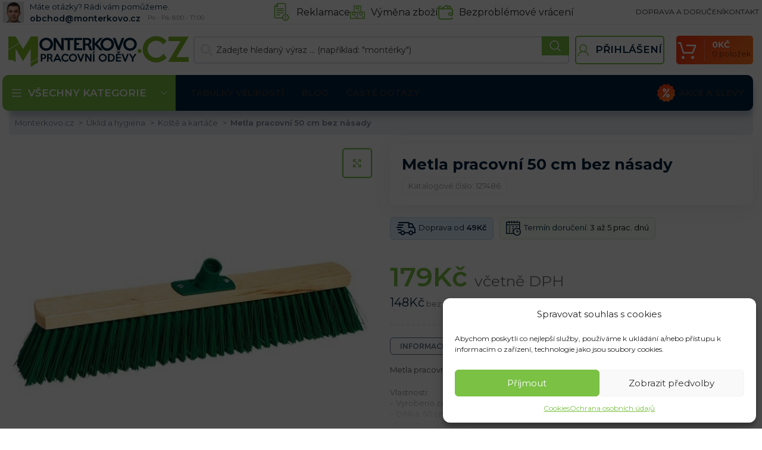

--- FILE ---
content_type: text/html
request_url: https://monterkovo.cz/metla-pracovni-50-cm-bez-nasady/
body_size: 67968
content:
<!DOCTYPE html>
<html lang="cs">
<head>
	<meta charset="UTF-8">
	<link rel="profile" href="https://gmpg.org/xfn/11">
	

	<meta name='robots' content='index, follow, max-image-preview:large, max-snippet:-1, max-video-preview:-1' />

            <script data-no-defer="1" data-ezscrex="false" data-cfasync="false" data-pagespeed-no-defer data-cookieconsent="ignore">
                var ctPublicFunctions = {"_ajax_nonce":"f88afa8e13","_rest_nonce":"c379642ac9","_ajax_url":"\/wp-admin\/admin-ajax.php","_rest_url":"https:\/\/monterkovo.cz\/wp-json\/","data__cookies_type":"native","data__ajax_type":"rest","text__wait_for_decoding":"Decoding the contact data, let us a few seconds to finish. Anti-Spam by CleanTalk","cookiePrefix":"","wprocket_detected":true,"host_url":"monterkovo.cz"}
            </script>
        
            <script data-no-defer="1" data-ezscrex="false" data-cfasync="false" data-pagespeed-no-defer data-cookieconsent="ignore">
                var ctPublic = {"_ajax_nonce":"f88afa8e13","settings__forms__check_internal":"0","settings__forms__check_external":"0","settings__forms__search_test":"0","settings__data__bot_detector_enabled":"0","blog_home":"https:\/\/monterkovo.cz\/","pixel__setting":"0","pixel__enabled":false,"pixel__url":null,"data__email_check_before_post":"1","data__email_check_exist_post":0,"data__cookies_type":"native","data__key_is_ok":true,"data__visible_fields_required":true,"wl_brandname":"Anti-Spam by CleanTalk","wl_brandname_short":"CleanTalk","ct_checkjs_key":"a5f3503fd7e816fd1c112fcd7eda5a8ad6571fc9ea056538711c7a993a44ec9b","emailEncoderPassKey":"8827331b6306d9f5b58bfa431ef12754","bot_detector_forms_excluded":"W10=","advancedCacheExists":true,"varnishCacheExists":false,"wc_ajax_add_to_cart":true}
            </script>
        
<!-- Google Tag Manager for WordPress by gtm4wp.com -->
<script data-cfasync="false" data-pagespeed-no-defer>
	var gtm4wp_datalayer_name = "dataLayer";
	var dataLayer = dataLayer || [];
	const gtm4wp_use_sku_instead = 1;
	const gtm4wp_id_prefix = '';
	const gtm4wp_remarketing = true;
	const gtm4wp_eec = true;
	const gtm4wp_classicec = true;
	const gtm4wp_currency = 'CZK';
	const gtm4wp_product_per_impression = false;
	const gtm4wp_needs_shipping_address = false;
	const gtm4wp_business_vertical = 'retail';
	const gtm4wp_business_vertical_id = 'id';
</script>
<!-- End Google Tag Manager for WordPress by gtm4wp.com -->
	<!-- This site is optimized with the Yoast SEO plugin v21.2 - https://yoast.com/wordpress/plugins/seo/ -->
	<title>Metla pracovní 50 cm bez násady | Pracovní oděvy | Monterkovo.CZ</title><link rel="preload" as="style" href="https://fonts.googleapis.com/css?family=Montserrat%3A400%2C600%2C700&#038;display=swap" /><link rel="stylesheet" href="https://fonts.googleapis.com/css?family=Montserrat%3A400%2C600%2C700&#038;display=swap" media="print" onload="this.media='all'" /><noscript><link rel="stylesheet" href="https://fonts.googleapis.com/css?family=Montserrat%3A400%2C600%2C700&#038;display=swap" /></noscript>
	<meta name="description" content="Ověřené produkty a tisíce spokojených zákazníků dělají z našeho e-shopu místo, kde můžete najít všechno pro kutily i začátečníky." />
	<link rel="canonical" href="https://monterkovo.cz/metla-pracovni-50-cm-bez-nasady/" />
	<meta property="og:locale" content="cs_CZ" />
	<meta property="og:type" content="article" />
	<meta property="og:title" content="Metla pracovní 50 cm bez násady | Pracovní oděvy | Monterkovo.CZ" />
	<meta property="og:description" content="Ověřené produkty a tisíce spokojených zákazníků dělají z našeho e-shopu místo, kde můžete najít všechno pro kutily i začátečníky." />
	<meta property="og:url" content="https://monterkovo.cz/metla-pracovni-50-cm-bez-nasady/" />
	<meta property="og:site_name" content="Monterkovo.cz" />
	<meta property="article:modified_time" content="2026-01-23T00:02:30+00:00" />
	<meta property="og:image" content="https://monterkovo.b-cdn.net/wp-content/uploads/2020/01/1657.jpg" />
	<meta property="og:image:width" content="600" />
	<meta property="og:image:height" content="450" />
	<meta property="og:image:type" content="image/jpeg" />
	<meta name="twitter:card" content="summary_large_image" />
	<script type="application/ld+json" class="yoast-schema-graph">{"@context":"https://schema.org","@graph":[{"@type":"WebPage","@id":"https://monterkovo.cz/metla-pracovni-50-cm-bez-nasady/","url":"https://monterkovo.cz/metla-pracovni-50-cm-bez-nasady/","name":"Metla pracovní 50 cm bez násady | Pracovní oděvy | Monterkovo.CZ","isPartOf":{"@id":"https://monterkovo.cz/#website"},"primaryImageOfPage":{"@id":"https://monterkovo.cz/metla-pracovni-50-cm-bez-nasady/#primaryimage"},"image":{"@id":"https://monterkovo.cz/metla-pracovni-50-cm-bez-nasady/#primaryimage"},"thumbnailUrl":"https://monterkovo.b-cdn.net/wp-content/uploads/2020/01/1657.jpg","datePublished":"2020-07-28T05:56:00+00:00","dateModified":"2026-01-23T00:02:30+00:00","description":"Ověřené produkty a tisíce spokojených zákazníků dělají z našeho e-shopu místo, kde můžete najít všechno pro kutily i začátečníky.","breadcrumb":{"@id":"https://monterkovo.cz/metla-pracovni-50-cm-bez-nasady/#breadcrumb"},"inLanguage":"cs","potentialAction":[{"@type":"ReadAction","target":["https://monterkovo.cz/metla-pracovni-50-cm-bez-nasady/"]}]},{"@type":"ImageObject","inLanguage":"cs","@id":"https://monterkovo.cz/metla-pracovni-50-cm-bez-nasady/#primaryimage","url":"https://monterkovo.b-cdn.net/wp-content/uploads/2020/01/1657.jpg","contentUrl":"https://monterkovo.b-cdn.net/wp-content/uploads/2020/01/1657.jpg","width":600,"height":450},{"@type":"BreadcrumbList","@id":"https://monterkovo.cz/metla-pracovni-50-cm-bez-nasady/#breadcrumb","itemListElement":[{"@type":"ListItem","position":1,"name":"monterkovo.cz","item":"https://monterkovo.cz/"},{"@type":"ListItem","position":2,"name":"Obchod","item":"https://monterkovo.cz/vsechny-produkty/"},{"@type":"ListItem","position":3,"name":"Metla pracovní 50 cm bez násady"}]},{"@type":"WebSite","@id":"https://monterkovo.cz/#website","url":"https://monterkovo.cz/","name":"Monterkovo.cz","description":"","potentialAction":[{"@type":"SearchAction","target":{"@type":"EntryPoint","urlTemplate":"https://monterkovo.cz/?s={search_term_string}"},"query-input":"required name=search_term_string"}],"inLanguage":"cs"}]}</script>
	<!-- / Yoast SEO plugin. -->


<script type='application/javascript'>console.log('PixelYourSite Free version 9.4.6');</script>
<link rel='dns-prefetch' href='//fonts.googleapis.com' />
<link rel='dns-prefetch' href='//fonts.gstatic.com' />
<link rel='dns-prefetch' href='//widget-v2.smartsuppcdn.com' />
<link rel='dns-prefetch' href='//www.smartsuppchat.com' />
<link rel='dns-prefetch' href='//bootstrap.smartsuppchat.com' />
<link rel='dns-prefetch' href='//rec.smartlook.com' />
<link rel='dns-prefetch' href='//monterkovo.b-cdn.net' />
<link href='https://fonts.gstatic.com' crossorigin rel='preconnect' />
<link href='https://monterkovo.b-cdn.net' rel='preconnect' />
<link rel='stylesheet' id='bootstrap-css' href='https://monterkovo.b-cdn.net/wp-content/themes/woodmart/css/bootstrap-light.min.css?ver=7.3.1' type='text/css' media='all' />
<link rel='stylesheet' id='woodmart-style-css' href='https://monterkovo.b-cdn.net/wp-content/themes/woodmart/css/parts/base.min.css?ver=7.3.1' type='text/css' media='all' />
<link rel='stylesheet' id='wd-widget-price-filter-css' href='https://monterkovo.b-cdn.net/wp-content/themes/woodmart/css/parts/woo-widget-price-filter.min.css?ver=7.3.1' type='text/css' media='all' />
<style id='safe-svg-svg-icon-style-inline-css' type='text/css'>
.safe-svg-cover{text-align:center}.safe-svg-cover .safe-svg-inside{display:inline-block;max-width:100%}.safe-svg-cover svg{height:100%;max-height:100%;max-width:100%;width:100%}

</style>
<link rel='stylesheet' id='ct_public_css-css' href='https://monterkovo.b-cdn.net/wp-content/plugins/cleantalk-spam-protect/css/cleantalk-public.min.css?ver=6.45.2' type='text/css' media='all' />
<link rel='stylesheet' id='ct_email_decoder_css-css' href='https://monterkovo.b-cdn.net/wp-content/plugins/cleantalk-spam-protect/css/cleantalk-email-decoder.min.css?ver=6.45.2' type='text/css' media='all' />
<link data-minify="1" rel='stylesheet' id='ct.sizeguide.css-css' href='https://monterkovo.b-cdn.net/wp-content/cache/min/1/wp-content/plugins/ct-size-guide_edited/assets/css/ct.sizeguide.css?ver=1769140809' type='text/css' media='all' />
<link data-minify="1" rel='stylesheet' id='ct.sizeguide.style.css-css' href='https://monterkovo.b-cdn.net/wp-content/cache/min/1/wp-content/plugins/ct-size-guide_edited/assets/css/ct.sizeguide.style1.css?ver=1769140809' type='text/css' media='all' />
<link data-minify="1" rel='stylesheet' id='magnific.popup.css-css' href='https://monterkovo.b-cdn.net/wp-content/cache/min/1/wp-content/plugins/ct-size-guide_edited/assets/css/magnific.popup.css?ver=1769140809' type='text/css' media='all' />
<link data-minify="1" rel='stylesheet' id='ct.sizeguide.icon.css-css' href='https://monterkovo.b-cdn.net/wp-content/cache/min/1/wp-content/plugins/ct-size-guide_edited/assets/css/ct.sizeguide.icon.css?ver=1769140809' type='text/css' media='all' />
<link data-minify="1" rel='stylesheet' id='ct.sizeguide.fontawesome.css-css' href='https://monterkovo.b-cdn.net/wp-content/cache/min/1/wp-content/plugins/ct-size-guide_edited/assets/css/font-awesome.min.css?ver=1769140809' type='text/css' media='all' />
<link data-minify="1" rel='stylesheet' id='ct.sizeguide.fontawesome.iconfield.css-css' href='https://monterkovo.b-cdn.net/wp-content/cache/min/1/wp-content/plugins/ct-size-guide_edited/assets/css/fa-icon-field.css?ver=1769140809' type='text/css' media='all' />
<link rel='stylesheet' id='woocommerce-advanced-product-labels-css' href='https://monterkovo.b-cdn.net/wp-content/plugins/woocommerce-advanced-product-labels/assets/front-end/css/woocommerce-advanced-product-labels.min.css?ver=1.2.3' type='text/css' media='all' />
<style id='woocommerce-inline-inline-css' type='text/css'>
.woocommerce form .form-row .required { visibility: visible; }
</style>
<style id='wpgb-head-inline-css' type='text/css'>
.wp-grid-builder:not(.wpgb-template),.wpgb-facet{opacity:0.01}.wpgb-facet fieldset{margin:0;padding:0;border:none;outline:none;box-shadow:none}.wpgb-facet fieldset:last-child{margin-bottom:40px;}.wpgb-facet fieldset legend.wpgb-sr-only{height:1px;width:1px}
</style>
<link rel='stylesheet' id='cmplz-general-css' href='https://monterkovo.b-cdn.net/wp-content/plugins/complianz-gdpr/assets/css/cookieblocker.min.css?ver=6.5.4' type='text/css' media='all' />
<link data-minify="1" rel='stylesheet' id='wc-pb-checkout-blocks-css' href='https://monterkovo.b-cdn.net/wp-content/cache/min/1/wp-content/plugins/woocommerce-product-bundles/assets/css/frontend/checkout-blocks.css?ver=1769140809' type='text/css' media='all' />
<style id='wc-pb-checkout-blocks-inline-css' type='text/css'>
table.wc-block-cart-items .wc-block-cart-items__row.is-bundle__meta_hidden .wc-block-components-product-details__balíček-obsahuje, .wc-block-components-order-summary-item.is-bundle__meta_hidden .wc-block-components-product-details__balíček-obsahuje { display:none; } table.wc-block-cart-items .wc-block-cart-items__row.is-bundle .wc-block-components-product-details__balíček-obsahuje .wc-block-components-product-details__name, .wc-block-components-order-summary-item.is-bundle .wc-block-components-product-details__balíček-obsahuje .wc-block-components-product-details__name { display:block; margin-bottom: 0.5em } table.wc-block-cart-items .wc-block-cart-items__row.is-bundle .wc-block-components-product-details__balíček-obsahuje:not(:first-of-type) .wc-block-components-product-details__name, .wc-block-components-order-summary-item.is-bundle .wc-block-components-product-details__balíček-obsahuje:not(:first-of-type) .wc-block-components-product-details__name { display:none } table.wc-block-cart-items .wc-block-cart-items__row.is-bundle .wc-block-components-product-details__balíček-obsahuje + li:not( .wc-block-components-product-details__balíček-obsahuje ), .wc-block-components-order-summary-item.is-bundle .wc-block-components-product-details__balíček-obsahuje + li:not( .wc-block-components-product-details__balíček-obsahuje ) { margin-top:0.5em }
</style>
<link rel='stylesheet' id='wcwl_frontend-css' href='https://monterkovo.b-cdn.net/wp-content/plugins/woocommerce-waitlist/includes/css/src/wcwl_frontend.min.css?ver=2.4.2' type='text/css' media='all' />
<link data-minify="1" rel='stylesheet' id='cf7cf-style-css' href='https://monterkovo.b-cdn.net/wp-content/cache/min/1/wp-content/plugins/cf7-conditional-fields/style.css?ver=1769140809' type='text/css' media='all' />
<link data-minify="1" rel='stylesheet' id='guaven_woos-css' href='https://monterkovo.b-cdn.net/wp-content/cache/min/1/wp-content/plugins/woo-search-box/public/assets/guaven_woos.css?ver=1769140809' type='text/css' media='all' />
<link data-minify="1" rel='stylesheet' id='wc-bundle-style-css' href='https://monterkovo.b-cdn.net/wp-content/cache/min/1/wp-content/plugins/woocommerce-product-bundles/assets/css/frontend/woocommerce.css?ver=1769140809' type='text/css' media='all' />
<link data-minify="1" rel='stylesheet' id='scorg-style-header-319903-css' href='https://monterkovo.b-cdn.net/wp-content/cache/min/1/wp-content/assets/css/319903-header-compiled.css?ver=1769140809' type='text/css' media='all' />
<link data-minify="1" rel='stylesheet' id='scorg-style-header-319909-css' href='https://monterkovo.b-cdn.net/wp-content/cache/min/1/wp-content/assets/css/319909-header-compiled.css?ver=1769140809' type='text/css' media='all' />
<link data-minify="1" rel='stylesheet' id='scorg-style-header-319911-css' href='https://monterkovo.b-cdn.net/wp-content/cache/min/1/wp-content/assets/css/319911-header-compiled.css?ver=1769140809' type='text/css' media='all' />
<link data-minify="1" rel='stylesheet' id='scorg-style-header-319905-css' href='https://monterkovo.b-cdn.net/wp-content/cache/min/1/wp-content/assets/css/319905-header-compiled.css?ver=1769140829' type='text/css' media='all' />
<link data-minify="1" rel='stylesheet' id='scorg-style-header-319908-css' href='https://monterkovo.b-cdn.net/wp-content/cache/min/1/wp-content/assets/css/319908-header-compiled.css?ver=1769140809' type='text/css' media='all' />
<link data-minify="1" rel='stylesheet' id='scorg-style-header-319912-css' href='https://monterkovo.b-cdn.net/wp-content/cache/min/1/wp-content/assets/css/319912-header-compiled.css?ver=1769140809' type='text/css' media='all' />
<link data-minify="1" rel='stylesheet' id='scorg-style-header-325954-css' href='https://monterkovo.b-cdn.net/wp-content/cache/min/1/wp-content/assets/css/325954-header-compiled.css?ver=1769140809' type='text/css' media='all' />
<link data-minify="1" rel='stylesheet' id='scorg-style-header-319916-css' href='https://monterkovo.b-cdn.net/wp-content/cache/min/1/wp-content/assets/css/319916-header-compiled.css?ver=1769140809' type='text/css' media='all' />
<link data-minify="1" rel='stylesheet' id='scorg-style-header-343883-css' href='https://monterkovo.b-cdn.net/wp-content/cache/min/1/wp-content/assets/css/343883-header-compiled.css?ver=1769140809' type='text/css' media='all' />
<link data-minify="1" rel='stylesheet' id='scorg-style-header-319915-css' href='https://monterkovo.b-cdn.net/wp-content/cache/min/1/wp-content/assets/css/319915-header-compiled.css?ver=1769140809' type='text/css' media='all' />
<link data-minify="1" rel='stylesheet' id='scorg-style-header-319902-css' href='https://monterkovo.b-cdn.net/wp-content/cache/min/1/wp-content/assets/css/319902-header-compiled.css?ver=1769140809' type='text/css' media='all' />
<link data-minify="1" rel='stylesheet' id='scorg-style-header-407296-css' href='https://monterkovo.b-cdn.net/wp-content/cache/min/1/wp-content/assets/css/407296-header-compiled.css?ver=1769140809' type='text/css' media='all' />
<link data-minify="1" rel='stylesheet' id='js_composer_front-css' href='https://monterkovo.b-cdn.net/wp-content/cache/min/1/wp-content/plugins/js_composer/assets/css/js_composer.min.css?ver=1769140809' type='text/css' media='all' />
<link rel='stylesheet' id='vc_font_awesome_5_shims-css' href='https://monterkovo.b-cdn.net/wp-content/plugins/js_composer/assets/lib/bower/font-awesome/css/v4-shims.min.css?ver=7.0' type='text/css' media='all' />
<link data-minify="1" rel='stylesheet' id='vc_font_awesome_5-css' href='https://monterkovo.b-cdn.net/wp-content/cache/min/1/wp-content/plugins/js_composer/assets/lib/bower/font-awesome/css/all.min.css?ver=1769140809' type='text/css' media='all' />
<link rel='stylesheet' id='wd-widget-wd-recent-posts-css' href='https://monterkovo.b-cdn.net/wp-content/themes/woodmart/css/parts/widget-wd-recent-posts.min.css?ver=7.3.1' type='text/css' media='all' />
<link rel='stylesheet' id='wd-widget-wd-layered-nav-css' href='https://monterkovo.b-cdn.net/wp-content/themes/woodmart/css/parts/woo-widget-wd-layered-nav.min.css?ver=7.3.1' type='text/css' media='all' />
<link rel='stylesheet' id='wd-woo-mod-swatches-base-css' href='https://monterkovo.b-cdn.net/wp-content/themes/woodmart/css/parts/woo-mod-swatches-base.min.css?ver=7.3.1' type='text/css' media='all' />
<link rel='stylesheet' id='wd-woo-mod-swatches-filter-css' href='https://monterkovo.b-cdn.net/wp-content/themes/woodmart/css/parts/woo-mod-swatches-filter.min.css?ver=7.3.1' type='text/css' media='all' />
<link rel='stylesheet' id='wd-widget-product-cat-css' href='https://monterkovo.b-cdn.net/wp-content/themes/woodmart/css/parts/woo-widget-product-cat.min.css?ver=7.3.1' type='text/css' media='all' />
<link rel='stylesheet' id='wd-widget-product-list-css' href='https://monterkovo.b-cdn.net/wp-content/themes/woodmart/css/parts/woo-widget-product-list.min.css?ver=7.3.1' type='text/css' media='all' />
<link rel='stylesheet' id='wd-widget-slider-price-filter-css' href='https://monterkovo.b-cdn.net/wp-content/themes/woodmart/css/parts/woo-widget-slider-price-filter.min.css?ver=7.3.1' type='text/css' media='all' />
<link rel='stylesheet' id='wd-wpcf7-css' href='https://monterkovo.b-cdn.net/wp-content/themes/woodmart/css/parts/int-wpcf7.min.css?ver=7.3.1' type='text/css' media='all' />
<link rel='stylesheet' id='wd-wpbakery-base-css' href='https://monterkovo.b-cdn.net/wp-content/themes/woodmart/css/parts/int-wpb-base.min.css?ver=7.3.1' type='text/css' media='all' />
<link rel='stylesheet' id='wd-wpbakery-base-deprecated-css' href='https://monterkovo.b-cdn.net/wp-content/themes/woodmart/css/parts/int-wpb-base-deprecated.min.css?ver=7.3.1' type='text/css' media='all' />
<link rel='stylesheet' id='wd-woocommerce-base-css' href='https://monterkovo.b-cdn.net/wp-content/themes/woodmart/css/parts/woocommerce-base.min.css?ver=7.3.1' type='text/css' media='all' />
<link rel='stylesheet' id='wd-mod-star-rating-css' href='https://monterkovo.b-cdn.net/wp-content/themes/woodmart/css/parts/mod-star-rating.min.css?ver=7.3.1' type='text/css' media='all' />
<link rel='stylesheet' id='wd-woo-el-track-order-css' href='https://monterkovo.b-cdn.net/wp-content/themes/woodmart/css/parts/woo-el-track-order.min.css?ver=7.3.1' type='text/css' media='all' />
<link rel='stylesheet' id='wd-woo-mod-quantity-css' href='https://monterkovo.b-cdn.net/wp-content/themes/woodmart/css/parts/woo-mod-quantity.min.css?ver=7.3.1' type='text/css' media='all' />
<link rel='stylesheet' id='wd-woo-single-prod-el-base-css' href='https://monterkovo.b-cdn.net/wp-content/themes/woodmart/css/parts/woo-single-prod-el-base.min.css?ver=7.3.1' type='text/css' media='all' />
<link rel='stylesheet' id='wd-woo-mod-stock-status-css' href='https://monterkovo.b-cdn.net/wp-content/themes/woodmart/css/parts/woo-mod-stock-status.min.css?ver=7.3.1' type='text/css' media='all' />
<link rel='stylesheet' id='wd-woo-mod-shop-attributes-css' href='https://monterkovo.b-cdn.net/wp-content/themes/woodmart/css/parts/woo-mod-shop-attributes.min.css?ver=7.3.1' type='text/css' media='all' />
<link rel='stylesheet' id='wd-header-base-css' href='https://monterkovo.b-cdn.net/wp-content/themes/woodmart/css/parts/header-base.min.css?ver=7.3.1' type='text/css' media='all' />
<link rel='stylesheet' id='wd-mod-tools-css' href='https://monterkovo.b-cdn.net/wp-content/themes/woodmart/css/parts/mod-tools.min.css?ver=7.3.1' type='text/css' media='all' />
<link rel='stylesheet' id='wd-header-elements-base-css' href='https://monterkovo.b-cdn.net/wp-content/themes/woodmart/css/parts/header-el-base.min.css?ver=7.3.1' type='text/css' media='all' />
<link rel='stylesheet' id='wd-info-box-css' href='https://monterkovo.b-cdn.net/wp-content/themes/woodmart/css/parts/el-info-box.min.css?ver=7.3.1' type='text/css' media='all' />
<link rel='stylesheet' id='wd-header-search-css' href='https://monterkovo.b-cdn.net/wp-content/themes/woodmart/css/parts/header-el-search.min.css?ver=7.3.1' type='text/css' media='all' />
<link rel='stylesheet' id='wd-header-search-form-css' href='https://monterkovo.b-cdn.net/wp-content/themes/woodmart/css/parts/header-el-search-form.min.css?ver=7.3.1' type='text/css' media='all' />
<link rel='stylesheet' id='wd-wd-search-form-css' href='https://monterkovo.b-cdn.net/wp-content/themes/woodmart/css/parts/wd-search-form.min.css?ver=7.3.1' type='text/css' media='all' />
<link rel='stylesheet' id='wd-woo-mod-login-form-css' href='https://monterkovo.b-cdn.net/wp-content/themes/woodmart/css/parts/woo-mod-login-form.min.css?ver=7.3.1' type='text/css' media='all' />
<link rel='stylesheet' id='wd-header-my-account-css' href='https://monterkovo.b-cdn.net/wp-content/themes/woodmart/css/parts/header-el-my-account.min.css?ver=7.3.1' type='text/css' media='all' />
<link rel='stylesheet' id='wd-header-cart-design-3-css' href='https://monterkovo.b-cdn.net/wp-content/themes/woodmart/css/parts/header-el-cart-design-3.min.css?ver=7.3.1' type='text/css' media='all' />
<link rel='stylesheet' id='wd-header-cart-side-css' href='https://monterkovo.b-cdn.net/wp-content/themes/woodmart/css/parts/header-el-cart-side.min.css?ver=7.3.1' type='text/css' media='all' />
<link rel='stylesheet' id='wd-header-cart-css' href='https://monterkovo.b-cdn.net/wp-content/themes/woodmart/css/parts/header-el-cart.min.css?ver=7.3.1' type='text/css' media='all' />
<link rel='stylesheet' id='wd-widget-shopping-cart-css' href='https://monterkovo.b-cdn.net/wp-content/themes/woodmart/css/parts/woo-widget-shopping-cart.min.css?ver=7.3.1' type='text/css' media='all' />
<link rel='stylesheet' id='wd-header-categories-nav-css' href='https://monterkovo.b-cdn.net/wp-content/themes/woodmart/css/parts/header-el-category-nav.min.css?ver=7.3.1' type='text/css' media='all' />
<link rel='stylesheet' id='wd-mod-nav-vertical-css' href='https://monterkovo.b-cdn.net/wp-content/themes/woodmart/css/parts/mod-nav-vertical.min.css?ver=7.3.1' type='text/css' media='all' />
<link rel='stylesheet' id='wd-mod-nav-vertical-design-default-css' href='https://monterkovo.b-cdn.net/wp-content/themes/woodmart/css/parts/mod-nav-vertical-design-default.min.css?ver=7.3.1' type='text/css' media='all' />
<link rel='stylesheet' id='wd-widget-nav-mega-menu-css' href='https://monterkovo.b-cdn.net/wp-content/themes/woodmart/css/parts/widget-nav-mega-menu.min.css?ver=7.3.1' type='text/css' media='all' />
<link rel='stylesheet' id='wd-section-title-css' href='https://monterkovo.b-cdn.net/wp-content/themes/woodmart/css/parts/el-section-title.min.css?ver=7.3.1' type='text/css' media='all' />
<link rel='stylesheet' id='wd-section-title-style-under-and-over-css' href='https://monterkovo.b-cdn.net/wp-content/themes/woodmart/css/parts/el-section-title-style-under-and-over.min.css?ver=7.3.1' type='text/css' media='all' />
<link rel='stylesheet' id='wd-mod-highlighted-text-css' href='https://monterkovo.b-cdn.net/wp-content/themes/woodmart/css/parts/mod-highlighted-text.min.css?ver=7.3.1' type='text/css' media='all' />
<link rel='stylesheet' id='wd-banner-css' href='https://monterkovo.b-cdn.net/wp-content/themes/woodmart/css/parts/wpb-el-banner.min.css?ver=7.3.1' type='text/css' media='all' />
<link rel='stylesheet' id='wd-banner-style-mask-and-shadow-css' href='https://monterkovo.b-cdn.net/wp-content/themes/woodmart/css/parts/el-banner-style-mask-and-shadow.min.css?ver=7.3.1' type='text/css' media='all' />
<link rel='stylesheet' id='wd-woo-single-prod-predefined-css' href='https://monterkovo.b-cdn.net/wp-content/themes/woodmart/css/parts/woo-single-prod-predefined.min.css?ver=7.3.1' type='text/css' media='all' />
<link rel='stylesheet' id='wd-woo-single-prod-and-quick-view-predefined-css' href='https://monterkovo.b-cdn.net/wp-content/themes/woodmart/css/parts/woo-single-prod-and-quick-view-predefined.min.css?ver=7.3.1' type='text/css' media='all' />
<link rel='stylesheet' id='wd-woo-single-prod-el-tabs-predefined-css' href='https://monterkovo.b-cdn.net/wp-content/themes/woodmart/css/parts/woo-single-prod-el-tabs-predefined.min.css?ver=7.3.1' type='text/css' media='all' />
<link rel='stylesheet' id='wd-photoswipe-css' href='https://monterkovo.b-cdn.net/wp-content/themes/woodmart/css/parts/lib-photoswipe.min.css?ver=7.3.1' type='text/css' media='all' />
<link rel='stylesheet' id='wd-woo-single-prod-el-gallery-css' href='https://monterkovo.b-cdn.net/wp-content/themes/woodmart/css/parts/woo-single-prod-el-gallery.min.css?ver=7.3.1' type='text/css' media='all' />
<link rel='stylesheet' id='wd-owl-carousel-css' href='https://monterkovo.b-cdn.net/wp-content/themes/woodmart/css/parts/lib-owl-carousel.min.css?ver=7.3.1' type='text/css' media='all' />
<link rel='stylesheet' id='wd-tabs-css' href='https://monterkovo.b-cdn.net/wp-content/themes/woodmart/css/parts/el-tabs.min.css?ver=7.3.1' type='text/css' media='all' />
<link rel='stylesheet' id='wd-woo-single-prod-el-tabs-opt-layout-tabs-css' href='https://monterkovo.b-cdn.net/wp-content/themes/woodmart/css/parts/woo-single-prod-el-tabs-opt-layout-tabs.min.css?ver=7.3.1' type='text/css' media='all' />
<link rel='stylesheet' id='wd-accordion-css' href='https://monterkovo.b-cdn.net/wp-content/themes/woodmart/css/parts/el-accordion.min.css?ver=7.3.1' type='text/css' media='all' />
<link rel='stylesheet' id='wd-woo-single-prod-el-reviews-css' href='https://monterkovo.b-cdn.net/wp-content/themes/woodmart/css/parts/woo-single-prod-el-reviews.min.css?ver=7.3.1' type='text/css' media='all' />
<link rel='stylesheet' id='wd-woo-single-prod-el-reviews-style-1-css' href='https://monterkovo.b-cdn.net/wp-content/themes/woodmart/css/parts/woo-single-prod-el-reviews-style-1.min.css?ver=7.3.1' type='text/css' media='all' />
<link rel='stylesheet' id='wd-mod-comments-css' href='https://monterkovo.b-cdn.net/wp-content/themes/woodmart/css/parts/mod-comments.min.css?ver=7.3.1' type='text/css' media='all' />
<link rel='stylesheet' id='wd-product-loop-css' href='https://monterkovo.b-cdn.net/wp-content/themes/woodmart/css/parts/woo-product-loop.min.css?ver=7.3.1' type='text/css' media='all' />
<link rel='stylesheet' id='wd-product-loop-alt-css' href='https://monterkovo.b-cdn.net/wp-content/themes/woodmart/css/parts/woo-product-loop-alt.min.css?ver=7.3.1' type='text/css' media='all' />
<link rel='stylesheet' id='wd-bordered-product-css' href='https://monterkovo.b-cdn.net/wp-content/themes/woodmart/css/parts/woo-opt-bordered-product.min.css?ver=7.3.1' type='text/css' media='all' />
<link rel='stylesheet' id='wd-categories-loop-default-css' href='https://monterkovo.b-cdn.net/wp-content/themes/woodmart/css/parts/woo-categories-loop-default-old.min.css?ver=7.3.1' type='text/css' media='all' />
<link rel='stylesheet' id='wd-categories-loop-css' href='https://monterkovo.b-cdn.net/wp-content/themes/woodmart/css/parts/woo-categories-loop-old.min.css?ver=7.3.1' type='text/css' media='all' />
<link rel='stylesheet' id='wd-footer-base-css' href='https://monterkovo.b-cdn.net/wp-content/themes/woodmart/css/parts/footer-base.min.css?ver=7.3.1' type='text/css' media='all' />
<link rel='stylesheet' id='wd-social-icons-css' href='https://monterkovo.b-cdn.net/wp-content/themes/woodmart/css/parts/el-social-icons.min.css?ver=7.3.1' type='text/css' media='all' />
<link rel='stylesheet' id='wd-scroll-top-css' href='https://monterkovo.b-cdn.net/wp-content/themes/woodmart/css/parts/opt-scrolltotop.min.css?ver=7.3.1' type='text/css' media='all' />
<link rel='stylesheet' id='wd-header-my-account-sidebar-css' href='https://monterkovo.b-cdn.net/wp-content/themes/woodmart/css/parts/header-el-my-account-sidebar.min.css?ver=7.3.1' type='text/css' media='all' />
<link data-minify="1" rel='stylesheet' id='xts-style-header_646537-css' href='https://monterkovo.b-cdn.net/wp-content/cache/min/1/wp-content/uploads/2024/11/xts-header_646537-1732110697.css?ver=1769140809' type='text/css' media='all' />
<link data-minify="1" rel='stylesheet' id='xts-style-theme_settings_default-css' href='https://monterkovo.b-cdn.net/wp-content/cache/min/1/wp-content/uploads/2025/10/xts-theme_settings_default-1761208606.css?ver=1769140809' type='text/css' media='all' />

<script src="https://monterkovo.cz/?bulkgate-asynchronous=asset" id="bulkgate-asynchronous-asset-js" async="async" type="text/javascript"></script>
<script type='text/javascript' src='https://monterkovo.b-cdn.net/wp-includes/js/jquery/jquery.min.js?ver=3.7.0' id='jquery-core-js'></script>
<script type='text/javascript' src='https://monterkovo.b-cdn.net/wp-includes/js/jquery/jquery-migrate.min.js?ver=3.4.1' id='jquery-migrate-js' defer></script>
<script data-service="google-analytics" data-category="statistics" id="google-analytics-opt-out-js-after" type="text/plain">
			var gaProperty = 'UA-64062621-2';
			var disableStr = 'ga-disable-' + gaProperty;
			if ( document.cookie.indexOf( disableStr + '=true' ) > -1 ) {
				window[disableStr] = true;
			}
			function gaOptout() {
				document.cookie = disableStr + '=true; expires=Thu, 31 Dec 2099 23:59:59 UTC; path=/';
				window[disableStr] = true;
			}
</script>
<script id="google-analytics-js-after" type="text/javascript">
(function(i,s,o,g,r,a,m){i['GoogleAnalyticsObject']=r;i[r]=i[r]||function(){
		(i[r].q=i[r].q||[]).push(arguments)},i[r].l=1*new Date();a=s.createElement(o),
		m=s.getElementsByTagName(o)[0];a.async=1;a.src=g;m.parentNode.insertBefore(a,m)
		})(window,document,'script', '//www.google-analytics.com/analytics.js','ga');ga( 'create', 'UA-64062621-2', 'auto' );(window.gaDevIds=window.gaDevIds||[]).push('dOGY3NW');ga( 'require', 'linkid' );ga( 'set', 'anonymizeIp', true );
		ga( 'set', 'dimension1', 'no' );
ga( 'require', 'ec' );
</script>
<script type='text/javascript' data-pagespeed-no-defer src='https://monterkovo.b-cdn.net/wp-content/plugins/cleantalk-spam-protect/js/apbct-public-bundle.min.js?ver=6.45.2' id='ct_public_functions-js' defer></script>
<script type='text/javascript' src='https://monterkovo.b-cdn.net/wp-content/plugins/woocommerce/assets/js/jquery-blockui/jquery.blockUI.min.js?ver=2.7.0-wc.8.1.3' id='jquery-blockui-js' defer></script>
<script type='text/javascript' id='wc-add-to-cart-js-extra'>
/* <![CDATA[ */
var wc_add_to_cart_params = {"ajax_url":"\/wp-admin\/admin-ajax.php","wc_ajax_url":"\/?wc-ajax=%%endpoint%%","i18n_view_cart":"Zobrazit ko\u0161\u00edk","cart_url":"https:\/\/monterkovo.cz\/kosik\/","is_cart":"","cart_redirect_after_add":"no"};
/* ]]> */
</script>
<script type='text/javascript' src='https://monterkovo.b-cdn.net/wp-content/plugins/woocommerce/assets/js/frontend/add-to-cart.min.js?ver=8.1.3' id='wc-add-to-cart-js' defer></script>
<script data-minify="1" type='text/javascript' src='https://monterkovo.b-cdn.net/wp-content/cache/min/1/wp-content/plugins/duracelltomi-google-tag-manager/js/gtm4wp-woocommerce-classic.js?ver=1769140810' id='gtm4wp-woocommerce-classic-js' defer></script>
<script data-minify="1" type='text/javascript' src='https://monterkovo.b-cdn.net/wp-content/cache/min/1/wp-content/plugins/duracelltomi-google-tag-manager/js/gtm4wp-woocommerce-enhanced.js?ver=1769140810' id='gtm4wp-woocommerce-enhanced-js' defer></script>
<script data-minify="1" type='text/javascript' src='https://monterkovo.b-cdn.net/wp-content/cache/min/1/wp-content/plugins/js_composer/assets/js/vendors/woocommerce-add-to-cart.js?ver=1769140810' id='vc_woocommerce-add-to-cart-js-js' defer></script>
<script type='text/javascript' id='intlTelInputMain-js-extra'>
/* <![CDATA[ */
var wipiMainJsVars = {"utilsScript":"https:\/\/monterkovo.cz\/wp-content\/plugins\/woo-phone-input-plugin\/\/js\/utils.js","autoSetIp":"","initialCountry":"cz","onlySelectedCountries":"1","onlyCountries":"[\"cz\"]","preferredCountries":[],"wpiElements":"#billing_phone, #shipping_phone"};
/* ]]> */
</script>
<script type='text/javascript' id='intlTelInputValidation-js-extra'>
/* <![CDATA[ */
var wipiValidationJsVars = {"wpiElements":"#billing_phone, #shipping_phone","successMessage":"Platn\u00e9 \u010d\u00edslo","failMessage":"Zadejte \u010d\u00edslo v po\u017eadovan\u00e9m tvaru, bez p\u0159edvolby (bude dopln\u011bna automaticky)"};
/* ]]> */
</script>
<script data-service="facebook" data-category="marketing" type="text/plain" data-cmplz-src='https://monterkovo.b-cdn.net/wp-content/plugins/pixelyoursite/dist/scripts/jquery.bind-first-0.2.3.min.js?ver=6.3.7' id='jquery-bind-first-js'></script>
<script data-service="facebook" data-category="marketing" type="text/plain" data-cmplz-src='https://monterkovo.b-cdn.net/wp-content/plugins/pixelyoursite/dist/scripts/js.cookie-2.1.3.min.js?ver=2.1.3' id='js-cookie-pys-js'></script>
<script type='text/javascript' id='pys-js-extra'>
/* <![CDATA[ */
var pysOptions = {"staticEvents":{"facebook":{"woo_view_content":[{"delay":0,"type":"static","name":"ViewContent","pixelIds":["1993943774095564"],"eventID":"0050e60e-c45a-407b-8482-1f3678f2650a","params":{"content_ids":["woocommerce_gpf_127486"],"content_type":"product","content_name":"Metla pracovn\u00ed 50 cm bez n\u00e1sady","category_name":"Ko\u0161t\u011b a hr\u00e1b\u011b, Ko\u0161t\u011b a kart\u00e1\u010de, Pracovn\u00ed n\u00e1\u0159ad\u00ed, \u00daklid a hygiena","value":179.08,"currency":"CZK","contents":[{"id":"woocommerce_gpf_127486","quantity":1}],"product_price":179.08,"page_title":"Metla pracovn\u00ed 50 cm bez n\u00e1sady","post_type":"product","post_id":127486,"plugin":"PixelYourSite","user_role":"guest","event_url":"monterkovo.cz\/metla-pracovni-50-cm-bez-nasady\/"},"e_id":"woo_view_content","ids":[],"hasTimeWindow":false,"timeWindow":0,"woo_order":"","edd_order":""}],"init_event":[{"delay":0,"type":"static","name":"PageView","pixelIds":["1993943774095564"],"eventID":"3b0736da-68c5-4229-9111-3bd0ed129670","params":{"page_title":"Metla pracovn\u00ed 50 cm bez n\u00e1sady","post_type":"product","post_id":127486,"plugin":"PixelYourSite","user_role":"guest","event_url":"monterkovo.cz\/metla-pracovni-50-cm-bez-nasady\/"},"e_id":"init_event","ids":[],"hasTimeWindow":false,"timeWindow":0,"woo_order":"","edd_order":""}]}},"dynamicEvents":{"automatic_event_form":{"facebook":{"delay":0,"type":"dyn","name":"Form","pixelIds":["1993943774095564"],"eventID":"6e4bf701-5713-4009-9356-3fb9abf45bae","params":{"page_title":"Metla pracovn\u00ed 50 cm bez n\u00e1sady","post_type":"product","post_id":127486,"plugin":"PixelYourSite","user_role":"guest","event_url":"monterkovo.cz\/metla-pracovni-50-cm-bez-nasady\/"},"e_id":"automatic_event_form","ids":[],"hasTimeWindow":false,"timeWindow":0,"woo_order":"","edd_order":""}},"automatic_event_download":{"facebook":{"delay":0,"type":"dyn","name":"Download","extensions":["","doc","exe","js","pdf","ppt","tgz","zip","xls"],"pixelIds":["1993943774095564"],"eventID":"079ee1d4-d8d7-453e-a8e5-e9e0ef40dae3","params":{"page_title":"Metla pracovn\u00ed 50 cm bez n\u00e1sady","post_type":"product","post_id":127486,"plugin":"PixelYourSite","user_role":"guest","event_url":"monterkovo.cz\/metla-pracovni-50-cm-bez-nasady\/"},"e_id":"automatic_event_download","ids":[],"hasTimeWindow":false,"timeWindow":0,"woo_order":"","edd_order":""}},"automatic_event_comment":{"facebook":{"delay":0,"type":"dyn","name":"Comment","pixelIds":["1993943774095564"],"eventID":"5a49db0d-eeee-4ed2-8491-90e6a20e0576","params":{"page_title":"Metla pracovn\u00ed 50 cm bez n\u00e1sady","post_type":"product","post_id":127486,"plugin":"PixelYourSite","user_role":"guest","event_url":"monterkovo.cz\/metla-pracovni-50-cm-bez-nasady\/"},"e_id":"automatic_event_comment","ids":[],"hasTimeWindow":false,"timeWindow":0,"woo_order":"","edd_order":""}},"woo_add_to_cart_on_button_click":{"facebook":{"delay":0,"type":"dyn","name":"AddToCart","pixelIds":["1993943774095564"],"eventID":"b1f9b157-59eb-4799-9311-fb978596193d","params":{"page_title":"Metla pracovn\u00ed 50 cm bez n\u00e1sady","post_type":"product","post_id":127486,"plugin":"PixelYourSite","user_role":"guest","event_url":"monterkovo.cz\/metla-pracovni-50-cm-bez-nasady\/"},"e_id":"woo_add_to_cart_on_button_click","ids":[],"hasTimeWindow":false,"timeWindow":0,"woo_order":"","edd_order":""}}},"triggerEvents":[],"triggerEventTypes":[],"facebook":{"pixelIds":["1993943774095564"],"advancedMatching":[],"advancedMatchingEnabled":true,"removeMetadata":false,"contentParams":{"post_type":"product","post_id":127486,"content_name":"Metla pracovn\u00ed 50 cm bez n\u00e1sady","categories":"Ko\u0161t\u011b a hr\u00e1b\u011b, Ko\u0161t\u011b a kart\u00e1\u010de, Pracovn\u00ed n\u00e1\u0159ad\u00ed, \u00daklid a hygiena","tags":""},"commentEventEnabled":true,"wooVariableAsSimple":false,"downloadEnabled":true,"formEventEnabled":true,"serverApiEnabled":true,"wooCRSendFromServer":false,"send_external_id":null},"debug":"","siteUrl":"https:\/\/monterkovo.cz","ajaxUrl":"https:\/\/monterkovo.cz\/wp-admin\/admin-ajax.php","ajax_event":"a1dcebea73","enable_remove_download_url_param":"1","cookie_duration":"7","last_visit_duration":"60","enable_success_send_form":"","ajaxForServerEvent":"1","gdpr":{"ajax_enabled":false,"all_disabled_by_api":false,"facebook_disabled_by_api":false,"analytics_disabled_by_api":false,"google_ads_disabled_by_api":false,"pinterest_disabled_by_api":false,"bing_disabled_by_api":false,"externalID_disabled_by_api":false,"facebook_prior_consent_enabled":true,"analytics_prior_consent_enabled":true,"google_ads_prior_consent_enabled":null,"pinterest_prior_consent_enabled":true,"bing_prior_consent_enabled":true,"cookiebot_integration_enabled":false,"cookiebot_facebook_consent_category":"marketing","cookiebot_analytics_consent_category":"statistics","cookiebot_tiktok_consent_category":"marketing","cookiebot_google_ads_consent_category":null,"cookiebot_pinterest_consent_category":"marketing","cookiebot_bing_consent_category":"marketing","consent_magic_integration_enabled":false,"real_cookie_banner_integration_enabled":false,"cookie_notice_integration_enabled":false,"cookie_law_info_integration_enabled":false},"cookie":{"disabled_all_cookie":false,"disabled_advanced_form_data_cookie":false,"disabled_landing_page_cookie":false,"disabled_first_visit_cookie":false,"disabled_trafficsource_cookie":false,"disabled_utmTerms_cookie":false,"disabled_utmId_cookie":false},"woo":{"enabled":true,"enabled_save_data_to_orders":true,"addToCartOnButtonEnabled":true,"addToCartOnButtonValueEnabled":true,"addToCartOnButtonValueOption":"price","singleProductId":127486,"removeFromCartSelector":"form.woocommerce-cart-form .remove","addToCartCatchMethod":"add_cart_js","is_order_received_page":false,"containOrderId":false},"edd":{"enabled":false}};
/* ]]> */
</script>
<script data-service="facebook" data-category="marketing" type="text/plain" data-cmplz-src='https://monterkovo.b-cdn.net/wp-content/plugins/pixelyoursite/dist/scripts/public.js?ver=9.4.6' id='pys-js'></script>
<script type='text/javascript' src='https://monterkovo.b-cdn.net/wp-content/themes/woodmart/js/libs/device.min.js?ver=7.3.1' id='wd-device-library-js' defer></script>
<script type='text/javascript' src='https://monterkovo.b-cdn.net/wp-content/themes/woodmart/js/scripts/global/scrollBar.min.js?ver=7.3.1' id='wd-scrollbar-js' defer></script>
<script data-minify="1" type='text/javascript' src='https://monterkovo.b-cdn.net/wp-content/cache/min/1/wp-content/assets/js/319906-header.js?ver=1769140829' id='scorg-script-header-319906-js' defer></script>
<script></script><link rel="https://api.w.org/" href="https://monterkovo.cz/wp-json/" /><link rel="alternate" type="application/json" href="https://monterkovo.cz/wp-json/wp/v2/product/127486" /><link rel='shortlink' href='https://monterkovo.cz/?p=127486' />
            <style type="text/css">
                .rp_estimated_date{
                    color:#000000;
                    font-size:12px;
                }
                .date_for_variation{display:none;}
            </style>
            <noscript><style>.wp-grid-builder .wpgb-card.wpgb-card-hidden .wpgb-card-wrapper{opacity:1!important;visibility:visible!important;transform:none!important}.wpgb-facet {opacity:1!important;pointer-events:auto!important}.wpgb-facet *:not(.wpgb-pagination-facet){display:none}</style></noscript><style>.cmplz-hidden{display:none!important;}</style>
<!-- Google Tag Manager for WordPress by gtm4wp.com -->
<!-- GTM Container placement set to footer -->
<script data-cfasync="false" data-pagespeed-no-defer type="text/javascript">
	var dataLayer_content = {"visitorLoginState":"logged-out","visitorType":"visitor-logged-out","pagePostType":"product","pagePostType2":"single-product","customerTotalOrders":0,"customerTotalOrderValue":"0.00","customerFirstName":"","customerLastName":"","customerBillingFirstName":"","customerBillingLastName":"","customerBillingCompany":"","customerBillingAddress1":"","customerBillingAddress2":"","customerBillingCity":"","customerBillingState":"","customerBillingPostcode":"","customerBillingCountry":"","customerBillingEmail":"","customerBillingEmailHash":"e3b0c44298fc1c149afbf4c8996fb92427ae41e4649b934ca495991b7852b855","customerBillingPhone":"","customerShippingFirstName":"","customerShippingLastName":"","customerShippingCompany":"","customerShippingAddress1":"","customerShippingAddress2":"","customerShippingCity":"","customerShippingState":"","customerShippingPostcode":"","customerShippingCountry":"","cartContent":{"totals":{"applied_coupons":[],"discount_total":0,"subtotal":0,"total":0},"items":[]},"productRatingCounts":[],"productAverageRating":0,"productReviewCount":0,"productType":"simple","productIsVariable":0,"ecomm_prodid":"YMIOTUL50","ecomm_pagetype":"product","ecomm_totalvalue":179.08,"event":"gtm4wp.changeDetailViewEEC","ecommerce":{"currencyCode":"CZK","detail":{"products":[{"id":"YMIOTUL50","internal_id":127486,"name":"Metla pracovní 50 cm bez násady","sku":"YMIOTUL50","category":"Úklid a hygiena\/Koště a kartáče","price":179.08,"stocklevel":701}]}}};
	dataLayer.push( dataLayer_content );
</script>
<script data-cfasync="false">
(function(w,d,s,l,i){w[l]=w[l]||[];w[l].push({'gtm.start':
new Date().getTime(),event:'gtm.js'});var f=d.getElementsByTagName(s)[0],
j=d.createElement(s),dl=l!='dataLayer'?'&l='+l:'';j.async=true;j.src=
'//www.googletagmanager.com/gtm.js?id='+i+dl;f.parentNode.insertBefore(j,f);
})(window,document,'script','dataLayer','GTM-N45B7SL');
</script>
<!-- End Google Tag Manager -->
<!-- End Google Tag Manager for WordPress by gtm4wp.com -->            <script type="text/javascript">
                //<![CDATA[
                var _hwq = _hwq || [];
                _hwq.push(['setKey', '38862BB4ED0400D360755517B8BABF6C']);_hwq.push(['setTopPos', '60']);_hwq.push(['showWidget', '21']);(function() {
                    var ho = document.createElement('script'); ho.type = 'text/javascript'; ho.async = true;
                    ho.src = ('https:' == document.location.protocol ? 'https://ssl' : 'http://www') + '.heureka.cz/direct/i/gjs.php?n=wdgt&sak=38862BB4ED0400D360755517B8BABF6C';
                    var s = document.getElementsByTagName('script')[0]; s.parentNode.insertBefore(ho, s);
                })();
                //]]>
            </script>

            
	<script type="text/javascript" id="wa-product-quantity-manager" defer>
		const QUANTITY_MANAGER_INIT_DELAY = 500;
		const QUANTITY_MANAGER_ARGS = {
			debugMode: true,
			elements: {
				wrapper: 'form.cart',
				input: 'input.qty',
				plus: 'input.plus',
				minus: 'input.minus'
			}
		}

		document.addEventListener('DOMContentLoaded', () => {
			if (document.querySelector(QUANTITY_MANAGER_ARGS.elements.input)?.getAttribute('type') === 'hidden') {
				return;
			}
			jQuery(QUANTITY_MANAGER_ARGS.elements.wrapper)?.on('woocommerce_variation_has_changed', function(e) {
				e.currentTarget?.querySelector(QUANTITY_MANAGER_ARGS.elements.input)?.dispatchEvent(new CustomEvent('change'));
			})
			setTimeout(() => {
				const quantityManager = new WooptimaQuantityManager(QUANTITY_MANAGER_ARGS);
				quantityManager.init();
			}, QUANTITY_MANAGER_INIT_DELAY);
		});
	</script>

	
	<script type="text/javascript" id="wooptima-quantity-manager">
		function WooptimaQuantityManager(args) {
			this.instanceID = null;
			this.debugMode = args?.debugMode ?? false;
			this.elements = {
				wrapper: null,
				input: null,
				plus: null,
				minus: null
			};
			this.quantity = {
				min: 1,
				max: null,
				step: 1,
				current: 1
			};

			this.bindEventListeners = function () {
				this.elements.input.addEventListener('change', (event) => this.handleQuantityUpdate(event, {
					action: 'change'
				}));
				this.elements.plus.addEventListener('click', (event) => this.handleQuantityUpdate(event, {
					action: 'increment'
				}));
				this.elements.minus.addEventListener('click', (event) => this.handleQuantityUpdate(event, {
					action: 'decrement'
				}));
			};

			this.setInstanceID = function () {
				this.instanceID = this.elements.input.id ?? Math.random().toString(36).substr(2, 9);
			};

			this.setInputProps = function () {
				const max = Number(this.elements.input.getAttribute('max'));
				const step = Number(this.elements.input.getAttribute('step'));
				const min = step > max ? max : step;
				this.elements.input.setAttribute('min', min);
			};

			this.log = function (message, ...rest) {
				this.debugMode && console.debug(`[Quantity Manager #${this.instanceID}]: ${message}`, ...rest, this);
			};

			this.updateNotices = function () {
				// Notice - Stock status (TODO: Simple product if needed)
				const stockStatusDisplay = document.querySelector('.woocommerce-variation p.stock')

				if (stockStatusDisplay instanceof HTMLElement) {
					stockStatusDisplay.textContent = `Na skladě${this.quantity.current < this.quantity.max ? '' : ` (posledních ${this.quantity.max} ks)`}`;
				}
			}

			this.setQuantityProps = function (initial = false) {
				this.quantity = {
					...this.quantity,
					min: Number(this.elements.input.getAttribute('min')), 
					max: Number(this.elements.input.getAttribute('max')),
					...(initial ? {
						step: Number(this.elements.input.getAttribute('step')),
						current: Number(this.elements.input.value)
					} : {})
				};
			};

			this.setElements = function (selectors) {
				for (const [name] of Object.entries(this.elements)) {
					if (!(name in selectors)) {
						throw new Error(`Selector for element "${name}" is not defined.`);
					}

					const element = (selectors[name] instanceof HTMLElement) && name === 'wrapper' ?
						selectors[name] :
						(name === 'wrapper' ? document : this.elements.wrapper)?.querySelector(selectors[name]);

					if (!(element instanceof HTMLElement)) {
						throw new Error(`Element "${name}" with selector "${selectors[name]}" not found.`);
					}

					this.elements[name] = element;
				}
			};

			this.isQuantityValid = function (quantity) {
				quantity = Number(quantity);
				return quantity >= this.quantity.min && quantity <= this.quantity.max && quantity % this.quantity.step === 0;
			};

			this.handleQuantityUpdate = function (event, { action }) {
				if (event instanceof CustomEvent && event.bubbles) {
					this.log('handleQuantityUpdateSkip', { event, action });
					return;
				}

				let newQuantity = Number(this.elements.input.value);

				this.log('handleQuantityUpdateStart', { quantity: newQuantity, event, action });

				switch (action) {
					case 'change':
						// Round to the multiple of the product step based on the rounding function
						const roudingFunction = 'ceil'; // 'ceil' | 'floor' | 'round'
						newQuantity = Math[roudingFunction](Number(this.elements.input.value) / this.quantity.step) * this.quantity.step;

						this.setInputProps();
						this.setQuantityProps();
						break;

					case 'increment':
					case 'decrement':
						event.preventDefault();
						event.stopPropagation();
						
						const roundingMethod = action === 'increment' ? 'ceil' : 'floor';

						newQuantity = newQuantity % this.quantity.step === 0 ? 
							newQuantity + (action === 'increment' ? this.quantity.step : -this.quantity.step) :
							Math[roundingMethod](newQuantity / this.quantity.step) * this.quantity.step;
						
						this.elements.input.value = newQuantity;
						break;
				}

				if (!this.isQuantityValid(newQuantity)) {
					this.log('handleQuantityUpdateInvalid', { quantity: newQuantity, event, action });

					if (newQuantity > (this.quantity.max - (this.quantity.max % this.quantity.step))) {
						newQuantity = this.quantity.max - (this.quantity.max % this.quantity.step);
					} else if (newQuantity < this.quantity.min) {
						newQuantity = this.quantity.min;
					} else if (newQuantity > this.quantity.max) {
						newQuantity = this.quantity.max;
					} else {
						newQuantity = this.quantity.current;
					}
				}

				// TODO: Remove if used anywhere else
				if (this.quantity.max < newQuantity || this.quantity.min > newQuantity) {
					newQuantity = this.quantity.max;
				}

				if (newQuantity === this.elements.input.value) {
					this.log('handleQuantityUpdateSkip', { event, action, newQuantity });
					return;
				}

				this.elements.input.value = newQuantity;
				this.elements.input.dispatchEvent(new CustomEvent('change', {
					bubbles: true
				}));

				this.quantity.current = Number(this.elements.input.value);

				this.updateNotices()
				this.log('handleQuantityUpdateEnd', { quantity: newQuantity, event, action });
			};

			this.init = function () {
				const { elements } = args;
				try {
					this.setElements(elements);
					this.setInstanceID();
					this.setInputProps();
					this.setQuantityProps(true);
					this.updateNotices()
					this.bindEventListeners()

					this.log(`Module initialized.`);
				} catch (err) {
					console.error(`[QuantityManager #${this.instanceID}]:`, err);
				}
			}
		}
	</script>

	
	<script type="text/javascript">
		var _smartsupp = _smartsupp || {};
		_smartsupp.key = "1933710616448c7dc8b60e2768d7712661d68f4b";
		window.smartsupp || (function(d) {
			var s, c, o = smartsupp = function() {
				o._.push(arguments)
			};
			o._ = [];
			s = d.getElementsByTagName("script")[0];
			c = d.createElement("script");
			c.type = "text/javascript";
			c.charset = "utf-8";
			c.async = true;
			c.src = "https://www.smartsuppchat.com/loader.js?";
			s.parentNode.insertBefore(c, s);
		})(document);
		smartsupp("language", "cs");
	</script>

<meta name="country" content="CZ" />
	<script async src="https://www.googletagmanager.com/gtag/js?id=AW-10778528521"></script>
	<script>
		window.dataLayer = window.dataLayer || [];

		function gtag() {
			dataLayer.push(arguments);
		}
		gtag('js', new Date());
		gtag('config', 'AW-10778528521');
	</script>


	<script type="text/javascript">
		/* <![CDATA[ */
		var seznam_retargeting_id = 139363;
		/* ]]> */
	</script>
	<script data-minify="1" type="text/javascript" src="https://monterkovo.b-cdn.net/wp-content/cache/min/1/js/retargeting.js?ver=1769140810" defer></script>

					<meta name="viewport" content="width=device-width, initial-scale=1.0, maximum-scale=1.0, user-scalable=no">
										<noscript><style>.woocommerce-product-gallery{ opacity: 1 !important; }</style></noscript>
	<meta name="generator" content="Powered by WPBakery Page Builder - drag and drop page builder for WordPress."/>
<link rel="icon" href="https://monterkovo.b-cdn.net/wp-content/uploads/2021/09/cropped-monterkovo-fav512-32x32.png" sizes="32x32" />
<link rel="icon" href="https://monterkovo.b-cdn.net/wp-content/uploads/2021/09/cropped-monterkovo-fav512-192x192.png" sizes="192x192" />
<link rel="apple-touch-icon" href="https://monterkovo.b-cdn.net/wp-content/uploads/2021/09/cropped-monterkovo-fav512-180x180.png" />
<meta name="msapplication-TileImage" content="https://monterkovo.b-cdn.net/wp-content/uploads/2021/09/cropped-monterkovo-fav512-270x270.png" />
<style>
		
		</style><noscript><style> .wpb_animate_when_almost_visible { opacity: 1; }</style></noscript><style>[class*="wd-swatches"].wd-dis-style-1 .wd-swatch.wd-disabled {
  opacity: 1 !important;
  cursor: pointer !important;
}

</style><style>.packetery-widget-button-wrapper {
  margin-top: 5px;
}
.packetery-widget-button-wrapper .packeta-widget {
  width: 100% !important;
}
.packetery-widget-button-wrapper .packeta-widget .packeta-widget-button {
  width: 100% !important;
  display: flex !important;
  flex-direction: row;
  align-items: center;
  justify-items: center;
}
.packetery-widget-button-wrapper .packeta-widget .packeta-widget-button img {
  display: none;
  width: 40px !important;
  height: 40px !important;
  margin: 0 !important;
  border-radius: 4px;
}
.packetery-widget-button-wrapper .packeta-widget .packeta-widget-button button {
  width: 100%;
  background-color: #7ac144;
  color: white;
}
.packetery-widget-button-wrapper .packeta-widget-info {
  margin-top: 10px;
}

</style><noscript><style id="rocket-lazyload-nojs-css">.rll-youtube-player, [data-lazy-src]{display:none !important;}</style></noscript></head>

<body data-cmplz=1 class="product-template-default single single-product postid-127486 theme-woodmart woocommerce woocommerce-page woocommerce-no-js wrapper-custom  woodmart-product-design-default categories-accordion-on woodmart-archive-shop offcanvas-sidebar-mobile offcanvas-sidebar-tablet wpb-js-composer js-comp-ver-7.0 vc_responsive">
			<script type="text/javascript" id="wd-flicker-fix">// Flicker fix.</script>	
	
	<div class="website-wrapper">
									<header class="whb-header whb-header_646537 whb-scroll-slide whb-sticky-real">
					<div class="whb-main-header">
	
<div class="whb-row whb-top-bar whb-not-sticky-row whb-with-bg whb-border-fullwidth whb-color-dark whb-with-shadow whb-flex-equal-sides">
	<div class="container">
		<div class="whb-flex-row whb-top-bar-inner">
			<div class="whb-column whb-col-left whb-visible-lg">
				<div class="info-box-wrapper  whb-04bjvpdjfllicgzdjc7a">
				<div id="wd-6972f722cb3b9" class=" wd-info-box text-left box-icon-align-left box-style-base color-scheme- wd-bg-none wd-items-top hlavicka-telefon "  >
											<div class="box-icon-wrapper  box-with-icon box-icon-simple">
							<div class="info-box-icon">

							
																	<img width="35" height="35" src="data:image/svg+xml,%3Csvg%20xmlns='http://www.w3.org/2000/svg'%20viewBox='0%200%2035%2035'%3E%3C/svg%3E" class="attachment-35x35 size-35x35" alt="Metla pracovní 50 cm bez násady" decoding="async" title="Metla pracovní 50 cm bez násady" data-lazy-src="https://monterkovo.b-cdn.net/wp-content/uploads/2020/02/odevy-help2-35x35.jpg" /><noscript><img width="35" height="35" src="https://monterkovo.b-cdn.net/wp-content/uploads/2020/02/odevy-help2-35x35.jpg" class="attachment-35x35 size-35x35" alt="Metla pracovní 50 cm bez násady" decoding="async" title="Metla pracovní 50 cm bez násady" /></noscript>															
							</div>
						</div>
										<div class="info-box-content">
						<div class="info-box-subtitle subtitle-color-default wd-fontsize-xs subtitle-style-default">Máte otázky? Rádi vám pomůžeme.</div><span class="info-box-title title box-title-style-default font-text wd-fontsize-s"><strong><a href="mailto:obchod@monterkovo.cz">obchod@monterkovo.cz</a></strong>&nbsp;<p class="otvaracie-hodiny">Po - Pá: 8:00 - 17:00</p></span>						<div class="info-box-inner set-cont-mb-s reset-last-child"></div>

											</div>

									</div>
			</div>
		</div>
<div class="whb-column whb-col-center whb-visible-lg">
	<div class="whb-space-element " style="width:10px;"></div>			<div class="info-box-wrapper  whb-uqgrxxli1y8sdimh2whz">
				<div id="wd-6972f722cb602" class=" cursor-pointer wd-info-box text-left box-icon-align-left box-style-base color-scheme- wd-bg-none wd-items-top vyhoda-topbar "  onclick="window.location.href=&quot;/reklamace-zbozi/&quot;"  >
											<div class="box-icon-wrapper  box-with-icon box-icon-simple">
							<div class="info-box-icon">

							
																	<div class="info-svg-wrapper info-icon" style="width: 30px;height: 30px;"><svg xmlns="http://www.w3.org/2000/svg" xmlns:xlink="http://www.w3.org/1999/xlink" version="1.1" id="svg-7941" x="0px" y="0px" viewBox="0 0 512 512" style="enable-background:new 0 0 512 512;" xml:space="preserve" width="512px" height="512px"><g><g> <g> <path d="M309.851,148.522H119.62c-8.303,0-15.034,6.731-15.034,15.034s6.731,15.034,15.034,15.034h190.231 c8.303,0,15.034-6.731,15.034-15.034S318.153,148.522,309.851,148.522z" data-original="#000000" class="active-path" data-old_color="#000000" fill="#7AC144"></path> </g> </g><g> <g> <path d="M309.851,206.515H119.62c-8.303,0-15.034,6.731-15.034,15.034c0,8.303,6.731,15.034,15.034,15.034h190.231 c8.303,0,15.034-6.731,15.034-15.034C324.884,213.246,318.153,206.515,309.851,206.515z" data-original="#000000" class="active-path" data-old_color="#000000" fill="#7AC144"></path> </g> </g><g> <g> <path d="M309.851,266.824H119.62c-8.303,0-15.034,6.731-15.034,15.034c0,8.303,6.731,15.034,15.034,15.034h190.231 c8.303,0,15.034-6.731,15.034-15.034C324.884,273.556,318.153,266.824,309.851,266.824z" data-original="#000000" class="active-path" data-old_color="#000000" fill="#7AC144"></path> </g> </g><g> <g> <path d="M196.111,326.673h-76.49c-8.303,0-15.034,6.731-15.034,15.034c0,8.303,6.731,15.034,15.034,15.034h76.49 c8.303,0,15.034-6.731,15.034-15.034C211.145,333.404,204.413,326.673,196.111,326.673z" data-original="#000000" class="active-path" data-old_color="#000000" fill="#7AC144"></path> </g> </g><g> <g> <path d="M385.057,318.029V42.384C385.057,19.013,366.044,0,342.674,0h-198.68c-4.061,0-7.887,1.575-10.821,4.481L48.896,88.727 c-2.892,2.891-4.484,6.735-4.484,10.823v301.164c0,23.371,19.013,42.384,42.384,42.384h189.962 C289.031,482.951,326.196,512,370.022,512c53.797,0,97.565-43.767,97.565-97.565C467.589,365.749,431.743,325.28,385.057,318.029z M128.961,51.207v33.31h-0.001H95.639L128.961,51.207z M272.477,413.031H86.797c-6.791,0-12.316-5.524-12.316-12.316v-286.13 h69.513c8.303,0,15.034-6.731,15.034-15.034c0-0.118-0.015-0.233-0.018-0.35c0.003-0.117,0.018-0.232,0.018-0.35V30.068h183.646 c6.79,0,12.316,5.524,12.316,12.316v275.645C308.755,325.21,273.16,364.974,272.477,413.031z M370.023,481.932 c-37.218,0-67.496-30.279-67.496-67.497c0-37.218,30.278-67.496,67.496-67.496s67.497,30.278,67.497,67.496 C437.521,451.653,407.241,481.932,370.023,481.932z" data-original="#000000" class="active-path" data-old_color="#000000" fill="#7AC144"></path> </g> </g><g> <g> <path d="M370.023,361.329c-8.303,0-15.034,6.731-15.034,15.034v38.072c0,8.303,6.731,15.034,15.034,15.034 s15.034-6.731,15.034-15.034v-38.072C385.057,368.06,378.326,361.329,370.023,361.329z" data-original="#000000" class="active-path" data-old_color="#000000" fill="#7AC144"></path> </g> </g><g> <g> <path d="M384.98,452.743c-0.05-0.481-0.119-0.972-0.221-1.453c-0.09-0.481-0.21-0.962-0.361-1.433 c-0.14-0.461-0.311-0.932-0.49-1.383c-0.19-0.451-0.401-0.902-0.631-1.333s-0.481-0.852-0.752-1.263 c-0.272-0.411-0.571-0.802-0.883-1.183c-0.311-0.381-0.641-0.752-0.991-1.102c-0.341-0.341-0.712-0.682-1.092-0.992 c-0.382-0.311-0.782-0.601-1.193-0.872c-0.401-0.271-0.832-0.531-1.263-0.762c-0.432-0.231-0.882-0.441-1.333-0.621 c-0.451-0.19-0.912-0.361-1.383-0.501c-0.472-0.14-0.942-0.261-1.423-0.361c-0.481-0.09-0.973-0.17-1.463-0.221 c-0.982-0.1-1.975-0.1-2.957,0c-0.481,0.05-0.972,0.13-1.453,0.221c-0.481,0.1-0.962,0.22-1.433,0.361 c-0.472,0.14-0.933,0.311-1.383,0.501c-0.451,0.18-0.902,0.391-1.333,0.621c-0.432,0.231-0.853,0.491-1.264,0.762 c-0.41,0.271-0.812,0.561-1.183,0.872c-0.391,0.311-0.752,0.651-1.103,0.992c-0.352,0.351-0.682,0.722-0.992,1.102 c-0.312,0.381-0.601,0.772-0.882,1.183c-0.272,0.411-0.522,0.832-0.752,1.263c-0.231,0.431-0.441,0.882-0.621,1.333 c-0.19,0.451-0.361,0.922-0.501,1.383c-0.14,0.471-0.261,0.952-0.361,1.433c-0.1,0.481-0.17,0.972-0.22,1.453 c-0.05,0.491-0.07,0.992-0.07,1.483c0,0.491,0.021,0.982,0.07,1.473c0.05,0.491,0.12,0.982,0.22,1.463 c0.101,0.481,0.221,0.962,0.361,1.423c0.14,0.471,0.311,0.932,0.501,1.383c0.18,0.461,0.391,0.902,0.621,1.333 c0.23,0.431,0.48,0.862,0.752,1.263c0.281,0.411,0.57,0.812,0.882,1.193c0.311,0.381,0.641,0.752,0.992,1.092 c0.351,0.351,0.712,0.682,1.103,0.992c0.371,0.311,0.773,0.611,1.183,0.882c0.411,0.271,0.832,0.521,1.264,0.752 c0.431,0.231,0.882,0.441,1.333,0.631c0.45,0.18,0.911,0.351,1.383,0.491c0.471,0.15,0.951,0.271,1.433,0.361 c0.481,0.1,0.972,0.17,1.453,0.221c0.491,0.05,0.992,0.08,1.482,0.08c0.491,0,0.982-0.03,1.474-0.08 c0.49-0.05,0.981-0.12,1.463-0.221c0.48-0.09,0.951-0.21,1.423-0.361c0.471-0.14,0.932-0.311,1.383-0.491 c0.451-0.19,0.901-0.401,1.333-0.631c0.431-0.231,0.861-0.481,1.263-0.752c0.411-0.271,0.812-0.571,1.193-0.882 c0.381-0.311,0.752-0.641,1.092-0.992c0.351-0.341,0.682-0.712,0.991-1.092c0.312-0.381,0.611-0.782,0.883-1.193 c0.271-0.401,0.521-0.832,0.752-1.263c0.23-0.431,0.44-0.872,0.631-1.333c0.18-0.451,0.351-0.912,0.49-1.383 c0.15-0.461,0.272-0.942,0.361-1.423c0.101-0.481,0.17-0.972,0.221-1.463c0.051-0.491,0.08-0.982,0.08-1.473 C385.06,453.735,385.031,453.234,384.98,452.743z" data-original="#000000" class="active-path" data-old_color="#000000" fill="#7AC144"></path> </g> </g></g> </svg> </div>															
							</div>
						</div>
										<div class="info-box-content">
						<span class="info-box-title title box-title-style-default wd-fontsize-s">Reklamace</span>						<div class="info-box-inner set-cont-mb-s reset-last-child"></div>

											</div>

									</div>
			</div>
					<div class="info-box-wrapper  whb-z1vtzurza8z6ivgr8gzg">
				<div id="wd-6972f722cb8a9" class=" cursor-pointer wd-info-box text-left box-icon-align-left box-style-base color-scheme- wd-bg-none wd-items-top vyhoda-topbar sklad "  onclick="window.location.href=&quot;/vymena-zbozi/&quot;"  >
											<div class="box-icon-wrapper  box-with-icon box-icon-simple">
							<div class="info-box-icon">

							
																	<div class="info-svg-wrapper info-icon" style="width: 25px;height: 25px;"><svg id="svg-6039" xmlns="http://www.w3.org/2000/svg" height="512px" viewBox="0 -24 512 511" width="512px"><g><path d="m285.539062 187.578125h39.382813c8.15625 0 14.769531-6.613281 14.769531-14.769531s-6.613281-14.769532-14.769531-14.769532h-39.382813c-8.15625 0-14.769531 6.613282-14.769531 14.769532s6.613281 14.769531 14.769531 14.769531zm0 0" data-original="#000000" class="active-path" data-old_color="#000000" fill="#7AC145"></path><path d="m497.230469 217.117188h-108.308594v-201.847657c0-8.15625-6.613281-14.769531-14.769531-14.769531h-236.304688c-8.15625 0-14.769531 6.613281-14.769531 14.769531v201.847657h-108.308594c-8.15625 0-14.769531 6.609374-14.769531 14.765624v216.617188c0 8.15625 6.613281 14.769531 14.769531 14.769531h482.460938c8.15625 0 14.769531-6.613281 14.769531-14.769531v-216.617188c0-8.15625-6.613281-14.765624-14.769531-14.765624zm-147.691407 29.535156h49.230469v68.925781h-49.230469zm-68.921874-216.613282v68.921876h-49.234376v-68.921876zm-128 0h49.230468v83.691407c0 8.15625 6.609375 14.769531 14.769532 14.769531h78.765624c8.160157 0 14.769532-6.613281 14.769532-14.769531v-83.691407h49.230468v187.078126h-206.765624zm4.921874 216.613282v68.925781h-49.230468v-68.925781zm-128 0h49.230469v83.695312c0 8.15625 6.613281 14.769532 14.769531 14.769532h78.769532c8.15625 0 14.769531-6.613282 14.769531-14.769532v-83.695312h54.152344v187.078125h-211.691407zm452.921876 187.078125h-211.691407v-187.078125h49.230469v83.695312c0 8.15625 6.613281 14.769532 14.769531 14.769532h78.769531c8.15625 0 14.769532-6.613282 14.769532-14.769532v-83.695312h54.152344zm0 0" data-original="#000000" class="active-path" data-old_color="#000000" fill="#7AC145"></path><path d="m408.617188 374.652344c-8.160157 0-14.769532 6.613281-14.769532 14.769531s6.609375 14.769531 14.769532 14.769531h39.382812c8.15625 0 14.769531-6.613281 14.769531-14.769531s-6.613281-14.769531-14.769531-14.769531zm0 0" data-original="#000000" class="active-path" data-old_color="#000000" fill="#7AC145"></path><path d="m201.847656 374.652344h-39.386718c-8.15625 0-14.769532 6.613281-14.769532 14.769531s6.613282 14.769531 14.769532 14.769531h39.386718c8.15625 0 14.769532-6.613281 14.769532-14.769531s-6.613282-14.769531-14.769532-14.769531zm0 0" data-original="#000000" class="active-path" data-old_color="#000000" fill="#7AC145"></path></g></svg> </div>															
							</div>
						</div>
										<div class="info-box-content">
						<span class="info-box-title title box-title-style-default font-text wd-fontsize-s">Výměna zboží</span>						<div class="info-box-inner set-cont-mb-s reset-last-child"></div>

											</div>

									</div>
			</div>
					<div class="info-box-wrapper  whb-w7ecg91yyyzrllyfvywz">
				<div id="wd-6972f722cbae8" class=" cursor-pointer wd-info-box text-left box-icon-align-left box-style-base color-scheme- wd-bg-none wd-items-top vyhoda-topbar ceny "  onclick="window.location.href=&quot;/vraceni-zbozi/&quot;"  >
											<div class="box-icon-wrapper  box-with-icon box-icon-simple">
							<div class="info-box-icon">

							
																	<div class="info-svg-wrapper info-icon" style="width: 25px;height: 25px;"><svg xmlns="http://www.w3.org/2000/svg" xmlns:xlink="http://www.w3.org/1999/xlink" version="1.1" id="svg-3550" x="0px" y="0px" viewBox="0 0 512.001 512.001" style="enable-background:new 0 0 512.001 512.001;" xml:space="preserve" width="512px" height="512px"><g><g> <g> <path d="M405,257.002c-33.084,0-60,26.916-60,60c0,33.084,26.916,60,60,60h85c0.339,0,0.67-0.034,1.005-0.051 c0.332,0.016,0.659,0.05,0.995,0.05c11.046,0,20-8.954,20-20v-157c0-26.626-13.087-50.241-33.155-64.79l-68.04-111.62 c-2.774-4.552-7.251-7.808-12.437-9.044c-5.186-1.238-10.65-0.353-15.181,2.457L333.01,48.12L310.382,9.826 c-2.721-4.604-7.171-7.926-12.358-9.226c-5.186-1.3-10.679-0.467-15.248,2.309L90.109,120.001H60 c-10.861,0-19.728-8.702-19.994-19.5c0.266-10.798,9.133-19.5,19.994-19.5h37c11.046,0,20-8.954,20-20s-8.954-20-20-20H60 c-28.298,0-52.081,19.694-58.37,46.095C0.584,89.522,0,92.192,0,95.001v5v1v331c0,44.112,35.888,80,80,80h352 c34.49,0,64.993-21.971,75.901-54.671c3.496-10.478-2.165-21.806-12.643-25.301c-10.477-3.495-21.806,2.165-25.301,12.643 c-5.453,16.346-20.706,27.329-37.957,27.329H80c-22.056,0-40-17.944-40-40V156.57c6.259,2.22,12.99,3.431,20,3.431h372 c22.056,0,40,17.944,40,40v57.001H405z M472,337.001h-67c-11.028,0.001-20-8.971-20-20c0-11.028,8.972-20,20-20h67V337.001z M167.128,120.002l119.119-72.393l21.297,36.041c0.409,0.985,0.879,1.956,1.459,2.892c0.435,0.701,0.917,1.354,1.42,1.982 l18.6,31.478H167.128z M375.485,120.001l-22.121-37.436L387.14,61.62l35.588,58.381H375.485z" data-original="#000000" class="active-path" data-old_color="#000000" fill="#7AC145"></path> </g> </g></g> </svg> </div>															
							</div>
						</div>
										<div class="info-box-content">
						<span class="info-box-title title box-title-style-default wd-fontsize-s">Bezproblémové vrácení</span>						<div class="info-box-inner set-cont-mb-s reset-last-child"></div>

											</div>

									</div>
			</div>
		</div>
<div class="whb-column whb-col-right whb-visible-lg">
	
<div class="wd-header-nav wd-header-secondary-nav text-right" role="navigation" aria-label="Secondary navigation">
	<ul id="menu-top-bar-right" class="menu wd-nav wd-nav-secondary wd-style-default wd-gap-s"><li id="menu-item-89984" class="menu-item menu-item-type-post_type menu-item-object-page menu-item-89984 item-level-0 menu-simple-dropdown wd-event-hover" ><a href="https://monterkovo.cz/doprava-a-doruceni/" class="woodmart-nav-link"><span class="nav-link-text">DOPRAVA A DORUČENÍ</span></a></li>
<li id="menu-item-89985" class="menu-item menu-item-type-post_type menu-item-object-page menu-item-89985 item-level-0 menu-simple-dropdown wd-event-hover" ><a href="https://monterkovo.cz/kontakt/" class="woodmart-nav-link"><span class="nav-link-text">KONTAKT</span></a></li>
</ul></div><!--END MAIN-NAV-->
</div>
<div class="whb-column whb-col-mobile whb-hidden-lg">
	<div class="wd-header-html"><style data-type="vc_shortcodes-custom-css">.vc_custom_1586424294261{margin-top: 0px !important;margin-right: 0px !important;margin-bottom: 0px !important;margin-left: 0px !important;padding-top: 0px !important;padding-right: 0px !important;padding-bottom: 0px !important;padding-left: 0px !important;}.vc_custom_1586424320087{margin-top: 0px !important;margin-right: 0px !important;margin-bottom: 0px !important;margin-left: 0px !important;padding-top: 0px !important;padding-right: 0px !important;padding-bottom: 0px !important;padding-left: 0px !important;}#wd-673de4f86198a .info-box-title{line-height:24px;font-size:14px;color:#00223c;}</style><p><div class="vc_row wpb_row vc_row-fluid vc_custom_1586424294261"><div class="wpb_column vc_column_container vc_col-sm-12"><div class="vc_column-inner vc_custom_1586424320087"><div class="wpb_wrapper">			<div class="info-box-wrapper inline-element">
				<div id="wd-673de4f86198a" class=" wd-rs-673de4f86198a cursor-pointer wd-info-box wd-wpb text-left box-icon-align-left box-style- color-scheme- wd-bg-none wd-items-top tel-mobile-topbar "  >
											<div class="box-icon-wrapper  box-with-icon box-icon-simple">
							<div class="info-box-icon">

							
																	<div class="info-svg-wrapper info-icon" style="width: 15px;height: 15px;"><svg xmlns="http://www.w3.org/2000/svg" xmlns:xlink="http://www.w3.org/1999/xlink" version="1.1" id="svg-5068" x="0px" y="0px" viewBox="0 0 512 512" style="enable-background:new 0 0 512 512;" xml:space="preserve" width="512px" height="512px"><g><g> <g> <path d="M256,60c-57.897,0-105,47.103-105,105c0,35.943,18.126,69.015,48.487,88.467c31.003,19.863,69.06,21.974,104.426,5.703 c7.525-3.462,10.82-12.37,7.357-19.896c-3.462-7.525-12.369-10.82-19.896-7.358c-25.86,11.898-53.454,10.545-75.703-3.709 C193.961,214.298,181,190.669,181,165c0-41.355,33.645-75,75-75s75,33.645,75,75c0,8.271-6.729,15-15,15 c-7.558,0-14.618-5.732-14.998-14.772C301.001,165.152,301,165.076,301,165c0-24.813-20.187-45-45-45s-45,20.187-45,45 s20.187,45,45,45c11.516,0,22.031-4.353,29.999-11.494C293.966,205.648,304.483,210,316,210c24.813,0,45-20.187,45-45 C361,107.103,313.897,60,256,60z M270.789,167.406C269.631,174.535,263.45,180,256,180c-8.271,0-15-6.729-15-15s6.729-15,15-15 c7.691,0,14.04,5.82,14.895,13.285C270.671,164.648,270.634,166.035,270.789,167.406z" data-original="#000000" class="active-path" data-old_color="#000000" fill="#7AC144"></path> </g> </g><g> <g> <path d="M480.999,196.976c-0.004-3.879-1.566-7.756-4.393-10.583L421,130.787V15c0-8.284-6.716-15-15-15H106 c-8.284,0-15,6.716-15,15v115.787l-55.606,55.606c-0.052,0.052-0.096,0.11-0.147,0.163c-2.811,2.896-4.24,6.709-4.246,10.42 c0,0.01-0.001,0.019-0.001,0.029V467c0,24.845,20.216,45,45,45h360c24.839,0,45-20.207,45-45V197.005 C481,196.995,480.999,196.986,480.999,196.976z M421,173.213L444.787,197L421,220.787V173.213z M121,137.005 c0-0.003,0-0.007,0-0.01V30h270v106.995c0,0.003,0,0.007,0,0.01v113.782L309.787,332H202.213L121,250.787V137.005z M91,173.213 v47.574L67.213,197L91,173.213z M61,460.787V233.213L174.787,347L61,460.787z M82.214,482l119.999-120h107.574l119.999,120H82.214 z M451,460.787L337.213,347L451,233.213V460.787z" data-original="#000000" class="active-path" data-old_color="#000000" fill="#7AC144"></path> </g> </g></g> </svg> </div>															
							</div>
						</div>
										<div class="info-box-content">
												<div class="info-box-inner set-cont-mb-s reset-last-child"><p><a href="mailto:obchod@monterkovo.cz">obchod@monterkovo.cz</a></p>
</div>

											</div>

					<style></style>				</div>
			</div>
		<div  class="vc_wp_custommenu wpb_content_element top-bar-menu-odevy"><div class="widget widget_nav_menu"><div class="menu-topbar-mobile-menu-container"><ul id="menu-topbar-mobile-menu" class="menu"><li id="menu-item-131448" class="menu-item menu-item-type-post_type menu-item-object-page menu-item-131448"><a href="https://monterkovo.cz/doprava-a-doruceni/">DOPRAVA A PLATBA</a></li>
<li id="menu-item-131447" class="menu-item menu-item-type-post_type menu-item-object-page menu-item-131447"><a href="https://monterkovo.cz/kontakt/">KONTAKT</a></li>
</ul></div></div></div></div></div></div></div></p>
</div>
</div>
		</div>
	</div>
</div>

<div class="whb-row whb-general-header whb-sticky-row whb-with-bg whb-without-border whb-color-light whb-flex-flex-middle">
	<div class="container">
		<div class="whb-flex-row whb-general-header-inner">
			<div class="whb-column whb-col-left whb-visible-lg">
	<div class="site-logo wd-switch-logo">
	<a href="https://monterkovo.cz/" class="wd-logo wd-main-logo" rel="home">
		<img width="837" height="200" src="data:image/svg+xml,%3Csvg%20xmlns='http://www.w3.org/2000/svg'%20viewBox='0%200%20837%20200'%3E%3C/svg%3E" class="attachment-full size-full" alt="Metla pracovní 50 cm bez násady" decoding="async" style="max-width:320px;" title="Metla pracovní 50 cm bez násady" data-lazy-src="https://monterkovo.b-cdn.net/wp-content/uploads/2021/08/monterkovo-logo-fullcolor.svg" /><noscript><img width="837" height="200" src="https://monterkovo.b-cdn.net/wp-content/uploads/2021/08/monterkovo-logo-fullcolor.svg" class="attachment-full size-full" alt="Metla pracovní 50 cm bez násady" decoding="async" style="max-width:320px;" title="Metla pracovní 50 cm bez násady" /></noscript>	</a>
					<a href="https://monterkovo.cz/" class="wd-logo wd-sticky-logo" rel="home">
			<img width="837" height="200" src="data:image/svg+xml,%3Csvg%20xmlns='http://www.w3.org/2000/svg'%20viewBox='0%200%20837%20200'%3E%3C/svg%3E" class="attachment-full size-full" alt="Metla pracovní 50 cm bez násady" decoding="async" style="max-width:170px;" title="Metla pracovní 50 cm bez násady" data-lazy-src="https://monterkovo.b-cdn.net/wp-content/uploads/2021/08/monterkovo-logo-fullcolor.svg" /><noscript><img width="837" height="200" src="https://monterkovo.b-cdn.net/wp-content/uploads/2021/08/monterkovo-logo-fullcolor.svg" class="attachment-full size-full" alt="Metla pracovní 50 cm bez násady" decoding="async" style="max-width:170px;" title="Metla pracovní 50 cm bez násady" /></noscript>		</a>
	</div>
			<div class="info-box-wrapper  whb-cueb8636hjp3huofpydy">
				<div id="wd-6972f722cdecd" class=" wd-info-box text-left box-icon-align-left box-style-base color-scheme- wd-bg-none wd-items-top hlavicka-telefon-sticked "  >
											<div class="box-icon-wrapper  box-with-icon box-icon-simple">
							<div class="info-box-icon">

							
																	<img width="35" height="35" src="data:image/svg+xml,%3Csvg%20xmlns='http://www.w3.org/2000/svg'%20viewBox='0%200%2035%2035'%3E%3C/svg%3E" class="attachment-35x35 size-35x35" alt="Metla pracovní 50 cm bez násady" decoding="async" title="Metla pracovní 50 cm bez násady" data-lazy-src="https://monterkovo.b-cdn.net/wp-content/uploads/2020/02/odevy-help2-35x35.jpg" /><noscript><img width="35" height="35" src="https://monterkovo.b-cdn.net/wp-content/uploads/2020/02/odevy-help2-35x35.jpg" class="attachment-35x35 size-35x35" alt="Metla pracovní 50 cm bez násady" decoding="async" title="Metla pracovní 50 cm bez násady" /></noscript>															
							</div>
						</div>
										<div class="info-box-content">
						<div class="info-box-subtitle subtitle-color-default wd-fontsize-xs subtitle-style-default">Máte nějaké otázky?</div><span class="info-box-title title box-title-style-default font-text wd-fontsize-s"><strong>obchod@monterkovo.cz</strong></span>						<div class="info-box-inner set-cont-mb-s reset-last-child"></div>

											</div>

									</div>
			</div>
		</div>
<div class="whb-column whb-col-center whb-visible-lg">
				<div class="wd-search-form wd-header-search-form wd-display-form whb-9x1ytaxq7aphtb3npidp">
				
				
				<form role="search" method="get" class="searchform  wd-style-with-bg wd-cat-style-bordered" action="https://monterkovo.cz/" >
					<input type="text" class="s" placeholder="Zadejte hledaný výraz ... (například: &quot;montérky&quot;)" value="" name="s" aria-label="Search" title="Zadejte hledaný výraz ... (například: &quot;montérky&quot;)" required/>
					<input type="hidden" name="post_type" value="product">
										<button type="submit" class="searchsubmit">
						<span>
							Search						</span>
											</button>
				</form>

				
				
				
				
							</div>
		<div class="whb-space-element " style="width:10px;"></div></div>
<div class="whb-column whb-col-right whb-visible-lg">
	<div class="wd-header-my-account wd-tools-element wd-event-hover wd-design-1 wd-account-style-text login-side-opener whb-vssfpylqqax9pvkfnxoz">
			<a href="https://monterkovo.cz/muj-ucet/" title="Můj účet">
			
				<span class="wd-tools-icon">
									</span>
				<span class="wd-tools-text">
				Přihlášení			</span>

					</a>

			</div>

<div class="wd-header-cart wd-tools-element wd-design-3 cart-widget-opener whb-nedhm962r512y1xz9j06">
	<a href="https://monterkovo.cz/kosik/" title="Nákupní košík">
		
			<span class="wd-tools-icon">
											</span>
			<span class="wd-tools-text">
											<span class="wd-cart-number wd-tools-count">0 <span>položek</span></span>
						
										<span class="wd-cart-subtotal"><span class="woocommerce-Price-amount amount"><bdi>0<span class="woocommerce-Price-currencySymbol">&#75;&#269;</span></bdi></span></span>
					</span>

			</a>
	</div>
</div>
<div class="whb-column whb-mobile-left whb-hidden-lg">
	<div class="wd-tools-element wd-header-mobile-nav wd-style-text wd-design-1 whb-g1k0m1tib7raxrwkm1t3">
	<a href="#" rel="nofollow" aria-label="Open mobile menu">
		
		<span class="wd-tools-icon">
					</span>

		<span class="wd-tools-text">MENU</span>

			</a>
</div><!--END wd-header-mobile-nav--></div>
<div class="whb-column whb-mobile-center whb-hidden-lg">
	<div class="site-logo">
	<a href="https://monterkovo.cz/" class="wd-logo wd-main-logo" rel="home">
		<img width="837" height="200" src="data:image/svg+xml,%3Csvg%20xmlns='http://www.w3.org/2000/svg'%20viewBox='0%200%20837%20200'%3E%3C/svg%3E" class="attachment-full size-full" alt="Metla pracovní 50 cm bez násady" decoding="async" style="max-width:225px;" title="Metla pracovní 50 cm bez násady" data-lazy-src="https://monterkovo.b-cdn.net/wp-content/uploads/2021/08/monterkovo-logo-white2.svg" /><noscript><img width="837" height="200" src="https://monterkovo.b-cdn.net/wp-content/uploads/2021/08/monterkovo-logo-white2.svg" class="attachment-full size-full" alt="Metla pracovní 50 cm bez násady" decoding="async" style="max-width:225px;" title="Metla pracovní 50 cm bez násady" /></noscript>	</a>
	</div>
</div>
<div class="whb-column whb-mobile-right whb-hidden-lg">
	<div class="wd-header-my-account wd-tools-element wd-event-hover wd-design-1 wd-account-style-icon login-side-opener whb-pruq2vqha93j9flz8wsh">
			<a href="https://monterkovo.cz/muj-ucet/" title="Můj účet">
			
				<span class="wd-tools-icon">
									</span>
				<span class="wd-tools-text">
				Přihlášení			</span>

					</a>

			</div>

<div class="wd-header-cart wd-tools-element wd-design-5 cart-widget-opener whb-trk5sfmvib0ch1s1qbtc">
	<a href="https://monterkovo.cz/kosik/" title="Nákupní košík">
		
			<span class="wd-tools-icon wd-icon-alt">
															<span class="wd-cart-number wd-tools-count">0 <span>položek</span></span>
									</span>
			<span class="wd-tools-text">
				
										<span class="wd-cart-subtotal"><span class="woocommerce-Price-amount amount"><bdi>0<span class="woocommerce-Price-currencySymbol">&#75;&#269;</span></bdi></span></span>
					</span>

			</a>
	</div>
</div>
		</div>
	</div>
</div>

<div class="whb-row whb-header-bottom whb-sticky-row whb-with-bg whb-without-border whb-color-light whb-flex-flex-middle">
	<div class="container">
		<div class="whb-flex-row whb-header-bottom-inner">
			<div class="whb-column whb-col-left whb-visible-lg">
	
<div class="wd-header-cats wd-style-1 wd-event-hover whb-pekuhxw82z4amj8disjh" role="navigation" aria-label="Header categories navigation">
	<span class="menu-opener color-scheme-light has-bg">
					<span class="menu-opener-icon"></span>
		
		<span class="menu-open-label">
			Všechny kategorie		</span>
	</span>
	<div class="wd-dropdown wd-dropdown-cats">
		<ul id="menu-vsetky-kategorie" class="menu wd-nav wd-nav-vertical wd-design-default"><li id="menu-item-187180" class="menu-item menu-item-type-custom menu-item-object-custom menu-item-187180 item-level-0 menu-mega-dropdown wd-event-hover menu-item-has-children" ><a href="/akce-a-slevy/" class="woodmart-nav-link"><span class="nav-link-text">AKCE A SLEVY</span></a>
<div class="wd-dropdown-menu wd-dropdown wd-design-full-width color-scheme-dark">

<div class="container">
<style data-type="vc_shortcodes-custom-css">.vc_custom_1580308680095{padding-top: 5px !important;}.vc_custom_1580375568738{padding-right: 5px !important;padding-left: 5px !important;}.vc_custom_1580375572813{padding-right: 5px !important;padding-left: 5px !important;}.vc_custom_1580381139091{margin-top: -10px !important;padding-right: 5px !important;padding-left: 25px !important;}#wd-611bafdab99d3 .woodmart-title-container{color:#7ac145;}</style><div class="vc_row wpb_row vc_row-fluid vc_custom_1580308680095"><div class="wpb_column vc_column_container vc_col-sm-4"><div class="vc_column-inner vc_custom_1580375568738"><div class="wpb_wrapper">
			<div id="wd-5ffd73065a21f" class="widget_nav_mega_menu  wd-rs-5ffd73065a21f  menu-vnorene-megamenu">

				
				<ul id="menu-megamenu-akcie-a-zlavy-1-stlpec" class="menu wd-nav wd-nav-vertical wd-style-default wd-design-default wd-gap-s"><li id="menu-item-230603" class="menu-item menu-item-type-taxonomy menu-item-object-product_cat menu-item-230603 item-level-0 menu-simple-dropdown wd-event-hover" ><a href="https://monterkovo.cz/pracovni-kalhoty-akce/" class="woodmart-nav-link"><img src="data:image/svg+xml,%3Csvg%20xmlns='http://www.w3.org/2000/svg'%20viewBox='0%200%200%200'%3E%3C/svg%3E" alt="Pracovní kalhoty - AKCE"  class="wd-nav-img" data-lazy-src="https://monterkovo.b-cdn.net/wp-content/uploads/2020/09/pracovne-nohavice-akcia.jpg" /><noscript><img src="https://monterkovo.b-cdn.net/wp-content/uploads/2020/09/pracovne-nohavice-akcia.jpg" alt="Pracovní kalhoty - AKCE"  class="wd-nav-img" /></noscript><span class="nav-link-text">Pracovní kalhoty &#8211; AKCE</span></a></li>
<li id="menu-item-239704" class="menu-item menu-item-type-taxonomy menu-item-object-product_cat menu-item-239704 item-level-0 menu-simple-dropdown wd-event-hover" ><a href="https://monterkovo.cz/pracovni-bundy-akce/" class="woodmart-nav-link"><img src="data:image/svg+xml,%3Csvg%20xmlns='http://www.w3.org/2000/svg'%20viewBox='0%200%200%200'%3E%3C/svg%3E" alt="Pracovní bundy - AKCE"  class="wd-nav-img" data-lazy-src="https://monterkovo.b-cdn.net/wp-content/uploads/2020/09/pracovne-bundy-akcia.jpg" /><noscript><img src="https://monterkovo.b-cdn.net/wp-content/uploads/2020/09/pracovne-bundy-akcia.jpg" alt="Pracovní bundy - AKCE"  class="wd-nav-img" /></noscript><span class="nav-link-text">Pracovní bundy &#8211; AKCE</span></a></li>
<li id="menu-item-230604" class="menu-item menu-item-type-taxonomy menu-item-object-product_cat menu-item-230604 item-level-0 menu-simple-dropdown wd-event-hover" ><a href="https://monterkovo.cz/pracovni-obuv-akce/" class="woodmart-nav-link"><img src="data:image/svg+xml,%3Csvg%20xmlns='http://www.w3.org/2000/svg'%20viewBox='0%200%200%200'%3E%3C/svg%3E" alt="Pracovní obuv - AKCE"  class="wd-nav-img" data-lazy-src="https://monterkovo.b-cdn.net/wp-content/uploads/2020/09/pracovna-obuv-akcia.jpg" /><noscript><img src="https://monterkovo.b-cdn.net/wp-content/uploads/2020/09/pracovna-obuv-akcia.jpg" alt="Pracovní obuv - AKCE"  class="wd-nav-img" /></noscript><span class="nav-link-text">Pracovní obuv &#8211; AKCE</span></a></li>
<li id="menu-item-194953" class="menu-item menu-item-type-taxonomy menu-item-object-product_cat menu-item-194953 item-level-0 menu-simple-dropdown wd-event-hover" ><a href="https://monterkovo.cz/pracovni-mikiny-akce/" class="woodmart-nav-link"><img src="data:image/svg+xml,%3Csvg%20xmlns='http://www.w3.org/2000/svg'%20viewBox='0%200%200%200'%3E%3C/svg%3E" alt="Pracovní mikiny - AKCE"  class="wd-nav-img" data-lazy-src="https://monterkovo.b-cdn.net/wp-content/uploads/2020/09/pracovne-mikiny-akcia.jpg" /><noscript><img src="https://monterkovo.b-cdn.net/wp-content/uploads/2020/09/pracovne-mikiny-akcia.jpg" alt="Pracovní mikiny - AKCE"  class="wd-nav-img" /></noscript><span class="nav-link-text">Pracovní mikiny &#8211; AKCE</span></a></li>
<li id="menu-item-230606" class="menu-item menu-item-type-taxonomy menu-item-object-product_cat menu-item-230606 item-level-0 menu-simple-dropdown wd-event-hover" ><a href="https://monterkovo.cz/monterkove-soupravy-akce/" class="woodmart-nav-link"><img src="data:image/svg+xml,%3Csvg%20xmlns='http://www.w3.org/2000/svg'%20viewBox='0%200%200%200'%3E%3C/svg%3E" alt="Montérkové soupravy - AKCE"  class="wd-nav-img" data-lazy-src="https://monterkovo.b-cdn.net/wp-content/uploads/2020/09/monterkove-supravy-akcia.jpg" /><noscript><img src="https://monterkovo.b-cdn.net/wp-content/uploads/2020/09/monterkove-supravy-akcia.jpg" alt="Montérkové soupravy - AKCE"  class="wd-nav-img" /></noscript><span class="nav-link-text">Montérkové soupravy &#8211; AKCE</span></a></li>
<li id="menu-item-230605" class="menu-item menu-item-type-taxonomy menu-item-object-product_cat menu-item-230605 item-level-0 menu-simple-dropdown wd-event-hover" ><a href="https://monterkovo.cz/pracovni-rukavice-akce/" class="woodmart-nav-link"><img src="data:image/svg+xml,%3Csvg%20xmlns='http://www.w3.org/2000/svg'%20viewBox='0%200%200%200'%3E%3C/svg%3E" alt="Pracovní rukavice - AKCE"  class="wd-nav-img" data-lazy-src="https://monterkovo.b-cdn.net/wp-content/uploads/2020/09/pracovne-rukavice-akcia.jpg" /><noscript><img src="https://monterkovo.b-cdn.net/wp-content/uploads/2020/09/pracovne-rukavice-akcia.jpg" alt="Pracovní rukavice - AKCE"  class="wd-nav-img" /></noscript><span class="nav-link-text">Pracovní rukavice &#8211; AKCE</span></a></li>
<li id="menu-item-194951" class="menu-item menu-item-type-taxonomy menu-item-object-product_cat menu-item-194951 item-level-0 menu-simple-dropdown wd-event-hover" ><a href="https://monterkovo.cz/pracovni-tricka-akce/" class="woodmart-nav-link"><img src="data:image/svg+xml,%3Csvg%20xmlns='http://www.w3.org/2000/svg'%20viewBox='0%200%200%200'%3E%3C/svg%3E" alt="Pracovní trička - AKCE"  class="wd-nav-img" data-lazy-src="https://monterkovo.b-cdn.net/wp-content/uploads/2020/09/pracovne-tricka-akcia.jpg" /><noscript><img src="https://monterkovo.b-cdn.net/wp-content/uploads/2020/09/pracovne-tricka-akcia.jpg" alt="Pracovní trička - AKCE"  class="wd-nav-img" /></noscript><span class="nav-link-text">Pracovní trička &#8211; AKCE</span></a></li>
<li id="menu-item-239705" class="menu-item menu-item-type-taxonomy menu-item-object-product_cat menu-item-239705 item-level-0 menu-simple-dropdown wd-event-hover" ><a href="https://monterkovo.cz/pracovni-vesty-akce/" class="woodmart-nav-link"><img src="data:image/svg+xml,%3Csvg%20xmlns='http://www.w3.org/2000/svg'%20viewBox='0%200%200%200'%3E%3C/svg%3E" alt="Pracovní vesty - AKCE"  class="wd-nav-img" data-lazy-src="https://monterkovo.b-cdn.net/wp-content/uploads/2020/09/pracovne-vesty-akcia.jpg" /><noscript><img src="https://monterkovo.b-cdn.net/wp-content/uploads/2020/09/pracovne-vesty-akcia.jpg" alt="Pracovní vesty - AKCE"  class="wd-nav-img" /></noscript><span class="nav-link-text">Pracovní vesty &#8211; AKCE</span></a></li>
</ul>
							</div>
		</div></div></div><div class="wpb_column vc_column_container vc_col-sm-4"><div class="vc_column-inner vc_custom_1580375572813"><div class="wpb_wrapper">
			<div id="wd-5ffd730eef875" class="widget_nav_mega_menu  wd-rs-5ffd730eef875  menu-vnorene-megamenu">

				
				<ul id="menu-megamenu-akcie-a-zlavy-2-stlpec" class="menu wd-nav wd-nav-vertical wd-style-default wd-design-default wd-gap-s"><li id="menu-item-230608" class="menu-item menu-item-type-taxonomy menu-item-object-product_cat menu-item-230608 item-level-0 menu-simple-dropdown wd-event-hover" ><a href="https://monterkovo.cz/pracovni-doplnky-akce/" class="woodmart-nav-link"><img src="data:image/svg+xml,%3Csvg%20xmlns='http://www.w3.org/2000/svg'%20viewBox='0%200%200%200'%3E%3C/svg%3E" alt="Pracovní doplňky - AKCE"  class="wd-nav-img" data-lazy-src="https://monterkovo.b-cdn.net/wp-content/uploads/2020/09/pracovne-doplnky-akcia.jpg" /><noscript><img src="https://monterkovo.b-cdn.net/wp-content/uploads/2020/09/pracovne-doplnky-akcia.jpg" alt="Pracovní doplňky - AKCE"  class="wd-nav-img" /></noscript><span class="nav-link-text">Pracovní doplňky &#8211; AKCE</span></a></li>
<li id="menu-item-230607" class="menu-item menu-item-type-taxonomy menu-item-object-product_cat menu-item-230607 item-level-0 menu-simple-dropdown wd-event-hover" ><a href="https://monterkovo.cz/ochranne-pomucky-akce/" class="woodmart-nav-link"><img src="data:image/svg+xml,%3Csvg%20xmlns='http://www.w3.org/2000/svg'%20viewBox='0%200%200%200'%3E%3C/svg%3E" alt="Ochranné pomůcky - AKCE"  class="wd-nav-img" data-lazy-src="https://monterkovo.b-cdn.net/wp-content/uploads/2020/09/ochranne-pomocky-akcia-akcie-a-zlavy.jpg" /><noscript><img src="https://monterkovo.b-cdn.net/wp-content/uploads/2020/09/ochranne-pomocky-akcia-akcie-a-zlavy.jpg" alt="Ochranné pomůcky - AKCE"  class="wd-nav-img" /></noscript><span class="nav-link-text">Ochranné pomůcky &#8211; AKCE</span></a></li>
<li id="menu-item-239708" class="menu-item menu-item-type-taxonomy menu-item-object-product_cat menu-item-239708 item-level-0 menu-simple-dropdown wd-event-hover" ><a href="https://monterkovo.cz/pracovni-kratasy-akce/" class="woodmart-nav-link"><img src="data:image/svg+xml,%3Csvg%20xmlns='http://www.w3.org/2000/svg'%20viewBox='0%200%200%200'%3E%3C/svg%3E" alt="Pracovní kraťasy - AKCE"  class="wd-nav-img" data-lazy-src="https://monterkovo.b-cdn.net/wp-content/uploads/2021/07/pracovne-kratasy-akcia-ikona.jpg" /><noscript><img src="https://monterkovo.b-cdn.net/wp-content/uploads/2021/07/pracovne-kratasy-akcia-ikona.jpg" alt="Pracovní kraťasy - AKCE"  class="wd-nav-img" /></noscript><span class="nav-link-text">Pracovní kraťasy &#8211; AKCE</span></a></li>
<li id="menu-item-243511" class="menu-item menu-item-type-taxonomy menu-item-object-product_cat menu-item-has-children menu-item-243511 item-level-0 menu-simple-dropdown wd-event-hover" ><a href="https://monterkovo.cz/zimni-vyprodej-pracovni-odevy-a-obuv/" class="woodmart-nav-link"><img width="40" height="40" src="data:image/svg+xml,%3Csvg%20xmlns='http://www.w3.org/2000/svg'%20viewBox='0%200%2040%2040'%3E%3C/svg%3E" class="wd-nav-img" alt="Metla pracovní 50 cm bez násady" decoding="async" title="Metla pracovní 50 cm bez násady" data-lazy-src="https://monterkovo.b-cdn.net/wp-content/uploads/2020/09/vypredaj-pracovne-odevy-pracovna-obuv.jpg" /><noscript><img width="40" height="40" src="https://monterkovo.b-cdn.net/wp-content/uploads/2020/09/vypredaj-pracovne-odevy-pracovna-obuv.jpg" class="wd-nav-img" alt="Metla pracovní 50 cm bez násady" decoding="async" title="Metla pracovní 50 cm bez násady" /></noscript><span class="nav-link-text">VÝPRODEJ</span></a><div class="color-scheme-dark wd-design-default wd-dropdown-menu wd-dropdown"><div class="container">
<ul class="wd-sub-menu color-scheme-dark">
	<li id="menu-item-243512" class="menu-item menu-item-type-taxonomy menu-item-object-product_cat menu-item-243512 item-level-1 wd-event-hover" ><a href="https://monterkovo.cz/mikiny-a-vesty-vyprodej/" class="woodmart-nav-link"><img width="40" height="40" src="data:image/svg+xml,%3Csvg%20xmlns='http://www.w3.org/2000/svg'%20viewBox='0%200%2040%2040'%3E%3C/svg%3E" class="wd-nav-img" alt="Metla pracovní 50 cm bez násady" decoding="async" title="Metla pracovní 50 cm bez násady" data-lazy-src="https://monterkovo.b-cdn.net/wp-content/uploads/2020/09/mikiny-a-vesty-vypredaj.jpg" /><noscript><img width="40" height="40" src="https://monterkovo.b-cdn.net/wp-content/uploads/2020/09/mikiny-a-vesty-vypredaj.jpg" class="wd-nav-img" alt="Metla pracovní 50 cm bez násady" decoding="async" title="Metla pracovní 50 cm bez násady" /></noscript>Mikiny a Vesty &#8211; VÝPRODEJ</a></li>
	<li id="menu-item-243514" class="menu-item menu-item-type-taxonomy menu-item-object-product_cat menu-item-243514 item-level-1 wd-event-hover" ><a href="https://monterkovo.cz/pracovni-bundy-vyprodej/" class="woodmart-nav-link"><img width="40" height="40" src="data:image/svg+xml,%3Csvg%20xmlns='http://www.w3.org/2000/svg'%20viewBox='0%200%2040%2040'%3E%3C/svg%3E" class="wd-nav-img" alt="Metla pracovní 50 cm bez násady" decoding="async" title="Metla pracovní 50 cm bez násady" data-lazy-src="https://monterkovo.b-cdn.net/wp-content/uploads/2020/09/pracovne-bundy-vypredaj.jpg" /><noscript><img width="40" height="40" src="https://monterkovo.b-cdn.net/wp-content/uploads/2020/09/pracovne-bundy-vypredaj.jpg" class="wd-nav-img" alt="Metla pracovní 50 cm bez násady" decoding="async" title="Metla pracovní 50 cm bez násady" /></noscript>Pracovní bundy &#8211; VÝPRODEJ</a></li>
	<li id="menu-item-243515" class="menu-item menu-item-type-taxonomy menu-item-object-product_cat menu-item-243515 item-level-1 wd-event-hover" ><a href="https://monterkovo.cz/pracovni-kalhoty-vyprodej/" class="woodmart-nav-link"><img width="40" height="40" src="data:image/svg+xml,%3Csvg%20xmlns='http://www.w3.org/2000/svg'%20viewBox='0%200%2040%2040'%3E%3C/svg%3E" class="wd-nav-img" alt="Metla pracovní 50 cm bez násady" decoding="async" title="Metla pracovní 50 cm bez násady" data-lazy-src="https://monterkovo.b-cdn.net/wp-content/uploads/2020/09/pracovne-nohavice-vypredaj.jpg" /><noscript><img width="40" height="40" src="https://monterkovo.b-cdn.net/wp-content/uploads/2020/09/pracovne-nohavice-vypredaj.jpg" class="wd-nav-img" alt="Metla pracovní 50 cm bez násady" decoding="async" title="Metla pracovní 50 cm bez násady" /></noscript>Pracovní kalhoty &#8211; VÝPRODEJ</a></li>
	<li id="menu-item-243516" class="menu-item menu-item-type-taxonomy menu-item-object-product_cat menu-item-243516 item-level-1 wd-event-hover" ><a href="https://monterkovo.cz/pracovni-obuv-vyprodej/" class="woodmart-nav-link"><img width="40" height="40" src="data:image/svg+xml,%3Csvg%20xmlns='http://www.w3.org/2000/svg'%20viewBox='0%200%2040%2040'%3E%3C/svg%3E" class="wd-nav-img" alt="Metla pracovní 50 cm bez násady" decoding="async" title="Metla pracovní 50 cm bez násady" data-lazy-src="https://monterkovo.b-cdn.net/wp-content/uploads/2020/09/pracovna-obuv-vypredaj-1.jpg" /><noscript><img width="40" height="40" src="https://monterkovo.b-cdn.net/wp-content/uploads/2020/09/pracovna-obuv-vypredaj-1.jpg" class="wd-nav-img" alt="Metla pracovní 50 cm bez násady" decoding="async" title="Metla pracovní 50 cm bez násady" /></noscript>Pracovní obuv &#8211; VÝPRODEJ</a></li>
</ul>
</div>
</div>
</li>
</ul>
							</div>
		</div></div></div><div class="wpb_column vc_column_container vc_col-sm-4"><div class="vc_column-inner vc_custom_1580381139091"><div class="wpb_wrapper">
		<div id="wd-611bafdab99d3" class="title-wrapper wd-wpb set-mb-s reset-last-child  wd-rs-611bafdab99d3 wd-title-color-default wd-title-style-underlined text-center  wd-underline-colored">
			
			<div class="liner-continer">
				<h4 class="woodmart-title-container title  wd-font-weight- wd-fontsize-m" >NEJPRODÁVANĚJŠÍ V KATEGORII</h4>
							</div>
			
			
			
		</div>
		
		<div class="widget_products "><div class="widget woocommerce widget_products"><ul class="product_list_widget"><li>
		<span class="widget-product-wrap">
		<a data-gtm4wp_product_id="AK1025_LH-VOLTER_YB" data-gtm4wp_product_internal_id="229424" data-gtm4wp_product_name="Reflexní zateplená pracovní bunda s kapucí VOLT HIVIS" data-gtm4wp_product_price="1932.37" data-gtm4wp_product_cat="Pracovní oděvy/Reflexní oděvy/Reflexní bundy" data-gtm4wp_product_url="https://monterkovo.cz/reflexni-zateplena-pracovni-bunda-s-kapuci-volt-hivis/" data-gtm4wp_productlist_name=" (widget)" data-gtm4wp_product_listposition="1" data-gtm4wp_product_stocklevel="" data-gtm4wp_product_brand="" href="https://monterkovo.cz/reflexni-zateplena-pracovni-bunda-s-kapuci-volt-hivis/" title="Reflexní zateplená pracovní bunda s kapucí VOLT HIVIS" class="widget-product-img">
			<img width="150" height="150" src="data:image/svg+xml,%3Csvg%20xmlns='http://www.w3.org/2000/svg'%20viewBox='0%200%20150%20150'%3E%3C/svg%3E" class="attachment-thumbnail size-thumbnail" alt="Reflexní zateplená pracovní bunda s kapucí VOLT HIVIS" decoding="async" data-lazy-srcset="https://monterkovo.b-cdn.net/wp-content/uploads/2023/09/LH-VOLTER_20092023-150x150.jpg 150w, https://monterkovo.b-cdn.net/wp-content/uploads/2023/09/LH-VOLTER_20092023-300x300.jpg 300w, https://monterkovo.b-cdn.net/wp-content/uploads/2023/09/LH-VOLTER_20092023-1024x1024.jpg 1024w, https://monterkovo.b-cdn.net/wp-content/uploads/2023/09/LH-VOLTER_20092023-768x768.jpg 768w, https://monterkovo.b-cdn.net/wp-content/uploads/2023/09/LH-VOLTER_20092023-1536x1536.jpg 1536w, https://monterkovo.b-cdn.net/wp-content/uploads/2023/09/LH-VOLTER_20092023-660x660.jpg 660w, https://monterkovo.b-cdn.net/wp-content/uploads/2023/09/LH-VOLTER_20092023-330x330.jpg 330w, https://monterkovo.b-cdn.net/wp-content/uploads/2023/09/LH-VOLTER_20092023-900x900.jpg 900w, https://monterkovo.b-cdn.net/wp-content/uploads/2023/09/LH-VOLTER_20092023-32x32.jpg 32w, https://monterkovo.b-cdn.net/wp-content/uploads/2023/09/LH-VOLTER_20092023.jpg 1600w" data-lazy-sizes="(max-width: 150px) 100vw, 150px" title="Reflexní zateplená pracovní bunda s kapucí VOLT HIVIS" data-lazy-src="https://monterkovo.b-cdn.net/wp-content/uploads/2023/09/LH-VOLTER_20092023-150x150.jpg" /><noscript><img width="150" height="150" src="https://monterkovo.b-cdn.net/wp-content/uploads/2023/09/LH-VOLTER_20092023-150x150.jpg" class="attachment-thumbnail size-thumbnail" alt="Reflexní zateplená pracovní bunda s kapucí VOLT HIVIS" decoding="async" srcset="https://monterkovo.b-cdn.net/wp-content/uploads/2023/09/LH-VOLTER_20092023-150x150.jpg 150w, https://monterkovo.b-cdn.net/wp-content/uploads/2023/09/LH-VOLTER_20092023-300x300.jpg 300w, https://monterkovo.b-cdn.net/wp-content/uploads/2023/09/LH-VOLTER_20092023-1024x1024.jpg 1024w, https://monterkovo.b-cdn.net/wp-content/uploads/2023/09/LH-VOLTER_20092023-768x768.jpg 768w, https://monterkovo.b-cdn.net/wp-content/uploads/2023/09/LH-VOLTER_20092023-1536x1536.jpg 1536w, https://monterkovo.b-cdn.net/wp-content/uploads/2023/09/LH-VOLTER_20092023-660x660.jpg 660w, https://monterkovo.b-cdn.net/wp-content/uploads/2023/09/LH-VOLTER_20092023-330x330.jpg 330w, https://monterkovo.b-cdn.net/wp-content/uploads/2023/09/LH-VOLTER_20092023-900x900.jpg 900w, https://monterkovo.b-cdn.net/wp-content/uploads/2023/09/LH-VOLTER_20092023-32x32.jpg 32w, https://monterkovo.b-cdn.net/wp-content/uploads/2023/09/LH-VOLTER_20092023.jpg 1600w" sizes="(max-width: 150px) 100vw, 150px" title="Reflexní zateplená pracovní bunda s kapucí VOLT HIVIS" /></noscript>		</a>
		<span class="widget-product-info">
			<a data-gtm4wp_product_id="AK1025_LH-VOLTER_YB" data-gtm4wp_product_internal_id="229424" data-gtm4wp_product_name="Reflexní zateplená pracovní bunda s kapucí VOLT HIVIS" data-gtm4wp_product_price="1932.37" data-gtm4wp_product_cat="Pracovní oděvy/Reflexní oděvy/Reflexní bundy" data-gtm4wp_product_url="https://monterkovo.cz/reflexni-zateplena-pracovni-bunda-s-kapuci-volt-hivis/" data-gtm4wp_productlist_name=" (widget)" data-gtm4wp_product_listposition="1" data-gtm4wp_product_stocklevel="" data-gtm4wp_product_brand="" href="https://monterkovo.cz/reflexni-zateplena-pracovni-bunda-s-kapuci-volt-hivis/" title="Reflexní zateplená pracovní bunda s kapucí VOLT HIVIS" class="wd-entities-title">
				Reflexní zateplená pracovní bunda s kapucí VOLT HIVIS			</a>
													<span class="price"><del aria-hidden="true"><span class="woocommerce-Price-amount amount"><bdi>2,422<span class="woocommerce-Price-currencySymbol">&#75;&#269;</span></bdi></span></del> <ins><span class="woocommerce-Price-amount amount"><bdi>1,932<span class="woocommerce-Price-currencySymbol">&#75;&#269;</span></bdi></span></ins> <small class="woocommerce-price-suffix">včetně DPH</small></span>
		</span>
	</span>
	</li>
<li>
		<span class="widget-product-wrap">
		<a data-gtm4wp_product_id="CZAPLA" data-gtm4wp_product_internal_id="109439" data-gtm4wp_product_name="Pracovní bunda DENI 2V1" data-gtm4wp_product_price="629.2" data-gtm4wp_product_cat="Pracovní oděvy/Pracovní bundy/Zimní bundy/Multifunkční bundy 2v1" data-gtm4wp_product_url="https://monterkovo.cz/pracovni-bunda-deni-2v1/" data-gtm4wp_productlist_name=" (widget)" data-gtm4wp_product_listposition="2" data-gtm4wp_product_stocklevel="" data-gtm4wp_product_brand="" href="https://monterkovo.cz/pracovni-bunda-deni-2v1/" title="Pracovní bunda DENI 2V1" class="widget-product-img">
			<img width="85" height="150" src="data:image/svg+xml,%3Csvg%20xmlns='http://www.w3.org/2000/svg'%20viewBox='0%200%2085%20150'%3E%3C/svg%3E" class="attachment-thumbnail size-thumbnail" alt="Pracovní bunda DENI 2V1" decoding="async" data-lazy-srcset="https://monterkovo.b-cdn.net/wp-content/uploads/2020/01/11853-85x150.png 85w, https://monterkovo.b-cdn.net/wp-content/uploads/2020/01/11853-330x580.png 330w, https://monterkovo.b-cdn.net/wp-content/uploads/2020/01/11853-150x264.png 150w, https://monterkovo.b-cdn.net/wp-content/uploads/2020/01/11853-900x1581.png 900w, https://monterkovo.b-cdn.net/wp-content/uploads/2020/01/11853-171x300.png 171w, https://monterkovo.b-cdn.net/wp-content/uploads/2020/01/11853-583x1024.png 583w, https://monterkovo.b-cdn.net/wp-content/uploads/2020/01/11853-768x1349.png 768w, https://monterkovo.b-cdn.net/wp-content/uploads/2020/01/11853-874x1536.png 874w, https://monterkovo.b-cdn.net/wp-content/uploads/2020/01/11853-660x1159.png 660w, https://monterkovo.b-cdn.net/wp-content/uploads/2020/01/11853.png 1118w" data-lazy-sizes="(max-width: 85px) 100vw, 85px" title="Pracovní bunda DENI 2V1" data-lazy-src="https://monterkovo.b-cdn.net/wp-content/uploads/2020/01/11853-85x150.png" /><noscript><img width="85" height="150" src="https://monterkovo.b-cdn.net/wp-content/uploads/2020/01/11853-85x150.png" class="attachment-thumbnail size-thumbnail" alt="Pracovní bunda DENI 2V1" decoding="async" srcset="https://monterkovo.b-cdn.net/wp-content/uploads/2020/01/11853-85x150.png 85w, https://monterkovo.b-cdn.net/wp-content/uploads/2020/01/11853-330x580.png 330w, https://monterkovo.b-cdn.net/wp-content/uploads/2020/01/11853-150x264.png 150w, https://monterkovo.b-cdn.net/wp-content/uploads/2020/01/11853-900x1581.png 900w, https://monterkovo.b-cdn.net/wp-content/uploads/2020/01/11853-171x300.png 171w, https://monterkovo.b-cdn.net/wp-content/uploads/2020/01/11853-583x1024.png 583w, https://monterkovo.b-cdn.net/wp-content/uploads/2020/01/11853-768x1349.png 768w, https://monterkovo.b-cdn.net/wp-content/uploads/2020/01/11853-874x1536.png 874w, https://monterkovo.b-cdn.net/wp-content/uploads/2020/01/11853-660x1159.png 660w, https://monterkovo.b-cdn.net/wp-content/uploads/2020/01/11853.png 1118w" sizes="(max-width: 85px) 100vw, 85px" title="Pracovní bunda DENI 2V1" /></noscript>		</a>
		<span class="widget-product-info">
			<a data-gtm4wp_product_id="CZAPLA" data-gtm4wp_product_internal_id="109439" data-gtm4wp_product_name="Pracovní bunda DENI 2V1" data-gtm4wp_product_price="629.2" data-gtm4wp_product_cat="Pracovní oděvy/Pracovní bundy/Zimní bundy/Multifunkční bundy 2v1" data-gtm4wp_product_url="https://monterkovo.cz/pracovni-bunda-deni-2v1/" data-gtm4wp_productlist_name=" (widget)" data-gtm4wp_product_listposition="2" data-gtm4wp_product_stocklevel="" data-gtm4wp_product_brand="" href="https://monterkovo.cz/pracovni-bunda-deni-2v1/" title="Pracovní bunda DENI 2V1" class="wd-entities-title">
				Pracovní bunda DENI 2V1			</a>
													<span class="price"><del aria-hidden="true"><span class="woocommerce-Price-amount amount"><bdi>761<span class="woocommerce-Price-currencySymbol">&#75;&#269;</span></bdi></span></del> <ins><span class="woocommerce-Price-amount amount"><bdi>629<span class="woocommerce-Price-currencySymbol">&#75;&#269;</span></bdi></span></ins> <small class="woocommerce-price-suffix">včetně DPH</small></span>
		</span>
	</span>
	</li>
<li>
		<span class="widget-product-wrap">
		<a data-gtm4wp_product_id="TG-SLOB_MO" data-gtm4wp_product_internal_id="207651" data-gtm4wp_product_name="Taktické kalhoty maskáče Tactical Guard MULTICAMO" data-gtm4wp_product_price="920.81" data-gtm4wp_product_cat="AKCE A SLEVY/Kalhoty - AKCE" data-gtm4wp_product_url="https://monterkovo.cz/takticke-kalhoty-maskace-tactical-guard-multicamo/" data-gtm4wp_productlist_name=" (widget)" data-gtm4wp_product_listposition="3" data-gtm4wp_product_stocklevel="" data-gtm4wp_product_brand="" href="https://monterkovo.cz/takticke-kalhoty-maskace-tactical-guard-multicamo/" title="Taktické kalhoty maskáče Tactical Guard MULTICAMO" class="widget-product-img">
			<img width="150" height="150" src="data:image/svg+xml,%3Csvg%20xmlns='http://www.w3.org/2000/svg'%20viewBox='0%200%20150%20150'%3E%3C/svg%3E" class="attachment-thumbnail size-thumbnail" alt="Taktické kalhoty maskáče Tactical Guard MULTICAMO" decoding="async" data-lazy-srcset="https://monterkovo.b-cdn.net/wp-content/uploads/2022/02/TG-slob-mo-150x150.jpg 150w, https://monterkovo.b-cdn.net/wp-content/uploads/2022/02/TG-slob-mo-300x300.jpg 300w, https://monterkovo.b-cdn.net/wp-content/uploads/2022/02/TG-slob-mo-1024x1024.jpg 1024w, https://monterkovo.b-cdn.net/wp-content/uploads/2022/02/TG-slob-mo-768x768.jpg 768w, https://monterkovo.b-cdn.net/wp-content/uploads/2022/02/TG-slob-mo-1536x1536.jpg 1536w, https://monterkovo.b-cdn.net/wp-content/uploads/2022/02/TG-slob-mo-660x660.jpg 660w, https://monterkovo.b-cdn.net/wp-content/uploads/2022/02/TG-slob-mo-330x330.jpg 330w, https://monterkovo.b-cdn.net/wp-content/uploads/2022/02/TG-slob-mo-900x900.jpg 900w, https://monterkovo.b-cdn.net/wp-content/uploads/2022/02/TG-slob-mo-32x32.jpg 32w, https://monterkovo.b-cdn.net/wp-content/uploads/2022/02/TG-slob-mo.jpg 1600w" data-lazy-sizes="(max-width: 150px) 100vw, 150px" title="Taktické kalhoty maskáče Tactical Guard MULTICAMO" data-lazy-src="https://monterkovo.b-cdn.net/wp-content/uploads/2022/02/TG-slob-mo-150x150.jpg" /><noscript><img width="150" height="150" src="https://monterkovo.b-cdn.net/wp-content/uploads/2022/02/TG-slob-mo-150x150.jpg" class="attachment-thumbnail size-thumbnail" alt="Taktické kalhoty maskáče Tactical Guard MULTICAMO" decoding="async" srcset="https://monterkovo.b-cdn.net/wp-content/uploads/2022/02/TG-slob-mo-150x150.jpg 150w, https://monterkovo.b-cdn.net/wp-content/uploads/2022/02/TG-slob-mo-300x300.jpg 300w, https://monterkovo.b-cdn.net/wp-content/uploads/2022/02/TG-slob-mo-1024x1024.jpg 1024w, https://monterkovo.b-cdn.net/wp-content/uploads/2022/02/TG-slob-mo-768x768.jpg 768w, https://monterkovo.b-cdn.net/wp-content/uploads/2022/02/TG-slob-mo-1536x1536.jpg 1536w, https://monterkovo.b-cdn.net/wp-content/uploads/2022/02/TG-slob-mo-660x660.jpg 660w, https://monterkovo.b-cdn.net/wp-content/uploads/2022/02/TG-slob-mo-330x330.jpg 330w, https://monterkovo.b-cdn.net/wp-content/uploads/2022/02/TG-slob-mo-900x900.jpg 900w, https://monterkovo.b-cdn.net/wp-content/uploads/2022/02/TG-slob-mo-32x32.jpg 32w, https://monterkovo.b-cdn.net/wp-content/uploads/2022/02/TG-slob-mo.jpg 1600w" sizes="(max-width: 150px) 100vw, 150px" title="Taktické kalhoty maskáče Tactical Guard MULTICAMO" /></noscript>		</a>
		<span class="widget-product-info">
			<a data-gtm4wp_product_id="TG-SLOB_MO" data-gtm4wp_product_internal_id="207651" data-gtm4wp_product_name="Taktické kalhoty maskáče Tactical Guard MULTICAMO" data-gtm4wp_product_price="920.81" data-gtm4wp_product_cat="AKCE A SLEVY/Kalhoty - AKCE" data-gtm4wp_product_url="https://monterkovo.cz/takticke-kalhoty-maskace-tactical-guard-multicamo/" data-gtm4wp_productlist_name=" (widget)" data-gtm4wp_product_listposition="3" data-gtm4wp_product_stocklevel="" data-gtm4wp_product_brand="" href="https://monterkovo.cz/takticke-kalhoty-maskace-tactical-guard-multicamo/" title="Taktické kalhoty maskáče Tactical Guard MULTICAMO" class="wd-entities-title">
				Taktické kalhoty maskáče Tactical Guard MULTICAMO			</a>
													<span class="price"><del aria-hidden="true"><span class="woocommerce-Price-amount amount"><bdi>1,029<span class="woocommerce-Price-currencySymbol">&#75;&#269;</span></bdi></span></del> <ins><span class="woocommerce-Price-amount amount"><bdi>921<span class="woocommerce-Price-currencySymbol">&#75;&#269;</span></bdi></span></ins> <small class="woocommerce-price-suffix">včetně DPH</small></span>
		</span>
	</span>
	</li>
</ul></div></div></div></div></div></div>
</div>

</div>
</li>
<li id="menu-item-89407" class="menu-item menu-item-type-taxonomy menu-item-object-product_cat menu-item-89407 item-level-0 menu-mega-dropdown wd-event-hover menu-item-has-children" ><a href="https://monterkovo.cz/pracovni-odevy/" class="woodmart-nav-link"><img src="data:image/svg+xml,%3Csvg%20xmlns='http://www.w3.org/2000/svg'%20viewBox='0%200%200%200'%3E%3C/svg%3E" alt="Pracovní oděvy"  class="wd-nav-img" data-lazy-src="https://monterkovo.b-cdn.net/wp-content/uploads/2020/05/Pracovne-odevy.jpg" /><noscript><img src="https://monterkovo.b-cdn.net/wp-content/uploads/2020/05/Pracovne-odevy.jpg" alt="Pracovní oděvy"  class="wd-nav-img" /></noscript><span class="nav-link-text">Pracovní oděvy</span></a>
<div class="wd-dropdown-menu wd-dropdown wd-design-full-width color-scheme-dark">

<div class="container">
<style data-type="vc_shortcodes-custom-css">.vc_custom_1580308680095{padding-top: 5px !important;}.vc_custom_1580375604668{padding-right: 5px !important;padding-left: 5px !important;}.vc_custom_1580375608494{padding-right: 5px !important;padding-left: 5px !important;}.vc_custom_1668527030938{padding-right: 5px !important;padding-left: 25px !important;}.vc_custom_1629206110221{margin-bottom: 25px !important;}#wd-611bb63db0b71 .woodmart-title-container{color:#7ac145;}#wd-695d108f66b03 .banner-title{font-size:40px;line-height:40px;color:#00223c;}#wd-695d108f66b03 .banner-subtitle{font-size:30px;line-height:35px;color:#ffffff;background-color:#7ac145;}</style><div class="vc_row wpb_row vc_row-fluid vc_custom_1580308680095"><div class="wpb_column vc_column_container vc_col-sm-4"><div class="vc_column-inner vc_custom_1580375604668"><div class="wpb_wrapper">
			<div id="wd-6219318985880" class="widget_nav_mega_menu  wd-rs-6219318985880  menu-vnorene-megamenu">

				
				<ul id="menu-megamenu-pracovne-odevy-1-stlpec" class="menu wd-nav wd-nav-vertical wd-style-default wd-design-default wd-gap-s"><li id="menu-item-89415" class="menu-item menu-item-type-taxonomy menu-item-object-product_cat menu-item-has-children menu-item-89415 item-level-0 menu-simple-dropdown wd-event-hover" ><a href="https://monterkovo.cz/pracovni-monterky/" class="woodmart-nav-link"><img src="data:image/svg+xml,%3Csvg%20xmlns='http://www.w3.org/2000/svg'%20viewBox='0%200%200%200'%3E%3C/svg%3E" alt="Pracovní kalhoty"  class="wd-nav-img" data-lazy-src="https://monterkovo.b-cdn.net/wp-content/uploads/2020/05/pracovne-nohavice.jpg" /><noscript><img src="https://monterkovo.b-cdn.net/wp-content/uploads/2020/05/pracovne-nohavice.jpg" alt="Pracovní kalhoty"  class="wd-nav-img" /></noscript><span class="nav-link-text">Pracovní kalhoty</span></a><div class="color-scheme-dark wd-design-default wd-dropdown-menu wd-dropdown"><div class="container">
<ul class="wd-sub-menu color-scheme-dark">
	<li id="menu-item-89532" class="menu-item menu-item-type-taxonomy menu-item-object-product_cat menu-item-89532 item-level-1 wd-event-hover" ><a href="https://monterkovo.cz/pracovni-kratasove-kalhoty/" class="woodmart-nav-link"><img src="data:image/svg+xml,%3Csvg%20xmlns='http://www.w3.org/2000/svg'%20viewBox='0%200%200%200'%3E%3C/svg%3E" alt="Kraťasy"  class="wd-nav-img" data-lazy-src="https://monterkovo.b-cdn.net/wp-content/uploads/2020/09/kratke-nohavice-1.jpg" /><noscript><img src="https://monterkovo.b-cdn.net/wp-content/uploads/2020/09/kratke-nohavice-1.jpg" alt="Kraťasy"  class="wd-nav-img" /></noscript>Kraťasy</a></li>
	<li id="menu-item-246357" class="menu-item menu-item-type-taxonomy menu-item-object-product_cat menu-item-246357 item-level-1 wd-event-hover" ><a href="https://monterkovo.cz/pracovni-kalhoty-do-pasu/" class="woodmart-nav-link"><img src="data:image/svg+xml,%3Csvg%20xmlns='http://www.w3.org/2000/svg'%20viewBox='0%200%200%200'%3E%3C/svg%3E" alt="Do pasu"  class="wd-nav-img" data-lazy-src="https://monterkovo.b-cdn.net/wp-content/uploads/2020/09/pracovne-nohavice-do-pasa.png" /><noscript><img src="https://monterkovo.b-cdn.net/wp-content/uploads/2020/09/pracovne-nohavice-do-pasa.png" alt="Do pasu"  class="wd-nav-img" /></noscript>Do pasu</a></li>
	<li id="menu-item-89533" class="menu-item menu-item-type-taxonomy menu-item-object-product_cat menu-item-89533 item-level-1 wd-event-hover" ><a href="https://monterkovo.cz/pracovni-kalhoty-s-naprsenkou/" class="woodmart-nav-link"><img src="data:image/svg+xml,%3Csvg%20xmlns='http://www.w3.org/2000/svg'%20viewBox='0%200%200%200'%3E%3C/svg%3E" alt="S laclem"  class="wd-nav-img" data-lazy-src="https://monterkovo.b-cdn.net/wp-content/uploads/2020/09/Untitled-1.jpg" /><noscript><img src="https://monterkovo.b-cdn.net/wp-content/uploads/2020/09/Untitled-1.jpg" alt="S laclem"  class="wd-nav-img" /></noscript>S laclem</a></li>
	<li id="menu-item-89534" class="menu-item menu-item-type-taxonomy menu-item-object-product_cat menu-item-89534 item-level-1 wd-event-hover" ><a href="https://monterkovo.cz/vojenske-maskace/" class="woodmart-nav-link"><img src="data:image/svg+xml,%3Csvg%20xmlns='http://www.w3.org/2000/svg'%20viewBox='0%200%200%200'%3E%3C/svg%3E" alt="Maskáče"  class="wd-nav-img" data-lazy-src="https://monterkovo.b-cdn.net/wp-content/uploads/2020/09/vojenske-maskace-1.jpg" /><noscript><img src="https://monterkovo.b-cdn.net/wp-content/uploads/2020/09/vojenske-maskace-1.jpg" alt="Maskáče"  class="wd-nav-img" /></noscript>Maskáče</a></li>
	<li id="menu-item-89535" class="menu-item menu-item-type-taxonomy menu-item-object-product_cat menu-item-89535 item-level-1 wd-event-hover" ><a href="https://monterkovo.cz/damske-pracovni-kalhoty/" class="woodmart-nav-link"><img src="data:image/svg+xml,%3Csvg%20xmlns='http://www.w3.org/2000/svg'%20viewBox='0%200%200%200'%3E%3C/svg%3E" alt="Dámské"  class="wd-nav-img" data-lazy-src="https://monterkovo.b-cdn.net/wp-content/uploads/2020/09/damske-pracovne-nohavice.jpg" /><noscript><img src="https://monterkovo.b-cdn.net/wp-content/uploads/2020/09/damske-pracovne-nohavice.jpg" alt="Dámské"  class="wd-nav-img" /></noscript>Dámské</a></li>
	<li id="menu-item-246359" class="menu-item menu-item-type-taxonomy menu-item-object-product_cat menu-item-246359 item-level-1 wd-event-hover" ><a href="https://monterkovo.cz/kucharske-a-zdravotnicke-kalhoty/" class="woodmart-nav-link"><img width="37" height="37" src="data:image/svg+xml,%3Csvg%20xmlns='http://www.w3.org/2000/svg'%20viewBox='0%200%2037%2037'%3E%3C/svg%3E" class="wd-nav-img" alt="Metla pracovní 50 cm bez násady" decoding="async" data-lazy-srcset="https://monterkovo.b-cdn.net/wp-content/uploads/2022/03/ico_nohavice_zdravotnicke37x37px.jpg 37w, https://monterkovo.b-cdn.net/wp-content/uploads/2022/03/ico_nohavice_zdravotnicke37x37px-32x32.jpg 32w" data-lazy-sizes="(max-width: 37px) 100vw, 37px" title="Metla pracovní 50 cm bez násady" data-lazy-src="https://monterkovo.b-cdn.net/wp-content/uploads/2022/03/ico_nohavice_zdravotnicke37x37px.jpg" /><noscript><img width="37" height="37" src="https://monterkovo.b-cdn.net/wp-content/uploads/2022/03/ico_nohavice_zdravotnicke37x37px.jpg" class="wd-nav-img" alt="Metla pracovní 50 cm bez násady" decoding="async" srcset="https://monterkovo.b-cdn.net/wp-content/uploads/2022/03/ico_nohavice_zdravotnicke37x37px.jpg 37w, https://monterkovo.b-cdn.net/wp-content/uploads/2022/03/ico_nohavice_zdravotnicke37x37px-32x32.jpg 32w" sizes="(max-width: 37px) 100vw, 37px" title="Metla pracovní 50 cm bez násady" /></noscript>Zdravotnické</a></li>
	<li id="menu-item-246360" class="menu-item menu-item-type-taxonomy menu-item-object-product_cat menu-item-246360 item-level-1 wd-event-hover" ><a href="https://monterkovo.cz/kucharske-a-gastro-kalhoty/" class="woodmart-nav-link"><img width="37" height="37" src="data:image/svg+xml,%3Csvg%20xmlns='http://www.w3.org/2000/svg'%20viewBox='0%200%2037%2037'%3E%3C/svg%3E" class="wd-nav-img" alt="Metla pracovní 50 cm bez násady" decoding="async" data-lazy-srcset="https://monterkovo.b-cdn.net/wp-content/uploads/2022/03/ico_nohavice_kucharske37x37px.jpg 37w, https://monterkovo.b-cdn.net/wp-content/uploads/2022/03/ico_nohavice_kucharske37x37px-32x32.jpg 32w" data-lazy-sizes="(max-width: 37px) 100vw, 37px" title="Metla pracovní 50 cm bez násady" data-lazy-src="https://monterkovo.b-cdn.net/wp-content/uploads/2022/03/ico_nohavice_kucharske37x37px.jpg" /><noscript><img width="37" height="37" src="https://monterkovo.b-cdn.net/wp-content/uploads/2022/03/ico_nohavice_kucharske37x37px.jpg" class="wd-nav-img" alt="Metla pracovní 50 cm bez násady" decoding="async" srcset="https://monterkovo.b-cdn.net/wp-content/uploads/2022/03/ico_nohavice_kucharske37x37px.jpg 37w, https://monterkovo.b-cdn.net/wp-content/uploads/2022/03/ico_nohavice_kucharske37x37px-32x32.jpg 32w" sizes="(max-width: 37px) 100vw, 37px" title="Metla pracovní 50 cm bez násady" /></noscript>Kuchařské</a></li>
	<li id="menu-item-89537" class="menu-item menu-item-type-taxonomy menu-item-object-product_cat menu-item-89537 item-level-1 wd-event-hover" ><a href="https://monterkovo.cz/sportovni-pracovni-kalhoty/" class="woodmart-nav-link"><img src="data:image/svg+xml,%3Csvg%20xmlns='http://www.w3.org/2000/svg'%20viewBox='0%200%200%200'%3E%3C/svg%3E" alt="Tepláky"  class="wd-nav-img" data-lazy-src="https://monterkovo.b-cdn.net/wp-content/uploads/2020/09/sportove-pracovne-nohavice.png" /><noscript><img src="https://monterkovo.b-cdn.net/wp-content/uploads/2020/09/sportove-pracovne-nohavice.png" alt="Tepláky"  class="wd-nav-img" /></noscript>Tepláky</a></li>
	<li id="menu-item-89538" class="menu-item menu-item-type-taxonomy menu-item-object-product_cat menu-item-89538 item-level-1 wd-event-hover" ><a href="https://monterkovo.cz/zimni-pracovni-kalhoty-do-pasu/" class="woodmart-nav-link"><img src="data:image/svg+xml,%3Csvg%20xmlns='http://www.w3.org/2000/svg'%20viewBox='0%200%200%200'%3E%3C/svg%3E" alt="Zimní do pasu"  class="wd-nav-img" data-lazy-src="https://monterkovo.b-cdn.net/wp-content/uploads/2020/09/zimne-pracovne-nohavice-do-pasa.jpg" /><noscript><img src="https://monterkovo.b-cdn.net/wp-content/uploads/2020/09/zimne-pracovne-nohavice-do-pasa.jpg" alt="Zimní do pasu"  class="wd-nav-img" /></noscript>Zimní do pasu</a></li>
	<li id="menu-item-89539" class="menu-item menu-item-type-taxonomy menu-item-object-product_cat menu-item-89539 item-level-1 wd-event-hover" ><a href="https://monterkovo.cz/zimni-pracovni-kalhoty-s-naprsenkou/" class="woodmart-nav-link"><img src="data:image/svg+xml,%3Csvg%20xmlns='http://www.w3.org/2000/svg'%20viewBox='0%200%200%200'%3E%3C/svg%3E" alt="Zimní s laclem"  class="wd-nav-img" data-lazy-src="https://monterkovo.b-cdn.net/wp-content/uploads/2020/09/zimne-pracovne-nohavice-s-naprsenkou.jpg" /><noscript><img src="https://monterkovo.b-cdn.net/wp-content/uploads/2020/09/zimne-pracovne-nohavice-s-naprsenkou.jpg" alt="Zimní s laclem"  class="wd-nav-img" /></noscript>Zimní s laclem</a></li>
</ul>
</div>
</div>
</li>
<li id="menu-item-89414" class="menu-item menu-item-type-taxonomy menu-item-object-product_cat menu-item-has-children menu-item-89414 item-level-0 menu-simple-dropdown wd-event-hover" ><a href="https://monterkovo.cz/pracovni-bundy/" class="woodmart-nav-link"><img src="data:image/svg+xml,%3Csvg%20xmlns='http://www.w3.org/2000/svg'%20viewBox='0%200%200%200'%3E%3C/svg%3E" alt="Bundy"  class="wd-nav-img" data-lazy-src="https://monterkovo.b-cdn.net/wp-content/uploads/2020/05/pracovne-bundy.jpg" /><noscript><img src="https://monterkovo.b-cdn.net/wp-content/uploads/2020/05/pracovne-bundy.jpg" alt="Bundy"  class="wd-nav-img" /></noscript><span class="nav-link-text">Bundy</span></a><div class="color-scheme-dark wd-design-default wd-dropdown-menu wd-dropdown"><div class="container">
<ul class="wd-sub-menu color-scheme-dark">
	<li id="menu-item-89518" class="menu-item menu-item-type-taxonomy menu-item-object-product_cat menu-item-89518 item-level-1 wd-event-hover" ><a href="https://monterkovo.cz/letni-monterkove-bundy/" class="woodmart-nav-link"><img src="data:image/svg+xml,%3Csvg%20xmlns='http://www.w3.org/2000/svg'%20viewBox='0%200%200%200'%3E%3C/svg%3E" alt="Letní montérkové"  class="wd-nav-img" data-lazy-src="https://monterkovo.b-cdn.net/wp-content/uploads/2020/09/letne-monterkove-bundy-1.jpg" /><noscript><img src="https://monterkovo.b-cdn.net/wp-content/uploads/2020/09/letne-monterkove-bundy-1.jpg" alt="Letní montérkové"  class="wd-nav-img" /></noscript>Letní montérkové</a></li>
	<li id="menu-item-179139" class="menu-item menu-item-type-taxonomy menu-item-object-product_cat menu-item-179139 item-level-1 wd-event-hover" ><a href="https://monterkovo.cz/letni-reflexni-bundy/" class="woodmart-nav-link"><img width="37" height="37" src="data:image/svg+xml,%3Csvg%20xmlns='http://www.w3.org/2000/svg'%20viewBox='0%200%2037%2037'%3E%3C/svg%3E" class="wd-nav-img" alt="Metla pracovní 50 cm bez násady" decoding="async" data-lazy-srcset="https://monterkovo.b-cdn.net/wp-content/uploads/2022/03/ico_bundy_letne_reflexne37x37px.jpg 37w, https://monterkovo.b-cdn.net/wp-content/uploads/2022/03/ico_bundy_letne_reflexne37x37px-32x32.jpg 32w" data-lazy-sizes="(max-width: 37px) 100vw, 37px" title="Metla pracovní 50 cm bez násady" data-lazy-src="https://monterkovo.b-cdn.net/wp-content/uploads/2022/03/ico_bundy_letne_reflexne37x37px.jpg" /><noscript><img width="37" height="37" src="https://monterkovo.b-cdn.net/wp-content/uploads/2022/03/ico_bundy_letne_reflexne37x37px.jpg" class="wd-nav-img" alt="Metla pracovní 50 cm bez násady" decoding="async" srcset="https://monterkovo.b-cdn.net/wp-content/uploads/2022/03/ico_bundy_letne_reflexne37x37px.jpg 37w, https://monterkovo.b-cdn.net/wp-content/uploads/2022/03/ico_bundy_letne_reflexne37x37px-32x32.jpg 32w" sizes="(max-width: 37px) 100vw, 37px" title="Metla pracovní 50 cm bez násady" /></noscript>Letní reflexní</a></li>
	<li id="menu-item-89521" class="menu-item menu-item-type-taxonomy menu-item-object-product_cat menu-item-89521 item-level-1 wd-event-hover" ><a href="https://monterkovo.cz/fleecove-pracovni-bundy/" class="woodmart-nav-link"><img src="data:image/svg+xml,%3Csvg%20xmlns='http://www.w3.org/2000/svg'%20viewBox='0%200%200%200'%3E%3C/svg%3E" alt="Flísové"  class="wd-nav-img" data-lazy-src="https://monterkovo.b-cdn.net/wp-content/uploads/2020/09/fleecove-pracovne-bundy-1.jpg" /><noscript><img src="https://monterkovo.b-cdn.net/wp-content/uploads/2020/09/fleecove-pracovne-bundy-1.jpg" alt="Flísové"  class="wd-nav-img" /></noscript>Flísové</a></li>
	<li id="menu-item-89522" class="menu-item menu-item-type-taxonomy menu-item-object-product_cat menu-item-89522 item-level-1 wd-event-hover" ><a href="https://monterkovo.cz/softshellove-bundy/" class="woodmart-nav-link"><img src="data:image/svg+xml,%3Csvg%20xmlns='http://www.w3.org/2000/svg'%20viewBox='0%200%200%200'%3E%3C/svg%3E" alt="Softšelové"  class="wd-nav-img" data-lazy-src="https://monterkovo.b-cdn.net/wp-content/uploads/2020/09/softshellove-bundy-1.jpg" /><noscript><img src="https://monterkovo.b-cdn.net/wp-content/uploads/2020/09/softshellove-bundy-1.jpg" alt="Softšelové"  class="wd-nav-img" /></noscript>Softšelové</a></li>
	<li id="menu-item-246361" class="menu-item menu-item-type-taxonomy menu-item-object-product_cat menu-item-246361 item-level-1 wd-event-hover" ><a href="https://monterkovo.cz/pracovni-rondony-pro-kuchare/" class="woodmart-nav-link"><img src="data:image/svg+xml,%3Csvg%20xmlns='http://www.w3.org/2000/svg'%20viewBox='0%200%200%200'%3E%3C/svg%3E" alt="Rondony"  class="wd-nav-img" data-lazy-src="https://monterkovo.b-cdn.net/wp-content/uploads/2020/09/rondon-1.jpg" /><noscript><img src="https://monterkovo.b-cdn.net/wp-content/uploads/2020/09/rondon-1.jpg" alt="Rondony"  class="wd-nav-img" /></noscript>Rondony</a></li>
	<li id="menu-item-179140" class="menu-item menu-item-type-taxonomy menu-item-object-product_cat menu-item-179140 item-level-1 wd-event-hover" ><a href="https://monterkovo.cz/zimni-pracovni-bundy/" class="woodmart-nav-link"><img src="data:image/svg+xml,%3Csvg%20xmlns='http://www.w3.org/2000/svg'%20viewBox='0%200%200%200'%3E%3C/svg%3E" alt="Zimní bundy"  class="wd-nav-img" data-lazy-src="https://monterkovo.b-cdn.net/wp-content/uploads/2020/09/zimne-pracovne-bundy-1.jpg" /><noscript><img src="https://monterkovo.b-cdn.net/wp-content/uploads/2020/09/zimne-pracovne-bundy-1.jpg" alt="Zimní bundy"  class="wd-nav-img" /></noscript>Zimní bundy</a></li>
	<li id="menu-item-89519" class="menu-item menu-item-type-taxonomy menu-item-object-product_cat menu-item-89519 item-level-1 wd-event-hover" ><a href="https://monterkovo.cz/reflexni-pracovni-bundy/" class="woodmart-nav-link"><img src="data:image/svg+xml,%3Csvg%20xmlns='http://www.w3.org/2000/svg'%20viewBox='0%200%200%200'%3E%3C/svg%3E" alt="Zimní reflexní"  class="wd-nav-img" data-lazy-src="https://monterkovo.b-cdn.net/wp-content/uploads/2020/09/reflexne-pracovne-bundy.jpg" /><noscript><img src="https://monterkovo.b-cdn.net/wp-content/uploads/2020/09/reflexne-pracovne-bundy.jpg" alt="Zimní reflexní"  class="wd-nav-img" /></noscript>Zimní reflexní</a></li>
</ul>
</div>
</div>
</li>
<li id="menu-item-218152" class="menu-item menu-item-type-taxonomy menu-item-object-product_cat menu-item-has-children menu-item-218152 item-level-0 menu-simple-dropdown wd-event-hover" ><a href="https://monterkovo.cz/pracovni-mikiny/" class="woodmart-nav-link"><img src="data:image/svg+xml,%3Csvg%20xmlns='http://www.w3.org/2000/svg'%20viewBox='0%200%200%200'%3E%3C/svg%3E" alt="Pracovní mikiny"  class="wd-nav-img" data-lazy-src="https://monterkovo.b-cdn.net/wp-content/uploads/2020/09/pracovne-mikiny-1.jpg" /><noscript><img src="https://monterkovo.b-cdn.net/wp-content/uploads/2020/09/pracovne-mikiny-1.jpg" alt="Pracovní mikiny"  class="wd-nav-img" /></noscript><span class="nav-link-text">Pracovní mikiny</span></a><div class="color-scheme-dark wd-design-default wd-dropdown-menu wd-dropdown"><div class="container">
<ul class="wd-sub-menu color-scheme-dark">
	<li id="menu-item-218158" class="menu-item menu-item-type-taxonomy menu-item-object-product_cat menu-item-218158 item-level-1 wd-event-hover" ><a href="https://monterkovo.cz/pracovni-mikiny-z-kvalitniho-materialu/" class="woodmart-nav-link"><img src="data:image/svg+xml,%3Csvg%20xmlns='http://www.w3.org/2000/svg'%20viewBox='0%200%200%200'%3E%3C/svg%3E" alt="Mikiny"  class="wd-nav-img" data-lazy-src="https://monterkovo.b-cdn.net/wp-content/uploads/2020/09/pracovne-mikiny-z-kvalitneho-materialu.jpg" /><noscript><img src="https://monterkovo.b-cdn.net/wp-content/uploads/2020/09/pracovne-mikiny-z-kvalitneho-materialu.jpg" alt="Mikiny"  class="wd-nav-img" /></noscript>Mikiny</a></li>
	<li id="menu-item-246362" class="menu-item menu-item-type-taxonomy menu-item-object-product_cat menu-item-246362 item-level-1 wd-event-hover" ><a href="https://monterkovo.cz/pracovni-mikiny-s-kapuci/" class="woodmart-nav-link"><img width="37" height="37" src="data:image/svg+xml,%3Csvg%20xmlns='http://www.w3.org/2000/svg'%20viewBox='0%200%2037%2037'%3E%3C/svg%3E" class="wd-nav-img" alt="Metla pracovní 50 cm bez násady" decoding="async" data-lazy-srcset="https://monterkovo.b-cdn.net/wp-content/uploads/2022/03/ico_pracovne-mikiny_mikiny-s-kapucnou37x37px.jpg 37w, https://monterkovo.b-cdn.net/wp-content/uploads/2022/03/ico_pracovne-mikiny_mikiny-s-kapucnou37x37px-32x32.jpg 32w" data-lazy-sizes="(max-width: 37px) 100vw, 37px" title="Metla pracovní 50 cm bez násady" data-lazy-src="https://monterkovo.b-cdn.net/wp-content/uploads/2022/03/ico_pracovne-mikiny_mikiny-s-kapucnou37x37px.jpg" /><noscript><img width="37" height="37" src="https://monterkovo.b-cdn.net/wp-content/uploads/2022/03/ico_pracovne-mikiny_mikiny-s-kapucnou37x37px.jpg" class="wd-nav-img" alt="Metla pracovní 50 cm bez násady" decoding="async" srcset="https://monterkovo.b-cdn.net/wp-content/uploads/2022/03/ico_pracovne-mikiny_mikiny-s-kapucnou37x37px.jpg 37w, https://monterkovo.b-cdn.net/wp-content/uploads/2022/03/ico_pracovne-mikiny_mikiny-s-kapucnou37x37px-32x32.jpg 32w" sizes="(max-width: 37px) 100vw, 37px" title="Metla pracovní 50 cm bez násady" /></noscript>Mikiny s kapucí</a></li>
	<li id="menu-item-218159" class="menu-item menu-item-type-taxonomy menu-item-object-product_cat menu-item-218159 item-level-1 wd-event-hover" ><a href="https://monterkovo.cz/fleecove-pracovni-mikiny/" class="woodmart-nav-link"><img src="data:image/svg+xml,%3Csvg%20xmlns='http://www.w3.org/2000/svg'%20viewBox='0%200%200%200'%3E%3C/svg%3E" alt="Flísové"  class="wd-nav-img" data-lazy-src="https://monterkovo.b-cdn.net/wp-content/uploads/2020/09/flisove-pracovne-mikiny.jpg" /><noscript><img src="https://monterkovo.b-cdn.net/wp-content/uploads/2020/09/flisove-pracovne-mikiny.jpg" alt="Flísové"  class="wd-nav-img" /></noscript>Flísové</a></li>
	<li id="menu-item-218160" class="menu-item menu-item-type-taxonomy menu-item-object-product_cat menu-item-218160 item-level-1 wd-event-hover" ><a href="https://monterkovo.cz/reflexni-mikiny/" class="woodmart-nav-link"><img src="data:image/svg+xml,%3Csvg%20xmlns='http://www.w3.org/2000/svg'%20viewBox='0%200%200%200'%3E%3C/svg%3E" alt="Reflexní mikiny"  class="wd-nav-img" data-lazy-src="https://monterkovo.b-cdn.net/wp-content/uploads/2020/09/reflexne-mikiny.jpg" /><noscript><img src="https://monterkovo.b-cdn.net/wp-content/uploads/2020/09/reflexne-mikiny.jpg" alt="Reflexní mikiny"  class="wd-nav-img" /></noscript>Reflexní mikiny</a></li>
</ul>
</div>
</div>
</li>
<li id="menu-item-218153" class="menu-item menu-item-type-taxonomy menu-item-object-product_cat menu-item-has-children menu-item-218153 item-level-0 menu-simple-dropdown wd-event-hover" ><a href="https://monterkovo.cz/tricka-a-kosile/" class="woodmart-nav-link"><img src="data:image/svg+xml,%3Csvg%20xmlns='http://www.w3.org/2000/svg'%20viewBox='0%200%200%200'%3E%3C/svg%3E" alt="Trička a Košile"  class="wd-nav-img" data-lazy-src="https://monterkovo.b-cdn.net/wp-content/uploads/2020/09/tricka-a-kosele-pracovne-odevy.jpg" /><noscript><img src="https://monterkovo.b-cdn.net/wp-content/uploads/2020/09/tricka-a-kosele-pracovne-odevy.jpg" alt="Trička a Košile"  class="wd-nav-img" /></noscript><span class="nav-link-text">Trička a Košile</span></a><div class="color-scheme-dark wd-design-default wd-dropdown-menu wd-dropdown"><div class="container">
<ul class="wd-sub-menu color-scheme-dark">
	<li id="menu-item-218163" class="menu-item menu-item-type-taxonomy menu-item-object-product_cat menu-item-218163 item-level-1 wd-event-hover" ><a href="https://monterkovo.cz/kvalitni-pracovni-tricka/" class="woodmart-nav-link"><img src="data:image/svg+xml,%3Csvg%20xmlns='http://www.w3.org/2000/svg'%20viewBox='0%200%200%200'%3E%3C/svg%3E" alt="Trička"  class="wd-nav-img" data-lazy-src="https://monterkovo.b-cdn.net/wp-content/uploads/2020/09/kvalitne-panske-damske-pracovne-tricka.jpg" /><noscript><img src="https://monterkovo.b-cdn.net/wp-content/uploads/2020/09/kvalitne-panske-damske-pracovne-tricka.jpg" alt="Trička"  class="wd-nav-img" /></noscript>Trička</a></li>
	<li id="menu-item-218165" class="menu-item menu-item-type-taxonomy menu-item-object-product_cat menu-item-218165 item-level-1 wd-event-hover" ><a href="https://monterkovo.cz/pracovni-polokosile/" class="woodmart-nav-link"><img src="data:image/svg+xml,%3Csvg%20xmlns='http://www.w3.org/2000/svg'%20viewBox='0%200%200%200'%3E%3C/svg%3E" alt="Polokošile"  class="wd-nav-img" data-lazy-src="https://monterkovo.b-cdn.net/wp-content/uploads/2020/09/pracovne-polokosele.jpg" /><noscript><img src="https://monterkovo.b-cdn.net/wp-content/uploads/2020/09/pracovne-polokosele.jpg" alt="Polokošile"  class="wd-nav-img" /></noscript>Polokošile</a></li>
	<li id="menu-item-218164" class="menu-item menu-item-type-taxonomy menu-item-object-product_cat menu-item-218164 item-level-1 wd-event-hover" ><a href="https://monterkovo.cz/pracovni-tricka-s-dlouhym-rukavem/" class="woodmart-nav-link"><img src="data:image/svg+xml,%3Csvg%20xmlns='http://www.w3.org/2000/svg'%20viewBox='0%200%200%200'%3E%3C/svg%3E" alt="Dlouhý rukáv"  class="wd-nav-img" data-lazy-src="https://monterkovo.b-cdn.net/wp-content/uploads/2020/09/pracovne-tricka-s-dlhym-rukavom.jpg" /><noscript><img src="https://monterkovo.b-cdn.net/wp-content/uploads/2020/09/pracovne-tricka-s-dlhym-rukavom.jpg" alt="Dlouhý rukáv"  class="wd-nav-img" /></noscript>Dlouhý rukáv</a></li>
	<li id="menu-item-218166" class="menu-item menu-item-type-taxonomy menu-item-object-product_cat menu-item-218166 item-level-1 wd-event-hover" ><a href="https://monterkovo.cz/pracovni-flanelove-kosile/" class="woodmart-nav-link"><img src="data:image/svg+xml,%3Csvg%20xmlns='http://www.w3.org/2000/svg'%20viewBox='0%200%200%200'%3E%3C/svg%3E" alt="Flanelové košile"  class="wd-nav-img" data-lazy-src="https://monterkovo.b-cdn.net/wp-content/uploads/2020/09/pracovne-flanelove-kosele.jpg" /><noscript><img src="https://monterkovo.b-cdn.net/wp-content/uploads/2020/09/pracovne-flanelove-kosele.jpg" alt="Flanelové košile"  class="wd-nav-img" /></noscript>Flanelové košile</a></li>
	<li id="menu-item-218167" class="menu-item menu-item-type-taxonomy menu-item-object-product_cat menu-item-218167 item-level-1 wd-event-hover" ><a href="https://monterkovo.cz/pracovni-gastro-kosile/" class="woodmart-nav-link"><img src="data:image/svg+xml,%3Csvg%20xmlns='http://www.w3.org/2000/svg'%20viewBox='0%200%200%200'%3E%3C/svg%3E" alt="Gastro košile"  class="wd-nav-img" data-lazy-src="https://monterkovo.b-cdn.net/wp-content/uploads/2020/09/pracovne-gastro-kosele-1.jpg" /><noscript><img src="https://monterkovo.b-cdn.net/wp-content/uploads/2020/09/pracovne-gastro-kosele-1.jpg" alt="Gastro košile"  class="wd-nav-img" /></noscript>Gastro košile</a></li>
	<li id="menu-item-218168" class="menu-item menu-item-type-taxonomy menu-item-object-product_cat menu-item-218168 item-level-1 wd-event-hover" ><a href="https://monterkovo.cz/pracovni-kosile-z-kvalitniho-materialu/" class="woodmart-nav-link"><img src="data:image/svg+xml,%3Csvg%20xmlns='http://www.w3.org/2000/svg'%20viewBox='0%200%200%200'%3E%3C/svg%3E" alt="Pracovní košile"  class="wd-nav-img" data-lazy-src="https://monterkovo.b-cdn.net/wp-content/uploads/2020/09/pracovne-kosele-z-kvalitneho-materialu.jpg" /><noscript><img src="https://monterkovo.b-cdn.net/wp-content/uploads/2020/09/pracovne-kosele-z-kvalitneho-materialu.jpg" alt="Pracovní košile"  class="wd-nav-img" /></noscript>Pracovní košile</a></li>
	<li id="menu-item-246363" class="menu-item menu-item-type-taxonomy menu-item-object-product_cat menu-item-246363 item-level-1 wd-event-hover" ><a href="https://monterkovo.cz/zdravotnicke-pracovni-kosile/" class="woodmart-nav-link"><img width="37" height="37" src="data:image/svg+xml,%3Csvg%20xmlns='http://www.w3.org/2000/svg'%20viewBox='0%200%2037%2037'%3E%3C/svg%3E" class="wd-nav-img" alt="Metla pracovní 50 cm bez násady" decoding="async" data-lazy-srcset="https://monterkovo.b-cdn.net/wp-content/uploads/2022/03/ico_tricka-a-kosele_zdravotnicke-kosele37x37px.jpg 37w, https://monterkovo.b-cdn.net/wp-content/uploads/2022/03/ico_tricka-a-kosele_zdravotnicke-kosele37x37px-32x32.jpg 32w" data-lazy-sizes="(max-width: 37px) 100vw, 37px" title="Metla pracovní 50 cm bez násady" data-lazy-src="https://monterkovo.b-cdn.net/wp-content/uploads/2022/03/ico_tricka-a-kosele_zdravotnicke-kosele37x37px.jpg" /><noscript><img width="37" height="37" src="https://monterkovo.b-cdn.net/wp-content/uploads/2022/03/ico_tricka-a-kosele_zdravotnicke-kosele37x37px.jpg" class="wd-nav-img" alt="Metla pracovní 50 cm bez násady" decoding="async" srcset="https://monterkovo.b-cdn.net/wp-content/uploads/2022/03/ico_tricka-a-kosele_zdravotnicke-kosele37x37px.jpg 37w, https://monterkovo.b-cdn.net/wp-content/uploads/2022/03/ico_tricka-a-kosele_zdravotnicke-kosele37x37px-32x32.jpg 32w" sizes="(max-width: 37px) 100vw, 37px" title="Metla pracovní 50 cm bez násady" /></noscript>Zdravotnické košile</a></li>
	<li id="menu-item-246364" class="menu-item menu-item-type-taxonomy menu-item-object-product_cat menu-item-246364 item-level-1 wd-event-hover" ><a href="https://monterkovo.cz/zdravotnicke-a-gastro-tuniky/" class="woodmart-nav-link"><img width="37" height="37" src="data:image/svg+xml,%3Csvg%20xmlns='http://www.w3.org/2000/svg'%20viewBox='0%200%2037%2037'%3E%3C/svg%3E" class="wd-nav-img" alt="Metla pracovní 50 cm bez násady" decoding="async" data-lazy-srcset="https://monterkovo.b-cdn.net/wp-content/uploads/2022/03/ico_tricka-a-kosele_zdravotnicke-tuniky37x37px.jpg 37w, https://monterkovo.b-cdn.net/wp-content/uploads/2022/03/ico_tricka-a-kosele_zdravotnicke-tuniky37x37px-32x32.jpg 32w" data-lazy-sizes="(max-width: 37px) 100vw, 37px" title="Metla pracovní 50 cm bez násady" data-lazy-src="https://monterkovo.b-cdn.net/wp-content/uploads/2022/03/ico_tricka-a-kosele_zdravotnicke-tuniky37x37px.jpg" /><noscript><img width="37" height="37" src="https://monterkovo.b-cdn.net/wp-content/uploads/2022/03/ico_tricka-a-kosele_zdravotnicke-tuniky37x37px.jpg" class="wd-nav-img" alt="Metla pracovní 50 cm bez násady" decoding="async" srcset="https://monterkovo.b-cdn.net/wp-content/uploads/2022/03/ico_tricka-a-kosele_zdravotnicke-tuniky37x37px.jpg 37w, https://monterkovo.b-cdn.net/wp-content/uploads/2022/03/ico_tricka-a-kosele_zdravotnicke-tuniky37x37px-32x32.jpg 32w" sizes="(max-width: 37px) 100vw, 37px" title="Metla pracovní 50 cm bez násady" /></noscript>Zdravotnické tuniky</a></li>
</ul>
</div>
</div>
</li>
<li id="menu-item-239717" class="menu-item menu-item-type-taxonomy menu-item-object-product_cat menu-item-has-children menu-item-239717 item-level-0 menu-simple-dropdown wd-event-hover" ><a href="https://monterkovo.cz/pracovni-reflexni-odevy/" class="woodmart-nav-link"><img src="data:image/svg+xml,%3Csvg%20xmlns='http://www.w3.org/2000/svg'%20viewBox='0%200%200%200'%3E%3C/svg%3E" alt="Reflexní oděvy"  class="wd-nav-img" data-lazy-src="https://monterkovo.b-cdn.net/wp-content/uploads/2020/05/reflexne-odevy.jpg" /><noscript><img src="https://monterkovo.b-cdn.net/wp-content/uploads/2020/05/reflexne-odevy.jpg" alt="Reflexní oděvy"  class="wd-nav-img" /></noscript><span class="nav-link-text">Reflexní oděvy</span></a><div class="color-scheme-dark wd-design-default wd-dropdown-menu wd-dropdown"><div class="container">
<ul class="wd-sub-menu color-scheme-dark">
	<li id="menu-item-239718" class="menu-item menu-item-type-taxonomy menu-item-object-product_cat menu-item-239718 item-level-1 wd-event-hover" ><a href="https://monterkovo.cz/reflexni-pracovni-kalhoty/" class="woodmart-nav-link"><img src="data:image/svg+xml,%3Csvg%20xmlns='http://www.w3.org/2000/svg'%20viewBox='0%200%200%200'%3E%3C/svg%3E" alt="Reflexní kalhoty"  class="wd-nav-img" data-lazy-src="https://monterkovo.b-cdn.net/wp-content/uploads/2020/09/reflexne-nohavice-1.jpg" /><noscript><img src="https://monterkovo.b-cdn.net/wp-content/uploads/2020/09/reflexne-nohavice-1.jpg" alt="Reflexní kalhoty"  class="wd-nav-img" /></noscript>Reflexní kalhoty</a></li>
	<li id="menu-item-239719" class="menu-item menu-item-type-taxonomy menu-item-object-product_cat menu-item-239719 item-level-1 wd-event-hover" ><a href="https://monterkovo.cz/reflexni-pracovni-bundy-pracovni-reflexni-odevy/" class="woodmart-nav-link"><img src="data:image/svg+xml,%3Csvg%20xmlns='http://www.w3.org/2000/svg'%20viewBox='0%200%200%200'%3E%3C/svg%3E" alt="Reflexní bundy"  class="wd-nav-img" data-lazy-src="https://monterkovo.b-cdn.net/wp-content/uploads/2020/09/reflexne-bundy-1.jpg" /><noscript><img src="https://monterkovo.b-cdn.net/wp-content/uploads/2020/09/reflexne-bundy-1.jpg" alt="Reflexní bundy"  class="wd-nav-img" /></noscript>Reflexní bundy</a></li>
	<li id="menu-item-239721" class="menu-item menu-item-type-taxonomy menu-item-object-product_cat menu-item-239721 item-level-1 wd-event-hover" ><a href="https://monterkovo.cz/pracovni-reflexni-komplety/" class="woodmart-nav-link"><img src="data:image/svg+xml,%3Csvg%20xmlns='http://www.w3.org/2000/svg'%20viewBox='0%200%200%200'%3E%3C/svg%3E" alt="Reflexní soupravy"  class="wd-nav-img" data-lazy-src="https://monterkovo.b-cdn.net/wp-content/uploads/2020/09/reflexne-komplety-1.jpg" /><noscript><img src="https://monterkovo.b-cdn.net/wp-content/uploads/2020/09/reflexne-komplety-1.jpg" alt="Reflexní soupravy"  class="wd-nav-img" /></noscript>Reflexní soupravy</a></li>
	<li id="menu-item-246365" class="menu-item menu-item-type-taxonomy menu-item-object-product_cat menu-item-246365 item-level-1 wd-event-hover" ><a href="https://monterkovo.cz/reflexni-mikiny/" class="woodmart-nav-link"><img src="data:image/svg+xml,%3Csvg%20xmlns='http://www.w3.org/2000/svg'%20viewBox='0%200%200%200'%3E%3C/svg%3E" alt="Reflexní mikiny"  class="wd-nav-img" data-lazy-src="https://monterkovo.b-cdn.net/wp-content/uploads/2020/09/reflexne-mikiny.jpg" /><noscript><img src="https://monterkovo.b-cdn.net/wp-content/uploads/2020/09/reflexne-mikiny.jpg" alt="Reflexní mikiny"  class="wd-nav-img" /></noscript>Reflexní mikiny</a></li>
	<li id="menu-item-239723" class="menu-item menu-item-type-taxonomy menu-item-object-product_cat menu-item-239723 item-level-1 wd-event-hover" ><a href="https://monterkovo.cz/pracovni-reflexni-tricka-pracovni-reflexni-odevy/" class="woodmart-nav-link"><img src="data:image/svg+xml,%3Csvg%20xmlns='http://www.w3.org/2000/svg'%20viewBox='0%200%200%200'%3E%3C/svg%3E" alt="Reflexní tričká"  class="wd-nav-img" data-lazy-src="https://monterkovo.b-cdn.net/wp-content/uploads/2020/09/pracovne-reflexne-tricka-1.jpg" /><noscript><img src="https://monterkovo.b-cdn.net/wp-content/uploads/2020/09/pracovne-reflexne-tricka-1.jpg" alt="Reflexní tričká"  class="wd-nav-img" /></noscript>Reflexní tričká</a></li>
	<li id="menu-item-239722" class="menu-item menu-item-type-taxonomy menu-item-object-product_cat menu-item-239722 item-level-1 wd-event-hover" ><a href="https://monterkovo.cz/pracovni-reflexni-obleceni-do-deste/" class="woodmart-nav-link"><img src="data:image/svg+xml,%3Csvg%20xmlns='http://www.w3.org/2000/svg'%20viewBox='0%200%200%200'%3E%3C/svg%3E" alt="Reflexní pláštěnky"  class="wd-nav-img" data-lazy-src="https://monterkovo.b-cdn.net/wp-content/uploads/2020/09/pracovne-reflexne-oblecenie-do-dazda-1.jpg" /><noscript><img src="https://monterkovo.b-cdn.net/wp-content/uploads/2020/09/pracovne-reflexne-oblecenie-do-dazda-1.jpg" alt="Reflexní pláštěnky"  class="wd-nav-img" /></noscript>Reflexní pláštěnky</a></li>
	<li id="menu-item-239724" class="menu-item menu-item-type-taxonomy menu-item-object-product_cat menu-item-239724 item-level-1 wd-event-hover" ><a href="https://monterkovo.cz/reflexni-vesty/" class="woodmart-nav-link"><img src="data:image/svg+xml,%3Csvg%20xmlns='http://www.w3.org/2000/svg'%20viewBox='0%200%200%200'%3E%3C/svg%3E" alt="Reflexní vesty"  class="wd-nav-img" data-lazy-src="https://monterkovo.b-cdn.net/wp-content/uploads/2020/09/pracovne-reflexne-vesty-1.jpg" /><noscript><img src="https://monterkovo.b-cdn.net/wp-content/uploads/2020/09/pracovne-reflexne-vesty-1.jpg" alt="Reflexní vesty"  class="wd-nav-img" /></noscript>Reflexní vesty</a></li>
</ul>
</div>
</div>
</li>
<li id="menu-item-89416" class="menu-item menu-item-type-taxonomy menu-item-object-product_cat menu-item-has-children menu-item-89416 item-level-0 menu-simple-dropdown wd-event-hover" ><a href="https://monterkovo.cz/monterkove-pracovni-soupravy/" class="woodmart-nav-link"><img src="data:image/svg+xml,%3Csvg%20xmlns='http://www.w3.org/2000/svg'%20viewBox='0%200%200%200'%3E%3C/svg%3E" alt="Montérkové soupravy"  class="wd-nav-img" data-lazy-src="https://monterkovo.b-cdn.net/wp-content/uploads/2020/05/monterkove-supravy.jpg" /><noscript><img src="https://monterkovo.b-cdn.net/wp-content/uploads/2020/05/monterkove-supravy.jpg" alt="Montérkové soupravy"  class="wd-nav-img" /></noscript><span class="nav-link-text">Montérkové soupravy</span></a><div class="color-scheme-dark wd-design-default wd-dropdown-menu wd-dropdown"><div class="container">
<ul class="wd-sub-menu color-scheme-dark">
	<li id="menu-item-89540" class="menu-item menu-item-type-taxonomy menu-item-object-product_cat menu-item-89540 item-level-1 wd-event-hover" ><a href="https://monterkovo.cz/monterkove-soupravy-do-pasu/" class="woodmart-nav-link"><img src="data:image/svg+xml,%3Csvg%20xmlns='http://www.w3.org/2000/svg'%20viewBox='0%200%200%200'%3E%3C/svg%3E" alt="Soupravy do pasu"  class="wd-nav-img" data-lazy-src="https://monterkovo.b-cdn.net/wp-content/uploads/2020/09/monterkove-supravy-do-pasa-1.jpg" /><noscript><img src="https://monterkovo.b-cdn.net/wp-content/uploads/2020/09/monterkove-supravy-do-pasa-1.jpg" alt="Soupravy do pasu"  class="wd-nav-img" /></noscript>Soupravy do pasu</a></li>
	<li id="menu-item-89541" class="menu-item menu-item-type-taxonomy menu-item-object-product_cat menu-item-89541 item-level-1 wd-event-hover" ><a href="https://monterkovo.cz/monterkove-soupravy-na-sle/" class="woodmart-nav-link"><img src="data:image/svg+xml,%3Csvg%20xmlns='http://www.w3.org/2000/svg'%20viewBox='0%200%200%200'%3E%3C/svg%3E" alt="Soupravy s laclem"  class="wd-nav-img" data-lazy-src="https://monterkovo.b-cdn.net/wp-content/uploads/2020/09/monterkove-supravy-na-traky-1.jpg" /><noscript><img src="https://monterkovo.b-cdn.net/wp-content/uploads/2020/09/monterkove-supravy-na-traky-1.jpg" alt="Soupravy s laclem"  class="wd-nav-img" /></noscript>Soupravy s laclem</a></li>
	<li id="menu-item-89542" class="menu-item menu-item-type-taxonomy menu-item-object-product_cat menu-item-89542 item-level-1 wd-event-hover" ><a href="https://monterkovo.cz/reflexni-monterkove-soupravy/" class="woodmart-nav-link"><img src="data:image/svg+xml,%3Csvg%20xmlns='http://www.w3.org/2000/svg'%20viewBox='0%200%200%200'%3E%3C/svg%3E" alt="Reflexní komplety"  class="wd-nav-img" data-lazy-src="https://monterkovo.b-cdn.net/wp-content/uploads/2020/09/reflexne-monterkove-komplety-1.jpg" /><noscript><img src="https://monterkovo.b-cdn.net/wp-content/uploads/2020/09/reflexne-monterkove-komplety-1.jpg" alt="Reflexní komplety"  class="wd-nav-img" /></noscript>Reflexní komplety</a></li>
	<li id="menu-item-89544" class="menu-item menu-item-type-taxonomy menu-item-object-product_cat menu-item-89544 item-level-1 wd-event-hover" ><a href="https://monterkovo.cz/zimni-monterkove-soupravy/" class="woodmart-nav-link"><img src="data:image/svg+xml,%3Csvg%20xmlns='http://www.w3.org/2000/svg'%20viewBox='0%200%200%200'%3E%3C/svg%3E" alt="Zimní soupravy"  class="wd-nav-img" data-lazy-src="https://monterkovo.b-cdn.net/wp-content/uploads/2020/09/zimne-monterkove-supravy-1.jpg" /><noscript><img src="https://monterkovo.b-cdn.net/wp-content/uploads/2020/09/zimne-monterkove-supravy-1.jpg" alt="Zimní soupravy"  class="wd-nav-img" /></noscript>Zimní soupravy</a></li>
	<li id="menu-item-89543" class="menu-item menu-item-type-taxonomy menu-item-object-product_cat menu-item-89543 item-level-1 wd-event-hover" ><a href="https://monterkovo.cz/damske-monterkove-komplety/" class="woodmart-nav-link"><img src="data:image/svg+xml,%3Csvg%20xmlns='http://www.w3.org/2000/svg'%20viewBox='0%200%200%200'%3E%3C/svg%3E" alt="Dámské komplety"  class="wd-nav-img" data-lazy-src="https://monterkovo.b-cdn.net/wp-content/uploads/2020/09/damske-monterkove-supravy-1.jpg" /><noscript><img src="https://monterkovo.b-cdn.net/wp-content/uploads/2020/09/damske-monterkove-supravy-1.jpg" alt="Dámské komplety"  class="wd-nav-img" /></noscript>Dámské komplety</a></li>
	<li id="menu-item-89545" class="menu-item menu-item-type-taxonomy menu-item-object-product_cat menu-item-89545 item-level-1 wd-event-hover" ><a href="https://monterkovo.cz/specialni-monterkove-soupravy-a-komplety/" class="woodmart-nav-link"><img src="data:image/svg+xml,%3Csvg%20xmlns='http://www.w3.org/2000/svg'%20viewBox='0%200%200%200'%3E%3C/svg%3E" alt="Speciální komplety"  class="wd-nav-img" data-lazy-src="https://monterkovo.b-cdn.net/wp-content/uploads/2020/09/specialne-monterkove-supravy-1.jpg" /><noscript><img src="https://monterkovo.b-cdn.net/wp-content/uploads/2020/09/specialne-monterkove-supravy-1.jpg" alt="Speciální komplety"  class="wd-nav-img" /></noscript>Speciální komplety</a></li>
</ul>
</div>
</div>
</li>
<li id="menu-item-89418" class="menu-item menu-item-type-taxonomy menu-item-object-product_cat menu-item-has-children menu-item-89418 item-level-0 menu-simple-dropdown wd-event-hover" ><a href="https://monterkovo.cz/pracovni-cepice-a-ksiltovky/" class="woodmart-nav-link"><img src="data:image/svg+xml,%3Csvg%20xmlns='http://www.w3.org/2000/svg'%20viewBox='0%200%200%200'%3E%3C/svg%3E" alt="Čepice a kšiltovky"  class="wd-nav-img" data-lazy-src="https://monterkovo.b-cdn.net/wp-content/uploads/2020/05/pracovne-ciapky-a-siltovky.jpg" /><noscript><img src="https://monterkovo.b-cdn.net/wp-content/uploads/2020/05/pracovne-ciapky-a-siltovky.jpg" alt="Čepice a kšiltovky"  class="wd-nav-img" /></noscript><span class="nav-link-text">Čepice a kšiltovky</span></a><div class="color-scheme-dark wd-design-default wd-dropdown-menu wd-dropdown"><div class="container">
<ul class="wd-sub-menu color-scheme-dark">
	<li id="menu-item-89556" class="menu-item menu-item-type-taxonomy menu-item-object-product_cat menu-item-89556 item-level-1 wd-event-hover" ><a href="https://monterkovo.cz/letni-pracovni-cepice-ksiltovky/" class="woodmart-nav-link"><img src="data:image/svg+xml,%3Csvg%20xmlns='http://www.w3.org/2000/svg'%20viewBox='0%200%200%200'%3E%3C/svg%3E" alt="Kšiltovky"  class="wd-nav-img" data-lazy-src="https://monterkovo.b-cdn.net/wp-content/uploads/2020/09/letne-pracovne-ciapky-siltovky-1.jpg" /><noscript><img src="https://monterkovo.b-cdn.net/wp-content/uploads/2020/09/letne-pracovne-ciapky-siltovky-1.jpg" alt="Kšiltovky"  class="wd-nav-img" /></noscript>Kšiltovky</a></li>
	<li id="menu-item-89558" class="menu-item menu-item-type-taxonomy menu-item-object-product_cat menu-item-89558 item-level-1 wd-event-hover" ><a href="https://monterkovo.cz/zimni-pracovni-cepice/" class="woodmart-nav-link"><img src="data:image/svg+xml,%3Csvg%20xmlns='http://www.w3.org/2000/svg'%20viewBox='0%200%200%200'%3E%3C/svg%3E" alt="Zimní čepice"  class="wd-nav-img" data-lazy-src="https://monterkovo.b-cdn.net/wp-content/uploads/2020/09/zimne-pracovne-ciapky-1.jpg" /><noscript><img src="https://monterkovo.b-cdn.net/wp-content/uploads/2020/09/zimne-pracovne-ciapky-1.jpg" alt="Zimní čepice"  class="wd-nav-img" /></noscript>Zimní čepice</a></li>
	<li id="menu-item-89557" class="menu-item menu-item-type-taxonomy menu-item-object-product_cat menu-item-89557 item-level-1 wd-event-hover" ><a href="https://monterkovo.cz/zimni-pracovni-kukly/" class="woodmart-nav-link"><img src="data:image/svg+xml,%3Csvg%20xmlns='http://www.w3.org/2000/svg'%20viewBox='0%200%200%200'%3E%3C/svg%3E" alt="Zimní kukly"  class="wd-nav-img" data-lazy-src="https://monterkovo.b-cdn.net/wp-content/uploads/2020/09/zimne-pracovne-kukly-1.jpg" /><noscript><img src="https://monterkovo.b-cdn.net/wp-content/uploads/2020/09/zimne-pracovne-kukly-1.jpg" alt="Zimní kukly"  class="wd-nav-img" /></noscript>Zimní kukly</a></li>
	<li id="menu-item-246366" class="menu-item menu-item-type-taxonomy menu-item-object-product_cat menu-item-246366 item-level-1 wd-event-hover" ><a href="https://monterkovo.cz/kucharske-pracovni-cepice/" class="woodmart-nav-link"><img src="data:image/svg+xml,%3Csvg%20xmlns='http://www.w3.org/2000/svg'%20viewBox='0%200%200%200'%3E%3C/svg%3E" alt="Kuchařské čepice"  class="wd-nav-img" data-lazy-src="https://monterkovo.b-cdn.net/wp-content/uploads/2020/09/kucharske-ciapky-1.jpg" /><noscript><img src="https://monterkovo.b-cdn.net/wp-content/uploads/2020/09/kucharske-ciapky-1.jpg" alt="Kuchařské čepice"  class="wd-nav-img" /></noscript>Kuchařské čepice</a></li>
	<li id="menu-item-89560" class="menu-item menu-item-type-taxonomy menu-item-object-product_cat menu-item-89560 item-level-1 wd-event-hover" ><a href="https://monterkovo.cz/pracovni-klobouky/" class="woodmart-nav-link"><img src="data:image/svg+xml,%3Csvg%20xmlns='http://www.w3.org/2000/svg'%20viewBox='0%200%200%200'%3E%3C/svg%3E" alt="Klobouky"  class="wd-nav-img" data-lazy-src="https://monterkovo.b-cdn.net/wp-content/uploads/2020/09/pracovne-kolobuky-1.jpg" /><noscript><img src="https://monterkovo.b-cdn.net/wp-content/uploads/2020/09/pracovne-kolobuky-1.jpg" alt="Klobouky"  class="wd-nav-img" /></noscript>Klobouky</a></li>
	<li id="menu-item-89559" class="menu-item menu-item-type-taxonomy menu-item-object-product_cat menu-item-89559 item-level-1 wd-event-hover" ><a href="https://monterkovo.cz/pracovni-saly/" class="woodmart-nav-link"><img src="data:image/svg+xml,%3Csvg%20xmlns='http://www.w3.org/2000/svg'%20viewBox='0%200%200%200'%3E%3C/svg%3E" alt="Šály"  class="wd-nav-img" data-lazy-src="https://monterkovo.b-cdn.net/wp-content/uploads/2020/09/pracovne-saly-1.jpg" /><noscript><img src="https://monterkovo.b-cdn.net/wp-content/uploads/2020/09/pracovne-saly-1.jpg" alt="Šály"  class="wd-nav-img" /></noscript>Šály</a></li>
</ul>
</div>
</div>
</li>
<li id="menu-item-247569" class="menu-item menu-item-type-taxonomy menu-item-object-product_cat menu-item-247569 item-level-0 menu-simple-dropdown wd-event-hover" ><a href="https://monterkovo.cz/spodky-a-natelniky/" class="woodmart-nav-link"><img src="data:image/svg+xml,%3Csvg%20xmlns='http://www.w3.org/2000/svg'%20viewBox='0%200%200%200'%3E%3C/svg%3E" alt="Termoprádlo"  class="wd-nav-img" data-lazy-src="https://monterkovo.b-cdn.net/wp-content/uploads/2020/05/spodky-a-natelniky.jpg" /><noscript><img src="https://monterkovo.b-cdn.net/wp-content/uploads/2020/05/spodky-a-natelniky.jpg" alt="Termoprádlo"  class="wd-nav-img" /></noscript><span class="nav-link-text">Termoprádlo</span></a></li>
</ul>
							</div>
		</div></div></div><div class="wpb_column vc_column_container vc_col-sm-4"><div class="vc_column-inner vc_custom_1580375608494"><div class="wpb_wrapper">
			<div id="wd-621931931de47" class="widget_nav_mega_menu  wd-rs-621931931de47  menu-vnorene-megamenu">

				
				<ul id="menu-megamenu-pracovne-odevy-2-stlpec" class="menu wd-nav wd-nav-vertical wd-style-default wd-design-default wd-gap-s"><li id="menu-item-89422" class="menu-item menu-item-type-taxonomy menu-item-object-product_cat menu-item-has-children menu-item-89422 item-level-0 menu-simple-dropdown wd-event-hover" ><a href="https://monterkovo.cz/pracovni-vesty/" class="woodmart-nav-link"><img src="data:image/svg+xml,%3Csvg%20xmlns='http://www.w3.org/2000/svg'%20viewBox='0%200%200%200'%3E%3C/svg%3E" alt="Vesty"  class="wd-nav-img" data-lazy-src="https://monterkovo.b-cdn.net/wp-content/uploads/2020/05/pracovne-vesty.jpg" /><noscript><img src="https://monterkovo.b-cdn.net/wp-content/uploads/2020/05/pracovne-vesty.jpg" alt="Vesty"  class="wd-nav-img" /></noscript><span class="nav-link-text">Vesty</span></a><div class="color-scheme-dark wd-design-default wd-dropdown-menu wd-dropdown"><div class="container">
<ul class="wd-sub-menu color-scheme-dark">
	<li id="menu-item-89574" class="menu-item menu-item-type-taxonomy menu-item-object-product_cat menu-item-89574 item-level-1 wd-event-hover" ><a href="https://monterkovo.cz/reflexni-pracovni-vesty/" class="woodmart-nav-link"><img src="data:image/svg+xml,%3Csvg%20xmlns='http://www.w3.org/2000/svg'%20viewBox='0%200%200%200'%3E%3C/svg%3E" alt="Reflexní vesty"  class="wd-nav-img" data-lazy-src="https://monterkovo.b-cdn.net/wp-content/uploads/2020/09/reflexnā-vesty-1.jpg" /><noscript><img src="https://monterkovo.b-cdn.net/wp-content/uploads/2020/09/reflexnā-vesty-1.jpg" alt="Reflexní vesty"  class="wd-nav-img" /></noscript>Reflexní vesty</a></li>
	<li id="menu-item-89573" class="menu-item menu-item-type-taxonomy menu-item-object-product_cat menu-item-89573 item-level-1 wd-event-hover" ><a href="https://monterkovo.cz/zateplene-pracovni-vesty/" class="woodmart-nav-link"><img src="data:image/svg+xml,%3Csvg%20xmlns='http://www.w3.org/2000/svg'%20viewBox='0%200%200%200'%3E%3C/svg%3E" alt="Zateplené vesty"  class="wd-nav-img" data-lazy-src="https://monterkovo.b-cdn.net/wp-content/uploads/2020/09/zateplene-vesty-1.jpg" /><noscript><img src="https://monterkovo.b-cdn.net/wp-content/uploads/2020/09/zateplene-vesty-1.jpg" alt="Zateplené vesty"  class="wd-nav-img" /></noscript>Zateplené vesty</a></li>
	<li id="menu-item-89575" class="menu-item menu-item-type-taxonomy menu-item-object-product_cat menu-item-89575 item-level-1 wd-event-hover" ><a href="https://monterkovo.cz/damske-sportovni-pracovni-vesty/" class="woodmart-nav-link"><img src="data:image/svg+xml,%3Csvg%20xmlns='http://www.w3.org/2000/svg'%20viewBox='0%200%200%200'%3E%3C/svg%3E" alt="Dámské sportovní"  class="wd-nav-img" data-lazy-src="https://monterkovo.b-cdn.net/wp-content/uploads/2020/09/damske-sportovo-pracovne-vesty-1.jpg" /><noscript><img src="https://monterkovo.b-cdn.net/wp-content/uploads/2020/09/damske-sportovo-pracovne-vesty-1.jpg" alt="Dámské sportovní"  class="wd-nav-img" /></noscript>Dámské sportovní</a></li>
	<li id="menu-item-89576" class="menu-item menu-item-type-taxonomy menu-item-object-product_cat menu-item-89576 item-level-1 wd-event-hover" ><a href="https://monterkovo.cz/panske-sportovni-pracovni-vesty/" class="woodmart-nav-link"><img src="data:image/svg+xml,%3Csvg%20xmlns='http://www.w3.org/2000/svg'%20viewBox='0%200%200%200'%3E%3C/svg%3E" alt="Pánské sportovní"  class="wd-nav-img" data-lazy-src="https://monterkovo.b-cdn.net/wp-content/uploads/2020/09/panske-sportovo-pracovne-vesty-1.jpg" /><noscript><img src="https://monterkovo.b-cdn.net/wp-content/uploads/2020/09/panske-sportovo-pracovne-vesty-1.jpg" alt="Pánské sportovní"  class="wd-nav-img" /></noscript>Pánské sportovní</a></li>
	<li id="menu-item-89577" class="menu-item menu-item-type-taxonomy menu-item-object-product_cat menu-item-89577 item-level-1 wd-event-hover" ><a href="https://monterkovo.cz/letni-pracovni-vesty/" class="woodmart-nav-link"><img src="data:image/svg+xml,%3Csvg%20xmlns='http://www.w3.org/2000/svg'%20viewBox='0%200%200%200'%3E%3C/svg%3E" alt="Letní vesty"  class="wd-nav-img" data-lazy-src="https://monterkovo.b-cdn.net/wp-content/uploads/2020/09/letne-vesty-1.jpg" /><noscript><img src="https://monterkovo.b-cdn.net/wp-content/uploads/2020/09/letne-vesty-1.jpg" alt="Letní vesty"  class="wd-nav-img" /></noscript>Letní vesty</a></li>
</ul>
</div>
</div>
</li>
<li id="menu-item-89423" class="menu-item menu-item-type-taxonomy menu-item-object-product_cat menu-item-has-children menu-item-89423 item-level-0 menu-simple-dropdown wd-event-hover" ><a href="https://monterkovo.cz/damske-pracovni-odevy/" class="woodmart-nav-link"><img src="data:image/svg+xml,%3Csvg%20xmlns='http://www.w3.org/2000/svg'%20viewBox='0%200%200%200'%3E%3C/svg%3E" alt="Dámské oděvy"  class="wd-nav-img" data-lazy-src="https://monterkovo.b-cdn.net/wp-content/uploads/2020/05/damske-odevy.jpg" /><noscript><img src="https://monterkovo.b-cdn.net/wp-content/uploads/2020/05/damske-odevy.jpg" alt="Dámské oděvy"  class="wd-nav-img" /></noscript><span class="nav-link-text">Dámské oděvy</span></a><div class="color-scheme-dark wd-design-default wd-dropdown-menu wd-dropdown"><div class="container">
<ul class="wd-sub-menu color-scheme-dark">
	<li id="menu-item-89578" class="menu-item menu-item-type-taxonomy menu-item-object-product_cat menu-item-89578 item-level-1 wd-event-hover" ><a href="https://monterkovo.cz/damske-pracovni-kalhoty-a-sukne/" class="woodmart-nav-link"><img src="data:image/svg+xml,%3Csvg%20xmlns='http://www.w3.org/2000/svg'%20viewBox='0%200%200%200'%3E%3C/svg%3E" alt="Kalhoty a sukně"  class="wd-nav-img" data-lazy-src="https://monterkovo.b-cdn.net/wp-content/uploads/2020/09/damske-pracovne-nohavice-a-sukne-1.jpg" /><noscript><img src="https://monterkovo.b-cdn.net/wp-content/uploads/2020/09/damske-pracovne-nohavice-a-sukne-1.jpg" alt="Kalhoty a sukně"  class="wd-nav-img" /></noscript>Kalhoty a sukně</a></li>
	<li id="menu-item-89580" class="menu-item menu-item-type-taxonomy menu-item-object-product_cat menu-item-89580 item-level-1 wd-event-hover" ><a href="https://monterkovo.cz/damske-pracovni-bundy-a-vesty/" class="woodmart-nav-link"><img src="data:image/svg+xml,%3Csvg%20xmlns='http://www.w3.org/2000/svg'%20viewBox='0%200%200%200'%3E%3C/svg%3E" alt="Bundy a vesty"  class="wd-nav-img" data-lazy-src="https://monterkovo.b-cdn.net/wp-content/uploads/2020/09/bundy-a-vesta-damske-1.jpg" /><noscript><img src="https://monterkovo.b-cdn.net/wp-content/uploads/2020/09/bundy-a-vesta-damske-1.jpg" alt="Bundy a vesty"  class="wd-nav-img" /></noscript>Bundy a vesty</a></li>
	<li id="menu-item-89579" class="menu-item menu-item-type-taxonomy menu-item-object-product_cat menu-item-89579 item-level-1 wd-event-hover" ><a href="https://monterkovo.cz/damske-pracovni-tricka-mikiny-a-kosile/" class="woodmart-nav-link"><img src="data:image/svg+xml,%3Csvg%20xmlns='http://www.w3.org/2000/svg'%20viewBox='0%200%200%200'%3E%3C/svg%3E" alt="Trička, mikiny a košile"  class="wd-nav-img" data-lazy-src="https://monterkovo.b-cdn.net/wp-content/uploads/2020/09/damske-mikiny-a-kosele-1.jpg" /><noscript><img src="https://monterkovo.b-cdn.net/wp-content/uploads/2020/09/damske-mikiny-a-kosele-1.jpg" alt="Trička, mikiny a košile"  class="wd-nav-img" /></noscript>Trička, mikiny a košile</a></li>
	<li id="menu-item-89581" class="menu-item menu-item-type-taxonomy menu-item-object-product_cat menu-item-89581 item-level-1 wd-event-hover" ><a href="https://monterkovo.cz/damske-zdravotnicke-odevy/" class="woodmart-nav-link"><img src="data:image/svg+xml,%3Csvg%20xmlns='http://www.w3.org/2000/svg'%20viewBox='0%200%200%200'%3E%3C/svg%3E" alt="Zdravotnické oděvy"  class="wd-nav-img" data-lazy-src="https://monterkovo.b-cdn.net/wp-content/uploads/2020/09/damske-zdravotne-odevy-1.jpg" /><noscript><img src="https://monterkovo.b-cdn.net/wp-content/uploads/2020/09/damske-zdravotne-odevy-1.jpg" alt="Zdravotnické oděvy"  class="wd-nav-img" /></noscript>Zdravotnické oděvy</a></li>
</ul>
</div>
</div>
</li>
<li id="menu-item-239725" class="menu-item menu-item-type-taxonomy menu-item-object-product_cat menu-item-has-children menu-item-239725 item-level-0 menu-simple-dropdown wd-event-hover" ><a href="https://monterkovo.cz/kvalitni-pracovni-plastenky/" class="woodmart-nav-link"><img src="data:image/svg+xml,%3Csvg%20xmlns='http://www.w3.org/2000/svg'%20viewBox='0%200%200%200'%3E%3C/svg%3E" alt="Pláštěnky"  class="wd-nav-img" data-lazy-src="https://monterkovo.b-cdn.net/wp-content/uploads/2020/05/prsiplaste-a-komplety.jpg" /><noscript><img src="https://monterkovo.b-cdn.net/wp-content/uploads/2020/05/prsiplaste-a-komplety.jpg" alt="Pláštěnky"  class="wd-nav-img" /></noscript><span class="nav-link-text">Pláštěnky</span></a><div class="color-scheme-dark wd-design-default wd-dropdown-menu wd-dropdown"><div class="container">
<ul class="wd-sub-menu color-scheme-dark">
	<li id="menu-item-239727" class="menu-item menu-item-type-taxonomy menu-item-object-product_cat menu-item-239727 item-level-1 wd-event-hover" ><a href="https://monterkovo.cz/pracovni-komplety-do-deste/" class="woodmart-nav-link"><img src="data:image/svg+xml,%3Csvg%20xmlns='http://www.w3.org/2000/svg'%20viewBox='0%200%200%200'%3E%3C/svg%3E" alt="Soupravy"  class="wd-nav-img" data-lazy-src="https://monterkovo.b-cdn.net/wp-content/uploads/2020/09/pracovne-komplety-do-dazda-1.jpg" /><noscript><img src="https://monterkovo.b-cdn.net/wp-content/uploads/2020/09/pracovne-komplety-do-dazda-1.jpg" alt="Soupravy"  class="wd-nav-img" /></noscript>Soupravy</a></li>
	<li id="menu-item-239726" class="menu-item menu-item-type-taxonomy menu-item-object-product_cat menu-item-239726 item-level-1 wd-event-hover" ><a href="https://monterkovo.cz/pracovni-plaste-do-deste/" class="woodmart-nav-link"><img src="data:image/svg+xml,%3Csvg%20xmlns='http://www.w3.org/2000/svg'%20viewBox='0%200%200%200'%3E%3C/svg%3E" alt="Pláštěnky"  class="wd-nav-img" data-lazy-src="https://monterkovo.b-cdn.net/wp-content/uploads/2020/09/pracovne-plaste-do-dazda-1.jpg" /><noscript><img src="https://monterkovo.b-cdn.net/wp-content/uploads/2020/09/pracovne-plaste-do-dazda-1.jpg" alt="Pláštěnky"  class="wd-nav-img" /></noscript>Pláštěnky</a></li>
	<li id="menu-item-239728" class="menu-item menu-item-type-taxonomy menu-item-object-product_cat menu-item-239728 item-level-1 wd-event-hover" ><a href="https://monterkovo.cz/pracovni-kalhoty-do-deste/" class="woodmart-nav-link"><img src="data:image/svg+xml,%3Csvg%20xmlns='http://www.w3.org/2000/svg'%20viewBox='0%200%200%200'%3E%3C/svg%3E" alt="Kalhoty"  class="wd-nav-img" data-lazy-src="https://monterkovo.b-cdn.net/wp-content/uploads/2020/09/pracovne-nohavice-do-dazda-1.jpg" /><noscript><img src="https://monterkovo.b-cdn.net/wp-content/uploads/2020/09/pracovne-nohavice-do-dazda-1.jpg" alt="Kalhoty"  class="wd-nav-img" /></noscript>Kalhoty</a></li>
	<li id="menu-item-239729" class="menu-item menu-item-type-taxonomy menu-item-object-product_cat menu-item-239729 item-level-1 wd-event-hover" ><a href="https://monterkovo.cz/pracovni-reflexni-odevy-do-deste/" class="woodmart-nav-link"><img src="data:image/svg+xml,%3Csvg%20xmlns='http://www.w3.org/2000/svg'%20viewBox='0%200%200%200'%3E%3C/svg%3E" alt="Reflexní"  class="wd-nav-img" data-lazy-src="https://monterkovo.b-cdn.net/wp-content/uploads/2020/09/pracovne-reflexne-odevy-do-dazda-1.jpg" /><noscript><img src="https://monterkovo.b-cdn.net/wp-content/uploads/2020/09/pracovne-reflexne-odevy-do-dazda-1.jpg" alt="Reflexní"  class="wd-nav-img" /></noscript>Reflexní</a></li>
</ul>
</div>
</div>
</li>
<li id="menu-item-239730" class="menu-item menu-item-type-taxonomy menu-item-object-product_cat menu-item-239730 item-level-0 menu-simple-dropdown wd-event-hover" ><a href="https://monterkovo.cz/opasky-batohy-a-brasny/" class="woodmart-nav-link"><img src="data:image/svg+xml,%3Csvg%20xmlns='http://www.w3.org/2000/svg'%20viewBox='0%200%200%200'%3E%3C/svg%3E" alt="Opasky a brašny"  class="wd-nav-img" data-lazy-src="https://monterkovo.b-cdn.net/wp-content/uploads/2020/05/opasky-ruksaky-brasne.jpg" /><noscript><img src="https://monterkovo.b-cdn.net/wp-content/uploads/2020/05/opasky-ruksaky-brasne.jpg" alt="Opasky a brašny"  class="wd-nav-img" /></noscript><span class="nav-link-text">Opasky a brašny</span></a></li>
<li id="menu-item-246367" class="menu-item menu-item-type-taxonomy menu-item-object-product_cat menu-item-has-children menu-item-246367 item-level-0 menu-simple-dropdown wd-event-hover" ><a href="https://monterkovo.cz/specialni-pracovni-odevy/" class="woodmart-nav-link"><img src="data:image/svg+xml,%3Csvg%20xmlns='http://www.w3.org/2000/svg'%20viewBox='0%200%200%200'%3E%3C/svg%3E" alt="Speciální profese"  class="wd-nav-img" data-lazy-src="https://monterkovo.b-cdn.net/wp-content/uploads/2020/09/specialne-pracovne-odevy.jpg" /><noscript><img src="https://monterkovo.b-cdn.net/wp-content/uploads/2020/09/specialne-pracovne-odevy.jpg" alt="Speciální profese"  class="wd-nav-img" /></noscript><span class="nav-link-text">Speciální profese</span></a><div class="color-scheme-dark wd-design-default wd-dropdown-menu wd-dropdown"><div class="container">
<ul class="wd-sub-menu color-scheme-dark">
	<li id="menu-item-246368" class="menu-item menu-item-type-taxonomy menu-item-object-product_cat menu-item-246368 item-level-1 wd-event-hover" ><a href="https://monterkovo.cz/antistaticke-a-esd-pracovni-odevy/" class="woodmart-nav-link"><img src="data:image/svg+xml,%3Csvg%20xmlns='http://www.w3.org/2000/svg'%20viewBox='0%200%200%200'%3E%3C/svg%3E" alt="Antistatické a ESD"  class="wd-nav-img" data-lazy-src="https://monterkovo.b-cdn.net/wp-content/uploads/2020/09/antistaticke-a-esd-pracovne-odevy.jpg" /><noscript><img src="https://monterkovo.b-cdn.net/wp-content/uploads/2020/09/antistaticke-a-esd-pracovne-odevy.jpg" alt="Antistatické a ESD"  class="wd-nav-img" /></noscript>Antistatické a ESD</a></li>
	<li id="menu-item-246369" class="menu-item menu-item-type-taxonomy menu-item-object-product_cat menu-item-246369 item-level-1 wd-event-hover" ><a href="https://monterkovo.cz/chemicke-kyselinovzdorne-odevy/" class="woodmart-nav-link"><img src="data:image/svg+xml,%3Csvg%20xmlns='http://www.w3.org/2000/svg'%20viewBox='0%200%200%200'%3E%3C/svg%3E" alt="Chemické"  class="wd-nav-img" data-lazy-src="https://monterkovo.b-cdn.net/wp-content/uploads/2020/05/kyselinovzdorne-odevy.jpg" /><noscript><img src="https://monterkovo.b-cdn.net/wp-content/uploads/2020/05/kyselinovzdorne-odevy.jpg" alt="Chemické"  class="wd-nav-img" /></noscript>Chemické</a></li>
	<li id="menu-item-246370" class="menu-item menu-item-type-taxonomy menu-item-object-product_cat menu-item-246370 item-level-1 wd-event-hover" ><a href="https://monterkovo.cz/pracovni-pilcicke-monterky/" class="woodmart-nav-link"><img src="data:image/svg+xml,%3Csvg%20xmlns='http://www.w3.org/2000/svg'%20viewBox='0%200%200%200'%3E%3C/svg%3E" alt="Pilčícke"  class="wd-nav-img" data-lazy-src="https://monterkovo.b-cdn.net/wp-content/uploads/2020/05/pracovne-pilcicke-monterky.jpg" /><noscript><img src="https://monterkovo.b-cdn.net/wp-content/uploads/2020/05/pracovne-pilcicke-monterky.jpg" alt="Pilčícke"  class="wd-nav-img" /></noscript>Pilčícke</a></li>
	<li id="menu-item-246372" class="menu-item menu-item-type-taxonomy menu-item-object-product_cat menu-item-246372 item-level-1 wd-event-hover" ><a href="https://monterkovo.cz/zaruvzdorne-pracovni-odevy/" class="woodmart-nav-link"><img src="data:image/svg+xml,%3Csvg%20xmlns='http://www.w3.org/2000/svg'%20viewBox='0%200%200%200'%3E%3C/svg%3E" alt="Žáruvzdorné"  class="wd-nav-img" data-lazy-src="https://monterkovo.b-cdn.net/wp-content/uploads/2021/07/ziaruvzdorne_pracovne_odevy.jpg" /><noscript><img src="https://monterkovo.b-cdn.net/wp-content/uploads/2021/07/ziaruvzdorne_pracovne_odevy.jpg" alt="Žáruvzdorné"  class="wd-nav-img" /></noscript>Žáruvzdorné</a></li>
	<li id="menu-item-246373" class="menu-item menu-item-type-taxonomy menu-item-object-product_cat menu-item-246373 item-level-1 wd-event-hover" ><a href="https://monterkovo.cz/vcelarske-pracovni-odevy/" class="woodmart-nav-link"><img src="data:image/svg+xml,%3Csvg%20xmlns='http://www.w3.org/2000/svg'%20viewBox='0%200%200%200'%3E%3C/svg%3E" alt="Včelařské"  class="wd-nav-img" data-lazy-src="https://monterkovo.b-cdn.net/wp-content/uploads/2021/07/vcelarske_pracovne_odevy.jpg" /><noscript><img src="https://monterkovo.b-cdn.net/wp-content/uploads/2021/07/vcelarske_pracovne_odevy.jpg" alt="Včelařské"  class="wd-nav-img" /></noscript>Včelařské</a></li>
	<li id="menu-item-267918" class="menu-item menu-item-type-taxonomy menu-item-object-product_cat menu-item-267918 item-level-1 wd-event-hover" ><a href="https://monterkovo.cz/pracovni-svarecske-obleceni/" class="woodmart-nav-link"><img width="40" height="40" src="data:image/svg+xml,%3Csvg%20xmlns='http://www.w3.org/2000/svg'%20viewBox='0%200%2040%2040'%3E%3C/svg%3E" class="wd-nav-img" alt="Metla pracovní 50 cm bez násady" decoding="async" title="Metla pracovní 50 cm bez násady" data-lazy-src="https://monterkovo.b-cdn.net/wp-content/uploads/2020/09/pracovne-zvaracske-oblecenie.jpg" /><noscript><img width="40" height="40" src="https://monterkovo.b-cdn.net/wp-content/uploads/2020/09/pracovne-zvaracske-oblecenie.jpg" class="wd-nav-img" alt="Metla pracovní 50 cm bez násady" decoding="async" title="Metla pracovní 50 cm bez násady" /></noscript>Svářečské</a></li>
	<li id="menu-item-246375" class="menu-item menu-item-type-taxonomy menu-item-object-product_cat menu-item-246375 item-level-1 wd-event-hover" ><a href="https://monterkovo.cz/pracovni-sbs-security-obleceni/" class="woodmart-nav-link"><img src="data:image/svg+xml,%3Csvg%20xmlns='http://www.w3.org/2000/svg'%20viewBox='0%200%200%200'%3E%3C/svg%3E" alt="SBS Security"  class="wd-nav-img" data-lazy-src="https://monterkovo.b-cdn.net/wp-content/uploads/2020/05/sbs-a-security-oblecenie.jpg" /><noscript><img src="https://monterkovo.b-cdn.net/wp-content/uploads/2020/05/sbs-a-security-oblecenie.jpg" alt="SBS Security"  class="wd-nav-img" /></noscript>SBS Security</a></li>
</ul>
</div>
</div>
</li>
<li id="menu-item-246376" class="menu-item menu-item-type-taxonomy menu-item-object-product_cat menu-item-246376 item-level-0 menu-simple-dropdown wd-event-hover" ><a href="https://monterkovo.cz/pracovni-kombinezy/" class="woodmart-nav-link"><img src="data:image/svg+xml,%3Csvg%20xmlns='http://www.w3.org/2000/svg'%20viewBox='0%200%200%200'%3E%3C/svg%3E" alt="Kombinézy a overaly"  class="wd-nav-img" data-lazy-src="https://monterkovo.b-cdn.net/wp-content/uploads/2020/05/pracovne-kombinezy.jpg" /><noscript><img src="https://monterkovo.b-cdn.net/wp-content/uploads/2020/05/pracovne-kombinezy.jpg" alt="Kombinézy a overaly"  class="wd-nav-img" /></noscript><span class="nav-link-text">Kombinézy a overaly</span></a></li>
<li id="menu-item-246377" class="menu-item menu-item-type-taxonomy menu-item-object-product_cat menu-item-has-children menu-item-246377 item-level-0 menu-simple-dropdown wd-event-hover" ><a href="https://monterkovo.cz/pracovni-plaste-a-zastery/" class="woodmart-nav-link"><img src="data:image/svg+xml,%3Csvg%20xmlns='http://www.w3.org/2000/svg'%20viewBox='0%200%200%200'%3E%3C/svg%3E" alt="Pláště a zástěry"  class="wd-nav-img" data-lazy-src="https://monterkovo.b-cdn.net/wp-content/uploads/2020/05/plaste-a-zastery.jpg" /><noscript><img src="https://monterkovo.b-cdn.net/wp-content/uploads/2020/05/plaste-a-zastery.jpg" alt="Pláště a zástěry"  class="wd-nav-img" /></noscript><span class="nav-link-text">Pláště a zástěry</span></a><div class="color-scheme-dark wd-design-default wd-dropdown-menu wd-dropdown"><div class="container">
<ul class="wd-sub-menu color-scheme-dark">
	<li id="menu-item-246378" class="menu-item menu-item-type-taxonomy menu-item-object-product_cat menu-item-246378 item-level-1 wd-event-hover" ><a href="https://monterkovo.cz/zdravotnicke-pracovni-plaste/" class="woodmart-nav-link"><img width="37" height="37" src="data:image/svg+xml,%3Csvg%20xmlns='http://www.w3.org/2000/svg'%20viewBox='0%200%2037%2037'%3E%3C/svg%3E" class="wd-nav-img" alt="Metla pracovní 50 cm bez násady" decoding="async" data-lazy-srcset="https://monterkovo.b-cdn.net/wp-content/uploads/2022/03/ico_plaste-a-zastery_zdravotnicke-plaste37x37px.jpg 37w, https://monterkovo.b-cdn.net/wp-content/uploads/2022/03/ico_plaste-a-zastery_zdravotnicke-plaste37x37px-32x32.jpg 32w" data-lazy-sizes="(max-width: 37px) 100vw, 37px" title="Metla pracovní 50 cm bez násady" data-lazy-src="https://monterkovo.b-cdn.net/wp-content/uploads/2022/03/ico_plaste-a-zastery_zdravotnicke-plaste37x37px.jpg" /><noscript><img width="37" height="37" src="https://monterkovo.b-cdn.net/wp-content/uploads/2022/03/ico_plaste-a-zastery_zdravotnicke-plaste37x37px.jpg" class="wd-nav-img" alt="Metla pracovní 50 cm bez násady" decoding="async" srcset="https://monterkovo.b-cdn.net/wp-content/uploads/2022/03/ico_plaste-a-zastery_zdravotnicke-plaste37x37px.jpg 37w, https://monterkovo.b-cdn.net/wp-content/uploads/2022/03/ico_plaste-a-zastery_zdravotnicke-plaste37x37px-32x32.jpg 32w" sizes="(max-width: 37px) 100vw, 37px" title="Metla pracovní 50 cm bez násady" /></noscript>Zdravotnické pláště</a></li>
	<li id="menu-item-246379" class="menu-item menu-item-type-taxonomy menu-item-object-product_cat menu-item-246379 item-level-1 wd-event-hover" ><a href="https://monterkovo.cz/kucharske-a-cisnicke-zastery/" class="woodmart-nav-link"><img width="37" height="37" src="data:image/svg+xml,%3Csvg%20xmlns='http://www.w3.org/2000/svg'%20viewBox='0%200%2037%2037'%3E%3C/svg%3E" class="wd-nav-img" alt="Metla pracovní 50 cm bez násady" decoding="async" data-lazy-srcset="https://monterkovo.b-cdn.net/wp-content/uploads/2022/03/ico_plaste-a-zastery_gastro-zastery37x37px.jpg 37w, https://monterkovo.b-cdn.net/wp-content/uploads/2022/03/ico_plaste-a-zastery_gastro-zastery37x37px-32x32.jpg 32w" data-lazy-sizes="(max-width: 37px) 100vw, 37px" title="Metla pracovní 50 cm bez násady" data-lazy-src="https://monterkovo.b-cdn.net/wp-content/uploads/2022/03/ico_plaste-a-zastery_gastro-zastery37x37px.jpg" /><noscript><img width="37" height="37" src="https://monterkovo.b-cdn.net/wp-content/uploads/2022/03/ico_plaste-a-zastery_gastro-zastery37x37px.jpg" class="wd-nav-img" alt="Metla pracovní 50 cm bez násady" decoding="async" srcset="https://monterkovo.b-cdn.net/wp-content/uploads/2022/03/ico_plaste-a-zastery_gastro-zastery37x37px.jpg 37w, https://monterkovo.b-cdn.net/wp-content/uploads/2022/03/ico_plaste-a-zastery_gastro-zastery37x37px-32x32.jpg 32w" sizes="(max-width: 37px) 100vw, 37px" title="Metla pracovní 50 cm bez násady" /></noscript>Gastro zástěry</a></li>
	<li id="menu-item-246380" class="menu-item menu-item-type-taxonomy menu-item-object-product_cat menu-item-246380 item-level-1 wd-event-hover" ><a href="https://monterkovo.cz/monterkove-pracovni-plaste/" class="woodmart-nav-link"><img width="37" height="37" src="data:image/svg+xml,%3Csvg%20xmlns='http://www.w3.org/2000/svg'%20viewBox='0%200%2037%2037'%3E%3C/svg%3E" class="wd-nav-img" alt="Metla pracovní 50 cm bez násady" decoding="async" data-lazy-srcset="https://monterkovo.b-cdn.net/wp-content/uploads/2022/03/ico_plaste-a-zastery_monterkove-plaste37x37px.jpg 37w, https://monterkovo.b-cdn.net/wp-content/uploads/2022/03/ico_plaste-a-zastery_monterkove-plaste37x37px-32x32.jpg 32w" data-lazy-sizes="(max-width: 37px) 100vw, 37px" title="Metla pracovní 50 cm bez násady" data-lazy-src="https://monterkovo.b-cdn.net/wp-content/uploads/2022/03/ico_plaste-a-zastery_monterkove-plaste37x37px.jpg" /><noscript><img width="37" height="37" src="https://monterkovo.b-cdn.net/wp-content/uploads/2022/03/ico_plaste-a-zastery_monterkove-plaste37x37px.jpg" class="wd-nav-img" alt="Metla pracovní 50 cm bez násady" decoding="async" srcset="https://monterkovo.b-cdn.net/wp-content/uploads/2022/03/ico_plaste-a-zastery_monterkove-plaste37x37px.jpg 37w, https://monterkovo.b-cdn.net/wp-content/uploads/2022/03/ico_plaste-a-zastery_monterkove-plaste37x37px-32x32.jpg 32w" sizes="(max-width: 37px) 100vw, 37px" title="Metla pracovní 50 cm bez násady" /></noscript>Monterkové pláště</a></li>
	<li id="menu-item-246381" class="menu-item menu-item-type-taxonomy menu-item-object-product_cat menu-item-246381 item-level-1 wd-event-hover" ><a href="https://monterkovo.cz/odevy-pro-chyzne-horeca/" class="woodmart-nav-link">Pokojské a uklízečky</a></li>
	<li id="menu-item-246581" class="menu-item menu-item-type-taxonomy menu-item-object-product_cat menu-item-246581 item-level-1 wd-event-hover" ><a href="https://monterkovo.cz/nepremokave-svarecske-kozene-zastery/" class="woodmart-nav-link"><img width="37" height="37" src="data:image/svg+xml,%3Csvg%20xmlns='http://www.w3.org/2000/svg'%20viewBox='0%200%2037%2037'%3E%3C/svg%3E" class="wd-nav-img" alt="Metla pracovní 50 cm bez násady" decoding="async" data-lazy-srcset="https://monterkovo.b-cdn.net/wp-content/uploads/2022/03/ico_plaste-a-zastery_profesne-zastery37x37px.jpg 37w, https://monterkovo.b-cdn.net/wp-content/uploads/2022/03/ico_plaste-a-zastery_profesne-zastery37x37px-32x32.jpg 32w" data-lazy-sizes="(max-width: 37px) 100vw, 37px" title="Metla pracovní 50 cm bez násady" data-lazy-src="https://monterkovo.b-cdn.net/wp-content/uploads/2022/03/ico_plaste-a-zastery_profesne-zastery37x37px.jpg" /><noscript><img width="37" height="37" src="https://monterkovo.b-cdn.net/wp-content/uploads/2022/03/ico_plaste-a-zastery_profesne-zastery37x37px.jpg" class="wd-nav-img" alt="Metla pracovní 50 cm bez násady" decoding="async" srcset="https://monterkovo.b-cdn.net/wp-content/uploads/2022/03/ico_plaste-a-zastery_profesne-zastery37x37px.jpg 37w, https://monterkovo.b-cdn.net/wp-content/uploads/2022/03/ico_plaste-a-zastery_profesne-zastery37x37px-32x32.jpg 32w" sizes="(max-width: 37px) 100vw, 37px" title="Metla pracovní 50 cm bez násady" /></noscript>Profesní zástěry</a></li>
</ul>
</div>
</div>
</li>
</ul>
							</div>
		</div></div></div><div class="wpb_column vc_column_container vc_col-sm-4 wd-rs-6373b3b32f541"><div class="vc_column-inner vc_custom_1668527030938"><div class="wpb_wrapper">
		<div id="wd-611bb63db0b71" class="title-wrapper wd-wpb set-mb-s reset-last-child  wd-rs-611bb63db0b71 wd-title-color-default wd-title-style-underlined text-center vc_custom_1629206110221 wd-underline-colored">
			
			<div class="liner-continer">
				<h4 class="woodmart-title-container title  wd-font-weight- wd-fontsize-m" >NEPROPÁSNĚTE AKCI!</h4>
							</div>
			
			
			
		</div>
		
				<div class="promo-banner-wrapper  wd-rs-695d108f66b03 ">
			<div id="wd-695d108f66b03" class="promo-banner  banner-shadow banner-hover-none color-scheme-light banner-btn-size-default banner-btn-style-link akcia-banner-menu cursor-pointer wd-underline-colored"				 onclick="window.location.href='https://monterkovo.cz/akce-a-slevy-jeans-2024/'"			>
				<div class="main-wrapp-img">
					<div class="banner-image wd-bg-position-center" >
						<img width="400" height="600" src="data:image/svg+xml,%3Csvg%20xmlns='http://www.w3.org/2000/svg'%20viewBox='0%200%20400%20600'%3E%3C/svg%3E" class="attachment-400x600 size-400x600" alt="Metla pracovní 50 cm bez násady" title="Metla pracovní 50 cm bez násady" data-lazy-src="https://monterkovo.b-cdn.net/wp-content/uploads/2020/01/CZ_MEGAMENU_297x416_GRAFIKA_15_12_2025_JEANS-T-400x600.jpg" /><noscript><img width="400" height="600" src="https://monterkovo.b-cdn.net/wp-content/uploads/2020/01/CZ_MEGAMENU_297x416_GRAFIKA_15_12_2025_JEANS-T-400x600.jpg" class="attachment-400x600 size-400x600" alt="Metla pracovní 50 cm bez násady" title="Metla pracovní 50 cm bez násady" /></noscript>					</div>
				</div>

				<div class="wrapper-content-banner wd-fill  wd-items-bottom wd-justify-center">
					<div class="content-banner  text-center">
												
						
											</div>
				</div>
							</div>
		</div>

		</div></div></div></div>
</div>

</div>
</li>
<li id="menu-item-89408" class="menu-item menu-item-type-taxonomy menu-item-object-product_cat menu-item-89408 item-level-0 menu-mega-dropdown wd-event-hover menu-item-has-children" ><a href="https://monterkovo.cz/pracovni-obuv/" class="woodmart-nav-link"><img src="data:image/svg+xml,%3Csvg%20xmlns='http://www.w3.org/2000/svg'%20viewBox='0%200%200%200'%3E%3C/svg%3E" alt="Pracovní obuv"  class="wd-nav-img" data-lazy-src="https://monterkovo.b-cdn.net/wp-content/uploads/2020/05/pracovna-obuv.jpg" /><noscript><img src="https://monterkovo.b-cdn.net/wp-content/uploads/2020/05/pracovna-obuv.jpg" alt="Pracovní obuv"  class="wd-nav-img" /></noscript><span class="nav-link-text">Pracovní obuv</span></a>
<div class="wd-dropdown-menu wd-dropdown wd-design-full-width color-scheme-dark">

<div class="container">
<style data-type="vc_shortcodes-custom-css">.vc_custom_1580308680095{padding-top: 5px !important;}.vc_custom_1580375568738{padding-right: 5px !important;padding-left: 5px !important;}.vc_custom_1580375572813{padding-right: 5px !important;padding-left: 5px !important;}.vc_custom_1580381390433{padding-right: 5px !important;padding-left: 25px !important;}.vc_custom_1629206110221{margin-bottom: 25px !important;}#wd-611bb63db0b71 .woodmart-title-container{color:#7ac145;}#wd-695d10e3e6e6e .banner-title{font-size:40px;line-height:40px;color:#00223c;}#wd-695d10e3e6e6e .banner-subtitle{font-size:30px;line-height:35px;color:#ffffff;background-color:#7ac145;}</style><div class="vc_row wpb_row vc_row-fluid vc_custom_1580308680095"><div class="wpb_column vc_column_container vc_col-sm-4"><div class="vc_column-inner vc_custom_1580375568738"><div class="wpb_wrapper">
			<div id="wd-5e32971bcfb92" class="widget_nav_mega_menu  wd-rs-5e32971bcfb92  menu-vnorene-megamenu">

				
				<ul id="menu-megamenu-pracovna-obuv-1-stlpec" class="menu wd-nav wd-nav-vertical wd-style-default wd-design-default wd-gap-s"><li id="menu-item-276788" class="menu-item menu-item-type-taxonomy menu-item-object-product_cat menu-item-has-children menu-item-276788 item-level-0 menu-simple-dropdown wd-event-hover" ><a href="https://monterkovo.cz/zimni-pracovni-obuv/" class="woodmart-nav-link"><img src="data:image/svg+xml,%3Csvg%20xmlns='http://www.w3.org/2000/svg'%20viewBox='0%200%200%200'%3E%3C/svg%3E" alt="Zimní"  class="wd-nav-img" data-lazy-src="https://monterkovo.b-cdn.net/wp-content/uploads/2020/05/zimna-pracovna-obuv.jpg" /><noscript><img src="https://monterkovo.b-cdn.net/wp-content/uploads/2020/05/zimna-pracovna-obuv.jpg" alt="Zimní"  class="wd-nav-img" /></noscript><span class="nav-link-text">Zimní</span></a><div class="color-scheme-dark wd-design-default wd-dropdown-menu wd-dropdown"><div class="container">
<ul class="wd-sub-menu color-scheme-dark">
	<li id="menu-item-276790" class="menu-item menu-item-type-taxonomy menu-item-object-product_cat menu-item-276790 item-level-1 wd-event-hover" ><a href="https://monterkovo.cz/zimni-pracovni-obuv-bez-ocelove-spice/" class="woodmart-nav-link"><img src="data:image/svg+xml,%3Csvg%20xmlns='http://www.w3.org/2000/svg'%20viewBox='0%200%200%200'%3E%3C/svg%3E" alt="Pracovní OB, O1, O2, O4"  class="wd-nav-img" data-lazy-src="https://monterkovo.b-cdn.net/wp-content/uploads/2020/09/zimna-pracovna-obuv-bez-ocelovej-spice.jpg" /><noscript><img src="https://monterkovo.b-cdn.net/wp-content/uploads/2020/09/zimna-pracovna-obuv-bez-ocelovej-spice.jpg" alt="Pracovní OB, O1, O2, O4"  class="wd-nav-img" /></noscript>Pracovní OB, O1, O2, O4</a></li>
	<li id="menu-item-276791" class="menu-item menu-item-type-taxonomy menu-item-object-product_cat menu-item-276791 item-level-1 wd-event-hover" ><a href="https://monterkovo.cz/zimni-pracovni-obuv-s-ocelovou-spici/" class="woodmart-nav-link"><img src="data:image/svg+xml,%3Csvg%20xmlns='http://www.w3.org/2000/svg'%20viewBox='0%200%200%200'%3E%3C/svg%3E" alt="Se špicí SB, S1, S4"  class="wd-nav-img" data-lazy-src="https://monterkovo.b-cdn.net/wp-content/uploads/2020/09/zimna-pracovna-obuv-s-ocelovou-spicou.jpg" /><noscript><img src="https://monterkovo.b-cdn.net/wp-content/uploads/2020/09/zimna-pracovna-obuv-s-ocelovou-spicou.jpg" alt="Se špicí SB, S1, S4"  class="wd-nav-img" /></noscript>Se špicí SB, S1, S4</a></li>
	<li id="menu-item-276792" class="menu-item menu-item-type-taxonomy menu-item-object-product_cat menu-item-276792 item-level-1 wd-event-hover" ><a href="https://monterkovo.cz/zimni-pracovni-obuv-se-spici-a-planzetou/" class="woodmart-nav-link"><img src="data:image/svg+xml,%3Csvg%20xmlns='http://www.w3.org/2000/svg'%20viewBox='0%200%200%200'%3E%3C/svg%3E" alt="Se špicí a planžetou S1P, S3, S5"  class="wd-nav-img" data-lazy-src="https://monterkovo.b-cdn.net/wp-content/uploads/2020/09/zimna-pracovna-obuv-s-kompozitnou-spicou.jpg" /><noscript><img src="https://monterkovo.b-cdn.net/wp-content/uploads/2020/09/zimna-pracovna-obuv-s-kompozitnou-spicou.jpg" alt="Se špicí a planžetou S1P, S3, S5"  class="wd-nav-img" /></noscript>Se špicí a planžetou S1P, S3, S5</a></li>
	<li id="menu-item-276793" class="menu-item menu-item-type-taxonomy menu-item-object-product_cat menu-item-276793 item-level-1 wd-event-hover" ><a href="https://monterkovo.cz/zimni-pracovni-holinky/" class="woodmart-nav-link"><img src="data:image/svg+xml,%3Csvg%20xmlns='http://www.w3.org/2000/svg'%20viewBox='0%200%200%200'%3E%3C/svg%3E" alt="Zateplené holínky"  class="wd-nav-img" data-lazy-src="https://monterkovo.b-cdn.net/wp-content/uploads/2020/09/zimne-pracovne-cizmy.jpg" /><noscript><img src="https://monterkovo.b-cdn.net/wp-content/uploads/2020/09/zimne-pracovne-cizmy.jpg" alt="Zateplené holínky"  class="wd-nav-img" /></noscript>Zateplené holínky</a></li>
</ul>
</div>
</div>
</li>
<li id="menu-item-247018" class="menu-item menu-item-type-taxonomy menu-item-object-product_cat menu-item-247018 item-level-0 menu-simple-dropdown wd-event-hover" ><a href="https://monterkovo.cz/pracovni-obuv-tenisky/" class="woodmart-nav-link"><img src="data:image/svg+xml,%3Csvg%20xmlns='http://www.w3.org/2000/svg'%20viewBox='0%200%200%200'%3E%3C/svg%3E" alt="Pracovní tenisky"  class="wd-nav-img" data-lazy-src="https://monterkovo.b-cdn.net/wp-content/uploads/2020/09/pracovna-teniskova-obuv.jpg" /><noscript><img src="https://monterkovo.b-cdn.net/wp-content/uploads/2020/09/pracovna-teniskova-obuv.jpg" alt="Pracovní tenisky"  class="wd-nav-img" /></noscript><span class="nav-link-text">Pracovní tenisky</span></a></li>
<li id="menu-item-89444" class="menu-item menu-item-type-taxonomy menu-item-object-product_cat menu-item-has-children menu-item-89444 item-level-0 menu-simple-dropdown wd-event-hover" ><a href="https://monterkovo.cz/pracovni-kotnikova-obuv/" class="woodmart-nav-link"><img src="data:image/svg+xml,%3Csvg%20xmlns='http://www.w3.org/2000/svg'%20viewBox='0%200%200%200'%3E%3C/svg%3E" alt="Kotníková"  class="wd-nav-img" data-lazy-src="https://monterkovo.b-cdn.net/wp-content/uploads/2020/05/kotnikova-obuv.jpg" /><noscript><img src="https://monterkovo.b-cdn.net/wp-content/uploads/2020/05/kotnikova-obuv.jpg" alt="Kotníková"  class="wd-nav-img" /></noscript><span class="nav-link-text">Kotníková</span></a><div class="color-scheme-dark wd-design-default wd-dropdown-menu wd-dropdown"><div class="container">
<ul class="wd-sub-menu color-scheme-dark">
	<li id="menu-item-89637" class="menu-item menu-item-type-taxonomy menu-item-object-product_cat menu-item-89637 item-level-1 wd-event-hover" ><a href="https://monterkovo.cz/pracovni-kotnikova-obuv-bez-ocelove-spice/" class="woodmart-nav-link"><img src="data:image/svg+xml,%3Csvg%20xmlns='http://www.w3.org/2000/svg'%20viewBox='0%200%200%200'%3E%3C/svg%3E" alt="Pracovní OB, O1, O2"  class="wd-nav-img" data-lazy-src="https://monterkovo.b-cdn.net/wp-content/uploads/2020/09/kotnikova-bez-ocelovej-spice.jpg" /><noscript><img src="https://monterkovo.b-cdn.net/wp-content/uploads/2020/09/kotnikova-bez-ocelovej-spice.jpg" alt="Pracovní OB, O1, O2"  class="wd-nav-img" /></noscript>Pracovní OB, O1, O2</a></li>
	<li id="menu-item-89638" class="menu-item menu-item-type-taxonomy menu-item-object-product_cat menu-item-89638 item-level-1 wd-event-hover" ><a href="https://monterkovo.cz/pracovni-kotnikova-obuv-s-ocelovou-spici/" class="woodmart-nav-link"><img src="data:image/svg+xml,%3Csvg%20xmlns='http://www.w3.org/2000/svg'%20viewBox='0%200%200%200'%3E%3C/svg%3E" alt="Se špicí SB, S1"  class="wd-nav-img" data-lazy-src="https://monterkovo.b-cdn.net/wp-content/uploads/2020/09/kotnikova-obuv-so-spicou.jpg" /><noscript><img src="https://monterkovo.b-cdn.net/wp-content/uploads/2020/09/kotnikova-obuv-so-spicou.jpg" alt="Se špicí SB, S1"  class="wd-nav-img" /></noscript>Se špicí SB, S1</a></li>
	<li id="menu-item-89639" class="menu-item menu-item-type-taxonomy menu-item-object-product_cat menu-item-89639 item-level-1 wd-event-hover" ><a href="https://monterkovo.cz/pracovni-kotnikova-obuv-se-spici-a-planzetou/" class="woodmart-nav-link"><img src="data:image/svg+xml,%3Csvg%20xmlns='http://www.w3.org/2000/svg'%20viewBox='0%200%200%200'%3E%3C/svg%3E" alt="Se špicí a planžetou S1P, S3"  class="wd-nav-img" data-lazy-src="https://monterkovo.b-cdn.net/wp-content/uploads/2020/09/kotnikova-obuv-so-spicou-a-planzetou.jpg" /><noscript><img src="https://monterkovo.b-cdn.net/wp-content/uploads/2020/09/kotnikova-obuv-so-spicou-a-planzetou.jpg" alt="Se špicí a planžetou S1P, S3"  class="wd-nav-img" /></noscript>Se špicí a planžetou S1P, S3</a></li>
	<li id="menu-item-405155" class="menu-item menu-item-type-taxonomy menu-item-object-product_cat menu-item-405155 item-level-1 wd-event-hover" ><a href="https://monterkovo.cz/pracovni-trekova-obuv-kotnikova/" class="woodmart-nav-link"><img src="data:image/svg+xml,%3Csvg%20xmlns='http://www.w3.org/2000/svg'%20viewBox='0%200%200%200'%3E%3C/svg%3E" alt="Turistická obuv"  class="wd-nav-img" data-lazy-src="https://monterkovo.b-cdn.net/wp-content/uploads/2020/09/trekingova-kotnikova.jpg" /><noscript><img src="https://monterkovo.b-cdn.net/wp-content/uploads/2020/09/trekingova-kotnikova.jpg" alt="Turistická obuv"  class="wd-nav-img" /></noscript>Turistická obuv</a></li>
</ul>
</div>
</div>
</li>
<li id="menu-item-89445" class="menu-item menu-item-type-taxonomy menu-item-object-product_cat menu-item-has-children menu-item-89445 item-level-0 menu-simple-dropdown wd-event-hover" ><a href="https://monterkovo.cz/pracovni-polobotky/" class="woodmart-nav-link"><img src="data:image/svg+xml,%3Csvg%20xmlns='http://www.w3.org/2000/svg'%20viewBox='0%200%200%200'%3E%3C/svg%3E" alt="Polobotky"  class="wd-nav-img" data-lazy-src="https://monterkovo.b-cdn.net/wp-content/uploads/2020/05/poltopanky.jpg" /><noscript><img src="https://monterkovo.b-cdn.net/wp-content/uploads/2020/05/poltopanky.jpg" alt="Polobotky"  class="wd-nav-img" /></noscript><span class="nav-link-text">Polobotky</span></a><div class="color-scheme-dark wd-design-default wd-dropdown-menu wd-dropdown"><div class="container">
<ul class="wd-sub-menu color-scheme-dark">
	<li id="menu-item-89641" class="menu-item menu-item-type-taxonomy menu-item-object-product_cat menu-item-89641 item-level-1 wd-event-hover" ><a href="https://monterkovo.cz/pracovni-polobotky-bez-ocelove-spice/" class="woodmart-nav-link"><img src="data:image/svg+xml,%3Csvg%20xmlns='http://www.w3.org/2000/svg'%20viewBox='0%200%200%200'%3E%3C/svg%3E" alt="Pracovní OB, O1, O2"  class="wd-nav-img" data-lazy-src="https://monterkovo.b-cdn.net/wp-content/uploads/2020/09/poltopanky-bez-ocelovej-spice.jpg" /><noscript><img src="https://monterkovo.b-cdn.net/wp-content/uploads/2020/09/poltopanky-bez-ocelovej-spice.jpg" alt="Pracovní OB, O1, O2"  class="wd-nav-img" /></noscript>Pracovní OB, O1, O2</a></li>
	<li id="menu-item-89644" class="menu-item menu-item-type-taxonomy menu-item-object-product_cat menu-item-89644 item-level-1 wd-event-hover" ><a href="https://monterkovo.cz/pracovni-polobotky-s-ocelovou-spici/" class="woodmart-nav-link"><img src="data:image/svg+xml,%3Csvg%20xmlns='http://www.w3.org/2000/svg'%20viewBox='0%200%200%200'%3E%3C/svg%3E" alt="Se špicí SB, S1"  class="wd-nav-img" data-lazy-src="https://monterkovo.b-cdn.net/wp-content/uploads/2020/09/poltopanky-s-ocelovou-spicou.jpg" /><noscript><img src="https://monterkovo.b-cdn.net/wp-content/uploads/2020/09/poltopanky-s-ocelovou-spicou.jpg" alt="Se špicí SB, S1"  class="wd-nav-img" /></noscript>Se špicí SB, S1</a></li>
	<li id="menu-item-89645" class="menu-item menu-item-type-taxonomy menu-item-object-product_cat menu-item-89645 item-level-1 wd-event-hover" ><a href="https://monterkovo.cz/pracovni-polobotky-se-spici-a-planzetou/" class="woodmart-nav-link"><img src="data:image/svg+xml,%3Csvg%20xmlns='http://www.w3.org/2000/svg'%20viewBox='0%200%200%200'%3E%3C/svg%3E" alt="Se špicí a planžetou S1P, S3"  class="wd-nav-img" data-lazy-src="https://monterkovo.b-cdn.net/wp-content/uploads/2020/09/poltopanky-so-spicou-a-planzetou.jpg" /><noscript><img src="https://monterkovo.b-cdn.net/wp-content/uploads/2020/09/poltopanky-so-spicou-a-planzetou.jpg" alt="Se špicí a planžetou S1P, S3"  class="wd-nav-img" /></noscript>Se špicí a planžetou S1P, S3</a></li>
	<li id="menu-item-89649" class="menu-item menu-item-type-taxonomy menu-item-object-product_cat menu-item-89649 item-level-1 wd-event-hover" ><a href="https://monterkovo.cz/pracovni-obuv-tenisky/" class="woodmart-nav-link"><img src="data:image/svg+xml,%3Csvg%20xmlns='http://www.w3.org/2000/svg'%20viewBox='0%200%200%200'%3E%3C/svg%3E" alt="Pracovní tenisky"  class="wd-nav-img" data-lazy-src="https://monterkovo.b-cdn.net/wp-content/uploads/2020/09/pracovna-teniskova-obuv.jpg" /><noscript><img src="https://monterkovo.b-cdn.net/wp-content/uploads/2020/09/pracovna-teniskova-obuv.jpg" alt="Pracovní tenisky"  class="wd-nav-img" /></noscript>Pracovní tenisky</a></li>
	<li id="menu-item-405156" class="menu-item menu-item-type-taxonomy menu-item-object-product_cat menu-item-405156 item-level-1 wd-event-hover" ><a href="https://monterkovo.cz/pracovni-trekova-obuv-polobotkova/" class="woodmart-nav-link"><img src="data:image/svg+xml,%3Csvg%20xmlns='http://www.w3.org/2000/svg'%20viewBox='0%200%200%200'%3E%3C/svg%3E" alt="Tenisky"  class="wd-nav-img" data-lazy-src="https://monterkovo.b-cdn.net/wp-content/uploads/2020/09/trekingova-poltopanka.jpg" /><noscript><img src="https://monterkovo.b-cdn.net/wp-content/uploads/2020/09/trekingova-poltopanka.jpg" alt="Tenisky"  class="wd-nav-img" /></noscript>Tenisky</a></li>
</ul>
</div>
</div>
</li>
<li id="menu-item-247024" class="menu-item menu-item-type-taxonomy menu-item-object-product_cat menu-item-has-children menu-item-247024 item-level-0 menu-simple-dropdown wd-event-hover" ><a href="https://monterkovo.cz/pracovni-sandale/" class="woodmart-nav-link"><img src="data:image/svg+xml,%3Csvg%20xmlns='http://www.w3.org/2000/svg'%20viewBox='0%200%200%200'%3E%3C/svg%3E" alt="Pracovní sandály"  class="wd-nav-img" data-lazy-src="https://monterkovo.b-cdn.net/wp-content/uploads/2020/05/sandale.jpg" /><noscript><img src="https://monterkovo.b-cdn.net/wp-content/uploads/2020/05/sandale.jpg" alt="Pracovní sandály"  class="wd-nav-img" /></noscript><span class="nav-link-text">Pracovní sandály</span></a><div class="color-scheme-dark wd-design-default wd-dropdown-menu wd-dropdown"><div class="container">
<ul class="wd-sub-menu color-scheme-dark">
	<li id="menu-item-247025" class="menu-item menu-item-type-taxonomy menu-item-object-product_cat menu-item-247025 item-level-1 wd-event-hover" ><a href="https://monterkovo.cz/pracovni-obuv-bez-ocelove-spice/" class="woodmart-nav-link"><img src="data:image/svg+xml,%3Csvg%20xmlns='http://www.w3.org/2000/svg'%20viewBox='0%200%200%200'%3E%3C/svg%3E" alt="Pracovní OB, O1, O2"  class="wd-nav-img" data-lazy-src="https://monterkovo.b-cdn.net/wp-content/uploads/2020/09/sandale-bez-oceloivej.jpg" /><noscript><img src="https://monterkovo.b-cdn.net/wp-content/uploads/2020/09/sandale-bez-oceloivej.jpg" alt="Pracovní OB, O1, O2"  class="wd-nav-img" /></noscript>Pracovní OB, O1, O2</a></li>
	<li id="menu-item-247026" class="menu-item menu-item-type-taxonomy menu-item-object-product_cat menu-item-247026 item-level-1 wd-event-hover" ><a href="https://monterkovo.cz/pracovni-obuv-s-ocelovou-spici/" class="woodmart-nav-link"><img src="data:image/svg+xml,%3Csvg%20xmlns='http://www.w3.org/2000/svg'%20viewBox='0%200%200%200'%3E%3C/svg%3E" alt="Se špicí SB, S1"  class="wd-nav-img" data-lazy-src="https://monterkovo.b-cdn.net/wp-content/uploads/2020/09/sandale-ocelova-spica.jpg" /><noscript><img src="https://monterkovo.b-cdn.net/wp-content/uploads/2020/09/sandale-ocelova-spica.jpg" alt="Se špicí SB, S1"  class="wd-nav-img" /></noscript>Se špicí SB, S1</a></li>
	<li id="menu-item-247027" class="menu-item menu-item-type-taxonomy menu-item-object-product_cat menu-item-247027 item-level-1 wd-event-hover" ><a href="https://monterkovo.cz/pracovni-obuv-se-spici-a-planzetou/" class="woodmart-nav-link"><img src="data:image/svg+xml,%3Csvg%20xmlns='http://www.w3.org/2000/svg'%20viewBox='0%200%200%200'%3E%3C/svg%3E" alt="Se špicí a planžetou S1P, S3"  class="wd-nav-img" data-lazy-src="https://monterkovo.b-cdn.net/wp-content/uploads/2020/09/sandale-spica-aj-planzeta.jpg" /><noscript><img src="https://monterkovo.b-cdn.net/wp-content/uploads/2020/09/sandale-spica-aj-planzeta.jpg" alt="Se špicí a planžetou S1P, S3"  class="wd-nav-img" /></noscript>Se špicí a planžetou S1P, S3</a></li>
	<li id="menu-item-247028" class="menu-item menu-item-type-taxonomy menu-item-object-product_cat menu-item-247028 item-level-1 wd-event-hover" ><a href="https://monterkovo.cz/pracovni-bile-sandaly/" class="woodmart-nav-link"><img src="data:image/svg+xml,%3Csvg%20xmlns='http://www.w3.org/2000/svg'%20viewBox='0%200%200%200'%3E%3C/svg%3E" alt="Bílé pracovní"  class="wd-nav-img" data-lazy-src="https://monterkovo.b-cdn.net/wp-content/uploads/2020/09/biele-sandale.jpg" /><noscript><img src="https://monterkovo.b-cdn.net/wp-content/uploads/2020/09/biele-sandale.jpg" alt="Bílé pracovní"  class="wd-nav-img" /></noscript>Bílé pracovní</a></li>
	<li id="menu-item-405157" class="menu-item menu-item-type-taxonomy menu-item-object-product_cat menu-item-405157 item-level-1 wd-event-hover" ><a href="https://monterkovo.cz/pracovni-sportovni-sandaly-a-pantofle/" class="woodmart-nav-link"><img src="data:image/svg+xml,%3Csvg%20xmlns='http://www.w3.org/2000/svg'%20viewBox='0%200%200%200'%3E%3C/svg%3E" alt="Sportovní sandály"  class="wd-nav-img" data-lazy-src="https://monterkovo.b-cdn.net/wp-content/uploads/2020/09/sportove-sandale-slapky.jpg" /><noscript><img src="https://monterkovo.b-cdn.net/wp-content/uploads/2020/09/sportove-sandale-slapky.jpg" alt="Sportovní sandály"  class="wd-nav-img" /></noscript>Sportovní sandály</a></li>
</ul>
</div>
</div>
</li>
<li id="menu-item-89443" class="menu-item menu-item-type-taxonomy menu-item-object-product_cat menu-item-has-children menu-item-89443 item-level-0 menu-simple-dropdown wd-event-hover" ><a href="https://monterkovo.cz/pracovni-holinky/" class="woodmart-nav-link"><img src="data:image/svg+xml,%3Csvg%20xmlns='http://www.w3.org/2000/svg'%20viewBox='0%200%200%200'%3E%3C/svg%3E" alt="Holínky"  class="wd-nav-img" data-lazy-src="https://monterkovo.b-cdn.net/wp-content/uploads/2020/05/cizmy-a-gumaky.jpg" /><noscript><img src="https://monterkovo.b-cdn.net/wp-content/uploads/2020/05/cizmy-a-gumaky.jpg" alt="Holínky"  class="wd-nav-img" /></noscript><span class="nav-link-text">Holínky</span></a><div class="color-scheme-dark wd-design-default wd-dropdown-menu wd-dropdown"><div class="container">
<ul class="wd-sub-menu color-scheme-dark">
	<li id="menu-item-89632" class="menu-item menu-item-type-taxonomy menu-item-object-product_cat menu-item-89632 item-level-1 wd-event-hover" ><a href="https://monterkovo.cz/pracovni-holinky-bez-ochrany/" class="woodmart-nav-link"><img src="data:image/svg+xml,%3Csvg%20xmlns='http://www.w3.org/2000/svg'%20viewBox='0%200%200%200'%3E%3C/svg%3E" alt="Pracovní OB, O4"  class="wd-nav-img" data-lazy-src="https://monterkovo.b-cdn.net/wp-content/uploads/2020/09/cizmy-bez-ochrany.jpg" /><noscript><img src="https://monterkovo.b-cdn.net/wp-content/uploads/2020/09/cizmy-bez-ochrany.jpg" alt="Pracovní OB, O4"  class="wd-nav-img" /></noscript>Pracovní OB, O4</a></li>
	<li id="menu-item-89633" class="menu-item menu-item-type-taxonomy menu-item-object-product_cat menu-item-89633 item-level-1 wd-event-hover" ><a href="https://monterkovo.cz/pracovni-bezpecnostni-holinky-s4-s5/" class="woodmart-nav-link"><img src="data:image/svg+xml,%3Csvg%20xmlns='http://www.w3.org/2000/svg'%20viewBox='0%200%200%200'%3E%3C/svg%3E" alt="Se špicí S4 - S5"  class="wd-nav-img" data-lazy-src="https://monterkovo.b-cdn.net/wp-content/uploads/2020/09/bezpecnostne-cizmy.jpg" /><noscript><img src="https://monterkovo.b-cdn.net/wp-content/uploads/2020/09/bezpecnostne-cizmy.jpg" alt="Se špicí S4 - S5"  class="wd-nav-img" /></noscript>Se špicí S4 &#8211; S5</a></li>
	<li id="menu-item-89634" class="menu-item menu-item-type-taxonomy menu-item-object-product_cat menu-item-89634 item-level-1 wd-event-hover" ><a href="https://monterkovo.cz/pracovni-zateplene-holinky/" class="woodmart-nav-link"><img src="data:image/svg+xml,%3Csvg%20xmlns='http://www.w3.org/2000/svg'%20viewBox='0%200%200%200'%3E%3C/svg%3E" alt="Zateplené"  class="wd-nav-img" data-lazy-src="https://monterkovo.b-cdn.net/wp-content/uploads/2020/09/zateplene-cizmy.jpg" /><noscript><img src="https://monterkovo.b-cdn.net/wp-content/uploads/2020/09/zateplene-cizmy.jpg" alt="Zateplené"  class="wd-nav-img" /></noscript>Zateplené</a></li>
	<li id="menu-item-89635" class="menu-item menu-item-type-taxonomy menu-item-object-product_cat menu-item-89635 item-level-1 wd-event-hover" ><a href="https://monterkovo.cz/pracovni-bile-holinky/" class="woodmart-nav-link"><img src="data:image/svg+xml,%3Csvg%20xmlns='http://www.w3.org/2000/svg'%20viewBox='0%200%200%200'%3E%3C/svg%3E" alt="Bílé"  class="wd-nav-img" data-lazy-src="https://monterkovo.b-cdn.net/wp-content/uploads/2020/09/cizmy-biele.jpg" /><noscript><img src="https://monterkovo.b-cdn.net/wp-content/uploads/2020/09/cizmy-biele.jpg" alt="Bílé"  class="wd-nav-img" /></noscript>Bílé</a></li>
	<li id="menu-item-89636" class="menu-item menu-item-type-taxonomy menu-item-object-product_cat menu-item-89636 item-level-1 wd-event-hover" ><a href="https://monterkovo.cz/pracovni-holinky-barevne/" class="woodmart-nav-link"><img src="data:image/svg+xml,%3Csvg%20xmlns='http://www.w3.org/2000/svg'%20viewBox='0%200%200%200'%3E%3C/svg%3E" alt="Dámské"  class="wd-nav-img" data-lazy-src="https://monterkovo.b-cdn.net/wp-content/uploads/2020/09/farebne-cizmy.jpg" /><noscript><img src="https://monterkovo.b-cdn.net/wp-content/uploads/2020/09/farebne-cizmy.jpg" alt="Dámské"  class="wd-nav-img" /></noscript>Dámské</a></li>
</ul>
</div>
</div>
</li>
<li id="menu-item-89442" class="menu-item menu-item-type-taxonomy menu-item-object-product_cat menu-item-has-children menu-item-89442 item-level-0 menu-simple-dropdown wd-event-hover" ><a href="https://monterkovo.cz/pracovni-holenova-obuv/" class="woodmart-nav-link"><img src="data:image/svg+xml,%3Csvg%20xmlns='http://www.w3.org/2000/svg'%20viewBox='0%200%200%200'%3E%3C/svg%3E" alt="Poloholeňová"  class="wd-nav-img" data-lazy-src="https://monterkovo.b-cdn.net/wp-content/uploads/2020/05/vysoka-obuv.jpg" /><noscript><img src="https://monterkovo.b-cdn.net/wp-content/uploads/2020/05/vysoka-obuv.jpg" alt="Poloholeňová"  class="wd-nav-img" /></noscript><span class="nav-link-text">Poloholeňová</span></a><div class="color-scheme-dark wd-design-default wd-dropdown-menu wd-dropdown"><div class="container">
<ul class="wd-sub-menu color-scheme-dark">
	<li id="menu-item-89627" class="menu-item menu-item-type-taxonomy menu-item-object-product_cat menu-item-89627 item-level-1 wd-event-hover" ><a href="https://monterkovo.cz/pracovni-holenova-obuv-bez-ochrany/" class="woodmart-nav-link"><img src="data:image/svg+xml,%3Csvg%20xmlns='http://www.w3.org/2000/svg'%20viewBox='0%200%200%200'%3E%3C/svg%3E" alt="Pracovní OB, O1, O2"  class="wd-nav-img" data-lazy-src="https://monterkovo.b-cdn.net/wp-content/uploads/2020/09/bez-ochrany.jpg" /><noscript><img src="https://monterkovo.b-cdn.net/wp-content/uploads/2020/09/bez-ochrany.jpg" alt="Pracovní OB, O1, O2"  class="wd-nav-img" /></noscript>Pracovní OB, O1, O2</a></li>
	<li id="menu-item-89628" class="menu-item menu-item-type-taxonomy menu-item-object-product_cat menu-item-89628 item-level-1 wd-event-hover" ><a href="https://monterkovo.cz/pracovni-holenova-obuv-s-ochrannou-spici/" class="woodmart-nav-link"><img src="data:image/svg+xml,%3Csvg%20xmlns='http://www.w3.org/2000/svg'%20viewBox='0%200%200%200'%3E%3C/svg%3E" alt="Se špicí SB, S1"  class="wd-nav-img" data-lazy-src="https://monterkovo.b-cdn.net/wp-content/uploads/2020/09/holenova-s-ochranou.jpg" /><noscript><img src="https://monterkovo.b-cdn.net/wp-content/uploads/2020/09/holenova-s-ochranou.jpg" alt="Se špicí SB, S1"  class="wd-nav-img" /></noscript>Se špicí SB, S1</a></li>
	<li id="menu-item-89630" class="menu-item menu-item-type-taxonomy menu-item-object-product_cat menu-item-89630 item-level-1 wd-event-hover" ><a href="https://monterkovo.cz/pracovna-ochranna-obuv-so-spicou-a-planzetou/" class="woodmart-nav-link"><img src="data:image/svg+xml,%3Csvg%20xmlns='http://www.w3.org/2000/svg'%20viewBox='0%200%200%200'%3E%3C/svg%3E" alt="Se špicí a planžetou S1P, S3"  class="wd-nav-img" data-lazy-src="https://monterkovo.b-cdn.net/wp-content/uploads/2020/09/so-spicou-a-planzetou.jpg" /><noscript><img src="https://monterkovo.b-cdn.net/wp-content/uploads/2020/09/so-spicou-a-planzetou.jpg" alt="Se špicí a planžetou S1P, S3"  class="wd-nav-img" /></noscript>Se špicí a planžetou S1P, S3</a></li>
	<li id="menu-item-89631" class="menu-item menu-item-type-taxonomy menu-item-object-product_cat menu-item-89631 item-level-1 wd-event-hover" ><a href="https://monterkovo.cz/pracovni-ochranna-hunter-obuv/" class="woodmart-nav-link"><img src="data:image/svg+xml,%3Csvg%20xmlns='http://www.w3.org/2000/svg'%20viewBox='0%200%200%200'%3E%3C/svg%3E" alt="Hunter obuv"  class="wd-nav-img" data-lazy-src="https://monterkovo.b-cdn.net/wp-content/uploads/2020/09/hunter-obuv.jpg" /><noscript><img src="https://monterkovo.b-cdn.net/wp-content/uploads/2020/09/hunter-obuv.jpg" alt="Hunter obuv"  class="wd-nav-img" /></noscript>Hunter obuv</a></li>
</ul>
</div>
</div>
</li>
<li id="menu-item-239746" class="menu-item menu-item-type-taxonomy menu-item-object-product_cat menu-item-has-children menu-item-239746 item-level-0 menu-simple-dropdown wd-event-hover" ><a href="https://monterkovo.cz/trekova-a-sportovni-pracovni-obuv/" class="woodmart-nav-link"><img src="data:image/svg+xml,%3Csvg%20xmlns='http://www.w3.org/2000/svg'%20viewBox='0%200%200%200'%3E%3C/svg%3E" alt="Sportovní"  class="wd-nav-img" data-lazy-src="https://monterkovo.b-cdn.net/wp-content/uploads/2020/05/sportova-obuv.jpg" /><noscript><img src="https://monterkovo.b-cdn.net/wp-content/uploads/2020/05/sportova-obuv.jpg" alt="Sportovní"  class="wd-nav-img" /></noscript><span class="nav-link-text">Sportovní</span></a><div class="color-scheme-dark wd-design-default wd-dropdown-menu wd-dropdown"><div class="container">
<ul class="wd-sub-menu color-scheme-dark">
	<li id="menu-item-239749" class="menu-item menu-item-type-taxonomy menu-item-object-product_cat menu-item-239749 item-level-1 wd-event-hover" ><a href="https://monterkovo.cz/pracovni-trekova-obuv-kotnikova/" class="woodmart-nav-link"><img src="data:image/svg+xml,%3Csvg%20xmlns='http://www.w3.org/2000/svg'%20viewBox='0%200%200%200'%3E%3C/svg%3E" alt="Kotníková"  class="wd-nav-img" data-lazy-src="https://monterkovo.b-cdn.net/wp-content/uploads/2020/09/trekingova-kotnikova.jpg" /><noscript><img src="https://monterkovo.b-cdn.net/wp-content/uploads/2020/09/trekingova-kotnikova.jpg" alt="Kotníková"  class="wd-nav-img" /></noscript>Kotníková</a></li>
	<li id="menu-item-239748" class="menu-item menu-item-type-taxonomy menu-item-object-product_cat menu-item-239748 item-level-1 wd-event-hover" ><a href="https://monterkovo.cz/pracovni-trekova-obuv-polobotkova/" class="woodmart-nav-link"><img src="data:image/svg+xml,%3Csvg%20xmlns='http://www.w3.org/2000/svg'%20viewBox='0%200%200%200'%3E%3C/svg%3E" alt="Polobotky"  class="wd-nav-img" data-lazy-src="https://monterkovo.b-cdn.net/wp-content/uploads/2020/09/trekingova-poltopanka.jpg" /><noscript><img src="https://monterkovo.b-cdn.net/wp-content/uploads/2020/09/trekingova-poltopanka.jpg" alt="Polobotky"  class="wd-nav-img" /></noscript>Polobotky</a></li>
	<li id="menu-item-239747" class="menu-item menu-item-type-taxonomy menu-item-object-product_cat menu-item-239747 item-level-1 wd-event-hover" ><a href="https://monterkovo.cz/pracovni-sportovni-obuv-tenisky/" class="woodmart-nav-link"><img src="data:image/svg+xml,%3Csvg%20xmlns='http://www.w3.org/2000/svg'%20viewBox='0%200%200%200'%3E%3C/svg%3E" alt="Tenisky"  class="wd-nav-img" data-lazy-src="https://monterkovo.b-cdn.net/wp-content/uploads/2020/09/sportova-teniskova.jpg" /><noscript><img src="https://monterkovo.b-cdn.net/wp-content/uploads/2020/09/sportova-teniskova.jpg" alt="Tenisky"  class="wd-nav-img" /></noscript>Tenisky</a></li>
	<li id="menu-item-239752" class="menu-item menu-item-type-taxonomy menu-item-object-product_cat menu-item-239752 item-level-1 wd-event-hover" ><a href="https://monterkovo.cz/pracovni-sportovni-sandaly-a-pantofle/" class="woodmart-nav-link"><img src="data:image/svg+xml,%3Csvg%20xmlns='http://www.w3.org/2000/svg'%20viewBox='0%200%200%200'%3E%3C/svg%3E" alt="Šlapky a sandály"  class="wd-nav-img" data-lazy-src="https://monterkovo.b-cdn.net/wp-content/uploads/2020/09/sportove-sandale-slapky.jpg" /><noscript><img src="https://monterkovo.b-cdn.net/wp-content/uploads/2020/09/sportove-sandale-slapky.jpg" alt="Šlapky a sandály"  class="wd-nav-img" /></noscript>Šlapky a sandály</a></li>
	<li id="menu-item-239751" class="menu-item menu-item-type-taxonomy menu-item-object-product_cat menu-item-239751 item-level-1 wd-event-hover" ><a href="https://monterkovo.cz/pracovni-snehule-holinky/" class="woodmart-nav-link"><img src="data:image/svg+xml,%3Csvg%20xmlns='http://www.w3.org/2000/svg'%20viewBox='0%200%200%200'%3E%3C/svg%3E" alt="Holínky a sněhule"  class="wd-nav-img" data-lazy-src="https://monterkovo.b-cdn.net/wp-content/uploads/2020/09/snehule.jpg" /><noscript><img src="https://monterkovo.b-cdn.net/wp-content/uploads/2020/09/snehule.jpg" alt="Holínky a sněhule"  class="wd-nav-img" /></noscript>Holínky a sněhule</a></li>
</ul>
</div>
</div>
</li>
<li id="menu-item-247029" class="menu-item menu-item-type-taxonomy menu-item-object-product_cat menu-item-247029 item-level-0 menu-simple-dropdown wd-event-hover" ><a href="https://monterkovo.cz/zdravotni-ortopedicka-pracovni-obuv/" class="woodmart-nav-link"><img src="data:image/svg+xml,%3Csvg%20xmlns='http://www.w3.org/2000/svg'%20viewBox='0%200%200%200'%3E%3C/svg%3E" alt="Zdravotní"  class="wd-nav-img" data-lazy-src="https://monterkovo.b-cdn.net/wp-content/uploads/2020/05/zdravotnicka-obuv.jpg" /><noscript><img src="https://monterkovo.b-cdn.net/wp-content/uploads/2020/05/zdravotnicka-obuv.jpg" alt="Zdravotní"  class="wd-nav-img" /></noscript><span class="nav-link-text">Zdravotní</span></a></li>
</ul>
							</div>
		</div></div></div><div class="wpb_column vc_column_container vc_col-sm-4"><div class="vc_column-inner vc_custom_1580375572813"><div class="wpb_wrapper">
			<div id="wd-5e329723f3532" class="widget_nav_mega_menu  wd-rs-5e329723f3532  menu-vnorene-megamenu">

				
				<ul id="menu-megamenu-pracovna-obuv-2-stlpec" class="menu wd-nav wd-nav-vertical wd-style-default wd-design-default wd-gap-s"><li id="menu-item-239763" class="menu-item menu-item-type-taxonomy menu-item-object-product_cat menu-item-239763 item-level-0 menu-simple-dropdown wd-event-hover" ><a href="https://monterkovo.cz/damska-pracovni-obuv/" class="woodmart-nav-link"><img src="data:image/svg+xml,%3Csvg%20xmlns='http://www.w3.org/2000/svg'%20viewBox='0%200%200%200'%3E%3C/svg%3E" alt="Dámská"  class="wd-nav-img" data-lazy-src="https://monterkovo.b-cdn.net/wp-content/uploads/2020/09/Untitled-1-1.jpg" /><noscript><img src="https://monterkovo.b-cdn.net/wp-content/uploads/2020/09/Untitled-1-1.jpg" alt="Dámská"  class="wd-nav-img" /></noscript><span class="nav-link-text">Dámská</span></a></li>
<li id="menu-item-179130" class="menu-item menu-item-type-taxonomy menu-item-object-product_cat menu-item-has-children menu-item-179130 item-level-0 menu-simple-dropdown wd-event-hover" ><a href="https://monterkovo.cz/doplnky-k-pracovni-obuvi/" class="woodmart-nav-link"><img src="data:image/svg+xml,%3Csvg%20xmlns='http://www.w3.org/2000/svg'%20viewBox='0%200%200%200'%3E%3C/svg%3E" alt="Doplňky"  class="wd-nav-img" data-lazy-src="https://monterkovo.b-cdn.net/wp-content/uploads/2020/09/Untitled-111.jpg" /><noscript><img src="https://monterkovo.b-cdn.net/wp-content/uploads/2020/09/Untitled-111.jpg" alt="Doplňky"  class="wd-nav-img" /></noscript><span class="nav-link-text">Doplňky</span></a><div class="color-scheme-dark wd-design-default wd-dropdown-menu wd-dropdown"><div class="container">
<ul class="wd-sub-menu color-scheme-dark">
	<li id="menu-item-179134" class="menu-item menu-item-type-taxonomy menu-item-object-product_cat menu-item-179134 item-level-1 wd-event-hover" ><a href="https://monterkovo.cz/pracovni-vlozky-do-bot/" class="woodmart-nav-link"><img src="data:image/svg+xml,%3Csvg%20xmlns='http://www.w3.org/2000/svg'%20viewBox='0%200%200%200'%3E%3C/svg%3E" alt="Vložky do bot"  class="wd-nav-img" data-lazy-src="https://monterkovo.b-cdn.net/wp-content/uploads/2020/09/vlozky.jpg" /><noscript><img src="https://monterkovo.b-cdn.net/wp-content/uploads/2020/09/vlozky.jpg" alt="Vložky do bot"  class="wd-nav-img" /></noscript>Vložky do bot</a></li>
	<li id="menu-item-179136" class="menu-item menu-item-type-taxonomy menu-item-object-product_cat menu-item-179136 item-level-1 wd-event-hover" ><a href="https://monterkovo.cz/vlozky-do-pracovnich-holinek/" class="woodmart-nav-link"><img src="data:image/svg+xml,%3Csvg%20xmlns='http://www.w3.org/2000/svg'%20viewBox='0%200%200%200'%3E%3C/svg%3E" alt="Vložky do holínek"  class="wd-nav-img" data-lazy-src="https://monterkovo.b-cdn.net/wp-content/uploads/2020/09/vlozky-do-ciziem.jpg" /><noscript><img src="https://monterkovo.b-cdn.net/wp-content/uploads/2020/09/vlozky-do-ciziem.jpg" alt="Vložky do holínek"  class="wd-nav-img" /></noscript>Vložky do holínek</a></li>
	<li id="menu-item-179135" class="menu-item menu-item-type-taxonomy menu-item-object-product_cat menu-item-179135 item-level-1 wd-event-hover" ><a href="https://monterkovo.cz/tkanicky-do-pracovni-obuvi/" class="woodmart-nav-link"><img src="data:image/svg+xml,%3Csvg%20xmlns='http://www.w3.org/2000/svg'%20viewBox='0%200%200%200'%3E%3C/svg%3E" alt="Tkaničky"  class="wd-nav-img" data-lazy-src="https://monterkovo.b-cdn.net/wp-content/uploads/2020/09/snurky.jpg" /><noscript><img src="https://monterkovo.b-cdn.net/wp-content/uploads/2020/09/snurky.jpg" alt="Tkaničky"  class="wd-nav-img" /></noscript>Tkaničky</a></li>
	<li id="menu-item-179131" class="menu-item menu-item-type-taxonomy menu-item-object-product_cat menu-item-179131 item-level-1 wd-event-hover" ><a href="https://monterkovo.cz/ochrana-pracovni-obuvi/" class="woodmart-nav-link"><img src="data:image/svg+xml,%3Csvg%20xmlns='http://www.w3.org/2000/svg'%20viewBox='0%200%200%200'%3E%3C/svg%3E" alt="Krémy a spreje"  class="wd-nav-img" data-lazy-src="https://monterkovo.b-cdn.net/wp-content/uploads/2020/09/ochrana.jpg" /><noscript><img src="https://monterkovo.b-cdn.net/wp-content/uploads/2020/09/ochrana.jpg" alt="Krémy a spreje"  class="wd-nav-img" /></noscript>Krémy a spreje</a></li>
	<li id="menu-item-179133" class="menu-item menu-item-type-taxonomy menu-item-object-product_cat menu-item-179133 item-level-1 wd-event-hover" ><a href="https://monterkovo.cz/pracovni-chranice-kolen/" class="woodmart-nav-link"><img src="data:image/svg+xml,%3Csvg%20xmlns='http://www.w3.org/2000/svg'%20viewBox='0%200%200%200'%3E%3C/svg%3E" alt="Chrániče kolen"  class="wd-nav-img" data-lazy-src="https://monterkovo.b-cdn.net/wp-content/uploads/2020/09/nakoleniky.jpg" /><noscript><img src="https://monterkovo.b-cdn.net/wp-content/uploads/2020/09/nakoleniky.jpg" alt="Chrániče kolen"  class="wd-nav-img" /></noscript>Chrániče kolen</a></li>
</ul>
</div>
</div>
</li>
<li id="menu-item-179132" class="menu-item menu-item-type-taxonomy menu-item-object-product_cat menu-item-179132 item-level-0 menu-simple-dropdown wd-event-hover" ><a href="https://monterkovo.cz/ponozky-do-pracovni-obuvi/" class="woodmart-nav-link"><img src="data:image/svg+xml,%3Csvg%20xmlns='http://www.w3.org/2000/svg'%20viewBox='0%200%200%200'%3E%3C/svg%3E" alt="Ponožky"  class="wd-nav-img" data-lazy-src="https://monterkovo.b-cdn.net/wp-content/uploads/2020/09/ponozky.jpg" /><noscript><img src="https://monterkovo.b-cdn.net/wp-content/uploads/2020/09/ponozky.jpg" alt="Ponožky"  class="wd-nav-img" /></noscript><span class="nav-link-text">Ponožky</span></a></li>
<li id="menu-item-179129" class="menu-item menu-item-type-taxonomy menu-item-object-product_cat menu-item-179129 item-level-0 menu-simple-dropdown wd-event-hover" ><a href="https://monterkovo.cz/pracovna-obuv-s-kompozitnou-ochranou/" class="woodmart-nav-link"><img src="data:image/svg+xml,%3Csvg%20xmlns='http://www.w3.org/2000/svg'%20viewBox='0%200%200%200'%3E%3C/svg%3E" alt="Kompozitní bez kovu"  class="wd-nav-img" data-lazy-src="https://monterkovo.b-cdn.net/wp-content/uploads/2020/05/kompozitna-obuv.jpg" /><noscript><img src="https://monterkovo.b-cdn.net/wp-content/uploads/2020/05/kompozitna-obuv.jpg" alt="Kompozitní bez kovu"  class="wd-nav-img" /></noscript><span class="nav-link-text">Kompozitní bez kovu</span></a></li>
<li id="menu-item-239759" class="menu-item menu-item-type-taxonomy menu-item-object-product_cat menu-item-239759 item-level-0 menu-simple-dropdown wd-event-hover" ><a href="https://monterkovo.cz/svarecska-pracovni-obuv/" class="woodmart-nav-link"><img src="data:image/svg+xml,%3Csvg%20xmlns='http://www.w3.org/2000/svg'%20viewBox='0%200%200%200'%3E%3C/svg%3E" alt="Svářečská"  class="wd-nav-img" data-lazy-src="https://monterkovo.b-cdn.net/wp-content/uploads/2020/09/Untitled-11.jpg" /><noscript><img src="https://monterkovo.b-cdn.net/wp-content/uploads/2020/09/Untitled-11.jpg" alt="Svářečská"  class="wd-nav-img" /></noscript><span class="nav-link-text">Svářečská</span></a></li>
</ul>
							</div>
		</div></div></div><div class="wpb_column vc_column_container vc_col-sm-4"><div class="vc_column-inner vc_custom_1580381390433"><div class="wpb_wrapper">
		<div id="wd-611bb63db0b71" class="title-wrapper wd-wpb set-mb-s reset-last-child  wd-rs-611bb63db0b71 wd-title-color-default wd-title-style-underlined text-center vc_custom_1629206110221 wd-underline-colored">
			
			<div class="liner-continer">
				<h4 class="woodmart-title-container title  wd-font-weight- wd-fontsize-m" >NEPROPÁSNĚTE AKCI!</h4>
							</div>
			
			
			
		</div>
		
				<div class="promo-banner-wrapper  wd-rs-695d10e3e6e6e ">
			<div id="wd-695d10e3e6e6e" class="promo-banner  banner-shadow banner-hover-none color-scheme-light banner-btn-size-default banner-btn-style-link akcia-banner-menu cursor-pointer wd-underline-colored"				 onclick="window.location.href='https://monterkovo.cz/akce-a-slevy-jeans-2024/'"			>
				<div class="main-wrapp-img">
					<div class="banner-image wd-bg-position-center" >
						<img width="400" height="600" src="data:image/svg+xml,%3Csvg%20xmlns='http://www.w3.org/2000/svg'%20viewBox='0%200%20400%20600'%3E%3C/svg%3E" class="attachment-400x600 size-400x600" alt="Metla pracovní 50 cm bez násady" title="Metla pracovní 50 cm bez násady" data-lazy-src="https://monterkovo.b-cdn.net/wp-content/uploads/2020/01/CZ_MEGAMENU_297x416_GRAFIKA_15_12_2025_JEANS-T-400x600.jpg" /><noscript><img width="400" height="600" src="https://monterkovo.b-cdn.net/wp-content/uploads/2020/01/CZ_MEGAMENU_297x416_GRAFIKA_15_12_2025_JEANS-T-400x600.jpg" class="attachment-400x600 size-400x600" alt="Metla pracovní 50 cm bez násady" title="Metla pracovní 50 cm bez násady" /></noscript>					</div>
				</div>

				<div class="wrapper-content-banner wd-fill  wd-items-bottom wd-justify-center">
					<div class="content-banner  text-center">
												
						
											</div>
				</div>
							</div>
		</div>

		</div></div></div></div>
</div>

</div>
</li>
<li id="menu-item-89409" class="menu-item menu-item-type-taxonomy menu-item-object-product_cat menu-item-89409 item-level-0 menu-mega-dropdown wd-event-hover menu-item-has-children" ><a href="https://monterkovo.cz/maskace-a-vojenske-obleceni/" class="woodmart-nav-link"><img src="data:image/svg+xml,%3Csvg%20xmlns='http://www.w3.org/2000/svg'%20viewBox='0%200%200%200'%3E%3C/svg%3E" alt="Maskáče a vojenské"  class="wd-nav-img" data-lazy-src="https://monterkovo.b-cdn.net/wp-content/uploads/2020/05/maskace-a-vojenske.jpg" /><noscript><img src="https://monterkovo.b-cdn.net/wp-content/uploads/2020/05/maskace-a-vojenske.jpg" alt="Maskáče a vojenské"  class="wd-nav-img" /></noscript><span class="nav-link-text">Maskáče a vojenské</span></a>
<div class="wd-dropdown-menu wd-dropdown wd-design-full-width color-scheme-dark">

<div class="container">
<style data-type="vc_shortcodes-custom-css">.vc_custom_1580308680095{padding-top: 5px !important;}.vc_custom_1580375568738{padding-right: 5px !important;padding-left: 5px !important;}.vc_custom_1580375572813{padding-right: 5px !important;padding-left: 5px !important;}.vc_custom_1580379403490{margin-top: -10px !important;padding-right: 5px !important;padding-left: 25px !important;}.vc_custom_1629206110221{margin-bottom: 25px !important;}#wd-611bb63db0b71 .woodmart-title-container{color:#7ac145;}#wd-695d10fdaed96 .banner-title{font-size:40px;line-height:40px;color:#00223c;}#wd-695d10fdaed96 .banner-subtitle{font-size:30px;line-height:35px;color:#ffffff;background-color:#7ac145;}</style><div class="vc_row wpb_row vc_row-fluid vc_custom_1580308680095"><div class="wpb_column vc_column_container vc_col-sm-4"><div class="vc_column-inner vc_custom_1580375568738"><div class="wpb_wrapper">
			<div id="wd-5e32a539a9112" class="widget_nav_mega_menu  wd-rs-5e32a539a9112  menu-vnorene-megamenu">

				
				<ul id="menu-megamenu-maskace-a-vojenske-1-stlpec" class="menu wd-nav wd-nav-vertical wd-style-default wd-design-default wd-gap-s"><li id="menu-item-89452" class="menu-item menu-item-type-taxonomy menu-item-object-product_cat menu-item-89452 item-level-0 menu-simple-dropdown wd-event-hover" ><a href="https://monterkovo.cz/maskace-kalhoty/" class="woodmart-nav-link"><img src="data:image/svg+xml,%3Csvg%20xmlns='http://www.w3.org/2000/svg'%20viewBox='0%200%200%200'%3E%3C/svg%3E" alt="Maskáče kalhoty"  class="wd-nav-img" data-lazy-src="https://monterkovo.b-cdn.net/wp-content/uploads/2020/05/maskace-nohavice.jpg" /><noscript><img src="https://monterkovo.b-cdn.net/wp-content/uploads/2020/05/maskace-nohavice.jpg" alt="Maskáče kalhoty"  class="wd-nav-img" /></noscript><span class="nav-link-text">Maskáče kalhoty</span></a></li>
<li id="menu-item-89453" class="menu-item menu-item-type-taxonomy menu-item-object-product_cat menu-item-89453 item-level-0 menu-simple-dropdown wd-event-hover" ><a href="https://monterkovo.cz/maskacove-tricka-a-kosile/" class="woodmart-nav-link"><img src="data:image/svg+xml,%3Csvg%20xmlns='http://www.w3.org/2000/svg'%20viewBox='0%200%200%200'%3E%3C/svg%3E" alt="Maskáčová trička"  class="wd-nav-img" data-lazy-src="https://monterkovo.b-cdn.net/wp-content/uploads/2020/05/maskacove-tricka-a-kosele.jpg" /><noscript><img src="https://monterkovo.b-cdn.net/wp-content/uploads/2020/05/maskacove-tricka-a-kosele.jpg" alt="Maskáčová trička"  class="wd-nav-img" /></noscript><span class="nav-link-text">Maskáčová trička</span></a></li>
<li id="menu-item-89454" class="menu-item menu-item-type-taxonomy menu-item-object-product_cat menu-item-89454 item-level-0 menu-simple-dropdown wd-event-hover" ><a href="https://monterkovo.cz/vojenske-a-outdoorove-mikiny/" class="woodmart-nav-link"><img src="data:image/svg+xml,%3Csvg%20xmlns='http://www.w3.org/2000/svg'%20viewBox='0%200%200%200'%3E%3C/svg%3E" alt="Vojenské mikiny"  class="wd-nav-img" data-lazy-src="https://monterkovo.b-cdn.net/wp-content/uploads/2020/05/vojenske-mikiny.jpg" /><noscript><img src="https://monterkovo.b-cdn.net/wp-content/uploads/2020/05/vojenske-mikiny.jpg" alt="Vojenské mikiny"  class="wd-nav-img" /></noscript><span class="nav-link-text">Vojenské mikiny</span></a></li>
<li id="menu-item-89455" class="menu-item menu-item-type-taxonomy menu-item-object-product_cat menu-item-89455 item-level-0 menu-simple-dropdown wd-event-hover" ><a href="https://monterkovo.cz/vojenske-a-takticke-bundy/" class="woodmart-nav-link"><img src="data:image/svg+xml,%3Csvg%20xmlns='http://www.w3.org/2000/svg'%20viewBox='0%200%200%200'%3E%3C/svg%3E" alt="Taktické bundy"  class="wd-nav-img" data-lazy-src="https://monterkovo.b-cdn.net/wp-content/uploads/2020/05/vojenske-a-takticke-bundy.jpg" /><noscript><img src="https://monterkovo.b-cdn.net/wp-content/uploads/2020/05/vojenske-a-takticke-bundy.jpg" alt="Taktické bundy"  class="wd-nav-img" /></noscript><span class="nav-link-text">Taktické bundy</span></a></li>
<li id="menu-item-89456" class="menu-item menu-item-type-taxonomy menu-item-object-product_cat menu-item-89456 item-level-0 menu-simple-dropdown wd-event-hover" ><a href="https://monterkovo.cz/vojenska-a-lovecka-obuv/" class="woodmart-nav-link"><img src="data:image/svg+xml,%3Csvg%20xmlns='http://www.w3.org/2000/svg'%20viewBox='0%200%200%200'%3E%3C/svg%3E" alt="Vojenská obuv"  class="wd-nav-img" data-lazy-src="https://monterkovo.b-cdn.net/wp-content/uploads/2020/05/vojenska-obuv.jpg" /><noscript><img src="https://monterkovo.b-cdn.net/wp-content/uploads/2020/05/vojenska-obuv.jpg" alt="Vojenská obuv"  class="wd-nav-img" /></noscript><span class="nav-link-text">Vojenská obuv</span></a></li>
<li id="menu-item-89457" class="menu-item menu-item-type-taxonomy menu-item-object-product_cat menu-item-89457 item-level-0 menu-simple-dropdown wd-event-hover" ><a href="https://monterkovo.cz/cepice-klobouky-a-kukly/" class="woodmart-nav-link"><img src="data:image/svg+xml,%3Csvg%20xmlns='http://www.w3.org/2000/svg'%20viewBox='0%200%200%200'%3E%3C/svg%3E" alt="Čepice, klobouky a kukly"  class="wd-nav-img" data-lazy-src="https://monterkovo.b-cdn.net/wp-content/uploads/2020/05/ciapky-klobuky-a-kukly.jpg" /><noscript><img src="https://monterkovo.b-cdn.net/wp-content/uploads/2020/05/ciapky-klobuky-a-kukly.jpg" alt="Čepice, klobouky a kukly"  class="wd-nav-img" /></noscript><span class="nav-link-text">Čepice, klobouky a kukly</span></a></li>
<li id="menu-item-89458" class="menu-item menu-item-type-taxonomy menu-item-object-product_cat menu-item-89458 item-level-0 menu-simple-dropdown wd-event-hover" ><a href="https://monterkovo.cz/vojenske-plastenky/" class="woodmart-nav-link"><img src="data:image/svg+xml,%3Csvg%20xmlns='http://www.w3.org/2000/svg'%20viewBox='0%200%200%200'%3E%3C/svg%3E" alt="Vojenské pláštěnky"  class="wd-nav-img" data-lazy-src="https://monterkovo.b-cdn.net/wp-content/uploads/2020/05/vojenske-prsiplaste.jpg" /><noscript><img src="https://monterkovo.b-cdn.net/wp-content/uploads/2020/05/vojenske-prsiplaste.jpg" alt="Vojenské pláštěnky"  class="wd-nav-img" /></noscript><span class="nav-link-text">Vojenské pláštěnky</span></a></li>
<li id="menu-item-89459" class="menu-item menu-item-type-taxonomy menu-item-object-product_cat menu-item-89459 item-level-0 menu-simple-dropdown wd-event-hover" ><a href="https://monterkovo.cz/vojenske-a-takticke-vesty/" class="woodmart-nav-link"><img src="data:image/svg+xml,%3Csvg%20xmlns='http://www.w3.org/2000/svg'%20viewBox='0%200%200%200'%3E%3C/svg%3E" alt="Maskáčové vesty"  class="wd-nav-img" data-lazy-src="https://monterkovo.b-cdn.net/wp-content/uploads/2020/05/vojenske-a-takticke-vesty.jpg" /><noscript><img src="https://monterkovo.b-cdn.net/wp-content/uploads/2020/05/vojenske-a-takticke-vesty.jpg" alt="Maskáčové vesty"  class="wd-nav-img" /></noscript><span class="nav-link-text">Maskáčové vesty</span></a></li>
</ul>
							</div>
		</div></div></div><div class="wpb_column vc_column_container vc_col-sm-4"><div class="vc_column-inner vc_custom_1580375572813"><div class="wpb_wrapper">
			<div id="wd-5e32a63c9e45a" class="widget_nav_mega_menu  wd-rs-5e32a63c9e45a  menu-vnorene-megamenu">

				
				<ul id="menu-megamenu-maskace-a-vojenske-2-stlpec" class="menu wd-nav wd-nav-vertical wd-style-default wd-design-default wd-gap-s"><li id="menu-item-89460" class="menu-item menu-item-type-taxonomy menu-item-object-product_cat menu-item-89460 item-level-0 menu-simple-dropdown wd-event-hover" ><a href="https://monterkovo.cz/takticke-a-lovecke-rukavice/" class="woodmart-nav-link"><img src="data:image/svg+xml,%3Csvg%20xmlns='http://www.w3.org/2000/svg'%20viewBox='0%200%200%200'%3E%3C/svg%3E" alt="Taktické rukavice"  class="wd-nav-img" data-lazy-src="https://monterkovo.b-cdn.net/wp-content/uploads/2020/05/takticke-rukavice.jpg" /><noscript><img src="https://monterkovo.b-cdn.net/wp-content/uploads/2020/05/takticke-rukavice.jpg" alt="Taktické rukavice"  class="wd-nav-img" /></noscript><span class="nav-link-text">Taktické rukavice</span></a></li>
<li id="menu-item-89461" class="menu-item menu-item-type-taxonomy menu-item-object-product_cat menu-item-89461 item-level-0 menu-simple-dropdown wd-event-hover" ><a href="https://monterkovo.cz/vojenske-batohy/" class="woodmart-nav-link"><img src="data:image/svg+xml,%3Csvg%20xmlns='http://www.w3.org/2000/svg'%20viewBox='0%200%200%200'%3E%3C/svg%3E" alt="Vojenské batohy"  class="wd-nav-img" data-lazy-src="https://monterkovo.b-cdn.net/wp-content/uploads/2020/05/vojenske-ruksaky-a-batohy.jpg" /><noscript><img src="https://monterkovo.b-cdn.net/wp-content/uploads/2020/05/vojenske-ruksaky-a-batohy.jpg" alt="Vojenské batohy"  class="wd-nav-img" /></noscript><span class="nav-link-text">Vojenské batohy</span></a></li>
<li id="menu-item-89462" class="menu-item menu-item-type-taxonomy menu-item-object-product_cat menu-item-89462 item-level-0 menu-simple-dropdown wd-event-hover" ><a href="https://monterkovo.cz/takticke-opasky-a-pouzdra/" class="woodmart-nav-link"><img src="data:image/svg+xml,%3Csvg%20xmlns='http://www.w3.org/2000/svg'%20viewBox='0%200%200%200'%3E%3C/svg%3E" alt="Pásky a pouzdra"  class="wd-nav-img" data-lazy-src="https://monterkovo.b-cdn.net/wp-content/uploads/2020/05/takticke-opasky-a-puzdra.jpg" /><noscript><img src="https://monterkovo.b-cdn.net/wp-content/uploads/2020/05/takticke-opasky-a-puzdra.jpg" alt="Pásky a pouzdra"  class="wd-nav-img" /></noscript><span class="nav-link-text">Pásky a pouzdra</span></a></li>
<li id="menu-item-89463" class="menu-item menu-item-type-taxonomy menu-item-object-product_cat menu-item-89463 item-level-0 menu-simple-dropdown wd-event-hover" ><a href="https://monterkovo.cz/pomucky-na-preziti/" class="woodmart-nav-link"><img src="data:image/svg+xml,%3Csvg%20xmlns='http://www.w3.org/2000/svg'%20viewBox='0%200%200%200'%3E%3C/svg%3E" alt="Pomůcky k přežití"  class="wd-nav-img" data-lazy-src="https://monterkovo.b-cdn.net/wp-content/uploads/2020/05/pomocky-pre-prezitie.jpg" /><noscript><img src="https://monterkovo.b-cdn.net/wp-content/uploads/2020/05/pomocky-pre-prezitie.jpg" alt="Pomůcky k přežití"  class="wd-nav-img" /></noscript><span class="nav-link-text">Pomůcky k přežití</span></a></li>
<li id="menu-item-89464" class="menu-item menu-item-type-taxonomy menu-item-object-product_cat menu-item-89464 item-level-0 menu-simple-dropdown wd-event-hover" ><a href="https://monterkovo.cz/vojenske-doplnky/" class="woodmart-nav-link"><img src="data:image/svg+xml,%3Csvg%20xmlns='http://www.w3.org/2000/svg'%20viewBox='0%200%200%200'%3E%3C/svg%3E" alt="Vojenské doplňky"  class="wd-nav-img" data-lazy-src="https://monterkovo.b-cdn.net/wp-content/uploads/2020/05/vojenske-doplnky.jpg" /><noscript><img src="https://monterkovo.b-cdn.net/wp-content/uploads/2020/05/vojenske-doplnky.jpg" alt="Vojenské doplňky"  class="wd-nav-img" /></noscript><span class="nav-link-text">Vojenské doplňky</span></a></li>
<li id="menu-item-89465" class="menu-item menu-item-type-taxonomy menu-item-object-product_cat menu-item-89465 item-level-0 menu-simple-dropdown wd-event-hover" ><a href="https://monterkovo.cz/termopradlo/" class="woodmart-nav-link"><img src="data:image/svg+xml,%3Csvg%20xmlns='http://www.w3.org/2000/svg'%20viewBox='0%200%200%200'%3E%3C/svg%3E" alt="Termoprádlo"  class="wd-nav-img" data-lazy-src="https://monterkovo.b-cdn.net/wp-content/uploads/2020/05/termopradlo.jpg" /><noscript><img src="https://monterkovo.b-cdn.net/wp-content/uploads/2020/05/termopradlo.jpg" alt="Termoprádlo"  class="wd-nav-img" /></noscript><span class="nav-link-text">Termoprádlo</span></a></li>
<li id="menu-item-89466" class="menu-item menu-item-type-taxonomy menu-item-object-product_cat menu-item-89466 item-level-0 menu-simple-dropdown wd-event-hover" ><a href="https://monterkovo.cz/ochranne-a-slunecni-bryle/" class="woodmart-nav-link"><img src="data:image/svg+xml,%3Csvg%20xmlns='http://www.w3.org/2000/svg'%20viewBox='0%200%200%200'%3E%3C/svg%3E" alt="Sluneční brýle"  class="wd-nav-img" data-lazy-src="https://monterkovo.b-cdn.net/wp-content/uploads/2020/05/ochranne-a-slnecne-okuliare.jpg" /><noscript><img src="https://monterkovo.b-cdn.net/wp-content/uploads/2020/05/ochranne-a-slnecne-okuliare.jpg" alt="Sluneční brýle"  class="wd-nav-img" /></noscript><span class="nav-link-text">Sluneční brýle</span></a></li>
</ul>
							</div>
		</div></div></div><div class="wpb_column vc_column_container vc_col-sm-4"><div class="vc_column-inner vc_custom_1580379403490"><div class="wpb_wrapper">
		<div id="wd-611bb63db0b71" class="title-wrapper wd-wpb set-mb-s reset-last-child  wd-rs-611bb63db0b71 wd-title-color-default wd-title-style-underlined text-center vc_custom_1629206110221 wd-underline-colored">
			
			<div class="liner-continer">
				<h4 class="woodmart-title-container title  wd-font-weight- wd-fontsize-m" >NEPROPÁSNĚTE AKCI!</h4>
							</div>
			
			
			
		</div>
		
				<div class="promo-banner-wrapper  wd-rs-695d10fdaed96 ">
			<div id="wd-695d10fdaed96" class="promo-banner  banner-shadow banner-hover-none color-scheme-light banner-btn-size-default banner-btn-style-link akcia-banner-menu cursor-pointer wd-underline-colored"				 onclick="window.location.href='https://monterkovo.cz/akce-a-slevy-jeans-2024/'"			>
				<div class="main-wrapp-img">
					<div class="banner-image wd-bg-position-center" >
						<img width="400" height="600" src="data:image/svg+xml,%3Csvg%20xmlns='http://www.w3.org/2000/svg'%20viewBox='0%200%20400%20600'%3E%3C/svg%3E" class="attachment-400x600 size-400x600" alt="Metla pracovní 50 cm bez násady" title="Metla pracovní 50 cm bez násady" data-lazy-src="https://monterkovo.b-cdn.net/wp-content/uploads/2020/01/CZ_MEGAMENU_297x416_GRAFIKA_15_12_2025_JEANS-T-400x600.jpg" /><noscript><img width="400" height="600" src="https://monterkovo.b-cdn.net/wp-content/uploads/2020/01/CZ_MEGAMENU_297x416_GRAFIKA_15_12_2025_JEANS-T-400x600.jpg" class="attachment-400x600 size-400x600" alt="Metla pracovní 50 cm bez násady" title="Metla pracovní 50 cm bez násady" /></noscript>					</div>
				</div>

				<div class="wrapper-content-banner wd-fill  wd-items-bottom wd-justify-center">
					<div class="content-banner  text-center">
												
						
											</div>
				</div>
							</div>
		</div>

		</div></div></div></div>
</div>

</div>
</li>
<li id="menu-item-89410" class="menu-item menu-item-type-taxonomy menu-item-object-product_cat menu-item-89410 item-level-0 menu-mega-dropdown wd-event-hover menu-item-has-children" ><a href="https://monterkovo.cz/pracovni-rukavice/" class="woodmart-nav-link"><img src="data:image/svg+xml,%3Csvg%20xmlns='http://www.w3.org/2000/svg'%20viewBox='0%200%200%200'%3E%3C/svg%3E" alt="Pracovní rukavice"  class="wd-nav-img" data-lazy-src="https://monterkovo.b-cdn.net/wp-content/uploads/2020/05/pracovne-rukavice.jpg" /><noscript><img src="https://monterkovo.b-cdn.net/wp-content/uploads/2020/05/pracovne-rukavice.jpg" alt="Pracovní rukavice"  class="wd-nav-img" /></noscript><span class="nav-link-text">Pracovní rukavice</span></a>
<div class="wd-dropdown-menu wd-dropdown wd-design-full-width color-scheme-dark">

<div class="container">
<style data-type="vc_shortcodes-custom-css">.vc_custom_1580308680095{padding-top: 5px !important;}.vc_custom_1580375568738{padding-right: 5px !important;padding-left: 5px !important;}.vc_custom_1580375572813{padding-right: 5px !important;padding-left: 5px !important;}.vc_custom_1580381139091{margin-top: -10px !important;padding-right: 5px !important;padding-left: 25px !important;}#wd-611bb60bd2770 .woodmart-title-container{color:#7ac145;}</style><div class="vc_row wpb_row vc_row-fluid vc_custom_1580308680095"><div class="wpb_column vc_column_container vc_col-sm-4"><div class="vc_column-inner vc_custom_1580375568738"><div class="wpb_wrapper">
			<div id="wd-5e32b12175186" class="widget_nav_mega_menu  wd-rs-5e32b12175186  menu-vnorene-megamenu">

				
				<ul id="menu-megamenu-pracovne-rukavice-1-stlpec" class="menu wd-nav wd-nav-vertical wd-style-default wd-design-default wd-gap-s"><li id="menu-item-276794" class="menu-item menu-item-type-taxonomy menu-item-object-product_cat menu-item-has-children menu-item-276794 item-level-0 menu-simple-dropdown wd-event-hover" ><a href="https://monterkovo.cz/pracovni-rukavice-zimne/" class="woodmart-nav-link"><img src="data:image/svg+xml,%3Csvg%20xmlns='http://www.w3.org/2000/svg'%20viewBox='0%200%200%200'%3E%3C/svg%3E" alt="Zimní"  class="wd-nav-img" data-lazy-src="https://monterkovo.b-cdn.net/wp-content/uploads/2020/05/zimne.jpg" /><noscript><img src="https://monterkovo.b-cdn.net/wp-content/uploads/2020/05/zimne.jpg" alt="Zimní"  class="wd-nav-img" /></noscript><span class="nav-link-text">Zimní</span></a><div class="color-scheme-dark wd-design-default wd-dropdown-menu wd-dropdown"><div class="container">
<ul class="wd-sub-menu color-scheme-dark">
	<li id="menu-item-276796" class="menu-item menu-item-type-taxonomy menu-item-object-product_cat menu-item-276796 item-level-1 wd-event-hover" ><a href="https://monterkovo.cz/pracovni-rukavice-macene-zimni/" class="woodmart-nav-link"><img src="data:image/svg+xml,%3Csvg%20xmlns='http://www.w3.org/2000/svg'%20viewBox='0%200%200%200'%3E%3C/svg%3E" alt="Zimní máčené"  class="wd-nav-img" data-lazy-src="https://monterkovo.b-cdn.net/wp-content/uploads/2020/09/pracovne-rukavice-macane-zimne.jpg" /><noscript><img src="https://monterkovo.b-cdn.net/wp-content/uploads/2020/09/pracovne-rukavice-macane-zimne.jpg" alt="Zimní máčené"  class="wd-nav-img" /></noscript>Zimní máčené</a></li>
	<li id="menu-item-276797" class="menu-item menu-item-type-taxonomy menu-item-object-product_cat menu-item-276797 item-level-1 wd-event-hover" ><a href="https://monterkovo.cz/pracovni-rukavice-zimni-celokozene/" class="woodmart-nav-link"><img src="data:image/svg+xml,%3Csvg%20xmlns='http://www.w3.org/2000/svg'%20viewBox='0%200%200%200'%3E%3C/svg%3E" alt="Zimní celokožené"  class="wd-nav-img" data-lazy-src="https://monterkovo.b-cdn.net/wp-content/uploads/2020/09/pracovne-rukavice-zimne-celokozene.jpg" /><noscript><img src="https://monterkovo.b-cdn.net/wp-content/uploads/2020/09/pracovne-rukavice-zimne-celokozene.jpg" alt="Zimní celokožené"  class="wd-nav-img" /></noscript>Zimní celokožené</a></li>
	<li id="menu-item-276798" class="menu-item menu-item-type-taxonomy menu-item-object-product_cat menu-item-276798 item-level-1 wd-event-hover" ><a href="https://monterkovo.cz/pracovni-rukavice-zimni-kombinovane/" class="woodmart-nav-link"><img src="data:image/svg+xml,%3Csvg%20xmlns='http://www.w3.org/2000/svg'%20viewBox='0%200%200%200'%3E%3C/svg%3E" alt="Zimní kombinované"  class="wd-nav-img" data-lazy-src="https://monterkovo.b-cdn.net/wp-content/uploads/2020/09/pracovne-rukavice-zimne-kombinovane.jpg" /><noscript><img src="https://monterkovo.b-cdn.net/wp-content/uploads/2020/09/pracovne-rukavice-zimne-kombinovane.jpg" alt="Zimní kombinované"  class="wd-nav-img" /></noscript>Zimní kombinované</a></li>
	<li id="menu-item-276799" class="menu-item menu-item-type-taxonomy menu-item-object-product_cat menu-item-276799 item-level-1 wd-event-hover" ><a href="https://monterkovo.cz/pracovni-rukavice-zimni-sportovni/" class="woodmart-nav-link"><img src="data:image/svg+xml,%3Csvg%20xmlns='http://www.w3.org/2000/svg'%20viewBox='0%200%200%200'%3E%3C/svg%3E" alt="Zimní sportovní"  class="wd-nav-img" data-lazy-src="https://monterkovo.b-cdn.net/wp-content/uploads/2020/09/pracovne-rukavice-zimne-sportove.jpg" /><noscript><img src="https://monterkovo.b-cdn.net/wp-content/uploads/2020/09/pracovne-rukavice-zimne-sportove.jpg" alt="Zimní sportovní"  class="wd-nav-img" /></noscript>Zimní sportovní</a></li>
	<li id="menu-item-276800" class="menu-item menu-item-type-taxonomy menu-item-object-product_cat menu-item-276800 item-level-1 wd-event-hover" ><a href="https://monterkovo.cz/pracovni-rukavice-zimni-textilni/" class="woodmart-nav-link"><img src="data:image/svg+xml,%3Csvg%20xmlns='http://www.w3.org/2000/svg'%20viewBox='0%200%200%200'%3E%3C/svg%3E" alt="Zimní textilní"  class="wd-nav-img" data-lazy-src="https://monterkovo.b-cdn.net/wp-content/uploads/2020/09/pracovne-rukavice-zimne-textilne.jpg" /><noscript><img src="https://monterkovo.b-cdn.net/wp-content/uploads/2020/09/pracovne-rukavice-zimne-textilne.jpg" alt="Zimní textilní"  class="wd-nav-img" /></noscript>Zimní textilní</a></li>
</ul>
</div>
</div>
</li>
<li id="menu-item-89467" class="menu-item menu-item-type-taxonomy menu-item-object-product_cat menu-item-has-children menu-item-89467 item-level-0 menu-simple-dropdown wd-event-hover" ><a href="https://monterkovo.cz/pracovni-rukavice-macene-v-pvc-nitryl-latex/" class="woodmart-nav-link"><img src="data:image/svg+xml,%3Csvg%20xmlns='http://www.w3.org/2000/svg'%20viewBox='0%200%200%200'%3E%3C/svg%3E" alt="Máčené NITRYL-LATEX"  class="wd-nav-img" data-lazy-src="https://monterkovo.b-cdn.net/wp-content/uploads/2020/05/macane-nytril-latex.jpg" /><noscript><img src="https://monterkovo.b-cdn.net/wp-content/uploads/2020/05/macane-nytril-latex.jpg" alt="Máčené NITRYL-LATEX"  class="wd-nav-img" /></noscript><span class="nav-link-text">Máčené NITRYL-LATEX</span></a><div class="color-scheme-dark wd-design-default wd-dropdown-menu wd-dropdown"><div class="container">
<ul class="wd-sub-menu color-scheme-dark">
	<li id="menu-item-89660" class="menu-item menu-item-type-taxonomy menu-item-object-product_cat menu-item-89660 item-level-1 wd-event-hover" ><a href="https://monterkovo.cz/pracovni-rukavice-macene-v-latexu/" class="woodmart-nav-link"><img src="data:image/svg+xml,%3Csvg%20xmlns='http://www.w3.org/2000/svg'%20viewBox='0%200%200%200'%3E%3C/svg%3E" alt="Máčené v latexu"  class="wd-nav-img" data-lazy-src="https://monterkovo.b-cdn.net/wp-content/uploads/2020/09/pracovne-rukavice-macane-v-latexe.jpg" /><noscript><img src="https://monterkovo.b-cdn.net/wp-content/uploads/2020/09/pracovne-rukavice-macane-v-latexe.jpg" alt="Máčené v latexu"  class="wd-nav-img" /></noscript>Máčené v latexu</a></li>
	<li id="menu-item-89661" class="menu-item menu-item-type-taxonomy menu-item-object-product_cat menu-item-89661 item-level-1 wd-event-hover" ><a href="https://monterkovo.cz/pracovni-rukavice-macene-v-nitrilu/" class="woodmart-nav-link"><img src="data:image/svg+xml,%3Csvg%20xmlns='http://www.w3.org/2000/svg'%20viewBox='0%200%200%200'%3E%3C/svg%3E" alt="Máčené v nitrilu"  class="wd-nav-img" data-lazy-src="https://monterkovo.b-cdn.net/wp-content/uploads/2020/09/pracovne-rukavice-macane-v-nitrile.jpg" /><noscript><img src="https://monterkovo.b-cdn.net/wp-content/uploads/2020/09/pracovne-rukavice-macane-v-nitrile.jpg" alt="Máčené v nitrilu"  class="wd-nav-img" /></noscript>Máčené v nitrilu</a></li>
	<li id="menu-item-89663" class="menu-item menu-item-type-taxonomy menu-item-object-product_cat menu-item-89663 item-level-1 wd-event-hover" ><a href="https://monterkovo.cz/pracovne-rukavice-macane-v-pu/" class="woodmart-nav-link"><img src="data:image/svg+xml,%3Csvg%20xmlns='http://www.w3.org/2000/svg'%20viewBox='0%200%200%200'%3E%3C/svg%3E" alt="Máčené v PU"  class="wd-nav-img" data-lazy-src="https://monterkovo.b-cdn.net/wp-content/uploads/2020/09/pracovne-rukavice-macane-v-pu.jpg" /><noscript><img src="https://monterkovo.b-cdn.net/wp-content/uploads/2020/09/pracovne-rukavice-macane-v-pu.jpg" alt="Máčené v PU"  class="wd-nav-img" /></noscript>Máčené v PU</a></li>
	<li id="menu-item-89662" class="menu-item menu-item-type-taxonomy menu-item-object-product_cat menu-item-89662 item-level-1 wd-event-hover" ><a href="https://monterkovo.cz/pracovni-rukavice-macene-v-pvc/" class="woodmart-nav-link"><img src="data:image/svg+xml,%3Csvg%20xmlns='http://www.w3.org/2000/svg'%20viewBox='0%200%200%200'%3E%3C/svg%3E" alt="Máčené v PVC"  class="wd-nav-img" data-lazy-src="https://monterkovo.b-cdn.net/wp-content/uploads/2020/09/pracovne-rukavice-macane-v-pvc.jpg" /><noscript><img src="https://monterkovo.b-cdn.net/wp-content/uploads/2020/09/pracovne-rukavice-macane-v-pvc.jpg" alt="Máčené v PVC"  class="wd-nav-img" /></noscript>Máčené v PVC</a></li>
	<li id="menu-item-89664" class="menu-item menu-item-type-taxonomy menu-item-object-product_cat menu-item-89664 item-level-1 wd-event-hover" ><a href="https://monterkovo.cz/pracovni-rukavice-s-terciky/" class="woodmart-nav-link"><img src="data:image/svg+xml,%3Csvg%20xmlns='http://www.w3.org/2000/svg'%20viewBox='0%200%200%200'%3E%3C/svg%3E" alt="Rukavice s terčíky"  class="wd-nav-img" data-lazy-src="https://monterkovo.b-cdn.net/wp-content/uploads/2020/09/pracovne-rukavice-s-tercikmi.jpg" /><noscript><img src="https://monterkovo.b-cdn.net/wp-content/uploads/2020/09/pracovne-rukavice-s-tercikmi.jpg" alt="Rukavice s terčíky"  class="wd-nav-img" /></noscript>Rukavice s terčíky</a></li>
</ul>
</div>
</div>
</li>
<li id="menu-item-89471" class="menu-item menu-item-type-taxonomy menu-item-object-product_cat menu-item-89471 item-level-0 menu-simple-dropdown wd-event-hover" ><a href="https://monterkovo.cz/pracovni-rukavice-celokozene/" class="woodmart-nav-link"><img src="data:image/svg+xml,%3Csvg%20xmlns='http://www.w3.org/2000/svg'%20viewBox='0%200%200%200'%3E%3C/svg%3E" alt="Celokožené"  class="wd-nav-img" data-lazy-src="https://monterkovo.b-cdn.net/wp-content/uploads/2020/05/celokozene.jpg" /><noscript><img src="https://monterkovo.b-cdn.net/wp-content/uploads/2020/05/celokozene.jpg" alt="Celokožené"  class="wd-nav-img" /></noscript><span class="nav-link-text">Celokožené</span></a></li>
<li id="menu-item-89469" class="menu-item menu-item-type-taxonomy menu-item-object-product_cat menu-item-89469 item-level-0 menu-simple-dropdown wd-event-hover" ><a href="https://monterkovo.cz/pracovni-rukavice-kombinovane-kuze-textil/" class="woodmart-nav-link"><img src="data:image/svg+xml,%3Csvg%20xmlns='http://www.w3.org/2000/svg'%20viewBox='0%200%200%200'%3E%3C/svg%3E" alt="Kombinované kůže-textil"  class="wd-nav-img" data-lazy-src="https://monterkovo.b-cdn.net/wp-content/uploads/2020/05/kombinovane-koza-textil.jpg" /><noscript><img src="https://monterkovo.b-cdn.net/wp-content/uploads/2020/05/kombinovane-koza-textil.jpg" alt="Kombinované kůže-textil"  class="wd-nav-img" /></noscript><span class="nav-link-text">Kombinované kůže-textil</span></a></li>
<li id="menu-item-89470" class="menu-item menu-item-type-taxonomy menu-item-object-product_cat menu-item-89470 item-level-0 menu-simple-dropdown wd-event-hover" ><a href="https://monterkovo.cz/pracovni-rukavice-kombinovane-kuze-textil-mechanik/" class="woodmart-nav-link"><img src="data:image/svg+xml,%3Csvg%20xmlns='http://www.w3.org/2000/svg'%20viewBox='0%200%200%200'%3E%3C/svg%3E" alt="Kombinované kůže-textil MECHANIK"  class="wd-nav-img" data-lazy-src="https://monterkovo.b-cdn.net/wp-content/uploads/2020/05/kombinovane-koza-textil-mechanik.jpg" /><noscript><img src="https://monterkovo.b-cdn.net/wp-content/uploads/2020/05/kombinovane-koza-textil-mechanik.jpg" alt="Kombinované kůže-textil MECHANIK"  class="wd-nav-img" /></noscript><span class="nav-link-text">Kombinované kůže-textil MECHANIK</span></a></li>
<li id="menu-item-89474" class="menu-item menu-item-type-taxonomy menu-item-object-product_cat menu-item-89474 item-level-0 menu-simple-dropdown wd-event-hover" ><a href="https://monterkovo.cz/jednorazove-pracovni-rukavice/" class="woodmart-nav-link"><img src="data:image/svg+xml,%3Csvg%20xmlns='http://www.w3.org/2000/svg'%20viewBox='0%200%200%200'%3E%3C/svg%3E" alt="Jednorázové rukavice"  class="wd-nav-img" data-lazy-src="https://monterkovo.b-cdn.net/wp-content/uploads/2020/05/jednorazove-chirurg.jpg" /><noscript><img src="https://monterkovo.b-cdn.net/wp-content/uploads/2020/05/jednorazove-chirurg.jpg" alt="Jednorázové rukavice"  class="wd-nav-img" /></noscript><span class="nav-link-text">Jednorázové rukavice</span></a></li>
<li id="menu-item-89468" class="menu-item menu-item-type-taxonomy menu-item-object-product_cat menu-item-89468 item-level-0 menu-simple-dropdown wd-event-hover" ><a href="https://monterkovo.cz/pracovni-rukavice-gumove/" class="woodmart-nav-link"><img src="data:image/svg+xml,%3Csvg%20xmlns='http://www.w3.org/2000/svg'%20viewBox='0%200%200%200'%3E%3C/svg%3E" alt="Gumové chemické"  class="wd-nav-img" data-lazy-src="https://monterkovo.b-cdn.net/wp-content/uploads/2020/05/gumene-chemicke.jpg" /><noscript><img src="https://monterkovo.b-cdn.net/wp-content/uploads/2020/05/gumene-chemicke.jpg" alt="Gumové chemické"  class="wd-nav-img" /></noscript><span class="nav-link-text">Gumové chemické</span></a></li>
<li id="menu-item-89472" class="menu-item menu-item-type-taxonomy menu-item-object-product_cat menu-item-89472 item-level-0 menu-simple-dropdown wd-event-hover" ><a href="https://monterkovo.cz/pracovni-rukavice-svarecske/" class="woodmart-nav-link"><img src="data:image/svg+xml,%3Csvg%20xmlns='http://www.w3.org/2000/svg'%20viewBox='0%200%200%200'%3E%3C/svg%3E" alt="Svářečské"  class="wd-nav-img" data-lazy-src="https://monterkovo.b-cdn.net/wp-content/uploads/2020/05/zvaracske.jpg" /><noscript><img src="https://monterkovo.b-cdn.net/wp-content/uploads/2020/05/zvaracske.jpg" alt="Svářečské"  class="wd-nav-img" /></noscript><span class="nav-link-text">Svářečské</span></a></li>
<li id="menu-item-89473" class="menu-item menu-item-type-taxonomy menu-item-object-product_cat menu-item-89473 item-level-0 menu-simple-dropdown wd-event-hover" ><a href="https://monterkovo.cz/pracovni-rukavice-textilni/" class="woodmart-nav-link"><img src="data:image/svg+xml,%3Csvg%20xmlns='http://www.w3.org/2000/svg'%20viewBox='0%200%200%200'%3E%3C/svg%3E" alt="Textilní"  class="wd-nav-img" data-lazy-src="https://monterkovo.b-cdn.net/wp-content/uploads/2020/05/textilne.jpg" /><noscript><img src="https://monterkovo.b-cdn.net/wp-content/uploads/2020/05/textilne.jpg" alt="Textilní"  class="wd-nav-img" /></noscript><span class="nav-link-text">Textilní</span></a></li>
</ul>
							</div>
		</div></div></div><div class="wpb_column vc_column_container vc_col-sm-4"><div class="vc_column-inner vc_custom_1580375572813"><div class="wpb_wrapper">
			<div id="wd-5e32b12825d22" class="widget_nav_mega_menu  wd-rs-5e32b12825d22  menu-vnorene-megamenu">

				
				<ul id="menu-megamenu-pracovne-rukavice-2-stlpec" class="menu wd-nav wd-nav-vertical wd-style-default wd-design-default wd-gap-s"><li id="menu-item-89477" class="menu-item menu-item-type-taxonomy menu-item-object-product_cat menu-item-89477 item-level-0 menu-simple-dropdown wd-event-hover" ><a href="https://monterkovo.cz/pracovni-rukavice-chladuodolne/" class="woodmart-nav-link"><img src="data:image/svg+xml,%3Csvg%20xmlns='http://www.w3.org/2000/svg'%20viewBox='0%200%200%200'%3E%3C/svg%3E" alt="Chladu-odolné"  class="wd-nav-img" data-lazy-src="https://monterkovo.b-cdn.net/wp-content/uploads/2020/05/chladu-odolne.jpg" /><noscript><img src="https://monterkovo.b-cdn.net/wp-content/uploads/2020/05/chladu-odolne.jpg" alt="Chladu-odolné"  class="wd-nav-img" /></noscript><span class="nav-link-text">Chladu-odolné</span></a></li>
<li id="menu-item-89478" class="menu-item menu-item-type-taxonomy menu-item-object-product_cat menu-item-89478 item-level-0 menu-simple-dropdown wd-event-hover" ><a href="https://monterkovo.cz/pracovni-rukavice-tepluodolne/" class="woodmart-nav-link"><img src="data:image/svg+xml,%3Csvg%20xmlns='http://www.w3.org/2000/svg'%20viewBox='0%200%200%200'%3E%3C/svg%3E" alt="Teplu-odolné"  class="wd-nav-img" data-lazy-src="https://monterkovo.b-cdn.net/wp-content/uploads/2020/05/teplu-odolne.jpg" /><noscript><img src="https://monterkovo.b-cdn.net/wp-content/uploads/2020/05/teplu-odolne.jpg" alt="Teplu-odolné"  class="wd-nav-img" /></noscript><span class="nav-link-text">Teplu-odolné</span></a></li>
<li id="menu-item-89479" class="menu-item menu-item-type-taxonomy menu-item-object-product_cat menu-item-89479 item-level-0 menu-simple-dropdown wd-event-hover" ><a href="https://monterkovo.cz/pracovni-rukavice-protiporezove/" class="woodmart-nav-link"><img src="data:image/svg+xml,%3Csvg%20xmlns='http://www.w3.org/2000/svg'%20viewBox='0%200%200%200'%3E%3C/svg%3E" alt="Protiporézne"  class="wd-nav-img" data-lazy-src="https://monterkovo.b-cdn.net/wp-content/uploads/2020/05/protiporezne.jpg" /><noscript><img src="https://monterkovo.b-cdn.net/wp-content/uploads/2020/05/protiporezne.jpg" alt="Protiporézne"  class="wd-nav-img" /></noscript><span class="nav-link-text">Protiporézne</span></a></li>
<li id="menu-item-89480" class="menu-item menu-item-type-taxonomy menu-item-object-product_cat menu-item-89480 item-level-0 menu-simple-dropdown wd-event-hover" ><a href="https://monterkovo.cz/pracovni-rukavice-protiporezove-kovove/" class="woodmart-nav-link"><img src="data:image/svg+xml,%3Csvg%20xmlns='http://www.w3.org/2000/svg'%20viewBox='0%200%200%200'%3E%3C/svg%3E" alt="Protiporézne kovové"  class="wd-nav-img" data-lazy-src="https://monterkovo.b-cdn.net/wp-content/uploads/2020/05/protiporezne-kovove.jpg" /><noscript><img src="https://monterkovo.b-cdn.net/wp-content/uploads/2020/05/protiporezne-kovove.jpg" alt="Protiporézne kovové"  class="wd-nav-img" /></noscript><span class="nav-link-text">Protiporézne kovové</span></a></li>
<li id="menu-item-89481" class="menu-item menu-item-type-taxonomy menu-item-object-product_cat menu-item-89481 item-level-0 menu-simple-dropdown wd-event-hover" ><a href="https://monterkovo.cz/pracovni-rukavice-antistaticke/" class="woodmart-nav-link"><img src="data:image/svg+xml,%3Csvg%20xmlns='http://www.w3.org/2000/svg'%20viewBox='0%200%200%200'%3E%3C/svg%3E" alt="Antistatické"  class="wd-nav-img" data-lazy-src="https://monterkovo.b-cdn.net/wp-content/uploads/2020/05/antistaticke.jpg" /><noscript><img src="https://monterkovo.b-cdn.net/wp-content/uploads/2020/05/antistaticke.jpg" alt="Antistatické"  class="wd-nav-img" /></noscript><span class="nav-link-text">Antistatické</span></a></li>
<li id="menu-item-89483" class="menu-item menu-item-type-taxonomy menu-item-object-product_cat menu-item-89483 item-level-0 menu-simple-dropdown wd-event-hover" ><a href="https://monterkovo.cz/pracovni-rukavice-antivibracni/" class="woodmart-nav-link"><img src="data:image/svg+xml,%3Csvg%20xmlns='http://www.w3.org/2000/svg'%20viewBox='0%200%200%200'%3E%3C/svg%3E" alt="Antivibrační"  class="wd-nav-img" data-lazy-src="https://monterkovo.b-cdn.net/wp-content/uploads/2020/05/antivibracne.jpg" /><noscript><img src="https://monterkovo.b-cdn.net/wp-content/uploads/2020/05/antivibracne.jpg" alt="Antivibrační"  class="wd-nav-img" /></noscript><span class="nav-link-text">Antivibrační</span></a></li>
<li id="menu-item-89482" class="menu-item menu-item-type-taxonomy menu-item-object-product_cat menu-item-89482 item-level-0 menu-simple-dropdown wd-event-hover" ><a href="https://monterkovo.cz/pracovni-dielektricke-elektroizolacni-rukavice/" class="woodmart-nav-link"><img src="data:image/svg+xml,%3Csvg%20xmlns='http://www.w3.org/2000/svg'%20viewBox='0%200%200%200'%3E%3C/svg%3E" alt="Dielektrické, elektroizolační"  class="wd-nav-img" data-lazy-src="https://monterkovo.b-cdn.net/wp-content/uploads/2020/05/dielektrickeelektroizolacne.jpg" /><noscript><img src="https://monterkovo.b-cdn.net/wp-content/uploads/2020/05/dielektrickeelektroizolacne.jpg" alt="Dielektrické, elektroizolační"  class="wd-nav-img" /></noscript><span class="nav-link-text">Dielektrické, elektroizolační</span></a></li>
<li id="menu-item-179126" class="menu-item menu-item-type-taxonomy menu-item-object-product_cat menu-item-179126 item-level-0 menu-simple-dropdown wd-event-hover" ><a href="https://monterkovo.cz/pracovni-rukavice-ansell/" class="woodmart-nav-link"><img src="data:image/svg+xml,%3Csvg%20xmlns='http://www.w3.org/2000/svg'%20viewBox='0%200%200%200'%3E%3C/svg%3E" alt="ANSELL rukavice"  class="wd-nav-img" data-lazy-src="https://monterkovo.b-cdn.net/wp-content/uploads/2020/09/pracovne-rukavice-ansell.jpg" /><noscript><img src="https://monterkovo.b-cdn.net/wp-content/uploads/2020/09/pracovne-rukavice-ansell.jpg" alt="ANSELL rukavice"  class="wd-nav-img" /></noscript><span class="nav-link-text">ANSELL rukavice</span></a></li>
</ul>
							</div>
		</div></div></div><div class="wpb_column vc_column_container vc_col-sm-4"><div class="vc_column-inner vc_custom_1580381139091"><div class="wpb_wrapper">
		<div id="wd-611bb60bd2770" class="title-wrapper wd-wpb set-mb-s reset-last-child  wd-rs-611bb60bd2770 wd-title-color-default wd-title-style-underlined text-center  wd-underline-colored">
			
			<div class="liner-continer">
				<h4 class="woodmart-title-container title  wd-font-weight- wd-fontsize-m" >NEJPRODÁVANĚJŠÍ V KATEGORII</h4>
							</div>
			
			
			
		</div>
		
		<div class="widget_products "><div class="widget woocommerce widget_products"><ul class="product_list_widget"><li>
		<span class="widget-product-wrap">
		<a data-gtm4wp_product_id="RLTOPER-MESH" data-gtm4wp_product_internal_id="121569" data-gtm4wp_product_name="Vzdušné pracovní rukavice MECHANIC MESH" data-gtm4wp_product_price="135.52" data-gtm4wp_product_cat="Pracovní rukavice/Kombinované mechanik" data-gtm4wp_product_url="https://monterkovo.cz/vzdusne-pracovni-rukavice-mechanic-mesh/" data-gtm4wp_productlist_name=" (widget)" data-gtm4wp_product_listposition="1" data-gtm4wp_product_stocklevel="" data-gtm4wp_product_brand="" href="https://monterkovo.cz/vzdusne-pracovni-rukavice-mechanic-mesh/" title="Vzdušné pracovní rukavice MECHANIC MESH" class="widget-product-img">
			<img width="108" height="150" src="data:image/svg+xml,%3Csvg%20xmlns='http://www.w3.org/2000/svg'%20viewBox='0%200%20108%20150'%3E%3C/svg%3E" class="attachment-thumbnail size-thumbnail" alt="Vzdušné pracovní rukavice MECHANIC MESH" decoding="async" data-lazy-srcset="https://monterkovo.b-cdn.net/wp-content/uploads/2020/01/11414-108x150.png 108w, https://monterkovo.b-cdn.net/wp-content/uploads/2020/01/11414-330x460.png 330w, https://monterkovo.b-cdn.net/wp-content/uploads/2020/01/11414-150x209.png 150w, https://monterkovo.b-cdn.net/wp-content/uploads/2020/01/11414-900x1254.png 900w, https://monterkovo.b-cdn.net/wp-content/uploads/2020/01/11414-215x300.png 215w, https://monterkovo.b-cdn.net/wp-content/uploads/2020/01/11414-735x1024.png 735w, https://monterkovo.b-cdn.net/wp-content/uploads/2020/01/11414-768x1070.png 768w, https://monterkovo.b-cdn.net/wp-content/uploads/2020/01/11414-1103x1536.png 1103w, https://monterkovo.b-cdn.net/wp-content/uploads/2020/01/11414-660x919.png 660w, https://monterkovo.b-cdn.net/wp-content/uploads/2020/01/11414.png 1278w" data-lazy-sizes="(max-width: 108px) 100vw, 108px" title="Vzdušné pracovní rukavice MECHANIC MESH" data-lazy-src="https://monterkovo.b-cdn.net/wp-content/uploads/2020/01/11414-108x150.png" /><noscript><img width="108" height="150" src="https://monterkovo.b-cdn.net/wp-content/uploads/2020/01/11414-108x150.png" class="attachment-thumbnail size-thumbnail" alt="Vzdušné pracovní rukavice MECHANIC MESH" decoding="async" srcset="https://monterkovo.b-cdn.net/wp-content/uploads/2020/01/11414-108x150.png 108w, https://monterkovo.b-cdn.net/wp-content/uploads/2020/01/11414-330x460.png 330w, https://monterkovo.b-cdn.net/wp-content/uploads/2020/01/11414-150x209.png 150w, https://monterkovo.b-cdn.net/wp-content/uploads/2020/01/11414-900x1254.png 900w, https://monterkovo.b-cdn.net/wp-content/uploads/2020/01/11414-215x300.png 215w, https://monterkovo.b-cdn.net/wp-content/uploads/2020/01/11414-735x1024.png 735w, https://monterkovo.b-cdn.net/wp-content/uploads/2020/01/11414-768x1070.png 768w, https://monterkovo.b-cdn.net/wp-content/uploads/2020/01/11414-1103x1536.png 1103w, https://monterkovo.b-cdn.net/wp-content/uploads/2020/01/11414-660x919.png 660w, https://monterkovo.b-cdn.net/wp-content/uploads/2020/01/11414.png 1278w" sizes="(max-width: 108px) 100vw, 108px" title="Vzdušné pracovní rukavice MECHANIC MESH" /></noscript>		</a>
		<span class="widget-product-info">
			<a data-gtm4wp_product_id="RLTOPER-MESH" data-gtm4wp_product_internal_id="121569" data-gtm4wp_product_name="Vzdušné pracovní rukavice MECHANIC MESH" data-gtm4wp_product_price="135.52" data-gtm4wp_product_cat="Pracovní rukavice/Kombinované mechanik" data-gtm4wp_product_url="https://monterkovo.cz/vzdusne-pracovni-rukavice-mechanic-mesh/" data-gtm4wp_productlist_name=" (widget)" data-gtm4wp_product_listposition="1" data-gtm4wp_product_stocklevel="" data-gtm4wp_product_brand="" href="https://monterkovo.cz/vzdusne-pracovni-rukavice-mechanic-mesh/" title="Vzdušné pracovní rukavice MECHANIC MESH" class="wd-entities-title">
				Vzdušné pracovní rukavice MECHANIC MESH			</a>
													<span class="price"><span class="woocommerce-Price-amount amount"><bdi>136<span class="woocommerce-Price-currencySymbol">&#75;&#269;</span></bdi></span> <small class="woocommerce-price-suffix">včetně DPH</small></span>
		</span>
	</span>
	</li>
<li>
		<span class="widget-product-wrap">
		<a data-gtm4wp_product_id="POLFINGER-DOT" data-gtm4wp_product_internal_id="120840" data-gtm4wp_product_name="Pracovní rukavice bezprsté POLFINGER" data-gtm4wp_product_price="19.36" data-gtm4wp_product_cat="Pracovní rukavice/Máčené PU-NITRIL-LATEX/Textilní s terčíky" data-gtm4wp_product_url="https://monterkovo.cz/pracovni-rukavice-bezprste-polfinger/" data-gtm4wp_productlist_name=" (widget)" data-gtm4wp_product_listposition="2" data-gtm4wp_product_stocklevel="" data-gtm4wp_product_brand="" href="https://monterkovo.cz/pracovni-rukavice-bezprste-polfinger/" title="Pracovní rukavice bezprsté POLFINGER" class="widget-product-img">
			<img width="121" height="150" src="data:image/svg+xml,%3Csvg%20xmlns='http://www.w3.org/2000/svg'%20viewBox='0%200%20121%20150'%3E%3C/svg%3E" class="attachment-thumbnail size-thumbnail" alt="Pracovní rukavice bezprsté POLFINGER" decoding="async" data-lazy-srcset="https://monterkovo.b-cdn.net/wp-content/uploads/2020/05/15244-121x150.png 121w, https://monterkovo.b-cdn.net/wp-content/uploads/2020/05/15244-330x410.png 330w, https://monterkovo.b-cdn.net/wp-content/uploads/2020/05/15244-150x187.png 150w, https://monterkovo.b-cdn.net/wp-content/uploads/2020/05/15244-900x1119.png 900w, https://monterkovo.b-cdn.net/wp-content/uploads/2020/05/15244-241x300.png 241w, https://monterkovo.b-cdn.net/wp-content/uploads/2020/05/15244-823x1024.png 823w, https://monterkovo.b-cdn.net/wp-content/uploads/2020/05/15244-768x955.png 768w, https://monterkovo.b-cdn.net/wp-content/uploads/2020/05/15244-1235x1536.png 1235w, https://monterkovo.b-cdn.net/wp-content/uploads/2020/05/15244-660x821.png 660w, https://monterkovo.b-cdn.net/wp-content/uploads/2020/05/15244.png 1343w" data-lazy-sizes="(max-width: 121px) 100vw, 121px" title="Pracovní rukavice bezprsté POLFINGER" data-lazy-src="https://monterkovo.b-cdn.net/wp-content/uploads/2020/05/15244-121x150.png" /><noscript><img width="121" height="150" src="https://monterkovo.b-cdn.net/wp-content/uploads/2020/05/15244-121x150.png" class="attachment-thumbnail size-thumbnail" alt="Pracovní rukavice bezprsté POLFINGER" decoding="async" srcset="https://monterkovo.b-cdn.net/wp-content/uploads/2020/05/15244-121x150.png 121w, https://monterkovo.b-cdn.net/wp-content/uploads/2020/05/15244-330x410.png 330w, https://monterkovo.b-cdn.net/wp-content/uploads/2020/05/15244-150x187.png 150w, https://monterkovo.b-cdn.net/wp-content/uploads/2020/05/15244-900x1119.png 900w, https://monterkovo.b-cdn.net/wp-content/uploads/2020/05/15244-241x300.png 241w, https://monterkovo.b-cdn.net/wp-content/uploads/2020/05/15244-823x1024.png 823w, https://monterkovo.b-cdn.net/wp-content/uploads/2020/05/15244-768x955.png 768w, https://monterkovo.b-cdn.net/wp-content/uploads/2020/05/15244-1235x1536.png 1235w, https://monterkovo.b-cdn.net/wp-content/uploads/2020/05/15244-660x821.png 660w, https://monterkovo.b-cdn.net/wp-content/uploads/2020/05/15244.png 1343w" sizes="(max-width: 121px) 100vw, 121px" title="Pracovní rukavice bezprsté POLFINGER" /></noscript>		</a>
		<span class="widget-product-info">
			<a data-gtm4wp_product_id="POLFINGER-DOT" data-gtm4wp_product_internal_id="120840" data-gtm4wp_product_name="Pracovní rukavice bezprsté POLFINGER" data-gtm4wp_product_price="19.36" data-gtm4wp_product_cat="Pracovní rukavice/Máčené PU-NITRIL-LATEX/Textilní s terčíky" data-gtm4wp_product_url="https://monterkovo.cz/pracovni-rukavice-bezprste-polfinger/" data-gtm4wp_productlist_name=" (widget)" data-gtm4wp_product_listposition="2" data-gtm4wp_product_stocklevel="" data-gtm4wp_product_brand="" href="https://monterkovo.cz/pracovni-rukavice-bezprste-polfinger/" title="Pracovní rukavice bezprsté POLFINGER" class="wd-entities-title">
				Pracovní rukavice bezprsté POLFINGER			</a>
													<span class="price"><span class="woocommerce-Price-amount amount"><bdi>19<span class="woocommerce-Price-currencySymbol">&#75;&#269;</span></bdi></span> <small class="woocommerce-price-suffix">včetně DPH</small></span>
		</span>
	</span>
	</li>
<li>
		<span class="widget-product-wrap">
		<a data-gtm4wp_product_id="RHIPPER_SW-p" data-gtm4wp_product_internal_id="257016" data-gtm4wp_product_name="Kombinované pracovní rukavice z kozinky HIPER CHARCOAL" data-gtm4wp_product_price="145.2" data-gtm4wp_product_cat="Pracovní rukavice/Kombinované kůže-textil" data-gtm4wp_product_url="https://monterkovo.cz/kombinovane-pracovni-rukavice-z-kozinky-hiper-charcoal/" data-gtm4wp_productlist_name=" (widget)" data-gtm4wp_product_listposition="3" data-gtm4wp_product_stocklevel="" data-gtm4wp_product_brand="" href="https://monterkovo.cz/kombinovane-pracovni-rukavice-z-kozinky-hiper-charcoal/" title="Kombinované pracovní rukavice z kozinky HIPER CHARCOAL" class="widget-product-img">
			<img width="150" height="150" src="data:image/svg+xml,%3Csvg%20xmlns='http://www.w3.org/2000/svg'%20viewBox='0%200%20150%20150'%3E%3C/svg%3E" class="attachment-thumbnail size-thumbnail" alt="Kombinované pracovní rukavice z kozinky HIPER CHARCOAL" decoding="async" data-lazy-srcset="https://monterkovo.b-cdn.net/wp-content/uploads/2022/06/rhipper_sw_a-150x150.jpg 150w, https://monterkovo.b-cdn.net/wp-content/uploads/2022/06/rhipper_sw_a-300x300.jpg 300w, https://monterkovo.b-cdn.net/wp-content/uploads/2022/06/rhipper_sw_a-1024x1024.jpg 1024w, https://monterkovo.b-cdn.net/wp-content/uploads/2022/06/rhipper_sw_a-768x768.jpg 768w, https://monterkovo.b-cdn.net/wp-content/uploads/2022/06/rhipper_sw_a-1536x1536.jpg 1536w, https://monterkovo.b-cdn.net/wp-content/uploads/2022/06/rhipper_sw_a-660x660.jpg 660w, https://monterkovo.b-cdn.net/wp-content/uploads/2022/06/rhipper_sw_a-330x330.jpg 330w, https://monterkovo.b-cdn.net/wp-content/uploads/2022/06/rhipper_sw_a-900x900.jpg 900w, https://monterkovo.b-cdn.net/wp-content/uploads/2022/06/rhipper_sw_a-32x32.jpg 32w, https://monterkovo.b-cdn.net/wp-content/uploads/2022/06/rhipper_sw_a.jpg 1600w" data-lazy-sizes="(max-width: 150px) 100vw, 150px" title="Kombinované pracovní rukavice z kozinky HIPER CHARCOAL" data-lazy-src="https://monterkovo.b-cdn.net/wp-content/uploads/2022/06/rhipper_sw_a-150x150.jpg" /><noscript><img width="150" height="150" src="https://monterkovo.b-cdn.net/wp-content/uploads/2022/06/rhipper_sw_a-150x150.jpg" class="attachment-thumbnail size-thumbnail" alt="Kombinované pracovní rukavice z kozinky HIPER CHARCOAL" decoding="async" srcset="https://monterkovo.b-cdn.net/wp-content/uploads/2022/06/rhipper_sw_a-150x150.jpg 150w, https://monterkovo.b-cdn.net/wp-content/uploads/2022/06/rhipper_sw_a-300x300.jpg 300w, https://monterkovo.b-cdn.net/wp-content/uploads/2022/06/rhipper_sw_a-1024x1024.jpg 1024w, https://monterkovo.b-cdn.net/wp-content/uploads/2022/06/rhipper_sw_a-768x768.jpg 768w, https://monterkovo.b-cdn.net/wp-content/uploads/2022/06/rhipper_sw_a-1536x1536.jpg 1536w, https://monterkovo.b-cdn.net/wp-content/uploads/2022/06/rhipper_sw_a-660x660.jpg 660w, https://monterkovo.b-cdn.net/wp-content/uploads/2022/06/rhipper_sw_a-330x330.jpg 330w, https://monterkovo.b-cdn.net/wp-content/uploads/2022/06/rhipper_sw_a-900x900.jpg 900w, https://monterkovo.b-cdn.net/wp-content/uploads/2022/06/rhipper_sw_a-32x32.jpg 32w, https://monterkovo.b-cdn.net/wp-content/uploads/2022/06/rhipper_sw_a.jpg 1600w" sizes="(max-width: 150px) 100vw, 150px" title="Kombinované pracovní rukavice z kozinky HIPER CHARCOAL" /></noscript>		</a>
		<span class="widget-product-info">
			<a data-gtm4wp_product_id="RHIPPER_SW-p" data-gtm4wp_product_internal_id="257016" data-gtm4wp_product_name="Kombinované pracovní rukavice z kozinky HIPER CHARCOAL" data-gtm4wp_product_price="145.2" data-gtm4wp_product_cat="Pracovní rukavice/Kombinované kůže-textil" data-gtm4wp_product_url="https://monterkovo.cz/kombinovane-pracovni-rukavice-z-kozinky-hiper-charcoal/" data-gtm4wp_productlist_name=" (widget)" data-gtm4wp_product_listposition="3" data-gtm4wp_product_stocklevel="" data-gtm4wp_product_brand="" href="https://monterkovo.cz/kombinovane-pracovni-rukavice-z-kozinky-hiper-charcoal/" title="Kombinované pracovní rukavice z kozinky HIPER CHARCOAL" class="wd-entities-title">
				Kombinované pracovní rukavice z kozinky HIPER CHARCOAL			</a>
													<span class="price"><span class="woocommerce-Price-amount amount"><bdi>145<span class="woocommerce-Price-currencySymbol">&#75;&#269;</span></bdi></span> <small class="woocommerce-price-suffix">včetně DPH</small></span>
		</span>
	</span>
	</li>
</ul></div></div></div></div></div></div>
</div>

</div>
</li>
<li id="menu-item-89411" class="menu-item menu-item-type-taxonomy menu-item-object-product_cat menu-item-89411 item-level-0 menu-mega-dropdown wd-event-hover menu-item-has-children" ><a href="https://monterkovo.cz/ochranne-pomucky/" class="woodmart-nav-link"><img src="data:image/svg+xml,%3Csvg%20xmlns='http://www.w3.org/2000/svg'%20viewBox='0%200%200%200'%3E%3C/svg%3E" alt="Ochranné pomůcky"  class="wd-nav-img" data-lazy-src="https://monterkovo.b-cdn.net/wp-content/uploads/2020/05/ochranne-pomocky.jpg" /><noscript><img src="https://monterkovo.b-cdn.net/wp-content/uploads/2020/05/ochranne-pomocky.jpg" alt="Ochranné pomůcky"  class="wd-nav-img" /></noscript><span class="nav-link-text">Ochranné pomůcky</span></a>
<div class="wd-dropdown-menu wd-dropdown wd-design-full-width color-scheme-dark">

<div class="container">
<style data-type="vc_shortcodes-custom-css">.vc_custom_1580308680095{padding-top: 5px !important;}.vc_custom_1580375568738{padding-right: 5px !important;padding-left: 5px !important;}.vc_custom_1580375572813{padding-right: 5px !important;padding-left: 5px !important;}.vc_custom_1580381139091{margin-top: -10px !important;padding-right: 5px !important;padding-left: 25px !important;}#wd-611bb572a8db1 .woodmart-title-container{color:#7ac145 ;}</style><div class="vc_row wpb_row vc_row-fluid vc_custom_1580308680095"><div class="wpb_column vc_column_container vc_col-sm-4"><div class="vc_column-inner vc_custom_1580375568738"><div class="wpb_wrapper">
			<div id="wd-5e32b752793c1" class="widget_nav_mega_menu  wd-rs-5e32b752793c1  menu-vnorene-megamenu">

				
				<ul id="menu-megamenu-ochranne-pomocky-1-stlpec" class="menu wd-nav wd-nav-vertical wd-style-default wd-design-default wd-gap-s"><li id="menu-item-89484" class="menu-item menu-item-type-taxonomy menu-item-object-product_cat menu-item-has-children menu-item-89484 item-level-0 menu-simple-dropdown wd-event-hover" ><a href="https://monterkovo.cz/ochrana-hlavy/" class="woodmart-nav-link"><img src="data:image/svg+xml,%3Csvg%20xmlns='http://www.w3.org/2000/svg'%20viewBox='0%200%200%200'%3E%3C/svg%3E" alt="Ochrana hlavy"  class="wd-nav-img" data-lazy-src="https://monterkovo.b-cdn.net/wp-content/uploads/2020/05/ochrana-hlavy.jpg" /><noscript><img src="https://monterkovo.b-cdn.net/wp-content/uploads/2020/05/ochrana-hlavy.jpg" alt="Ochrana hlavy"  class="wd-nav-img" /></noscript><span class="nav-link-text">Ochrana hlavy</span></a><div class="color-scheme-dark wd-design-default wd-dropdown-menu wd-dropdown"><div class="container">
<ul class="wd-sub-menu color-scheme-dark">
	<li id="menu-item-89671" class="menu-item menu-item-type-taxonomy menu-item-object-product_cat menu-item-89671 item-level-1 wd-event-hover" ><a href="https://monterkovo.cz/ochranne-bezpecnostni-cepice-s-abs-skorapkou/" class="woodmart-nav-link"><img src="data:image/svg+xml,%3Csvg%20xmlns='http://www.w3.org/2000/svg'%20viewBox='0%200%200%200'%3E%3C/svg%3E" alt="Čepice s ABS skořepinou"  class="wd-nav-img" data-lazy-src="https://monterkovo.b-cdn.net/wp-content/uploads/2020/09/ochranne-bezpecnostne-ciapky-s-abs-skrupinou.jpg" /><noscript><img src="https://monterkovo.b-cdn.net/wp-content/uploads/2020/09/ochranne-bezpecnostne-ciapky-s-abs-skrupinou.jpg" alt="Čepice s ABS skořepinou"  class="wd-nav-img" /></noscript>Čepice s ABS skořepinou</a></li>
	<li id="menu-item-89670" class="menu-item menu-item-type-taxonomy menu-item-object-product_cat menu-item-89670 item-level-1 wd-event-hover" ><a href="https://monterkovo.cz/ochranne-bezpecnosti-prilby/" class="woodmart-nav-link"><img src="data:image/svg+xml,%3Csvg%20xmlns='http://www.w3.org/2000/svg'%20viewBox='0%200%200%200'%3E%3C/svg%3E" alt="Bezpečnostní přilby"  class="wd-nav-img" data-lazy-src="https://monterkovo.b-cdn.net/wp-content/uploads/2020/09/ochranne-bezpecnostne-prilby.jpg" /><noscript><img src="https://monterkovo.b-cdn.net/wp-content/uploads/2020/09/ochranne-bezpecnostne-prilby.jpg" alt="Bezpečnostní přilby"  class="wd-nav-img" /></noscript>Bezpečnostní přilby</a></li>
	<li id="menu-item-89672" class="menu-item menu-item-type-taxonomy menu-item-object-product_cat menu-item-89672 item-level-1 wd-event-hover" ><a href="https://monterkovo.cz/ochranne-prislusenstvi-pro-bezpecnostni-prilby/" class="woodmart-nav-link"><img src="data:image/svg+xml,%3Csvg%20xmlns='http://www.w3.org/2000/svg'%20viewBox='0%200%200%200'%3E%3C/svg%3E" alt="Příslušenství pro přilby"  class="wd-nav-img" data-lazy-src="https://monterkovo.b-cdn.net/wp-content/uploads/2020/09/ochranne-prislusenstvo-pre-bezpecnostne-prilby.jpg" /><noscript><img src="https://monterkovo.b-cdn.net/wp-content/uploads/2020/09/ochranne-prislusenstvo-pre-bezpecnostne-prilby.jpg" alt="Příslušenství pro přilby"  class="wd-nav-img" /></noscript>Příslušenství pro přilby</a></li>
	<li id="menu-item-89673" class="menu-item menu-item-type-taxonomy menu-item-object-product_cat menu-item-89673 item-level-1 wd-event-hover" ><a href="https://monterkovo.cz/pracovni-bezpecnostni-prilby-sety/" class="woodmart-nav-link"><img src="data:image/svg+xml,%3Csvg%20xmlns='http://www.w3.org/2000/svg'%20viewBox='0%200%200%200'%3E%3C/svg%3E" alt="Přilby - Sety"  class="wd-nav-img" data-lazy-src="https://monterkovo.b-cdn.net/wp-content/uploads/2020/09/pracovne-bezpecnostne-prilby-sety.jpg" /><noscript><img src="https://monterkovo.b-cdn.net/wp-content/uploads/2020/09/pracovne-bezpecnostne-prilby-sety.jpg" alt="Přilby - Sety"  class="wd-nav-img" /></noscript>Přilby &#8211; Sety</a></li>
</ul>
</div>
</div>
</li>
<li id="menu-item-89485" class="menu-item menu-item-type-taxonomy menu-item-object-product_cat menu-item-has-children menu-item-89485 item-level-0 menu-simple-dropdown wd-event-hover" ><a href="https://monterkovo.cz/ochranni-pracovni-bryle/" class="woodmart-nav-link"><img src="data:image/svg+xml,%3Csvg%20xmlns='http://www.w3.org/2000/svg'%20viewBox='0%200%200%200'%3E%3C/svg%3E" alt="Ochranné brýle"  class="wd-nav-img" data-lazy-src="https://monterkovo.b-cdn.net/wp-content/uploads/2020/05/ochranne-pracovne-okuliare.jpg" /><noscript><img src="https://monterkovo.b-cdn.net/wp-content/uploads/2020/05/ochranne-pracovne-okuliare.jpg" alt="Ochranné brýle"  class="wd-nav-img" /></noscript><span class="nav-link-text">Ochranné brýle</span></a><div class="color-scheme-dark wd-design-default wd-dropdown-menu wd-dropdown"><div class="container">
<ul class="wd-sub-menu color-scheme-dark">
	<li id="menu-item-179113" class="menu-item menu-item-type-taxonomy menu-item-object-product_cat menu-item-179113 item-level-1 wd-event-hover" ><a href="https://monterkovo.cz/ochranni-pracovni-bryle-ochranni-pracovni-bryle/" class="woodmart-nav-link"><img src="data:image/svg+xml,%3Csvg%20xmlns='http://www.w3.org/2000/svg'%20viewBox='0%200%200%200'%3E%3C/svg%3E" alt="Ochranné pracovní brýle"  class="wd-nav-img" data-lazy-src="https://monterkovo.b-cdn.net/wp-content/uploads/2020/09/ochranne-pracovne-okuliare.jpg" /><noscript><img src="https://monterkovo.b-cdn.net/wp-content/uploads/2020/09/ochranne-pracovne-okuliare.jpg" alt="Ochranné pracovní brýle"  class="wd-nav-img" /></noscript>Ochranné pracovní brýle</a></li>
	<li id="menu-item-89678" class="menu-item menu-item-type-taxonomy menu-item-object-product_cat menu-item-89678 item-level-1 wd-event-hover" ><a href="https://monterkovo.cz/dioptricke-ochranne-bryle/" class="woodmart-nav-link"><img src="data:image/svg+xml,%3Csvg%20xmlns='http://www.w3.org/2000/svg'%20viewBox='0%200%200%200'%3E%3C/svg%3E" alt="Dioptrické brýle"  class="wd-nav-img" data-lazy-src="https://monterkovo.b-cdn.net/wp-content/uploads/2020/09/dioptricke-ochranne-okuliare.jpg" /><noscript><img src="https://monterkovo.b-cdn.net/wp-content/uploads/2020/09/dioptricke-ochranne-okuliare.jpg" alt="Dioptrické brýle"  class="wd-nav-img" /></noscript>Dioptrické brýle</a></li>
	<li id="menu-item-89679" class="menu-item menu-item-type-taxonomy menu-item-object-product_cat menu-item-89679 item-level-1 wd-event-hover" ><a href="https://monterkovo.cz/dratene-ochranne-bryle/" class="woodmart-nav-link"><img src="data:image/svg+xml,%3Csvg%20xmlns='http://www.w3.org/2000/svg'%20viewBox='0%200%200%200'%3E%3C/svg%3E" alt="Drátěné brýle"  class="wd-nav-img" data-lazy-src="https://monterkovo.b-cdn.net/wp-content/uploads/2020/09/drotene-ochranne-okuliare.jpg" /><noscript><img src="https://monterkovo.b-cdn.net/wp-content/uploads/2020/09/drotene-ochranne-okuliare.jpg" alt="Drátěné brýle"  class="wd-nav-img" /></noscript>Drátěné brýle</a></li>
	<li id="menu-item-89675" class="menu-item menu-item-type-taxonomy menu-item-object-product_cat menu-item-89675 item-level-1 wd-event-hover" ><a href="https://monterkovo.cz/uzavrene-ochranne-bryle/" class="woodmart-nav-link"><img src="data:image/svg+xml,%3Csvg%20xmlns='http://www.w3.org/2000/svg'%20viewBox='0%200%200%200'%3E%3C/svg%3E" alt="Uzavřené brýle"  class="wd-nav-img" data-lazy-src="https://monterkovo.b-cdn.net/wp-content/uploads/2020/09/uzavrete-ochranne-okuliare.jpg" /><noscript><img src="https://monterkovo.b-cdn.net/wp-content/uploads/2020/09/uzavrete-ochranne-okuliare.jpg" alt="Uzavřené brýle"  class="wd-nav-img" /></noscript>Uzavřené brýle</a></li>
	<li id="menu-item-89676" class="menu-item menu-item-type-taxonomy menu-item-object-product_cat menu-item-89676 item-level-1 wd-event-hover" ><a href="https://monterkovo.cz/svarecske-pracovni-bryle/" class="woodmart-nav-link"><img src="data:image/svg+xml,%3Csvg%20xmlns='http://www.w3.org/2000/svg'%20viewBox='0%200%200%200'%3E%3C/svg%3E" alt="Svářečské brýle"  class="wd-nav-img" data-lazy-src="https://monterkovo.b-cdn.net/wp-content/uploads/2020/09/zvaracske-pracovne-okuliare.jpg" /><noscript><img src="https://monterkovo.b-cdn.net/wp-content/uploads/2020/09/zvaracske-pracovne-okuliare.jpg" alt="Svářečské brýle"  class="wd-nav-img" /></noscript>Svářečské brýle</a></li>
</ul>
</div>
</div>
</li>
<li id="menu-item-89488" class="menu-item menu-item-type-taxonomy menu-item-object-product_cat menu-item-89488 item-level-0 menu-simple-dropdown wd-event-hover" ><a href="https://monterkovo.cz/ochranne-pracovni-stity/" class="woodmart-nav-link"><img src="data:image/svg+xml,%3Csvg%20xmlns='http://www.w3.org/2000/svg'%20viewBox='0%200%200%200'%3E%3C/svg%3E" alt="Ochranné štíty"  class="wd-nav-img" data-lazy-src="https://monterkovo.b-cdn.net/wp-content/uploads/2020/05/ochranne-pracovne-stity.jpg" /><noscript><img src="https://monterkovo.b-cdn.net/wp-content/uploads/2020/05/ochranne-pracovne-stity.jpg" alt="Ochranné štíty"  class="wd-nav-img" /></noscript><span class="nav-link-text">Ochranné štíty</span></a></li>
<li id="menu-item-89489" class="menu-item menu-item-type-taxonomy menu-item-object-product_cat menu-item-has-children menu-item-89489 item-level-0 menu-simple-dropdown wd-event-hover" ><a href="https://monterkovo.cz/pracovni-svarecske-kukly-a-pomucky/" class="woodmart-nav-link"><img src="data:image/svg+xml,%3Csvg%20xmlns='http://www.w3.org/2000/svg'%20viewBox='0%200%200%200'%3E%3C/svg%3E" alt="Svářečské kukly a pomůcky"  class="wd-nav-img" data-lazy-src="https://monterkovo.b-cdn.net/wp-content/uploads/2020/05/zavracske-kukly-a-pomocky.jpg" /><noscript><img src="https://monterkovo.b-cdn.net/wp-content/uploads/2020/05/zavracske-kukly-a-pomocky.jpg" alt="Svářečské kukly a pomůcky"  class="wd-nav-img" /></noscript><span class="nav-link-text">Svářečské kukly a pomůcky</span></a><div class="color-scheme-dark wd-design-default wd-dropdown-menu wd-dropdown"><div class="container">
<ul class="wd-sub-menu color-scheme-dark">
	<li id="menu-item-89683" class="menu-item menu-item-type-taxonomy menu-item-object-product_cat menu-item-89683 item-level-1 wd-event-hover" ><a href="https://monterkovo.cz/nahradni-zorniky/" class="woodmart-nav-link"><img src="data:image/svg+xml,%3Csvg%20xmlns='http://www.w3.org/2000/svg'%20viewBox='0%200%200%200'%3E%3C/svg%3E" alt="Náhradní zorníky"  class="wd-nav-img" data-lazy-src="https://monterkovo.b-cdn.net/wp-content/uploads/2020/09/nahradne-zorniky.jpg" /><noscript><img src="https://monterkovo.b-cdn.net/wp-content/uploads/2020/09/nahradne-zorniky.jpg" alt="Náhradní zorníky"  class="wd-nav-img" /></noscript>Náhradní zorníky</a></li>
	<li id="menu-item-89681" class="menu-item menu-item-type-taxonomy menu-item-object-product_cat menu-item-89681 item-level-1 wd-event-hover" ><a href="https://monterkovo.cz/pracovni-svarecske-bryle/" class="woodmart-nav-link"><img src="data:image/svg+xml,%3Csvg%20xmlns='http://www.w3.org/2000/svg'%20viewBox='0%200%200%200'%3E%3C/svg%3E" alt="Svářečské brýle"  class="wd-nav-img" data-lazy-src="https://monterkovo.b-cdn.net/wp-content/uploads/2020/09/pracovne-zvaracske-okuliare.jpg" /><noscript><img src="https://monterkovo.b-cdn.net/wp-content/uploads/2020/09/pracovne-zvaracske-okuliare.jpg" alt="Svářečské brýle"  class="wd-nav-img" /></noscript>Svářečské brýle</a></li>
	<li id="menu-item-89680" class="menu-item menu-item-type-taxonomy menu-item-object-product_cat menu-item-89680 item-level-1 wd-event-hover" ><a href="https://monterkovo.cz/svarecske-pracovni-kukly/" class="woodmart-nav-link"><img src="data:image/svg+xml,%3Csvg%20xmlns='http://www.w3.org/2000/svg'%20viewBox='0%200%200%200'%3E%3C/svg%3E" alt="Svářečské kukly"  class="wd-nav-img" data-lazy-src="https://monterkovo.b-cdn.net/wp-content/uploads/2020/09/zvaracske-pracovne-kukly.jpg" /><noscript><img src="https://monterkovo.b-cdn.net/wp-content/uploads/2020/09/zvaracske-pracovne-kukly.jpg" alt="Svářečské kukly"  class="wd-nav-img" /></noscript>Svářečské kukly</a></li>
	<li id="menu-item-89682" class="menu-item menu-item-type-taxonomy menu-item-object-product_cat menu-item-89682 item-level-1 wd-event-hover" ><a href="https://monterkovo.cz/svarecske-pracovni-rukavice/" class="woodmart-nav-link"><img src="data:image/svg+xml,%3Csvg%20xmlns='http://www.w3.org/2000/svg'%20viewBox='0%200%200%200'%3E%3C/svg%3E" alt="Svářečské rukavice"  class="wd-nav-img" data-lazy-src="https://monterkovo.b-cdn.net/wp-content/uploads/2020/09/zvaracske-pracovne-rukavice.jpg" /><noscript><img src="https://monterkovo.b-cdn.net/wp-content/uploads/2020/09/zvaracske-pracovne-rukavice.jpg" alt="Svářečské rukavice"  class="wd-nav-img" /></noscript>Svářečské rukavice</a></li>
</ul>
</div>
</div>
</li>
<li id="menu-item-89491" class="menu-item menu-item-type-taxonomy menu-item-object-product_cat menu-item-has-children menu-item-89491 item-level-0 menu-simple-dropdown wd-event-hover" ><a href="https://monterkovo.cz/respiratory-masky-filtry/" class="woodmart-nav-link"><img src="data:image/svg+xml,%3Csvg%20xmlns='http://www.w3.org/2000/svg'%20viewBox='0%200%200%200'%3E%3C/svg%3E" alt="Respirátory, masky, filtry"  class="wd-nav-img" data-lazy-src="https://monterkovo.b-cdn.net/wp-content/uploads/2020/09/respiratory-masky-filtre.jpg" /><noscript><img src="https://monterkovo.b-cdn.net/wp-content/uploads/2020/09/respiratory-masky-filtre.jpg" alt="Respirátory, masky, filtry"  class="wd-nav-img" /></noscript><span class="nav-link-text">Respirátory, masky, filtry</span></a><div class="color-scheme-dark wd-design-default wd-dropdown-menu wd-dropdown"><div class="container">
<ul class="wd-sub-menu color-scheme-dark">
	<li id="menu-item-89687" class="menu-item menu-item-type-taxonomy menu-item-object-product_cat menu-item-89687 item-level-1 wd-event-hover" ><a href="https://monterkovo.cz/bezpecnostni-respirator-system-secura/" class="woodmart-nav-link"><img src="data:image/svg+xml,%3Csvg%20xmlns='http://www.w3.org/2000/svg'%20viewBox='0%200%200%200'%3E%3C/svg%3E" alt="Systém SECURA"  class="wd-nav-img" data-lazy-src="https://monterkovo.b-cdn.net/wp-content/uploads/2020/09/bezpecnostny-respirator-system-secura.jpg" /><noscript><img src="https://monterkovo.b-cdn.net/wp-content/uploads/2020/09/bezpecnostny-respirator-system-secura.jpg" alt="Systém SECURA"  class="wd-nav-img" /></noscript>Systém SECURA</a></li>
	<li id="menu-item-179115" class="menu-item menu-item-type-taxonomy menu-item-object-product_cat menu-item-179115 item-level-1 wd-event-hover" ><a href="https://monterkovo.cz/ochrana-proti-virum-p3/" class="woodmart-nav-link"><img src="data:image/svg+xml,%3Csvg%20xmlns='http://www.w3.org/2000/svg'%20viewBox='0%200%200%200'%3E%3C/svg%3E" alt="Ochrana proti virům P3"  class="wd-nav-img" data-lazy-src="https://monterkovo.b-cdn.net/wp-content/uploads/2020/09/ochrana-proti-virusom-p3-alebo-bakteriam-p2.jpg" /><noscript><img src="https://monterkovo.b-cdn.net/wp-content/uploads/2020/09/ochrana-proti-virusom-p3-alebo-bakteriam-p2.jpg" alt="Ochrana proti virům P3"  class="wd-nav-img" /></noscript>Ochrana proti virům P3</a></li>
	<li id="menu-item-179116" class="menu-item menu-item-type-taxonomy menu-item-object-product_cat menu-item-179116 item-level-1 wd-event-hover" ><a href="https://monterkovo.cz/ochranne-zdravotnicke-rousky/" class="woodmart-nav-link"><img src="data:image/svg+xml,%3Csvg%20xmlns='http://www.w3.org/2000/svg'%20viewBox='0%200%200%200'%3E%3C/svg%3E" alt="Zdravotnické roušky"  class="wd-nav-img" data-lazy-src="https://monterkovo.b-cdn.net/wp-content/uploads/2020/09/ochranne-zdravotnicke-ruska.jpg" /><noscript><img src="https://monterkovo.b-cdn.net/wp-content/uploads/2020/09/ochranne-zdravotnicke-ruska.jpg" alt="Zdravotnické roušky"  class="wd-nav-img" /></noscript>Zdravotnické roušky</a></li>
	<li id="menu-item-89684" class="menu-item menu-item-type-taxonomy menu-item-object-product_cat menu-item-89684 item-level-1 wd-event-hover" ><a href="https://monterkovo.cz/pracovni-respiratory/" class="woodmart-nav-link"><img src="data:image/svg+xml,%3Csvg%20xmlns='http://www.w3.org/2000/svg'%20viewBox='0%200%200%200'%3E%3C/svg%3E" alt="Respirátory"  class="wd-nav-img" data-lazy-src="https://monterkovo.b-cdn.net/wp-content/uploads/2020/09/pracovne-respiratory.jpg" /><noscript><img src="https://monterkovo.b-cdn.net/wp-content/uploads/2020/09/pracovne-respiratory.jpg" alt="Respirátory"  class="wd-nav-img" /></noscript>Respirátory</a></li>
	<li id="menu-item-89690" class="menu-item menu-item-type-taxonomy menu-item-object-product_cat menu-item-89690 item-level-1 wd-event-hover" ><a href="https://monterkovo.cz/pracovni-respiracni-system-3m/" class="woodmart-nav-link"><img src="data:image/svg+xml,%3Csvg%20xmlns='http://www.w3.org/2000/svg'%20viewBox='0%200%200%200'%3E%3C/svg%3E" alt="Systém 3M"  class="wd-nav-img" data-lazy-src="https://monterkovo.b-cdn.net/wp-content/uploads/2020/09/pracovny-respiracny-system-3m.jpg" /><noscript><img src="https://monterkovo.b-cdn.net/wp-content/uploads/2020/09/pracovny-respiracny-system-3m.jpg" alt="Systém 3M"  class="wd-nav-img" /></noscript>Systém 3M</a></li>
	<li id="menu-item-89685" class="menu-item menu-item-type-taxonomy menu-item-object-product_cat menu-item-89685 item-level-1 wd-event-hover" ><a href="https://monterkovo.cz/pracovni-respirator-system-jsp-midi/" class="woodmart-nav-link"><img src="data:image/svg+xml,%3Csvg%20xmlns='http://www.w3.org/2000/svg'%20viewBox='0%200%200%200'%3E%3C/svg%3E" alt="Systém JSP MIDI"  class="wd-nav-img" data-lazy-src="https://monterkovo.b-cdn.net/wp-content/uploads/2020/09/pracovny-respirator-system-jsp-midi.jpg" /><noscript><img src="https://monterkovo.b-cdn.net/wp-content/uploads/2020/09/pracovny-respirator-system-jsp-midi.jpg" alt="Systém JSP MIDI"  class="wd-nav-img" /></noscript>Systém JSP MIDI</a></li>
	<li id="menu-item-89688" class="menu-item menu-item-type-taxonomy menu-item-object-product_cat menu-item-89688 item-level-1 wd-event-hover" ><a href="https://monterkovo.cz/respiracni-system-jsp-fitlerspec/" class="woodmart-nav-link"><img src="data:image/svg+xml,%3Csvg%20xmlns='http://www.w3.org/2000/svg'%20viewBox='0%200%200%200'%3E%3C/svg%3E" alt="Systém JSP FILTERSPEC"  class="wd-nav-img" data-lazy-src="https://monterkovo.b-cdn.net/wp-content/uploads/2020/09/respiracny-system-jsp-filterspec.jpg" /><noscript><img src="https://monterkovo.b-cdn.net/wp-content/uploads/2020/09/respiracny-system-jsp-filterspec.jpg" alt="Systém JSP FILTERSPEC"  class="wd-nav-img" /></noscript>Systém JSP FILTERSPEC</a></li>
	<li id="menu-item-89689" class="menu-item menu-item-type-taxonomy menu-item-object-product_cat menu-item-89689 item-level-1 wd-event-hover" ><a href="https://monterkovo.cz/respiracni-system-msa-advantage/" class="woodmart-nav-link"><img src="data:image/svg+xml,%3Csvg%20xmlns='http://www.w3.org/2000/svg'%20viewBox='0%200%200%200'%3E%3C/svg%3E" alt="Systém MSA ADVANTAGE"  class="wd-nav-img" data-lazy-src="https://monterkovo.b-cdn.net/wp-content/uploads/2020/09/respiracny-system-msa-advantage.jpg" /><noscript><img src="https://monterkovo.b-cdn.net/wp-content/uploads/2020/09/respiracny-system-msa-advantage.jpg" alt="Systém MSA ADVANTAGE"  class="wd-nav-img" /></noscript>Systém MSA ADVANTAGE</a></li>
</ul>
</div>
</div>
</li>
<li id="menu-item-89492" class="menu-item menu-item-type-taxonomy menu-item-object-product_cat menu-item-89492 item-level-0 menu-simple-dropdown wd-event-hover" ><a href="https://monterkovo.cz/ochranne-pracovni-bederni-pasy/" class="woodmart-nav-link"><img src="data:image/svg+xml,%3Csvg%20xmlns='http://www.w3.org/2000/svg'%20viewBox='0%200%200%200'%3E%3C/svg%3E" alt="Bederní pásy"  class="wd-nav-img" data-lazy-src="https://monterkovo.b-cdn.net/wp-content/uploads/2020/05/bedrove-pasy.jpg" /><noscript><img src="https://monterkovo.b-cdn.net/wp-content/uploads/2020/05/bedrove-pasy.jpg" alt="Bederní pásy"  class="wd-nav-img" /></noscript><span class="nav-link-text">Bederní pásy</span></a></li>
<li id="menu-item-89493" class="menu-item menu-item-type-taxonomy menu-item-object-product_cat menu-item-has-children menu-item-89493 item-level-0 menu-simple-dropdown wd-event-hover" ><a href="https://monterkovo.cz/bezpecnostni-postroje-lana-tlumice-padu/" class="woodmart-nav-link"><img src="data:image/svg+xml,%3Csvg%20xmlns='http://www.w3.org/2000/svg'%20viewBox='0%200%200%200'%3E%3C/svg%3E" alt="Bezpečnostní postroje"  class="wd-nav-img" data-lazy-src="https://monterkovo.b-cdn.net/wp-content/uploads/2020/05/bezpecnostne-postroje.jpg" /><noscript><img src="https://monterkovo.b-cdn.net/wp-content/uploads/2020/05/bezpecnostne-postroje.jpg" alt="Bezpečnostní postroje"  class="wd-nav-img" /></noscript><span class="nav-link-text">Bezpečnostní postroje</span></a><div class="color-scheme-dark wd-design-default wd-dropdown-menu wd-dropdown"><div class="container">
<ul class="wd-sub-menu color-scheme-dark">
	<li id="menu-item-89695" class="menu-item menu-item-type-taxonomy menu-item-object-product_cat menu-item-89695 item-level-1 wd-event-hover" ><a href="https://monterkovo.cz/bezpecnostni-karabiny/" class="woodmart-nav-link"><img src="data:image/svg+xml,%3Csvg%20xmlns='http://www.w3.org/2000/svg'%20viewBox='0%200%200%200'%3E%3C/svg%3E" alt="Bezpečnostní karabiny"  class="wd-nav-img" data-lazy-src="https://monterkovo.b-cdn.net/wp-content/uploads/2020/09/bezpecnostne-karabiny.jpg" /><noscript><img src="https://monterkovo.b-cdn.net/wp-content/uploads/2020/09/bezpecnostne-karabiny.jpg" alt="Bezpečnostní karabiny"  class="wd-nav-img" /></noscript>Bezpečnostní karabiny</a></li>
	<li id="menu-item-89693" class="menu-item menu-item-type-taxonomy menu-item-object-product_cat menu-item-89693 item-level-1 wd-event-hover" ><a href="https://monterkovo.cz/bezpecnostni-lana/" class="woodmart-nav-link"><img src="data:image/svg+xml,%3Csvg%20xmlns='http://www.w3.org/2000/svg'%20viewBox='0%200%200%200'%3E%3C/svg%3E" alt="Bezpečnostní lana"  class="wd-nav-img" data-lazy-src="https://monterkovo.b-cdn.net/wp-content/uploads/2020/09/bezpecnostne-lana.jpg" /><noscript><img src="https://monterkovo.b-cdn.net/wp-content/uploads/2020/09/bezpecnostne-lana.jpg" alt="Bezpečnostní lana"  class="wd-nav-img" /></noscript>Bezpečnostní lana</a></li>
	<li id="menu-item-89691" class="menu-item menu-item-type-taxonomy menu-item-object-product_cat menu-item-89691 item-level-1 wd-event-hover" ><a href="https://monterkovo.cz/pracovni-bezpecnosti-postroje/" class="woodmart-nav-link"><img src="data:image/svg+xml,%3Csvg%20xmlns='http://www.w3.org/2000/svg'%20viewBox='0%200%200%200'%3E%3C/svg%3E" alt="Postroje"  class="wd-nav-img" data-lazy-src="https://monterkovo.b-cdn.net/wp-content/uploads/2020/09/pracovne-bezpecnostne-postroje.jpg" /><noscript><img src="https://monterkovo.b-cdn.net/wp-content/uploads/2020/09/pracovne-bezpecnostne-postroje.jpg" alt="Postroje"  class="wd-nav-img" /></noscript>Postroje</a></li>
	<li id="menu-item-89692" class="menu-item menu-item-type-taxonomy menu-item-object-product_cat menu-item-89692 item-level-1 wd-event-hover" ><a href="https://monterkovo.cz/pracovni-bezpecnostni-systemy/" class="woodmart-nav-link"><img src="data:image/svg+xml,%3Csvg%20xmlns='http://www.w3.org/2000/svg'%20viewBox='0%200%200%200'%3E%3C/svg%3E" alt="Systémy"  class="wd-nav-img" data-lazy-src="https://monterkovo.b-cdn.net/wp-content/uploads/2020/09/pracovne-bezpecnostne-systemy.jpg" /><noscript><img src="https://monterkovo.b-cdn.net/wp-content/uploads/2020/09/pracovne-bezpecnostne-systemy.jpg" alt="Systémy"  class="wd-nav-img" /></noscript>Systémy</a></li>
	<li id="menu-item-89694" class="menu-item menu-item-type-taxonomy menu-item-object-product_cat menu-item-89694 item-level-1 wd-event-hover" ><a href="https://monterkovo.cz/tlumice-padu/" class="woodmart-nav-link"><img src="data:image/svg+xml,%3Csvg%20xmlns='http://www.w3.org/2000/svg'%20viewBox='0%200%200%200'%3E%3C/svg%3E" alt="Tlumiče pádu"  class="wd-nav-img" data-lazy-src="https://monterkovo.b-cdn.net/wp-content/uploads/2020/09/tlmice-padu.jpg" /><noscript><img src="https://monterkovo.b-cdn.net/wp-content/uploads/2020/09/tlmice-padu.jpg" alt="Tlumiče pádu"  class="wd-nav-img" /></noscript>Tlumiče pádu</a></li>
</ul>
</div>
</div>
</li>
<li id="menu-item-246382" class="menu-item menu-item-type-taxonomy menu-item-object-product_cat menu-item-246382 item-level-0 menu-simple-dropdown wd-event-hover" ><a href="https://monterkovo.cz/pracovni-ochrana-kolen/" class="woodmart-nav-link"><img src="data:image/svg+xml,%3Csvg%20xmlns='http://www.w3.org/2000/svg'%20viewBox='0%200%200%200'%3E%3C/svg%3E" alt="Ochrana kolen"  class="wd-nav-img" data-lazy-src="https://monterkovo.b-cdn.net/wp-content/uploads/2020/05/ochrana-kolien.jpg" /><noscript><img src="https://monterkovo.b-cdn.net/wp-content/uploads/2020/05/ochrana-kolien.jpg" alt="Ochrana kolen"  class="wd-nav-img" /></noscript><span class="nav-link-text">Ochrana kolen</span></a></li>
</ul>
							</div>
		</div></div></div><div class="wpb_column vc_column_container vc_col-sm-4"><div class="vc_column-inner vc_custom_1580375572813"><div class="wpb_wrapper">
			<div id="wd-5e32b80590129" class="widget_nav_mega_menu  wd-rs-5e32b80590129  menu-vnorene-megamenu">

				
				<ul id="menu-megamenu-ochranne-pomocky-2-stlpec" class="menu wd-nav wd-nav-vertical wd-style-default wd-design-default wd-gap-s"><li id="menu-item-89495" class="menu-item menu-item-type-taxonomy menu-item-object-product_cat menu-item-89495 item-level-0 menu-simple-dropdown wd-event-hover" ><a href="https://monterkovo.cz/ochrana-pri-piskovani/" class="woodmart-nav-link"><img src="data:image/svg+xml,%3Csvg%20xmlns='http://www.w3.org/2000/svg'%20viewBox='0%200%200%200'%3E%3C/svg%3E" alt="Ochrana při pískování"  class="wd-nav-img" data-lazy-src="https://monterkovo.b-cdn.net/wp-content/uploads/2020/05/ochrana-pri-pieskovani.jpg" /><noscript><img src="https://monterkovo.b-cdn.net/wp-content/uploads/2020/05/ochrana-pri-pieskovani.jpg" alt="Ochrana při pískování"  class="wd-nav-img" /></noscript><span class="nav-link-text">Ochrana při pískování</span></a></li>
<li id="menu-item-89496" class="menu-item menu-item-type-taxonomy menu-item-object-product_cat menu-item-89496 item-level-0 menu-simple-dropdown wd-event-hover" ><a href="https://monterkovo.cz/detektory-plynu-msa/" class="woodmart-nav-link"><img src="data:image/svg+xml,%3Csvg%20xmlns='http://www.w3.org/2000/svg'%20viewBox='0%200%200%200'%3E%3C/svg%3E" alt="Detektory plynu MSA"  class="wd-nav-img" data-lazy-src="https://monterkovo.b-cdn.net/wp-content/uploads/2020/05/detektory-plynu-msa.jpg" /><noscript><img src="https://monterkovo.b-cdn.net/wp-content/uploads/2020/05/detektory-plynu-msa.jpg" alt="Detektory plynu MSA"  class="wd-nav-img" /></noscript><span class="nav-link-text">Detektory plynu MSA</span></a></li>
<li id="menu-item-89497" class="menu-item menu-item-type-taxonomy menu-item-object-product_cat menu-item-has-children menu-item-89497 item-level-0 menu-simple-dropdown wd-event-hover" ><a href="https://monterkovo.cz/ochrana-sluchu/" class="woodmart-nav-link"><img src="data:image/svg+xml,%3Csvg%20xmlns='http://www.w3.org/2000/svg'%20viewBox='0%200%200%200'%3E%3C/svg%3E" alt="Ochrana sluchu"  class="wd-nav-img" data-lazy-src="https://monterkovo.b-cdn.net/wp-content/uploads/2020/09/ochrana-sluchu-pracovna-stuple-do-usi.jpg" /><noscript><img src="https://monterkovo.b-cdn.net/wp-content/uploads/2020/09/ochrana-sluchu-pracovna-stuple-do-usi.jpg" alt="Ochrana sluchu"  class="wd-nav-img" /></noscript><span class="nav-link-text">Ochrana sluchu</span></a><div class="color-scheme-dark wd-design-default wd-dropdown-menu wd-dropdown"><div class="container">
<ul class="wd-sub-menu color-scheme-dark">
	<li id="menu-item-89696" class="menu-item menu-item-type-taxonomy menu-item-object-product_cat menu-item-89696 item-level-1 wd-event-hover" ><a href="https://monterkovo.cz/ochrana-sluchu-pracovni-spunty-do-usi/" class="woodmart-nav-link"><img src="data:image/svg+xml,%3Csvg%20xmlns='http://www.w3.org/2000/svg'%20viewBox='0%200%200%200'%3E%3C/svg%3E" alt="Špunty do uší"  class="wd-nav-img" data-lazy-src="https://monterkovo.b-cdn.net/wp-content/uploads/2020/09/ochrana-sluchu-pracovna-stuple-do-usi-1.jpg" /><noscript><img src="https://monterkovo.b-cdn.net/wp-content/uploads/2020/09/ochrana-sluchu-pracovna-stuple-do-usi-1.jpg" alt="Špunty do uší"  class="wd-nav-img" /></noscript>Špunty do uší</a></li>
	<li id="menu-item-89699" class="menu-item menu-item-type-taxonomy menu-item-object-product_cat menu-item-89699 item-level-1 wd-event-hover" ><a href="https://monterkovo.cz/pracovni-ochrana-spunty-do-usi-baleni/" class="woodmart-nav-link"><img src="data:image/svg+xml,%3Csvg%20xmlns='http://www.w3.org/2000/svg'%20viewBox='0%200%200%200'%3E%3C/svg%3E" alt="Balení - Špunty do uší"  class="wd-nav-img" data-lazy-src="https://monterkovo.b-cdn.net/wp-content/uploads/2020/09/pracovna-ochrana-stuple-do-usi-balenie.jpg" /><noscript><img src="https://monterkovo.b-cdn.net/wp-content/uploads/2020/09/pracovna-ochrana-stuple-do-usi-balenie.jpg" alt="Balení - Špunty do uší"  class="wd-nav-img" /></noscript>Balení &#8211; Špunty do uší</a></li>
	<li id="menu-item-89697" class="menu-item menu-item-type-taxonomy menu-item-object-product_cat menu-item-89697 item-level-1 wd-event-hover" ><a href="https://monterkovo.cz/pracovni-ochrana-sluchu-chranice-usi/" class="woodmart-nav-link"><img src="data:image/svg+xml,%3Csvg%20xmlns='http://www.w3.org/2000/svg'%20viewBox='0%200%200%200'%3E%3C/svg%3E" alt="Chrániče uší"  class="wd-nav-img" data-lazy-src="https://monterkovo.b-cdn.net/wp-content/uploads/2020/09/pracovna-ochrana-sluchu-chranice-usi.jpg" /><noscript><img src="https://monterkovo.b-cdn.net/wp-content/uploads/2020/09/pracovna-ochrana-sluchu-chranice-usi.jpg" alt="Chrániče uší"  class="wd-nav-img" /></noscript>Chrániče uší</a></li>
	<li id="menu-item-89698" class="menu-item menu-item-type-taxonomy menu-item-object-product_cat menu-item-89698 item-level-1 wd-event-hover" ><a href="https://monterkovo.cz/pracovni-chranice-usi-na-prilbu/" class="woodmart-nav-link"><img src="data:image/svg+xml,%3Csvg%20xmlns='http://www.w3.org/2000/svg'%20viewBox='0%200%200%200'%3E%3C/svg%3E" alt="Chrániče uší na přilbu"  class="wd-nav-img" data-lazy-src="https://monterkovo.b-cdn.net/wp-content/uploads/2020/09/pracovne-chranice-usi-na-prilbu.jpg" /><noscript><img src="https://monterkovo.b-cdn.net/wp-content/uploads/2020/09/pracovne-chranice-usi-na-prilbu.jpg" alt="Chrániče uší na přilbu"  class="wd-nav-img" /></noscript>Chrániče uší na přilbu</a></li>
</ul>
</div>
</div>
</li>
<li id="menu-item-89498" class="menu-item menu-item-type-taxonomy menu-item-object-product_cat menu-item-89498 item-level-0 menu-simple-dropdown wd-event-hover" ><a href="https://monterkovo.cz/ochranne-pracovni-kombinezy/" class="woodmart-nav-link"><img src="data:image/svg+xml,%3Csvg%20xmlns='http://www.w3.org/2000/svg'%20viewBox='0%200%200%200'%3E%3C/svg%3E" alt="Ochranné kombinézy"  class="wd-nav-img" data-lazy-src="https://monterkovo.b-cdn.net/wp-content/uploads/2020/05/ochranne-kombinezy.jpg" /><noscript><img src="https://monterkovo.b-cdn.net/wp-content/uploads/2020/05/ochranne-kombinezy.jpg" alt="Ochranné kombinézy"  class="wd-nav-img" /></noscript><span class="nav-link-text">Ochranné kombinézy</span></a></li>
<li id="menu-item-89499" class="menu-item menu-item-type-taxonomy menu-item-object-product_cat menu-item-89499 item-level-0 menu-simple-dropdown wd-event-hover" ><a href="https://monterkovo.cz/nahradni-skla-a-zorniky/" class="woodmart-nav-link"><img src="data:image/svg+xml,%3Csvg%20xmlns='http://www.w3.org/2000/svg'%20viewBox='0%200%200%200'%3E%3C/svg%3E" alt="Náhradní skla a zorníky"  class="wd-nav-img" data-lazy-src="https://monterkovo.b-cdn.net/wp-content/uploads/2020/05/nahradne-skla-a-zorniky.jpg" /><noscript><img src="https://monterkovo.b-cdn.net/wp-content/uploads/2020/05/nahradne-skla-a-zorniky.jpg" alt="Náhradní skla a zorníky"  class="wd-nav-img" /></noscript><span class="nav-link-text">Náhradní skla a zorníky</span></a></li>
<li id="menu-item-179118" class="menu-item menu-item-type-taxonomy menu-item-object-product_cat menu-item-has-children menu-item-179118 item-level-0 menu-simple-dropdown wd-event-hover" ><a href="https://monterkovo.cz/ochrana-proti-virum/" class="woodmart-nav-link"><img src="data:image/svg+xml,%3Csvg%20xmlns='http://www.w3.org/2000/svg'%20viewBox='0%200%200%200'%3E%3C/svg%3E" alt="Ochrana proti virům"  class="wd-nav-img" data-lazy-src="https://monterkovo.b-cdn.net/wp-content/uploads/2020/09/ochrana-proti-virusom.jpg" /><noscript><img src="https://monterkovo.b-cdn.net/wp-content/uploads/2020/09/ochrana-proti-virusom.jpg" alt="Ochrana proti virům"  class="wd-nav-img" /></noscript><span class="nav-link-text">Ochrana proti virům</span></a><div class="color-scheme-dark wd-design-default wd-dropdown-menu wd-dropdown"><div class="container">
<ul class="wd-sub-menu color-scheme-dark">
	<li id="menu-item-179119" class="menu-item menu-item-type-taxonomy menu-item-object-product_cat menu-item-179119 item-level-1 wd-event-hover" ><a href="https://monterkovo.cz/antibakterialni-gely/" class="woodmart-nav-link"><img src="data:image/svg+xml,%3Csvg%20xmlns='http://www.w3.org/2000/svg'%20viewBox='0%200%200%200'%3E%3C/svg%3E" alt="Antibakteriální gely"  class="wd-nav-img" data-lazy-src="https://monterkovo.b-cdn.net/wp-content/uploads/2020/09/antibakterialne-gely.jpg" /><noscript><img src="https://monterkovo.b-cdn.net/wp-content/uploads/2020/09/antibakterialne-gely.jpg" alt="Antibakteriální gely"  class="wd-nav-img" /></noscript>Antibakteriální gely</a></li>
	<li id="menu-item-179120" class="menu-item menu-item-type-taxonomy menu-item-object-product_cat menu-item-179120 item-level-1 wd-event-hover" ><a href="https://monterkovo.cz/hygienicke-ochranne-rousky/" class="woodmart-nav-link"><img src="data:image/svg+xml,%3Csvg%20xmlns='http://www.w3.org/2000/svg'%20viewBox='0%200%200%200'%3E%3C/svg%3E" alt="Hygienické rouška"  class="wd-nav-img" data-lazy-src="https://monterkovo.b-cdn.net/wp-content/uploads/2020/09/hygienicke-ochranne-ruska.jpg" /><noscript><img src="https://monterkovo.b-cdn.net/wp-content/uploads/2020/09/hygienicke-ochranne-ruska.jpg" alt="Hygienické rouška"  class="wd-nav-img" /></noscript>Hygienické rouška</a></li>
	<li id="menu-item-179121" class="menu-item menu-item-type-taxonomy menu-item-object-product_cat menu-item-179121 item-level-1 wd-event-hover" ><a href="https://monterkovo.cz/kombinezy-proti-virum/" class="woodmart-nav-link"><img src="data:image/svg+xml,%3Csvg%20xmlns='http://www.w3.org/2000/svg'%20viewBox='0%200%200%200'%3E%3C/svg%3E" alt="Kombinézy proti virům"  class="wd-nav-img" data-lazy-src="https://monterkovo.b-cdn.net/wp-content/uploads/2020/09/kombinezy-proti-virusom.jpg" /><noscript><img src="https://monterkovo.b-cdn.net/wp-content/uploads/2020/09/kombinezy-proti-virusom.jpg" alt="Kombinézy proti virům"  class="wd-nav-img" /></noscript>Kombinézy proti virům</a></li>
	<li id="menu-item-179122" class="menu-item menu-item-type-taxonomy menu-item-object-product_cat menu-item-179122 item-level-1 wd-event-hover" ><a href="https://monterkovo.cz/ochranne-stity-a-bryle/" class="woodmart-nav-link"><img src="data:image/svg+xml,%3Csvg%20xmlns='http://www.w3.org/2000/svg'%20viewBox='0%200%200%200'%3E%3C/svg%3E" alt="Štíty a brýle"  class="wd-nav-img" data-lazy-src="https://monterkovo.b-cdn.net/wp-content/uploads/2020/09/ochranne-stity-a-okuliare.jpg" /><noscript><img src="https://monterkovo.b-cdn.net/wp-content/uploads/2020/09/ochranne-stity-a-okuliare.jpg" alt="Štíty a brýle"  class="wd-nav-img" /></noscript>Štíty a brýle</a></li>
	<li id="menu-item-179123" class="menu-item menu-item-type-taxonomy menu-item-object-product_cat menu-item-179123 item-level-1 wd-event-hover" ><a href="https://monterkovo.cz/respiratory-a-filtry-proti-virum/" class="woodmart-nav-link"><img src="data:image/svg+xml,%3Csvg%20xmlns='http://www.w3.org/2000/svg'%20viewBox='0%200%200%200'%3E%3C/svg%3E" alt="Respirátory a filtry proti virům"  class="wd-nav-img" data-lazy-src="https://monterkovo.b-cdn.net/wp-content/uploads/2020/09/ochrana-proti-virusom-p3-alebo-bakteriam-p2-1.jpg" /><noscript><img src="https://monterkovo.b-cdn.net/wp-content/uploads/2020/09/ochrana-proti-virusom-p3-alebo-bakteriam-p2-1.jpg" alt="Respirátory a filtry proti virům"  class="wd-nav-img" /></noscript>Respirátory a filtry proti virům</a></li>
	<li id="menu-item-179124" class="menu-item menu-item-type-taxonomy menu-item-object-product_cat menu-item-179124 item-level-1 wd-event-hover" ><a href="https://monterkovo.cz/rukavice-proti-virum/" class="woodmart-nav-link"><img src="data:image/svg+xml,%3Csvg%20xmlns='http://www.w3.org/2000/svg'%20viewBox='0%200%200%200'%3E%3C/svg%3E" alt="Rukavice proti virům"  class="wd-nav-img" data-lazy-src="https://monterkovo.b-cdn.net/wp-content/uploads/2020/09/rukavice-proti-virusom.jpg" /><noscript><img src="https://monterkovo.b-cdn.net/wp-content/uploads/2020/09/rukavice-proti-virusom.jpg" alt="Rukavice proti virům"  class="wd-nav-img" /></noscript>Rukavice proti virům</a></li>
</ul>
</div>
</div>
</li>
<li id="menu-item-179125" class="menu-item menu-item-type-taxonomy menu-item-object-product_cat menu-item-179125 item-level-0 menu-simple-dropdown wd-event-hover" ><a href="https://monterkovo.cz/pracovni-baterky-a-celovky/" class="woodmart-nav-link"><img src="data:image/svg+xml,%3Csvg%20xmlns='http://www.w3.org/2000/svg'%20viewBox='0%200%200%200'%3E%3C/svg%3E" alt="Baterky a čelovky"  class="wd-nav-img" data-lazy-src="https://monterkovo.b-cdn.net/wp-content/uploads/2020/09/pracovne-baterky-a-celovky.jpg" /><noscript><img src="https://monterkovo.b-cdn.net/wp-content/uploads/2020/09/pracovne-baterky-a-celovky.jpg" alt="Baterky a čelovky"  class="wd-nav-img" /></noscript><span class="nav-link-text">Baterky a čelovky</span></a></li>
<li id="menu-item-299703" class="menu-item menu-item-type-taxonomy menu-item-object-product_cat menu-item-has-children menu-item-299703 item-level-0 menu-simple-dropdown wd-event-hover" ><a href="https://monterkovo.cz/jednorazove-odevy/" class="woodmart-nav-link"><img width="40" height="40" src="data:image/svg+xml,%3Csvg%20xmlns='http://www.w3.org/2000/svg'%20viewBox='0%200%2040%2040'%3E%3C/svg%3E" class="wd-nav-img" alt="Metla pracovní 50 cm bez násady" decoding="async" data-lazy-srcset="https://monterkovo.b-cdn.net/wp-content/uploads/2020/05/jednorazove-pracovne-odevy.jpg 40w, https://monterkovo.b-cdn.net/wp-content/uploads/2020/05/jednorazove-pracovne-odevy-32x32.jpg 32w" data-lazy-sizes="(max-width: 40px) 100vw, 40px" title="Metla pracovní 50 cm bez násady" data-lazy-src="https://monterkovo.b-cdn.net/wp-content/uploads/2020/05/jednorazove-pracovne-odevy.jpg" /><noscript><img width="40" height="40" src="https://monterkovo.b-cdn.net/wp-content/uploads/2020/05/jednorazove-pracovne-odevy.jpg" class="wd-nav-img" alt="Metla pracovní 50 cm bez násady" decoding="async" srcset="https://monterkovo.b-cdn.net/wp-content/uploads/2020/05/jednorazove-pracovne-odevy.jpg 40w, https://monterkovo.b-cdn.net/wp-content/uploads/2020/05/jednorazove-pracovne-odevy-32x32.jpg 32w" sizes="(max-width: 40px) 100vw, 40px" title="Metla pracovní 50 cm bez násady" /></noscript><span class="nav-link-text">Jednorázové oděvy</span></a><div class="color-scheme-dark wd-design-default wd-dropdown-menu wd-dropdown"><div class="container">
<ul class="wd-sub-menu color-scheme-dark">
	<li id="menu-item-299705" class="menu-item menu-item-type-taxonomy menu-item-object-product_cat menu-item-299705 item-level-1 wd-event-hover" ><a href="https://monterkovo.cz/jednorazove-cepice/" class="woodmart-nav-link"><img width="40" height="40" src="data:image/svg+xml,%3Csvg%20xmlns='http://www.w3.org/2000/svg'%20viewBox='0%200%2040%2040'%3E%3C/svg%3E" class="wd-nav-img" alt="Metla pracovní 50 cm bez násady" decoding="async" data-lazy-srcset="https://monterkovo.b-cdn.net/wp-content/uploads/2020/09/jednorazove-ciapky-1.jpg 40w, https://monterkovo.b-cdn.net/wp-content/uploads/2020/09/jednorazove-ciapky-1-32x32.jpg 32w" data-lazy-sizes="(max-width: 40px) 100vw, 40px" title="Metla pracovní 50 cm bez násady" data-lazy-src="https://monterkovo.b-cdn.net/wp-content/uploads/2020/09/jednorazove-ciapky-1.jpg" /><noscript><img width="40" height="40" src="https://monterkovo.b-cdn.net/wp-content/uploads/2020/09/jednorazove-ciapky-1.jpg" class="wd-nav-img" alt="Metla pracovní 50 cm bez násady" decoding="async" srcset="https://monterkovo.b-cdn.net/wp-content/uploads/2020/09/jednorazove-ciapky-1.jpg 40w, https://monterkovo.b-cdn.net/wp-content/uploads/2020/09/jednorazove-ciapky-1-32x32.jpg 32w" sizes="(max-width: 40px) 100vw, 40px" title="Metla pracovní 50 cm bez násady" /></noscript>Jednorázové čepice</a></li>
	<li id="menu-item-299704" class="menu-item menu-item-type-taxonomy menu-item-object-product_cat menu-item-299704 item-level-1 wd-event-hover" ><a href="https://monterkovo.cz/jednorazove-bluzy/" class="woodmart-nav-link"><img width="40" height="40" src="data:image/svg+xml,%3Csvg%20xmlns='http://www.w3.org/2000/svg'%20viewBox='0%200%2040%2040'%3E%3C/svg%3E" class="wd-nav-img" alt="Metla pracovní 50 cm bez násady" decoding="async" data-lazy-srcset="https://monterkovo.b-cdn.net/wp-content/uploads/2020/09/jednorazove-pracovne-bluzy-1.jpg 40w, https://monterkovo.b-cdn.net/wp-content/uploads/2020/09/jednorazove-pracovne-bluzy-1-32x32.jpg 32w" data-lazy-sizes="(max-width: 40px) 100vw, 40px" title="Metla pracovní 50 cm bez násady" data-lazy-src="https://monterkovo.b-cdn.net/wp-content/uploads/2020/09/jednorazove-pracovne-bluzy-1.jpg" /><noscript><img width="40" height="40" src="https://monterkovo.b-cdn.net/wp-content/uploads/2020/09/jednorazove-pracovne-bluzy-1.jpg" class="wd-nav-img" alt="Metla pracovní 50 cm bez násady" decoding="async" srcset="https://monterkovo.b-cdn.net/wp-content/uploads/2020/09/jednorazove-pracovne-bluzy-1.jpg 40w, https://monterkovo.b-cdn.net/wp-content/uploads/2020/09/jednorazove-pracovne-bluzy-1-32x32.jpg 32w" sizes="(max-width: 40px) 100vw, 40px" title="Metla pracovní 50 cm bez násady" /></noscript>Jednorázové blůzy</a></li>
	<li id="menu-item-299706" class="menu-item menu-item-type-taxonomy menu-item-object-product_cat menu-item-299706 item-level-1 wd-event-hover" ><a href="https://monterkovo.cz/jednorazove-kalhoty/" class="woodmart-nav-link"><img width="40" height="40" src="data:image/svg+xml,%3Csvg%20xmlns='http://www.w3.org/2000/svg'%20viewBox='0%200%2040%2040'%3E%3C/svg%3E" class="wd-nav-img" alt="Metla pracovní 50 cm bez násady" decoding="async" data-lazy-srcset="https://monterkovo.b-cdn.net/wp-content/uploads/2020/09/jednorazove-pracovne-nohavice-1.jpg 40w, https://monterkovo.b-cdn.net/wp-content/uploads/2020/09/jednorazove-pracovne-nohavice-1-32x32.jpg 32w" data-lazy-sizes="(max-width: 40px) 100vw, 40px" title="Metla pracovní 50 cm bez násady" data-lazy-src="https://monterkovo.b-cdn.net/wp-content/uploads/2020/09/jednorazove-pracovne-nohavice-1.jpg" /><noscript><img width="40" height="40" src="https://monterkovo.b-cdn.net/wp-content/uploads/2020/09/jednorazove-pracovne-nohavice-1.jpg" class="wd-nav-img" alt="Metla pracovní 50 cm bez násady" decoding="async" srcset="https://monterkovo.b-cdn.net/wp-content/uploads/2020/09/jednorazove-pracovne-nohavice-1.jpg 40w, https://monterkovo.b-cdn.net/wp-content/uploads/2020/09/jednorazove-pracovne-nohavice-1-32x32.jpg 32w" sizes="(max-width: 40px) 100vw, 40px" title="Metla pracovní 50 cm bez násady" /></noscript>Jednorázové kalhoty</a></li>
	<li id="menu-item-299708" class="menu-item menu-item-type-taxonomy menu-item-object-product_cat menu-item-299708 item-level-1 wd-event-hover" ><a href="https://monterkovo.cz/jednorazove-overaly/" class="woodmart-nav-link"><img width="40" height="40" src="data:image/svg+xml,%3Csvg%20xmlns='http://www.w3.org/2000/svg'%20viewBox='0%200%2040%2040'%3E%3C/svg%3E" class="wd-nav-img" alt="Metla pracovní 50 cm bez násady" decoding="async" data-lazy-srcset="https://monterkovo.b-cdn.net/wp-content/uploads/2020/09/jednorazove-pracovne-overaly-1.jpg 40w, https://monterkovo.b-cdn.net/wp-content/uploads/2020/09/jednorazove-pracovne-overaly-1-32x32.jpg 32w" data-lazy-sizes="(max-width: 40px) 100vw, 40px" title="Metla pracovní 50 cm bez násady" data-lazy-src="https://monterkovo.b-cdn.net/wp-content/uploads/2020/09/jednorazove-pracovne-overaly-1.jpg" /><noscript><img width="40" height="40" src="https://monterkovo.b-cdn.net/wp-content/uploads/2020/09/jednorazove-pracovne-overaly-1.jpg" class="wd-nav-img" alt="Metla pracovní 50 cm bez násady" decoding="async" srcset="https://monterkovo.b-cdn.net/wp-content/uploads/2020/09/jednorazove-pracovne-overaly-1.jpg 40w, https://monterkovo.b-cdn.net/wp-content/uploads/2020/09/jednorazove-pracovne-overaly-1-32x32.jpg 32w" sizes="(max-width: 40px) 100vw, 40px" title="Metla pracovní 50 cm bez násady" /></noscript>Jednorázové overaly</a></li>
	<li id="menu-item-299709" class="menu-item menu-item-type-taxonomy menu-item-object-product_cat menu-item-299709 item-level-1 wd-event-hover" ><a href="https://monterkovo.cz/jednorazove-zastery/" class="woodmart-nav-link"><img width="40" height="40" src="data:image/svg+xml,%3Csvg%20xmlns='http://www.w3.org/2000/svg'%20viewBox='0%200%2040%2040'%3E%3C/svg%3E" class="wd-nav-img" alt="Metla pracovní 50 cm bez násady" decoding="async" data-lazy-srcset="https://monterkovo.b-cdn.net/wp-content/uploads/2020/09/jednorazove-pracovne-zastery-1.jpg 40w, https://monterkovo.b-cdn.net/wp-content/uploads/2020/09/jednorazove-pracovne-zastery-1-32x32.jpg 32w" data-lazy-sizes="(max-width: 40px) 100vw, 40px" title="Metla pracovní 50 cm bez násady" data-lazy-src="https://monterkovo.b-cdn.net/wp-content/uploads/2020/09/jednorazove-pracovne-zastery-1.jpg" /><noscript><img width="40" height="40" src="https://monterkovo.b-cdn.net/wp-content/uploads/2020/09/jednorazove-pracovne-zastery-1.jpg" class="wd-nav-img" alt="Metla pracovní 50 cm bez násady" decoding="async" srcset="https://monterkovo.b-cdn.net/wp-content/uploads/2020/09/jednorazove-pracovne-zastery-1.jpg 40w, https://monterkovo.b-cdn.net/wp-content/uploads/2020/09/jednorazove-pracovne-zastery-1-32x32.jpg 32w" sizes="(max-width: 40px) 100vw, 40px" title="Metla pracovní 50 cm bez násady" /></noscript>Jednorázové zástěry</a></li>
	<li id="menu-item-299707" class="menu-item menu-item-type-taxonomy menu-item-object-product_cat menu-item-299707 item-level-1 wd-event-hover" ><a href="https://monterkovo.cz/jednorazove-navleky/" class="woodmart-nav-link"><img width="40" height="40" src="data:image/svg+xml,%3Csvg%20xmlns='http://www.w3.org/2000/svg'%20viewBox='0%200%2040%2040'%3E%3C/svg%3E" class="wd-nav-img" alt="Metla pracovní 50 cm bez násady" decoding="async" data-lazy-srcset="https://monterkovo.b-cdn.net/wp-content/uploads/2020/09/jednorazove-ochranne-navleky-1.jpg 40w, https://monterkovo.b-cdn.net/wp-content/uploads/2020/09/jednorazove-ochranne-navleky-1-32x32.jpg 32w" data-lazy-sizes="(max-width: 40px) 100vw, 40px" title="Metla pracovní 50 cm bez násady" data-lazy-src="https://monterkovo.b-cdn.net/wp-content/uploads/2020/09/jednorazove-ochranne-navleky-1.jpg" /><noscript><img width="40" height="40" src="https://monterkovo.b-cdn.net/wp-content/uploads/2020/09/jednorazove-ochranne-navleky-1.jpg" class="wd-nav-img" alt="Metla pracovní 50 cm bez násady" decoding="async" srcset="https://monterkovo.b-cdn.net/wp-content/uploads/2020/09/jednorazove-ochranne-navleky-1.jpg 40w, https://monterkovo.b-cdn.net/wp-content/uploads/2020/09/jednorazove-ochranne-navleky-1-32x32.jpg 32w" sizes="(max-width: 40px) 100vw, 40px" title="Metla pracovní 50 cm bez násady" /></noscript>Jednorázové návleky</a></li>
</ul>
</div>
</div>
</li>
</ul>
							</div>
		</div></div></div><div class="wpb_column vc_column_container vc_col-sm-4"><div class="vc_column-inner vc_custom_1580381139091"><div class="wpb_wrapper">
		<div id="wd-611bb572a8db1" class="title-wrapper wd-wpb set-mb-s reset-last-child  wd-rs-611bb572a8db1 wd-title-color-default wd-title-style-underlined text-center  wd-underline-colored">
			
			<div class="liner-continer">
				<h4 class="woodmart-title-container title  wd-font-weight- wd-fontsize-m" >NEJOBLÍBENĚJŠÍ ZBOŽÍ</h4>
							</div>
			
			
			
		</div>
		
		<div class="widget_products "><div class="widget woocommerce widget_products"><ul class="product_list_widget"><li>
		<span class="widget-product-wrap">
		<a data-gtm4wp_product_id="MSA-STRAP-4P" data-gtm4wp_product_internal_id="118575" data-gtm4wp_product_name="Podbradní pásek pro přilby MSA VGARD" data-gtm4wp_product_price="125.84" data-gtm4wp_product_cat="Ochranné pomůcky/Ochrana hlavy/Příslušenství pro přilby" data-gtm4wp_product_url="https://monterkovo.cz/podbradni-pasek-pro-prilby-msa-vgard/" data-gtm4wp_productlist_name=" (widget)" data-gtm4wp_product_listposition="1" data-gtm4wp_product_stocklevel="701" data-gtm4wp_product_brand="" href="https://monterkovo.cz/podbradni-pasek-pro-prilby-msa-vgard/" title="Podbradní pásek pro přilby MSA VGARD" class="widget-product-img">
			<img width="150" height="150" src="data:image/svg+xml,%3Csvg%20xmlns='http://www.w3.org/2000/svg'%20viewBox='0%200%20150%20150'%3E%3C/svg%3E" class="attachment-thumbnail size-thumbnail" alt="Podbradní pásek pro přilby MSA VGARD" decoding="async" data-lazy-srcset="https://monterkovo.b-cdn.net/wp-content/uploads/2022/08/MSA-STRAP-4P_16082022-150x150.jpg 150w, https://monterkovo.b-cdn.net/wp-content/uploads/2022/08/MSA-STRAP-4P_16082022-300x300.jpg 300w, https://monterkovo.b-cdn.net/wp-content/uploads/2022/08/MSA-STRAP-4P_16082022-1024x1024.jpg 1024w, https://monterkovo.b-cdn.net/wp-content/uploads/2022/08/MSA-STRAP-4P_16082022-768x768.jpg 768w, https://monterkovo.b-cdn.net/wp-content/uploads/2022/08/MSA-STRAP-4P_16082022-1536x1536.jpg 1536w, https://monterkovo.b-cdn.net/wp-content/uploads/2022/08/MSA-STRAP-4P_16082022-660x660.jpg 660w, https://monterkovo.b-cdn.net/wp-content/uploads/2022/08/MSA-STRAP-4P_16082022-330x330.jpg 330w, https://monterkovo.b-cdn.net/wp-content/uploads/2022/08/MSA-STRAP-4P_16082022-900x900.jpg 900w, https://monterkovo.b-cdn.net/wp-content/uploads/2022/08/MSA-STRAP-4P_16082022-32x32.jpg 32w, https://monterkovo.b-cdn.net/wp-content/uploads/2022/08/MSA-STRAP-4P_16082022.jpg 1600w" data-lazy-sizes="(max-width: 150px) 100vw, 150px" title="Podbradní pásek pro přilby MSA VGARD" data-lazy-src="https://monterkovo.b-cdn.net/wp-content/uploads/2022/08/MSA-STRAP-4P_16082022-150x150.jpg" /><noscript><img width="150" height="150" src="https://monterkovo.b-cdn.net/wp-content/uploads/2022/08/MSA-STRAP-4P_16082022-150x150.jpg" class="attachment-thumbnail size-thumbnail" alt="Podbradní pásek pro přilby MSA VGARD" decoding="async" srcset="https://monterkovo.b-cdn.net/wp-content/uploads/2022/08/MSA-STRAP-4P_16082022-150x150.jpg 150w, https://monterkovo.b-cdn.net/wp-content/uploads/2022/08/MSA-STRAP-4P_16082022-300x300.jpg 300w, https://monterkovo.b-cdn.net/wp-content/uploads/2022/08/MSA-STRAP-4P_16082022-1024x1024.jpg 1024w, https://monterkovo.b-cdn.net/wp-content/uploads/2022/08/MSA-STRAP-4P_16082022-768x768.jpg 768w, https://monterkovo.b-cdn.net/wp-content/uploads/2022/08/MSA-STRAP-4P_16082022-1536x1536.jpg 1536w, https://monterkovo.b-cdn.net/wp-content/uploads/2022/08/MSA-STRAP-4P_16082022-660x660.jpg 660w, https://monterkovo.b-cdn.net/wp-content/uploads/2022/08/MSA-STRAP-4P_16082022-330x330.jpg 330w, https://monterkovo.b-cdn.net/wp-content/uploads/2022/08/MSA-STRAP-4P_16082022-900x900.jpg 900w, https://monterkovo.b-cdn.net/wp-content/uploads/2022/08/MSA-STRAP-4P_16082022-32x32.jpg 32w, https://monterkovo.b-cdn.net/wp-content/uploads/2022/08/MSA-STRAP-4P_16082022.jpg 1600w" sizes="(max-width: 150px) 100vw, 150px" title="Podbradní pásek pro přilby MSA VGARD" /></noscript>		</a>
		<span class="widget-product-info">
			<a data-gtm4wp_product_id="MSA-STRAP-4P" data-gtm4wp_product_internal_id="118575" data-gtm4wp_product_name="Podbradní pásek pro přilby MSA VGARD" data-gtm4wp_product_price="125.84" data-gtm4wp_product_cat="Ochranné pomůcky/Ochrana hlavy/Příslušenství pro přilby" data-gtm4wp_product_url="https://monterkovo.cz/podbradni-pasek-pro-prilby-msa-vgard/" data-gtm4wp_productlist_name=" (widget)" data-gtm4wp_product_listposition="1" data-gtm4wp_product_stocklevel="701" data-gtm4wp_product_brand="" href="https://monterkovo.cz/podbradni-pasek-pro-prilby-msa-vgard/" title="Podbradní pásek pro přilby MSA VGARD" class="wd-entities-title">
				Podbradní pásek pro přilby MSA VGARD			</a>
													<span class="price"><span class="woocommerce-Price-amount amount"><bdi>126<span class="woocommerce-Price-currencySymbol">&#75;&#269;</span></bdi></span> <small class="woocommerce-price-suffix">včetně DPH</small></span>
		</span>
	</span>
	</li>
<li>
		<span class="widget-product-wrap">
		<a data-gtm4wp_product_id="OO-CANSAS" data-gtm4wp_product_internal_id="126325" data-gtm4wp_product_name="Brýle ochranné pracovní KANSAS" data-gtm4wp_product_price="53.24" data-gtm4wp_product_cat="Ochranné pomůcky/Ochranné brýle/Ochranné pracovní brýle" data-gtm4wp_product_url="https://monterkovo.cz/bryle-ochranne-pracovni-kansas/" data-gtm4wp_productlist_name=" (widget)" data-gtm4wp_product_listposition="2" data-gtm4wp_product_stocklevel="" data-gtm4wp_product_brand="" href="https://monterkovo.cz/bryle-ochranne-pracovni-kansas/" title="Brýle ochranné pracovní KANSAS" class="widget-product-img">
			<img width="150" height="71" src="data:image/svg+xml,%3Csvg%20xmlns='http://www.w3.org/2000/svg'%20viewBox='0%200%20150%2071'%3E%3C/svg%3E" class="attachment-thumbnail size-thumbnail" alt="Brýle ochranné pracovní KANSAS" decoding="async" data-lazy-srcset="https://monterkovo.b-cdn.net/wp-content/uploads/2020/05/15223-150x71.png 150w, https://monterkovo.b-cdn.net/wp-content/uploads/2020/05/15223-330x156.png 330w, https://monterkovo.b-cdn.net/wp-content/uploads/2020/05/15223-900x426.png 900w, https://monterkovo.b-cdn.net/wp-content/uploads/2020/05/15223-300x142.png 300w, https://monterkovo.b-cdn.net/wp-content/uploads/2020/05/15223-1024x485.png 1024w, https://monterkovo.b-cdn.net/wp-content/uploads/2020/05/15223-768x363.png 768w, https://monterkovo.b-cdn.net/wp-content/uploads/2020/05/15223-660x312.png 660w, https://monterkovo.b-cdn.net/wp-content/uploads/2020/05/15223.png 1196w" data-lazy-sizes="(max-width: 150px) 100vw, 150px" title="Brýle ochranné pracovní KANSAS" data-lazy-src="https://monterkovo.b-cdn.net/wp-content/uploads/2020/05/15223-150x71.png" /><noscript><img width="150" height="71" src="https://monterkovo.b-cdn.net/wp-content/uploads/2020/05/15223-150x71.png" class="attachment-thumbnail size-thumbnail" alt="Brýle ochranné pracovní KANSAS" decoding="async" srcset="https://monterkovo.b-cdn.net/wp-content/uploads/2020/05/15223-150x71.png 150w, https://monterkovo.b-cdn.net/wp-content/uploads/2020/05/15223-330x156.png 330w, https://monterkovo.b-cdn.net/wp-content/uploads/2020/05/15223-900x426.png 900w, https://monterkovo.b-cdn.net/wp-content/uploads/2020/05/15223-300x142.png 300w, https://monterkovo.b-cdn.net/wp-content/uploads/2020/05/15223-1024x485.png 1024w, https://monterkovo.b-cdn.net/wp-content/uploads/2020/05/15223-768x363.png 768w, https://monterkovo.b-cdn.net/wp-content/uploads/2020/05/15223-660x312.png 660w, https://monterkovo.b-cdn.net/wp-content/uploads/2020/05/15223.png 1196w" sizes="(max-width: 150px) 100vw, 150px" title="Brýle ochranné pracovní KANSAS" /></noscript>		</a>
		<span class="widget-product-info">
			<a data-gtm4wp_product_id="OO-CANSAS" data-gtm4wp_product_internal_id="126325" data-gtm4wp_product_name="Brýle ochranné pracovní KANSAS" data-gtm4wp_product_price="53.24" data-gtm4wp_product_cat="Ochranné pomůcky/Ochranné brýle/Ochranné pracovní brýle" data-gtm4wp_product_url="https://monterkovo.cz/bryle-ochranne-pracovni-kansas/" data-gtm4wp_productlist_name=" (widget)" data-gtm4wp_product_listposition="2" data-gtm4wp_product_stocklevel="" data-gtm4wp_product_brand="" href="https://monterkovo.cz/bryle-ochranne-pracovni-kansas/" title="Brýle ochranné pracovní KANSAS" class="wd-entities-title">
				Brýle ochranné pracovní KANSAS			</a>
													<span class="price"><span class="woocommerce-Price-amount amount"><bdi>53<span class="woocommerce-Price-currencySymbol">&#75;&#269;</span></bdi></span> <small class="woocommerce-price-suffix">včetně DPH</small></span>
		</span>
	</span>
	</li>
<li>
		<span class="widget-product-wrap">
		<a data-gtm4wp_product_id="MSA-KAS-VG500-V" data-gtm4wp_product_internal_id="118125" data-gtm4wp_product_name="Pracovní přilba MSA VGARD 500" data-gtm4wp_product_price="480.37" data-gtm4wp_product_cat="Ochranné pomůcky/Ochrana hlavy/Pracovní přilby" data-gtm4wp_product_url="https://monterkovo.cz/pracovni-prilba-msa-vgard-500/" data-gtm4wp_productlist_name=" (widget)" data-gtm4wp_product_listposition="3" data-gtm4wp_product_stocklevel="" data-gtm4wp_product_brand="" href="https://monterkovo.cz/pracovni-prilba-msa-vgard-500/" title="Pracovní přilba MSA VGARD 500" class="widget-product-img">
			<img width="150" height="113" src="data:image/svg+xml,%3Csvg%20xmlns='http://www.w3.org/2000/svg'%20viewBox='0%200%20150%20113'%3E%3C/svg%3E" class="attachment-thumbnail size-thumbnail" alt="Pracovní přilba MSA VGARD 500" decoding="async" data-lazy-srcset="https://monterkovo.b-cdn.net/wp-content/uploads/2020/01/3183-150x113.jpg 150w, https://monterkovo.b-cdn.net/wp-content/uploads/2020/01/3183-330x248.jpg 330w, https://monterkovo.b-cdn.net/wp-content/uploads/2020/01/3183-300x225.jpg 300w, https://monterkovo.b-cdn.net/wp-content/uploads/2020/01/3183.jpg 600w" data-lazy-sizes="(max-width: 150px) 100vw, 150px" title="Pracovní přilba MSA VGARD 500" data-lazy-src="https://monterkovo.b-cdn.net/wp-content/uploads/2020/01/3183-150x113.jpg" /><noscript><img width="150" height="113" src="https://monterkovo.b-cdn.net/wp-content/uploads/2020/01/3183-150x113.jpg" class="attachment-thumbnail size-thumbnail" alt="Pracovní přilba MSA VGARD 500" decoding="async" srcset="https://monterkovo.b-cdn.net/wp-content/uploads/2020/01/3183-150x113.jpg 150w, https://monterkovo.b-cdn.net/wp-content/uploads/2020/01/3183-330x248.jpg 330w, https://monterkovo.b-cdn.net/wp-content/uploads/2020/01/3183-300x225.jpg 300w, https://monterkovo.b-cdn.net/wp-content/uploads/2020/01/3183.jpg 600w" sizes="(max-width: 150px) 100vw, 150px" title="Pracovní přilba MSA VGARD 500" /></noscript>		</a>
		<span class="widget-product-info">
			<a data-gtm4wp_product_id="MSA-KAS-VG500-V" data-gtm4wp_product_internal_id="118125" data-gtm4wp_product_name="Pracovní přilba MSA VGARD 500" data-gtm4wp_product_price="480.37" data-gtm4wp_product_cat="Ochranné pomůcky/Ochrana hlavy/Pracovní přilby" data-gtm4wp_product_url="https://monterkovo.cz/pracovni-prilba-msa-vgard-500/" data-gtm4wp_productlist_name=" (widget)" data-gtm4wp_product_listposition="3" data-gtm4wp_product_stocklevel="" data-gtm4wp_product_brand="" href="https://monterkovo.cz/pracovni-prilba-msa-vgard-500/" title="Pracovní přilba MSA VGARD 500" class="wd-entities-title">
				Pracovní přilba MSA VGARD 500			</a>
													<span class="price"><span class="woocommerce-Price-amount amount"><bdi>480<span class="woocommerce-Price-currencySymbol">&#75;&#269;</span></bdi></span> <small class="woocommerce-price-suffix">včetně DPH</small></span>
		</span>
	</span>
	</li>
</ul></div></div></div></div></div></div>
</div>

</div>
</li>
<li id="menu-item-89412" class="menu-item menu-item-type-taxonomy menu-item-object-product_cat menu-item-89412 item-level-0 menu-mega-dropdown wd-event-hover menu-item-has-children" ><a href="https://monterkovo.cz/dopravni-znaceni/" class="woodmart-nav-link"><img src="data:image/svg+xml,%3Csvg%20xmlns='http://www.w3.org/2000/svg'%20viewBox='0%200%200%200'%3E%3C/svg%3E" alt="Dopravní značení"  class="wd-nav-img" data-lazy-src="https://monterkovo.b-cdn.net/wp-content/uploads/2020/05/dopravne-znacenie.jpg" /><noscript><img src="https://monterkovo.b-cdn.net/wp-content/uploads/2020/05/dopravne-znacenie.jpg" alt="Dopravní značení"  class="wd-nav-img" /></noscript><span class="nav-link-text">Dopravní značení</span></a>
<div class="wd-dropdown-menu wd-dropdown wd-design-full-width color-scheme-dark">

<div class="container">
<style data-type="vc_shortcodes-custom-css">.vc_custom_1580308680095{padding-top: 5px !important;}.vc_custom_1580387144354{margin-top: 40px !important;padding-right: 5px !important;padding-left: 5px !important;}.vc_custom_1580375568738{padding-right: 5px !important;padding-left: 5px !important;}.vc_custom_1580386687899{margin-right: 0px !important;margin-left: 0px !important;padding-right: 0px !important;padding-left: 0px !important;}#wd-695d156fdf039 .banner-title{line-height:40px;font-size:30px;color:#ffffff;}#wd-695d156fdf039 .banner-subtitle{line-height:29px;font-size:19px;color:#ffffff;background-color:#7ac145;}@media (max-width: 767px) {#wd-695d156fdf039 .banner-subtitle{font-size:0px;line-height:0px;}}</style><div class="vc_row wpb_row vc_row-fluid vc_custom_1580308680095"><div class="wpb_column vc_column_container vc_col-sm-12"><div class="vc_column-inner vc_custom_1580375568738"><div class="wpb_wrapper">
			<div id="wd-5e32bf1371149" class="widget_nav_mega_menu  wd-rs-5e32bf1371149  menu-vnorene-megamenu">

				
				<ul id="menu-megamenu-dopravne-znacenie-1-stlpec" class="menu wd-nav wd-nav-vertical wd-style-default wd-design-default wd-gap-s"><li id="menu-item-89502" class="menu-item menu-item-type-taxonomy menu-item-object-product_cat menu-item-89502 item-level-0 menu-simple-dropdown wd-event-hover" ><a href="https://monterkovo.cz/bezpecnostni-silnicni-pasky/" class="woodmart-nav-link"><img src="data:image/svg+xml,%3Csvg%20xmlns='http://www.w3.org/2000/svg'%20viewBox='0%200%200%200'%3E%3C/svg%3E" alt="Silniční pásky"  class="wd-nav-img" data-lazy-src="https://monterkovo.b-cdn.net/wp-content/uploads/2020/05/cestne-pasky.jpg" /><noscript><img src="https://monterkovo.b-cdn.net/wp-content/uploads/2020/05/cestne-pasky.jpg" alt="Silniční pásky"  class="wd-nav-img" /></noscript><span class="nav-link-text">Silniční pásky</span></a></li>
<li id="menu-item-89500" class="menu-item menu-item-type-taxonomy menu-item-object-product_cat menu-item-89500 item-level-0 menu-simple-dropdown wd-event-hover" ><a href="https://monterkovo.cz/dopravni-silnicni-kuzely/" class="woodmart-nav-link"><img src="data:image/svg+xml,%3Csvg%20xmlns='http://www.w3.org/2000/svg'%20viewBox='0%200%200%200'%3E%3C/svg%3E" alt="Silniční kužely"  class="wd-nav-img" data-lazy-src="https://monterkovo.b-cdn.net/wp-content/uploads/2020/05/cestne-kuzele.jpg" /><noscript><img src="https://monterkovo.b-cdn.net/wp-content/uploads/2020/05/cestne-kuzele.jpg" alt="Silniční kužely"  class="wd-nav-img" /></noscript><span class="nav-link-text">Silniční kužely</span></a></li>
<li id="menu-item-89501" class="menu-item menu-item-type-taxonomy menu-item-object-product_cat menu-item-89501 item-level-0 menu-simple-dropdown wd-event-hover" ><a href="https://monterkovo.cz/dopravni-dilnicni-zabrany/" class="woodmart-nav-link"><img src="data:image/svg+xml,%3Csvg%20xmlns='http://www.w3.org/2000/svg'%20viewBox='0%200%200%200'%3E%3C/svg%3E" alt="Silniční zábrany"  class="wd-nav-img" data-lazy-src="https://monterkovo.b-cdn.net/wp-content/uploads/2020/05/cestne-zabrany.jpg" /><noscript><img src="https://monterkovo.b-cdn.net/wp-content/uploads/2020/05/cestne-zabrany.jpg" alt="Silniční zábrany"  class="wd-nav-img" /></noscript><span class="nav-link-text">Silniční zábrany</span></a></li>
<li id="menu-item-89503" class="menu-item menu-item-type-taxonomy menu-item-object-product_cat menu-item-89503 item-level-0 menu-simple-dropdown wd-event-hover" ><a href="https://monterkovo.cz/reflexni-pasky-a-svetla/" class="woodmart-nav-link"><img src="data:image/svg+xml,%3Csvg%20xmlns='http://www.w3.org/2000/svg'%20viewBox='0%200%200%200'%3E%3C/svg%3E" alt="Reflexní pásky a světla"  class="wd-nav-img" data-lazy-src="https://monterkovo.b-cdn.net/wp-content/uploads/2020/05/reflexne-pasky-a-svetla.jpg" /><noscript><img src="https://monterkovo.b-cdn.net/wp-content/uploads/2020/05/reflexne-pasky-a-svetla.jpg" alt="Reflexní pásky a světla"  class="wd-nav-img" /></noscript><span class="nav-link-text">Reflexní pásky a světla</span></a></li>
</ul>
							</div>
		</div></div></div></div><div class="vc_row wpb_row vc_row-fluid vc_custom_1580387144354"><div class="wpb_column vc_column_container vc_col-sm-12"><div class="vc_column-inner vc_custom_1580386687899"><div class="wpb_wrapper">		<div class="promo-banner-wrapper  wd-rs-695d156fdf039 ">
			<div id="wd-695d156fdf039" class="promo-banner  banner-shadow banner-hover-none color-scheme-light banner-btn-size-default banner-btn-style-link akcia-banner-menu cursor-pointer wd-underline-colored"				 onclick="window.location.href='https://monterkovo.cz/akce-a-slevy-profi/'"			>
				<div class="main-wrapp-img">
					<div class="banner-image wd-bg-position-center" >
						<img width="1500" height="239" src="data:image/svg+xml,%3Csvg%20xmlns='http://www.w3.org/2000/svg'%20viewBox='0%200%201500%20239'%3E%3C/svg%3E" class="attachment-full size-full" alt="Metla pracovní 50 cm bez násady" title="Metla pracovní 50 cm bez násady" data-lazy-src="https://monterkovo.b-cdn.net/wp-content/uploads/2026/01/CZ_BANNER_V_KAT_990X158_GRAFIKA_16_12_2025_PROFI.jpg" /><noscript><img width="1500" height="239" src="https://monterkovo.b-cdn.net/wp-content/uploads/2026/01/CZ_BANNER_V_KAT_990X158_GRAFIKA_16_12_2025_PROFI.jpg" class="attachment-full size-full" alt="Metla pracovní 50 cm bez násady" title="Metla pracovní 50 cm bez násady" /></noscript>					</div>
				</div>

				<div class="wrapper-content-banner wd-fill  wd-items-middle wd-justify-right">
					<div class="content-banner  text-right">
												
						
											</div>
				</div>
							</div>
		</div>

		</div></div></div></div>
</div>

</div>
</li>
<li id="menu-item-89413" class="menu-item menu-item-type-taxonomy menu-item-object-product_cat current-product-ancestor current-menu-parent current-product-parent menu-item-89413 item-level-0 menu-mega-dropdown wd-event-hover menu-item-has-children" ><a href="https://monterkovo.cz/pracovni-naradi/" class="woodmart-nav-link"><img src="data:image/svg+xml,%3Csvg%20xmlns='http://www.w3.org/2000/svg'%20viewBox='0%200%200%200'%3E%3C/svg%3E" alt="Pracovní nářadí"  class="wd-nav-img" data-lazy-src="https://monterkovo.b-cdn.net/wp-content/uploads/2020/05/pracovne-naradie.jpg" /><noscript><img src="https://monterkovo.b-cdn.net/wp-content/uploads/2020/05/pracovne-naradie.jpg" alt="Pracovní nářadí"  class="wd-nav-img" /></noscript><span class="nav-link-text">Pracovní nářadí</span></a>
<div class="wd-dropdown-menu wd-dropdown wd-design-full-width color-scheme-dark">

<div class="container">
<style data-type="vc_shortcodes-custom-css">.vc_custom_1580308680095{padding-top: 5px !important;}.vc_custom_1580387144354{margin-top: 40px !important;padding-right: 5px !important;padding-left: 5px !important;}.vc_custom_1580385399258{padding-right: 5px !important;padding-left: 5px !important;}.vc_custom_1580385404588{padding-right: 5px !important;padding-left: 5px !important;}.vc_custom_1580386687899{margin-right: 0px !important;margin-left: 0px !important;padding-right: 0px !important;padding-left: 0px !important;}#wd-695d155dd0dda .banner-title{line-height:40px;font-size:30px;color:#ffffff;}#wd-695d155dd0dda .banner-subtitle{line-height:29px;font-size:19px;color:#ffffff;background-color:#7ac145;}@media (max-width: 767px) {#wd-695d155dd0dda .banner-subtitle{font-size:0px;line-height:0px;}}</style><div class="vc_row wpb_row vc_row-fluid vc_custom_1580308680095"><div class="wpb_column vc_column_container vc_col-sm-6"><div class="vc_column-inner vc_custom_1580385399258"><div class="wpb_wrapper">
			<div id="wd-5e32c3b527aca" class="widget_nav_mega_menu  wd-rs-5e32c3b527aca  menu-vnorene-megamenu">

				
				<ul id="menu-megamenu-pracovne-naradie-1-stlpec" class="menu wd-nav wd-nav-vertical wd-style-default wd-design-default wd-gap-s"><li id="menu-item-89507" class="menu-item menu-item-type-taxonomy menu-item-object-product_cat menu-item-89507 item-level-0 menu-simple-dropdown wd-event-hover" ><a href="https://monterkovo.cz/pracovni-kladiva-a-sekery/" class="woodmart-nav-link"><img src="data:image/svg+xml,%3Csvg%20xmlns='http://www.w3.org/2000/svg'%20viewBox='0%200%200%200'%3E%3C/svg%3E" alt="Kladiva a sekery"  class="wd-nav-img" data-lazy-src="https://monterkovo.b-cdn.net/wp-content/uploads/2020/05/pracovne-kladiva-sekery.jpg" /><noscript><img src="https://monterkovo.b-cdn.net/wp-content/uploads/2020/05/pracovne-kladiva-sekery.jpg" alt="Kladiva a sekery"  class="wd-nav-img" /></noscript><span class="nav-link-text">Kladiva a sekery</span></a></li>
<li id="menu-item-89504" class="menu-item menu-item-type-taxonomy menu-item-object-product_cat current-product-ancestor current-menu-parent current-product-parent menu-item-89504 item-level-0 menu-simple-dropdown wd-event-hover" ><a href="https://monterkovo.cz/pracovni-metly-a-hrabe/" class="woodmart-nav-link"><img src="data:image/svg+xml,%3Csvg%20xmlns='http://www.w3.org/2000/svg'%20viewBox='0%200%200%200'%3E%3C/svg%3E" alt="Koště a hrábě"  class="wd-nav-img" data-lazy-src="https://monterkovo.b-cdn.net/wp-content/uploads/2020/05/pracovne-metly-a-hrable.jpg" /><noscript><img src="https://monterkovo.b-cdn.net/wp-content/uploads/2020/05/pracovne-metly-a-hrable.jpg" alt="Koště a hrábě"  class="wd-nav-img" /></noscript><span class="nav-link-text">Koště a hrábě</span></a></li>
<li id="menu-item-89505" class="menu-item menu-item-type-taxonomy menu-item-object-product_cat menu-item-has-children menu-item-89505 item-level-0 menu-simple-dropdown wd-event-hover" ><a href="https://monterkovo.cz/pracovni-naradi-·-stavba/" class="woodmart-nav-link"><img src="data:image/svg+xml,%3Csvg%20xmlns='http://www.w3.org/2000/svg'%20viewBox='0%200%200%200'%3E%3C/svg%3E" alt="Pracovní nářadí - STAVBA"  class="wd-nav-img" data-lazy-src="https://monterkovo.b-cdn.net/wp-content/uploads/2020/05/pracovne-naradie-stavba.jpg" /><noscript><img src="https://monterkovo.b-cdn.net/wp-content/uploads/2020/05/pracovne-naradie-stavba.jpg" alt="Pracovní nářadí - STAVBA"  class="wd-nav-img" /></noscript><span class="nav-link-text">Pracovní nářadí &#8211; STAVBA</span></a><div class="color-scheme-dark wd-design-default wd-dropdown-menu wd-dropdown"><div class="container">
<ul class="wd-sub-menu color-scheme-dark">
	<li id="menu-item-89702" class="menu-item menu-item-type-taxonomy menu-item-object-product_cat menu-item-89702 item-level-1 wd-event-hover" ><a href="https://monterkovo.cz/pracovni-naradi-na-stavbu-aplikacni-pistole/" class="woodmart-nav-link"><img src="data:image/svg+xml,%3Csvg%20xmlns='http://www.w3.org/2000/svg'%20viewBox='0%200%200%200'%3E%3C/svg%3E" alt="Aplikační pistole"  class="wd-nav-img" data-lazy-src="https://monterkovo.b-cdn.net/wp-content/uploads/2020/09/pracovne-naradie-na-stavbu-aplikacne-pistole.jpg" /><noscript><img src="https://monterkovo.b-cdn.net/wp-content/uploads/2020/09/pracovne-naradie-na-stavbu-aplikacne-pistole.jpg" alt="Aplikační pistole"  class="wd-nav-img" /></noscript>Aplikační pistole</a></li>
	<li id="menu-item-89704" class="menu-item menu-item-type-taxonomy menu-item-object-product_cat menu-item-89704 item-level-1 wd-event-hover" ><a href="https://monterkovo.cz/sklo-a-dlazba/" class="woodmart-nav-link">Sklo a dlažba</a></li>
	<li id="menu-item-179103" class="menu-item menu-item-type-taxonomy menu-item-object-product_cat menu-item-179103 item-level-1 wd-event-hover" ><a href="https://monterkovo.cz/pracovni-naradi-na-stavbu-spachtle-a-zednicke-lzice/" class="woodmart-nav-link">Špachtle a Lžíce</a></li>
</ul>
</div>
</div>
</li>
<li id="menu-item-89506" class="menu-item menu-item-type-taxonomy menu-item-object-product_cat menu-item-89506 item-level-0 menu-simple-dropdown wd-event-hover" ><a href="https://monterkovo.cz/pracovni-naradi-lopaty-motyky-krumpace/" class="woodmart-nav-link"><img src="data:image/svg+xml,%3Csvg%20xmlns='http://www.w3.org/2000/svg'%20viewBox='0%200%200%200'%3E%3C/svg%3E" alt="Lopaty - motyky - krumpáče"  class="wd-nav-img" data-lazy-src="https://monterkovo.b-cdn.net/wp-content/uploads/2020/05/loapty-motyky-krompace.jpg" /><noscript><img src="https://monterkovo.b-cdn.net/wp-content/uploads/2020/05/loapty-motyky-krompace.jpg" alt="Lopaty - motyky - krumpáče"  class="wd-nav-img" /></noscript><span class="nav-link-text">Lopaty &#8211; motyky &#8211; krumpáče</span></a></li>
</ul>
							</div>
		</div></div></div><div class="wpb_column vc_column_container vc_col-sm-6"><div class="vc_column-inner vc_custom_1580385404588"><div class="wpb_wrapper">
			<div id="wd-5e32c3c03a319" class="widget_nav_mega_menu  wd-rs-5e32c3c03a319  menu-vnorene-megamenu">

				
				<ul id="menu-megamenu-pracovne-naradie-2-stlpec" class="menu wd-nav wd-nav-vertical wd-style-default wd-design-default wd-gap-s"><li id="menu-item-89508" class="menu-item menu-item-type-taxonomy menu-item-object-product_cat menu-item-has-children menu-item-89508 item-level-0 menu-simple-dropdown wd-event-hover" ><a href="https://monterkovo.cz/pracovni-naradi-·-dilna/" class="woodmart-nav-link"><img src="data:image/svg+xml,%3Csvg%20xmlns='http://www.w3.org/2000/svg'%20viewBox='0%200%200%200'%3E%3C/svg%3E" alt="Pracovní nářadí - DÍLNA"  class="wd-nav-img" data-lazy-src="https://monterkovo.b-cdn.net/wp-content/uploads/2020/05/pracovne-naradie-dielna.jpg" /><noscript><img src="https://monterkovo.b-cdn.net/wp-content/uploads/2020/05/pracovne-naradie-dielna.jpg" alt="Pracovní nářadí - DÍLNA"  class="wd-nav-img" /></noscript><span class="nav-link-text">Pracovní nářadí &#8211; DÍLNA</span></a><div class="color-scheme-dark wd-design-default wd-dropdown-menu wd-dropdown"><div class="container">
<ul class="wd-sub-menu color-scheme-dark">
	<li id="menu-item-179106" class="menu-item menu-item-type-taxonomy menu-item-object-product_cat menu-item-179106 item-level-1 wd-event-hover" ><a href="https://monterkovo.cz/pracovne-naradie-racne-a-hlavice/" class="woodmart-nav-link">Gola sady Beta Tools</a></li>
	<li id="menu-item-89710" class="menu-item menu-item-type-taxonomy menu-item-object-product_cat menu-item-89710 item-level-1 wd-event-hover" ><a href="https://monterkovo.cz/pracovni-naradi-imbus-a-torx-klice/" class="woodmart-nav-link">Imbus a Torx klíče</a></li>
	<li id="menu-item-179107" class="menu-item menu-item-type-taxonomy menu-item-object-product_cat menu-item-179107 item-level-1 wd-event-hover" ><a href="https://monterkovo.cz/pracovni-naradi-klice-a-sady-klicu/" class="woodmart-nav-link">Klíče Beta Tools</a></li>
	<li id="menu-item-89714" class="menu-item menu-item-type-taxonomy menu-item-object-product_cat menu-item-89714 item-level-1 wd-event-hover" ><a href="https://monterkovo.cz/pracovni-naradi-dratene-kartace-a-kotouce/" class="woodmart-nav-link">Drátěné kartáče a kotouče</a></li>
	<li id="menu-item-89715" class="menu-item menu-item-type-taxonomy menu-item-object-product_cat menu-item-89715 item-level-1 wd-event-hover" ><a href="https://monterkovo.cz/pracovni-naradi-kleste/" class="woodmart-nav-link">Kleště</a></li>
	<li id="menu-item-179108" class="menu-item menu-item-type-taxonomy menu-item-object-product_cat menu-item-179108 item-level-1 wd-event-hover" ><a href="https://monterkovo.cz/pracovni-naradi-pilky-a-pilove-listy/" class="woodmart-nav-link">Pílky a pilové listy</a></li>
	<li id="menu-item-179109" class="menu-item menu-item-type-taxonomy menu-item-object-product_cat menu-item-179109 item-level-1 wd-event-hover" ><a href="https://monterkovo.cz/pracovni-naradi-pilniky-a-dlata/" class="woodmart-nav-link">Pilníky a dlatá</a></li>
	<li id="menu-item-89712" class="menu-item menu-item-type-taxonomy menu-item-object-product_cat menu-item-89712 item-level-1 wd-event-hover" ><a href="https://monterkovo.cz/pracovni-naradi-sroubovaky-a-bity/" class="woodmart-nav-link">Šroubováky a bity</a></li>
	<li id="menu-item-179110" class="menu-item menu-item-type-taxonomy menu-item-object-product_cat menu-item-179110 item-level-1 wd-event-hover" ><a href="https://monterkovo.cz/prislusenstvi-gola-beta-tools/" class="woodmart-nav-link">Příslušenství Beta Tools</a></li>
	<li id="menu-item-179111" class="menu-item menu-item-type-taxonomy menu-item-object-product_cat menu-item-179111 item-level-1 wd-event-hover" ><a href="https://monterkovo.cz/sady-naradi-beta-tools/" class="woodmart-nav-link">Sady nářadí Beta Tools</a></li>
</ul>
</div>
</div>
</li>
<li id="menu-item-89509" class="menu-item menu-item-type-taxonomy menu-item-object-product_cat menu-item-has-children menu-item-89509 item-level-0 menu-simple-dropdown wd-event-hover" ><a href="https://monterkovo.cz/pracovni-metry-a-vodovahy/" class="woodmart-nav-link"><img src="data:image/svg+xml,%3Csvg%20xmlns='http://www.w3.org/2000/svg'%20viewBox='0%200%200%200'%3E%3C/svg%3E" alt="Metro a vodováhy"  class="wd-nav-img" data-lazy-src="https://monterkovo.b-cdn.net/wp-content/uploads/2020/05/pracovne-metre-a-vodovahy.jpg" /><noscript><img src="https://monterkovo.b-cdn.net/wp-content/uploads/2020/05/pracovne-metre-a-vodovahy.jpg" alt="Metro a vodováhy"  class="wd-nav-img" /></noscript><span class="nav-link-text">Metro a vodováhy</span></a><div class="color-scheme-dark wd-design-default wd-dropdown-menu wd-dropdown"><div class="container">
<ul class="wd-sub-menu color-scheme-dark">
	<li id="menu-item-89717" class="menu-item menu-item-type-taxonomy menu-item-object-product_cat menu-item-89717 item-level-1 wd-event-hover" ><a href="https://monterkovo.cz/pracovni-metry-a-pravitka/" class="woodmart-nav-link">Metry a pravítka</a></li>
</ul>
</div>
</div>
</li>
<li id="menu-item-89510" class="menu-item menu-item-type-taxonomy menu-item-object-product_cat menu-item-89510 item-level-0 menu-simple-dropdown wd-event-hover" ><a href="https://monterkovo.cz/pracovni-noze-a-nuzky/" class="woodmart-nav-link"><img src="data:image/svg+xml,%3Csvg%20xmlns='http://www.w3.org/2000/svg'%20viewBox='0%200%200%200'%3E%3C/svg%3E" alt="Nože a nůžky"  class="wd-nav-img" data-lazy-src="https://monterkovo.b-cdn.net/wp-content/uploads/2020/05/pracovne-noze-a-noznice.jpg" /><noscript><img src="https://monterkovo.b-cdn.net/wp-content/uploads/2020/05/pracovne-noze-a-noznice.jpg" alt="Nože a nůžky"  class="wd-nav-img" /></noscript><span class="nav-link-text">Nože a nůžky</span></a></li>
<li id="menu-item-89511" class="menu-item menu-item-type-taxonomy menu-item-object-product_cat menu-item-89511 item-level-0 menu-simple-dropdown wd-event-hover" ><a href="https://monterkovo.cz/pracovni-stetce/" class="woodmart-nav-link"><img src="data:image/svg+xml,%3Csvg%20xmlns='http://www.w3.org/2000/svg'%20viewBox='0%200%200%200'%3E%3C/svg%3E" alt="Štětce"  class="wd-nav-img" data-lazy-src="https://monterkovo.b-cdn.net/wp-content/uploads/2020/05/pracovne-stetce.jpg" /><noscript><img src="https://monterkovo.b-cdn.net/wp-content/uploads/2020/05/pracovne-stetce.jpg" alt="Štětce"  class="wd-nav-img" /></noscript><span class="nav-link-text">Štětce</span></a></li>
</ul>
							</div>
		</div></div></div></div><div class="vc_row wpb_row vc_row-fluid vc_custom_1580387144354"><div class="wpb_column vc_column_container vc_col-sm-12"><div class="vc_column-inner vc_custom_1580386687899"><div class="wpb_wrapper">		<div class="promo-banner-wrapper  wd-rs-695d155dd0dda ">
			<div id="wd-695d155dd0dda" class="promo-banner  banner-shadow banner-hover-none color-scheme-light banner-btn-size-default banner-btn-style-link akcia-banner-menu cursor-pointer wd-underline-colored"				 onclick="window.location.href='https://monterkovo.cz/akce-a-slevy-profi/'"			>
				<div class="main-wrapp-img">
					<div class="banner-image wd-bg-position-center" >
						<img width="1500" height="239" src="data:image/svg+xml,%3Csvg%20xmlns='http://www.w3.org/2000/svg'%20viewBox='0%200%201500%20239'%3E%3C/svg%3E" class="attachment-full size-full" alt="Metla pracovní 50 cm bez násady" title="Metla pracovní 50 cm bez násady" data-lazy-src="https://monterkovo.b-cdn.net/wp-content/uploads/2026/01/CZ_BANNER_V_KAT_990X158_GRAFIKA_16_12_2025_PROFI.jpg" /><noscript><img width="1500" height="239" src="https://monterkovo.b-cdn.net/wp-content/uploads/2026/01/CZ_BANNER_V_KAT_990X158_GRAFIKA_16_12_2025_PROFI.jpg" class="attachment-full size-full" alt="Metla pracovní 50 cm bez násady" title="Metla pracovní 50 cm bez násady" /></noscript>					</div>
				</div>

				<div class="wrapper-content-banner wd-fill  wd-items-middle wd-justify-right">
					<div class="content-banner  text-right">
												
						
											</div>
				</div>
							</div>
		</div>

		</div></div></div></div>
</div>

</div>
</li>
<li id="menu-item-89512" class="menu-item menu-item-type-taxonomy menu-item-object-product_cat current-product-ancestor current-menu-parent current-product-parent menu-item-89512 item-level-0 menu-mega-dropdown wd-event-hover menu-item-has-children" ><a href="https://monterkovo.cz/uklid-a-hygiena/" class="woodmart-nav-link"><img src="data:image/svg+xml,%3Csvg%20xmlns='http://www.w3.org/2000/svg'%20viewBox='0%200%200%200'%3E%3C/svg%3E" alt="Úklid a hygiena"  class="wd-nav-img" data-lazy-src="https://monterkovo.b-cdn.net/wp-content/uploads/2020/05/upratovanie-a-hygiena.jpg" /><noscript><img src="https://monterkovo.b-cdn.net/wp-content/uploads/2020/05/upratovanie-a-hygiena.jpg" alt="Úklid a hygiena"  class="wd-nav-img" /></noscript><span class="nav-link-text">Úklid a hygiena</span></a>
<div class="wd-dropdown-menu wd-dropdown wd-design-full-width color-scheme-dark">

<div class="container">
<style data-type="vc_shortcodes-custom-css">.vc_custom_1580308680095{padding-top: 5px !important;}.vc_custom_1580387144354{margin-top: 40px !important;padding-right: 5px !important;padding-left: 5px !important;}.vc_custom_1580385399258{padding-right: 5px !important;padding-left: 5px !important;}.vc_custom_1646832585062{padding-right: 5px !important;padding-left: 5px !important;}.vc_custom_1580386687899{margin-right: 0px !important;margin-left: 0px !important;padding-right: 0px !important;padding-left: 0px !important;}#wd-695d154fa471b .banner-title{line-height:40px;font-size:30px;color:#ffffff;}#wd-695d154fa471b .banner-subtitle{line-height:29px;font-size:19px;color:#ffffff;background-color:#7ac145;}@media (max-width: 767px) {#wd-695d154fa471b .banner-subtitle{font-size:0px;line-height:0px;}}</style><div class="vc_row wpb_row vc_row-fluid vc_custom_1580308680095"><div class="wpb_column vc_column_container vc_col-sm-6"><div class="vc_column-inner vc_custom_1580385399258"><div class="wpb_wrapper">
			<div id="wd-5e32ccab0f8c1" class="widget_nav_mega_menu  wd-rs-5e32ccab0f8c1  menu-vnorene-megamenu">

				
				<ul id="menu-megamenu-upratovanie-a-hygiena-1-stlpec" class="menu wd-nav wd-nav-vertical wd-style-default wd-design-default wd-gap-s"><li id="menu-item-179091" class="menu-item menu-item-type-taxonomy menu-item-object-product_cat menu-item-179091 item-level-0 menu-simple-dropdown wd-event-hover" ><a href="https://monterkovo.cz/chemicke-sorbety/" class="woodmart-nav-link"><img src="data:image/svg+xml,%3Csvg%20xmlns='http://www.w3.org/2000/svg'%20viewBox='0%200%200%200'%3E%3C/svg%3E" alt="Chemické sorbety"  class="wd-nav-img" data-lazy-src="https://monterkovo.b-cdn.net/wp-content/uploads/2020/09/chemicke-sorbety.jpg" /><noscript><img src="https://monterkovo.b-cdn.net/wp-content/uploads/2020/09/chemicke-sorbety.jpg" alt="Chemické sorbety"  class="wd-nav-img" /></noscript><span class="nav-link-text">Chemické sorbety</span></a></li>
<li id="menu-item-179092" class="menu-item menu-item-type-taxonomy menu-item-object-product_cat menu-item-179092 item-level-0 menu-simple-dropdown wd-event-hover" ><a href="https://monterkovo.cz/hadry-a-uterky/" class="woodmart-nav-link"><img src="data:image/svg+xml,%3Csvg%20xmlns='http://www.w3.org/2000/svg'%20viewBox='0%200%200%200'%3E%3C/svg%3E" alt="Hadry a utěrky"  class="wd-nav-img" data-lazy-src="https://monterkovo.b-cdn.net/wp-content/uploads/2020/09/handry-a-utierky.jpg" /><noscript><img src="https://monterkovo.b-cdn.net/wp-content/uploads/2020/09/handry-a-utierky.jpg" alt="Hadry a utěrky"  class="wd-nav-img" /></noscript><span class="nav-link-text">Hadry a utěrky</span></a></li>
<li id="menu-item-179093" class="menu-item menu-item-type-taxonomy menu-item-object-product_cat menu-item-179093 item-level-0 menu-simple-dropdown wd-event-hover" ><a href="https://monterkovo.cz/houbicky-na-nadobi/" class="woodmart-nav-link"><img src="data:image/svg+xml,%3Csvg%20xmlns='http://www.w3.org/2000/svg'%20viewBox='0%200%200%200'%3E%3C/svg%3E" alt="Houbičky na nádobí"  class="wd-nav-img" data-lazy-src="https://monterkovo.b-cdn.net/wp-content/uploads/2020/09/hubky-na-riad.jpg" /><noscript><img src="https://monterkovo.b-cdn.net/wp-content/uploads/2020/09/hubky-na-riad.jpg" alt="Houbičky na nádobí"  class="wd-nav-img" /></noscript><span class="nav-link-text">Houbičky na nádobí</span></a></li>
<li id="menu-item-179094" class="menu-item menu-item-type-taxonomy menu-item-object-product_cat menu-item-has-children menu-item-179094 item-level-0 menu-simple-dropdown wd-event-hover" ><a href="https://monterkovo.cz/hygiena-v-praci/" class="woodmart-nav-link"><img src="data:image/svg+xml,%3Csvg%20xmlns='http://www.w3.org/2000/svg'%20viewBox='0%200%200%200'%3E%3C/svg%3E" alt="Hygiena v práci"  class="wd-nav-img" data-lazy-src="https://monterkovo.b-cdn.net/wp-content/uploads/2020/05/hygiena-v-praci.jpg" /><noscript><img src="https://monterkovo.b-cdn.net/wp-content/uploads/2020/05/hygiena-v-praci.jpg" alt="Hygiena v práci"  class="wd-nav-img" /></noscript><span class="nav-link-text">Hygiena v práci</span></a><div class="color-scheme-dark wd-design-default wd-dropdown-menu wd-dropdown"><div class="container">
<ul class="wd-sub-menu color-scheme-dark">
	<li id="menu-item-179095" class="menu-item menu-item-type-taxonomy menu-item-object-product_cat menu-item-179095 item-level-1 wd-event-hover" ><a href="https://monterkovo.cz/dezinfekce/" class="woodmart-nav-link"><img src="data:image/svg+xml,%3Csvg%20xmlns='http://www.w3.org/2000/svg'%20viewBox='0%200%200%200'%3E%3C/svg%3E" alt="Dezinfekce"  class="wd-nav-img" data-lazy-src="https://monterkovo.b-cdn.net/wp-content/uploads/2020/09/dezinfekcne-gel-mydlo-dezinfekcia.jpg" /><noscript><img src="https://monterkovo.b-cdn.net/wp-content/uploads/2020/09/dezinfekcne-gel-mydlo-dezinfekcia.jpg" alt="Dezinfekce"  class="wd-nav-img" /></noscript>Dezinfekce</a></li>
	<li id="menu-item-89516" class="menu-item menu-item-type-taxonomy menu-item-object-product_cat menu-item-89516 item-level-1 wd-event-hover" ><a href="https://monterkovo.cz/myci-pasty-solvina/" class="woodmart-nav-link"><img src="data:image/svg+xml,%3Csvg%20xmlns='http://www.w3.org/2000/svg'%20viewBox='0%200%200%200'%3E%3C/svg%3E" alt="Mycí pasty a solvina"  class="wd-nav-img" data-lazy-src="https://monterkovo.b-cdn.net/wp-content/uploads/2020/09/mycie-pasty-solviny.jpg" /><noscript><img src="https://monterkovo.b-cdn.net/wp-content/uploads/2020/09/mycie-pasty-solviny.jpg" alt="Mycí pasty a solvina"  class="wd-nav-img" /></noscript>Mycí pasty a solvina</a></li>
	<li id="menu-item-179096" class="menu-item menu-item-type-taxonomy menu-item-object-product_cat menu-item-179096 item-level-1 wd-event-hover" ><a href="https://monterkovo.cz/mydla-a-kremy/" class="woodmart-nav-link"><img src="data:image/svg+xml,%3Csvg%20xmlns='http://www.w3.org/2000/svg'%20viewBox='0%200%200%200'%3E%3C/svg%3E" alt="Mýdla a krémy"  class="wd-nav-img" data-lazy-src="https://monterkovo.b-cdn.net/wp-content/uploads/2020/09/pracovne-mydla-a-kremy.jpg" /><noscript><img src="https://monterkovo.b-cdn.net/wp-content/uploads/2020/09/pracovne-mydla-a-kremy.jpg" alt="Mýdla a krémy"  class="wd-nav-img" /></noscript>Mýdla a krémy</a></li>
	<li id="menu-item-89514" class="menu-item menu-item-type-taxonomy menu-item-object-product_cat menu-item-89514 item-level-1 wd-event-hover" ><a href="https://monterkovo.cz/rucniky/" class="woodmart-nav-link"><img src="data:image/svg+xml,%3Csvg%20xmlns='http://www.w3.org/2000/svg'%20viewBox='0%200%200%200'%3E%3C/svg%3E" alt="Ručníky"  class="wd-nav-img" data-lazy-src="https://monterkovo.b-cdn.net/wp-content/uploads/2020/09/pracovne-uteraky.jpg" /><noscript><img src="https://monterkovo.b-cdn.net/wp-content/uploads/2020/09/pracovne-uteraky.jpg" alt="Ručníky"  class="wd-nav-img" /></noscript>Ručníky</a></li>
</ul>
</div>
</div>
</li>
<li id="menu-item-179097" class="menu-item menu-item-type-taxonomy menu-item-object-product_cat menu-item-179097 item-level-0 menu-simple-dropdown wd-event-hover" ><a href="https://monterkovo.cz/lisovany-textil/" class="woodmart-nav-link"><img src="data:image/svg+xml,%3Csvg%20xmlns='http://www.w3.org/2000/svg'%20viewBox='0%200%200%200'%3E%3C/svg%3E" alt="Lisovaný textil"  class="wd-nav-img" data-lazy-src="https://monterkovo.b-cdn.net/wp-content/uploads/2020/09/lisovany-textil.jpg" /><noscript><img src="https://monterkovo.b-cdn.net/wp-content/uploads/2020/09/lisovany-textil.jpg" alt="Lisovaný textil"  class="wd-nav-img" /></noscript><span class="nav-link-text">Lisovaný textil</span></a></li>
</ul>
							</div>
		</div></div></div><div class="wpb_column vc_column_container vc_col-sm-6"><div class="vc_column-inner vc_custom_1646832585062"><div class="wpb_wrapper">
			<div id="wd-6228ab8c52905" class="widget_nav_mega_menu  wd-rs-6228ab8c52905  menu-vnorene-megamenu">

				
				<ul id="menu-megamenu-upratovanie-a-hygiena-2-stlpec" class="menu wd-nav wd-nav-vertical wd-style-default wd-design-default wd-gap-s"><li id="menu-item-179162" class="menu-item menu-item-type-taxonomy menu-item-object-product_cat current-product-ancestor current-menu-parent current-product-parent menu-item-179162 item-level-0 menu-simple-dropdown wd-event-hover" ><a href="https://monterkovo.cz/kostata-a-kartace/" class="woodmart-nav-link"><img src="data:image/svg+xml,%3Csvg%20xmlns='http://www.w3.org/2000/svg'%20viewBox='0%200%200%200'%3E%3C/svg%3E" alt="Koště a kartáče"  class="wd-nav-img" data-lazy-src="https://monterkovo.b-cdn.net/wp-content/uploads/2020/09/pracovne-metly.jpg" /><noscript><img src="https://monterkovo.b-cdn.net/wp-content/uploads/2020/09/pracovne-metly.jpg" alt="Koště a kartáče"  class="wd-nav-img" /></noscript><span class="nav-link-text">Koště a kartáče</span></a></li>
<li id="menu-item-179163" class="menu-item menu-item-type-taxonomy menu-item-object-product_cat menu-item-179163 item-level-0 menu-simple-dropdown wd-event-hover" ><a href="https://monterkovo.cz/prumyslove-rohoze/" class="woodmart-nav-link"><img src="data:image/svg+xml,%3Csvg%20xmlns='http://www.w3.org/2000/svg'%20viewBox='0%200%200%200'%3E%3C/svg%3E" alt="Průmyslové rohože"  class="wd-nav-img" data-lazy-src="https://monterkovo.b-cdn.net/wp-content/uploads/2020/05/priemyselne-rohoze.jpg" /><noscript><img src="https://monterkovo.b-cdn.net/wp-content/uploads/2020/05/priemyselne-rohoze.jpg" alt="Průmyslové rohože"  class="wd-nav-img" /></noscript><span class="nav-link-text">Průmyslové rohože</span></a></li>
<li id="menu-item-179164" class="menu-item menu-item-type-taxonomy menu-item-object-product_cat menu-item-179164 item-level-0 menu-simple-dropdown wd-event-hover" ><a href="https://monterkovo.cz/houby-a-sterky-na-okna/" class="woodmart-nav-link"><img src="data:image/svg+xml,%3Csvg%20xmlns='http://www.w3.org/2000/svg'%20viewBox='0%200%200%200'%3E%3C/svg%3E" alt="Houby a stěrky na okna"  class="wd-nav-img" data-lazy-src="https://monterkovo.b-cdn.net/wp-content/uploads/2020/09/spongie-a-stierky-na-okna.jpg" /><noscript><img src="https://monterkovo.b-cdn.net/wp-content/uploads/2020/09/spongie-a-stierky-na-okna.jpg" alt="Houby a stěrky na okna"  class="wd-nav-img" /></noscript><span class="nav-link-text">Houby a stěrky na okna</span></a></li>
<li id="menu-item-179165" class="menu-item menu-item-type-taxonomy menu-item-object-product_cat current-product-ancestor current-menu-parent current-product-parent menu-item-179165 item-level-0 menu-simple-dropdown wd-event-hover" ><a href="https://monterkovo.cz/uklid-a-hygiena/" class="woodmart-nav-link"><img src="data:image/svg+xml,%3Csvg%20xmlns='http://www.w3.org/2000/svg'%20viewBox='0%200%200%200'%3E%3C/svg%3E" alt="Úklid"  class="wd-nav-img" data-lazy-src="https://monterkovo.b-cdn.net/wp-content/uploads/2020/05/upratovanie-a-hygiena.jpg" /><noscript><img src="https://monterkovo.b-cdn.net/wp-content/uploads/2020/05/upratovanie-a-hygiena.jpg" alt="Úklid"  class="wd-nav-img" /></noscript><span class="nav-link-text">Úklid</span></a></li>
<li id="menu-item-179167" class="menu-item menu-item-type-taxonomy menu-item-object-product_cat menu-item-179167 item-level-0 menu-simple-dropdown wd-event-hover" ><a href="https://monterkovo.cz/pytle-na-odpad/" class="woodmart-nav-link"><img src="data:image/svg+xml,%3Csvg%20xmlns='http://www.w3.org/2000/svg'%20viewBox='0%200%200%200'%3E%3C/svg%3E" alt="Pytle na odpad"  class="wd-nav-img" data-lazy-src="https://monterkovo.b-cdn.net/wp-content/uploads/2020/09/vrecia-na-odpad.jpg" /><noscript><img src="https://monterkovo.b-cdn.net/wp-content/uploads/2020/09/vrecia-na-odpad.jpg" alt="Pytle na odpad"  class="wd-nav-img" /></noscript><span class="nav-link-text">Pytle na odpad</span></a></li>
</ul>
							</div>
		</div></div></div></div><div class="vc_row wpb_row vc_row-fluid vc_custom_1580387144354"><div class="wpb_column vc_column_container vc_col-sm-12"><div class="vc_column-inner vc_custom_1580386687899"><div class="wpb_wrapper">		<div class="promo-banner-wrapper  wd-rs-695d154fa471b ">
			<div id="wd-695d154fa471b" class="promo-banner  banner-shadow banner-hover-none color-scheme-light banner-btn-size-default banner-btn-style-link akcia-banner-menu cursor-pointer wd-underline-colored"				 onclick="window.location.href='https://monterkovo.cz/akce-a-slevy-profi/'"			>
				<div class="main-wrapp-img">
					<div class="banner-image wd-bg-position-center" >
						<img width="1500" height="239" src="data:image/svg+xml,%3Csvg%20xmlns='http://www.w3.org/2000/svg'%20viewBox='0%200%201500%20239'%3E%3C/svg%3E" class="attachment-full size-full" alt="Metla pracovní 50 cm bez násady" title="Metla pracovní 50 cm bez násady" data-lazy-src="https://monterkovo.b-cdn.net/wp-content/uploads/2026/01/CZ_BANNER_V_KAT_990X158_GRAFIKA_16_12_2025_PROFI.jpg" /><noscript><img width="1500" height="239" src="https://monterkovo.b-cdn.net/wp-content/uploads/2026/01/CZ_BANNER_V_KAT_990X158_GRAFIKA_16_12_2025_PROFI.jpg" class="attachment-full size-full" alt="Metla pracovní 50 cm bez násady" title="Metla pracovní 50 cm bez násady" /></noscript>					</div>
				</div>

				<div class="wrapper-content-banner wd-fill  wd-items-middle wd-justify-right">
					<div class="content-banner  text-right">
												
						
											</div>
				</div>
							</div>
		</div>

		</div></div></div></div>
</div>

</div>
</li>
</ul>	</div>
</div>
<div class="whb-space-element " style="width:10px;"></div><div class="wd-header-nav wd-header-main-nav text-left wd-design-1" role="navigation" aria-label="Main navigation">
	<ul id="menu-hlavne-menu" class="menu wd-nav wd-nav-main wd-style-separated wd-gap-s"><li id="menu-item-43684" class="menu-item menu-item-type-custom menu-item-object-custom menu-item-43684 item-level-0 menu-simple-dropdown wd-event-hover" ><a href="/velikostni-tabulky/" class="woodmart-nav-link"><span class="nav-link-text">Tabulky velikostí</span></a></li>
<li id="menu-item-309362" class="menu-item menu-item-type-post_type menu-item-object-page menu-item-309362 item-level-0 menu-simple-dropdown wd-event-hover" ><a href="https://monterkovo.cz/blog/" class="woodmart-nav-link"><span class="nav-link-text">Blog</span></a></li>
<li id="menu-item-236594" class="menu-item menu-item-type-post_type menu-item-object-page menu-item-236594 item-level-0 menu-simple-dropdown wd-event-hover" ><a href="https://monterkovo.cz/caste-dotazy/" class="woodmart-nav-link"><span class="nav-link-text">Časté dotazy</span></a></li>
</ul></div><!--END MAIN-NAV-->
</div>
<div class="whb-column whb-col-center whb-visible-lg whb-empty-column">
	</div>
<div class="whb-column whb-col-right whb-visible-lg">
	
<div class="wd-header-nav wd-header-secondary-nav text-right" role="navigation" aria-label="Secondary navigation">
	<ul id="menu-hlavne-menu-akcie" class="menu wd-nav wd-nav-secondary wd-style-default wd-gap-s"><li id="menu-item-44114" class="hlavne-menu-akcie menu-item menu-item-type-custom menu-item-object-custom menu-item-44114 item-level-0 menu-simple-dropdown wd-event-hover" ><a href="/akce-a-slevy/" class="woodmart-nav-link"><span class="nav-link-text">AKCE A SLEVY</span></a></li>
</ul></div><!--END MAIN-NAV-->
</div>
<div class="whb-column whb-col-mobile whb-hidden-lg">
				<div class="wd-search-form wd-header-search-form-mobile wd-display-form whb-16oiecdopfmcw7vqp6ak">
				
				
				<form role="search" method="get" class="searchform  wd-style-with-bg wd-cat-style-bordered" action="https://monterkovo.cz/" >
					<input type="text" class="s" placeholder="Zadejte hledaný výraz ... (například: &quot;montérky&quot;)" value="" name="s" aria-label="Search" title="Zadejte hledaný výraz ... (například: &quot;montérky&quot;)" required/>
					<input type="hidden" name="post_type" value="product">
										<button type="submit" class="searchsubmit">
						<span>
							Search						</span>
											</button>
				</form>

				
				
				
				
							</div>
		</div>
		</div>
	</div>
</div>
</div>
				</header>
			
								<div class="main-page-wrapper">
		
				

		<!-- MAIN CONTENT AREA -->
				<div class="container-fluid">
			<div class="row content-layout-wrapper align-items-start">
				
	<div class="site-content shop-content-area col-12 breadcrumbs-location-below_header wd-builder-off" role="main">
	
		
	<div class="single-breadcrumbs-wrapper">
		<div class="container">
							<div class="wd-breadcrumbs">
					<nav class="woocommerce-breadcrumb">				<a href="https://monterkovo.cz" class="breadcrumb-link">
					Monterkovo.cz				</a>
							<a href="https://monterkovo.cz/uklid-a-hygiena/" class="breadcrumb-link">
					Úklid a hygiena				</a>
							<a href="https://monterkovo.cz/kostata-a-kartace/" class="breadcrumb-link breadcrumb-link-last">
					Koště a kartáče				</a>
							<span class="breadcrumb-last">
					Metla pracovní 50 cm bez násady				</span>
			</nav>				</div>
			
					</div>
	</div>

<div class="container">
	</div>


<div id="product-127486" class="single-product-page single-product-content product-design-default tabs-location-standard tabs-type-tabs meta-location-add_to_cart reviews-location-tabs product-no-bg product type-product post-127486 status-publish first instock product_cat-pracovni-metly-a-hrabe product_cat-kostata-a-kartace product_cat-pracovni-naradi product_cat-uklid-a-hygiena has-post-thumbnail taxable shipping-taxable purchasable product-type-simple">

	<div class="container">

		<div class="woocommerce-notices-wrapper"></div>
		<div class="row product-image-summary-wrap">
			<div class="product-image-summary col-lg-12 col-12 col-md-12">
				<div class="row product-image-summary-inner">
					<div class="col-lg-6 col-12 col-md-6 product-images" >
						<div class="product-images-inner">
							<div class="woocommerce-product-gallery woocommerce-product-gallery--with-images woocommerce-product-gallery--columns-4 images  images row thumbs-position-bottom image-action-popup" style="opacity: 0; transition: opacity .25s ease-in-out;">
	
	<div class="col-12">
		<div class="wapl-product-labels"></div><div class="product-labels labels-rectangular"></div>
		<div class="woocommerce-product-gallery__wrapper owl-items-lg-1 owl-items-md-1 owl-items-sm-1 owl-items-xs-1 owl-carousel wd-owl" data-hide_pagination_control="yes">
			<div class="product-image-wrap"><figure data-thumb="https://monterkovo.b-cdn.net/wp-content/uploads/2020/01/1657-150x113.jpg" class="woocommerce-product-gallery__image"><a data-elementor-open-lightbox="no" href="https://monterkovo.b-cdn.net/wp-content/uploads/2020/01/1657.jpg"><img width="600" height="450" src="https://monterkovo.b-cdn.net/wp-content/uploads/2020/01/1657.jpg" class="wp-post-image wp-post-image" alt="Metla pracovní 50 cm bez násady" decoding="async" title="Metla pracovní 50 cm bez násady" data-caption="" data-src="https://monterkovo.b-cdn.net/wp-content/uploads/2020/01/1657.jpg" data-large_image="https://monterkovo.b-cdn.net/wp-content/uploads/2020/01/1657.jpg" data-large_image_width="600" data-large_image_height="450" srcset="https://monterkovo.b-cdn.net/wp-content/uploads/2020/01/1657.jpg 600w, https://monterkovo.b-cdn.net/wp-content/uploads/2020/01/1657-330x248.jpg 330w, https://monterkovo.b-cdn.net/wp-content/uploads/2020/01/1657-150x113.jpg 150w, https://monterkovo.b-cdn.net/wp-content/uploads/2020/01/1657-300x225.jpg 300w" sizes="(max-width: 600px) 100vw, 600px" /></a></figure></div>
					</div>

					<div class="product-additional-galleries">
					<div class="wd-show-product-gallery-wrap wd-action-btn wd-style-icon-bg-text wd-gallery-btn"><a href="#" rel="nofollow" class="woodmart-show-product-gallery"><span>Klikni pro zvětšení</span></a></div>
					</div>
			</div>

					<div class="col-12">
			<div class="thumbnails owl-carousel wd-owl owl-items-lg-4 owl-items-md-4 owl-items-sm-4 owl-items-xs-3" data-desktop="4" data-tablet="4" data-mobile="3">
							</div>
		</div>
	</div>



<div class="wccc-content-block wccc-content-block-44977">
			<p><br />
<div class="woocommerce-cart-notice woocommerce-cart-notice-minimum-amount woocommerce-info woocommerce-discount"><span class="odevy-discount-notice">Nakupte ještě za <strong><span class="woocommerce-Price-amount amount"><bdi>2,600<span class="woocommerce-Price-currencySymbol">&#75;&#269;</span></bdi></span></strong> a získejte <strong>2% slevu</strong> z nákupu.</strong></span></div>
	</div>						</div>
					</div>
										<div class="col-lg-6 col-12 col-md-6 text-left summary entry-summary">
						<div class="summary-inner set-mb-l reset-last-child">
							
							<div class="custom-product-odevy-title">
	<h1 class="product_title entry-title wd-entities-title">
		
		Metla pracovní 50 cm bez násady
			</h1>
	<div class="custom-sku-div">
		<div class="custom-sku"><span>Katalogové číslo: 127486</span></div>	</div>
</div>


<div class="wccc-content-block wccc-content-block-44982">
			<p>Doprava od <strong>49Kč</strong></p>
	</div><div class="rp_estimated_date"><span>Termín doručení:</span> 3 až 5 prac. dnú</div><p class="price">
	<span class="woocommerce-Price-amount amount"><bdi>179<span class="woocommerce-Price-currencySymbol">&#75;&#269;</span></bdi></span> <small class="woocommerce-price-suffix">včetně DPH</small><p class="cena-bez-dph"><span class="woocommerce-Price-amount amount"><bdi>148<span class="woocommerce-Price-currencySymbol">&#75;&#269;</span></bdi></span> bez daně</p></p>
<div class="odv-product-shipping-info"><a href="/doprava-a-doruceni" target="_blank">INFORMACE O DOPRAVĚ A PLATBĚ</a></div><div class="woocommerce-product-details__short-description">
	<div class="panel-wrapper">
		<a href="#show" class="show" id="show">Zobrazit celý popis...</a>
		<a href="#hide" class="hide" id="hide">Skrýt celý popis...</a>
		<div class="term-description"><p>Metla pracovní 50 cm bez násady</p>
<p>Vlastnosti:<br />&#8211; Vyrobeno ze dřeva, plastu a kovu<br />&#8211; Délka: 50 cm<br />&#8211; Má tuhé štětiny, které jsou ideální pro zametání písku<br />&#8211; Ideální pro všechny čistící práce<br />&#8211; Používá se k udržování pořádku v úložných prostorách a dalších ploch uvnitř i mimo budovy</p>
</div>
		<div class="fade"></div>
			</div>
</div>
					


<div class="wccc-content-block wccc-content-block-44991">
			
	</div><p class="stock in-stock wd-style-default">Na skladě</p>

	
	
		<form class="cart" action="https://monterkovo.cz/metla-pracovni-50-cm-bez-nasady/" method="post" enctype='multipart/form-data'>
			
			
<div class="quantity">
	
			<input type="button" value="-" class="minus" />
	
	<label class="screen-reader-text" for="quantity_6972f722f052e">Metla pracovní 50 cm bez násady množství</label>
	<input
		type="number"
				id="quantity_6972f722f052e"
		class="input-text qty text"
		value="1"
		aria-label="Product quantity"
		min="1"
		max="701"
		name="quantity"

					step="1"
			placeholder=""
			inputmode="numeric"
			autocomplete="off"
			>

			<input type="button" value="+" class="plus" />
	
	</div>

			<button type="submit" name="add-to-cart" value="127486" class="single_add_to_cart_button button alt">Přidat do košíku</button>

			<input type="hidden" name="gtm4wp_id" value="YMIOTUL50" />
<input type="hidden" name="gtm4wp_internal_id" value="127486" />
<input type="hidden" name="gtm4wp_name" value="Metla pracovní 50 cm bez násady" />
<input type="hidden" name="gtm4wp_sku" value="YMIOTUL50" />
<input type="hidden" name="gtm4wp_category" value="Úklid a hygiena/Koště a kartáče" />
<input type="hidden" name="gtm4wp_price" value="179.08" />
<input type="hidden" name="gtm4wp_stocklevel" value="701" />

        <script type="application/javascript" style="display:none">
            /* <![CDATA[ */
            window.pysWooProductData = window.pysWooProductData || [];
                        window.pysWooProductData[127486] = {"facebook":{"delay":0,"type":"static","name":"AddToCart","pixelIds":["1993943774095564"],"eventID":"d8597163-3481-4358-9c06-04d271fe7959","params":{"content_type":"product","content_ids":["woocommerce_gpf_127486"],"contents":[{"id":"woocommerce_gpf_127486","quantity":1}],"content_name":"Metla pracovn\u00ed 50 cm bez n\u00e1sady","category_name":"Ko\u0161t\u011b a hr\u00e1b\u011b, Ko\u0161t\u011b a kart\u00e1\u010de, Pracovn\u00ed n\u00e1\u0159ad\u00ed, \u00daklid a hygiena","value":179.08,"currency":"CZK"},"e_id":"woo_add_to_cart_on_button_click","ids":[],"hasTimeWindow":false,"timeWindow":0,"woo_order":"","edd_order":""}};
                        /* ]]> */
        </script>

        		</form>

	
	
						<div class="wd-compare-btn product-compare-button wd-action-btn wd-style-text wd-compare-icon">
			<a href="https://monterkovo.cz/porovnat-produkty/" data-id="127486" rel="nofollow" data-added-text="Přejít na porovnávač">
				<span>Porovnat produkt</span>
			</a>
		</div>
		
<div class="product_meta">
	
	
			<span class="posted_in"><span class="meta-label">Kategorie:</span> <a href="https://monterkovo.cz/pracovni-metly-a-hrabe/" rel="tag">Koště a hrábě</a><span class="meta-sep">,</span> <a href="https://monterkovo.cz/kostata-a-kartace/" rel="tag">Koště a kartáče</a><span class="meta-sep">,</span> <a href="https://monterkovo.cz/pracovni-naradi/" rel="tag">Pracovní nářadí</a><span class="meta-sep">,</span> <a href="https://monterkovo.cz/uklid-a-hygiena/" rel="tag">Úklid a hygiena</a></span>	
				
	</div>
						</div>
					</div>
				</div><!-- .summary -->
			</div>

			
		</div>

		
	</div>

			<div class="product-tabs-wrapper">
			<div class="container">
				<div class="row">
					<div class="col-12 poduct-tabs-inner">
						<div class="woocommerce-tabs wc-tabs-wrapper tabs-layout-tabs" data-state="first" data-layout="tabs">
					<div class="wd-nav-wrapper wd-nav-tabs-wrapper text-center">
				<ul class="wd-nav wd-nav-tabs wd-icon-pos-left tabs wc-tabs wd-style-underline-reverse" role="tablist">
																	<li class="description_tab active" id="tab-title-description"
							role="tab" aria-controls="tab-description">
							<a class="wd-nav-link" href="#tab-description">
								<span class="nav-link-text wd-tabs-title">
									Popis								</span>
							</a>
						</li>

																							<li class="reviews_tab" id="tab-title-reviews"
							role="tab" aria-controls="tab-reviews">
							<a class="wd-nav-link" href="#tab-reviews">
								<span class="nav-link-text wd-tabs-title">
									Hodnocení (0)								</span>
							</a>
						</li>

																							<li class="wd_additional_tab_tab" id="tab-title-wd_additional_tab"
							role="tab" aria-controls="tab-wd_additional_tab">
							<a class="wd-nav-link" href="#tab-wd_additional_tab">
								<span class="nav-link-text wd-tabs-title">
									Potřebujete pomoc?								</span>
							</a>
						</li>

															</ul>
			</div>
		
								<div class="wd-accordion-item">
				<div id="tab-item-title-description" class="wd-accordion-title wd-opener-pos-right tab-title-description wd-active" data-accordion-index="description">
					<div class="wd-accordion-title-text">
						<span>
							Popis						</span>
					</div>

					<span class="wd-accordion-opener wd-opener-style-arrow"></span>
				</div>

				<div class="entry-content woocommerce-Tabs-panel woocommerce-Tabs-panel--description wd-active panel wc-tab" id="tab-description" role="tabpanel" aria-labelledby="tab-title-description" data-accordion-index="description">
					<div class="wc-tab-inner">
													

<p>Zboží nejvyšší kvality od zahraničního dodavatele distribuován e-shopem www.monterkovo.cz. Vynikající online podpora, skvělé poradenství, okamžité odesílání. Využijte množstevní slevy a vyzkoušejte prvotřídní pracovní oblečení od nejlepších dodavatelů z celé EU.</p>
											</div>
				</div>
			</div>

											<div class="wd-accordion-item">
				<div id="tab-item-title-reviews" class="wd-accordion-title wd-opener-pos-right tab-title-reviews" data-accordion-index="reviews">
					<div class="wd-accordion-title-text">
						<span>
							Hodnocení (0)						</span>
					</div>

					<span class="wd-accordion-opener wd-opener-style-arrow"></span>
				</div>

				<div class="entry-content woocommerce-Tabs-panel woocommerce-Tabs-panel--reviews panel wc-tab wd-single-reviews wd-layout-two-column" id="tab-reviews" role="tabpanel" aria-labelledby="tab-title-reviews" data-accordion-index="reviews">
					<div class="wc-tab-inner">
													<div id="reviews" class="woocommerce-Reviews" data-product-id="127486">
	
	<div id="comments">
		<div class="wd-reviews-heading">
			<div class="wd-reviews-tools">
				<h2 class="woocommerce-Reviews-title">
					Recenze				</h2>

							</div>

					</div>

		<div class="wd-reviews-content wd-sticky">
							<p class="woocommerce-noreviews">Zatím zde nejsou žádné recenze.</p>
					</div>

		<div class="wd-loader-overlay wd-fill"></div>
	</div>

			<div id="review_form_wrapper" class="wd-form-pos-after">
			<div id="review_form">
					<div id="respond" class="comment-respond">
		<span id="reply-title" class="comment-reply-title">Buďte první, kdo ohodnotí &bdquo;Metla pracovní 50 cm bez násady&ldquo; <small><a rel="nofollow" id="cancel-comment-reply-link" href="/metla-pracovni-50-cm-bez-nasady/#respond" style="display:none;">Zrušit odpověď na komentář</a></small></span><form action="https://monterkovo.cz/wp-comments-post.php" method="post" id="commentform" class="comment-form" novalidate><p class="comment-notes"><span id="email-notes">Vaše e-mailová adresa nebude zveřejněna.</span> <span class="required-field-message">Vyžadované informace jsou označeny <span class="required">*</span></span></p><div class="comment-form-rating"><label for="rating">Vaše hodnocení&nbsp;<span class="required">*</span></label><select name="rating" id="rating" required>
						<option value="">Hodnotit&hellip;</option>
						<option value="5">Skvělý</option>
						<option value="4">Dobrý</option>
						<option value="3">Průměrný</option>
						<option value="2">Ne tak špatný</option>
						<option value="1">Velmi slabý</option>
					</select></div><p class="comment-form-comment"><label for="comment">Vaše recenze&nbsp;<span class="required">*</span></label><textarea id="comment" name="comment" cols="45" rows="8" required></textarea></p><p class="comment-form-author"><label for="author">Jméno&nbsp;<span class="required">*</span></label><input id="author" name="author" type="text" value="" size="30" required /></p>
<p class="comment-form-email"><label for="email">E-mail&nbsp;<span class="required">*</span></label><input id="email" name="email" type="email" value="" size="30" required /></p>
<p class="comment-form-cookies-consent"><input id="wp-comment-cookies-consent" name="wp-comment-cookies-consent" type="checkbox" value="yes" /> <label for="wp-comment-cookies-consent">Uložit do prohlížeče jméno, e-mail a webovou stránku pro budoucí komentáře.</label></p>
<p class="comment-form-img-message">Pro přidávání fotografií k recenzím, musíte být přihlášený.</p><p class="form-submit"><input name="submit" type="submit" id="submit" class="submit" value="Odeslat" /> <input type='hidden' name='comment_post_ID' value='127486' id='comment_post_ID' />
<input type='hidden' name='comment_parent' id='comment_parent' value='0' />
</p></form>	</div><!-- #respond -->
				</div>
		</div>
	</div>
											</div>
				</div>
			</div>

											<div class="wd-accordion-item">
				<div id="tab-item-title-wd_additional_tab" class="wd-accordion-title wd-opener-pos-right tab-title-wd_additional_tab" data-accordion-index="wd_additional_tab">
					<div class="wd-accordion-title-text">
						<span>
							Potřebujete pomoc?						</span>
					</div>

					<span class="wd-accordion-opener wd-opener-style-arrow"></span>
				</div>

				<div class="entry-content woocommerce-Tabs-panel woocommerce-Tabs-panel--wd_additional_tab panel wc-tab" id="tab-wd_additional_tab" role="tabpanel" aria-labelledby="tab-title-wd_additional_tab" data-accordion-index="wd_additional_tab">
					<div class="wc-tab-inner">
													<style data-type="vc_shortcodes-custom-css">.vc_custom_1630927055133{margin-bottom: 0px !important;padding-bottom: 0px !important;}.vc_custom_1636466564518{margin-bottom: 10px !important;}.vc_custom_1629204683311{margin-bottom: 0px !important;}#wd-6135f8c6071b8 .info-box-title{font-size:19px ;line-height:19px ;color:#7ac144 ;}#wd-6135f8c6071b8 .info-box-subtitle{color:#ffffff ;}#wd-618a7f782f82e .info-box-title{font-size:14px ;line-height:14px ;color:rgba(255,255,255,0.6) ;}#wd-618a7f782f82e .info-box-subtitle{font-size:19px ;line-height:19px ;color:#ffffff ;}#wd-611bb0baafb4d .info-box-title{font-size:14px ;line-height:14px ;color:rgba(255,255,255,0.6) ;}#wd-611bb0baafb4d .info-box-subtitle{font-size:19px ;line-height:19px ;color:#ffffff ;}</style><div class="vc_row wpb_row vc_row-fluid"><div class="wpb_column help-widget-odevy vc_column_container vc_col-sm-3"><div class="vc_column-inner"><div class="wpb_wrapper">			<div class="info-box-wrapper">
				<div id="wd-6135f8c6071b8" class=" wd-rs-6135f8c6071b8 wd-info-box wd-wpb text-center box-icon-align-top box-style- color-scheme- wd-bg-none vc_custom_1630927055133"  >
											<div class="box-icon-wrapper  box-with-icon box-icon-simple">
							<div class="info-box-icon">

							
																	<img width="100" height="100" src="data:image/svg+xml,%3Csvg%20xmlns='http://www.w3.org/2000/svg'%20viewBox='0%200%20100%20100'%3E%3C/svg%3E" class="attachment-100x100 size-100x100" alt="Metla pracovní 50 cm bez násady" decoding="async" data-lazy-srcset="https://monterkovo.b-cdn.net/wp-content/uploads/2020/02/odevy-help2-100x100.jpg 100w, https://monterkovo.b-cdn.net/wp-content/uploads/2020/02/odevy-help2.jpg 150w, https://monterkovo.b-cdn.net/wp-content/uploads/2020/02/odevy-help2-32x32.jpg 32w" data-lazy-sizes="(max-width: 100px) 100vw, 100px" title="Metla pracovní 50 cm bez násady" data-lazy-src="https://monterkovo.b-cdn.net/wp-content/uploads/2020/02/odevy-help2-100x100.jpg" /><noscript><img width="100" height="100" src="https://monterkovo.b-cdn.net/wp-content/uploads/2020/02/odevy-help2-100x100.jpg" class="attachment-100x100 size-100x100" alt="Metla pracovní 50 cm bez násady" decoding="async" srcset="https://monterkovo.b-cdn.net/wp-content/uploads/2020/02/odevy-help2-100x100.jpg 100w, https://monterkovo.b-cdn.net/wp-content/uploads/2020/02/odevy-help2.jpg 150w, https://monterkovo.b-cdn.net/wp-content/uploads/2020/02/odevy-help2-32x32.jpg 32w" sizes="(max-width: 100px) 100vw, 100px" title="Metla pracovní 50 cm bez násady" /></noscript>															
							</div>
						</div>
										<div class="info-box-content">
						<div class="info-box-subtitle wd-fontsize-xs subtitle-style-default">Potřebujete poradit s výběrem?</div><div class="info-box-title title wd-font-weight-700 box-title-style-default wd-fontsize-m">RÁDI VÁM POMŮŽEME</div>						<div class="info-box-inner set-cont-mb-s reset-last-child"></div>

											</div>

					<style>#wd-6135f8c6071b8 .info-box-subtitle{background-color:  !important;}</style>				</div>
			</div>
		<div class="vc_separator wpb_content_element vc_separator_align_center vc_sep_width_100 vc_sep_dashed vc_sep_border_width_2 vc_sep_pos_align_center vc_separator_no_text" ><span class="vc_sep_holder vc_sep_holder_l"><span style="border-color:#7ac144;" class="vc_sep_line"></span></span><span class="vc_sep_holder vc_sep_holder_r"><span style="border-color:#7ac144;" class="vc_sep_line"></span></span>
</div>			<div class="info-box-wrapper">
				<div id="wd-618a7f782f82e" class=" wd-rs-618a7f782f82e wd-info-box wd-wpb text-left box-icon-align-left box-style- color-scheme- wd-bg-none wd-items-top kontakt-info1 vc_custom_1636466564518"  >
											<div class="box-icon-wrapper  box-with-icon box-icon-simple">
							<div class="info-box-icon">

							
																	<div class="info-svg-wrapper info-icon" style="width: 40px;height: 40px;"><svg xmlns="http://www.w3.org/2000/svg" xmlns:xlink="http://www.w3.org/1999/xlink" version="1.1" id="svg-9607" x="0px" y="0px" viewBox="0 0 512 512" style="enable-background:new 0 0 512 512;" xml:space="preserve" width="512px" height="512px"><g><g> <g> <path d="M453.202,386.293L378.52,311.61c-15.546-15.544-40.751-15.562-56.314,0l-21.75,21.75 c-49.696-30.349-91.448-72.101-121.798-121.798l23.848-23.847c15.524-15.526,15.524-40.789-0.001-56.315l-74.682-74.682 c-15.502-15.5-40.671-15.644-56.361,0.047l-46.93,47.295C2.078,122.914-5.82,153.87,4.42,183.209 c52.546,150.577,173.814,271.844,324.39,324.39c28.33,9.884,57.422,2.492,75.919-16.565c0.267-0.236,0.528-0.48,0.783-0.736 l47.69-47.691C468.728,427.082,468.728,401.82,453.202,386.293z M429.412,418.817L382.8,465.429 c-0.569,0.472-1.107,0.985-1.613,1.535c-9.811,10.665-25.594,14.347-41.29,8.867C198.919,426.636,85.384,313.1,36.188,172.121 c-5.633-16.141-1.569-32.864,10.354-42.605c0.453-0.37,0.887-0.764,1.299-1.179l47.459-47.829 c1.573-1.574,3.412-1.809,4.367-1.809c0.956,0,2.793,0.234,4.367,1.809l74.68,74.682c2.408,2.408,2.408,6.325,0.001,8.733 l-33.043,33.043c-5.341,5.34-6.468,13.583-2.758,20.161c35.858,63.569,88.409,116.122,151.978,151.977 c6.577,3.711,14.82,2.582,20.161-2.757l30.945-30.945c2.409-2.409,6.32-2.412,8.733,0l74.682,74.682 C431.819,412.492,431.819,416.41,429.412,418.817z" data-original="#000000" class="active-path" data-old_color="#000000" fill="#7AC144"></path> </g> </g><g> <g> <path d="M268.902,131.332c-9.291,0-16.823,7.532-16.823,16.823c0,9.291,7.531,16.823,16.823,16.823 c43.086,0,78.139,35.053,78.139,78.139c0,9.291,7.532,16.823,16.823,16.823s16.823-7.532,16.823-16.823 C380.687,181.479,330.54,131.332,268.902,131.332z" data-original="#000000" class="active-path" data-old_color="#000000" fill="#7AC144"></path> </g> </g><g> <g> <path d="M268.902,65.304c-9.291,0-16.823,7.532-16.823,16.823s7.531,16.823,16.823,16.823 c79.494,0,144.167,64.673,144.167,144.167c0,9.291,7.532,16.823,16.823,16.823s16.823-7.532,16.823-16.823 C446.715,145.071,366.948,65.304,268.902,65.304z" data-original="#000000" class="active-path" data-old_color="#000000" fill="#7AC144"></path> </g> </g><g> <g> <path d="M440.799,71.22C394.884,25.305,333.835,0.019,268.901,0.019c-9.291,0-16.823,7.532-16.823,16.823 c0,9.291,7.532,16.823,16.823,16.823c115.494,0,209.454,93.96,209.454,209.453c0,9.291,7.532,16.823,16.823,16.823 c9.291,0,16.823-7.532,16.823-16.823C512,178.183,486.714,117.136,440.799,71.22z" data-original="#000000" class="active-path" data-old_color="#000000" fill="#7AC144"></path> </g> </g></g> </svg> </div>															
							</div>
						</div>
										<div class="info-box-content">
												<div class="info-box-inner set-cont-mb-s reset-last-child"><p><a class="info-box-subtitle widget-odevy-tel" href="tel:+420511440750">+420 511 440 750</a><span class="info-box-title">Po - Pá: 8:00 - 17:00</span></p>
</div>

											</div>

					<style>#wd-618a7f782f82e .info-box-subtitle{background-color:  !important;}</style>				</div>
			</div>
					<div class="info-box-wrapper">
				<div id="wd-611bb0baafb4d" class=" wd-rs-611bb0baafb4d wd-info-box wd-wpb text-left box-icon-align-left box-style- color-scheme- wd-bg-none wd-items-top kontakt-info1 vc_custom_1629204683311"  >
											<div class="box-icon-wrapper  box-with-icon box-icon-simple">
							<div class="info-box-icon">

							
																	<div class="info-svg-wrapper info-icon" style="width: 40px;height: 40px;"><svg xmlns="http://www.w3.org/2000/svg" xmlns:xlink="http://www.w3.org/1999/xlink" version="1.1" id="svg-2687" x="0px" y="0px" viewBox="0 0 512 512" style="enable-background:new 0 0 512 512;" xml:space="preserve" width="512px" height="512px"><g><g> <g> <path d="M256,60c-57.897,0-105,47.103-105,105c0,35.943,18.126,69.015,48.487,88.467c31.003,19.863,69.06,21.974,104.426,5.703 c7.525-3.462,10.82-12.37,7.357-19.896c-3.462-7.525-12.369-10.82-19.896-7.358c-25.86,11.898-53.454,10.545-75.703-3.709 C193.961,214.298,181,190.669,181,165c0-41.355,33.645-75,75-75s75,33.645,75,75c0,8.271-6.729,15-15,15 c-7.558,0-14.618-5.732-14.998-14.772C301.001,165.152,301,165.076,301,165c0-24.813-20.187-45-45-45s-45,20.187-45,45 s20.187,45,45,45c11.516,0,22.031-4.353,29.999-11.494C293.966,205.648,304.483,210,316,210c24.813,0,45-20.187,45-45 C361,107.103,313.897,60,256,60z M270.789,167.406C269.631,174.535,263.45,180,256,180c-8.271,0-15-6.729-15-15s6.729-15,15-15 c7.691,0,14.04,5.82,14.895,13.285C270.671,164.648,270.634,166.035,270.789,167.406z" data-original="#000000" class="active-path" data-old_color="#000000" fill="#7AC144"></path> </g> </g><g> <g> <path d="M480.999,196.976c-0.004-3.879-1.566-7.756-4.393-10.583L421,130.787V15c0-8.284-6.716-15-15-15H106 c-8.284,0-15,6.716-15,15v115.787l-55.606,55.606c-0.052,0.052-0.096,0.11-0.147,0.163c-2.811,2.896-4.24,6.709-4.246,10.42 c0,0.01-0.001,0.019-0.001,0.029V467c0,24.845,20.216,45,45,45h360c24.839,0,45-20.207,45-45V197.005 C481,196.995,480.999,196.986,480.999,196.976z M421,173.213L444.787,197L421,220.787V173.213z M121,137.005 c0-0.003,0-0.007,0-0.01V30h270v106.995c0,0.003,0,0.007,0,0.01v113.782L309.787,332H202.213L121,250.787V137.005z M91,173.213 v47.574L67.213,197L91,173.213z M61,460.787V233.213L174.787,347L61,460.787z M82.214,482l119.999-120h107.574l119.999,120H82.214 z M451,460.787L337.213,347L451,233.213V460.787z" data-original="#000000" class="active-path" data-old_color="#000000" fill="#7AC144"></path> </g> </g></g> </svg> </div>															
							</div>
						</div>
										<div class="info-box-content">
												<div class="info-box-inner set-cont-mb-s reset-last-child"><p><a class="info-box-subtitle widget-odevy-email" href="mailto:obchod@monterkovo.cz">obchod@monterkovo.cz</a><span class="info-box-title">Napište nám e-mail</span></p>
</div>

											</div>

					<style>#wd-611bb0baafb4d .info-box-subtitle{background-color:  !important;}</style>				</div>
			</div>
		</div></div></div><div class="wpb_column kontakt-produkt-stranka-odevy vc_column_container vc_col-sm-9"><div class="vc_column-inner"><div class="wpb_wrapper">
<div class="wpcf7 no-js" id="wpcf7-f5-p127486-o1" lang="sk-SK" dir="ltr">
<div class="screen-reader-response"><p role="status" aria-live="polite" aria-atomic="true"></p> <ul></ul></div>
<form action="/metla-pracovni-50-cm-bez-nasady/#wpcf7-f5-p127486-o1" method="post" class="wpcf7-form init" aria-label="Kontaktný formulár" novalidate="novalidate" data-status="init">
<div style="display: none;">
<input type="hidden" name="_wpcf7" value="5" />
<input type="hidden" name="_wpcf7_version" value="5.9.4" />
<input type="hidden" name="_wpcf7_locale" value="sk_SK" />
<input type="hidden" name="_wpcf7_unit_tag" value="wpcf7-f5-p127486-o1" />
<input type="hidden" name="_wpcf7_container_post" value="127486" />
<input type="hidden" name="_wpcf7_posted_data_hash" value="" />
<input type="hidden" name="_wpcf7cf_hidden_group_fields" value="[]" />
<input type="hidden" name="_wpcf7cf_hidden_groups" value="[]" />
<input type="hidden" name="_wpcf7cf_visible_groups" value="[]" />
<input type="hidden" name="_wpcf7cf_repeaters" value="[]" />
<input type="hidden" name="_wpcf7cf_steps" value="{}" />
<input type="hidden" name="_wpcf7cf_options" value="{&quot;form_id&quot;:5,&quot;conditions&quot;:[],&quot;settings&quot;:{&quot;animation&quot;:&quot;yes&quot;,&quot;animation_intime&quot;:200,&quot;animation_outtime&quot;:200,&quot;conditions_ui&quot;:&quot;normal&quot;,&quot;notice_dismissed&quot;:false,&quot;notice_dismissed_update-cf7-5.6.1&quot;:true}}" />
</div>
<div class="col-md-6" style="margin-bottom:20px;">
	<p><span class="wpcf7-form-control-wrap" data-name="your-name"><input size="40" class="wpcf7-form-control wpcf7-text wpcf7-validates-as-required" aria-required="true" aria-invalid="false" placeholder="Vaše jméno" value="" type="text" name="your-name" /></span>
	</p>
</div>
<div class="col-md-6" style="margin-bottom:20px;">
	<p><span class="wpcf7-form-control-wrap" data-name="your-email"><input size="40" class="wpcf7-form-control wpcf7-email wpcf7-validates-as-required wpcf7-text wpcf7-validates-as-email" aria-required="true" aria-invalid="false" placeholder="Váš e-mail" value="" type="email" name="your-email" /></span>
	</p>
</div>
<div class="col-md-12" style="margin-bottom:20px;">
	<p><span class="wpcf7-form-control-wrap" data-name="your-message"><textarea cols="40" rows="10" class="wpcf7-form-control wpcf7-textarea" aria-invalid="false" placeholder="Vaše zpráva" name="your-message"></textarea></span><br />
<span class="wpcf7-form-control-wrap" data-name="acceptance-926"><span class="wpcf7-form-control wpcf7-acceptance"><span class="wpcf7-list-item"><label><input type="checkbox" name="acceptance-926" value="1" aria-invalid="false" /><span class="wpcf7-list-item-label"><span class="odber-osobne-udaje">Souhlasím se zpracováním <a href="/ochrana-osobnich-udaju" target="_blank">osobních údajů</a>.</span></span></label></span></span></span><br />
<input class="wpcf7-form-control wpcf7-submit has-spinner" type="submit" value="Odeslat správu" />
	</p>
</div><label class="apbct_special_field" id="apbct_label_id83583" for="apbct__email_id__wp_contact_form_7_83583">83583</label><input 
        id="apbct__email_id__wp_contact_form_7_83583" 
        class="apbct_special_field apbct__email_id__wp_contact_form_7"
        autocomplete="off" 
        name="apbct__email_id__wp_contact_form_7_83583"  
        type="text" 
        value="83583" 
        size="30" 
        apbct_event_id="83583"
        maxlength="200" 
    /><input 
        id="apbct_event_id_wp_contact_form_7_83583"
        class="apbct_special_field"
        name="apbct_event_id"
        type="hidden" 
        value="83583" 
            /><div class="wpcf7-response-output" aria-hidden="true"></div>
</form>
</div>
</div></div></div></div>											</div>
				</div>
			</div>

					
			</div>
					</div>
				</div>
			</div>
		</div>
	
	
	<div class="container related-and-upsells">
	<div class="related-products">
		
				<h3 class="title slider-title">Související produkty</h3>
				
		
<div class="products elements-grid wd-products-holder  wd-spacing-30 grid-columns-3 products-bordered-grid pagination-pagination align-items-start row" data-source="main_loop" data-min_price="" data-max_price="" data-columns="3">
<div class="product-grid-item product wd-hover-alt  col-lg-4 col-md-4 col-6 first  type-product post-111461 status-publish last instock product_cat-pracovni-naradi product_cat-pracovni-naradi--dilna product_cat-pracovni-naradi-sroubovaky-a-bity has-post-thumbnail taxable shipping-taxable purchasable product-type-simple" data-loop="1" data-id="111461">
				
	
<div class="product-wrapper">
	<div class="product-element-top wd-quick-shop">

		<div class="custom-labels-odevy-left">

			<div class="custom-label-doprava">
							</div>

			<div class="custom-label-novinka">
							</div>

		</div>

		<div class="custom-labels-odevy-right">

			<div class="custom-label-zlava">
							</div>
		</div>

		<a href="https://monterkovo.cz/sada-bitu-gertuc/" class="product-image-link">
			<div class="wapl-product-labels"></div><div class="product-labels labels-rectangular"></div><img width="330" height="271" src="data:image/svg+xml,%3Csvg%20xmlns='http://www.w3.org/2000/svg'%20viewBox='0%200%20330%20271'%3E%3C/svg%3E" class="attachment-woocommerce_thumbnail size-woocommerce_thumbnail" alt="Sada bitů GERTUC" decoding="async" data-lazy-srcset="https://monterkovo.b-cdn.net/wp-content/uploads/2020/01/13997-330x271.png 330w, https://monterkovo.b-cdn.net/wp-content/uploads/2020/01/13997-150x123.png 150w, https://monterkovo.b-cdn.net/wp-content/uploads/2020/01/13997-900x740.png 900w, https://monterkovo.b-cdn.net/wp-content/uploads/2020/01/13997-300x247.png 300w, https://monterkovo.b-cdn.net/wp-content/uploads/2020/01/13997-1024x842.png 1024w, https://monterkovo.b-cdn.net/wp-content/uploads/2020/01/13997-768x632.png 768w, https://monterkovo.b-cdn.net/wp-content/uploads/2020/01/13997-660x543.png 660w, https://monterkovo.b-cdn.net/wp-content/uploads/2020/01/13997.png 1195w" data-lazy-sizes="(max-width: 330px) 100vw, 330px" title="Sada bitů GERTUC" data-lazy-src="https://monterkovo.b-cdn.net/wp-content/uploads/2020/01/13997-330x271.png" /><noscript><img width="330" height="271" src="https://monterkovo.b-cdn.net/wp-content/uploads/2020/01/13997-330x271.png" class="attachment-woocommerce_thumbnail size-woocommerce_thumbnail" alt="Sada bitů GERTUC" decoding="async" srcset="https://monterkovo.b-cdn.net/wp-content/uploads/2020/01/13997-330x271.png 330w, https://monterkovo.b-cdn.net/wp-content/uploads/2020/01/13997-150x123.png 150w, https://monterkovo.b-cdn.net/wp-content/uploads/2020/01/13997-900x740.png 900w, https://monterkovo.b-cdn.net/wp-content/uploads/2020/01/13997-300x247.png 300w, https://monterkovo.b-cdn.net/wp-content/uploads/2020/01/13997-1024x842.png 1024w, https://monterkovo.b-cdn.net/wp-content/uploads/2020/01/13997-768x632.png 768w, https://monterkovo.b-cdn.net/wp-content/uploads/2020/01/13997-660x543.png 660w, https://monterkovo.b-cdn.net/wp-content/uploads/2020/01/13997.png 1195w" sizes="(max-width: 330px) 100vw, 330px" title="Sada bitů GERTUC" /></noscript>		</a>
				<div class="wd-buttons wd-pos-r-t">
											</div>
	</div>

			<h3 class="wd-entities-title"><a href="https://monterkovo.cz/sada-bitu-gertuc/">Sada bitů GERTUC</a></h3>				<div class="wrap-price">
			<div class="swap-wrapp">
				<div class="swap-elements">
										
	<span class="price"><span class="woocommerce-Price-amount amount"><bdi>226<span class="woocommerce-Price-currencySymbol">&#75;&#269;</span></bdi></span> <small class="woocommerce-price-suffix">včetně DPH</small></span>
											<div class="wd-add-btn">
							<a href="?add-to-cart=111461" data-quantity="1" class="button product_type_simple add_to_cart_button ajax_add_to_cart add-to-cart-loop" data-product_id="111461" data-product_sku="GBIT31S" aria-label="Přidat &bdquo;Sada bitů GERTUC&ldquo; do košíku" aria-describedby="" rel="nofollow"><span>Přidat do košíku</span></a>						</div>
									</div>
			</div>
					</div>

		<span class="gtm4wp_productdata" style="display:none; visibility:hidden;" data-gtm4wp_product_id="GBIT31S" data-gtm4wp_product_internal_id="111461" data-gtm4wp_product_name="Sada bitů GERTUC" data-gtm4wp_product_price="226.27" data-gtm4wp_product_cat="Pracovní nářadí/Pracovní nářadí · DÍLNA/Šroubováky a bity" data-gtm4wp_product_url="https://monterkovo.cz/sada-bitu-gertuc/" data-gtm4wp_product_listposition="2" data-gtm4wp_productlist_name="Related Products" data-gtm4wp_product_stocklevel="701" data-gtm4wp_product_brand=""></span>
		<script type="application/javascript" style="display:none">
            /* <![CDATA[ */
            window.pysWooProductData = window.pysWooProductData || [];
            window.pysWooProductData[ 111461 ] = {"facebook":{"delay":0,"type":"static","name":"AddToCart","pixelIds":["1993943774095564"],"eventID":"23722d0f-98ba-4536-b835-ced0e90e86da","params":{"content_type":"product","content_ids":["woocommerce_gpf_111461"],"contents":[{"id":"woocommerce_gpf_111461","quantity":1}],"content_name":"Sada bit\u016f GERTUC","category_name":"Pracovn\u00ed n\u00e1\u0159ad\u00ed, Pracovn\u00ed n\u00e1\u0159ad\u00ed \u00b7 D\u00cdLNA, \u0160roubov\u00e1ky a bity","value":226.27,"currency":"CZK"},"e_id":"woo_add_to_cart_on_button_click","ids":[],"hasTimeWindow":false,"timeWindow":0,"woo_order":"","edd_order":""}};
            /* ]]> */
		</script>

		
		
		
		</div></div>
<div class="product-grid-item product wd-hover-alt  col-lg-4 col-md-4 col-6 type-product post-111747 status-publish first instock product_cat-pracovni-naradi product_cat-pracovni-noze-a-nuzky has-post-thumbnail taxable shipping-taxable purchasable product-type-simple" data-loop="2" data-id="111747">
				
	
<div class="product-wrapper">
	<div class="product-element-top wd-quick-shop">

		<div class="custom-labels-odevy-left">

			<div class="custom-label-doprava">
							</div>

			<div class="custom-label-novinka">
							</div>

		</div>

		<div class="custom-labels-odevy-right">

			<div class="custom-label-zlava">
							</div>
		</div>

		<a href="https://monterkovo.cz/vysouvaci-nuz-zink-18mm/" class="product-image-link">
			<div class="wapl-product-labels"></div><div class="product-labels labels-rectangular"></div><img width="330" height="440" src="data:image/svg+xml,%3Csvg%20xmlns='http://www.w3.org/2000/svg'%20viewBox='0%200%20330%20440'%3E%3C/svg%3E" class="attachment-woocommerce_thumbnail size-woocommerce_thumbnail" alt="Vysouvací nůž ZINK 18mm" decoding="async" data-lazy-srcset="https://monterkovo.b-cdn.net/wp-content/uploads/2020/01/1008-330x440.jpg 330w, https://monterkovo.b-cdn.net/wp-content/uploads/2020/01/1008-150x200.jpg 150w, https://monterkovo.b-cdn.net/wp-content/uploads/2020/01/1008-225x300.jpg 225w, https://monterkovo.b-cdn.net/wp-content/uploads/2020/01/1008-113x150.jpg 113w, https://monterkovo.b-cdn.net/wp-content/uploads/2020/01/1008.jpg 450w" data-lazy-sizes="(max-width: 330px) 100vw, 330px" title="Vysouvací nůž ZINK 18mm" data-lazy-src="https://monterkovo.b-cdn.net/wp-content/uploads/2020/01/1008-330x440.jpg" /><noscript><img width="330" height="440" src="https://monterkovo.b-cdn.net/wp-content/uploads/2020/01/1008-330x440.jpg" class="attachment-woocommerce_thumbnail size-woocommerce_thumbnail" alt="Vysouvací nůž ZINK 18mm" decoding="async" srcset="https://monterkovo.b-cdn.net/wp-content/uploads/2020/01/1008-330x440.jpg 330w, https://monterkovo.b-cdn.net/wp-content/uploads/2020/01/1008-150x200.jpg 150w, https://monterkovo.b-cdn.net/wp-content/uploads/2020/01/1008-225x300.jpg 225w, https://monterkovo.b-cdn.net/wp-content/uploads/2020/01/1008-113x150.jpg 113w, https://monterkovo.b-cdn.net/wp-content/uploads/2020/01/1008.jpg 450w" sizes="(max-width: 330px) 100vw, 330px" title="Vysouvací nůž ZINK 18mm" /></noscript>		</a>
				<div class="wd-buttons wd-pos-r-t">
											</div>
	</div>

			<h3 class="wd-entities-title"><a href="https://monterkovo.cz/vysouvaci-nuz-zink-18mm/">Vysouvací nůž ZINK 18mm</a></h3>				<div class="wrap-price">
			<div class="swap-wrapp">
				<div class="swap-elements">
										
	<span class="price"><span class="woocommerce-Price-amount amount"><bdi>242<span class="woocommerce-Price-currencySymbol">&#75;&#269;</span></bdi></span> <small class="woocommerce-price-suffix">včetně DPH</small></span>
											<div class="wd-add-btn">
							<a href="?add-to-cart=111747" data-quantity="1" class="button product_type_simple add_to_cart_button ajax_add_to_cart add-to-cart-loop" data-product_id="111747" data-product_sku="GNOOSLAMZINK" aria-label="Přidat &bdquo;Vysouvací nůž ZINK 18mm&ldquo; do košíku" aria-describedby="" rel="nofollow"><span>Přidat do košíku</span></a>						</div>
									</div>
			</div>
					</div>

		<span class="gtm4wp_productdata" style="display:none; visibility:hidden;" data-gtm4wp_product_id="GNOOSLAMZINK" data-gtm4wp_product_internal_id="111747" data-gtm4wp_product_name="Vysouvací nůž ZINK 18mm" data-gtm4wp_product_price="242" data-gtm4wp_product_cat="Pracovní nářadí/Nože a nůžky" data-gtm4wp_product_url="https://monterkovo.cz/vysouvaci-nuz-zink-18mm/" data-gtm4wp_product_listposition="3" data-gtm4wp_productlist_name="Related Products" data-gtm4wp_product_stocklevel="701" data-gtm4wp_product_brand=""></span>
		<script type="application/javascript" style="display:none">
            /* <![CDATA[ */
            window.pysWooProductData = window.pysWooProductData || [];
            window.pysWooProductData[ 111747 ] = {"facebook":{"delay":0,"type":"static","name":"AddToCart","pixelIds":["1993943774095564"],"eventID":"e560f427-6007-442b-8be5-435b14f39b40","params":{"content_type":"product","content_ids":["woocommerce_gpf_111747"],"contents":[{"id":"woocommerce_gpf_111747","quantity":1}],"content_name":"Vysouvac\u00ed n\u016f\u017e ZINK 18mm","category_name":"Pracovn\u00ed n\u00e1\u0159ad\u00ed, No\u017ee a n\u016f\u017eky","value":242,"currency":"CZK"},"e_id":"woo_add_to_cart_on_button_click","ids":[],"hasTimeWindow":false,"timeWindow":0,"woo_order":"","edd_order":""}};
            /* ]]> */
		</script>

		
		
		
		</div></div>
<div class="product-grid-item product wd-hover-alt  col-lg-4 col-md-4 col-6 last  type-product post-127373 status-publish last instock product_cat-pracovni-naradi product_cat-pracovni-metly-a-hrabe product_cat-uklid-a-hygiena product_cat-kostata-a-kartace has-post-thumbnail taxable shipping-taxable purchasable product-type-simple" data-loop="3" data-id="127373">
				
	
<div class="product-wrapper">
	<div class="product-element-top wd-quick-shop">

		<div class="custom-labels-odevy-left">

			<div class="custom-label-doprava">
							</div>

			<div class="custom-label-novinka">
							</div>

		</div>

		<div class="custom-labels-odevy-right">

			<div class="custom-label-zlava">
							</div>
		</div>

		<a href="https://monterkovo.cz/pracovni-metla-laura-bez-nasady/" class="product-image-link">
			<div class="wapl-product-labels"></div><div class="product-labels labels-rectangular"></div><img width="330" height="248" src="data:image/svg+xml,%3Csvg%20xmlns='http://www.w3.org/2000/svg'%20viewBox='0%200%20330%20248'%3E%3C/svg%3E" class="attachment-woocommerce_thumbnail size-woocommerce_thumbnail" alt="Pracovní metla LAURA bez násady" decoding="async" data-lazy-srcset="https://monterkovo.b-cdn.net/wp-content/uploads/2020/01/1652-330x248.jpg 330w, https://monterkovo.b-cdn.net/wp-content/uploads/2020/01/1652-150x113.jpg 150w, https://monterkovo.b-cdn.net/wp-content/uploads/2020/01/1652-300x225.jpg 300w, https://monterkovo.b-cdn.net/wp-content/uploads/2020/01/1652.jpg 600w" data-lazy-sizes="(max-width: 330px) 100vw, 330px" title="Pracovní metla LAURA bez násady" data-lazy-src="https://monterkovo.b-cdn.net/wp-content/uploads/2020/01/1652-330x248.jpg" /><noscript><img width="330" height="248" src="https://monterkovo.b-cdn.net/wp-content/uploads/2020/01/1652-330x248.jpg" class="attachment-woocommerce_thumbnail size-woocommerce_thumbnail" alt="Pracovní metla LAURA bez násady" decoding="async" srcset="https://monterkovo.b-cdn.net/wp-content/uploads/2020/01/1652-330x248.jpg 330w, https://monterkovo.b-cdn.net/wp-content/uploads/2020/01/1652-150x113.jpg 150w, https://monterkovo.b-cdn.net/wp-content/uploads/2020/01/1652-300x225.jpg 300w, https://monterkovo.b-cdn.net/wp-content/uploads/2020/01/1652.jpg 600w" sizes="(max-width: 330px) 100vw, 330px" title="Pracovní metla LAURA bez násady" /></noscript>		</a>
				<div class="wd-buttons wd-pos-r-t">
											</div>
	</div>

			<h3 class="wd-entities-title"><a href="https://monterkovo.cz/pracovni-metla-laura-bez-nasady/">Pracovní metla LAURA bez násady</a></h3>				<div class="wrap-price">
			<div class="swap-wrapp">
				<div class="swap-elements">
										
	<span class="price"><span class="woocommerce-Price-amount amount"><bdi>94<span class="woocommerce-Price-currencySymbol">&#75;&#269;</span></bdi></span> <small class="woocommerce-price-suffix">včetně DPH</small></span>
											<div class="wd-add-btn">
							<a href="?add-to-cart=127373" data-quantity="1" class="button product_type_simple add_to_cart_button ajax_add_to_cart add-to-cart-loop" data-product_id="127373" data-product_sku="YMIOTLAURA" aria-label="Přidat &bdquo;Pracovní metla LAURA bez násady&ldquo; do košíku" aria-describedby="" rel="nofollow"><span>Přidat do košíku</span></a>						</div>
									</div>
			</div>
					</div>

		<span class="gtm4wp_productdata" style="display:none; visibility:hidden;" data-gtm4wp_product_id="YMIOTLAURA" data-gtm4wp_product_internal_id="127373" data-gtm4wp_product_name="Pracovní metla LAURA bez násady" data-gtm4wp_product_price="94.38" data-gtm4wp_product_cat="Úklid a hygiena/Koště a kartáče" data-gtm4wp_product_url="https://monterkovo.cz/pracovni-metla-laura-bez-nasady/" data-gtm4wp_product_listposition="4" data-gtm4wp_productlist_name="Related Products" data-gtm4wp_product_stocklevel="701" data-gtm4wp_product_brand=""></span>
		<script type="application/javascript" style="display:none">
            /* <![CDATA[ */
            window.pysWooProductData = window.pysWooProductData || [];
            window.pysWooProductData[ 127373 ] = {"facebook":{"delay":0,"type":"static","name":"AddToCart","pixelIds":["1993943774095564"],"eventID":"1c97a7b9-92a3-40a1-83a3-6a40380adc50","params":{"content_type":"product","content_ids":["woocommerce_gpf_127373"],"contents":[{"id":"woocommerce_gpf_127373","quantity":1}],"content_name":"Pracovn\u00ed metla LAURA bez n\u00e1sady","category_name":"Pracovn\u00ed n\u00e1\u0159ad\u00ed, Ko\u0161t\u011b a hr\u00e1b\u011b, \u00daklid a hygiena, Ko\u0161t\u011b a kart\u00e1\u010de","value":94.38,"currency":"CZK"},"e_id":"woo_add_to_cart_on_button_click","ids":[],"hasTimeWindow":false,"timeWindow":0,"woo_order":"","edd_order":""}};
            /* ]]> */
		</script>

		
		
		
		</div></div>
<div class="product-grid-item product wd-hover-alt  col-lg-4 col-md-4 col-6 first  type-product post-112200 status-publish first instock product_cat-pracovni-naradi product_cat-pracovni-naradi--stavba product_cat-sklo-a-dlazba has-post-thumbnail taxable shipping-taxable purchasable product-type-simple" data-loop="4" data-id="112200">
				
	
<div class="product-wrapper">
	<div class="product-element-top wd-quick-shop">

		<div class="custom-labels-odevy-left">

			<div class="custom-label-doprava">
							</div>

			<div class="custom-label-novinka">
							</div>

		</div>

		<div class="custom-labels-odevy-right">

			<div class="custom-label-zlava">
							</div>
		</div>

		<a href="https://monterkovo.cz/rukojet-na-sklo-pracovni-naradi/" class="product-image-link">
			<div class="wapl-product-labels"></div><div class="product-labels labels-rectangular"></div><img width="330" height="440" src="data:image/svg+xml,%3Csvg%20xmlns='http://www.w3.org/2000/svg'%20viewBox='0%200%20330%20440'%3E%3C/svg%3E" class="attachment-woocommerce_thumbnail size-woocommerce_thumbnail" alt="Rukojeť na sklo pracovní nářadí" decoding="async" data-lazy-srcset="https://monterkovo.b-cdn.net/wp-content/uploads/2020/01/1041-330x440.jpg 330w, https://monterkovo.b-cdn.net/wp-content/uploads/2020/01/1041-150x200.jpg 150w, https://monterkovo.b-cdn.net/wp-content/uploads/2020/01/1041-225x300.jpg 225w, https://monterkovo.b-cdn.net/wp-content/uploads/2020/01/1041-113x150.jpg 113w, https://monterkovo.b-cdn.net/wp-content/uploads/2020/01/1041.jpg 450w" data-lazy-sizes="(max-width: 330px) 100vw, 330px" title="Rukojeť na sklo pracovní nářadí" data-lazy-src="https://monterkovo.b-cdn.net/wp-content/uploads/2020/01/1041-330x440.jpg" /><noscript><img width="330" height="440" src="https://monterkovo.b-cdn.net/wp-content/uploads/2020/01/1041-330x440.jpg" class="attachment-woocommerce_thumbnail size-woocommerce_thumbnail" alt="Rukojeť na sklo pracovní nářadí" decoding="async" srcset="https://monterkovo.b-cdn.net/wp-content/uploads/2020/01/1041-330x440.jpg 330w, https://monterkovo.b-cdn.net/wp-content/uploads/2020/01/1041-150x200.jpg 150w, https://monterkovo.b-cdn.net/wp-content/uploads/2020/01/1041-225x300.jpg 225w, https://monterkovo.b-cdn.net/wp-content/uploads/2020/01/1041-113x150.jpg 113w, https://monterkovo.b-cdn.net/wp-content/uploads/2020/01/1041.jpg 450w" sizes="(max-width: 330px) 100vw, 330px" title="Rukojeť na sklo pracovní nářadí" /></noscript>		</a>
				<div class="wd-buttons wd-pos-r-t">
											</div>
	</div>

			<h3 class="wd-entities-title"><a href="https://monterkovo.cz/rukojet-na-sklo-pracovni-naradi/">Rukojeť na sklo pracovní nářadí</a></h3>				<div class="wrap-price">
			<div class="swap-wrapp">
				<div class="swap-elements">
										
	<span class="price"><span class="woocommerce-Price-amount amount"><bdi>173<span class="woocommerce-Price-currencySymbol">&#75;&#269;</span></bdi></span> <small class="woocommerce-price-suffix">včetně DPH</small></span>
											<div class="wd-add-btn">
							<a href="?add-to-cart=112200" data-quantity="1" class="button product_type_simple add_to_cart_button ajax_add_to_cart add-to-cart-loop" data-product_id="112200" data-product_sku="GUCHSZYB2" aria-label="Přidat &bdquo;Rukojeť na sklo pracovní nářadí&ldquo; do košíku" aria-describedby="" rel="nofollow"><span>Přidat do košíku</span></a>						</div>
									</div>
			</div>
					</div>

		<span class="gtm4wp_productdata" style="display:none; visibility:hidden;" data-gtm4wp_product_id="GUCHSZYB2" data-gtm4wp_product_internal_id="112200" data-gtm4wp_product_name="Rukojeť na sklo pracovní nářadí" data-gtm4wp_product_price="173.03" data-gtm4wp_product_cat="Pracovní nářadí/Pracovní nářadí · STAVBA/Sklo a dlažba" data-gtm4wp_product_url="https://monterkovo.cz/rukojet-na-sklo-pracovni-naradi/" data-gtm4wp_product_listposition="5" data-gtm4wp_productlist_name="Related Products" data-gtm4wp_product_stocklevel="701" data-gtm4wp_product_brand=""></span>
		<script type="application/javascript" style="display:none">
            /* <![CDATA[ */
            window.pysWooProductData = window.pysWooProductData || [];
            window.pysWooProductData[ 112200 ] = {"facebook":{"delay":0,"type":"static","name":"AddToCart","pixelIds":["1993943774095564"],"eventID":"115e7d9f-feb2-486f-af69-ea9f346947cb","params":{"content_type":"product","content_ids":["woocommerce_gpf_112200"],"contents":[{"id":"woocommerce_gpf_112200","quantity":1}],"content_name":"Rukoje\u0165 na sklo pracovn\u00ed n\u00e1\u0159ad\u00ed","category_name":"Pracovn\u00ed n\u00e1\u0159ad\u00ed, Pracovn\u00ed n\u00e1\u0159ad\u00ed \u00b7 STAVBA, Sklo a dla\u017eba","value":173.03,"currency":"CZK"},"e_id":"woo_add_to_cart_on_button_click","ids":[],"hasTimeWindow":false,"timeWindow":0,"woo_order":"","edd_order":""}};
            /* ]]> */
		</script>

		
		
		
		</div></div>
<div class="product-grid-item product wd-hover-alt  col-lg-4 col-md-4 col-6 type-product post-127375 status-publish last instock product_cat-pracovni-naradi product_cat-pracovni-metly-a-hrabe product_cat-uklid-a-hygiena product_cat-kostata-a-kartace has-post-thumbnail taxable shipping-taxable purchasable product-type-simple" data-loop="5" data-id="127375">
				
	
<div class="product-wrapper">
	<div class="product-element-top wd-quick-shop">

		<div class="custom-labels-odevy-left">

			<div class="custom-label-doprava">
							</div>

			<div class="custom-label-novinka">
							</div>

		</div>

		<div class="custom-labels-odevy-right">

			<div class="custom-label-zlava">
							</div>
		</div>

		<a href="https://monterkovo.cz/pracovni-metla-sarah-bez-nasady/" class="product-image-link">
			<div class="wapl-product-labels"></div><div class="product-labels labels-rectangular"></div><img width="330" height="248" src="data:image/svg+xml,%3Csvg%20xmlns='http://www.w3.org/2000/svg'%20viewBox='0%200%20330%20248'%3E%3C/svg%3E" class="attachment-woocommerce_thumbnail size-woocommerce_thumbnail" alt="Pracovní metla SARAH bez násady" decoding="async" data-lazy-srcset="https://monterkovo.b-cdn.net/wp-content/uploads/2020/01/1655-330x248.jpg 330w, https://monterkovo.b-cdn.net/wp-content/uploads/2020/01/1655-150x113.jpg 150w, https://monterkovo.b-cdn.net/wp-content/uploads/2020/01/1655-300x225.jpg 300w, https://monterkovo.b-cdn.net/wp-content/uploads/2020/01/1655.jpg 600w" data-lazy-sizes="(max-width: 330px) 100vw, 330px" title="Pracovní metla SARAH bez násady" data-lazy-src="https://monterkovo.b-cdn.net/wp-content/uploads/2020/01/1655-330x248.jpg" /><noscript><img width="330" height="248" src="https://monterkovo.b-cdn.net/wp-content/uploads/2020/01/1655-330x248.jpg" class="attachment-woocommerce_thumbnail size-woocommerce_thumbnail" alt="Pracovní metla SARAH bez násady" decoding="async" srcset="https://monterkovo.b-cdn.net/wp-content/uploads/2020/01/1655-330x248.jpg 330w, https://monterkovo.b-cdn.net/wp-content/uploads/2020/01/1655-150x113.jpg 150w, https://monterkovo.b-cdn.net/wp-content/uploads/2020/01/1655-300x225.jpg 300w, https://monterkovo.b-cdn.net/wp-content/uploads/2020/01/1655.jpg 600w" sizes="(max-width: 330px) 100vw, 330px" title="Pracovní metla SARAH bez násady" /></noscript>		</a>
				<div class="wd-buttons wd-pos-r-t">
											</div>
	</div>

			<h3 class="wd-entities-title"><a href="https://monterkovo.cz/pracovni-metla-sarah-bez-nasady/">Pracovní metla SARAH bez násady</a></h3>				<div class="wrap-price">
			<div class="swap-wrapp">
				<div class="swap-elements">
										
	<span class="price"><span class="woocommerce-Price-amount amount"><bdi>79<span class="woocommerce-Price-currencySymbol">&#75;&#269;</span></bdi></span> <small class="woocommerce-price-suffix">včetně DPH</small></span>
											<div class="wd-add-btn">
							<a href="?add-to-cart=127375" data-quantity="1" class="button product_type_simple add_to_cart_button ajax_add_to_cart add-to-cart-loop" data-product_id="127375" data-product_sku="YMIOTSARA" aria-label="Přidat &bdquo;Pracovní metla SARAH bez násady&ldquo; do košíku" aria-describedby="" rel="nofollow"><span>Přidat do košíku</span></a>						</div>
									</div>
			</div>
					</div>

		<span class="gtm4wp_productdata" style="display:none; visibility:hidden;" data-gtm4wp_product_id="YMIOTSARA" data-gtm4wp_product_internal_id="127375" data-gtm4wp_product_name="Pracovní metla SARAH bez násady" data-gtm4wp_product_price="78.65" data-gtm4wp_product_cat="Úklid a hygiena/Koště a kartáče" data-gtm4wp_product_url="https://monterkovo.cz/pracovni-metla-sarah-bez-nasady/" data-gtm4wp_product_listposition="6" data-gtm4wp_productlist_name="Related Products" data-gtm4wp_product_stocklevel="701" data-gtm4wp_product_brand=""></span>
		<script type="application/javascript" style="display:none">
            /* <![CDATA[ */
            window.pysWooProductData = window.pysWooProductData || [];
            window.pysWooProductData[ 127375 ] = {"facebook":{"delay":0,"type":"static","name":"AddToCart","pixelIds":["1993943774095564"],"eventID":"503a1558-8caf-493b-8c3a-e35693f13d37","params":{"content_type":"product","content_ids":["woocommerce_gpf_127375"],"contents":[{"id":"woocommerce_gpf_127375","quantity":1}],"content_name":"Pracovn\u00ed metla SARAH bez n\u00e1sady","category_name":"Pracovn\u00ed n\u00e1\u0159ad\u00ed, Ko\u0161t\u011b a hr\u00e1b\u011b, \u00daklid a hygiena, Ko\u0161t\u011b a kart\u00e1\u010de","value":78.65,"currency":"CZK"},"e_id":"woo_add_to_cart_on_button_click","ids":[],"hasTimeWindow":false,"timeWindow":0,"woo_order":"","edd_order":""}};
            /* ]]> */
		</script>

		
		
		
		</div></div>
<div class="product-grid-item product wd-hover-alt  col-lg-4 col-md-4 col-6 last  type-product post-111748 status-publish first instock product_cat-pracovni-naradi product_cat-pracovni-noze-a-nuzky product_tag-odesilame-do-24h has-post-thumbnail taxable shipping-taxable purchasable product-type-simple" data-loop="6" data-id="111748">
				
	
<div class="product-wrapper">
	<div class="product-element-top wd-quick-shop">

		<div class="custom-labels-odevy-left">

			<div class="custom-label-doprava">
							</div>

			<div class="custom-label-novinka">
							</div>

		</div>

		<div class="custom-labels-odevy-right">

			<div class="custom-label-zlava">
							</div>
		</div>

		<a href="https://monterkovo.cz/vysouvaci-nuz-abs-18mm/" class="product-image-link">
			<div class="wapl-product-labels"><style>.wapl-label-id-194700 .product-label:after { border-color: #00223c; }</style><div class="wapl-label-id-194700 label-wrap wapl-label label-custom wapl-alignright">
			<span class="woocommerce-advanced-product-label product-label label-custom" style='style='background-color: #00223c; color: #ffffff;'background-color: #00223c; color: #ffffff;'>
				<span class="wapl-label-text">Odesíláme do 24h</span>
			</span>
		</div></div><div class="product-labels labels-rectangular"></div><img width="330" height="440" src="data:image/svg+xml,%3Csvg%20xmlns='http://www.w3.org/2000/svg'%20viewBox='0%200%20330%20440'%3E%3C/svg%3E" class="attachment-woocommerce_thumbnail size-woocommerce_thumbnail" alt="Vysouvací nůž ABS 18mm" decoding="async" data-lazy-srcset="https://monterkovo.b-cdn.net/wp-content/uploads/2020/01/1007-330x440.jpg 330w, https://monterkovo.b-cdn.net/wp-content/uploads/2020/01/1007-150x200.jpg 150w, https://monterkovo.b-cdn.net/wp-content/uploads/2020/01/1007-225x300.jpg 225w, https://monterkovo.b-cdn.net/wp-content/uploads/2020/01/1007-113x150.jpg 113w, https://monterkovo.b-cdn.net/wp-content/uploads/2020/01/1007.jpg 450w" data-lazy-sizes="(max-width: 330px) 100vw, 330px" title="Vysouvací nůž ABS 18mm" data-lazy-src="https://monterkovo.b-cdn.net/wp-content/uploads/2020/01/1007-330x440.jpg" /><noscript><img width="330" height="440" src="https://monterkovo.b-cdn.net/wp-content/uploads/2020/01/1007-330x440.jpg" class="attachment-woocommerce_thumbnail size-woocommerce_thumbnail" alt="Vysouvací nůž ABS 18mm" decoding="async" srcset="https://monterkovo.b-cdn.net/wp-content/uploads/2020/01/1007-330x440.jpg 330w, https://monterkovo.b-cdn.net/wp-content/uploads/2020/01/1007-150x200.jpg 150w, https://monterkovo.b-cdn.net/wp-content/uploads/2020/01/1007-225x300.jpg 225w, https://monterkovo.b-cdn.net/wp-content/uploads/2020/01/1007-113x150.jpg 113w, https://monterkovo.b-cdn.net/wp-content/uploads/2020/01/1007.jpg 450w" sizes="(max-width: 330px) 100vw, 330px" title="Vysouvací nůž ABS 18mm" /></noscript>		</a>
				<div class="wd-buttons wd-pos-r-t">
											</div>
	</div>

			<h3 class="wd-entities-title"><a href="https://monterkovo.cz/vysouvaci-nuz-abs-18mm/">Vysouvací nůž ABS 18mm</a></h3>				<div class="wrap-price">
			<div class="swap-wrapp">
				<div class="swap-elements">
										
	<span class="price"><span class="woocommerce-Price-amount amount"><bdi>79<span class="woocommerce-Price-currencySymbol">&#75;&#269;</span></bdi></span> <small class="woocommerce-price-suffix">včetně DPH</small></span>
											<div class="wd-add-btn">
							<a href="?add-to-cart=111748" data-quantity="1" class="button product_type_simple add_to_cart_button ajax_add_to_cart add-to-cart-loop" data-product_id="111748" data-product_sku="GNOOSLAMABS_18" aria-label="Přidat &bdquo;Vysouvací nůž ABS 18mm&ldquo; do košíku" aria-describedby="" rel="nofollow"><span>Přidat do košíku</span></a>						</div>
									</div>
			</div>
					</div>

		<span class="gtm4wp_productdata" style="display:none; visibility:hidden;" data-gtm4wp_product_id="GNOOSLAMABS_18" data-gtm4wp_product_internal_id="111748" data-gtm4wp_product_name="Vysouvací nůž ABS 18mm" data-gtm4wp_product_price="78.65" data-gtm4wp_product_cat="Pracovní nářadí/Nože a nůžky" data-gtm4wp_product_url="https://monterkovo.cz/vysouvaci-nuz-abs-18mm/" data-gtm4wp_product_listposition="7" data-gtm4wp_productlist_name="Related Products" data-gtm4wp_product_stocklevel="701" data-gtm4wp_product_brand=""></span>
		<script type="application/javascript" style="display:none">
            /* <![CDATA[ */
            window.pysWooProductData = window.pysWooProductData || [];
            window.pysWooProductData[ 111748 ] = {"facebook":{"delay":0,"type":"static","name":"AddToCart","pixelIds":["1993943774095564"],"eventID":"8e32e149-ab70-418a-a04b-a76afffb0978","params":{"content_type":"product","content_ids":["woocommerce_gpf_111748"],"contents":[{"id":"woocommerce_gpf_111748","quantity":1}],"tags":"Odes\u00edl\u00e1me do 24h","content_name":"Vysouvac\u00ed n\u016f\u017e ABS 18mm","category_name":"Pracovn\u00ed n\u00e1\u0159ad\u00ed, No\u017ee a n\u016f\u017eky","value":78.65,"currency":"CZK"},"e_id":"woo_add_to_cart_on_button_click","ids":[],"hasTimeWindow":false,"timeWindow":0,"woo_order":"","edd_order":""}};
            /* ]]> */
		</script>

		
		
		
		</div></div>
</div>		<div class="recently-viewed-on-product-odevy">
					</div>
	</div>

</div>

</div><!-- #product-127486 -->




	
	</div>
			</div><!-- .main-page-wrapper --> 
			</div> <!-- end row -->
	</div> <!-- end container -->

					<div class="wd-prefooter">
			<div class="container">
									<style data-type="vc_shortcodes-custom-css">.vc_custom_1580751767104{margin-top: 0px !important;margin-bottom: 0px !important;padding-top: 30px !important;padding-bottom: 25px !important;background-color: #7ac145 !important;}.vc_custom_1580740996964{margin-top: 0px !important;margin-bottom: 0px !important;padding-top: 0px !important;padding-bottom: 0px !important;}.vc_custom_1580741003402{margin-top: 0px !important;margin-bottom: 0px !important;padding-top: 0px !important;padding-bottom: 0px !important;}.vc_custom_1580741010444{margin-top: 0px !important;margin-bottom: 0px !important;padding-top: 0px !important;padding-bottom: 0px !important;}.vc_custom_1631365367589{margin-top: 0px !important;margin-bottom: 0px !important;padding-top: 0px !important;padding-bottom: 0px !important;}.vc_custom_1629206751329{margin-top: 0px !important;margin-bottom: 0px !important;padding-top: 0px !important;padding-bottom: 0px !important;}.vc_custom_1629273035313{margin-top: 0px !important;margin-bottom: 0px !important;padding-top: 0px !important;padding-bottom: 0px !important;}#wd-613ca8efc9c1c .info-box-title{color:#00223c ;}#wd-613ca8efc9c1c .info-box-subtitle{font-size:22px ;line-height:25px ;color:#ffffff ;}#wd-611bb8aa533ec .info-box-title{color:#00223c ;}#wd-611bb8aa533ec .info-box-subtitle{font-size:22px ;line-height:25px ;color:#ffffff ;}#wd-611cbba0cb789 .info-box-title{color:#00223c ;}#wd-611cbba0cb789 .info-box-subtitle{font-size:22px ;line-height:25px ;color:#ffffff ;}</style><div data-vc-full-width="true" data-vc-full-width-init="false" data-vc-stretch-content="true" class="vc_row wpb_row vc_row-fluid vc_custom_1580751767104 vc_row-has-fill"><div class="wpb_column vc_column_container vc_col-sm-4 text-center"><div class="vc_column-inner vc_custom_1580740996964"><div class="wpb_wrapper">			<div class="info-box-wrapper inline-element">
				<div id="wd-613ca8efc9c1c" class=" wd-rs-613ca8efc9c1c cursor-pointer wd-info-box wd-wpb text-left box-icon-align-left box-style- color-scheme- wd-bg-none wd-items-top footer-vyhody first-vyhoda vc_custom_1631365367589"  onclick="window.location.href=&quot;/doprava-a-doruceni/&quot;"  >
											<div class="box-icon-wrapper  box-with-icon box-icon-simple">
							<div class="info-box-icon">

							
																	<div class="info-svg-wrapper info-icon" style="width: 70px;height: 70px;"><svg xmlns="http://www.w3.org/2000/svg" xmlns:xlink="http://www.w3.org/1999/xlink" version="1.1" id="svg-7865" x="0px" y="0px" viewBox="0 0 512 512" style="enable-background:new 0 0 512 512;" xml:space="preserve"> <style type="text/css"> .st0{fill:#00213B;} </style> <g> <g> <g> <path class="st0" d="M386.7,304.4c-35.6,0-64.5,29-64.5,64.5s29,64.5,64.5,64.5c35.6,0,64.5-29,64.5-64.5 S422.3,304.4,386.7,304.4z M386.7,401.2c-17.8,0-32.3-14.5-32.3-32.3c0-17.8,14.5-32.3,32.3-32.3c17.8,0,32.3,14.5,32.3,32.3 C419,386.7,404.5,401.2,386.7,401.2z"></path> </g> </g> <g> <g> <path class="st0" d="M166.2,304.4c-35.6,0-64.5,29-64.5,64.5s29,64.5,64.5,64.5s64.5-29,64.5-64.5S201.8,304.4,166.2,304.4z M166.2,401.2c-17.8,0-32.3-14.5-32.3-32.3c0-17.8,14.5-32.3,32.3-32.3c17.8,0,32.3,14.5,32.3,32.3 C198.5,386.7,184,401.2,166.2,401.2z"></path> </g> </g> <g> <g> <path class="st0" d="M430.1,119.7c-2.7-5.4-8.3-8.9-14.4-8.9h-85v32.3h75l43.9,87.4l28.8-14.5L430.1,119.7z"></path> </g> </g> <g> <g> <rect x="216.2" y="353.3" class="st0" width="122.1" height="32.3"></rect> </g> </g> <g> <g> <path class="st0" d="M117.8,353.3H61.8c-8.9,0-16.1,7.2-16.1,16.1c0,8.9,7.2,16.1,16.1,16.1h55.9c8.9,0,16.1-7.2,16.1-16.1 C133.9,360.6,126.7,353.3,117.8,353.3z"></path> </g> </g> <g> <g> <path class="st0" d="M508.6,254.7l-31.7-40.9c-3-3.9-7.8-6.2-12.7-6.2H346.9V94.7c0-8.9-7.2-16.1-16.1-16.1H61.8 c-8.9,0-16.1,7.2-16.1,16.1s7.2,16.1,16.1,16.1h252.8v112.9c0,8.9,7.2,16.1,16.1,16.1h125.5l23.5,30.3v83.2h-44.6 c-8.9,0-16.1,7.2-16.1,16.1c0,8.9,7.2,16.1,16.1,16.1h60.8c8.9,0,16.1-7.2,16.1-16.1V264.6C512,261,510.8,257.5,508.6,254.7z"></path> </g> </g> <g> <g> <path class="st0" d="M116.7,271.6H42.5c-8.9,0-16.1,7.2-16.1,16.1c0,8.9,7.2,16.1,16.1,16.1h74.2c8.9,0,16.1-7.2,16.1-16.1 C132.8,278.8,125.6,271.6,116.7,271.6z"></path> </g> </g> <g> <g> <path class="st0" d="M153.8,208.1H16.1c-8.9,0-16.1,7.2-16.1,16.1s7.2,16.1,16.1,16.1h137.7c8.9,0,16.1-7.2,16.1-16.1 S162.7,208.1,153.8,208.1z"></path> </g> </g> <g> <g> <path class="st0" d="M180.2,144.7H42.5c-8.9,0-16.1,7.2-16.1,16.1c0,8.9,7.2,16.1,16.1,16.1h137.7c8.9,0,16.1-7.2,16.1-16.1 C196.3,151.9,189.1,144.7,180.2,144.7z"></path> </g> </g> </g> </svg> </div>															
							</div>
						</div>
										<div class="info-box-content">
						<div class="info-box-subtitle wd-fontsize-xs subtitle-style-default wd-font-weight-700 font-text">DOPRAVA ZDARMA</div><p class="info-box-title title box-title-style-default wd-fontsize-s">Při nákupu nad 1400 Kč</p>						<div class="info-box-inner set-cont-mb-s reset-last-child"></div>

											</div>

					<style>#wd-613ca8efc9c1c .info-box-subtitle{background-color:  !important;}</style>				</div>
			</div>
		</div></div></div><div class="wpb_column vc_column_container vc_col-sm-4 text-center"><div class="vc_column-inner vc_custom_1580741003402"><div class="wpb_wrapper">			<div class="info-box-wrapper inline-element">
				<div id="wd-611bb8aa533ec" class=" wd-rs-611bb8aa533ec cursor-pointer wd-info-box wd-wpb text-left box-icon-align-left box-style- color-scheme- wd-bg-none wd-items-top footer-vyhody vc_custom_1629206751329"  onclick="window.location.href=&quot;/vymena-zbozi/&quot;"  >
											<div class="box-icon-wrapper  box-with-icon box-icon-simple">
							<div class="info-box-icon">

							
																	<div class="info-svg-wrapper info-icon" style="width: 60px;height: 60px;"><svg xmlns="http://www.w3.org/2000/svg" xmlns:xlink="http://www.w3.org/1999/xlink" version="1.1" id="svg-8832" x="0px" y="0px" viewBox="0 0 512 512" style="enable-background:new 0 0 512 512;" xml:space="preserve"> <style type="text/css"> .st0{fill:#00213B;} </style> <g> <path class="st0" d="M285.5,212.1h39.4c8.2,0,14.8-6.6,14.8-14.8s-6.6-14.8-14.8-14.8h-39.4c-8.2,0-14.8,6.6-14.8,14.8 S277.4,212.1,285.5,212.1z"></path> <path class="st0" d="M497.2,241.6H388.9V39.8c0-8.2-6.6-14.8-14.8-14.8H137.8c-8.2,0-14.8,6.6-14.8,14.8v201.8H14.8 c-8.2,0-14.8,6.6-14.8,14.8V473c0,8.2,6.6,14.8,14.8,14.8h482.5c8.2,0,14.8-6.6,14.8-14.8V256.4C512,248.2,505.4,241.6,497.2,241.6 z M349.5,271.2h49.2v68.9h-49.2V271.2z M280.6,54.5v68.9h-49.2V54.5H280.6z M152.6,54.5h49.2v83.7c0,8.2,6.6,14.8,14.8,14.8h78.8 c8.2,0,14.8-6.6,14.8-14.8V54.5h49.2v187.1H152.6V54.5z M157.5,271.2v68.9h-49.2v-68.9H157.5z M29.5,271.2h49.2v83.7 c0,8.2,6.6,14.8,14.8,14.8h78.8c8.2,0,14.8-6.6,14.8-14.8v-83.7h54.2v187.1H29.5V271.2z M482.5,458.2H270.8V271.2H320v83.7 c0,8.2,6.6,14.8,14.8,14.8h78.8c8.2,0,14.8-6.6,14.8-14.8v-83.7h54.2V458.2z"></path> <path class="st0" d="M408.6,399.2c-8.2,0-14.8,6.6-14.8,14.8s6.6,14.8,14.8,14.8H448c8.2,0,14.8-6.6,14.8-14.8s-6.6-14.8-14.8-14.8 H408.6z"></path> <path class="st0" d="M201.8,399.2h-39.4c-8.2,0-14.8,6.6-14.8,14.8s6.6,14.8,14.8,14.8h39.4c8.2,0,14.8-6.6,14.8-14.8 S210,399.2,201.8,399.2z"></path> </g> </svg> </div>															
							</div>
						</div>
										<div class="info-box-content">
						<div class="info-box-subtitle wd-fontsize-xs subtitle-style-default wd-font-weight-700 font-text">VÝMĚNA ZBOŽÍ</div><p class="info-box-title title box-title-style-default wd-fontsize-s">Nesedí vám velikost?</p>						<div class="info-box-inner set-cont-mb-s reset-last-child"></div>

											</div>

					<style>#wd-611bb8aa533ec .info-box-subtitle{background-color:  !important;}</style>				</div>
			</div>
		</div></div></div><div class="wpb_column vc_column_container vc_col-sm-4 text-center"><div class="vc_column-inner vc_custom_1580741010444"><div class="wpb_wrapper">			<div class="info-box-wrapper inline-element">
				<div id="wd-611cbba0cb789" class=" wd-rs-611cbba0cb789 cursor-pointer wd-info-box wd-wpb text-left box-icon-align-left box-style- color-scheme- wd-bg-none wd-items-top footer-vyhody vc_custom_1629273035313"  onclick="window.location.href=&quot;/vraceni-zbozi/&quot;"  >
											<div class="box-icon-wrapper  box-with-icon box-icon-simple">
							<div class="info-box-icon">

							
																	<div class="info-svg-wrapper info-icon" style="width: 60px;height: 60px;"><svg xmlns="http://www.w3.org/2000/svg" xmlns:xlink="http://www.w3.org/1999/xlink" version="1.1" id="svg-4670" x="0px" y="0px" viewBox="0 0 512 512" style="enable-background:new 0 0 512 512;" xml:space="preserve"> <style type="text/css"> .st0{fill:#00213B;} </style> <g> <g> <g> <path class="st0" d="M405,257c-33.1,0-60,26.9-60,60s26.9,60,60,60h85c0.3,0,0.7,0,1-0.1c0.3,0,0.7,0,1,0c11,0,20-9,20-20V200 c0-26.6-13.1-50.2-33.2-64.8l-68-111.6c-2.8-4.6-7.3-7.8-12.4-9c-5.2-1.2-10.6-0.4-15.2,2.5L333,48.1L310.4,9.8 c-2.7-4.6-7.2-7.9-12.4-9.2c-5.2-1.3-10.7-0.5-15.2,2.3L90.1,120H60c-10.9,0-19.7-8.7-20-19.5C40.3,89.7,49.1,81,60,81h37 c11,0,20-9,20-20s-9-20-20-20H60C31.7,41,7.9,60.7,1.6,87.1C0.6,89.5,0,92.2,0,95v5v1v331c0,44.1,35.9,80,80,80h352 c34.5,0,65-22,75.9-54.7c3.5-10.5-2.2-21.8-12.6-25.3c-10.5-3.5-21.8,2.2-25.3,12.6c-5.5,16.3-20.7,27.3-38,27.3H80 c-22.1,0-40-17.9-40-40V156.6c6.3,2.2,13,3.4,20,3.4h372c22.1,0,40,17.9,40,40v57H405z M472,337h-67c-11,0-20-9-20-20 c0-11,9-20,20-20h67V337z M167.1,120l119.1-72.4l21.3,36c0.4,1,0.9,2,1.5,2.9c0.4,0.7,0.9,1.4,1.4,2L329,120H167.1z M375.5,120 l-22.1-37.4l33.8-20.9l35.6,58.4H375.5z"></path> </g> </g> </g> </svg> </div>															
							</div>
						</div>
										<div class="info-box-content">
						<div class="info-box-subtitle wd-fontsize-xs subtitle-style-default wd-font-weight-700 font-text">BEZPROBLÉMOVÉ VRÁCENÍ</div><p class="info-box-title title box-title-style-default wd-fontsize-s">Zakoupené zboží můžete vrátit</p>						<div class="info-box-inner set-cont-mb-s reset-last-child"></div>

											</div>

					<style>#wd-611cbba0cb789 .info-box-subtitle{background-color:  !important;}</style>				</div>
			</div>
		</div></div></div></div><div class="vc_row-full-width vc_clearfix"></div>							</div>
		</div>
	
			<footer class="footer-container color-scheme-light">
																	<div class="container main-footer">
		<aside class="footer-sidebar widget-area row">
									<div class="footer-column footer-column-1 col-12 col-sm-6 col-lg-3">
							<div id="custom_html-2" class="widget_text wd-widget widget footer-widget  widget_custom_html"><div class="textwidget custom-html-widget"><div class="footer-logo" style="max-width: 92%; margin-bottom: 15px;"><img src="data:image/svg+xml,%3Csvg%20xmlns='http://www.w3.org/2000/svg'%20viewBox='0%200%200%200'%3E%3C/svg%3E"  style="margin-bottom: 10px;" data-lazy-src="https://monterkovo.b-cdn.net/wp-content/uploads/2021/08/monterkovo-logo-white2.svg" /><noscript><img src="https://monterkovo.b-cdn.net/wp-content/uploads/2021/08/monterkovo-logo-white2.svg"  style="margin-bottom: 10px;" /></noscript></div><div style="line-height: 2;"><i class="fa fa-location-arrow" style="width: 20px; text-align: center; margin-right: 4px; color: #7ac145;"></i>Pracovné odevy ZIKO s.r.o., P.O.BOX 25, 68774 Starý Hrozenkov<br><i class="fa fa-envelope-o" style="width: 20px; text-align: center; margin-right: 4px; color: #7ac145;"></i> obchod@monterkovo.cz<br><i class="fa fa-clock-o" style="width: 20px; text-align: center; margin-right: 4px; color: #7ac145;"></i> Po - Pá: 8:00 - 17:00</div></div></div><style data-type="vc_shortcodes-custom-css">.vc_custom_1629205695746{margin-top: -20px !important;margin-bottom: 5px !important;}#wd-611bb49e94980 .woodmart-title-container{line-height:24px;font-size:14px;color:#ffffff;}</style><div class="vc_row wpb_row vc_row-fluid"><div class="wpb_column vc_column_container vc_col-sm-12 text-left"><div class="vc_column-inner"><div class="wpb_wrapper">
		<div id="wd-611bb49e94980" class="title-wrapper wd-wpb set-mb-s reset-last-child  wd-rs-611bb49e94980 wd-title-color-default wd-title-style-default text-left vc_custom_1629205695746 wd-underline-colored">
			
			<div class="liner-continer">
				<p class="woodmart-title-container title  wd-font-weight-400 wd-fontsize-m" ><strong>Sledujte nás</strong> na sociálních sítích</p>
							</div>
			
			
			
		</div>
		
		
			<div class=" wd-social-icons  icons-design-colored icons-size-default color-scheme-light social-follow social-form-circle text-left">

				
									<a rel="noopener noreferrer nofollow" href="https://www.facebook.com/monterkovo.cz/" target="_blank" class=" wd-social-icon social-facebook" aria-label="Facebook social link">
						<span class="wd-icon"></span>
											</a>
				
				
				
									<a rel="noopener noreferrer nofollow" href="https://www.instagram.com/monterkovo_cz/" target="_blank" class=" wd-social-icon social-instagram" aria-label="Instagram social link">
						<span class="wd-icon"></span>
											</a>
				
				
				
				
				
				
				
				
				
				
				
				
				
				
								
								
				
				
								
				
			</div>

		</div></div></div></div>						</div>
																	<div class="footer-column footer-column-2 col-12 col-sm-6 col-lg-3">
							<div id="text-13" class="wd-widget widget footer-widget  widget_text"><h5 class="widget-title">KATEGORIE</h5>			<div class="textwidget"><ul class="menu">
     <li><a href="/pracovni-odevy/">Pracovní oděvy</a></li>
     <li><a href="/pracovni-obuv">Pracovní obuv</a></li>
     <li><a href="/maskace-a-vojenske-obleceni">Maskáče a vojenské</a></li>
     <li><a href="/pracovni-rukavice">Pracovní rukavice</a></li>
     <li><a href="/ochranne-pomucky">Ochranní pomůcky</a></li>
     <li><a href="/dopravni-znaceni">Dopravní značení</a></li>
     <li><a href="/pracovni-naradi">Pracovní nářadí</a></li>
     <li><a href="/uklid-a-hygiena/">Úklid a hygiena</a></li>
</ul>
		    	</div>
		</div>						</div>
																	<div class="footer-column footer-column-3 col-12 col-sm-6 col-lg-3">
							<div id="text-14" class="wd-widget widget footer-widget  widget_text"><h5 class="widget-title">SLUŽBY</h5>			<div class="textwidget"><ul class="menu">
<li><a href="/kontakt">Nejčastější otázky</a></li>
<li><a href="/ochrana-osobnich-udaju">Ochrana osobních údajů</a></li>
</ul>
		    	</div>
		</div>						</div>
																	<div class="footer-column footer-column-4 col-12 col-sm-6 col-lg-3">
							<div id="text-15" class="wd-widget widget footer-widget  widget_text"><h5 class="widget-title">VŠE O NÁKUPU</h5>			<div class="textwidget"><ul class="menu">
<li><a href="/velikostni-tabulky">Velikostní tabulky</a></li>
<li><a href="/doprava-a-doruceni">Doprava a doručení</a></li>
<li><a href="/vymena-a-reklamace">Výměna a reklamace</a></li>
<li><a href="/obchodni-podminky">Obchodní podmínky</a></li>
<li><a href="/reklamacni-rad">Reklamační řád</a></li>
<li><a href="/odstoupeni-od-smlouvy">Odstoupení od smlouvy</a></li>
<li><a href="/kontakt">Kontakt</a></li>
<li><a href="/caste-dotazy">Časté dotazy</a></li>
<li><a href="#" class="cmplz-show-banner">Nastavení cookies</a></li>
</ul>
		    	</div>
		</div>						</div>
													</aside><!-- .footer-sidebar -->
	</div>
	
																		<div class="copyrights-wrapper copyrights-two-columns">
					<div class="container">
						<div class="min-footer">
							<div class="col-left set-cont-mb-s reset-last-child">
																	<img src="data:image/svg+xml,%3Csvg%20xmlns='http://www.w3.org/2000/svg'%20viewBox='0%200%20180%2037'%3E%3C/svg%3E" class="footer_platobne_sposoby" alt="Platobné spôsoby" width="180px" height="37px" data-lazy-src="https://monterkovo.b-cdn.net/wp-content/uploads/2022/05/platobne-standardy.jpg"><noscript><img src="https://monterkovo.b-cdn.net/wp-content/uploads/2022/05/platobne-standardy.jpg" class="footer_platobne_sposoby" alt="Platobné spôsoby" width="180px" height="37px"></noscript> <span class="footer_copyright_text">© 2026 Pracovné odevy ZIKO s. r. o., všechna práva vyhrazena.</span>															</div>
													</div>
					</div>
				</div>
					</footer>
	</div> <!-- end wrapper -->
<div class="wd-close-side wd-fill"></div>
		<a href="#" class="scrollToTop" aria-label="Scroll to top button"></a>
		<div class="mobile-nav wd-side-hidden wd-left">				<ul class="wd-nav wd-nav-mob-tab wd-style-underline">
					<li class="mobile-tab-title mobile-pages-title  wd-active" data-menu="pages">
						<a href="#" rel="nofollow noopener">
							<span class="nav-link-text">
								MENU							</span>
						</a>
					</li>
					<li class="mobile-tab-title mobile-categories-title " data-menu="categories">
						<a href="#" rel="nofollow noopener">
							<span class="nav-link-text">
								Informace							</span>
						</a>
					</li>
				</ul>
			<ul id="menu-info-menu-mobile" class="mobile-categories-menu wd-nav wd-nav-mobile"><li id="menu-item-90442" class="menu-item menu-item-type-post_type menu-item-object-page menu-item-90442 item-level-0" ><a href="https://monterkovo.cz/kontakt/" class="woodmart-nav-link"><span class="nav-link-text">Kontakt</span></a></li>
<li id="menu-item-90438" class="menu-item menu-item-type-post_type menu-item-object-page menu-item-90438 item-level-0" ><a href="https://monterkovo.cz/velikostni-tabulky/" class="woodmart-nav-link"><span class="nav-link-text">Velikostní tabulky</span></a></li>
<li id="menu-item-90447" class="menu-item menu-item-type-post_type menu-item-object-page menu-item-90447 item-level-0" ><a href="https://monterkovo.cz/doprava-a-doruceni/" class="woodmart-nav-link"><span class="nav-link-text">Doprava a doručení</span></a></li>
<li id="menu-item-90443" class="menu-item menu-item-type-post_type menu-item-object-page menu-item-has-children menu-item-90443 item-level-0" ><a href="https://monterkovo.cz/vymena-a-reklamace/" class="woodmart-nav-link"><span class="nav-link-text">Výměna a vrácení</span></a>
<ul class="wd-sub-menu">
	<li id="menu-item-90439" class="menu-item menu-item-type-post_type menu-item-object-page menu-item-90439 item-level-1" ><a href="https://monterkovo.cz/vraceni-zbozi/" class="woodmart-nav-link">Vrácení zboží</a></li>
	<li id="menu-item-90440" class="menu-item menu-item-type-post_type menu-item-object-page menu-item-90440 item-level-1" ><a href="https://monterkovo.cz/reklamace-zbozi/" class="woodmart-nav-link">Reklamace zbozi</a></li>
	<li id="menu-item-90441" class="menu-item menu-item-type-post_type menu-item-object-page menu-item-90441 item-level-1" ><a href="https://monterkovo.cz/vymena-zbozi/" class="woodmart-nav-link">Výměna zboží</a></li>
</ul>
</li>
<li id="menu-item-90452" class="menu-item menu-item-type-custom menu-item-object-custom menu-item-has-children menu-item-90452 item-level-0" ><a href="#" class="woodmart-nav-link"><span class="nav-link-text">Informace o nákupu</span></a>
<ul class="wd-sub-menu">
	<li id="menu-item-90446" class="menu-item menu-item-type-post_type menu-item-object-page menu-item-90446 item-level-1" ><a href="https://monterkovo.cz/obchodni-podminky/" class="woodmart-nav-link">Obchodní podmínky</a></li>
	<li id="menu-item-90445" class="menu-item menu-item-type-post_type menu-item-object-page menu-item-90445 item-level-1" ><a href="https://monterkovo.cz/reklamacni-rad/" class="woodmart-nav-link">Reklamační řád</a></li>
	<li id="menu-item-90444" class="menu-item menu-item-type-post_type menu-item-object-page menu-item-90444 item-level-1" ><a href="https://monterkovo.cz/odstoupeni-od-smlouvy/" class="woodmart-nav-link">Odstoupení od smlouvy</a></li>
</ul>
</li>
<li id="menu-item-309363" class="menu-item menu-item-type-post_type menu-item-object-page menu-item-309363 item-level-0" ><a href="https://monterkovo.cz/blog/" class="woodmart-nav-link"><span class="nav-link-text">Blog</span></a></li>
<li id="menu-item-236593" class="menu-item menu-item-type-post_type menu-item-object-page menu-item-236593 item-level-0" ><a href="https://monterkovo.cz/caste-dotazy/" class="woodmart-nav-link"><span class="nav-link-text">Časté dotazy</span></a></li>
</ul><ul id="menu-vsetky-kategorie-mobile-menu" class="mobile-pages-menu wd-nav wd-nav-mobile wd-active"><li id="menu-item-187182" class="menu-item menu-item-type-custom menu-item-object-custom menu-item-has-children menu-item-187182 item-level-0" ><a href="/akce-a-slevy/" class="woodmart-nav-link"><span class="nav-link-text">AKCE A SLEVY</span></a>
<ul class="wd-sub-menu">
	<li id="menu-item-197085" class="menu-item menu-item-type-taxonomy menu-item-object-product_cat menu-item-197085 item-level-1" ><a href="https://monterkovo.cz/pracovni-kalhoty-akce/" class="woodmart-nav-link"><img src="data:image/svg+xml,%3Csvg%20xmlns='http://www.w3.org/2000/svg'%20viewBox='0%200%200%200'%3E%3C/svg%3E" alt="Kalhoty - AKCE"  class="wd-nav-img" data-lazy-src="https://monterkovo.b-cdn.net/wp-content/uploads/2020/09/pracovne-nohavice-akcia.jpg" /><noscript><img src="https://monterkovo.b-cdn.net/wp-content/uploads/2020/09/pracovne-nohavice-akcia.jpg" alt="Kalhoty - AKCE"  class="wd-nav-img" /></noscript>Kalhoty &#8211; AKCE</a></li>
	<li id="menu-item-197081" class="menu-item menu-item-type-taxonomy menu-item-object-product_cat menu-item-197081 item-level-1" ><a href="https://monterkovo.cz/pracovni-bundy-akce/" class="woodmart-nav-link"><img src="data:image/svg+xml,%3Csvg%20xmlns='http://www.w3.org/2000/svg'%20viewBox='0%200%200%200'%3E%3C/svg%3E" alt="Bundy - AKCE"  class="wd-nav-img" data-lazy-src="https://monterkovo.b-cdn.net/wp-content/uploads/2020/09/pracovne-bundy-akcia.jpg" /><noscript><img src="https://monterkovo.b-cdn.net/wp-content/uploads/2020/09/pracovne-bundy-akcia.jpg" alt="Bundy - AKCE"  class="wd-nav-img" /></noscript>Bundy &#8211; AKCE</a></li>
	<li id="menu-item-197079" class="menu-item menu-item-type-taxonomy menu-item-object-product_cat menu-item-197079 item-level-1" ><a href="https://monterkovo.cz/pracovni-obuv-akce/" class="woodmart-nav-link"><img src="data:image/svg+xml,%3Csvg%20xmlns='http://www.w3.org/2000/svg'%20viewBox='0%200%200%200'%3E%3C/svg%3E" alt="Obuv - AKCE"  class="wd-nav-img" data-lazy-src="https://monterkovo.b-cdn.net/wp-content/uploads/2020/09/pracovna-obuv-akcia.jpg" /><noscript><img src="https://monterkovo.b-cdn.net/wp-content/uploads/2020/09/pracovna-obuv-akcia.jpg" alt="Obuv - AKCE"  class="wd-nav-img" /></noscript>Obuv &#8211; AKCE</a></li>
	<li id="menu-item-197084" class="menu-item menu-item-type-taxonomy menu-item-object-product_cat menu-item-197084 item-level-1" ><a href="https://monterkovo.cz/pracovni-mikiny-akce/" class="woodmart-nav-link"><img src="data:image/svg+xml,%3Csvg%20xmlns='http://www.w3.org/2000/svg'%20viewBox='0%200%200%200'%3E%3C/svg%3E" alt="Mikiny - AKCE"  class="wd-nav-img" data-lazy-src="https://monterkovo.b-cdn.net/wp-content/uploads/2020/09/pracovne-mikiny-akcia.jpg" /><noscript><img src="https://monterkovo.b-cdn.net/wp-content/uploads/2020/09/pracovne-mikiny-akcia.jpg" alt="Mikiny - AKCE"  class="wd-nav-img" /></noscript>Mikiny &#8211; AKCE</a></li>
	<li id="menu-item-197090" class="menu-item menu-item-type-taxonomy menu-item-object-product_cat menu-item-197090 item-level-1" ><a href="https://monterkovo.cz/monterkove-soupravy-akce/" class="woodmart-nav-link"><img src="data:image/svg+xml,%3Csvg%20xmlns='http://www.w3.org/2000/svg'%20viewBox='0%200%200%200'%3E%3C/svg%3E" alt="Soupravy - AKCE"  class="wd-nav-img" data-lazy-src="https://monterkovo.b-cdn.net/wp-content/uploads/2020/09/monterkove-supravy-akcia.jpg" /><noscript><img src="https://monterkovo.b-cdn.net/wp-content/uploads/2020/09/monterkove-supravy-akcia.jpg" alt="Soupravy - AKCE"  class="wd-nav-img" /></noscript>Soupravy &#8211; AKCE</a></li>
	<li id="menu-item-197087" class="menu-item menu-item-type-taxonomy menu-item-object-product_cat menu-item-197087 item-level-1" ><a href="https://monterkovo.cz/pracovni-rukavice-akce/" class="woodmart-nav-link"><img src="data:image/svg+xml,%3Csvg%20xmlns='http://www.w3.org/2000/svg'%20viewBox='0%200%200%200'%3E%3C/svg%3E" alt="Rukavice - AKCE"  class="wd-nav-img" data-lazy-src="https://monterkovo.b-cdn.net/wp-content/uploads/2020/09/pracovne-rukavice-akcia.jpg" /><noscript><img src="https://monterkovo.b-cdn.net/wp-content/uploads/2020/09/pracovne-rukavice-akcia.jpg" alt="Rukavice - AKCE"  class="wd-nav-img" /></noscript>Rukavice &#8211; AKCE</a></li>
	<li id="menu-item-197088" class="menu-item menu-item-type-taxonomy menu-item-object-product_cat menu-item-197088 item-level-1" ><a href="https://monterkovo.cz/pracovni-tricka-akce/" class="woodmart-nav-link"><img src="data:image/svg+xml,%3Csvg%20xmlns='http://www.w3.org/2000/svg'%20viewBox='0%200%200%200'%3E%3C/svg%3E" alt="Trička - AKCE"  class="wd-nav-img" data-lazy-src="https://monterkovo.b-cdn.net/wp-content/uploads/2020/09/pracovne-tricka-akcia.jpg" /><noscript><img src="https://monterkovo.b-cdn.net/wp-content/uploads/2020/09/pracovne-tricka-akcia.jpg" alt="Trička - AKCE"  class="wd-nav-img" /></noscript>Trička &#8211; AKCE</a></li>
	<li id="menu-item-197089" class="menu-item menu-item-type-taxonomy menu-item-object-product_cat menu-item-197089 item-level-1" ><a href="https://monterkovo.cz/pracovni-vesty-akce/" class="woodmart-nav-link"><img src="data:image/svg+xml,%3Csvg%20xmlns='http://www.w3.org/2000/svg'%20viewBox='0%200%200%200'%3E%3C/svg%3E" alt="Vesty - AKCE"  class="wd-nav-img" data-lazy-src="https://monterkovo.b-cdn.net/wp-content/uploads/2020/09/pracovne-vesty-akcia.jpg" /><noscript><img src="https://monterkovo.b-cdn.net/wp-content/uploads/2020/09/pracovne-vesty-akcia.jpg" alt="Vesty - AKCE"  class="wd-nav-img" /></noscript>Vesty &#8211; AKCE</a></li>
	<li id="menu-item-197083" class="menu-item menu-item-type-taxonomy menu-item-object-product_cat menu-item-197083 item-level-1" ><a href="https://monterkovo.cz/pracovni-doplnky-akce/" class="woodmart-nav-link"><img src="data:image/svg+xml,%3Csvg%20xmlns='http://www.w3.org/2000/svg'%20viewBox='0%200%200%200'%3E%3C/svg%3E" alt="Doplňky - AKCE"  class="wd-nav-img" data-lazy-src="https://monterkovo.b-cdn.net/wp-content/uploads/2020/09/pracovne-doplnky-akcia.jpg" /><noscript><img src="https://monterkovo.b-cdn.net/wp-content/uploads/2020/09/pracovne-doplnky-akcia.jpg" alt="Doplňky - AKCE"  class="wd-nav-img" /></noscript>Doplňky &#8211; AKCE</a></li>
	<li id="menu-item-197078" class="menu-item menu-item-type-taxonomy menu-item-object-product_cat menu-item-197078 item-level-1" ><a href="https://monterkovo.cz/ochranne-pomucky-akce/" class="woodmart-nav-link"><img src="data:image/svg+xml,%3Csvg%20xmlns='http://www.w3.org/2000/svg'%20viewBox='0%200%200%200'%3E%3C/svg%3E" alt="Ochranné pomůcky - AKCE"  class="wd-nav-img" data-lazy-src="https://monterkovo.b-cdn.net/wp-content/uploads/2020/09/ochranne-pomocky-akcia-akcie-a-zlavy.jpg" /><noscript><img src="https://monterkovo.b-cdn.net/wp-content/uploads/2020/09/ochranne-pomocky-akcia-akcie-a-zlavy.jpg" alt="Ochranné pomůcky - AKCE"  class="wd-nav-img" /></noscript>Ochranné pomůcky &#8211; AKCE</a></li>
	<li id="menu-item-230494" class="menu-item menu-item-type-taxonomy menu-item-object-product_cat menu-item-230494 item-level-1" ><a href="https://monterkovo.cz/pracovni-kratasy-akce/" class="woodmart-nav-link"><img src="data:image/svg+xml,%3Csvg%20xmlns='http://www.w3.org/2000/svg'%20viewBox='0%200%200%200'%3E%3C/svg%3E" alt="Kraťasy - AKCE"  class="wd-nav-img" data-lazy-src="https://monterkovo.b-cdn.net/wp-content/uploads/2021/07/pracovne-kratasy-akcia-ikona.jpg" /><noscript><img src="https://monterkovo.b-cdn.net/wp-content/uploads/2021/07/pracovne-kratasy-akcia-ikona.jpg" alt="Kraťasy - AKCE"  class="wd-nav-img" /></noscript>Kraťasy &#8211; AKCE</a></li>
	<li id="menu-item-243518" class="menu-item menu-item-type-taxonomy menu-item-object-product_cat menu-item-has-children menu-item-243518 item-level-1" ><a href="https://monterkovo.cz/zimni-vyprodej-pracovni-odevy-a-obuv/" class="woodmart-nav-link"><img width="40" height="40" src="data:image/svg+xml,%3Csvg%20xmlns='http://www.w3.org/2000/svg'%20viewBox='0%200%2040%2040'%3E%3C/svg%3E" class="wd-nav-img" alt="Metla pracovní 50 cm bez násady" decoding="async" title="Metla pracovní 50 cm bez násady" data-lazy-src="https://monterkovo.b-cdn.net/wp-content/uploads/2020/09/vypredaj-pracovne-odevy-pracovna-obuv.jpg" /><noscript><img width="40" height="40" src="https://monterkovo.b-cdn.net/wp-content/uploads/2020/09/vypredaj-pracovne-odevy-pracovna-obuv.jpg" class="wd-nav-img" alt="Metla pracovní 50 cm bez násady" decoding="async" title="Metla pracovní 50 cm bez násady" /></noscript>VÝPRODEJ</a>
	<ul class="sub-sub-menu">
		<li id="menu-item-243519" class="menu-item menu-item-type-taxonomy menu-item-object-product_cat menu-item-243519 item-level-2" ><a href="https://monterkovo.cz/mikiny-a-vesty-vyprodej/" class="woodmart-nav-link"><img width="40" height="40" src="data:image/svg+xml,%3Csvg%20xmlns='http://www.w3.org/2000/svg'%20viewBox='0%200%2040%2040'%3E%3C/svg%3E" class="wd-nav-img" alt="Metla pracovní 50 cm bez násady" decoding="async" title="Metla pracovní 50 cm bez násady" data-lazy-src="https://monterkovo.b-cdn.net/wp-content/uploads/2020/09/mikiny-a-vesty-vypredaj.jpg" /><noscript><img width="40" height="40" src="https://monterkovo.b-cdn.net/wp-content/uploads/2020/09/mikiny-a-vesty-vypredaj.jpg" class="wd-nav-img" alt="Metla pracovní 50 cm bez násady" decoding="async" title="Metla pracovní 50 cm bez násady" /></noscript>Mikiny a Vesty &#8211; VÝPRODEJ</a></li>
		<li id="menu-item-243521" class="menu-item menu-item-type-taxonomy menu-item-object-product_cat menu-item-243521 item-level-2" ><a href="https://monterkovo.cz/pracovni-bundy-vyprodej/" class="woodmart-nav-link"><img width="40" height="40" src="data:image/svg+xml,%3Csvg%20xmlns='http://www.w3.org/2000/svg'%20viewBox='0%200%2040%2040'%3E%3C/svg%3E" class="wd-nav-img" alt="Metla pracovní 50 cm bez násady" decoding="async" title="Metla pracovní 50 cm bez násady" data-lazy-src="https://monterkovo.b-cdn.net/wp-content/uploads/2020/09/pracovne-bundy-vypredaj.jpg" /><noscript><img width="40" height="40" src="https://monterkovo.b-cdn.net/wp-content/uploads/2020/09/pracovne-bundy-vypredaj.jpg" class="wd-nav-img" alt="Metla pracovní 50 cm bez násady" decoding="async" title="Metla pracovní 50 cm bez násady" /></noscript>Pracovní bundy &#8211; VÝPRODEJ</a></li>
		<li id="menu-item-243522" class="menu-item menu-item-type-taxonomy menu-item-object-product_cat menu-item-243522 item-level-2" ><a href="https://monterkovo.cz/pracovni-kalhoty-vyprodej/" class="woodmart-nav-link"><img width="40" height="40" src="data:image/svg+xml,%3Csvg%20xmlns='http://www.w3.org/2000/svg'%20viewBox='0%200%2040%2040'%3E%3C/svg%3E" class="wd-nav-img" alt="Metla pracovní 50 cm bez násady" decoding="async" title="Metla pracovní 50 cm bez násady" data-lazy-src="https://monterkovo.b-cdn.net/wp-content/uploads/2020/09/pracovne-nohavice-vypredaj.jpg" /><noscript><img width="40" height="40" src="https://monterkovo.b-cdn.net/wp-content/uploads/2020/09/pracovne-nohavice-vypredaj.jpg" class="wd-nav-img" alt="Metla pracovní 50 cm bez násady" decoding="async" title="Metla pracovní 50 cm bez násady" /></noscript>Pracovní kalhoty &#8211; VÝPRODEJ</a></li>
		<li id="menu-item-243523" class="menu-item menu-item-type-taxonomy menu-item-object-product_cat menu-item-243523 item-level-2" ><a href="https://monterkovo.cz/pracovni-obuv-vyprodej/" class="woodmart-nav-link"><img width="40" height="40" src="data:image/svg+xml,%3Csvg%20xmlns='http://www.w3.org/2000/svg'%20viewBox='0%200%2040%2040'%3E%3C/svg%3E" class="wd-nav-img" alt="Metla pracovní 50 cm bez násady" decoding="async" title="Metla pracovní 50 cm bez násady" data-lazy-src="https://monterkovo.b-cdn.net/wp-content/uploads/2020/09/pracovna-obuv-vypredaj-1.jpg" /><noscript><img width="40" height="40" src="https://monterkovo.b-cdn.net/wp-content/uploads/2020/09/pracovna-obuv-vypredaj-1.jpg" class="wd-nav-img" alt="Metla pracovní 50 cm bez násady" decoding="async" title="Metla pracovní 50 cm bez násady" /></noscript>Pracovní obuv &#8211; VÝPRODEJ</a></li>
	</ul>
</li>
</ul>
</li>
<li id="menu-item-90141" class="menu-item menu-item-type-taxonomy menu-item-object-product_cat menu-item-has-children menu-item-90141 item-level-0" ><a href="https://monterkovo.cz/pracovni-odevy/" class="woodmart-nav-link"><img src="data:image/svg+xml,%3Csvg%20xmlns='http://www.w3.org/2000/svg'%20viewBox='0%200%200%200'%3E%3C/svg%3E" alt="Pracovní oděvy"  class="wd-nav-img" data-lazy-src="https://monterkovo.b-cdn.net/wp-content/uploads/2020/05/Pracovne-odevy.jpg" /><noscript><img src="https://monterkovo.b-cdn.net/wp-content/uploads/2020/05/Pracovne-odevy.jpg" alt="Pracovní oděvy"  class="wd-nav-img" /></noscript><span class="nav-link-text">Pracovní oděvy</span></a>
<ul class="wd-sub-menu">
	<li id="menu-item-90159" class="menu-item menu-item-type-taxonomy menu-item-object-product_cat menu-item-has-children menu-item-90159 item-level-1" ><a href="https://monterkovo.cz/pracovni-monterky/" class="woodmart-nav-link"><img src="data:image/svg+xml,%3Csvg%20xmlns='http://www.w3.org/2000/svg'%20viewBox='0%200%200%200'%3E%3C/svg%3E" alt="Pracovní kalhoty"  class="wd-nav-img" data-lazy-src="https://monterkovo.b-cdn.net/wp-content/uploads/2020/05/pracovne-nohavice.jpg" /><noscript><img src="https://monterkovo.b-cdn.net/wp-content/uploads/2020/05/pracovne-nohavice.jpg" alt="Pracovní kalhoty"  class="wd-nav-img" /></noscript>Pracovní kalhoty</a>
	<ul class="sub-sub-menu">
		<li id="menu-item-90162" class="menu-item menu-item-type-taxonomy menu-item-object-product_cat menu-item-90162 item-level-2" ><a href="https://monterkovo.cz/pracovni-kratasove-kalhoty/" class="woodmart-nav-link"><img src="data:image/svg+xml,%3Csvg%20xmlns='http://www.w3.org/2000/svg'%20viewBox='0%200%200%200'%3E%3C/svg%3E" alt="Kraťasy"  class="wd-nav-img" data-lazy-src="https://monterkovo.b-cdn.net/wp-content/uploads/2020/09/kratke-nohavice-1.jpg" /><noscript><img src="https://monterkovo.b-cdn.net/wp-content/uploads/2020/09/kratke-nohavice-1.jpg" alt="Kraťasy"  class="wd-nav-img" /></noscript>Kraťasy</a></li>
		<li id="menu-item-90160" class="menu-item menu-item-type-taxonomy menu-item-object-product_cat menu-item-90160 item-level-2" ><a href="https://monterkovo.cz/pracovni-kalhoty-do-pasu/" class="woodmart-nav-link"><img src="data:image/svg+xml,%3Csvg%20xmlns='http://www.w3.org/2000/svg'%20viewBox='0%200%200%200'%3E%3C/svg%3E" alt="Do pasu"  class="wd-nav-img" data-lazy-src="https://monterkovo.b-cdn.net/wp-content/uploads/2020/09/pracovne-nohavice-do-pasa.png" /><noscript><img src="https://monterkovo.b-cdn.net/wp-content/uploads/2020/09/pracovne-nohavice-do-pasa.png" alt="Do pasu"  class="wd-nav-img" /></noscript>Do pasu</a></li>
		<li id="menu-item-90163" class="menu-item menu-item-type-taxonomy menu-item-object-product_cat menu-item-90163 item-level-2" ><a href="https://monterkovo.cz/pracovni-kalhoty-s-naprsenkou/" class="woodmart-nav-link"><img src="data:image/svg+xml,%3Csvg%20xmlns='http://www.w3.org/2000/svg'%20viewBox='0%200%200%200'%3E%3C/svg%3E" alt="S laclem"  class="wd-nav-img" data-lazy-src="https://monterkovo.b-cdn.net/wp-content/uploads/2020/09/Untitled-1.jpg" /><noscript><img src="https://monterkovo.b-cdn.net/wp-content/uploads/2020/09/Untitled-1.jpg" alt="S laclem"  class="wd-nav-img" /></noscript>S laclem</a></li>
		<li id="menu-item-90164" class="menu-item menu-item-type-taxonomy menu-item-object-product_cat menu-item-90164 item-level-2" ><a href="https://monterkovo.cz/vojenske-maskace/" class="woodmart-nav-link"><img src="data:image/svg+xml,%3Csvg%20xmlns='http://www.w3.org/2000/svg'%20viewBox='0%200%200%200'%3E%3C/svg%3E" alt="Maskáče"  class="wd-nav-img" data-lazy-src="https://monterkovo.b-cdn.net/wp-content/uploads/2020/09/vojenske-maskace-1.jpg" /><noscript><img src="https://monterkovo.b-cdn.net/wp-content/uploads/2020/09/vojenske-maskace-1.jpg" alt="Maskáče"  class="wd-nav-img" /></noscript>Maskáče</a></li>
		<li id="menu-item-90165" class="menu-item menu-item-type-taxonomy menu-item-object-product_cat menu-item-90165 item-level-2" ><a href="https://monterkovo.cz/damske-pracovni-kalhoty/" class="woodmart-nav-link"><img src="data:image/svg+xml,%3Csvg%20xmlns='http://www.w3.org/2000/svg'%20viewBox='0%200%200%200'%3E%3C/svg%3E" alt="Dámské"  class="wd-nav-img" data-lazy-src="https://monterkovo.b-cdn.net/wp-content/uploads/2020/09/damske-pracovne-nohavice.jpg" /><noscript><img src="https://monterkovo.b-cdn.net/wp-content/uploads/2020/09/damske-pracovne-nohavice.jpg" alt="Dámské"  class="wd-nav-img" /></noscript>Dámské</a></li>
		<li id="menu-item-246444" class="menu-item menu-item-type-taxonomy menu-item-object-product_cat menu-item-246444 item-level-2" ><a href="https://monterkovo.cz/kucharske-a-zdravotnicke-kalhoty/" class="woodmart-nav-link"><img width="37" height="37" src="data:image/svg+xml,%3Csvg%20xmlns='http://www.w3.org/2000/svg'%20viewBox='0%200%2037%2037'%3E%3C/svg%3E" class="wd-nav-img" alt="Metla pracovní 50 cm bez násady" decoding="async" data-lazy-srcset="https://monterkovo.b-cdn.net/wp-content/uploads/2022/03/ico_nohavice_zdravotnicke37x37px.jpg 37w, https://monterkovo.b-cdn.net/wp-content/uploads/2022/03/ico_nohavice_zdravotnicke37x37px-32x32.jpg 32w" data-lazy-sizes="(max-width: 37px) 100vw, 37px" title="Metla pracovní 50 cm bez násady" data-lazy-src="https://monterkovo.b-cdn.net/wp-content/uploads/2022/03/ico_nohavice_zdravotnicke37x37px.jpg" /><noscript><img width="37" height="37" src="https://monterkovo.b-cdn.net/wp-content/uploads/2022/03/ico_nohavice_zdravotnicke37x37px.jpg" class="wd-nav-img" alt="Metla pracovní 50 cm bez násady" decoding="async" srcset="https://monterkovo.b-cdn.net/wp-content/uploads/2022/03/ico_nohavice_zdravotnicke37x37px.jpg 37w, https://monterkovo.b-cdn.net/wp-content/uploads/2022/03/ico_nohavice_zdravotnicke37x37px-32x32.jpg 32w" sizes="(max-width: 37px) 100vw, 37px" title="Metla pracovní 50 cm bez násady" /></noscript>Zdravotnické</a></li>
		<li id="menu-item-246445" class="menu-item menu-item-type-taxonomy menu-item-object-product_cat menu-item-246445 item-level-2" ><a href="https://monterkovo.cz/kucharske-a-gastro-kalhoty/" class="woodmart-nav-link"><img width="37" height="37" src="data:image/svg+xml,%3Csvg%20xmlns='http://www.w3.org/2000/svg'%20viewBox='0%200%2037%2037'%3E%3C/svg%3E" class="wd-nav-img" alt="Metla pracovní 50 cm bez násady" decoding="async" data-lazy-srcset="https://monterkovo.b-cdn.net/wp-content/uploads/2022/03/ico_nohavice_kucharske37x37px.jpg 37w, https://monterkovo.b-cdn.net/wp-content/uploads/2022/03/ico_nohavice_kucharske37x37px-32x32.jpg 32w" data-lazy-sizes="(max-width: 37px) 100vw, 37px" title="Metla pracovní 50 cm bez násady" data-lazy-src="https://monterkovo.b-cdn.net/wp-content/uploads/2022/03/ico_nohavice_kucharske37x37px.jpg" /><noscript><img width="37" height="37" src="https://monterkovo.b-cdn.net/wp-content/uploads/2022/03/ico_nohavice_kucharske37x37px.jpg" class="wd-nav-img" alt="Metla pracovní 50 cm bez násady" decoding="async" srcset="https://monterkovo.b-cdn.net/wp-content/uploads/2022/03/ico_nohavice_kucharske37x37px.jpg 37w, https://monterkovo.b-cdn.net/wp-content/uploads/2022/03/ico_nohavice_kucharske37x37px-32x32.jpg 32w" sizes="(max-width: 37px) 100vw, 37px" title="Metla pracovní 50 cm bez násady" /></noscript>Kuchařské</a></li>
		<li id="menu-item-90166" class="menu-item menu-item-type-taxonomy menu-item-object-product_cat menu-item-90166 item-level-2" ><a href="https://monterkovo.cz/sportovni-pracovni-kalhoty/" class="woodmart-nav-link"><img src="data:image/svg+xml,%3Csvg%20xmlns='http://www.w3.org/2000/svg'%20viewBox='0%200%200%200'%3E%3C/svg%3E" alt="Tepláky"  class="wd-nav-img" data-lazy-src="https://monterkovo.b-cdn.net/wp-content/uploads/2020/09/sportove-pracovne-nohavice.png" /><noscript><img src="https://monterkovo.b-cdn.net/wp-content/uploads/2020/09/sportove-pracovne-nohavice.png" alt="Tepláky"  class="wd-nav-img" /></noscript>Tepláky</a></li>
		<li id="menu-item-90161" class="menu-item menu-item-type-taxonomy menu-item-object-product_cat menu-item-90161 item-level-2" ><a href="https://monterkovo.cz/zimni-pracovni-kalhoty-do-pasu/" class="woodmart-nav-link"><img src="data:image/svg+xml,%3Csvg%20xmlns='http://www.w3.org/2000/svg'%20viewBox='0%200%200%200'%3E%3C/svg%3E" alt="Zimní do pasu"  class="wd-nav-img" data-lazy-src="https://monterkovo.b-cdn.net/wp-content/uploads/2020/09/zimne-pracovne-nohavice-do-pasa.jpg" /><noscript><img src="https://monterkovo.b-cdn.net/wp-content/uploads/2020/09/zimne-pracovne-nohavice-do-pasa.jpg" alt="Zimní do pasu"  class="wd-nav-img" /></noscript>Zimní do pasu</a></li>
		<li id="menu-item-90168" class="menu-item menu-item-type-taxonomy menu-item-object-product_cat menu-item-90168 item-level-2" ><a href="https://monterkovo.cz/zimni-pracovni-kalhoty-s-naprsenkou/" class="woodmart-nav-link"><img src="data:image/svg+xml,%3Csvg%20xmlns='http://www.w3.org/2000/svg'%20viewBox='0%200%200%200'%3E%3C/svg%3E" alt="Zimní s laclem"  class="wd-nav-img" data-lazy-src="https://monterkovo.b-cdn.net/wp-content/uploads/2020/09/zimne-pracovne-nohavice-s-naprsenkou.jpg" /><noscript><img src="https://monterkovo.b-cdn.net/wp-content/uploads/2020/09/zimne-pracovne-nohavice-s-naprsenkou.jpg" alt="Zimní s laclem"  class="wd-nav-img" /></noscript>Zimní s laclem</a></li>
	</ul>
</li>
	<li id="menu-item-90143" class="menu-item menu-item-type-taxonomy menu-item-object-product_cat menu-item-has-children menu-item-90143 item-level-1" ><a href="https://monterkovo.cz/pracovni-bundy/" class="woodmart-nav-link"><img src="data:image/svg+xml,%3Csvg%20xmlns='http://www.w3.org/2000/svg'%20viewBox='0%200%200%200'%3E%3C/svg%3E" alt="Bundy"  class="wd-nav-img" data-lazy-src="https://monterkovo.b-cdn.net/wp-content/uploads/2020/05/pracovne-bundy.jpg" /><noscript><img src="https://monterkovo.b-cdn.net/wp-content/uploads/2020/05/pracovne-bundy.jpg" alt="Bundy"  class="wd-nav-img" /></noscript>Bundy</a>
	<ul class="sub-sub-menu">
		<li id="menu-item-90144" class="menu-item menu-item-type-taxonomy menu-item-object-product_cat menu-item-90144 item-level-2" ><a href="https://monterkovo.cz/letni-monterkove-bundy/" class="woodmart-nav-link"><img src="data:image/svg+xml,%3Csvg%20xmlns='http://www.w3.org/2000/svg'%20viewBox='0%200%200%200'%3E%3C/svg%3E" alt="Letní montérkové"  class="wd-nav-img" data-lazy-src="https://monterkovo.b-cdn.net/wp-content/uploads/2020/09/letne-monterkove-bundy-1.jpg" /><noscript><img src="https://monterkovo.b-cdn.net/wp-content/uploads/2020/09/letne-monterkove-bundy-1.jpg" alt="Letní montérkové"  class="wd-nav-img" /></noscript>Letní montérkové</a></li>
		<li id="menu-item-239783" class="menu-item menu-item-type-taxonomy menu-item-object-product_cat menu-item-239783 item-level-2" ><a href="https://monterkovo.cz/letni-reflexni-bundy/" class="woodmart-nav-link"><img width="37" height="37" src="data:image/svg+xml,%3Csvg%20xmlns='http://www.w3.org/2000/svg'%20viewBox='0%200%2037%2037'%3E%3C/svg%3E" class="wd-nav-img" alt="Metla pracovní 50 cm bez násady" decoding="async" data-lazy-srcset="https://monterkovo.b-cdn.net/wp-content/uploads/2022/03/ico_bundy_letne_reflexne37x37px.jpg 37w, https://monterkovo.b-cdn.net/wp-content/uploads/2022/03/ico_bundy_letne_reflexne37x37px-32x32.jpg 32w" data-lazy-sizes="(max-width: 37px) 100vw, 37px" title="Metla pracovní 50 cm bez násady" data-lazy-src="https://monterkovo.b-cdn.net/wp-content/uploads/2022/03/ico_bundy_letne_reflexne37x37px.jpg" /><noscript><img width="37" height="37" src="https://monterkovo.b-cdn.net/wp-content/uploads/2022/03/ico_bundy_letne_reflexne37x37px.jpg" class="wd-nav-img" alt="Metla pracovní 50 cm bez násady" decoding="async" srcset="https://monterkovo.b-cdn.net/wp-content/uploads/2022/03/ico_bundy_letne_reflexne37x37px.jpg 37w, https://monterkovo.b-cdn.net/wp-content/uploads/2022/03/ico_bundy_letne_reflexne37x37px-32x32.jpg 32w" sizes="(max-width: 37px) 100vw, 37px" title="Metla pracovní 50 cm bez násady" /></noscript>Letní reflexní</a></li>
		<li id="menu-item-90151" class="menu-item menu-item-type-taxonomy menu-item-object-product_cat menu-item-90151 item-level-2" ><a href="https://monterkovo.cz/fleecove-pracovni-bundy/" class="woodmart-nav-link"><img src="data:image/svg+xml,%3Csvg%20xmlns='http://www.w3.org/2000/svg'%20viewBox='0%200%200%200'%3E%3C/svg%3E" alt="Flísové"  class="wd-nav-img" data-lazy-src="https://monterkovo.b-cdn.net/wp-content/uploads/2020/09/fleecove-pracovne-bundy-1.jpg" /><noscript><img src="https://monterkovo.b-cdn.net/wp-content/uploads/2020/09/fleecove-pracovne-bundy-1.jpg" alt="Flísové"  class="wd-nav-img" /></noscript>Flísové</a></li>
		<li id="menu-item-90152" class="menu-item menu-item-type-taxonomy menu-item-object-product_cat menu-item-90152 item-level-2" ><a href="https://monterkovo.cz/softshellove-bundy/" class="woodmart-nav-link"><img src="data:image/svg+xml,%3Csvg%20xmlns='http://www.w3.org/2000/svg'%20viewBox='0%200%200%200'%3E%3C/svg%3E" alt="Softšelové"  class="wd-nav-img" data-lazy-src="https://monterkovo.b-cdn.net/wp-content/uploads/2020/09/softshellove-bundy-1.jpg" /><noscript><img src="https://monterkovo.b-cdn.net/wp-content/uploads/2020/09/softshellove-bundy-1.jpg" alt="Softšelové"  class="wd-nav-img" /></noscript>Softšelové</a></li>
		<li id="menu-item-246446" class="menu-item menu-item-type-taxonomy menu-item-object-product_cat menu-item-246446 item-level-2" ><a href="https://monterkovo.cz/pracovni-rondony-pro-kuchare/" class="woodmart-nav-link"><img src="data:image/svg+xml,%3Csvg%20xmlns='http://www.w3.org/2000/svg'%20viewBox='0%200%200%200'%3E%3C/svg%3E" alt="Rondony"  class="wd-nav-img" data-lazy-src="https://monterkovo.b-cdn.net/wp-content/uploads/2020/09/rondon-1.jpg" /><noscript><img src="https://monterkovo.b-cdn.net/wp-content/uploads/2020/09/rondon-1.jpg" alt="Rondony"  class="wd-nav-img" /></noscript>Rondony</a></li>
		<li id="menu-item-239781" class="menu-item menu-item-type-taxonomy menu-item-object-product_cat menu-item-239781 item-level-2" ><a href="https://monterkovo.cz/zimni-pracovni-bundy/" class="woodmart-nav-link"><img src="data:image/svg+xml,%3Csvg%20xmlns='http://www.w3.org/2000/svg'%20viewBox='0%200%200%200'%3E%3C/svg%3E" alt="Zimní bundy"  class="wd-nav-img" data-lazy-src="https://monterkovo.b-cdn.net/wp-content/uploads/2020/09/zimne-pracovne-bundy-1.jpg" /><noscript><img src="https://monterkovo.b-cdn.net/wp-content/uploads/2020/09/zimne-pracovne-bundy-1.jpg" alt="Zimní bundy"  class="wd-nav-img" /></noscript>Zimní bundy</a></li>
		<li id="menu-item-90149" class="menu-item menu-item-type-taxonomy menu-item-object-product_cat menu-item-90149 item-level-2" ><a href="https://monterkovo.cz/reflexni-pracovni-bundy/" class="woodmart-nav-link"><img src="data:image/svg+xml,%3Csvg%20xmlns='http://www.w3.org/2000/svg'%20viewBox='0%200%200%200'%3E%3C/svg%3E" alt="Zimní reflexní"  class="wd-nav-img" data-lazy-src="https://monterkovo.b-cdn.net/wp-content/uploads/2020/09/reflexne-pracovne-bundy.jpg" /><noscript><img src="https://monterkovo.b-cdn.net/wp-content/uploads/2020/09/reflexne-pracovne-bundy.jpg" alt="Zimní reflexní"  class="wd-nav-img" /></noscript>Zimní reflexní</a></li>
	</ul>
</li>
	<li id="menu-item-239764" class="menu-item menu-item-type-taxonomy menu-item-object-product_cat menu-item-has-children menu-item-239764 item-level-1" ><a href="https://monterkovo.cz/pracovni-mikiny/" class="woodmart-nav-link"><img src="data:image/svg+xml,%3Csvg%20xmlns='http://www.w3.org/2000/svg'%20viewBox='0%200%200%200'%3E%3C/svg%3E" alt="Pracovní mikiny"  class="wd-nav-img" data-lazy-src="https://monterkovo.b-cdn.net/wp-content/uploads/2020/09/pracovne-mikiny-1.jpg" /><noscript><img src="https://monterkovo.b-cdn.net/wp-content/uploads/2020/09/pracovne-mikiny-1.jpg" alt="Pracovní mikiny"  class="wd-nav-img" /></noscript>Pracovní mikiny</a>
	<ul class="sub-sub-menu">
		<li id="menu-item-239765" class="menu-item menu-item-type-taxonomy menu-item-object-product_cat menu-item-239765 item-level-2" ><a href="https://monterkovo.cz/pracovni-mikiny-z-kvalitniho-materialu/" class="woodmart-nav-link"><img src="data:image/svg+xml,%3Csvg%20xmlns='http://www.w3.org/2000/svg'%20viewBox='0%200%200%200'%3E%3C/svg%3E" alt="Mikiny"  class="wd-nav-img" data-lazy-src="https://monterkovo.b-cdn.net/wp-content/uploads/2020/09/pracovne-mikiny-z-kvalitneho-materialu.jpg" /><noscript><img src="https://monterkovo.b-cdn.net/wp-content/uploads/2020/09/pracovne-mikiny-z-kvalitneho-materialu.jpg" alt="Mikiny"  class="wd-nav-img" /></noscript>Mikiny</a></li>
		<li id="menu-item-246447" class="menu-item menu-item-type-taxonomy menu-item-object-product_cat menu-item-246447 item-level-2" ><a href="https://monterkovo.cz/pracovni-mikiny-s-kapuci/" class="woodmart-nav-link"><img width="37" height="37" src="data:image/svg+xml,%3Csvg%20xmlns='http://www.w3.org/2000/svg'%20viewBox='0%200%2037%2037'%3E%3C/svg%3E" class="wd-nav-img" alt="Metla pracovní 50 cm bez násady" decoding="async" data-lazy-srcset="https://monterkovo.b-cdn.net/wp-content/uploads/2022/03/ico_pracovne-mikiny_mikiny-s-kapucnou37x37px.jpg 37w, https://monterkovo.b-cdn.net/wp-content/uploads/2022/03/ico_pracovne-mikiny_mikiny-s-kapucnou37x37px-32x32.jpg 32w" data-lazy-sizes="(max-width: 37px) 100vw, 37px" title="Metla pracovní 50 cm bez násady" data-lazy-src="https://monterkovo.b-cdn.net/wp-content/uploads/2022/03/ico_pracovne-mikiny_mikiny-s-kapucnou37x37px.jpg" /><noscript><img width="37" height="37" src="https://monterkovo.b-cdn.net/wp-content/uploads/2022/03/ico_pracovne-mikiny_mikiny-s-kapucnou37x37px.jpg" class="wd-nav-img" alt="Metla pracovní 50 cm bez násady" decoding="async" srcset="https://monterkovo.b-cdn.net/wp-content/uploads/2022/03/ico_pracovne-mikiny_mikiny-s-kapucnou37x37px.jpg 37w, https://monterkovo.b-cdn.net/wp-content/uploads/2022/03/ico_pracovne-mikiny_mikiny-s-kapucnou37x37px-32x32.jpg 32w" sizes="(max-width: 37px) 100vw, 37px" title="Metla pracovní 50 cm bez násady" /></noscript>Mikiny s kapucí</a></li>
		<li id="menu-item-239766" class="menu-item menu-item-type-taxonomy menu-item-object-product_cat menu-item-239766 item-level-2" ><a href="https://monterkovo.cz/fleecove-pracovni-mikiny/" class="woodmart-nav-link"><img src="data:image/svg+xml,%3Csvg%20xmlns='http://www.w3.org/2000/svg'%20viewBox='0%200%200%200'%3E%3C/svg%3E" alt="Flísové"  class="wd-nav-img" data-lazy-src="https://monterkovo.b-cdn.net/wp-content/uploads/2020/09/flisove-pracovne-mikiny.jpg" /><noscript><img src="https://monterkovo.b-cdn.net/wp-content/uploads/2020/09/flisove-pracovne-mikiny.jpg" alt="Flísové"  class="wd-nav-img" /></noscript>Flísové</a></li>
		<li id="menu-item-239767" class="menu-item menu-item-type-taxonomy menu-item-object-product_cat menu-item-239767 item-level-2" ><a href="https://monterkovo.cz/reflexni-mikiny/" class="woodmart-nav-link"><img src="data:image/svg+xml,%3Csvg%20xmlns='http://www.w3.org/2000/svg'%20viewBox='0%200%200%200'%3E%3C/svg%3E" alt="Reflexní mikiny"  class="wd-nav-img" data-lazy-src="https://monterkovo.b-cdn.net/wp-content/uploads/2020/09/reflexne-mikiny.jpg" /><noscript><img src="https://monterkovo.b-cdn.net/wp-content/uploads/2020/09/reflexne-mikiny.jpg" alt="Reflexní mikiny"  class="wd-nav-img" /></noscript>Reflexní mikiny</a></li>
	</ul>
</li>
	<li id="menu-item-236599" class="menu-item menu-item-type-taxonomy menu-item-object-product_cat menu-item-has-children menu-item-236599 item-level-1" ><a href="https://monterkovo.cz/tricka-a-kosile/" class="woodmart-nav-link"><img src="data:image/svg+xml,%3Csvg%20xmlns='http://www.w3.org/2000/svg'%20viewBox='0%200%200%200'%3E%3C/svg%3E" alt="Trička a Košile"  class="wd-nav-img" data-lazy-src="https://monterkovo.b-cdn.net/wp-content/uploads/2020/09/tricka-a-kosele-pracovne-odevy.jpg" /><noscript><img src="https://monterkovo.b-cdn.net/wp-content/uploads/2020/09/tricka-a-kosele-pracovne-odevy.jpg" alt="Trička a Košile"  class="wd-nav-img" /></noscript>Trička a Košile</a>
	<ul class="sub-sub-menu">
		<li id="menu-item-90178" class="menu-item menu-item-type-taxonomy menu-item-object-product_cat menu-item-90178 item-level-2" ><a href="https://monterkovo.cz/kvalitni-pracovni-tricka/" class="woodmart-nav-link"><img src="data:image/svg+xml,%3Csvg%20xmlns='http://www.w3.org/2000/svg'%20viewBox='0%200%200%200'%3E%3C/svg%3E" alt="Trička"  class="wd-nav-img" data-lazy-src="https://monterkovo.b-cdn.net/wp-content/uploads/2020/09/kvalitne-panske-damske-pracovne-tricka.jpg" /><noscript><img src="https://monterkovo.b-cdn.net/wp-content/uploads/2020/09/kvalitne-panske-damske-pracovne-tricka.jpg" alt="Trička"  class="wd-nav-img" /></noscript>Trička</a></li>
		<li id="menu-item-90179" class="menu-item menu-item-type-taxonomy menu-item-object-product_cat menu-item-90179 item-level-2" ><a href="https://monterkovo.cz/pracovni-polokosile/" class="woodmart-nav-link"><img src="data:image/svg+xml,%3Csvg%20xmlns='http://www.w3.org/2000/svg'%20viewBox='0%200%200%200'%3E%3C/svg%3E" alt="Polokošile"  class="wd-nav-img" data-lazy-src="https://monterkovo.b-cdn.net/wp-content/uploads/2020/09/pracovne-polokosele.jpg" /><noscript><img src="https://monterkovo.b-cdn.net/wp-content/uploads/2020/09/pracovne-polokosele.jpg" alt="Polokošile"  class="wd-nav-img" /></noscript>Polokošile</a></li>
		<li id="menu-item-90180" class="menu-item menu-item-type-taxonomy menu-item-object-product_cat menu-item-90180 item-level-2" ><a href="https://monterkovo.cz/pracovni-tricka-s-dlouhym-rukavem/" class="woodmart-nav-link"><img src="data:image/svg+xml,%3Csvg%20xmlns='http://www.w3.org/2000/svg'%20viewBox='0%200%200%200'%3E%3C/svg%3E" alt="Dlouhý rukáv"  class="wd-nav-img" data-lazy-src="https://monterkovo.b-cdn.net/wp-content/uploads/2020/09/pracovne-tricka-s-dlhym-rukavom.jpg" /><noscript><img src="https://monterkovo.b-cdn.net/wp-content/uploads/2020/09/pracovne-tricka-s-dlhym-rukavom.jpg" alt="Dlouhý rukáv"  class="wd-nav-img" /></noscript>Dlouhý rukáv</a></li>
		<li id="menu-item-90183" class="menu-item menu-item-type-taxonomy menu-item-object-product_cat menu-item-90183 item-level-2" ><a href="https://monterkovo.cz/pracovni-flanelove-kosile/" class="woodmart-nav-link"><img src="data:image/svg+xml,%3Csvg%20xmlns='http://www.w3.org/2000/svg'%20viewBox='0%200%200%200'%3E%3C/svg%3E" alt="Flanelové košile"  class="wd-nav-img" data-lazy-src="https://monterkovo.b-cdn.net/wp-content/uploads/2020/09/pracovne-flanelove-kosele.jpg" /><noscript><img src="https://monterkovo.b-cdn.net/wp-content/uploads/2020/09/pracovne-flanelove-kosele.jpg" alt="Flanelové košile"  class="wd-nav-img" /></noscript>Flanelové košile</a></li>
		<li id="menu-item-90185" class="menu-item menu-item-type-taxonomy menu-item-object-product_cat menu-item-90185 item-level-2" ><a href="https://monterkovo.cz/pracovni-gastro-kosile/" class="woodmart-nav-link"><img src="data:image/svg+xml,%3Csvg%20xmlns='http://www.w3.org/2000/svg'%20viewBox='0%200%200%200'%3E%3C/svg%3E" alt="Gastro košile"  class="wd-nav-img" data-lazy-src="https://monterkovo.b-cdn.net/wp-content/uploads/2020/09/pracovne-gastro-kosele-1.jpg" /><noscript><img src="https://monterkovo.b-cdn.net/wp-content/uploads/2020/09/pracovne-gastro-kosele-1.jpg" alt="Gastro košile"  class="wd-nav-img" /></noscript>Gastro košile</a></li>
		<li id="menu-item-90184" class="menu-item menu-item-type-taxonomy menu-item-object-product_cat menu-item-90184 item-level-2" ><a href="https://monterkovo.cz/pracovni-kosile-z-kvalitniho-materialu/" class="woodmart-nav-link"><img src="data:image/svg+xml,%3Csvg%20xmlns='http://www.w3.org/2000/svg'%20viewBox='0%200%200%200'%3E%3C/svg%3E" alt="Pracovní košile"  class="wd-nav-img" data-lazy-src="https://monterkovo.b-cdn.net/wp-content/uploads/2020/09/pracovne-kosele-z-kvalitneho-materialu.jpg" /><noscript><img src="https://monterkovo.b-cdn.net/wp-content/uploads/2020/09/pracovne-kosele-z-kvalitneho-materialu.jpg" alt="Pracovní košile"  class="wd-nav-img" /></noscript>Pracovní košile</a></li>
		<li id="menu-item-246448" class="menu-item menu-item-type-taxonomy menu-item-object-product_cat menu-item-246448 item-level-2" ><a href="https://monterkovo.cz/zdravotnicke-pracovni-kosile/" class="woodmart-nav-link"><img width="37" height="37" src="data:image/svg+xml,%3Csvg%20xmlns='http://www.w3.org/2000/svg'%20viewBox='0%200%2037%2037'%3E%3C/svg%3E" class="wd-nav-img" alt="Metla pracovní 50 cm bez násady" decoding="async" data-lazy-srcset="https://monterkovo.b-cdn.net/wp-content/uploads/2022/03/ico_tricka-a-kosele_zdravotnicke-kosele37x37px.jpg 37w, https://monterkovo.b-cdn.net/wp-content/uploads/2022/03/ico_tricka-a-kosele_zdravotnicke-kosele37x37px-32x32.jpg 32w" data-lazy-sizes="(max-width: 37px) 100vw, 37px" title="Metla pracovní 50 cm bez násady" data-lazy-src="https://monterkovo.b-cdn.net/wp-content/uploads/2022/03/ico_tricka-a-kosele_zdravotnicke-kosele37x37px.jpg" /><noscript><img width="37" height="37" src="https://monterkovo.b-cdn.net/wp-content/uploads/2022/03/ico_tricka-a-kosele_zdravotnicke-kosele37x37px.jpg" class="wd-nav-img" alt="Metla pracovní 50 cm bez násady" decoding="async" srcset="https://monterkovo.b-cdn.net/wp-content/uploads/2022/03/ico_tricka-a-kosele_zdravotnicke-kosele37x37px.jpg 37w, https://monterkovo.b-cdn.net/wp-content/uploads/2022/03/ico_tricka-a-kosele_zdravotnicke-kosele37x37px-32x32.jpg 32w" sizes="(max-width: 37px) 100vw, 37px" title="Metla pracovní 50 cm bez násady" /></noscript>Zdravotnické košile</a></li>
		<li id="menu-item-246449" class="menu-item menu-item-type-taxonomy menu-item-object-product_cat menu-item-246449 item-level-2" ><a href="https://monterkovo.cz/zdravotnicke-a-gastro-tuniky/" class="woodmart-nav-link"><img width="37" height="37" src="data:image/svg+xml,%3Csvg%20xmlns='http://www.w3.org/2000/svg'%20viewBox='0%200%2037%2037'%3E%3C/svg%3E" class="wd-nav-img" alt="Metla pracovní 50 cm bez násady" decoding="async" data-lazy-srcset="https://monterkovo.b-cdn.net/wp-content/uploads/2022/03/ico_tricka-a-kosele_zdravotnicke-tuniky37x37px.jpg 37w, https://monterkovo.b-cdn.net/wp-content/uploads/2022/03/ico_tricka-a-kosele_zdravotnicke-tuniky37x37px-32x32.jpg 32w" data-lazy-sizes="(max-width: 37px) 100vw, 37px" title="Metla pracovní 50 cm bez násady" data-lazy-src="https://monterkovo.b-cdn.net/wp-content/uploads/2022/03/ico_tricka-a-kosele_zdravotnicke-tuniky37x37px.jpg" /><noscript><img width="37" height="37" src="https://monterkovo.b-cdn.net/wp-content/uploads/2022/03/ico_tricka-a-kosele_zdravotnicke-tuniky37x37px.jpg" class="wd-nav-img" alt="Metla pracovní 50 cm bez násady" decoding="async" srcset="https://monterkovo.b-cdn.net/wp-content/uploads/2022/03/ico_tricka-a-kosele_zdravotnicke-tuniky37x37px.jpg 37w, https://monterkovo.b-cdn.net/wp-content/uploads/2022/03/ico_tricka-a-kosele_zdravotnicke-tuniky37x37px-32x32.jpg 32w" sizes="(max-width: 37px) 100vw, 37px" title="Metla pracovní 50 cm bez násady" /></noscript>Zdravotnické tuniky</a></li>
	</ul>
</li>
	<li id="menu-item-90222" class="menu-item menu-item-type-taxonomy menu-item-object-product_cat menu-item-has-children menu-item-90222 item-level-1" ><a href="https://monterkovo.cz/pracovni-reflexni-odevy/" class="woodmart-nav-link"><img src="data:image/svg+xml,%3Csvg%20xmlns='http://www.w3.org/2000/svg'%20viewBox='0%200%200%200'%3E%3C/svg%3E" alt="Reflexní oděvy"  class="wd-nav-img" data-lazy-src="https://monterkovo.b-cdn.net/wp-content/uploads/2020/05/reflexne-odevy.jpg" /><noscript><img src="https://monterkovo.b-cdn.net/wp-content/uploads/2020/05/reflexne-odevy.jpg" alt="Reflexní oděvy"  class="wd-nav-img" /></noscript>Reflexní oděvy</a>
	<ul class="sub-sub-menu">
		<li id="menu-item-90219" class="menu-item menu-item-type-taxonomy menu-item-object-product_cat menu-item-90219 item-level-2" ><a href="https://monterkovo.cz/reflexni-pracovni-kalhoty/" class="woodmart-nav-link"><img src="data:image/svg+xml,%3Csvg%20xmlns='http://www.w3.org/2000/svg'%20viewBox='0%200%200%200'%3E%3C/svg%3E" alt="Reflexní kalhoty"  class="wd-nav-img" data-lazy-src="https://monterkovo.b-cdn.net/wp-content/uploads/2020/09/reflexne-nohavice-1.jpg" /><noscript><img src="https://monterkovo.b-cdn.net/wp-content/uploads/2020/09/reflexne-nohavice-1.jpg" alt="Reflexní kalhoty"  class="wd-nav-img" /></noscript>Reflexní kalhoty</a></li>
		<li id="menu-item-90218" class="menu-item menu-item-type-taxonomy menu-item-object-product_cat menu-item-90218 item-level-2" ><a href="https://monterkovo.cz/reflexni-pracovni-bundy/" class="woodmart-nav-link"><img src="data:image/svg+xml,%3Csvg%20xmlns='http://www.w3.org/2000/svg'%20viewBox='0%200%200%200'%3E%3C/svg%3E" alt="Reflexní bundy"  class="wd-nav-img" data-lazy-src="https://monterkovo.b-cdn.net/wp-content/uploads/2020/09/reflexne-pracovne-bundy.jpg" /><noscript><img src="https://monterkovo.b-cdn.net/wp-content/uploads/2020/09/reflexne-pracovne-bundy.jpg" alt="Reflexní bundy"  class="wd-nav-img" /></noscript>Reflexní bundy</a></li>
		<li id="menu-item-90223" class="menu-item menu-item-type-taxonomy menu-item-object-product_cat menu-item-90223 item-level-2" ><a href="https://monterkovo.cz/pracovni-reflexni-komplety/" class="woodmart-nav-link"><img src="data:image/svg+xml,%3Csvg%20xmlns='http://www.w3.org/2000/svg'%20viewBox='0%200%200%200'%3E%3C/svg%3E" alt="Reflexní soupravy"  class="wd-nav-img" data-lazy-src="https://monterkovo.b-cdn.net/wp-content/uploads/2020/09/reflexne-komplety-1.jpg" /><noscript><img src="https://monterkovo.b-cdn.net/wp-content/uploads/2020/09/reflexne-komplety-1.jpg" alt="Reflexní soupravy"  class="wd-nav-img" /></noscript>Reflexní soupravy</a></li>
		<li id="menu-item-246451" class="menu-item menu-item-type-taxonomy menu-item-object-product_cat menu-item-246451 item-level-2" ><a href="https://monterkovo.cz/reflexni-mikiny/" class="woodmart-nav-link"><img src="data:image/svg+xml,%3Csvg%20xmlns='http://www.w3.org/2000/svg'%20viewBox='0%200%200%200'%3E%3C/svg%3E" alt="Reflexní mikiny"  class="wd-nav-img" data-lazy-src="https://monterkovo.b-cdn.net/wp-content/uploads/2020/09/reflexne-mikiny.jpg" /><noscript><img src="https://monterkovo.b-cdn.net/wp-content/uploads/2020/09/reflexne-mikiny.jpg" alt="Reflexní mikiny"  class="wd-nav-img" /></noscript>Reflexní mikiny</a></li>
		<li id="menu-item-90220" class="menu-item menu-item-type-taxonomy menu-item-object-product_cat menu-item-90220 item-level-2" ><a href="https://monterkovo.cz/pracovni-reflexni-tricka-pracovni-reflexni-odevy/" class="woodmart-nav-link"><img src="data:image/svg+xml,%3Csvg%20xmlns='http://www.w3.org/2000/svg'%20viewBox='0%200%200%200'%3E%3C/svg%3E" alt="Reflexní trička"  class="wd-nav-img" data-lazy-src="https://monterkovo.b-cdn.net/wp-content/uploads/2020/09/pracovne-reflexne-tricka-1.jpg" /><noscript><img src="https://monterkovo.b-cdn.net/wp-content/uploads/2020/09/pracovne-reflexne-tricka-1.jpg" alt="Reflexní trička"  class="wd-nav-img" /></noscript>Reflexní trička</a></li>
		<li id="menu-item-90221" class="menu-item menu-item-type-taxonomy menu-item-object-product_cat menu-item-90221 item-level-2" ><a href="https://monterkovo.cz/pracovni-reflexni-obleceni-do-deste/" class="woodmart-nav-link"><img src="data:image/svg+xml,%3Csvg%20xmlns='http://www.w3.org/2000/svg'%20viewBox='0%200%200%200'%3E%3C/svg%3E" alt="Reflexní pláštěnky"  class="wd-nav-img" data-lazy-src="https://monterkovo.b-cdn.net/wp-content/uploads/2020/09/pracovne-reflexne-oblecenie-do-dazda-1.jpg" /><noscript><img src="https://monterkovo.b-cdn.net/wp-content/uploads/2020/09/pracovne-reflexne-oblecenie-do-dazda-1.jpg" alt="Reflexní pláštěnky"  class="wd-nav-img" /></noscript>Reflexní pláštěnky</a></li>
		<li id="menu-item-246452" class="menu-item menu-item-type-taxonomy menu-item-object-product_cat menu-item-246452 item-level-2" ><a href="https://monterkovo.cz/reflexni-vesty/" class="woodmart-nav-link"><img src="data:image/svg+xml,%3Csvg%20xmlns='http://www.w3.org/2000/svg'%20viewBox='0%200%200%200'%3E%3C/svg%3E" alt="Reflexní vesty"  class="wd-nav-img" data-lazy-src="https://monterkovo.b-cdn.net/wp-content/uploads/2020/09/pracovne-reflexne-vesty-1.jpg" /><noscript><img src="https://monterkovo.b-cdn.net/wp-content/uploads/2020/09/pracovne-reflexne-vesty-1.jpg" alt="Reflexní vesty"  class="wd-nav-img" /></noscript>Reflexní vesty</a></li>
	</ul>
</li>
	<li id="menu-item-90170" class="menu-item menu-item-type-taxonomy menu-item-object-product_cat menu-item-has-children menu-item-90170 item-level-1" ><a href="https://monterkovo.cz/monterkove-pracovni-soupravy/" class="woodmart-nav-link"><img src="data:image/svg+xml,%3Csvg%20xmlns='http://www.w3.org/2000/svg'%20viewBox='0%200%200%200'%3E%3C/svg%3E" alt="Montérkové soupravy"  class="wd-nav-img" data-lazy-src="https://monterkovo.b-cdn.net/wp-content/uploads/2020/05/monterkove-supravy.jpg" /><noscript><img src="https://monterkovo.b-cdn.net/wp-content/uploads/2020/05/monterkove-supravy.jpg" alt="Montérkové soupravy"  class="wd-nav-img" /></noscript>Montérkové soupravy</a>
	<ul class="sub-sub-menu">
		<li id="menu-item-90171" class="menu-item menu-item-type-taxonomy menu-item-object-product_cat menu-item-90171 item-level-2" ><a href="https://monterkovo.cz/monterkove-soupravy-do-pasu/" class="woodmart-nav-link"><img src="data:image/svg+xml,%3Csvg%20xmlns='http://www.w3.org/2000/svg'%20viewBox='0%200%200%200'%3E%3C/svg%3E" alt="Soupravy do pasu"  class="wd-nav-img" data-lazy-src="https://monterkovo.b-cdn.net/wp-content/uploads/2020/09/monterkove-supravy-do-pasa-1.jpg" /><noscript><img src="https://monterkovo.b-cdn.net/wp-content/uploads/2020/09/monterkove-supravy-do-pasa-1.jpg" alt="Soupravy do pasu"  class="wd-nav-img" /></noscript>Soupravy do pasu</a></li>
		<li id="menu-item-90172" class="menu-item menu-item-type-taxonomy menu-item-object-product_cat menu-item-90172 item-level-2" ><a href="https://monterkovo.cz/monterkove-soupravy-na-sle/" class="woodmart-nav-link"><img src="data:image/svg+xml,%3Csvg%20xmlns='http://www.w3.org/2000/svg'%20viewBox='0%200%200%200'%3E%3C/svg%3E" alt="Soupravy s laclem"  class="wd-nav-img" data-lazy-src="https://monterkovo.b-cdn.net/wp-content/uploads/2020/09/monterkove-supravy-na-traky-1.jpg" /><noscript><img src="https://monterkovo.b-cdn.net/wp-content/uploads/2020/09/monterkove-supravy-na-traky-1.jpg" alt="Soupravy s laclem"  class="wd-nav-img" /></noscript>Soupravy s laclem</a></li>
		<li id="menu-item-90173" class="menu-item menu-item-type-taxonomy menu-item-object-product_cat menu-item-90173 item-level-2" ><a href="https://monterkovo.cz/reflexni-monterkove-soupravy/" class="woodmart-nav-link"><img src="data:image/svg+xml,%3Csvg%20xmlns='http://www.w3.org/2000/svg'%20viewBox='0%200%200%200'%3E%3C/svg%3E" alt="Reflexní komplety"  class="wd-nav-img" data-lazy-src="https://monterkovo.b-cdn.net/wp-content/uploads/2020/09/reflexne-monterkove-komplety-1.jpg" /><noscript><img src="https://monterkovo.b-cdn.net/wp-content/uploads/2020/09/reflexne-monterkove-komplety-1.jpg" alt="Reflexní komplety"  class="wd-nav-img" /></noscript>Reflexní komplety</a></li>
		<li id="menu-item-90175" class="menu-item menu-item-type-taxonomy menu-item-object-product_cat menu-item-90175 item-level-2" ><a href="https://monterkovo.cz/zimni-monterkove-soupravy/" class="woodmart-nav-link"><img src="data:image/svg+xml,%3Csvg%20xmlns='http://www.w3.org/2000/svg'%20viewBox='0%200%200%200'%3E%3C/svg%3E" alt="Zimní soupravy"  class="wd-nav-img" data-lazy-src="https://monterkovo.b-cdn.net/wp-content/uploads/2020/09/zimne-monterkove-supravy-1.jpg" /><noscript><img src="https://monterkovo.b-cdn.net/wp-content/uploads/2020/09/zimne-monterkove-supravy-1.jpg" alt="Zimní soupravy"  class="wd-nav-img" /></noscript>Zimní soupravy</a></li>
		<li id="menu-item-90174" class="menu-item menu-item-type-taxonomy menu-item-object-product_cat menu-item-90174 item-level-2" ><a href="https://monterkovo.cz/damske-monterkove-komplety/" class="woodmart-nav-link"><img src="data:image/svg+xml,%3Csvg%20xmlns='http://www.w3.org/2000/svg'%20viewBox='0%200%200%200'%3E%3C/svg%3E" alt="Dámské komplety"  class="wd-nav-img" data-lazy-src="https://monterkovo.b-cdn.net/wp-content/uploads/2020/09/damske-monterkove-supravy-1.jpg" /><noscript><img src="https://monterkovo.b-cdn.net/wp-content/uploads/2020/09/damske-monterkove-supravy-1.jpg" alt="Dámské komplety"  class="wd-nav-img" /></noscript>Dámské komplety</a></li>
		<li id="menu-item-90176" class="menu-item menu-item-type-taxonomy menu-item-object-product_cat menu-item-90176 item-level-2" ><a href="https://monterkovo.cz/specialni-monterkove-soupravy-a-komplety/" class="woodmart-nav-link"><img src="data:image/svg+xml,%3Csvg%20xmlns='http://www.w3.org/2000/svg'%20viewBox='0%200%200%200'%3E%3C/svg%3E" alt="Speciální komplety"  class="wd-nav-img" data-lazy-src="https://monterkovo.b-cdn.net/wp-content/uploads/2020/09/specialne-monterkove-supravy-1.jpg" /><noscript><img src="https://monterkovo.b-cdn.net/wp-content/uploads/2020/09/specialne-monterkove-supravy-1.jpg" alt="Speciální komplety"  class="wd-nav-img" /></noscript>Speciální komplety</a></li>
	</ul>
</li>
	<li id="menu-item-90187" class="menu-item menu-item-type-taxonomy menu-item-object-product_cat menu-item-has-children menu-item-90187 item-level-1" ><a href="https://monterkovo.cz/pracovni-cepice-a-ksiltovky/" class="woodmart-nav-link"><img src="data:image/svg+xml,%3Csvg%20xmlns='http://www.w3.org/2000/svg'%20viewBox='0%200%200%200'%3E%3C/svg%3E" alt="Čepice a kšiltovky"  class="wd-nav-img" data-lazy-src="https://monterkovo.b-cdn.net/wp-content/uploads/2020/05/pracovne-ciapky-a-siltovky.jpg" /><noscript><img src="https://monterkovo.b-cdn.net/wp-content/uploads/2020/05/pracovne-ciapky-a-siltovky.jpg" alt="Čepice a kšiltovky"  class="wd-nav-img" /></noscript>Čepice a kšiltovky</a>
	<ul class="sub-sub-menu">
		<li id="menu-item-90188" class="menu-item menu-item-type-taxonomy menu-item-object-product_cat menu-item-90188 item-level-2" ><a href="https://monterkovo.cz/letni-pracovni-cepice-ksiltovky/" class="woodmart-nav-link"><img src="data:image/svg+xml,%3Csvg%20xmlns='http://www.w3.org/2000/svg'%20viewBox='0%200%200%200'%3E%3C/svg%3E" alt="Kšiltovky"  class="wd-nav-img" data-lazy-src="https://monterkovo.b-cdn.net/wp-content/uploads/2020/09/letne-pracovne-ciapky-siltovky-1.jpg" /><noscript><img src="https://monterkovo.b-cdn.net/wp-content/uploads/2020/09/letne-pracovne-ciapky-siltovky-1.jpg" alt="Kšiltovky"  class="wd-nav-img" /></noscript>Kšiltovky</a></li>
		<li id="menu-item-90190" class="menu-item menu-item-type-taxonomy menu-item-object-product_cat menu-item-90190 item-level-2" ><a href="https://monterkovo.cz/zimni-pracovni-cepice/" class="woodmart-nav-link"><img src="data:image/svg+xml,%3Csvg%20xmlns='http://www.w3.org/2000/svg'%20viewBox='0%200%200%200'%3E%3C/svg%3E" alt="Zimní čepice"  class="wd-nav-img" data-lazy-src="https://monterkovo.b-cdn.net/wp-content/uploads/2020/09/zimne-pracovne-ciapky-1.jpg" /><noscript><img src="https://monterkovo.b-cdn.net/wp-content/uploads/2020/09/zimne-pracovne-ciapky-1.jpg" alt="Zimní čepice"  class="wd-nav-img" /></noscript>Zimní čepice</a></li>
		<li id="menu-item-90189" class="menu-item menu-item-type-taxonomy menu-item-object-product_cat menu-item-90189 item-level-2" ><a href="https://monterkovo.cz/zimni-pracovni-kukly/" class="woodmart-nav-link"><img src="data:image/svg+xml,%3Csvg%20xmlns='http://www.w3.org/2000/svg'%20viewBox='0%200%200%200'%3E%3C/svg%3E" alt="Zimní kukly"  class="wd-nav-img" data-lazy-src="https://monterkovo.b-cdn.net/wp-content/uploads/2020/09/zimne-pracovne-kukly-1.jpg" /><noscript><img src="https://monterkovo.b-cdn.net/wp-content/uploads/2020/09/zimne-pracovne-kukly-1.jpg" alt="Zimní kukly"  class="wd-nav-img" /></noscript>Zimní kukly</a></li>
		<li id="menu-item-246453" class="menu-item menu-item-type-taxonomy menu-item-object-product_cat menu-item-246453 item-level-2" ><a href="https://monterkovo.cz/kucharske-pracovni-cepice/" class="woodmart-nav-link"><img src="data:image/svg+xml,%3Csvg%20xmlns='http://www.w3.org/2000/svg'%20viewBox='0%200%200%200'%3E%3C/svg%3E" alt="Kuchařské čepice"  class="wd-nav-img" data-lazy-src="https://monterkovo.b-cdn.net/wp-content/uploads/2020/09/kucharske-ciapky-1.jpg" /><noscript><img src="https://monterkovo.b-cdn.net/wp-content/uploads/2020/09/kucharske-ciapky-1.jpg" alt="Kuchařské čepice"  class="wd-nav-img" /></noscript>Kuchařské čepice</a></li>
		<li id="menu-item-90192" class="menu-item menu-item-type-taxonomy menu-item-object-product_cat menu-item-90192 item-level-2" ><a href="https://monterkovo.cz/pracovni-klobouky/" class="woodmart-nav-link"><img src="data:image/svg+xml,%3Csvg%20xmlns='http://www.w3.org/2000/svg'%20viewBox='0%200%200%200'%3E%3C/svg%3E" alt="Klobouky"  class="wd-nav-img" data-lazy-src="https://monterkovo.b-cdn.net/wp-content/uploads/2020/09/pracovne-kolobuky-1.jpg" /><noscript><img src="https://monterkovo.b-cdn.net/wp-content/uploads/2020/09/pracovne-kolobuky-1.jpg" alt="Klobouky"  class="wd-nav-img" /></noscript>Klobouky</a></li>
		<li id="menu-item-90191" class="menu-item menu-item-type-taxonomy menu-item-object-product_cat menu-item-90191 item-level-2" ><a href="https://monterkovo.cz/pracovni-saly/" class="woodmart-nav-link"><img src="data:image/svg+xml,%3Csvg%20xmlns='http://www.w3.org/2000/svg'%20viewBox='0%200%200%200'%3E%3C/svg%3E" alt="Šály"  class="wd-nav-img" data-lazy-src="https://monterkovo.b-cdn.net/wp-content/uploads/2020/09/pracovne-saly-1.jpg" /><noscript><img src="https://monterkovo.b-cdn.net/wp-content/uploads/2020/09/pracovne-saly-1.jpg" alt="Šály"  class="wd-nav-img" /></noscript>Šály</a></li>
	</ul>
</li>
	<li id="menu-item-247568" class="menu-item menu-item-type-taxonomy menu-item-object-product_cat menu-item-247568 item-level-1" ><a href="https://monterkovo.cz/spodky-a-natelniky/" class="woodmart-nav-link"><img src="data:image/svg+xml,%3Csvg%20xmlns='http://www.w3.org/2000/svg'%20viewBox='0%200%200%200'%3E%3C/svg%3E" alt="Termoprádlo"  class="wd-nav-img" data-lazy-src="https://monterkovo.b-cdn.net/wp-content/uploads/2020/05/spodky-a-natelniky.jpg" /><noscript><img src="https://monterkovo.b-cdn.net/wp-content/uploads/2020/05/spodky-a-natelniky.jpg" alt="Termoprádlo"  class="wd-nav-img" /></noscript>Termoprádlo</a></li>
	<li id="menu-item-90207" class="menu-item menu-item-type-taxonomy menu-item-object-product_cat menu-item-has-children menu-item-90207 item-level-1" ><a href="https://monterkovo.cz/pracovni-vesty/" class="woodmart-nav-link"><img src="data:image/svg+xml,%3Csvg%20xmlns='http://www.w3.org/2000/svg'%20viewBox='0%200%200%200'%3E%3C/svg%3E" alt="Vesty"  class="wd-nav-img" data-lazy-src="https://monterkovo.b-cdn.net/wp-content/uploads/2020/05/pracovne-vesty.jpg" /><noscript><img src="https://monterkovo.b-cdn.net/wp-content/uploads/2020/05/pracovne-vesty.jpg" alt="Vesty"  class="wd-nav-img" /></noscript>Vesty</a>
	<ul class="sub-sub-menu">
		<li id="menu-item-90209" class="menu-item menu-item-type-taxonomy menu-item-object-product_cat menu-item-90209 item-level-2" ><a href="https://monterkovo.cz/reflexni-pracovni-vesty/" class="woodmart-nav-link"><img src="data:image/svg+xml,%3Csvg%20xmlns='http://www.w3.org/2000/svg'%20viewBox='0%200%200%200'%3E%3C/svg%3E" alt="Reflexní vesty"  class="wd-nav-img" data-lazy-src="https://monterkovo.b-cdn.net/wp-content/uploads/2020/09/reflexnā-vesty-1.jpg" /><noscript><img src="https://monterkovo.b-cdn.net/wp-content/uploads/2020/09/reflexnā-vesty-1.jpg" alt="Reflexní vesty"  class="wd-nav-img" /></noscript>Reflexní vesty</a></li>
		<li id="menu-item-90208" class="menu-item menu-item-type-taxonomy menu-item-object-product_cat menu-item-90208 item-level-2" ><a href="https://monterkovo.cz/zateplene-pracovni-vesty/" class="woodmart-nav-link"><img src="data:image/svg+xml,%3Csvg%20xmlns='http://www.w3.org/2000/svg'%20viewBox='0%200%200%200'%3E%3C/svg%3E" alt="Zateplené vesty"  class="wd-nav-img" data-lazy-src="https://monterkovo.b-cdn.net/wp-content/uploads/2020/09/zateplene-vesty-1.jpg" /><noscript><img src="https://monterkovo.b-cdn.net/wp-content/uploads/2020/09/zateplene-vesty-1.jpg" alt="Zateplené vesty"  class="wd-nav-img" /></noscript>Zateplené vesty</a></li>
		<li id="menu-item-90210" class="menu-item menu-item-type-taxonomy menu-item-object-product_cat menu-item-90210 item-level-2" ><a href="https://monterkovo.cz/damske-sportovni-pracovni-vesty/" class="woodmart-nav-link"><img src="data:image/svg+xml,%3Csvg%20xmlns='http://www.w3.org/2000/svg'%20viewBox='0%200%200%200'%3E%3C/svg%3E" alt="Dámské sportovní"  class="wd-nav-img" data-lazy-src="https://monterkovo.b-cdn.net/wp-content/uploads/2020/09/damske-sportovo-pracovne-vesty-1.jpg" /><noscript><img src="https://monterkovo.b-cdn.net/wp-content/uploads/2020/09/damske-sportovo-pracovne-vesty-1.jpg" alt="Dámské sportovní"  class="wd-nav-img" /></noscript>Dámské sportovní</a></li>
		<li id="menu-item-90211" class="menu-item menu-item-type-taxonomy menu-item-object-product_cat menu-item-90211 item-level-2" ><a href="https://monterkovo.cz/panske-sportovni-pracovni-vesty/" class="woodmart-nav-link"><img src="data:image/svg+xml,%3Csvg%20xmlns='http://www.w3.org/2000/svg'%20viewBox='0%200%200%200'%3E%3C/svg%3E" alt="Pánské sportovní"  class="wd-nav-img" data-lazy-src="https://monterkovo.b-cdn.net/wp-content/uploads/2020/09/panske-sportovo-pracovne-vesty-1.jpg" /><noscript><img src="https://monterkovo.b-cdn.net/wp-content/uploads/2020/09/panske-sportovo-pracovne-vesty-1.jpg" alt="Pánské sportovní"  class="wd-nav-img" /></noscript>Pánské sportovní</a></li>
		<li id="menu-item-90212" class="menu-item menu-item-type-taxonomy menu-item-object-product_cat menu-item-90212 item-level-2" ><a href="https://monterkovo.cz/letni-pracovni-vesty/" class="woodmart-nav-link"><img src="data:image/svg+xml,%3Csvg%20xmlns='http://www.w3.org/2000/svg'%20viewBox='0%200%200%200'%3E%3C/svg%3E" alt="Letní vesty"  class="wd-nav-img" data-lazy-src="https://monterkovo.b-cdn.net/wp-content/uploads/2020/09/letne-vesty-1.jpg" /><noscript><img src="https://monterkovo.b-cdn.net/wp-content/uploads/2020/09/letne-vesty-1.jpg" alt="Letní vesty"  class="wd-nav-img" /></noscript>Letní vesty</a></li>
	</ul>
</li>
	<li id="menu-item-90213" class="menu-item menu-item-type-taxonomy menu-item-object-product_cat menu-item-has-children menu-item-90213 item-level-1" ><a href="https://monterkovo.cz/damske-pracovni-odevy/" class="woodmart-nav-link"><img src="data:image/svg+xml,%3Csvg%20xmlns='http://www.w3.org/2000/svg'%20viewBox='0%200%200%200'%3E%3C/svg%3E" alt="Dámské oděvy"  class="wd-nav-img" data-lazy-src="https://monterkovo.b-cdn.net/wp-content/uploads/2020/05/damske-odevy.jpg" /><noscript><img src="https://monterkovo.b-cdn.net/wp-content/uploads/2020/05/damske-odevy.jpg" alt="Dámské oděvy"  class="wd-nav-img" /></noscript>Dámské oděvy</a>
	<ul class="sub-sub-menu">
		<li id="menu-item-90215" class="menu-item menu-item-type-taxonomy menu-item-object-product_cat menu-item-90215 item-level-2" ><a href="https://monterkovo.cz/damske-pracovni-kalhoty-a-sukne/" class="woodmart-nav-link"><img src="data:image/svg+xml,%3Csvg%20xmlns='http://www.w3.org/2000/svg'%20viewBox='0%200%200%200'%3E%3C/svg%3E" alt="Kalhoty a sukně"  class="wd-nav-img" data-lazy-src="https://monterkovo.b-cdn.net/wp-content/uploads/2020/09/damske-pracovne-nohavice-a-sukne-1.jpg" /><noscript><img src="https://monterkovo.b-cdn.net/wp-content/uploads/2020/09/damske-pracovne-nohavice-a-sukne-1.jpg" alt="Kalhoty a sukně"  class="wd-nav-img" /></noscript>Kalhoty a sukně</a></li>
		<li id="menu-item-90214" class="menu-item menu-item-type-taxonomy menu-item-object-product_cat menu-item-90214 item-level-2" ><a href="https://monterkovo.cz/damske-pracovni-bundy-a-vesty/" class="woodmart-nav-link"><img src="data:image/svg+xml,%3Csvg%20xmlns='http://www.w3.org/2000/svg'%20viewBox='0%200%200%200'%3E%3C/svg%3E" alt="Bundy a vesty"  class="wd-nav-img" data-lazy-src="https://monterkovo.b-cdn.net/wp-content/uploads/2020/09/bundy-a-vesta-damske-1.jpg" /><noscript><img src="https://monterkovo.b-cdn.net/wp-content/uploads/2020/09/bundy-a-vesta-damske-1.jpg" alt="Bundy a vesty"  class="wd-nav-img" /></noscript>Bundy a vesty</a></li>
		<li id="menu-item-90216" class="menu-item menu-item-type-taxonomy menu-item-object-product_cat menu-item-90216 item-level-2" ><a href="https://monterkovo.cz/damske-pracovni-tricka-mikiny-a-kosile/" class="woodmart-nav-link"><img src="data:image/svg+xml,%3Csvg%20xmlns='http://www.w3.org/2000/svg'%20viewBox='0%200%200%200'%3E%3C/svg%3E" alt="Trička, mikiny a košile"  class="wd-nav-img" data-lazy-src="https://monterkovo.b-cdn.net/wp-content/uploads/2020/09/damske-mikiny-a-kosele-1.jpg" /><noscript><img src="https://monterkovo.b-cdn.net/wp-content/uploads/2020/09/damske-mikiny-a-kosele-1.jpg" alt="Trička, mikiny a košile"  class="wd-nav-img" /></noscript>Trička, mikiny a košile</a></li>
		<li id="menu-item-90217" class="menu-item menu-item-type-taxonomy menu-item-object-product_cat menu-item-90217 item-level-2" ><a href="https://monterkovo.cz/damske-zdravotnicke-odevy/" class="woodmart-nav-link"><img src="data:image/svg+xml,%3Csvg%20xmlns='http://www.w3.org/2000/svg'%20viewBox='0%200%200%200'%3E%3C/svg%3E" alt="Zdravotnické oděvy"  class="wd-nav-img" data-lazy-src="https://monterkovo.b-cdn.net/wp-content/uploads/2020/09/damske-zdravotne-odevy-1.jpg" /><noscript><img src="https://monterkovo.b-cdn.net/wp-content/uploads/2020/09/damske-zdravotne-odevy-1.jpg" alt="Zdravotnické oděvy"  class="wd-nav-img" /></noscript>Zdravotnické oděvy</a></li>
	</ul>
</li>
	<li id="menu-item-90193" class="menu-item menu-item-type-taxonomy menu-item-object-product_cat menu-item-has-children menu-item-90193 item-level-1" ><a href="https://monterkovo.cz/kvalitni-pracovni-plastenky/" class="woodmart-nav-link"><img src="data:image/svg+xml,%3Csvg%20xmlns='http://www.w3.org/2000/svg'%20viewBox='0%200%200%200'%3E%3C/svg%3E" alt="Pláštěnky"  class="wd-nav-img" data-lazy-src="https://monterkovo.b-cdn.net/wp-content/uploads/2020/05/prsiplaste-a-komplety.jpg" /><noscript><img src="https://monterkovo.b-cdn.net/wp-content/uploads/2020/05/prsiplaste-a-komplety.jpg" alt="Pláštěnky"  class="wd-nav-img" /></noscript>Pláštěnky</a>
	<ul class="sub-sub-menu">
		<li id="menu-item-90194" class="menu-item menu-item-type-taxonomy menu-item-object-product_cat menu-item-90194 item-level-2" ><a href="https://monterkovo.cz/pracovni-komplety-do-deste/" class="woodmart-nav-link"><img src="data:image/svg+xml,%3Csvg%20xmlns='http://www.w3.org/2000/svg'%20viewBox='0%200%200%200'%3E%3C/svg%3E" alt="Soupravy"  class="wd-nav-img" data-lazy-src="https://monterkovo.b-cdn.net/wp-content/uploads/2020/09/pracovne-komplety-do-dazda-1.jpg" /><noscript><img src="https://monterkovo.b-cdn.net/wp-content/uploads/2020/09/pracovne-komplety-do-dazda-1.jpg" alt="Soupravy"  class="wd-nav-img" /></noscript>Soupravy</a></li>
		<li id="menu-item-90195" class="menu-item menu-item-type-taxonomy menu-item-object-product_cat menu-item-90195 item-level-2" ><a href="https://monterkovo.cz/pracovni-plaste-do-deste/" class="woodmart-nav-link"><img src="data:image/svg+xml,%3Csvg%20xmlns='http://www.w3.org/2000/svg'%20viewBox='0%200%200%200'%3E%3C/svg%3E" alt="Pláštěnky"  class="wd-nav-img" data-lazy-src="https://monterkovo.b-cdn.net/wp-content/uploads/2020/09/pracovne-plaste-do-dazda-1.jpg" /><noscript><img src="https://monterkovo.b-cdn.net/wp-content/uploads/2020/09/pracovne-plaste-do-dazda-1.jpg" alt="Pláštěnky"  class="wd-nav-img" /></noscript>Pláštěnky</a></li>
		<li id="menu-item-90196" class="menu-item menu-item-type-taxonomy menu-item-object-product_cat menu-item-90196 item-level-2" ><a href="https://monterkovo.cz/pracovni-kalhoty-do-deste/" class="woodmart-nav-link"><img src="data:image/svg+xml,%3Csvg%20xmlns='http://www.w3.org/2000/svg'%20viewBox='0%200%200%200'%3E%3C/svg%3E" alt="Kalhoty"  class="wd-nav-img" data-lazy-src="https://monterkovo.b-cdn.net/wp-content/uploads/2020/09/pracovne-nohavice-do-dazda-1.jpg" /><noscript><img src="https://monterkovo.b-cdn.net/wp-content/uploads/2020/09/pracovne-nohavice-do-dazda-1.jpg" alt="Kalhoty"  class="wd-nav-img" /></noscript>Kalhoty</a></li>
		<li id="menu-item-90197" class="menu-item menu-item-type-taxonomy menu-item-object-product_cat menu-item-90197 item-level-2" ><a href="https://monterkovo.cz/pracovni-reflexni-odevy-do-deste/" class="woodmart-nav-link"><img src="data:image/svg+xml,%3Csvg%20xmlns='http://www.w3.org/2000/svg'%20viewBox='0%200%200%200'%3E%3C/svg%3E" alt="Reflexní"  class="wd-nav-img" data-lazy-src="https://monterkovo.b-cdn.net/wp-content/uploads/2020/09/pracovne-reflexne-odevy-do-dazda-1.jpg" /><noscript><img src="https://monterkovo.b-cdn.net/wp-content/uploads/2020/09/pracovne-reflexne-odevy-do-dazda-1.jpg" alt="Reflexní"  class="wd-nav-img" /></noscript>Reflexní</a></li>
	</ul>
</li>
	<li id="menu-item-90269" class="menu-item menu-item-type-taxonomy menu-item-object-product_cat menu-item-90269 item-level-1" ><a href="https://monterkovo.cz/opasky-batohy-a-brasny/" class="woodmart-nav-link"><img src="data:image/svg+xml,%3Csvg%20xmlns='http://www.w3.org/2000/svg'%20viewBox='0%200%200%200'%3E%3C/svg%3E" alt="Opasky a brašny"  class="wd-nav-img" data-lazy-src="https://monterkovo.b-cdn.net/wp-content/uploads/2020/05/opasky-ruksaky-brasne.jpg" /><noscript><img src="https://monterkovo.b-cdn.net/wp-content/uploads/2020/05/opasky-ruksaky-brasne.jpg" alt="Opasky a brašny"  class="wd-nav-img" /></noscript>Opasky a brašny</a></li>
	<li id="menu-item-232614" class="menu-item menu-item-type-taxonomy menu-item-object-product_cat menu-item-has-children menu-item-232614 item-level-1" ><a href="https://monterkovo.cz/specialni-pracovni-odevy/" class="woodmart-nav-link"><img src="data:image/svg+xml,%3Csvg%20xmlns='http://www.w3.org/2000/svg'%20viewBox='0%200%200%200'%3E%3C/svg%3E" alt="Speciální profese"  class="wd-nav-img" data-lazy-src="https://monterkovo.b-cdn.net/wp-content/uploads/2020/09/specialne-pracovne-odevy.jpg" /><noscript><img src="https://monterkovo.b-cdn.net/wp-content/uploads/2020/09/specialne-pracovne-odevy.jpg" alt="Speciální profese"  class="wd-nav-img" /></noscript>Speciální profese</a>
	<ul class="sub-sub-menu">
		<li id="menu-item-90266" class="menu-item menu-item-type-taxonomy menu-item-object-product_cat menu-item-90266 item-level-2" ><a href="https://monterkovo.cz/antistaticke-a-esd-pracovni-odevy/" class="woodmart-nav-link"><img src="data:image/svg+xml,%3Csvg%20xmlns='http://www.w3.org/2000/svg'%20viewBox='0%200%200%200'%3E%3C/svg%3E" alt="Antistatické a ESD"  class="wd-nav-img" data-lazy-src="https://monterkovo.b-cdn.net/wp-content/uploads/2020/09/antistaticke-a-esd-pracovne-odevy.jpg" /><noscript><img src="https://monterkovo.b-cdn.net/wp-content/uploads/2020/09/antistaticke-a-esd-pracovne-odevy.jpg" alt="Antistatické a ESD"  class="wd-nav-img" /></noscript>Antistatické a ESD</a></li>
		<li id="menu-item-90265" class="menu-item menu-item-type-taxonomy menu-item-object-product_cat menu-item-90265 item-level-2" ><a href="https://monterkovo.cz/chemicke-kyselinovzdorne-odevy/" class="woodmart-nav-link"><img src="data:image/svg+xml,%3Csvg%20xmlns='http://www.w3.org/2000/svg'%20viewBox='0%200%200%200'%3E%3C/svg%3E" alt="Chemické"  class="wd-nav-img" data-lazy-src="https://monterkovo.b-cdn.net/wp-content/uploads/2020/05/kyselinovzdorne-odevy.jpg" /><noscript><img src="https://monterkovo.b-cdn.net/wp-content/uploads/2020/05/kyselinovzdorne-odevy.jpg" alt="Chemické"  class="wd-nav-img" /></noscript>Chemické</a></li>
		<li id="menu-item-90267" class="menu-item menu-item-type-taxonomy menu-item-object-product_cat menu-item-90267 item-level-2" ><a href="https://monterkovo.cz/pracovni-pilcicke-monterky/" class="woodmart-nav-link"><img src="data:image/svg+xml,%3Csvg%20xmlns='http://www.w3.org/2000/svg'%20viewBox='0%200%200%200'%3E%3C/svg%3E" alt="Pilčícke"  class="wd-nav-img" data-lazy-src="https://monterkovo.b-cdn.net/wp-content/uploads/2020/05/pracovne-pilcicke-monterky.jpg" /><noscript><img src="https://monterkovo.b-cdn.net/wp-content/uploads/2020/05/pracovne-pilcicke-monterky.jpg" alt="Pilčícke"  class="wd-nav-img" /></noscript>Pilčícke</a></li>
		<li id="menu-item-232616" class="menu-item menu-item-type-taxonomy menu-item-object-product_cat menu-item-232616 item-level-2" ><a href="https://monterkovo.cz/zaruvzdorne-pracovni-odevy/" class="woodmart-nav-link"><img src="data:image/svg+xml,%3Csvg%20xmlns='http://www.w3.org/2000/svg'%20viewBox='0%200%200%200'%3E%3C/svg%3E" alt="Žáruvzdorné"  class="wd-nav-img" data-lazy-src="https://monterkovo.b-cdn.net/wp-content/uploads/2021/07/ziaruvzdorne_pracovne_odevy.jpg" /><noscript><img src="https://monterkovo.b-cdn.net/wp-content/uploads/2021/07/ziaruvzdorne_pracovne_odevy.jpg" alt="Žáruvzdorné"  class="wd-nav-img" /></noscript>Žáruvzdorné</a></li>
		<li id="menu-item-232618" class="menu-item menu-item-type-taxonomy menu-item-object-product_cat menu-item-232618 item-level-2" ><a href="https://monterkovo.cz/vcelarske-pracovni-odevy/" class="woodmart-nav-link"><img src="data:image/svg+xml,%3Csvg%20xmlns='http://www.w3.org/2000/svg'%20viewBox='0%200%200%200'%3E%3C/svg%3E" alt="Včelařské"  class="wd-nav-img" data-lazy-src="https://monterkovo.b-cdn.net/wp-content/uploads/2021/07/vcelarske_pracovne_odevy.jpg" /><noscript><img src="https://monterkovo.b-cdn.net/wp-content/uploads/2021/07/vcelarske_pracovne_odevy.jpg" alt="Včelařské"  class="wd-nav-img" /></noscript>Včelařské</a></li>
		<li id="menu-item-267912" class="menu-item menu-item-type-taxonomy menu-item-object-product_cat menu-item-has-children menu-item-267912 item-level-2" ><a href="https://monterkovo.cz/pracovni-svarecske-obleceni/" class="woodmart-nav-link"><img width="40" height="40" src="data:image/svg+xml,%3Csvg%20xmlns='http://www.w3.org/2000/svg'%20viewBox='0%200%2040%2040'%3E%3C/svg%3E" class="wd-nav-img" alt="Metla pracovní 50 cm bez násady" decoding="async" title="Metla pracovní 50 cm bez násady" data-lazy-src="https://monterkovo.b-cdn.net/wp-content/uploads/2020/09/pracovne-zvaracske-oblecenie.jpg" /><noscript><img width="40" height="40" src="https://monterkovo.b-cdn.net/wp-content/uploads/2020/09/pracovne-zvaracske-oblecenie.jpg" class="wd-nav-img" alt="Metla pracovní 50 cm bez násady" decoding="async" title="Metla pracovní 50 cm bez násady" /></noscript>Svářečské oděvy</a>
		<ul class="sub-sub-menu">
			<li id="menu-item-90252" class="menu-item menu-item-type-taxonomy menu-item-object-product_cat menu-item-90252 item-level-3" ><a href="https://monterkovo.cz/svarecske-pracovni-komplety/" class="woodmart-nav-link"><img src="data:image/svg+xml,%3Csvg%20xmlns='http://www.w3.org/2000/svg'%20viewBox='0%200%200%200'%3E%3C/svg%3E" alt="Svářečské komplety"  class="wd-nav-img" data-lazy-src="https://monterkovo.b-cdn.net/wp-content/uploads/2020/09/zvaracske-komplety-1.jpg" /><noscript><img src="https://monterkovo.b-cdn.net/wp-content/uploads/2020/09/zvaracske-komplety-1.jpg" alt="Svářečské komplety"  class="wd-nav-img" /></noscript>Svářečské komplety</a></li>
			<li id="menu-item-267914" class="menu-item menu-item-type-taxonomy menu-item-object-product_cat menu-item-267914 item-level-3" ><a href="https://monterkovo.cz/svarecske-bluzy-na-svarovani/" class="woodmart-nav-link"><img width="40" height="40" src="data:image/svg+xml,%3Csvg%20xmlns='http://www.w3.org/2000/svg'%20viewBox='0%200%2040%2040'%3E%3C/svg%3E" class="wd-nav-img" alt="Metla pracovní 50 cm bez násady" decoding="async" title="Metla pracovní 50 cm bez násady" data-lazy-src="https://monterkovo.b-cdn.net/wp-content/uploads/2020/09/zvaracske-bluzy-na-zvaranie.jpg" /><noscript><img width="40" height="40" src="https://monterkovo.b-cdn.net/wp-content/uploads/2020/09/zvaracske-bluzy-na-zvaranie.jpg" class="wd-nav-img" alt="Metla pracovní 50 cm bez násady" decoding="async" title="Metla pracovní 50 cm bez násady" /></noscript>Svářečské blůzy</a></li>
			<li id="menu-item-267915" class="menu-item menu-item-type-taxonomy menu-item-object-product_cat menu-item-267915 item-level-3" ><a href="https://monterkovo.cz/svarecske-pracovni-kalhoty/" class="woodmart-nav-link"><img width="40" height="40" src="data:image/svg+xml,%3Csvg%20xmlns='http://www.w3.org/2000/svg'%20viewBox='0%200%2040%2040'%3E%3C/svg%3E" class="wd-nav-img" alt="Metla pracovní 50 cm bez násady" decoding="async" data-lazy-srcset="https://monterkovo.b-cdn.net/wp-content/uploads/2020/09/nohavice-na-zvaranie-1.jpg 40w, https://monterkovo.b-cdn.net/wp-content/uploads/2020/09/nohavice-na-zvaranie-1-32x32.jpg 32w" data-lazy-sizes="(max-width: 40px) 100vw, 40px" title="Metla pracovní 50 cm bez násady" data-lazy-src="https://monterkovo.b-cdn.net/wp-content/uploads/2020/09/nohavice-na-zvaranie-1.jpg" /><noscript><img width="40" height="40" src="https://monterkovo.b-cdn.net/wp-content/uploads/2020/09/nohavice-na-zvaranie-1.jpg" class="wd-nav-img" alt="Metla pracovní 50 cm bez násady" decoding="async" srcset="https://monterkovo.b-cdn.net/wp-content/uploads/2020/09/nohavice-na-zvaranie-1.jpg 40w, https://monterkovo.b-cdn.net/wp-content/uploads/2020/09/nohavice-na-zvaranie-1-32x32.jpg 32w" sizes="(max-width: 40px) 100vw, 40px" title="Metla pracovní 50 cm bez násady" /></noscript>Svářečské kalhoty</a></li>
			<li id="menu-item-267913" class="menu-item menu-item-type-taxonomy menu-item-object-product_cat menu-item-267913 item-level-3" ><a href="https://monterkovo.cz/svarecske-pracovni-zastery/" class="woodmart-nav-link"><img width="40" height="40" src="data:image/svg+xml,%3Csvg%20xmlns='http://www.w3.org/2000/svg'%20viewBox='0%200%2040%2040'%3E%3C/svg%3E" class="wd-nav-img" alt="Metla pracovní 50 cm bez násady" decoding="async" data-lazy-srcset="https://monterkovo.b-cdn.net/wp-content/uploads/2020/09/zvaracske-zastery-1.jpg 40w, https://monterkovo.b-cdn.net/wp-content/uploads/2020/09/zvaracske-zastery-1-32x32.jpg 32w" data-lazy-sizes="(max-width: 40px) 100vw, 40px" title="Metla pracovní 50 cm bez násady" data-lazy-src="https://monterkovo.b-cdn.net/wp-content/uploads/2020/09/zvaracske-zastery-1.jpg" /><noscript><img width="40" height="40" src="https://monterkovo.b-cdn.net/wp-content/uploads/2020/09/zvaracske-zastery-1.jpg" class="wd-nav-img" alt="Metla pracovní 50 cm bez násady" decoding="async" srcset="https://monterkovo.b-cdn.net/wp-content/uploads/2020/09/zvaracske-zastery-1.jpg 40w, https://monterkovo.b-cdn.net/wp-content/uploads/2020/09/zvaracske-zastery-1-32x32.jpg 32w" sizes="(max-width: 40px) 100vw, 40px" title="Metla pracovní 50 cm bez násady" /></noscript>Svářečské zástěry</a></li>
			<li id="menu-item-267916" class="menu-item menu-item-type-taxonomy menu-item-object-product_cat menu-item-267916 item-level-3" ><a href="https://monterkovo.cz/svarecske-rukavniky-a-kamase/" class="woodmart-nav-link"><img width="40" height="40" src="data:image/svg+xml,%3Csvg%20xmlns='http://www.w3.org/2000/svg'%20viewBox='0%200%2040%2040'%3E%3C/svg%3E" class="wd-nav-img" alt="Metla pracovní 50 cm bez násady" decoding="async" data-lazy-srcset="https://monterkovo.b-cdn.net/wp-content/uploads/2020/09/rukavniky-a-kamase-1.jpg 40w, https://monterkovo.b-cdn.net/wp-content/uploads/2020/09/rukavniky-a-kamase-1-32x32.jpg 32w" data-lazy-sizes="(max-width: 40px) 100vw, 40px" title="Metla pracovní 50 cm bez násady" data-lazy-src="https://monterkovo.b-cdn.net/wp-content/uploads/2020/09/rukavniky-a-kamase-1.jpg" /><noscript><img width="40" height="40" src="https://monterkovo.b-cdn.net/wp-content/uploads/2020/09/rukavniky-a-kamase-1.jpg" class="wd-nav-img" alt="Metla pracovní 50 cm bez násady" decoding="async" srcset="https://monterkovo.b-cdn.net/wp-content/uploads/2020/09/rukavniky-a-kamase-1.jpg 40w, https://monterkovo.b-cdn.net/wp-content/uploads/2020/09/rukavniky-a-kamase-1-32x32.jpg 32w" sizes="(max-width: 40px) 100vw, 40px" title="Metla pracovní 50 cm bez násady" /></noscript>Rukávniky a kamaše</a></li>
			<li id="menu-item-267917" class="menu-item menu-item-type-taxonomy menu-item-object-product_cat menu-item-267917 item-level-3" ><a href="https://monterkovo.cz/kozene-doplnky-pro-svarece/" class="woodmart-nav-link"><img width="40" height="40" src="data:image/svg+xml,%3Csvg%20xmlns='http://www.w3.org/2000/svg'%20viewBox='0%200%2040%2040'%3E%3C/svg%3E" class="wd-nav-img" alt="Metla pracovní 50 cm bez násady" decoding="async" data-lazy-srcset="https://monterkovo.b-cdn.net/wp-content/uploads/2020/09/kozene-doplnky-pre-zvaracov-1.jpg 40w, https://monterkovo.b-cdn.net/wp-content/uploads/2020/09/kozene-doplnky-pre-zvaracov-1-32x32.jpg 32w" data-lazy-sizes="(max-width: 40px) 100vw, 40px" title="Metla pracovní 50 cm bez násady" data-lazy-src="https://monterkovo.b-cdn.net/wp-content/uploads/2020/09/kozene-doplnky-pre-zvaracov-1.jpg" /><noscript><img width="40" height="40" src="https://monterkovo.b-cdn.net/wp-content/uploads/2020/09/kozene-doplnky-pre-zvaracov-1.jpg" class="wd-nav-img" alt="Metla pracovní 50 cm bez násady" decoding="async" srcset="https://monterkovo.b-cdn.net/wp-content/uploads/2020/09/kozene-doplnky-pre-zvaracov-1.jpg 40w, https://monterkovo.b-cdn.net/wp-content/uploads/2020/09/kozene-doplnky-pre-zvaracov-1-32x32.jpg 32w" sizes="(max-width: 40px) 100vw, 40px" title="Metla pracovní 50 cm bez násady" /></noscript>Kožené doplňky</a></li>
		</ul>
</li>
		<li id="menu-item-90259" class="menu-item menu-item-type-taxonomy menu-item-object-product_cat menu-item-has-children menu-item-90259 item-level-2" ><a href="https://monterkovo.cz/pracovni-sbs-security-obleceni/" class="woodmart-nav-link"><img src="data:image/svg+xml,%3Csvg%20xmlns='http://www.w3.org/2000/svg'%20viewBox='0%200%200%200'%3E%3C/svg%3E" alt="SBS Security"  class="wd-nav-img" data-lazy-src="https://monterkovo.b-cdn.net/wp-content/uploads/2020/05/sbs-a-security-oblecenie.jpg" /><noscript><img src="https://monterkovo.b-cdn.net/wp-content/uploads/2020/05/sbs-a-security-oblecenie.jpg" alt="SBS Security"  class="wd-nav-img" /></noscript>SBS Security</a>
		<ul class="sub-sub-menu">
			<li id="menu-item-90261" class="menu-item menu-item-type-taxonomy menu-item-object-product_cat menu-item-90261 item-level-3" ><a href="https://monterkovo.cz/pracovni-sbs-bluzy-a-bundy/" class="woodmart-nav-link"><img src="data:image/svg+xml,%3Csvg%20xmlns='http://www.w3.org/2000/svg'%20viewBox='0%200%200%200'%3E%3C/svg%3E" alt="SBS Blůzy a bundy"  class="wd-nav-img" data-lazy-src="https://monterkovo.b-cdn.net/wp-content/uploads/2020/09/sbs-bundy-1.jpg" /><noscript><img src="https://monterkovo.b-cdn.net/wp-content/uploads/2020/09/sbs-bundy-1.jpg" alt="SBS Blůzy a bundy"  class="wd-nav-img" /></noscript>SBS Blůzy a bundy</a></li>
			<li id="menu-item-90263" class="menu-item menu-item-type-taxonomy menu-item-object-product_cat menu-item-90263 item-level-3" ><a href="https://monterkovo.cz/pracovni-sbs-tricka-a-mikiny/" class="woodmart-nav-link"><img src="data:image/svg+xml,%3Csvg%20xmlns='http://www.w3.org/2000/svg'%20viewBox='0%200%200%200'%3E%3C/svg%3E" alt="SBS trička a mikiny"  class="wd-nav-img" data-lazy-src="https://monterkovo.b-cdn.net/wp-content/uploads/2020/09/sbs-tricka-a-mikiny-1.jpg" /><noscript><img src="https://monterkovo.b-cdn.net/wp-content/uploads/2020/09/sbs-tricka-a-mikiny-1.jpg" alt="SBS trička a mikiny"  class="wd-nav-img" /></noscript>SBS trička a mikiny</a></li>
			<li id="menu-item-90262" class="menu-item menu-item-type-taxonomy menu-item-object-product_cat menu-item-90262 item-level-3" ><a href="https://monterkovo.cz/pracovni-sbs-kalhoty/" class="woodmart-nav-link"><img src="data:image/svg+xml,%3Csvg%20xmlns='http://www.w3.org/2000/svg'%20viewBox='0%200%200%200'%3E%3C/svg%3E" alt="SBS kalhoty"  class="wd-nav-img" data-lazy-src="https://monterkovo.b-cdn.net/wp-content/uploads/2020/09/sbs-nohavice-1.jpg" /><noscript><img src="https://monterkovo.b-cdn.net/wp-content/uploads/2020/09/sbs-nohavice-1.jpg" alt="SBS kalhoty"  class="wd-nav-img" /></noscript>SBS kalhoty</a></li>
			<li id="menu-item-90260" class="menu-item menu-item-type-taxonomy menu-item-object-product_cat menu-item-90260 item-level-3" ><a href="https://monterkovo.cz/pracovni-sbs-obuv/" class="woodmart-nav-link"><img src="data:image/svg+xml,%3Csvg%20xmlns='http://www.w3.org/2000/svg'%20viewBox='0%200%200%200'%3E%3C/svg%3E" alt="SBS obuv"  class="wd-nav-img" data-lazy-src="https://monterkovo.b-cdn.net/wp-content/uploads/2020/09/sbs-obuv-1.jpg" /><noscript><img src="https://monterkovo.b-cdn.net/wp-content/uploads/2020/09/sbs-obuv-1.jpg" alt="SBS obuv"  class="wd-nav-img" /></noscript>SBS obuv</a></li>
		</ul>
</li>
	</ul>
</li>
	<li id="menu-item-90268" class="menu-item menu-item-type-taxonomy menu-item-object-product_cat menu-item-90268 item-level-1" ><a href="https://monterkovo.cz/pracovni-kombinezy/" class="woodmart-nav-link"><img src="data:image/svg+xml,%3Csvg%20xmlns='http://www.w3.org/2000/svg'%20viewBox='0%200%200%200'%3E%3C/svg%3E" alt="Kombinézy a overaly"  class="wd-nav-img" data-lazy-src="https://monterkovo.b-cdn.net/wp-content/uploads/2020/05/pracovne-kombinezy.jpg" /><noscript><img src="https://monterkovo.b-cdn.net/wp-content/uploads/2020/05/pracovne-kombinezy.jpg" alt="Kombinézy a overaly"  class="wd-nav-img" /></noscript>Kombinézy a overaly</a></li>
	<li id="menu-item-90198" class="menu-item menu-item-type-taxonomy menu-item-object-product_cat menu-item-has-children menu-item-90198 item-level-1" ><a href="https://monterkovo.cz/pracovni-plaste-a-zastery/" class="woodmart-nav-link"><img src="data:image/svg+xml,%3Csvg%20xmlns='http://www.w3.org/2000/svg'%20viewBox='0%200%200%200'%3E%3C/svg%3E" alt="Pláště a zástěry"  class="wd-nav-img" data-lazy-src="https://monterkovo.b-cdn.net/wp-content/uploads/2020/05/plaste-a-zastery.jpg" /><noscript><img src="https://monterkovo.b-cdn.net/wp-content/uploads/2020/05/plaste-a-zastery.jpg" alt="Pláště a zástěry"  class="wd-nav-img" /></noscript>Pláště a zástěry</a>
	<ul class="sub-sub-menu">
		<li id="menu-item-246457" class="menu-item menu-item-type-taxonomy menu-item-object-product_cat menu-item-246457 item-level-2" ><a href="https://monterkovo.cz/zdravotnicke-pracovni-plaste/" class="woodmart-nav-link"><img width="37" height="37" src="data:image/svg+xml,%3Csvg%20xmlns='http://www.w3.org/2000/svg'%20viewBox='0%200%2037%2037'%3E%3C/svg%3E" class="wd-nav-img" alt="Metla pracovní 50 cm bez násady" decoding="async" data-lazy-srcset="https://monterkovo.b-cdn.net/wp-content/uploads/2022/03/ico_plaste-a-zastery_zdravotnicke-plaste37x37px.jpg 37w, https://monterkovo.b-cdn.net/wp-content/uploads/2022/03/ico_plaste-a-zastery_zdravotnicke-plaste37x37px-32x32.jpg 32w" data-lazy-sizes="(max-width: 37px) 100vw, 37px" title="Metla pracovní 50 cm bez násady" data-lazy-src="https://monterkovo.b-cdn.net/wp-content/uploads/2022/03/ico_plaste-a-zastery_zdravotnicke-plaste37x37px.jpg" /><noscript><img width="37" height="37" src="https://monterkovo.b-cdn.net/wp-content/uploads/2022/03/ico_plaste-a-zastery_zdravotnicke-plaste37x37px.jpg" class="wd-nav-img" alt="Metla pracovní 50 cm bez násady" decoding="async" srcset="https://monterkovo.b-cdn.net/wp-content/uploads/2022/03/ico_plaste-a-zastery_zdravotnicke-plaste37x37px.jpg 37w, https://monterkovo.b-cdn.net/wp-content/uploads/2022/03/ico_plaste-a-zastery_zdravotnicke-plaste37x37px-32x32.jpg 32w" sizes="(max-width: 37px) 100vw, 37px" title="Metla pracovní 50 cm bez násady" /></noscript>Zdravotnické pláště</a></li>
		<li id="menu-item-246458" class="menu-item menu-item-type-taxonomy menu-item-object-product_cat menu-item-246458 item-level-2" ><a href="https://monterkovo.cz/kucharske-a-cisnicke-zastery/" class="woodmart-nav-link"><img width="37" height="37" src="data:image/svg+xml,%3Csvg%20xmlns='http://www.w3.org/2000/svg'%20viewBox='0%200%2037%2037'%3E%3C/svg%3E" class="wd-nav-img" alt="Metla pracovní 50 cm bez násady" decoding="async" data-lazy-srcset="https://monterkovo.b-cdn.net/wp-content/uploads/2022/03/ico_plaste-a-zastery_gastro-zastery37x37px.jpg 37w, https://monterkovo.b-cdn.net/wp-content/uploads/2022/03/ico_plaste-a-zastery_gastro-zastery37x37px-32x32.jpg 32w" data-lazy-sizes="(max-width: 37px) 100vw, 37px" title="Metla pracovní 50 cm bez násady" data-lazy-src="https://monterkovo.b-cdn.net/wp-content/uploads/2022/03/ico_plaste-a-zastery_gastro-zastery37x37px.jpg" /><noscript><img width="37" height="37" src="https://monterkovo.b-cdn.net/wp-content/uploads/2022/03/ico_plaste-a-zastery_gastro-zastery37x37px.jpg" class="wd-nav-img" alt="Metla pracovní 50 cm bez násady" decoding="async" srcset="https://monterkovo.b-cdn.net/wp-content/uploads/2022/03/ico_plaste-a-zastery_gastro-zastery37x37px.jpg 37w, https://monterkovo.b-cdn.net/wp-content/uploads/2022/03/ico_plaste-a-zastery_gastro-zastery37x37px-32x32.jpg 32w" sizes="(max-width: 37px) 100vw, 37px" title="Metla pracovní 50 cm bez násady" /></noscript>Gastro zástěry</a></li>
		<li id="menu-item-246459" class="menu-item menu-item-type-taxonomy menu-item-object-product_cat menu-item-246459 item-level-2" ><a href="https://monterkovo.cz/monterkove-pracovni-plaste/" class="woodmart-nav-link"><img width="37" height="37" src="data:image/svg+xml,%3Csvg%20xmlns='http://www.w3.org/2000/svg'%20viewBox='0%200%2037%2037'%3E%3C/svg%3E" class="wd-nav-img" alt="Metla pracovní 50 cm bez násady" decoding="async" data-lazy-srcset="https://monterkovo.b-cdn.net/wp-content/uploads/2022/03/ico_plaste-a-zastery_monterkove-plaste37x37px.jpg 37w, https://monterkovo.b-cdn.net/wp-content/uploads/2022/03/ico_plaste-a-zastery_monterkove-plaste37x37px-32x32.jpg 32w" data-lazy-sizes="(max-width: 37px) 100vw, 37px" title="Metla pracovní 50 cm bez násady" data-lazy-src="https://monterkovo.b-cdn.net/wp-content/uploads/2022/03/ico_plaste-a-zastery_monterkove-plaste37x37px.jpg" /><noscript><img width="37" height="37" src="https://monterkovo.b-cdn.net/wp-content/uploads/2022/03/ico_plaste-a-zastery_monterkove-plaste37x37px.jpg" class="wd-nav-img" alt="Metla pracovní 50 cm bez násady" decoding="async" srcset="https://monterkovo.b-cdn.net/wp-content/uploads/2022/03/ico_plaste-a-zastery_monterkove-plaste37x37px.jpg 37w, https://monterkovo.b-cdn.net/wp-content/uploads/2022/03/ico_plaste-a-zastery_monterkove-plaste37x37px-32x32.jpg 32w" sizes="(max-width: 37px) 100vw, 37px" title="Metla pracovní 50 cm bez násady" /></noscript>Monterkové pláště</a></li>
		<li id="menu-item-246460" class="menu-item menu-item-type-taxonomy menu-item-object-product_cat menu-item-246460 item-level-2" ><a href="https://monterkovo.cz/odevy-pro-chyzne-horeca/" class="woodmart-nav-link">Pokojské a uklízečky</a></li>
		<li id="menu-item-246578" class="menu-item menu-item-type-taxonomy menu-item-object-product_cat menu-item-246578 item-level-2" ><a href="https://monterkovo.cz/nepremokave-svarecske-kozene-zastery/" class="woodmart-nav-link"><img width="37" height="37" src="data:image/svg+xml,%3Csvg%20xmlns='http://www.w3.org/2000/svg'%20viewBox='0%200%2037%2037'%3E%3C/svg%3E" class="wd-nav-img" alt="Metla pracovní 50 cm bez násady" decoding="async" data-lazy-srcset="https://monterkovo.b-cdn.net/wp-content/uploads/2022/03/ico_plaste-a-zastery_profesne-zastery37x37px.jpg 37w, https://monterkovo.b-cdn.net/wp-content/uploads/2022/03/ico_plaste-a-zastery_profesne-zastery37x37px-32x32.jpg 32w" data-lazy-sizes="(max-width: 37px) 100vw, 37px" title="Metla pracovní 50 cm bez násady" data-lazy-src="https://monterkovo.b-cdn.net/wp-content/uploads/2022/03/ico_plaste-a-zastery_profesne-zastery37x37px.jpg" /><noscript><img width="37" height="37" src="https://monterkovo.b-cdn.net/wp-content/uploads/2022/03/ico_plaste-a-zastery_profesne-zastery37x37px.jpg" class="wd-nav-img" alt="Metla pracovní 50 cm bez násady" decoding="async" srcset="https://monterkovo.b-cdn.net/wp-content/uploads/2022/03/ico_plaste-a-zastery_profesne-zastery37x37px.jpg 37w, https://monterkovo.b-cdn.net/wp-content/uploads/2022/03/ico_plaste-a-zastery_profesne-zastery37x37px-32x32.jpg 32w" sizes="(max-width: 37px) 100vw, 37px" title="Metla pracovní 50 cm bez násady" /></noscript>Profesní zástěry</a></li>
	</ul>
</li>
</ul>
</li>
<li id="menu-item-90271" class="menu-item menu-item-type-taxonomy menu-item-object-product_cat menu-item-has-children menu-item-90271 item-level-0" ><a href="https://monterkovo.cz/pracovni-obuv/" class="woodmart-nav-link"><img src="data:image/svg+xml,%3Csvg%20xmlns='http://www.w3.org/2000/svg'%20viewBox='0%200%200%200'%3E%3C/svg%3E" alt="Pracovní obuv"  class="wd-nav-img" data-lazy-src="https://monterkovo.b-cdn.net/wp-content/uploads/2020/05/pracovna-obuv.jpg" /><noscript><img src="https://monterkovo.b-cdn.net/wp-content/uploads/2020/05/pracovna-obuv.jpg" alt="Pracovní obuv"  class="wd-nav-img" /></noscript><span class="nav-link-text">Pracovní obuv</span></a>
<ul class="wd-sub-menu">
	<li id="menu-item-90298" class="menu-item menu-item-type-taxonomy menu-item-object-product_cat menu-item-has-children menu-item-90298 item-level-1" ><a href="https://monterkovo.cz/zimni-pracovni-obuv/" class="woodmart-nav-link"><img src="data:image/svg+xml,%3Csvg%20xmlns='http://www.w3.org/2000/svg'%20viewBox='0%200%200%200'%3E%3C/svg%3E" alt="Zimní"  class="wd-nav-img" data-lazy-src="https://monterkovo.b-cdn.net/wp-content/uploads/2020/05/zimna-pracovna-obuv.jpg" /><noscript><img src="https://monterkovo.b-cdn.net/wp-content/uploads/2020/05/zimna-pracovna-obuv.jpg" alt="Zimní"  class="wd-nav-img" /></noscript>Zimní</a>
	<ul class="sub-sub-menu">
		<li id="menu-item-90299" class="menu-item menu-item-type-taxonomy menu-item-object-product_cat menu-item-90299 item-level-2" ><a href="https://monterkovo.cz/zimni-pracovni-obuv-bez-ocelove-spice/" class="woodmart-nav-link"><img src="data:image/svg+xml,%3Csvg%20xmlns='http://www.w3.org/2000/svg'%20viewBox='0%200%200%200'%3E%3C/svg%3E" alt="Pracovní OB, O1, O2, O4"  class="wd-nav-img" data-lazy-src="https://monterkovo.b-cdn.net/wp-content/uploads/2020/09/zimna-pracovna-obuv-bez-ocelovej-spice.jpg" /><noscript><img src="https://monterkovo.b-cdn.net/wp-content/uploads/2020/09/zimna-pracovna-obuv-bez-ocelovej-spice.jpg" alt="Pracovní OB, O1, O2, O4"  class="wd-nav-img" /></noscript>Pracovní OB, O1, O2, O4</a></li>
		<li id="menu-item-90300" class="menu-item menu-item-type-taxonomy menu-item-object-product_cat menu-item-90300 item-level-2" ><a href="https://monterkovo.cz/zimni-pracovni-obuv-s-ocelovou-spici/" class="woodmart-nav-link"><img src="data:image/svg+xml,%3Csvg%20xmlns='http://www.w3.org/2000/svg'%20viewBox='0%200%200%200'%3E%3C/svg%3E" alt="Se špicí SB, S1, S4"  class="wd-nav-img" data-lazy-src="https://monterkovo.b-cdn.net/wp-content/uploads/2020/09/zimna-pracovna-obuv-s-ocelovou-spicou.jpg" /><noscript><img src="https://monterkovo.b-cdn.net/wp-content/uploads/2020/09/zimna-pracovna-obuv-s-ocelovou-spicou.jpg" alt="Se špicí SB, S1, S4"  class="wd-nav-img" /></noscript>Se špicí SB, S1, S4</a></li>
		<li id="menu-item-90301" class="menu-item menu-item-type-taxonomy menu-item-object-product_cat menu-item-90301 item-level-2" ><a href="https://monterkovo.cz/zimni-pracovni-obuv-se-spici-a-planzetou/" class="woodmart-nav-link"><img src="data:image/svg+xml,%3Csvg%20xmlns='http://www.w3.org/2000/svg'%20viewBox='0%200%200%200'%3E%3C/svg%3E" alt="Se špicí a planžetou S1P, S3, S5"  class="wd-nav-img" data-lazy-src="https://monterkovo.b-cdn.net/wp-content/uploads/2020/09/zimna-pracovna-obuv-s-kompozitnou-spicou.jpg" /><noscript><img src="https://monterkovo.b-cdn.net/wp-content/uploads/2020/09/zimna-pracovna-obuv-s-kompozitnou-spicou.jpg" alt="Se špicí a planžetou S1P, S3, S5"  class="wd-nav-img" /></noscript>Se špicí a planžetou S1P, S3, S5</a></li>
		<li id="menu-item-90302" class="menu-item menu-item-type-taxonomy menu-item-object-product_cat menu-item-90302 item-level-2" ><a href="https://monterkovo.cz/zimni-pracovni-holinky/" class="woodmart-nav-link"><img src="data:image/svg+xml,%3Csvg%20xmlns='http://www.w3.org/2000/svg'%20viewBox='0%200%200%200'%3E%3C/svg%3E" alt="Zateplené holínky"  class="wd-nav-img" data-lazy-src="https://monterkovo.b-cdn.net/wp-content/uploads/2020/09/zimne-pracovne-cizmy.jpg" /><noscript><img src="https://monterkovo.b-cdn.net/wp-content/uploads/2020/09/zimne-pracovne-cizmy.jpg" alt="Zateplené holínky"  class="wd-nav-img" /></noscript>Zateplené holínky</a></li>
	</ul>
</li>
	<li id="menu-item-247043" class="menu-item menu-item-type-taxonomy menu-item-object-product_cat menu-item-247043 item-level-1" ><a href="https://monterkovo.cz/pracovni-obuv-tenisky/" class="woodmart-nav-link"><img src="data:image/svg+xml,%3Csvg%20xmlns='http://www.w3.org/2000/svg'%20viewBox='0%200%200%200'%3E%3C/svg%3E" alt="Pracovní tenisky"  class="wd-nav-img" data-lazy-src="https://monterkovo.b-cdn.net/wp-content/uploads/2020/09/pracovna-teniskova-obuv.jpg" /><noscript><img src="https://monterkovo.b-cdn.net/wp-content/uploads/2020/09/pracovna-teniskova-obuv.jpg" alt="Pracovní tenisky"  class="wd-nav-img" /></noscript>Pracovní tenisky</a></li>
	<li id="menu-item-90283" class="menu-item menu-item-type-taxonomy menu-item-object-product_cat menu-item-has-children menu-item-90283 item-level-1" ><a href="https://monterkovo.cz/pracovni-kotnikova-obuv/" class="woodmart-nav-link"><img src="data:image/svg+xml,%3Csvg%20xmlns='http://www.w3.org/2000/svg'%20viewBox='0%200%200%200'%3E%3C/svg%3E" alt="Kotníková"  class="wd-nav-img" data-lazy-src="https://monterkovo.b-cdn.net/wp-content/uploads/2020/05/kotnikova-obuv.jpg" /><noscript><img src="https://monterkovo.b-cdn.net/wp-content/uploads/2020/05/kotnikova-obuv.jpg" alt="Kotníková"  class="wd-nav-img" /></noscript>Kotníková</a>
	<ul class="sub-sub-menu">
		<li id="menu-item-90284" class="menu-item menu-item-type-taxonomy menu-item-object-product_cat menu-item-90284 item-level-2" ><a href="https://monterkovo.cz/pracovni-kotnikova-obuv-bez-ocelove-spice/" class="woodmart-nav-link"><img src="data:image/svg+xml,%3Csvg%20xmlns='http://www.w3.org/2000/svg'%20viewBox='0%200%200%200'%3E%3C/svg%3E" alt="Pracovní OB, O1, O2"  class="wd-nav-img" data-lazy-src="https://monterkovo.b-cdn.net/wp-content/uploads/2020/09/kotnikova-bez-ocelovej-spice.jpg" /><noscript><img src="https://monterkovo.b-cdn.net/wp-content/uploads/2020/09/kotnikova-bez-ocelovej-spice.jpg" alt="Pracovní OB, O1, O2"  class="wd-nav-img" /></noscript>Pracovní OB, O1, O2</a></li>
		<li id="menu-item-90285" class="menu-item menu-item-type-taxonomy menu-item-object-product_cat menu-item-90285 item-level-2" ><a href="https://monterkovo.cz/pracovni-kotnikova-obuv-s-ocelovou-spici/" class="woodmart-nav-link"><img src="data:image/svg+xml,%3Csvg%20xmlns='http://www.w3.org/2000/svg'%20viewBox='0%200%200%200'%3E%3C/svg%3E" alt="Se špicí SB, S1"  class="wd-nav-img" data-lazy-src="https://monterkovo.b-cdn.net/wp-content/uploads/2020/09/kotnikova-obuv-so-spicou.jpg" /><noscript><img src="https://monterkovo.b-cdn.net/wp-content/uploads/2020/09/kotnikova-obuv-so-spicou.jpg" alt="Se špicí SB, S1"  class="wd-nav-img" /></noscript>Se špicí SB, S1</a></li>
		<li id="menu-item-90286" class="menu-item menu-item-type-taxonomy menu-item-object-product_cat menu-item-90286 item-level-2" ><a href="https://monterkovo.cz/pracovni-kotnikova-obuv-se-spici-a-planzetou/" class="woodmart-nav-link"><img src="data:image/svg+xml,%3Csvg%20xmlns='http://www.w3.org/2000/svg'%20viewBox='0%200%200%200'%3E%3C/svg%3E" alt="Se špicí a planžetou S1P, S3"  class="wd-nav-img" data-lazy-src="https://monterkovo.b-cdn.net/wp-content/uploads/2020/09/kotnikova-obuv-so-spicou-a-planzetou.jpg" /><noscript><img src="https://monterkovo.b-cdn.net/wp-content/uploads/2020/09/kotnikova-obuv-so-spicou-a-planzetou.jpg" alt="Se špicí a planžetou S1P, S3"  class="wd-nav-img" /></noscript>Se špicí a planžetou S1P, S3</a></li>
		<li id="menu-item-405151" class="menu-item menu-item-type-taxonomy menu-item-object-product_cat menu-item-405151 item-level-2" ><a href="https://monterkovo.cz/pracovni-trekova-obuv-kotnikova/" class="woodmart-nav-link"><img src="data:image/svg+xml,%3Csvg%20xmlns='http://www.w3.org/2000/svg'%20viewBox='0%200%200%200'%3E%3C/svg%3E" alt="Turistická obuv"  class="wd-nav-img" data-lazy-src="https://monterkovo.b-cdn.net/wp-content/uploads/2020/09/trekingova-kotnikova.jpg" /><noscript><img src="https://monterkovo.b-cdn.net/wp-content/uploads/2020/09/trekingova-kotnikova.jpg" alt="Turistická obuv"  class="wd-nav-img" /></noscript>Turistická obuv</a></li>
	</ul>
</li>
	<li id="menu-item-90287" class="menu-item menu-item-type-taxonomy menu-item-object-product_cat menu-item-has-children menu-item-90287 item-level-1" ><a href="https://monterkovo.cz/pracovni-polobotky/" class="woodmart-nav-link"><img src="data:image/svg+xml,%3Csvg%20xmlns='http://www.w3.org/2000/svg'%20viewBox='0%200%200%200'%3E%3C/svg%3E" alt="Polobotky"  class="wd-nav-img" data-lazy-src="https://monterkovo.b-cdn.net/wp-content/uploads/2020/05/poltopanky.jpg" /><noscript><img src="https://monterkovo.b-cdn.net/wp-content/uploads/2020/05/poltopanky.jpg" alt="Polobotky"  class="wd-nav-img" /></noscript>Polobotky</a>
	<ul class="sub-sub-menu">
		<li id="menu-item-90288" class="menu-item menu-item-type-taxonomy menu-item-object-product_cat menu-item-90288 item-level-2" ><a href="https://monterkovo.cz/pracovni-polobotky-bez-ocelove-spice/" class="woodmart-nav-link"><img src="data:image/svg+xml,%3Csvg%20xmlns='http://www.w3.org/2000/svg'%20viewBox='0%200%200%200'%3E%3C/svg%3E" alt="Pracovní OB, O1, O2"  class="wd-nav-img" data-lazy-src="https://monterkovo.b-cdn.net/wp-content/uploads/2020/09/poltopanky-bez-ocelovej-spice.jpg" /><noscript><img src="https://monterkovo.b-cdn.net/wp-content/uploads/2020/09/poltopanky-bez-ocelovej-spice.jpg" alt="Pracovní OB, O1, O2"  class="wd-nav-img" /></noscript>Pracovní OB, O1, O2</a></li>
		<li id="menu-item-90289" class="menu-item menu-item-type-taxonomy menu-item-object-product_cat menu-item-90289 item-level-2" ><a href="https://monterkovo.cz/pracovni-polobotky-s-ocelovou-spici/" class="woodmart-nav-link"><img src="data:image/svg+xml,%3Csvg%20xmlns='http://www.w3.org/2000/svg'%20viewBox='0%200%200%200'%3E%3C/svg%3E" alt="Se špicí SB, S1"  class="wd-nav-img" data-lazy-src="https://monterkovo.b-cdn.net/wp-content/uploads/2020/09/poltopanky-s-ocelovou-spicou.jpg" /><noscript><img src="https://monterkovo.b-cdn.net/wp-content/uploads/2020/09/poltopanky-s-ocelovou-spicou.jpg" alt="Se špicí SB, S1"  class="wd-nav-img" /></noscript>Se špicí SB, S1</a></li>
		<li id="menu-item-90290" class="menu-item menu-item-type-taxonomy menu-item-object-product_cat menu-item-90290 item-level-2" ><a href="https://monterkovo.cz/pracovni-polobotky-se-spici-a-planzetou/" class="woodmart-nav-link"><img src="data:image/svg+xml,%3Csvg%20xmlns='http://www.w3.org/2000/svg'%20viewBox='0%200%200%200'%3E%3C/svg%3E" alt="Se špicí a planžetou S1P, S3"  class="wd-nav-img" data-lazy-src="https://monterkovo.b-cdn.net/wp-content/uploads/2020/09/poltopanky-so-spicou-a-planzetou.jpg" /><noscript><img src="https://monterkovo.b-cdn.net/wp-content/uploads/2020/09/poltopanky-so-spicou-a-planzetou.jpg" alt="Se špicí a planžetou S1P, S3"  class="wd-nav-img" /></noscript>Se špicí a planžetou S1P, S3</a></li>
		<li id="menu-item-90292" class="menu-item menu-item-type-taxonomy menu-item-object-product_cat menu-item-90292 item-level-2" ><a href="https://monterkovo.cz/pracovni-obuv-tenisky/" class="woodmart-nav-link"><img src="data:image/svg+xml,%3Csvg%20xmlns='http://www.w3.org/2000/svg'%20viewBox='0%200%200%200'%3E%3C/svg%3E" alt="Pracovní tenisky"  class="wd-nav-img" data-lazy-src="https://monterkovo.b-cdn.net/wp-content/uploads/2020/09/pracovna-teniskova-obuv.jpg" /><noscript><img src="https://monterkovo.b-cdn.net/wp-content/uploads/2020/09/pracovna-teniskova-obuv.jpg" alt="Pracovní tenisky"  class="wd-nav-img" /></noscript>Pracovní tenisky</a></li>
		<li id="menu-item-405152" class="menu-item menu-item-type-taxonomy menu-item-object-product_cat menu-item-405152 item-level-2" ><a href="https://monterkovo.cz/pracovni-trekova-obuv-polobotkova/" class="woodmart-nav-link"><img src="data:image/svg+xml,%3Csvg%20xmlns='http://www.w3.org/2000/svg'%20viewBox='0%200%200%200'%3E%3C/svg%3E" alt="Tenisky"  class="wd-nav-img" data-lazy-src="https://monterkovo.b-cdn.net/wp-content/uploads/2020/09/trekingova-poltopanka.jpg" /><noscript><img src="https://monterkovo.b-cdn.net/wp-content/uploads/2020/09/trekingova-poltopanka.jpg" alt="Tenisky"  class="wd-nav-img" /></noscript>Tenisky</a></li>
	</ul>
</li>
	<li id="menu-item-90297" class="menu-item menu-item-type-taxonomy menu-item-object-product_cat menu-item-has-children menu-item-90297 item-level-1" ><a href="https://monterkovo.cz/pracovni-sandale/" class="woodmart-nav-link"><img src="data:image/svg+xml,%3Csvg%20xmlns='http://www.w3.org/2000/svg'%20viewBox='0%200%200%200'%3E%3C/svg%3E" alt="Pracovní sandály"  class="wd-nav-img" data-lazy-src="https://monterkovo.b-cdn.net/wp-content/uploads/2020/05/sandale.jpg" /><noscript><img src="https://monterkovo.b-cdn.net/wp-content/uploads/2020/05/sandale.jpg" alt="Pracovní sandály"  class="wd-nav-img" /></noscript>Pracovní sandály</a>
	<ul class="sub-sub-menu">
		<li id="menu-item-90293" class="menu-item menu-item-type-taxonomy menu-item-object-product_cat menu-item-90293 item-level-2" ><a href="https://monterkovo.cz/pracovni-obuv-bez-ocelove-spice/" class="woodmart-nav-link"><img src="data:image/svg+xml,%3Csvg%20xmlns='http://www.w3.org/2000/svg'%20viewBox='0%200%200%200'%3E%3C/svg%3E" alt="Pracovní OB, O1, O2"  class="wd-nav-img" data-lazy-src="https://monterkovo.b-cdn.net/wp-content/uploads/2020/09/sandale-bez-oceloivej.jpg" /><noscript><img src="https://monterkovo.b-cdn.net/wp-content/uploads/2020/09/sandale-bez-oceloivej.jpg" alt="Pracovní OB, O1, O2"  class="wd-nav-img" /></noscript>Pracovní OB, O1, O2</a></li>
		<li id="menu-item-90294" class="menu-item menu-item-type-taxonomy menu-item-object-product_cat menu-item-90294 item-level-2" ><a href="https://monterkovo.cz/pracovni-obuv-s-ocelovou-spici/" class="woodmart-nav-link"><img src="data:image/svg+xml,%3Csvg%20xmlns='http://www.w3.org/2000/svg'%20viewBox='0%200%200%200'%3E%3C/svg%3E" alt="Se špicí SB, S1"  class="wd-nav-img" data-lazy-src="https://monterkovo.b-cdn.net/wp-content/uploads/2020/09/sandale-ocelova-spica.jpg" /><noscript><img src="https://monterkovo.b-cdn.net/wp-content/uploads/2020/09/sandale-ocelova-spica.jpg" alt="Se špicí SB, S1"  class="wd-nav-img" /></noscript>Se špicí SB, S1</a></li>
		<li id="menu-item-90295" class="menu-item menu-item-type-taxonomy menu-item-object-product_cat menu-item-90295 item-level-2" ><a href="https://monterkovo.cz/pracovni-obuv-se-spici-a-planzetou/" class="woodmart-nav-link"><img src="data:image/svg+xml,%3Csvg%20xmlns='http://www.w3.org/2000/svg'%20viewBox='0%200%200%200'%3E%3C/svg%3E" alt="Se špicí a planžetou S1P, S3"  class="wd-nav-img" data-lazy-src="https://monterkovo.b-cdn.net/wp-content/uploads/2020/09/sandale-spica-aj-planzeta.jpg" /><noscript><img src="https://monterkovo.b-cdn.net/wp-content/uploads/2020/09/sandale-spica-aj-planzeta.jpg" alt="Se špicí a planžetou S1P, S3"  class="wd-nav-img" /></noscript>Se špicí a planžetou S1P, S3</a></li>
		<li id="menu-item-90296" class="menu-item menu-item-type-taxonomy menu-item-object-product_cat menu-item-90296 item-level-2" ><a href="https://monterkovo.cz/pracovni-bile-sandaly/" class="woodmart-nav-link"><img src="data:image/svg+xml,%3Csvg%20xmlns='http://www.w3.org/2000/svg'%20viewBox='0%200%200%200'%3E%3C/svg%3E" alt="Bílé pracovní"  class="wd-nav-img" data-lazy-src="https://monterkovo.b-cdn.net/wp-content/uploads/2020/09/biele-sandale.jpg" /><noscript><img src="https://monterkovo.b-cdn.net/wp-content/uploads/2020/09/biele-sandale.jpg" alt="Bílé pracovní"  class="wd-nav-img" /></noscript>Bílé pracovní</a></li>
		<li id="menu-item-405153" class="menu-item menu-item-type-taxonomy menu-item-object-product_cat menu-item-405153 item-level-2" ><a href="https://monterkovo.cz/pracovni-sportovni-sandaly-a-pantofle/" class="woodmart-nav-link"><img src="data:image/svg+xml,%3Csvg%20xmlns='http://www.w3.org/2000/svg'%20viewBox='0%200%200%200'%3E%3C/svg%3E" alt="Sportovní sandály"  class="wd-nav-img" data-lazy-src="https://monterkovo.b-cdn.net/wp-content/uploads/2020/09/sportove-sandale-slapky.jpg" /><noscript><img src="https://monterkovo.b-cdn.net/wp-content/uploads/2020/09/sportove-sandale-slapky.jpg" alt="Sportovní sandály"  class="wd-nav-img" /></noscript>Sportovní sandály</a></li>
	</ul>
</li>
	<li id="menu-item-90277" class="menu-item menu-item-type-taxonomy menu-item-object-product_cat menu-item-has-children menu-item-90277 item-level-1" ><a href="https://monterkovo.cz/pracovni-holinky/" class="woodmart-nav-link"><img src="data:image/svg+xml,%3Csvg%20xmlns='http://www.w3.org/2000/svg'%20viewBox='0%200%200%200'%3E%3C/svg%3E" alt="Holínky"  class="wd-nav-img" data-lazy-src="https://monterkovo.b-cdn.net/wp-content/uploads/2020/05/cizmy-a-gumaky.jpg" /><noscript><img src="https://monterkovo.b-cdn.net/wp-content/uploads/2020/05/cizmy-a-gumaky.jpg" alt="Holínky"  class="wd-nav-img" /></noscript>Holínky</a>
	<ul class="sub-sub-menu">
		<li id="menu-item-90278" class="menu-item menu-item-type-taxonomy menu-item-object-product_cat menu-item-90278 item-level-2" ><a href="https://monterkovo.cz/pracovni-holinky-bez-ochrany/" class="woodmart-nav-link"><img src="data:image/svg+xml,%3Csvg%20xmlns='http://www.w3.org/2000/svg'%20viewBox='0%200%200%200'%3E%3C/svg%3E" alt="Pracovní OB, O4"  class="wd-nav-img" data-lazy-src="https://monterkovo.b-cdn.net/wp-content/uploads/2020/09/cizmy-bez-ochrany.jpg" /><noscript><img src="https://monterkovo.b-cdn.net/wp-content/uploads/2020/09/cizmy-bez-ochrany.jpg" alt="Pracovní OB, O4"  class="wd-nav-img" /></noscript>Pracovní OB, O4</a></li>
		<li id="menu-item-90282" class="menu-item menu-item-type-taxonomy menu-item-object-product_cat menu-item-90282 item-level-2" ><a href="https://monterkovo.cz/pracovni-bezpecnostni-holinky-s4-s5/" class="woodmart-nav-link"><img src="data:image/svg+xml,%3Csvg%20xmlns='http://www.w3.org/2000/svg'%20viewBox='0%200%200%200'%3E%3C/svg%3E" alt="Se špicí S4 - S5"  class="wd-nav-img" data-lazy-src="https://monterkovo.b-cdn.net/wp-content/uploads/2020/09/bezpecnostne-cizmy.jpg" /><noscript><img src="https://monterkovo.b-cdn.net/wp-content/uploads/2020/09/bezpecnostne-cizmy.jpg" alt="Se špicí S4 - S5"  class="wd-nav-img" /></noscript>Se špicí S4 &#8211; S5</a></li>
		<li id="menu-item-90280" class="menu-item menu-item-type-taxonomy menu-item-object-product_cat menu-item-90280 item-level-2" ><a href="https://monterkovo.cz/pracovni-zateplene-holinky/" class="woodmart-nav-link"><img src="data:image/svg+xml,%3Csvg%20xmlns='http://www.w3.org/2000/svg'%20viewBox='0%200%200%200'%3E%3C/svg%3E" alt="Zateplené"  class="wd-nav-img" data-lazy-src="https://monterkovo.b-cdn.net/wp-content/uploads/2020/09/zateplene-cizmy.jpg" /><noscript><img src="https://monterkovo.b-cdn.net/wp-content/uploads/2020/09/zateplene-cizmy.jpg" alt="Zateplené"  class="wd-nav-img" /></noscript>Zateplené</a></li>
		<li id="menu-item-90281" class="menu-item menu-item-type-taxonomy menu-item-object-product_cat menu-item-90281 item-level-2" ><a href="https://monterkovo.cz/pracovni-bile-holinky/" class="woodmart-nav-link"><img src="data:image/svg+xml,%3Csvg%20xmlns='http://www.w3.org/2000/svg'%20viewBox='0%200%200%200'%3E%3C/svg%3E" alt="Bílé"  class="wd-nav-img" data-lazy-src="https://monterkovo.b-cdn.net/wp-content/uploads/2020/09/cizmy-biele.jpg" /><noscript><img src="https://monterkovo.b-cdn.net/wp-content/uploads/2020/09/cizmy-biele.jpg" alt="Bílé"  class="wd-nav-img" /></noscript>Bílé</a></li>
		<li id="menu-item-90279" class="menu-item menu-item-type-taxonomy menu-item-object-product_cat menu-item-90279 item-level-2" ><a href="https://monterkovo.cz/pracovni-holinky-barevne/" class="woodmart-nav-link"><img src="data:image/svg+xml,%3Csvg%20xmlns='http://www.w3.org/2000/svg'%20viewBox='0%200%200%200'%3E%3C/svg%3E" alt="Dámské"  class="wd-nav-img" data-lazy-src="https://monterkovo.b-cdn.net/wp-content/uploads/2020/09/farebne-cizmy.jpg" /><noscript><img src="https://monterkovo.b-cdn.net/wp-content/uploads/2020/09/farebne-cizmy.jpg" alt="Dámské"  class="wd-nav-img" /></noscript>Dámské</a></li>
	</ul>
</li>
	<li id="menu-item-90272" class="menu-item menu-item-type-taxonomy menu-item-object-product_cat menu-item-has-children menu-item-90272 item-level-1" ><a href="https://monterkovo.cz/pracovni-holenova-obuv/" class="woodmart-nav-link"><img src="data:image/svg+xml,%3Csvg%20xmlns='http://www.w3.org/2000/svg'%20viewBox='0%200%200%200'%3E%3C/svg%3E" alt="Poloholeňová"  class="wd-nav-img" data-lazy-src="https://monterkovo.b-cdn.net/wp-content/uploads/2020/05/vysoka-obuv.jpg" /><noscript><img src="https://monterkovo.b-cdn.net/wp-content/uploads/2020/05/vysoka-obuv.jpg" alt="Poloholeňová"  class="wd-nav-img" /></noscript>Poloholeňová</a>
	<ul class="sub-sub-menu">
		<li id="menu-item-90273" class="menu-item menu-item-type-taxonomy menu-item-object-product_cat menu-item-90273 item-level-2" ><a href="https://monterkovo.cz/pracovni-holenova-obuv-bez-ochrany/" class="woodmart-nav-link"><img src="data:image/svg+xml,%3Csvg%20xmlns='http://www.w3.org/2000/svg'%20viewBox='0%200%200%200'%3E%3C/svg%3E" alt="Pracovní OB, O1, O2"  class="wd-nav-img" data-lazy-src="https://monterkovo.b-cdn.net/wp-content/uploads/2020/09/bez-ochrany.jpg" /><noscript><img src="https://monterkovo.b-cdn.net/wp-content/uploads/2020/09/bez-ochrany.jpg" alt="Pracovní OB, O1, O2"  class="wd-nav-img" /></noscript>Pracovní OB, O1, O2</a></li>
		<li id="menu-item-90274" class="menu-item menu-item-type-taxonomy menu-item-object-product_cat menu-item-90274 item-level-2" ><a href="https://monterkovo.cz/pracovni-holenova-obuv-s-ochrannou-spici/" class="woodmart-nav-link"><img src="data:image/svg+xml,%3Csvg%20xmlns='http://www.w3.org/2000/svg'%20viewBox='0%200%200%200'%3E%3C/svg%3E" alt="Se špicí SB, S1"  class="wd-nav-img" data-lazy-src="https://monterkovo.b-cdn.net/wp-content/uploads/2020/09/holenova-s-ochranou.jpg" /><noscript><img src="https://monterkovo.b-cdn.net/wp-content/uploads/2020/09/holenova-s-ochranou.jpg" alt="Se špicí SB, S1"  class="wd-nav-img" /></noscript>Se špicí SB, S1</a></li>
		<li id="menu-item-90275" class="menu-item menu-item-type-taxonomy menu-item-object-product_cat menu-item-90275 item-level-2" ><a href="https://monterkovo.cz/pracovna-ochranna-obuv-so-spicou-a-planzetou/" class="woodmart-nav-link"><img src="data:image/svg+xml,%3Csvg%20xmlns='http://www.w3.org/2000/svg'%20viewBox='0%200%200%200'%3E%3C/svg%3E" alt="Se špicí a planžetou S1P, S3"  class="wd-nav-img" data-lazy-src="https://monterkovo.b-cdn.net/wp-content/uploads/2020/09/so-spicou-a-planzetou.jpg" /><noscript><img src="https://monterkovo.b-cdn.net/wp-content/uploads/2020/09/so-spicou-a-planzetou.jpg" alt="Se špicí a planžetou S1P, S3"  class="wd-nav-img" /></noscript>Se špicí a planžetou S1P, S3</a></li>
		<li id="menu-item-90276" class="menu-item menu-item-type-taxonomy menu-item-object-product_cat menu-item-90276 item-level-2" ><a href="https://monterkovo.cz/pracovni-ochranna-hunter-obuv/" class="woodmart-nav-link"><img src="data:image/svg+xml,%3Csvg%20xmlns='http://www.w3.org/2000/svg'%20viewBox='0%200%200%200'%3E%3C/svg%3E" alt="Hunter obuv"  class="wd-nav-img" data-lazy-src="https://monterkovo.b-cdn.net/wp-content/uploads/2020/09/hunter-obuv.jpg" /><noscript><img src="https://monterkovo.b-cdn.net/wp-content/uploads/2020/09/hunter-obuv.jpg" alt="Hunter obuv"  class="wd-nav-img" /></noscript>Hunter obuv</a></li>
	</ul>
</li>
	<li id="menu-item-90304" class="menu-item menu-item-type-taxonomy menu-item-object-product_cat menu-item-has-children menu-item-90304 item-level-1" ><a href="https://monterkovo.cz/trekova-a-sportovni-pracovni-obuv/" class="woodmart-nav-link"><img src="data:image/svg+xml,%3Csvg%20xmlns='http://www.w3.org/2000/svg'%20viewBox='0%200%200%200'%3E%3C/svg%3E" alt="Sportovní"  class="wd-nav-img" data-lazy-src="https://monterkovo.b-cdn.net/wp-content/uploads/2020/05/sportova-obuv.jpg" /><noscript><img src="https://monterkovo.b-cdn.net/wp-content/uploads/2020/05/sportova-obuv.jpg" alt="Sportovní"  class="wd-nav-img" /></noscript>Sportovní</a>
	<ul class="sub-sub-menu">
		<li id="menu-item-90306" class="menu-item menu-item-type-taxonomy menu-item-object-product_cat menu-item-90306 item-level-2" ><a href="https://monterkovo.cz/pracovni-trekova-obuv-kotnikova/" class="woodmart-nav-link"><img src="data:image/svg+xml,%3Csvg%20xmlns='http://www.w3.org/2000/svg'%20viewBox='0%200%200%200'%3E%3C/svg%3E" alt="Kotníková"  class="wd-nav-img" data-lazy-src="https://monterkovo.b-cdn.net/wp-content/uploads/2020/09/trekingova-kotnikova.jpg" /><noscript><img src="https://monterkovo.b-cdn.net/wp-content/uploads/2020/09/trekingova-kotnikova.jpg" alt="Kotníková"  class="wd-nav-img" /></noscript>Kotníková</a></li>
		<li id="menu-item-90307" class="menu-item menu-item-type-taxonomy menu-item-object-product_cat menu-item-90307 item-level-2" ><a href="https://monterkovo.cz/pracovni-trekova-obuv-polobotkova/" class="woodmart-nav-link"><img src="data:image/svg+xml,%3Csvg%20xmlns='http://www.w3.org/2000/svg'%20viewBox='0%200%200%200'%3E%3C/svg%3E" alt="Polobotky"  class="wd-nav-img" data-lazy-src="https://monterkovo.b-cdn.net/wp-content/uploads/2020/09/trekingova-poltopanka.jpg" /><noscript><img src="https://monterkovo.b-cdn.net/wp-content/uploads/2020/09/trekingova-poltopanka.jpg" alt="Polobotky"  class="wd-nav-img" /></noscript>Polobotky</a></li>
		<li id="menu-item-90308" class="menu-item menu-item-type-taxonomy menu-item-object-product_cat menu-item-90308 item-level-2" ><a href="https://monterkovo.cz/pracovni-sportovni-obuv-tenisky/" class="woodmart-nav-link"><img src="data:image/svg+xml,%3Csvg%20xmlns='http://www.w3.org/2000/svg'%20viewBox='0%200%200%200'%3E%3C/svg%3E" alt="Tenisky"  class="wd-nav-img" data-lazy-src="https://monterkovo.b-cdn.net/wp-content/uploads/2020/09/sportova-teniskova.jpg" /><noscript><img src="https://monterkovo.b-cdn.net/wp-content/uploads/2020/09/sportova-teniskova.jpg" alt="Tenisky"  class="wd-nav-img" /></noscript>Tenisky</a></li>
		<li id="menu-item-90309" class="menu-item menu-item-type-taxonomy menu-item-object-product_cat menu-item-90309 item-level-2" ><a href="https://monterkovo.cz/pracovni-sportovni-sandaly-a-pantofle/" class="woodmart-nav-link"><img src="data:image/svg+xml,%3Csvg%20xmlns='http://www.w3.org/2000/svg'%20viewBox='0%200%200%200'%3E%3C/svg%3E" alt="Šlapky a sandály"  class="wd-nav-img" data-lazy-src="https://monterkovo.b-cdn.net/wp-content/uploads/2020/09/sportove-sandale-slapky.jpg" /><noscript><img src="https://monterkovo.b-cdn.net/wp-content/uploads/2020/09/sportove-sandale-slapky.jpg" alt="Šlapky a sandály"  class="wd-nav-img" /></noscript>Šlapky a sandály</a></li>
		<li id="menu-item-90305" class="menu-item menu-item-type-taxonomy menu-item-object-product_cat menu-item-90305 item-level-2" ><a href="https://monterkovo.cz/pracovni-snehule-holinky/" class="woodmart-nav-link"><img src="data:image/svg+xml,%3Csvg%20xmlns='http://www.w3.org/2000/svg'%20viewBox='0%200%200%200'%3E%3C/svg%3E" alt="Holínky a sněhule"  class="wd-nav-img" data-lazy-src="https://monterkovo.b-cdn.net/wp-content/uploads/2020/09/snehule.jpg" /><noscript><img src="https://monterkovo.b-cdn.net/wp-content/uploads/2020/09/snehule.jpg" alt="Holínky a sněhule"  class="wd-nav-img" /></noscript>Holínky a sněhule</a></li>
	</ul>
</li>
	<li id="menu-item-90303" class="menu-item menu-item-type-taxonomy menu-item-object-product_cat menu-item-90303 item-level-1" ><a href="https://monterkovo.cz/zdravotni-ortopedicka-pracovni-obuv/" class="woodmart-nav-link"><img src="data:image/svg+xml,%3Csvg%20xmlns='http://www.w3.org/2000/svg'%20viewBox='0%200%200%200'%3E%3C/svg%3E" alt="Zdravotní"  class="wd-nav-img" data-lazy-src="https://monterkovo.b-cdn.net/wp-content/uploads/2020/05/zdravotnicka-obuv.jpg" /><noscript><img src="https://monterkovo.b-cdn.net/wp-content/uploads/2020/05/zdravotnicka-obuv.jpg" alt="Zdravotní"  class="wd-nav-img" /></noscript>Zdravotní</a></li>
	<li id="menu-item-239769" class="menu-item menu-item-type-taxonomy menu-item-object-product_cat menu-item-239769 item-level-1" ><a href="https://monterkovo.cz/damska-pracovni-obuv/" class="woodmart-nav-link"><img src="data:image/svg+xml,%3Csvg%20xmlns='http://www.w3.org/2000/svg'%20viewBox='0%200%200%200'%3E%3C/svg%3E" alt="Dámská"  class="wd-nav-img" data-lazy-src="https://monterkovo.b-cdn.net/wp-content/uploads/2020/09/Untitled-1-1.jpg" /><noscript><img src="https://monterkovo.b-cdn.net/wp-content/uploads/2020/09/Untitled-1-1.jpg" alt="Dámská"  class="wd-nav-img" /></noscript>Dámská</a></li>
	<li id="menu-item-239774" class="menu-item menu-item-type-taxonomy menu-item-object-product_cat menu-item-has-children menu-item-239774 item-level-1" ><a href="https://monterkovo.cz/doplnky-k-pracovni-obuvi/" class="woodmart-nav-link"><img src="data:image/svg+xml,%3Csvg%20xmlns='http://www.w3.org/2000/svg'%20viewBox='0%200%200%200'%3E%3C/svg%3E" alt="Doplňky"  class="wd-nav-img" data-lazy-src="https://monterkovo.b-cdn.net/wp-content/uploads/2020/09/Untitled-111.jpg" /><noscript><img src="https://monterkovo.b-cdn.net/wp-content/uploads/2020/09/Untitled-111.jpg" alt="Doplňky"  class="wd-nav-img" /></noscript>Doplňky</a>
	<ul class="sub-sub-menu">
		<li id="menu-item-239778" class="menu-item menu-item-type-taxonomy menu-item-object-product_cat menu-item-239778 item-level-2" ><a href="https://monterkovo.cz/pracovni-vlozky-do-bot/" class="woodmart-nav-link"><img src="data:image/svg+xml,%3Csvg%20xmlns='http://www.w3.org/2000/svg'%20viewBox='0%200%200%200'%3E%3C/svg%3E" alt="Vložky do bot"  class="wd-nav-img" data-lazy-src="https://monterkovo.b-cdn.net/wp-content/uploads/2020/09/vlozky.jpg" /><noscript><img src="https://monterkovo.b-cdn.net/wp-content/uploads/2020/09/vlozky.jpg" alt="Vložky do bot"  class="wd-nav-img" /></noscript>Vložky do bot</a></li>
		<li id="menu-item-239780" class="menu-item menu-item-type-taxonomy menu-item-object-product_cat menu-item-239780 item-level-2" ><a href="https://monterkovo.cz/vlozky-do-pracovnich-holinek/" class="woodmart-nav-link"><img src="data:image/svg+xml,%3Csvg%20xmlns='http://www.w3.org/2000/svg'%20viewBox='0%200%200%200'%3E%3C/svg%3E" alt="Vložky do holínek"  class="wd-nav-img" data-lazy-src="https://monterkovo.b-cdn.net/wp-content/uploads/2020/09/vlozky-do-ciziem.jpg" /><noscript><img src="https://monterkovo.b-cdn.net/wp-content/uploads/2020/09/vlozky-do-ciziem.jpg" alt="Vložky do holínek"  class="wd-nav-img" /></noscript>Vložky do holínek</a></li>
		<li id="menu-item-239779" class="menu-item menu-item-type-taxonomy menu-item-object-product_cat menu-item-239779 item-level-2" ><a href="https://monterkovo.cz/tkanicky-do-pracovni-obuvi/" class="woodmart-nav-link"><img src="data:image/svg+xml,%3Csvg%20xmlns='http://www.w3.org/2000/svg'%20viewBox='0%200%200%200'%3E%3C/svg%3E" alt="Tkaničky"  class="wd-nav-img" data-lazy-src="https://monterkovo.b-cdn.net/wp-content/uploads/2020/09/snurky.jpg" /><noscript><img src="https://monterkovo.b-cdn.net/wp-content/uploads/2020/09/snurky.jpg" alt="Tkaničky"  class="wd-nav-img" /></noscript>Tkaničky</a></li>
		<li id="menu-item-239775" class="menu-item menu-item-type-taxonomy menu-item-object-product_cat menu-item-239775 item-level-2" ><a href="https://monterkovo.cz/ochrana-pracovni-obuvi/" class="woodmart-nav-link"><img src="data:image/svg+xml,%3Csvg%20xmlns='http://www.w3.org/2000/svg'%20viewBox='0%200%200%200'%3E%3C/svg%3E" alt="Krémy a spreje"  class="wd-nav-img" data-lazy-src="https://monterkovo.b-cdn.net/wp-content/uploads/2020/09/ochrana.jpg" /><noscript><img src="https://monterkovo.b-cdn.net/wp-content/uploads/2020/09/ochrana.jpg" alt="Krémy a spreje"  class="wd-nav-img" /></noscript>Krémy a spreje</a></li>
		<li id="menu-item-239777" class="menu-item menu-item-type-taxonomy menu-item-object-product_cat menu-item-239777 item-level-2" ><a href="https://monterkovo.cz/pracovni-chranice-kolen/" class="woodmart-nav-link"><img src="data:image/svg+xml,%3Csvg%20xmlns='http://www.w3.org/2000/svg'%20viewBox='0%200%200%200'%3E%3C/svg%3E" alt="Chrániče kolen"  class="wd-nav-img" data-lazy-src="https://monterkovo.b-cdn.net/wp-content/uploads/2020/09/nakoleniky.jpg" /><noscript><img src="https://monterkovo.b-cdn.net/wp-content/uploads/2020/09/nakoleniky.jpg" alt="Chrániče kolen"  class="wd-nav-img" /></noscript>Chrániče kolen</a></li>
	</ul>
</li>
	<li id="menu-item-239776" class="menu-item menu-item-type-taxonomy menu-item-object-product_cat menu-item-239776 item-level-1" ><a href="https://monterkovo.cz/ponozky-do-pracovni-obuvi/" class="woodmart-nav-link"><img src="data:image/svg+xml,%3Csvg%20xmlns='http://www.w3.org/2000/svg'%20viewBox='0%200%200%200'%3E%3C/svg%3E" alt="Ponožky"  class="wd-nav-img" data-lazy-src="https://monterkovo.b-cdn.net/wp-content/uploads/2020/09/ponozky.jpg" /><noscript><img src="https://monterkovo.b-cdn.net/wp-content/uploads/2020/09/ponozky.jpg" alt="Ponožky"  class="wd-nav-img" /></noscript>Ponožky</a></li>
	<li id="menu-item-239770" class="menu-item menu-item-type-taxonomy menu-item-object-product_cat menu-item-239770 item-level-1" ><a href="https://monterkovo.cz/pracovna-obuv-s-kompozitnou-ochranou/" class="woodmart-nav-link"><img src="data:image/svg+xml,%3Csvg%20xmlns='http://www.w3.org/2000/svg'%20viewBox='0%200%200%200'%3E%3C/svg%3E" alt="Kompozitní bez kovu"  class="wd-nav-img" data-lazy-src="https://monterkovo.b-cdn.net/wp-content/uploads/2020/05/kompozitna-obuv.jpg" /><noscript><img src="https://monterkovo.b-cdn.net/wp-content/uploads/2020/05/kompozitna-obuv.jpg" alt="Kompozitní bez kovu"  class="wd-nav-img" /></noscript>Kompozitní bez kovu</a></li>
	<li id="menu-item-239771" class="menu-item menu-item-type-taxonomy menu-item-object-product_cat menu-item-239771 item-level-1" ><a href="https://monterkovo.cz/svarecska-pracovni-obuv/" class="woodmart-nav-link"><img src="data:image/svg+xml,%3Csvg%20xmlns='http://www.w3.org/2000/svg'%20viewBox='0%200%200%200'%3E%3C/svg%3E" alt="Svářečská"  class="wd-nav-img" data-lazy-src="https://monterkovo.b-cdn.net/wp-content/uploads/2020/09/Untitled-11.jpg" /><noscript><img src="https://monterkovo.b-cdn.net/wp-content/uploads/2020/09/Untitled-11.jpg" alt="Svářečská"  class="wd-nav-img" /></noscript>Svářečská</a></li>
</ul>
</li>
<li id="menu-item-90311" class="menu-item menu-item-type-taxonomy menu-item-object-product_cat menu-item-has-children menu-item-90311 item-level-0" ><a href="https://monterkovo.cz/maskace-a-vojenske-obleceni/" class="woodmart-nav-link"><img src="data:image/svg+xml,%3Csvg%20xmlns='http://www.w3.org/2000/svg'%20viewBox='0%200%200%200'%3E%3C/svg%3E" alt="Maskáče a vojenské"  class="wd-nav-img" data-lazy-src="https://monterkovo.b-cdn.net/wp-content/uploads/2020/05/maskace-a-vojenske.jpg" /><noscript><img src="https://monterkovo.b-cdn.net/wp-content/uploads/2020/05/maskace-a-vojenske.jpg" alt="Maskáče a vojenské"  class="wd-nav-img" /></noscript><span class="nav-link-text">Maskáče a vojenské</span></a>
<ul class="wd-sub-menu">
	<li id="menu-item-90312" class="menu-item menu-item-type-taxonomy menu-item-object-product_cat menu-item-90312 item-level-1" ><a href="https://monterkovo.cz/maskace-kalhoty/" class="woodmart-nav-link"><img src="data:image/svg+xml,%3Csvg%20xmlns='http://www.w3.org/2000/svg'%20viewBox='0%200%200%200'%3E%3C/svg%3E" alt="Maskáče kalhoty"  class="wd-nav-img" data-lazy-src="https://monterkovo.b-cdn.net/wp-content/uploads/2020/05/maskace-nohavice.jpg" /><noscript><img src="https://monterkovo.b-cdn.net/wp-content/uploads/2020/05/maskace-nohavice.jpg" alt="Maskáče kalhoty"  class="wd-nav-img" /></noscript>Maskáče kalhoty</a></li>
	<li id="menu-item-90313" class="menu-item menu-item-type-taxonomy menu-item-object-product_cat menu-item-90313 item-level-1" ><a href="https://monterkovo.cz/maskacove-tricka-a-kosile/" class="woodmart-nav-link"><img src="data:image/svg+xml,%3Csvg%20xmlns='http://www.w3.org/2000/svg'%20viewBox='0%200%200%200'%3E%3C/svg%3E" alt="Maskáčová trička"  class="wd-nav-img" data-lazy-src="https://monterkovo.b-cdn.net/wp-content/uploads/2020/05/maskacove-tricka-a-kosele.jpg" /><noscript><img src="https://monterkovo.b-cdn.net/wp-content/uploads/2020/05/maskacove-tricka-a-kosele.jpg" alt="Maskáčová trička"  class="wd-nav-img" /></noscript>Maskáčová trička</a></li>
	<li id="menu-item-90314" class="menu-item menu-item-type-taxonomy menu-item-object-product_cat menu-item-90314 item-level-1" ><a href="https://monterkovo.cz/vojenske-a-outdoorove-mikiny/" class="woodmart-nav-link"><img src="data:image/svg+xml,%3Csvg%20xmlns='http://www.w3.org/2000/svg'%20viewBox='0%200%200%200'%3E%3C/svg%3E" alt="Vojenské mikiny"  class="wd-nav-img" data-lazy-src="https://monterkovo.b-cdn.net/wp-content/uploads/2020/05/vojenske-mikiny.jpg" /><noscript><img src="https://monterkovo.b-cdn.net/wp-content/uploads/2020/05/vojenske-mikiny.jpg" alt="Vojenské mikiny"  class="wd-nav-img" /></noscript>Vojenské mikiny</a></li>
	<li id="menu-item-90315" class="menu-item menu-item-type-taxonomy menu-item-object-product_cat menu-item-90315 item-level-1" ><a href="https://monterkovo.cz/vojenske-a-takticke-bundy/" class="woodmart-nav-link"><img src="data:image/svg+xml,%3Csvg%20xmlns='http://www.w3.org/2000/svg'%20viewBox='0%200%200%200'%3E%3C/svg%3E" alt="Taktické bundy"  class="wd-nav-img" data-lazy-src="https://monterkovo.b-cdn.net/wp-content/uploads/2020/05/vojenske-a-takticke-bundy.jpg" /><noscript><img src="https://monterkovo.b-cdn.net/wp-content/uploads/2020/05/vojenske-a-takticke-bundy.jpg" alt="Taktické bundy"  class="wd-nav-img" /></noscript>Taktické bundy</a></li>
	<li id="menu-item-90317" class="menu-item menu-item-type-taxonomy menu-item-object-product_cat menu-item-90317 item-level-1" ><a href="https://monterkovo.cz/vojenska-a-lovecka-obuv/" class="woodmart-nav-link"><img src="data:image/svg+xml,%3Csvg%20xmlns='http://www.w3.org/2000/svg'%20viewBox='0%200%200%200'%3E%3C/svg%3E" alt="Vojenská obuv"  class="wd-nav-img" data-lazy-src="https://monterkovo.b-cdn.net/wp-content/uploads/2020/05/vojenska-obuv.jpg" /><noscript><img src="https://monterkovo.b-cdn.net/wp-content/uploads/2020/05/vojenska-obuv.jpg" alt="Vojenská obuv"  class="wd-nav-img" /></noscript>Vojenská obuv</a></li>
	<li id="menu-item-90318" class="menu-item menu-item-type-taxonomy menu-item-object-product_cat menu-item-90318 item-level-1" ><a href="https://monterkovo.cz/cepice-klobouky-a-kukly/" class="woodmart-nav-link"><img src="data:image/svg+xml,%3Csvg%20xmlns='http://www.w3.org/2000/svg'%20viewBox='0%200%200%200'%3E%3C/svg%3E" alt="Čepice klobouky a kukly"  class="wd-nav-img" data-lazy-src="https://monterkovo.b-cdn.net/wp-content/uploads/2020/05/ciapky-klobuky-a-kukly.jpg" /><noscript><img src="https://monterkovo.b-cdn.net/wp-content/uploads/2020/05/ciapky-klobuky-a-kukly.jpg" alt="Čepice klobouky a kukly"  class="wd-nav-img" /></noscript>Čepice klobouky a kukly</a></li>
	<li id="menu-item-90319" class="menu-item menu-item-type-taxonomy menu-item-object-product_cat menu-item-90319 item-level-1" ><a href="https://monterkovo.cz/vojenske-plastenky/" class="woodmart-nav-link"><img src="data:image/svg+xml,%3Csvg%20xmlns='http://www.w3.org/2000/svg'%20viewBox='0%200%200%200'%3E%3C/svg%3E" alt="Vojenské pláštěnky"  class="wd-nav-img" data-lazy-src="https://monterkovo.b-cdn.net/wp-content/uploads/2020/05/vojenske-prsiplaste.jpg" /><noscript><img src="https://monterkovo.b-cdn.net/wp-content/uploads/2020/05/vojenske-prsiplaste.jpg" alt="Vojenské pláštěnky"  class="wd-nav-img" /></noscript>Vojenské pláštěnky</a></li>
	<li id="menu-item-90316" class="menu-item menu-item-type-taxonomy menu-item-object-product_cat menu-item-90316 item-level-1" ><a href="https://monterkovo.cz/vojenske-a-takticke-vesty/" class="woodmart-nav-link"><img src="data:image/svg+xml,%3Csvg%20xmlns='http://www.w3.org/2000/svg'%20viewBox='0%200%200%200'%3E%3C/svg%3E" alt="Maskáčové vesty"  class="wd-nav-img" data-lazy-src="https://monterkovo.b-cdn.net/wp-content/uploads/2020/05/vojenske-a-takticke-vesty.jpg" /><noscript><img src="https://monterkovo.b-cdn.net/wp-content/uploads/2020/05/vojenske-a-takticke-vesty.jpg" alt="Maskáčové vesty"  class="wd-nav-img" /></noscript>Maskáčové vesty</a></li>
	<li id="menu-item-90320" class="menu-item menu-item-type-taxonomy menu-item-object-product_cat menu-item-90320 item-level-1" ><a href="https://monterkovo.cz/takticke-a-lovecke-rukavice/" class="woodmart-nav-link"><img src="data:image/svg+xml,%3Csvg%20xmlns='http://www.w3.org/2000/svg'%20viewBox='0%200%200%200'%3E%3C/svg%3E" alt="Taktické rukavice"  class="wd-nav-img" data-lazy-src="https://monterkovo.b-cdn.net/wp-content/uploads/2020/05/takticke-rukavice.jpg" /><noscript><img src="https://monterkovo.b-cdn.net/wp-content/uploads/2020/05/takticke-rukavice.jpg" alt="Taktické rukavice"  class="wd-nav-img" /></noscript>Taktické rukavice</a></li>
	<li id="menu-item-90326" class="menu-item menu-item-type-taxonomy menu-item-object-product_cat menu-item-90326 item-level-1" ><a href="https://monterkovo.cz/vojenske-batohy/" class="woodmart-nav-link"><img src="data:image/svg+xml,%3Csvg%20xmlns='http://www.w3.org/2000/svg'%20viewBox='0%200%200%200'%3E%3C/svg%3E" alt="Vojenské batohy"  class="wd-nav-img" data-lazy-src="https://monterkovo.b-cdn.net/wp-content/uploads/2020/05/vojenske-ruksaky-a-batohy.jpg" /><noscript><img src="https://monterkovo.b-cdn.net/wp-content/uploads/2020/05/vojenske-ruksaky-a-batohy.jpg" alt="Vojenské batohy"  class="wd-nav-img" /></noscript>Vojenské batohy</a></li>
	<li id="menu-item-90321" class="menu-item menu-item-type-taxonomy menu-item-object-product_cat menu-item-90321 item-level-1" ><a href="https://monterkovo.cz/takticke-opasky-a-pouzdra/" class="woodmart-nav-link"><img src="data:image/svg+xml,%3Csvg%20xmlns='http://www.w3.org/2000/svg'%20viewBox='0%200%200%200'%3E%3C/svg%3E" alt="Pásky a pouzdra"  class="wd-nav-img" data-lazy-src="https://monterkovo.b-cdn.net/wp-content/uploads/2020/05/takticke-opasky-a-puzdra.jpg" /><noscript><img src="https://monterkovo.b-cdn.net/wp-content/uploads/2020/05/takticke-opasky-a-puzdra.jpg" alt="Pásky a pouzdra"  class="wd-nav-img" /></noscript>Pásky a pouzdra</a></li>
	<li id="menu-item-90322" class="menu-item menu-item-type-taxonomy menu-item-object-product_cat menu-item-90322 item-level-1" ><a href="https://monterkovo.cz/pomucky-na-preziti/" class="woodmart-nav-link"><img src="data:image/svg+xml,%3Csvg%20xmlns='http://www.w3.org/2000/svg'%20viewBox='0%200%200%200'%3E%3C/svg%3E" alt="Pomůcky k přežití"  class="wd-nav-img" data-lazy-src="https://monterkovo.b-cdn.net/wp-content/uploads/2020/05/pomocky-pre-prezitie.jpg" /><noscript><img src="https://monterkovo.b-cdn.net/wp-content/uploads/2020/05/pomocky-pre-prezitie.jpg" alt="Pomůcky k přežití"  class="wd-nav-img" /></noscript>Pomůcky k přežití</a></li>
	<li id="menu-item-90323" class="menu-item menu-item-type-taxonomy menu-item-object-product_cat menu-item-90323 item-level-1" ><a href="https://monterkovo.cz/vojenske-doplnky/" class="woodmart-nav-link"><img src="data:image/svg+xml,%3Csvg%20xmlns='http://www.w3.org/2000/svg'%20viewBox='0%200%200%200'%3E%3C/svg%3E" alt="Vojenské doplňky"  class="wd-nav-img" data-lazy-src="https://monterkovo.b-cdn.net/wp-content/uploads/2020/05/vojenske-doplnky.jpg" /><noscript><img src="https://monterkovo.b-cdn.net/wp-content/uploads/2020/05/vojenske-doplnky.jpg" alt="Vojenské doplňky"  class="wd-nav-img" /></noscript>Vojenské doplňky</a></li>
	<li id="menu-item-90324" class="menu-item menu-item-type-taxonomy menu-item-object-product_cat menu-item-90324 item-level-1" ><a href="https://monterkovo.cz/termopradlo/" class="woodmart-nav-link"><img src="data:image/svg+xml,%3Csvg%20xmlns='http://www.w3.org/2000/svg'%20viewBox='0%200%200%200'%3E%3C/svg%3E" alt="Termoprádlo"  class="wd-nav-img" data-lazy-src="https://monterkovo.b-cdn.net/wp-content/uploads/2020/05/termopradlo.jpg" /><noscript><img src="https://monterkovo.b-cdn.net/wp-content/uploads/2020/05/termopradlo.jpg" alt="Termoprádlo"  class="wd-nav-img" /></noscript>Termoprádlo</a></li>
	<li id="menu-item-90325" class="menu-item menu-item-type-taxonomy menu-item-object-product_cat menu-item-90325 item-level-1" ><a href="https://monterkovo.cz/ochranne-a-slunecni-bryle/" class="woodmart-nav-link"><img src="data:image/svg+xml,%3Csvg%20xmlns='http://www.w3.org/2000/svg'%20viewBox='0%200%200%200'%3E%3C/svg%3E" alt="Sluneční brýle"  class="wd-nav-img" data-lazy-src="https://monterkovo.b-cdn.net/wp-content/uploads/2020/05/ochranne-a-slnecne-okuliare.jpg" /><noscript><img src="https://monterkovo.b-cdn.net/wp-content/uploads/2020/05/ochranne-a-slnecne-okuliare.jpg" alt="Sluneční brýle"  class="wd-nav-img" /></noscript>Sluneční brýle</a></li>
</ul>
</li>
<li id="menu-item-90328" class="menu-item menu-item-type-taxonomy menu-item-object-product_cat menu-item-has-children menu-item-90328 item-level-0" ><a href="https://monterkovo.cz/pracovni-rukavice/" class="woodmart-nav-link"><img src="data:image/svg+xml,%3Csvg%20xmlns='http://www.w3.org/2000/svg'%20viewBox='0%200%200%200'%3E%3C/svg%3E" alt="Pracovní rukavice"  class="wd-nav-img" data-lazy-src="https://monterkovo.b-cdn.net/wp-content/uploads/2020/05/pracovne-rukavice.jpg" /><noscript><img src="https://monterkovo.b-cdn.net/wp-content/uploads/2020/05/pracovne-rukavice.jpg" alt="Pracovní rukavice"  class="wd-nav-img" /></noscript><span class="nav-link-text">Pracovní rukavice</span></a>
<ul class="wd-sub-menu">
	<li id="menu-item-90342" class="menu-item menu-item-type-taxonomy menu-item-object-product_cat menu-item-has-children menu-item-90342 item-level-1" ><a href="https://monterkovo.cz/pracovni-rukavice-zimne/" class="woodmart-nav-link"><img src="data:image/svg+xml,%3Csvg%20xmlns='http://www.w3.org/2000/svg'%20viewBox='0%200%200%200'%3E%3C/svg%3E" alt="Zimní"  class="wd-nav-img" data-lazy-src="https://monterkovo.b-cdn.net/wp-content/uploads/2020/05/zimne.jpg" /><noscript><img src="https://monterkovo.b-cdn.net/wp-content/uploads/2020/05/zimne.jpg" alt="Zimní"  class="wd-nav-img" /></noscript>Zimní</a>
	<ul class="sub-sub-menu">
		<li id="menu-item-90347" class="menu-item menu-item-type-taxonomy menu-item-object-product_cat menu-item-90347 item-level-2" ><a href="https://monterkovo.cz/pracovni-rukavice-zimni-celokozene/" class="woodmart-nav-link"><img src="data:image/svg+xml,%3Csvg%20xmlns='http://www.w3.org/2000/svg'%20viewBox='0%200%200%200'%3E%3C/svg%3E" alt="Zimní celokožené"  class="wd-nav-img" data-lazy-src="https://monterkovo.b-cdn.net/wp-content/uploads/2020/09/pracovne-rukavice-zimne-celokozene.jpg" /><noscript><img src="https://monterkovo.b-cdn.net/wp-content/uploads/2020/09/pracovne-rukavice-zimne-celokozene.jpg" alt="Zimní celokožené"  class="wd-nav-img" /></noscript>Zimní celokožené</a></li>
		<li id="menu-item-90343" class="menu-item menu-item-type-taxonomy menu-item-object-product_cat menu-item-90343 item-level-2" ><a href="https://monterkovo.cz/pracovni-rukavice-zimni-kombinovane/" class="woodmart-nav-link"><img src="data:image/svg+xml,%3Csvg%20xmlns='http://www.w3.org/2000/svg'%20viewBox='0%200%200%200'%3E%3C/svg%3E" alt="Zimní kombinované"  class="wd-nav-img" data-lazy-src="https://monterkovo.b-cdn.net/wp-content/uploads/2020/09/pracovne-rukavice-zimne-kombinovane.jpg" /><noscript><img src="https://monterkovo.b-cdn.net/wp-content/uploads/2020/09/pracovne-rukavice-zimne-kombinovane.jpg" alt="Zimní kombinované"  class="wd-nav-img" /></noscript>Zimní kombinované</a></li>
		<li id="menu-item-90346" class="menu-item menu-item-type-taxonomy menu-item-object-product_cat menu-item-90346 item-level-2" ><a href="https://monterkovo.cz/pracovni-rukavice-macene-zimni/" class="woodmart-nav-link"><img src="data:image/svg+xml,%3Csvg%20xmlns='http://www.w3.org/2000/svg'%20viewBox='0%200%200%200'%3E%3C/svg%3E" alt="Zimní máčené"  class="wd-nav-img" data-lazy-src="https://monterkovo.b-cdn.net/wp-content/uploads/2020/09/pracovne-rukavice-macane-zimne.jpg" /><noscript><img src="https://monterkovo.b-cdn.net/wp-content/uploads/2020/09/pracovne-rukavice-macane-zimne.jpg" alt="Zimní máčené"  class="wd-nav-img" /></noscript>Zimní máčené</a></li>
		<li id="menu-item-90345" class="menu-item menu-item-type-taxonomy menu-item-object-product_cat menu-item-90345 item-level-2" ><a href="https://monterkovo.cz/pracovni-rukavice-zimni-textilni/" class="woodmart-nav-link"><img src="data:image/svg+xml,%3Csvg%20xmlns='http://www.w3.org/2000/svg'%20viewBox='0%200%200%200'%3E%3C/svg%3E" alt="Zimní textilní"  class="wd-nav-img" data-lazy-src="https://monterkovo.b-cdn.net/wp-content/uploads/2020/09/pracovne-rukavice-zimne-textilne.jpg" /><noscript><img src="https://monterkovo.b-cdn.net/wp-content/uploads/2020/09/pracovne-rukavice-zimne-textilne.jpg" alt="Zimní textilní"  class="wd-nav-img" /></noscript>Zimní textilní</a></li>
		<li id="menu-item-90344" class="menu-item menu-item-type-taxonomy menu-item-object-product_cat menu-item-90344 item-level-2" ><a href="https://monterkovo.cz/pracovni-rukavice-zimni-sportovni/" class="woodmart-nav-link"><img src="data:image/svg+xml,%3Csvg%20xmlns='http://www.w3.org/2000/svg'%20viewBox='0%200%200%200'%3E%3C/svg%3E" alt="Zimné športové"  class="wd-nav-img" data-lazy-src="https://monterkovo.b-cdn.net/wp-content/uploads/2020/09/pracovne-rukavice-zimne-sportove.jpg" /><noscript><img src="https://monterkovo.b-cdn.net/wp-content/uploads/2020/09/pracovne-rukavice-zimne-sportove.jpg" alt="Zimné športové"  class="wd-nav-img" /></noscript>Zimné športové</a></li>
	</ul>
</li>
	<li id="menu-item-90327" class="menu-item menu-item-type-taxonomy menu-item-object-product_cat menu-item-has-children menu-item-90327 item-level-1" ><a href="https://monterkovo.cz/pracovni-rukavice-macene-v-pvc-nitryl-latex/" class="woodmart-nav-link"><img src="data:image/svg+xml,%3Csvg%20xmlns='http://www.w3.org/2000/svg'%20viewBox='0%200%200%200'%3E%3C/svg%3E" alt="Máčené PU-NITRIL-LATEX"  class="wd-nav-img" data-lazy-src="https://monterkovo.b-cdn.net/wp-content/uploads/2020/05/macane-nytril-latex.jpg" /><noscript><img src="https://monterkovo.b-cdn.net/wp-content/uploads/2020/05/macane-nytril-latex.jpg" alt="Máčené PU-NITRIL-LATEX"  class="wd-nav-img" /></noscript>Máčené PU-NITRIL-LATEX</a>
	<ul class="sub-sub-menu">
		<li id="menu-item-90329" class="menu-item menu-item-type-taxonomy menu-item-object-product_cat menu-item-90329 item-level-2" ><a href="https://monterkovo.cz/pracovni-rukavice-macene-v-latexu/" class="woodmart-nav-link"><img src="data:image/svg+xml,%3Csvg%20xmlns='http://www.w3.org/2000/svg'%20viewBox='0%200%200%200'%3E%3C/svg%3E" alt="Máčené v latexu"  class="wd-nav-img" data-lazy-src="https://monterkovo.b-cdn.net/wp-content/uploads/2020/09/pracovne-rukavice-macane-v-latexe.jpg" /><noscript><img src="https://monterkovo.b-cdn.net/wp-content/uploads/2020/09/pracovne-rukavice-macane-v-latexe.jpg" alt="Máčené v latexu"  class="wd-nav-img" /></noscript>Máčené v latexu</a></li>
		<li id="menu-item-90330" class="menu-item menu-item-type-taxonomy menu-item-object-product_cat menu-item-90330 item-level-2" ><a href="https://monterkovo.cz/pracovni-rukavice-macene-v-nitrilu/" class="woodmart-nav-link"><img src="data:image/svg+xml,%3Csvg%20xmlns='http://www.w3.org/2000/svg'%20viewBox='0%200%200%200'%3E%3C/svg%3E" alt="Máčené v nitrilu"  class="wd-nav-img" data-lazy-src="https://monterkovo.b-cdn.net/wp-content/uploads/2020/09/pracovne-rukavice-macane-v-nitrile.jpg" /><noscript><img src="https://monterkovo.b-cdn.net/wp-content/uploads/2020/09/pracovne-rukavice-macane-v-nitrile.jpg" alt="Máčené v nitrilu"  class="wd-nav-img" /></noscript>Máčené v nitrilu</a></li>
		<li id="menu-item-90332" class="menu-item menu-item-type-taxonomy menu-item-object-product_cat menu-item-90332 item-level-2" ><a href="https://monterkovo.cz/pracovni-rukavice-macene-v-pvc/" class="woodmart-nav-link"><img src="data:image/svg+xml,%3Csvg%20xmlns='http://www.w3.org/2000/svg'%20viewBox='0%200%200%200'%3E%3C/svg%3E" alt="Máčené v PVC"  class="wd-nav-img" data-lazy-src="https://monterkovo.b-cdn.net/wp-content/uploads/2020/09/pracovne-rukavice-macane-v-pvc.jpg" /><noscript><img src="https://monterkovo.b-cdn.net/wp-content/uploads/2020/09/pracovne-rukavice-macane-v-pvc.jpg" alt="Máčené v PVC"  class="wd-nav-img" /></noscript>Máčené v PVC</a></li>
		<li id="menu-item-90331" class="menu-item menu-item-type-taxonomy menu-item-object-product_cat menu-item-90331 item-level-2" ><a href="https://monterkovo.cz/pracovne-rukavice-macane-v-pu/" class="woodmart-nav-link"><img src="data:image/svg+xml,%3Csvg%20xmlns='http://www.w3.org/2000/svg'%20viewBox='0%200%200%200'%3E%3C/svg%3E" alt="Máčené v PU"  class="wd-nav-img" data-lazy-src="https://monterkovo.b-cdn.net/wp-content/uploads/2020/09/pracovne-rukavice-macane-v-pu.jpg" /><noscript><img src="https://monterkovo.b-cdn.net/wp-content/uploads/2020/09/pracovne-rukavice-macane-v-pu.jpg" alt="Máčené v PU"  class="wd-nav-img" /></noscript>Máčené v PU</a></li>
		<li id="menu-item-90333" class="menu-item menu-item-type-taxonomy menu-item-object-product_cat menu-item-90333 item-level-2" ><a href="https://monterkovo.cz/pracovni-rukavice-s-terciky/" class="woodmart-nav-link"><img src="data:image/svg+xml,%3Csvg%20xmlns='http://www.w3.org/2000/svg'%20viewBox='0%200%200%200'%3E%3C/svg%3E" alt="Rukavice s terčíky"  class="wd-nav-img" data-lazy-src="https://monterkovo.b-cdn.net/wp-content/uploads/2020/09/pracovne-rukavice-s-tercikmi.jpg" /><noscript><img src="https://monterkovo.b-cdn.net/wp-content/uploads/2020/09/pracovne-rukavice-s-tercikmi.jpg" alt="Rukavice s terčíky"  class="wd-nav-img" /></noscript>Rukavice s terčíky</a></li>
	</ul>
</li>
	<li id="menu-item-90334" class="menu-item menu-item-type-taxonomy menu-item-object-product_cat menu-item-90334 item-level-1" ><a href="https://monterkovo.cz/pracovni-rukavice-gumove/" class="woodmart-nav-link"><img src="data:image/svg+xml,%3Csvg%20xmlns='http://www.w3.org/2000/svg'%20viewBox='0%200%200%200'%3E%3C/svg%3E" alt="Gumové chemické"  class="wd-nav-img" data-lazy-src="https://monterkovo.b-cdn.net/wp-content/uploads/2020/05/gumene-chemicke.jpg" /><noscript><img src="https://monterkovo.b-cdn.net/wp-content/uploads/2020/05/gumene-chemicke.jpg" alt="Gumové chemické"  class="wd-nav-img" /></noscript>Gumové chemické</a></li>
	<li id="menu-item-90335" class="menu-item menu-item-type-taxonomy menu-item-object-product_cat menu-item-90335 item-level-1" ><a href="https://monterkovo.cz/pracovni-rukavice-kombinovane-kuze-textil/" class="woodmart-nav-link"><img src="data:image/svg+xml,%3Csvg%20xmlns='http://www.w3.org/2000/svg'%20viewBox='0%200%200%200'%3E%3C/svg%3E" alt="Kombinované kůže-textil"  class="wd-nav-img" data-lazy-src="https://monterkovo.b-cdn.net/wp-content/uploads/2020/05/kombinovane-koza-textil.jpg" /><noscript><img src="https://monterkovo.b-cdn.net/wp-content/uploads/2020/05/kombinovane-koza-textil.jpg" alt="Kombinované kůže-textil"  class="wd-nav-img" /></noscript>Kombinované kůže-textil</a></li>
	<li id="menu-item-90336" class="menu-item menu-item-type-taxonomy menu-item-object-product_cat menu-item-90336 item-level-1" ><a href="https://monterkovo.cz/pracovni-rukavice-kombinovane-kuze-textil-mechanik/" class="woodmart-nav-link"><img src="data:image/svg+xml,%3Csvg%20xmlns='http://www.w3.org/2000/svg'%20viewBox='0%200%200%200'%3E%3C/svg%3E" alt="Kombinované kůže-textil MECHANIK"  class="wd-nav-img" data-lazy-src="https://monterkovo.b-cdn.net/wp-content/uploads/2020/05/kombinovane-koza-textil-mechanik.jpg" /><noscript><img src="https://monterkovo.b-cdn.net/wp-content/uploads/2020/05/kombinovane-koza-textil-mechanik.jpg" alt="Kombinované kůže-textil MECHANIK"  class="wd-nav-img" /></noscript>Kombinované kůže-textil MECHANIK</a></li>
	<li id="menu-item-90337" class="menu-item menu-item-type-taxonomy menu-item-object-product_cat menu-item-90337 item-level-1" ><a href="https://monterkovo.cz/pracovni-rukavice-celokozene/" class="woodmart-nav-link"><img src="data:image/svg+xml,%3Csvg%20xmlns='http://www.w3.org/2000/svg'%20viewBox='0%200%200%200'%3E%3C/svg%3E" alt="Celokožené"  class="wd-nav-img" data-lazy-src="https://monterkovo.b-cdn.net/wp-content/uploads/2020/05/celokozene.jpg" /><noscript><img src="https://monterkovo.b-cdn.net/wp-content/uploads/2020/05/celokozene.jpg" alt="Celokožené"  class="wd-nav-img" /></noscript>Celokožené</a></li>
	<li id="menu-item-90338" class="menu-item menu-item-type-taxonomy menu-item-object-product_cat menu-item-90338 item-level-1" ><a href="https://monterkovo.cz/pracovni-rukavice-svarecske/" class="woodmart-nav-link"><img src="data:image/svg+xml,%3Csvg%20xmlns='http://www.w3.org/2000/svg'%20viewBox='0%200%200%200'%3E%3C/svg%3E" alt="Svářečské"  class="wd-nav-img" data-lazy-src="https://monterkovo.b-cdn.net/wp-content/uploads/2020/05/zvaracske.jpg" /><noscript><img src="https://monterkovo.b-cdn.net/wp-content/uploads/2020/05/zvaracske.jpg" alt="Svářečské"  class="wd-nav-img" /></noscript>Svářečské</a></li>
	<li id="menu-item-90339" class="menu-item menu-item-type-taxonomy menu-item-object-product_cat menu-item-90339 item-level-1" ><a href="https://monterkovo.cz/pracovni-rukavice-textilni/" class="woodmart-nav-link"><img src="data:image/svg+xml,%3Csvg%20xmlns='http://www.w3.org/2000/svg'%20viewBox='0%200%200%200'%3E%3C/svg%3E" alt="Textilní"  class="wd-nav-img" data-lazy-src="https://monterkovo.b-cdn.net/wp-content/uploads/2020/05/textilne.jpg" /><noscript><img src="https://monterkovo.b-cdn.net/wp-content/uploads/2020/05/textilne.jpg" alt="Textilní"  class="wd-nav-img" /></noscript>Textilní</a></li>
	<li id="menu-item-90341" class="menu-item menu-item-type-taxonomy menu-item-object-product_cat menu-item-90341 item-level-1" ><a href="https://monterkovo.cz/jednorazove-pracovni-rukavice/" class="woodmart-nav-link"><img src="data:image/svg+xml,%3Csvg%20xmlns='http://www.w3.org/2000/svg'%20viewBox='0%200%200%200'%3E%3C/svg%3E" alt="Jednorázové rukavice"  class="wd-nav-img" data-lazy-src="https://monterkovo.b-cdn.net/wp-content/uploads/2020/05/jednorazove-chirurg.jpg" /><noscript><img src="https://monterkovo.b-cdn.net/wp-content/uploads/2020/05/jednorazove-chirurg.jpg" alt="Jednorázové rukavice"  class="wd-nav-img" /></noscript>Jednorázové rukavice</a></li>
	<li id="menu-item-90348" class="menu-item menu-item-type-taxonomy menu-item-object-product_cat menu-item-90348 item-level-1" ><a href="https://monterkovo.cz/pracovni-rukavice-chladuodolne/" class="woodmart-nav-link"><img src="data:image/svg+xml,%3Csvg%20xmlns='http://www.w3.org/2000/svg'%20viewBox='0%200%200%200'%3E%3C/svg%3E" alt="Chladu-odolné"  class="wd-nav-img" data-lazy-src="https://monterkovo.b-cdn.net/wp-content/uploads/2020/05/chladu-odolne.jpg" /><noscript><img src="https://monterkovo.b-cdn.net/wp-content/uploads/2020/05/chladu-odolne.jpg" alt="Chladu-odolné"  class="wd-nav-img" /></noscript>Chladu-odolné</a></li>
	<li id="menu-item-90349" class="menu-item menu-item-type-taxonomy menu-item-object-product_cat menu-item-90349 item-level-1" ><a href="https://monterkovo.cz/pracovni-rukavice-tepluodolne/" class="woodmart-nav-link"><img src="data:image/svg+xml,%3Csvg%20xmlns='http://www.w3.org/2000/svg'%20viewBox='0%200%200%200'%3E%3C/svg%3E" alt="Teplu-odolné"  class="wd-nav-img" data-lazy-src="https://monterkovo.b-cdn.net/wp-content/uploads/2020/05/teplu-odolne.jpg" /><noscript><img src="https://monterkovo.b-cdn.net/wp-content/uploads/2020/05/teplu-odolne.jpg" alt="Teplu-odolné"  class="wd-nav-img" /></noscript>Teplu-odolné</a></li>
	<li id="menu-item-90350" class="menu-item menu-item-type-taxonomy menu-item-object-product_cat menu-item-90350 item-level-1" ><a href="https://monterkovo.cz/pracovni-rukavice-protiporezove/" class="woodmart-nav-link"><img src="data:image/svg+xml,%3Csvg%20xmlns='http://www.w3.org/2000/svg'%20viewBox='0%200%200%200'%3E%3C/svg%3E" alt="Protiporézne"  class="wd-nav-img" data-lazy-src="https://monterkovo.b-cdn.net/wp-content/uploads/2020/05/protiporezne.jpg" /><noscript><img src="https://monterkovo.b-cdn.net/wp-content/uploads/2020/05/protiporezne.jpg" alt="Protiporézne"  class="wd-nav-img" /></noscript>Protiporézne</a></li>
	<li id="menu-item-90351" class="menu-item menu-item-type-taxonomy menu-item-object-product_cat menu-item-90351 item-level-1" ><a href="https://monterkovo.cz/pracovni-rukavice-protiporezove-kovove/" class="woodmart-nav-link"><img src="data:image/svg+xml,%3Csvg%20xmlns='http://www.w3.org/2000/svg'%20viewBox='0%200%200%200'%3E%3C/svg%3E" alt="Protiporézne kovové"  class="wd-nav-img" data-lazy-src="https://monterkovo.b-cdn.net/wp-content/uploads/2020/05/protiporezne-kovove.jpg" /><noscript><img src="https://monterkovo.b-cdn.net/wp-content/uploads/2020/05/protiporezne-kovove.jpg" alt="Protiporézne kovové"  class="wd-nav-img" /></noscript>Protiporézne kovové</a></li>
	<li id="menu-item-90352" class="menu-item menu-item-type-taxonomy menu-item-object-product_cat menu-item-90352 item-level-1" ><a href="https://monterkovo.cz/pracovni-rukavice-antistaticke/" class="woodmart-nav-link"><img src="data:image/svg+xml,%3Csvg%20xmlns='http://www.w3.org/2000/svg'%20viewBox='0%200%200%200'%3E%3C/svg%3E" alt="Antistatické"  class="wd-nav-img" data-lazy-src="https://monterkovo.b-cdn.net/wp-content/uploads/2020/05/antistaticke.jpg" /><noscript><img src="https://monterkovo.b-cdn.net/wp-content/uploads/2020/05/antistaticke.jpg" alt="Antistatické"  class="wd-nav-img" /></noscript>Antistatické</a></li>
	<li id="menu-item-90353" class="menu-item menu-item-type-taxonomy menu-item-object-product_cat menu-item-90353 item-level-1" ><a href="https://monterkovo.cz/pracovni-dielektricke-elektroizolacni-rukavice/" class="woodmart-nav-link"><img src="data:image/svg+xml,%3Csvg%20xmlns='http://www.w3.org/2000/svg'%20viewBox='0%200%200%200'%3E%3C/svg%3E" alt="Dielektrické, elektroizolační"  class="wd-nav-img" data-lazy-src="https://monterkovo.b-cdn.net/wp-content/uploads/2020/05/dielektrickeelektroizolacne.jpg" /><noscript><img src="https://monterkovo.b-cdn.net/wp-content/uploads/2020/05/dielektrickeelektroizolacne.jpg" alt="Dielektrické, elektroizolační"  class="wd-nav-img" /></noscript>Dielektrické, elektroizolační</a></li>
	<li id="menu-item-90354" class="menu-item menu-item-type-taxonomy menu-item-object-product_cat menu-item-90354 item-level-1" ><a href="https://monterkovo.cz/pracovni-rukavice-antivibracni/" class="woodmart-nav-link"><img src="data:image/svg+xml,%3Csvg%20xmlns='http://www.w3.org/2000/svg'%20viewBox='0%200%200%200'%3E%3C/svg%3E" alt="Antivibrační"  class="wd-nav-img" data-lazy-src="https://monterkovo.b-cdn.net/wp-content/uploads/2020/05/antivibracne.jpg" /><noscript><img src="https://monterkovo.b-cdn.net/wp-content/uploads/2020/05/antivibracne.jpg" alt="Antivibrační"  class="wd-nav-img" /></noscript>Antivibrační</a></li>
</ul>
</li>
<li id="menu-item-90366" class="menu-item menu-item-type-taxonomy menu-item-object-product_cat menu-item-has-children menu-item-90366 item-level-0" ><a href="https://monterkovo.cz/ochranne-pomucky/" class="woodmart-nav-link"><img src="data:image/svg+xml,%3Csvg%20xmlns='http://www.w3.org/2000/svg'%20viewBox='0%200%200%200'%3E%3C/svg%3E" alt="Ochranné pomůcky"  class="wd-nav-img" data-lazy-src="https://monterkovo.b-cdn.net/wp-content/uploads/2020/05/ochranne-pomocky.jpg" /><noscript><img src="https://monterkovo.b-cdn.net/wp-content/uploads/2020/05/ochranne-pomocky.jpg" alt="Ochranné pomůcky"  class="wd-nav-img" /></noscript><span class="nav-link-text">Ochranné pomůcky</span></a>
<ul class="wd-sub-menu">
	<li id="menu-item-90355" class="menu-item menu-item-type-taxonomy menu-item-object-product_cat menu-item-has-children menu-item-90355 item-level-1" ><a href="https://monterkovo.cz/ochrana-hlavy/" class="woodmart-nav-link"><img src="data:image/svg+xml,%3Csvg%20xmlns='http://www.w3.org/2000/svg'%20viewBox='0%200%200%200'%3E%3C/svg%3E" alt="Ochrana hlavy"  class="wd-nav-img" data-lazy-src="https://monterkovo.b-cdn.net/wp-content/uploads/2020/05/ochrana-hlavy.jpg" /><noscript><img src="https://monterkovo.b-cdn.net/wp-content/uploads/2020/05/ochrana-hlavy.jpg" alt="Ochrana hlavy"  class="wd-nav-img" /></noscript>Ochrana hlavy</a>
	<ul class="sub-sub-menu">
		<li id="menu-item-90356" class="menu-item menu-item-type-taxonomy menu-item-object-product_cat menu-item-90356 item-level-2" ><a href="https://monterkovo.cz/ochranne-bezpecnosti-prilby/" class="woodmart-nav-link"><img src="data:image/svg+xml,%3Csvg%20xmlns='http://www.w3.org/2000/svg'%20viewBox='0%200%200%200'%3E%3C/svg%3E" alt="Bezpečnostní přilby"  class="wd-nav-img" data-lazy-src="https://monterkovo.b-cdn.net/wp-content/uploads/2020/09/ochranne-bezpecnostne-prilby.jpg" /><noscript><img src="https://monterkovo.b-cdn.net/wp-content/uploads/2020/09/ochranne-bezpecnostne-prilby.jpg" alt="Bezpečnostní přilby"  class="wd-nav-img" /></noscript>Bezpečnostní přilby</a></li>
		<li id="menu-item-90357" class="menu-item menu-item-type-taxonomy menu-item-object-product_cat menu-item-90357 item-level-2" ><a href="https://monterkovo.cz/ochranne-bezpecnostni-cepice-s-abs-skorapkou/" class="woodmart-nav-link"><img src="data:image/svg+xml,%3Csvg%20xmlns='http://www.w3.org/2000/svg'%20viewBox='0%200%200%200'%3E%3C/svg%3E" alt="Čepice s ABS skořepinou"  class="wd-nav-img" data-lazy-src="https://monterkovo.b-cdn.net/wp-content/uploads/2020/09/ochranne-bezpecnostne-ciapky-s-abs-skrupinou.jpg" /><noscript><img src="https://monterkovo.b-cdn.net/wp-content/uploads/2020/09/ochranne-bezpecnostne-ciapky-s-abs-skrupinou.jpg" alt="Čepice s ABS skořepinou"  class="wd-nav-img" /></noscript>Čepice s ABS skořepinou</a></li>
		<li id="menu-item-90358" class="menu-item menu-item-type-taxonomy menu-item-object-product_cat menu-item-90358 item-level-2" ><a href="https://monterkovo.cz/ochranne-prislusenstvi-pro-bezpecnostni-prilby/" class="woodmart-nav-link"><img src="data:image/svg+xml,%3Csvg%20xmlns='http://www.w3.org/2000/svg'%20viewBox='0%200%200%200'%3E%3C/svg%3E" alt="Příslušenství pro přilby"  class="wd-nav-img" data-lazy-src="https://monterkovo.b-cdn.net/wp-content/uploads/2020/09/ochranne-prislusenstvo-pre-bezpecnostne-prilby.jpg" /><noscript><img src="https://monterkovo.b-cdn.net/wp-content/uploads/2020/09/ochranne-prislusenstvo-pre-bezpecnostne-prilby.jpg" alt="Příslušenství pro přilby"  class="wd-nav-img" /></noscript>Příslušenství pro přilby</a></li>
		<li id="menu-item-90359" class="menu-item menu-item-type-taxonomy menu-item-object-product_cat menu-item-90359 item-level-2" ><a href="https://monterkovo.cz/pracovni-bezpecnostni-prilby-sety/" class="woodmart-nav-link"><img src="data:image/svg+xml,%3Csvg%20xmlns='http://www.w3.org/2000/svg'%20viewBox='0%200%200%200'%3E%3C/svg%3E" alt="Přilby - sety"  class="wd-nav-img" data-lazy-src="https://monterkovo.b-cdn.net/wp-content/uploads/2020/09/pracovne-bezpecnostne-prilby-sety.jpg" /><noscript><img src="https://monterkovo.b-cdn.net/wp-content/uploads/2020/09/pracovne-bezpecnostne-prilby-sety.jpg" alt="Přilby - sety"  class="wd-nav-img" /></noscript>Přilby &#8211; sety</a></li>
	</ul>
</li>
	<li id="menu-item-90360" class="menu-item menu-item-type-taxonomy menu-item-object-product_cat menu-item-has-children menu-item-90360 item-level-1" ><a href="https://monterkovo.cz/ochranni-pracovni-bryle/" class="woodmart-nav-link"><img src="data:image/svg+xml,%3Csvg%20xmlns='http://www.w3.org/2000/svg'%20viewBox='0%200%200%200'%3E%3C/svg%3E" alt="Ochranné brýle"  class="wd-nav-img" data-lazy-src="https://monterkovo.b-cdn.net/wp-content/uploads/2020/05/ochranne-pracovne-okuliare.jpg" /><noscript><img src="https://monterkovo.b-cdn.net/wp-content/uploads/2020/05/ochranne-pracovne-okuliare.jpg" alt="Ochranné brýle"  class="wd-nav-img" /></noscript>Ochranné brýle</a>
	<ul class="sub-sub-menu">
		<li id="menu-item-90361" class="menu-item menu-item-type-taxonomy menu-item-object-product_cat menu-item-90361 item-level-2" ><a href="https://monterkovo.cz/ochranni-pracovni-bryle/" class="woodmart-nav-link"><img src="data:image/svg+xml,%3Csvg%20xmlns='http://www.w3.org/2000/svg'%20viewBox='0%200%200%200'%3E%3C/svg%3E" alt="Ochranné brýle"  class="wd-nav-img" data-lazy-src="https://monterkovo.b-cdn.net/wp-content/uploads/2020/05/ochranne-pracovne-okuliare.jpg" /><noscript><img src="https://monterkovo.b-cdn.net/wp-content/uploads/2020/05/ochranne-pracovne-okuliare.jpg" alt="Ochranné brýle"  class="wd-nav-img" /></noscript>Ochranné brýle</a></li>
		<li id="menu-item-90364" class="menu-item menu-item-type-taxonomy menu-item-object-product_cat menu-item-90364 item-level-2" ><a href="https://monterkovo.cz/uzavrene-ochranne-bryle/" class="woodmart-nav-link"><img src="data:image/svg+xml,%3Csvg%20xmlns='http://www.w3.org/2000/svg'%20viewBox='0%200%200%200'%3E%3C/svg%3E" alt="Uzavřené brýle"  class="wd-nav-img" data-lazy-src="https://monterkovo.b-cdn.net/wp-content/uploads/2020/09/uzavrete-ochranne-okuliare.jpg" /><noscript><img src="https://monterkovo.b-cdn.net/wp-content/uploads/2020/09/uzavrete-ochranne-okuliare.jpg" alt="Uzavřené brýle"  class="wd-nav-img" /></noscript>Uzavřené brýle</a></li>
		<li id="menu-item-90365" class="menu-item menu-item-type-taxonomy menu-item-object-product_cat menu-item-90365 item-level-2" ><a href="https://monterkovo.cz/svarecske-pracovni-bryle/" class="woodmart-nav-link"><img src="data:image/svg+xml,%3Csvg%20xmlns='http://www.w3.org/2000/svg'%20viewBox='0%200%200%200'%3E%3C/svg%3E" alt="Svářečské brýle"  class="wd-nav-img" data-lazy-src="https://monterkovo.b-cdn.net/wp-content/uploads/2020/09/zvaracske-pracovne-okuliare.jpg" /><noscript><img src="https://monterkovo.b-cdn.net/wp-content/uploads/2020/09/zvaracske-pracovne-okuliare.jpg" alt="Svářečské brýle"  class="wd-nav-img" /></noscript>Svářečské brýle</a></li>
		<li id="menu-item-90362" class="menu-item menu-item-type-taxonomy menu-item-object-product_cat menu-item-90362 item-level-2" ><a href="https://monterkovo.cz/dioptricke-ochranne-bryle/" class="woodmart-nav-link"><img src="data:image/svg+xml,%3Csvg%20xmlns='http://www.w3.org/2000/svg'%20viewBox='0%200%200%200'%3E%3C/svg%3E" alt="Dioptrické brýle"  class="wd-nav-img" data-lazy-src="https://monterkovo.b-cdn.net/wp-content/uploads/2020/09/dioptricke-ochranne-okuliare.jpg" /><noscript><img src="https://monterkovo.b-cdn.net/wp-content/uploads/2020/09/dioptricke-ochranne-okuliare.jpg" alt="Dioptrické brýle"  class="wd-nav-img" /></noscript>Dioptrické brýle</a></li>
		<li id="menu-item-90363" class="menu-item menu-item-type-taxonomy menu-item-object-product_cat menu-item-90363 item-level-2" ><a href="https://monterkovo.cz/dratene-ochranne-bryle/" class="woodmart-nav-link"><img src="data:image/svg+xml,%3Csvg%20xmlns='http://www.w3.org/2000/svg'%20viewBox='0%200%200%200'%3E%3C/svg%3E" alt="Drátěné brýle"  class="wd-nav-img" data-lazy-src="https://monterkovo.b-cdn.net/wp-content/uploads/2020/09/drotene-ochranne-okuliare.jpg" /><noscript><img src="https://monterkovo.b-cdn.net/wp-content/uploads/2020/09/drotene-ochranne-okuliare.jpg" alt="Drátěné brýle"  class="wd-nav-img" /></noscript>Drátěné brýle</a></li>
	</ul>
</li>
	<li id="menu-item-90367" class="menu-item menu-item-type-taxonomy menu-item-object-product_cat menu-item-90367 item-level-1" ><a href="https://monterkovo.cz/ochranne-pracovni-stity/" class="woodmart-nav-link"><img src="data:image/svg+xml,%3Csvg%20xmlns='http://www.w3.org/2000/svg'%20viewBox='0%200%200%200'%3E%3C/svg%3E" alt="Ochranné štíty"  class="wd-nav-img" data-lazy-src="https://monterkovo.b-cdn.net/wp-content/uploads/2020/05/ochranne-pracovne-stity.jpg" /><noscript><img src="https://monterkovo.b-cdn.net/wp-content/uploads/2020/05/ochranne-pracovne-stity.jpg" alt="Ochranné štíty"  class="wd-nav-img" /></noscript>Ochranné štíty</a></li>
	<li id="menu-item-90368" class="menu-item menu-item-type-taxonomy menu-item-object-product_cat menu-item-has-children menu-item-90368 item-level-1" ><a href="https://monterkovo.cz/pracovni-svarecske-kukly-a-pomucky/" class="woodmart-nav-link"><img src="data:image/svg+xml,%3Csvg%20xmlns='http://www.w3.org/2000/svg'%20viewBox='0%200%200%200'%3E%3C/svg%3E" alt="Svářečské kukly a pomůcky"  class="wd-nav-img" data-lazy-src="https://monterkovo.b-cdn.net/wp-content/uploads/2020/05/zavracske-kukly-a-pomocky.jpg" /><noscript><img src="https://monterkovo.b-cdn.net/wp-content/uploads/2020/05/zavracske-kukly-a-pomocky.jpg" alt="Svářečské kukly a pomůcky"  class="wd-nav-img" /></noscript>Svářečské kukly a pomůcky</a>
	<ul class="sub-sub-menu">
		<li id="menu-item-90369" class="menu-item menu-item-type-taxonomy menu-item-object-product_cat menu-item-90369 item-level-2" ><a href="https://monterkovo.cz/svarecske-pracovni-kukly/" class="woodmart-nav-link"><img src="data:image/svg+xml,%3Csvg%20xmlns='http://www.w3.org/2000/svg'%20viewBox='0%200%200%200'%3E%3C/svg%3E" alt="Svářečské kukly"  class="wd-nav-img" data-lazy-src="https://monterkovo.b-cdn.net/wp-content/uploads/2020/09/zvaracske-pracovne-kukly.jpg" /><noscript><img src="https://monterkovo.b-cdn.net/wp-content/uploads/2020/09/zvaracske-pracovne-kukly.jpg" alt="Svářečské kukly"  class="wd-nav-img" /></noscript>Svářečské kukly</a></li>
		<li id="menu-item-90370" class="menu-item menu-item-type-taxonomy menu-item-object-product_cat menu-item-90370 item-level-2" ><a href="https://monterkovo.cz/svarecske-pracovni-bryle/" class="woodmart-nav-link"><img src="data:image/svg+xml,%3Csvg%20xmlns='http://www.w3.org/2000/svg'%20viewBox='0%200%200%200'%3E%3C/svg%3E" alt="Svářečské brýle"  class="wd-nav-img" data-lazy-src="https://monterkovo.b-cdn.net/wp-content/uploads/2020/09/zvaracske-pracovne-okuliare.jpg" /><noscript><img src="https://monterkovo.b-cdn.net/wp-content/uploads/2020/09/zvaracske-pracovne-okuliare.jpg" alt="Svářečské brýle"  class="wd-nav-img" /></noscript>Svářečské brýle</a></li>
		<li id="menu-item-90371" class="menu-item menu-item-type-taxonomy menu-item-object-product_cat menu-item-90371 item-level-2" ><a href="https://monterkovo.cz/svarecske-pracovni-rukavice/" class="woodmart-nav-link"><img src="data:image/svg+xml,%3Csvg%20xmlns='http://www.w3.org/2000/svg'%20viewBox='0%200%200%200'%3E%3C/svg%3E" alt="Svářečské rukavice"  class="wd-nav-img" data-lazy-src="https://monterkovo.b-cdn.net/wp-content/uploads/2020/09/zvaracske-pracovne-rukavice.jpg" /><noscript><img src="https://monterkovo.b-cdn.net/wp-content/uploads/2020/09/zvaracske-pracovne-rukavice.jpg" alt="Svářečské rukavice"  class="wd-nav-img" /></noscript>Svářečské rukavice</a></li>
		<li id="menu-item-90372" class="menu-item menu-item-type-taxonomy menu-item-object-product_cat menu-item-90372 item-level-2" ><a href="https://monterkovo.cz/nahradni-zorniky/" class="woodmart-nav-link"><img src="data:image/svg+xml,%3Csvg%20xmlns='http://www.w3.org/2000/svg'%20viewBox='0%200%200%200'%3E%3C/svg%3E" alt="Náhradní zorníky"  class="wd-nav-img" data-lazy-src="https://monterkovo.b-cdn.net/wp-content/uploads/2020/09/nahradne-zorniky.jpg" /><noscript><img src="https://monterkovo.b-cdn.net/wp-content/uploads/2020/09/nahradne-zorniky.jpg" alt="Náhradní zorníky"  class="wd-nav-img" /></noscript>Náhradní zorníky</a></li>
	</ul>
</li>
	<li id="menu-item-90373" class="menu-item menu-item-type-taxonomy menu-item-object-product_cat menu-item-has-children menu-item-90373 item-level-1" ><a href="https://monterkovo.cz/respiratory-masky-filtry/" class="woodmart-nav-link"><img src="data:image/svg+xml,%3Csvg%20xmlns='http://www.w3.org/2000/svg'%20viewBox='0%200%200%200'%3E%3C/svg%3E" alt="Respirátory masky filtry"  class="wd-nav-img" data-lazy-src="https://monterkovo.b-cdn.net/wp-content/uploads/2020/09/respiratory-masky-filtre.jpg" /><noscript><img src="https://monterkovo.b-cdn.net/wp-content/uploads/2020/09/respiratory-masky-filtre.jpg" alt="Respirátory masky filtry"  class="wd-nav-img" /></noscript>Respirátory masky filtry</a>
	<ul class="sub-sub-menu">
		<li id="menu-item-90374" class="menu-item menu-item-type-taxonomy menu-item-object-product_cat menu-item-90374 item-level-2" ><a href="https://monterkovo.cz/pracovni-respiratory/" class="woodmart-nav-link"><img src="data:image/svg+xml,%3Csvg%20xmlns='http://www.w3.org/2000/svg'%20viewBox='0%200%200%200'%3E%3C/svg%3E" alt="Respirátory"  class="wd-nav-img" data-lazy-src="https://monterkovo.b-cdn.net/wp-content/uploads/2020/09/pracovne-respiratory.jpg" /><noscript><img src="https://monterkovo.b-cdn.net/wp-content/uploads/2020/09/pracovne-respiratory.jpg" alt="Respirátory"  class="wd-nav-img" /></noscript>Respirátory</a></li>
		<li id="menu-item-90376" class="menu-item menu-item-type-taxonomy menu-item-object-product_cat menu-item-90376 item-level-2" ><a href="https://monterkovo.cz/pracovni-respirator-system-jsp-midi/" class="woodmart-nav-link"><img src="data:image/svg+xml,%3Csvg%20xmlns='http://www.w3.org/2000/svg'%20viewBox='0%200%200%200'%3E%3C/svg%3E" alt="Systém JSP MIDI"  class="wd-nav-img" data-lazy-src="https://monterkovo.b-cdn.net/wp-content/uploads/2020/09/pracovny-respirator-system-jsp-midi.jpg" /><noscript><img src="https://monterkovo.b-cdn.net/wp-content/uploads/2020/09/pracovny-respirator-system-jsp-midi.jpg" alt="Systém JSP MIDI"  class="wd-nav-img" /></noscript>Systém JSP MIDI</a></li>
		<li id="menu-item-90375" class="menu-item menu-item-type-taxonomy menu-item-object-product_cat menu-item-90375 item-level-2" ><a href="https://monterkovo.cz/pracovni-respirator-ssystem-jsp-force/" class="woodmart-nav-link"><img src="data:image/svg+xml,%3Csvg%20xmlns='http://www.w3.org/2000/svg'%20viewBox='0%200%200%200'%3E%3C/svg%3E" alt="Systém JSP FORCE"  class="wd-nav-img" data-lazy-src="https://monterkovo.b-cdn.net/wp-content/uploads/2020/09/pracovny-respirator-system-jsp-force.jpg" /><noscript><img src="https://monterkovo.b-cdn.net/wp-content/uploads/2020/09/pracovny-respirator-system-jsp-force.jpg" alt="Systém JSP FORCE"  class="wd-nav-img" /></noscript>Systém JSP FORCE</a></li>
		<li id="menu-item-90380" class="menu-item menu-item-type-taxonomy menu-item-object-product_cat menu-item-90380 item-level-2" ><a href="https://monterkovo.cz/bezpecnostni-respirator-system-secura/" class="woodmart-nav-link"><img src="data:image/svg+xml,%3Csvg%20xmlns='http://www.w3.org/2000/svg'%20viewBox='0%200%200%200'%3E%3C/svg%3E" alt="Systém SECURA"  class="wd-nav-img" data-lazy-src="https://monterkovo.b-cdn.net/wp-content/uploads/2020/09/bezpecnostny-respirator-system-secura.jpg" /><noscript><img src="https://monterkovo.b-cdn.net/wp-content/uploads/2020/09/bezpecnostny-respirator-system-secura.jpg" alt="Systém SECURA"  class="wd-nav-img" /></noscript>Systém SECURA</a></li>
		<li id="menu-item-90377" class="menu-item menu-item-type-taxonomy menu-item-object-product_cat menu-item-90377 item-level-2" ><a href="https://monterkovo.cz/respiracni-system-jsp-fitlerspec/" class="woodmart-nav-link"><img src="data:image/svg+xml,%3Csvg%20xmlns='http://www.w3.org/2000/svg'%20viewBox='0%200%200%200'%3E%3C/svg%3E" alt="Systém JSP FILTERSPEC"  class="wd-nav-img" data-lazy-src="https://monterkovo.b-cdn.net/wp-content/uploads/2020/09/respiracny-system-jsp-filterspec.jpg" /><noscript><img src="https://monterkovo.b-cdn.net/wp-content/uploads/2020/09/respiracny-system-jsp-filterspec.jpg" alt="Systém JSP FILTERSPEC"  class="wd-nav-img" /></noscript>Systém JSP FILTERSPEC</a></li>
		<li id="menu-item-90378" class="menu-item menu-item-type-taxonomy menu-item-object-product_cat menu-item-90378 item-level-2" ><a href="https://monterkovo.cz/respiracni-system-msa-advantage/" class="woodmart-nav-link"><img src="data:image/svg+xml,%3Csvg%20xmlns='http://www.w3.org/2000/svg'%20viewBox='0%200%200%200'%3E%3C/svg%3E" alt="Systém MSA ADVANTAGE"  class="wd-nav-img" data-lazy-src="https://monterkovo.b-cdn.net/wp-content/uploads/2020/09/respiracny-system-msa-advantage.jpg" /><noscript><img src="https://monterkovo.b-cdn.net/wp-content/uploads/2020/09/respiracny-system-msa-advantage.jpg" alt="Systém MSA ADVANTAGE"  class="wd-nav-img" /></noscript>Systém MSA ADVANTAGE</a></li>
		<li id="menu-item-90379" class="menu-item menu-item-type-taxonomy menu-item-object-product_cat menu-item-90379 item-level-2" ><a href="https://monterkovo.cz/pracovni-respiracni-system-3m/" class="woodmart-nav-link"><img src="data:image/svg+xml,%3Csvg%20xmlns='http://www.w3.org/2000/svg'%20viewBox='0%200%200%200'%3E%3C/svg%3E" alt="Systém 3M"  class="wd-nav-img" data-lazy-src="https://monterkovo.b-cdn.net/wp-content/uploads/2020/09/pracovny-respiracny-system-3m.jpg" /><noscript><img src="https://monterkovo.b-cdn.net/wp-content/uploads/2020/09/pracovny-respiracny-system-3m.jpg" alt="Systém 3M"  class="wd-nav-img" /></noscript>Systém 3M</a></li>
	</ul>
</li>
	<li id="menu-item-90381" class="menu-item menu-item-type-taxonomy menu-item-object-product_cat menu-item-90381 item-level-1" ><a href="https://monterkovo.cz/ochranne-pracovni-bederni-pasy/" class="woodmart-nav-link"><img src="data:image/svg+xml,%3Csvg%20xmlns='http://www.w3.org/2000/svg'%20viewBox='0%200%200%200'%3E%3C/svg%3E" alt="Bederní pásy"  class="wd-nav-img" data-lazy-src="https://monterkovo.b-cdn.net/wp-content/uploads/2020/05/bedrove-pasy.jpg" /><noscript><img src="https://monterkovo.b-cdn.net/wp-content/uploads/2020/05/bedrove-pasy.jpg" alt="Bederní pásy"  class="wd-nav-img" /></noscript>Bederní pásy</a></li>
	<li id="menu-item-90382" class="menu-item menu-item-type-taxonomy menu-item-object-product_cat menu-item-has-children menu-item-90382 item-level-1" ><a href="https://monterkovo.cz/bezpecnostni-postroje-lana-tlumice-padu/" class="woodmart-nav-link"><img src="data:image/svg+xml,%3Csvg%20xmlns='http://www.w3.org/2000/svg'%20viewBox='0%200%200%200'%3E%3C/svg%3E" alt="Bezpečnostní postroje"  class="wd-nav-img" data-lazy-src="https://monterkovo.b-cdn.net/wp-content/uploads/2020/05/bezpecnostne-postroje.jpg" /><noscript><img src="https://monterkovo.b-cdn.net/wp-content/uploads/2020/05/bezpecnostne-postroje.jpg" alt="Bezpečnostní postroje"  class="wd-nav-img" /></noscript>Bezpečnostní postroje</a>
	<ul class="sub-sub-menu">
		<li id="menu-item-90383" class="menu-item menu-item-type-taxonomy menu-item-object-product_cat menu-item-90383 item-level-2" ><a href="https://monterkovo.cz/pracovni-bezpecnosti-postroje/" class="woodmart-nav-link"><img src="data:image/svg+xml,%3Csvg%20xmlns='http://www.w3.org/2000/svg'%20viewBox='0%200%200%200'%3E%3C/svg%3E" alt="Postroje"  class="wd-nav-img" data-lazy-src="https://monterkovo.b-cdn.net/wp-content/uploads/2020/09/pracovne-bezpecnostne-postroje.jpg" /><noscript><img src="https://monterkovo.b-cdn.net/wp-content/uploads/2020/09/pracovne-bezpecnostne-postroje.jpg" alt="Postroje"  class="wd-nav-img" /></noscript>Postroje</a></li>
		<li id="menu-item-90384" class="menu-item menu-item-type-taxonomy menu-item-object-product_cat menu-item-90384 item-level-2" ><a href="https://monterkovo.cz/pracovni-bezpecnostni-systemy/" class="woodmart-nav-link"><img src="data:image/svg+xml,%3Csvg%20xmlns='http://www.w3.org/2000/svg'%20viewBox='0%200%200%200'%3E%3C/svg%3E" alt="Systémy"  class="wd-nav-img" data-lazy-src="https://monterkovo.b-cdn.net/wp-content/uploads/2020/09/pracovne-bezpecnostne-systemy.jpg" /><noscript><img src="https://monterkovo.b-cdn.net/wp-content/uploads/2020/09/pracovne-bezpecnostne-systemy.jpg" alt="Systémy"  class="wd-nav-img" /></noscript>Systémy</a></li>
		<li id="menu-item-90385" class="menu-item menu-item-type-taxonomy menu-item-object-product_cat menu-item-90385 item-level-2" ><a href="https://monterkovo.cz/bezpecnostni-lana/" class="woodmart-nav-link"><img src="data:image/svg+xml,%3Csvg%20xmlns='http://www.w3.org/2000/svg'%20viewBox='0%200%200%200'%3E%3C/svg%3E" alt="Bezpečnostní lana"  class="wd-nav-img" data-lazy-src="https://monterkovo.b-cdn.net/wp-content/uploads/2020/09/bezpecnostne-lana.jpg" /><noscript><img src="https://monterkovo.b-cdn.net/wp-content/uploads/2020/09/bezpecnostne-lana.jpg" alt="Bezpečnostní lana"  class="wd-nav-img" /></noscript>Bezpečnostní lana</a></li>
		<li id="menu-item-90386" class="menu-item menu-item-type-taxonomy menu-item-object-product_cat menu-item-90386 item-level-2" ><a href="https://monterkovo.cz/tlumice-padu/" class="woodmart-nav-link"><img src="data:image/svg+xml,%3Csvg%20xmlns='http://www.w3.org/2000/svg'%20viewBox='0%200%200%200'%3E%3C/svg%3E" alt="Tlumiče pádu"  class="wd-nav-img" data-lazy-src="https://monterkovo.b-cdn.net/wp-content/uploads/2020/09/tlmice-padu.jpg" /><noscript><img src="https://monterkovo.b-cdn.net/wp-content/uploads/2020/09/tlmice-padu.jpg" alt="Tlumiče pádu"  class="wd-nav-img" /></noscript>Tlumiče pádu</a></li>
		<li id="menu-item-90387" class="menu-item menu-item-type-taxonomy menu-item-object-product_cat menu-item-90387 item-level-2" ><a href="https://monterkovo.cz/bezpecnostni-karabiny/" class="woodmart-nav-link"><img src="data:image/svg+xml,%3Csvg%20xmlns='http://www.w3.org/2000/svg'%20viewBox='0%200%200%200'%3E%3C/svg%3E" alt="Bezpečnostní karabiny"  class="wd-nav-img" data-lazy-src="https://monterkovo.b-cdn.net/wp-content/uploads/2020/09/bezpecnostne-karabiny.jpg" /><noscript><img src="https://monterkovo.b-cdn.net/wp-content/uploads/2020/09/bezpecnostne-karabiny.jpg" alt="Bezpečnostní karabiny"  class="wd-nav-img" /></noscript>Bezpečnostní karabiny</a></li>
	</ul>
</li>
	<li id="menu-item-90388" class="menu-item menu-item-type-taxonomy menu-item-object-product_cat menu-item-90388 item-level-1" ><a href="https://monterkovo.cz/pracovni-ochrana-kolen/" class="woodmart-nav-link"><img src="data:image/svg+xml,%3Csvg%20xmlns='http://www.w3.org/2000/svg'%20viewBox='0%200%200%200'%3E%3C/svg%3E" alt="Ochranna kolen"  class="wd-nav-img" data-lazy-src="https://monterkovo.b-cdn.net/wp-content/uploads/2020/05/ochrana-kolien.jpg" /><noscript><img src="https://monterkovo.b-cdn.net/wp-content/uploads/2020/05/ochrana-kolien.jpg" alt="Ochranna kolen"  class="wd-nav-img" /></noscript>Ochranna kolen</a></li>
	<li id="menu-item-90389" class="menu-item menu-item-type-taxonomy menu-item-object-product_cat menu-item-90389 item-level-1" ><a href="https://monterkovo.cz/ochrana-pri-piskovani/" class="woodmart-nav-link"><img src="data:image/svg+xml,%3Csvg%20xmlns='http://www.w3.org/2000/svg'%20viewBox='0%200%200%200'%3E%3C/svg%3E" alt="Ochrana při pískování"  class="wd-nav-img" data-lazy-src="https://monterkovo.b-cdn.net/wp-content/uploads/2020/05/ochrana-pri-pieskovani.jpg" /><noscript><img src="https://monterkovo.b-cdn.net/wp-content/uploads/2020/05/ochrana-pri-pieskovani.jpg" alt="Ochrana při pískování"  class="wd-nav-img" /></noscript>Ochrana při pískování</a></li>
	<li id="menu-item-90390" class="menu-item menu-item-type-taxonomy menu-item-object-product_cat menu-item-90390 item-level-1" ><a href="https://monterkovo.cz/detektory-plynu-msa/" class="woodmart-nav-link"><img src="data:image/svg+xml,%3Csvg%20xmlns='http://www.w3.org/2000/svg'%20viewBox='0%200%200%200'%3E%3C/svg%3E" alt="Detektory plynu MSA"  class="wd-nav-img" data-lazy-src="https://monterkovo.b-cdn.net/wp-content/uploads/2020/05/detektory-plynu-msa.jpg" /><noscript><img src="https://monterkovo.b-cdn.net/wp-content/uploads/2020/05/detektory-plynu-msa.jpg" alt="Detektory plynu MSA"  class="wd-nav-img" /></noscript>Detektory plynu MSA</a></li>
	<li id="menu-item-90391" class="menu-item menu-item-type-taxonomy menu-item-object-product_cat menu-item-has-children menu-item-90391 item-level-1" ><a href="https://monterkovo.cz/ochrana-sluchu/" class="woodmart-nav-link"><img src="data:image/svg+xml,%3Csvg%20xmlns='http://www.w3.org/2000/svg'%20viewBox='0%200%200%200'%3E%3C/svg%3E" alt="Ochrana sluchu"  class="wd-nav-img" data-lazy-src="https://monterkovo.b-cdn.net/wp-content/uploads/2020/09/ochrana-sluchu-pracovna-stuple-do-usi.jpg" /><noscript><img src="https://monterkovo.b-cdn.net/wp-content/uploads/2020/09/ochrana-sluchu-pracovna-stuple-do-usi.jpg" alt="Ochrana sluchu"  class="wd-nav-img" /></noscript>Ochrana sluchu</a>
	<ul class="sub-sub-menu">
		<li id="menu-item-90392" class="menu-item menu-item-type-taxonomy menu-item-object-product_cat menu-item-90392 item-level-2" ><a href="https://monterkovo.cz/ochrana-sluchu-pracovni-spunty-do-usi/" class="woodmart-nav-link"><img src="data:image/svg+xml,%3Csvg%20xmlns='http://www.w3.org/2000/svg'%20viewBox='0%200%200%200'%3E%3C/svg%3E" alt="Špunty do uší"  class="wd-nav-img" data-lazy-src="https://monterkovo.b-cdn.net/wp-content/uploads/2020/09/ochrana-sluchu-pracovna-stuple-do-usi-1.jpg" /><noscript><img src="https://monterkovo.b-cdn.net/wp-content/uploads/2020/09/ochrana-sluchu-pracovna-stuple-do-usi-1.jpg" alt="Špunty do uší"  class="wd-nav-img" /></noscript>Špunty do uší</a></li>
		<li id="menu-item-90393" class="menu-item menu-item-type-taxonomy menu-item-object-product_cat menu-item-90393 item-level-2" ><a href="https://monterkovo.cz/pracovni-ochrana-sluchu-chranice-usi/" class="woodmart-nav-link"><img src="data:image/svg+xml,%3Csvg%20xmlns='http://www.w3.org/2000/svg'%20viewBox='0%200%200%200'%3E%3C/svg%3E" alt="Chrániče uší"  class="wd-nav-img" data-lazy-src="https://monterkovo.b-cdn.net/wp-content/uploads/2020/09/pracovna-ochrana-sluchu-chranice-usi.jpg" /><noscript><img src="https://monterkovo.b-cdn.net/wp-content/uploads/2020/09/pracovna-ochrana-sluchu-chranice-usi.jpg" alt="Chrániče uší"  class="wd-nav-img" /></noscript>Chrániče uší</a></li>
		<li id="menu-item-90394" class="menu-item menu-item-type-taxonomy menu-item-object-product_cat menu-item-90394 item-level-2" ><a href="https://monterkovo.cz/pracovni-chranice-usi-na-prilbu/" class="woodmart-nav-link"><img src="data:image/svg+xml,%3Csvg%20xmlns='http://www.w3.org/2000/svg'%20viewBox='0%200%200%200'%3E%3C/svg%3E" alt="Chrániče uší na přilbu"  class="wd-nav-img" data-lazy-src="https://monterkovo.b-cdn.net/wp-content/uploads/2020/09/pracovne-chranice-usi-na-prilbu.jpg" /><noscript><img src="https://monterkovo.b-cdn.net/wp-content/uploads/2020/09/pracovne-chranice-usi-na-prilbu.jpg" alt="Chrániče uší na přilbu"  class="wd-nav-img" /></noscript>Chrániče uší na přilbu</a></li>
		<li id="menu-item-90395" class="menu-item menu-item-type-taxonomy menu-item-object-product_cat menu-item-90395 item-level-2" ><a href="https://monterkovo.cz/pracovni-ochrana-spunty-do-usi-baleni/" class="woodmart-nav-link"><img src="data:image/svg+xml,%3Csvg%20xmlns='http://www.w3.org/2000/svg'%20viewBox='0%200%200%200'%3E%3C/svg%3E" alt="Balení - špunty do uší"  class="wd-nav-img" data-lazy-src="https://monterkovo.b-cdn.net/wp-content/uploads/2020/09/pracovna-ochrana-stuple-do-usi-balenie.jpg" /><noscript><img src="https://monterkovo.b-cdn.net/wp-content/uploads/2020/09/pracovna-ochrana-stuple-do-usi-balenie.jpg" alt="Balení - špunty do uší"  class="wd-nav-img" /></noscript>Balení &#8211; špunty do uší</a></li>
	</ul>
</li>
	<li id="menu-item-90396" class="menu-item menu-item-type-taxonomy menu-item-object-product_cat menu-item-90396 item-level-1" ><a href="https://monterkovo.cz/ochranne-pracovni-kombinezy/" class="woodmart-nav-link"><img src="data:image/svg+xml,%3Csvg%20xmlns='http://www.w3.org/2000/svg'%20viewBox='0%200%200%200'%3E%3C/svg%3E" alt="Ochranné overaly"  class="wd-nav-img" data-lazy-src="https://monterkovo.b-cdn.net/wp-content/uploads/2020/05/ochranne-kombinezy.jpg" /><noscript><img src="https://monterkovo.b-cdn.net/wp-content/uploads/2020/05/ochranne-kombinezy.jpg" alt="Ochranné overaly"  class="wd-nav-img" /></noscript>Ochranné overaly</a></li>
	<li id="menu-item-90397" class="menu-item menu-item-type-taxonomy menu-item-object-product_cat menu-item-90397 item-level-1" ><a href="https://monterkovo.cz/nahradni-skla-a-zorniky/" class="woodmart-nav-link"><img src="data:image/svg+xml,%3Csvg%20xmlns='http://www.w3.org/2000/svg'%20viewBox='0%200%200%200'%3E%3C/svg%3E" alt="Náhradní skla a zorníky"  class="wd-nav-img" data-lazy-src="https://monterkovo.b-cdn.net/wp-content/uploads/2020/05/nahradne-skla-a-zorniky.jpg" /><noscript><img src="https://monterkovo.b-cdn.net/wp-content/uploads/2020/05/nahradne-skla-a-zorniky.jpg" alt="Náhradní skla a zorníky"  class="wd-nav-img" /></noscript>Náhradní skla a zorníky</a></li>
	<li id="menu-item-299711" class="menu-item menu-item-type-taxonomy menu-item-object-product_cat menu-item-has-children menu-item-299711 item-level-1" ><a href="https://monterkovo.cz/jednorazove-odevy/" class="woodmart-nav-link"><img width="40" height="40" src="data:image/svg+xml,%3Csvg%20xmlns='http://www.w3.org/2000/svg'%20viewBox='0%200%2040%2040'%3E%3C/svg%3E" class="wd-nav-img" alt="Metla pracovní 50 cm bez násady" decoding="async" data-lazy-srcset="https://monterkovo.b-cdn.net/wp-content/uploads/2020/05/jednorazove-pracovne-odevy.jpg 40w, https://monterkovo.b-cdn.net/wp-content/uploads/2020/05/jednorazove-pracovne-odevy-32x32.jpg 32w" data-lazy-sizes="(max-width: 40px) 100vw, 40px" title="Metla pracovní 50 cm bez násady" data-lazy-src="https://monterkovo.b-cdn.net/wp-content/uploads/2020/05/jednorazove-pracovne-odevy.jpg" /><noscript><img width="40" height="40" src="https://monterkovo.b-cdn.net/wp-content/uploads/2020/05/jednorazove-pracovne-odevy.jpg" class="wd-nav-img" alt="Metla pracovní 50 cm bez násady" decoding="async" srcset="https://monterkovo.b-cdn.net/wp-content/uploads/2020/05/jednorazove-pracovne-odevy.jpg 40w, https://monterkovo.b-cdn.net/wp-content/uploads/2020/05/jednorazove-pracovne-odevy-32x32.jpg 32w" sizes="(max-width: 40px) 100vw, 40px" title="Metla pracovní 50 cm bez násady" /></noscript>Jednorázové oděvy</a>
	<ul class="sub-sub-menu">
		<li id="menu-item-299712" class="menu-item menu-item-type-taxonomy menu-item-object-product_cat menu-item-299712 item-level-2" ><a href="https://monterkovo.cz/jednorazove-bluzy/" class="woodmart-nav-link"><img width="40" height="40" src="data:image/svg+xml,%3Csvg%20xmlns='http://www.w3.org/2000/svg'%20viewBox='0%200%2040%2040'%3E%3C/svg%3E" class="wd-nav-img" alt="Metla pracovní 50 cm bez násady" decoding="async" data-lazy-srcset="https://monterkovo.b-cdn.net/wp-content/uploads/2020/09/jednorazove-pracovne-bluzy-1.jpg 40w, https://monterkovo.b-cdn.net/wp-content/uploads/2020/09/jednorazove-pracovne-bluzy-1-32x32.jpg 32w" data-lazy-sizes="(max-width: 40px) 100vw, 40px" title="Metla pracovní 50 cm bez násady" data-lazy-src="https://monterkovo.b-cdn.net/wp-content/uploads/2020/09/jednorazove-pracovne-bluzy-1.jpg" /><noscript><img width="40" height="40" src="https://monterkovo.b-cdn.net/wp-content/uploads/2020/09/jednorazove-pracovne-bluzy-1.jpg" class="wd-nav-img" alt="Metla pracovní 50 cm bez násady" decoding="async" srcset="https://monterkovo.b-cdn.net/wp-content/uploads/2020/09/jednorazove-pracovne-bluzy-1.jpg 40w, https://monterkovo.b-cdn.net/wp-content/uploads/2020/09/jednorazove-pracovne-bluzy-1-32x32.jpg 32w" sizes="(max-width: 40px) 100vw, 40px" title="Metla pracovní 50 cm bez násady" /></noscript>Jednorázové blůzy</a></li>
		<li id="menu-item-299714" class="menu-item menu-item-type-taxonomy menu-item-object-product_cat menu-item-299714 item-level-2" ><a href="https://monterkovo.cz/jednorazove-kalhoty/" class="woodmart-nav-link"><img width="40" height="40" src="data:image/svg+xml,%3Csvg%20xmlns='http://www.w3.org/2000/svg'%20viewBox='0%200%2040%2040'%3E%3C/svg%3E" class="wd-nav-img" alt="Metla pracovní 50 cm bez násady" decoding="async" data-lazy-srcset="https://monterkovo.b-cdn.net/wp-content/uploads/2020/09/jednorazove-pracovne-nohavice-1.jpg 40w, https://monterkovo.b-cdn.net/wp-content/uploads/2020/09/jednorazove-pracovne-nohavice-1-32x32.jpg 32w" data-lazy-sizes="(max-width: 40px) 100vw, 40px" title="Metla pracovní 50 cm bez násady" data-lazy-src="https://monterkovo.b-cdn.net/wp-content/uploads/2020/09/jednorazove-pracovne-nohavice-1.jpg" /><noscript><img width="40" height="40" src="https://monterkovo.b-cdn.net/wp-content/uploads/2020/09/jednorazove-pracovne-nohavice-1.jpg" class="wd-nav-img" alt="Metla pracovní 50 cm bez násady" decoding="async" srcset="https://monterkovo.b-cdn.net/wp-content/uploads/2020/09/jednorazove-pracovne-nohavice-1.jpg 40w, https://monterkovo.b-cdn.net/wp-content/uploads/2020/09/jednorazove-pracovne-nohavice-1-32x32.jpg 32w" sizes="(max-width: 40px) 100vw, 40px" title="Metla pracovní 50 cm bez násady" /></noscript>Jednorázové kalhoty</a></li>
		<li id="menu-item-299716" class="menu-item menu-item-type-taxonomy menu-item-object-product_cat menu-item-299716 item-level-2" ><a href="https://monterkovo.cz/jednorazove-overaly/" class="woodmart-nav-link"><img width="40" height="40" src="data:image/svg+xml,%3Csvg%20xmlns='http://www.w3.org/2000/svg'%20viewBox='0%200%2040%2040'%3E%3C/svg%3E" class="wd-nav-img" alt="Metla pracovní 50 cm bez násady" decoding="async" data-lazy-srcset="https://monterkovo.b-cdn.net/wp-content/uploads/2020/09/jednorazove-pracovne-overaly-1.jpg 40w, https://monterkovo.b-cdn.net/wp-content/uploads/2020/09/jednorazove-pracovne-overaly-1-32x32.jpg 32w" data-lazy-sizes="(max-width: 40px) 100vw, 40px" title="Metla pracovní 50 cm bez násady" data-lazy-src="https://monterkovo.b-cdn.net/wp-content/uploads/2020/09/jednorazove-pracovne-overaly-1.jpg" /><noscript><img width="40" height="40" src="https://monterkovo.b-cdn.net/wp-content/uploads/2020/09/jednorazove-pracovne-overaly-1.jpg" class="wd-nav-img" alt="Metla pracovní 50 cm bez násady" decoding="async" srcset="https://monterkovo.b-cdn.net/wp-content/uploads/2020/09/jednorazove-pracovne-overaly-1.jpg 40w, https://monterkovo.b-cdn.net/wp-content/uploads/2020/09/jednorazove-pracovne-overaly-1-32x32.jpg 32w" sizes="(max-width: 40px) 100vw, 40px" title="Metla pracovní 50 cm bez násady" /></noscript>Jednorázové overaly</a></li>
		<li id="menu-item-299717" class="menu-item menu-item-type-taxonomy menu-item-object-product_cat menu-item-299717 item-level-2" ><a href="https://monterkovo.cz/jednorazove-zastery/" class="woodmart-nav-link"><img width="40" height="40" src="data:image/svg+xml,%3Csvg%20xmlns='http://www.w3.org/2000/svg'%20viewBox='0%200%2040%2040'%3E%3C/svg%3E" class="wd-nav-img" alt="Metla pracovní 50 cm bez násady" decoding="async" data-lazy-srcset="https://monterkovo.b-cdn.net/wp-content/uploads/2020/09/jednorazove-pracovne-zastery-1.jpg 40w, https://monterkovo.b-cdn.net/wp-content/uploads/2020/09/jednorazove-pracovne-zastery-1-32x32.jpg 32w" data-lazy-sizes="(max-width: 40px) 100vw, 40px" title="Metla pracovní 50 cm bez násady" data-lazy-src="https://monterkovo.b-cdn.net/wp-content/uploads/2020/09/jednorazove-pracovne-zastery-1.jpg" /><noscript><img width="40" height="40" src="https://monterkovo.b-cdn.net/wp-content/uploads/2020/09/jednorazove-pracovne-zastery-1.jpg" class="wd-nav-img" alt="Metla pracovní 50 cm bez násady" decoding="async" srcset="https://monterkovo.b-cdn.net/wp-content/uploads/2020/09/jednorazove-pracovne-zastery-1.jpg 40w, https://monterkovo.b-cdn.net/wp-content/uploads/2020/09/jednorazove-pracovne-zastery-1-32x32.jpg 32w" sizes="(max-width: 40px) 100vw, 40px" title="Metla pracovní 50 cm bez násady" /></noscript>Jednorázové zástěry</a></li>
		<li id="menu-item-299713" class="menu-item menu-item-type-taxonomy menu-item-object-product_cat menu-item-299713 item-level-2" ><a href="https://monterkovo.cz/jednorazove-cepice/" class="woodmart-nav-link"><img width="40" height="40" src="data:image/svg+xml,%3Csvg%20xmlns='http://www.w3.org/2000/svg'%20viewBox='0%200%2040%2040'%3E%3C/svg%3E" class="wd-nav-img" alt="Metla pracovní 50 cm bez násady" decoding="async" data-lazy-srcset="https://monterkovo.b-cdn.net/wp-content/uploads/2020/09/jednorazove-ciapky-1.jpg 40w, https://monterkovo.b-cdn.net/wp-content/uploads/2020/09/jednorazove-ciapky-1-32x32.jpg 32w" data-lazy-sizes="(max-width: 40px) 100vw, 40px" title="Metla pracovní 50 cm bez násady" data-lazy-src="https://monterkovo.b-cdn.net/wp-content/uploads/2020/09/jednorazove-ciapky-1.jpg" /><noscript><img width="40" height="40" src="https://monterkovo.b-cdn.net/wp-content/uploads/2020/09/jednorazove-ciapky-1.jpg" class="wd-nav-img" alt="Metla pracovní 50 cm bez násady" decoding="async" srcset="https://monterkovo.b-cdn.net/wp-content/uploads/2020/09/jednorazove-ciapky-1.jpg 40w, https://monterkovo.b-cdn.net/wp-content/uploads/2020/09/jednorazove-ciapky-1-32x32.jpg 32w" sizes="(max-width: 40px) 100vw, 40px" title="Metla pracovní 50 cm bez násady" /></noscript>Jednorázové čepice</a></li>
		<li id="menu-item-299715" class="menu-item menu-item-type-taxonomy menu-item-object-product_cat menu-item-299715 item-level-2" ><a href="https://monterkovo.cz/jednorazove-navleky/" class="woodmart-nav-link"><img width="40" height="40" src="data:image/svg+xml,%3Csvg%20xmlns='http://www.w3.org/2000/svg'%20viewBox='0%200%2040%2040'%3E%3C/svg%3E" class="wd-nav-img" alt="Metla pracovní 50 cm bez násady" decoding="async" data-lazy-srcset="https://monterkovo.b-cdn.net/wp-content/uploads/2020/09/jednorazove-ochranne-navleky-1.jpg 40w, https://monterkovo.b-cdn.net/wp-content/uploads/2020/09/jednorazove-ochranne-navleky-1-32x32.jpg 32w" data-lazy-sizes="(max-width: 40px) 100vw, 40px" title="Metla pracovní 50 cm bez násady" data-lazy-src="https://monterkovo.b-cdn.net/wp-content/uploads/2020/09/jednorazove-ochranne-navleky-1.jpg" /><noscript><img width="40" height="40" src="https://monterkovo.b-cdn.net/wp-content/uploads/2020/09/jednorazove-ochranne-navleky-1.jpg" class="wd-nav-img" alt="Metla pracovní 50 cm bez násady" decoding="async" srcset="https://monterkovo.b-cdn.net/wp-content/uploads/2020/09/jednorazove-ochranne-navleky-1.jpg 40w, https://monterkovo.b-cdn.net/wp-content/uploads/2020/09/jednorazove-ochranne-navleky-1-32x32.jpg 32w" sizes="(max-width: 40px) 100vw, 40px" title="Metla pracovní 50 cm bez násady" /></noscript>Jednorázové návleky</a></li>
	</ul>
</li>
</ul>
</li>
<li id="menu-item-90402" class="menu-item menu-item-type-taxonomy menu-item-object-product_cat menu-item-has-children menu-item-90402 item-level-0" ><a href="https://monterkovo.cz/dopravni-znaceni/" class="woodmart-nav-link"><img src="data:image/svg+xml,%3Csvg%20xmlns='http://www.w3.org/2000/svg'%20viewBox='0%200%200%200'%3E%3C/svg%3E" alt="Dopravní značení"  class="wd-nav-img" data-lazy-src="https://monterkovo.b-cdn.net/wp-content/uploads/2020/05/dopravne-znacenie.jpg" /><noscript><img src="https://monterkovo.b-cdn.net/wp-content/uploads/2020/05/dopravne-znacenie.jpg" alt="Dopravní značení"  class="wd-nav-img" /></noscript><span class="nav-link-text">Dopravní značení</span></a>
<ul class="wd-sub-menu">
	<li id="menu-item-90398" class="menu-item menu-item-type-taxonomy menu-item-object-product_cat menu-item-90398 item-level-1" ><a href="https://monterkovo.cz/dopravni-silnicni-kuzely/" class="woodmart-nav-link"><img src="data:image/svg+xml,%3Csvg%20xmlns='http://www.w3.org/2000/svg'%20viewBox='0%200%200%200'%3E%3C/svg%3E" alt="Silniční kužely"  class="wd-nav-img" data-lazy-src="https://monterkovo.b-cdn.net/wp-content/uploads/2020/05/cestne-kuzele.jpg" /><noscript><img src="https://monterkovo.b-cdn.net/wp-content/uploads/2020/05/cestne-kuzele.jpg" alt="Silniční kužely"  class="wd-nav-img" /></noscript>Silniční kužely</a></li>
	<li id="menu-item-90399" class="menu-item menu-item-type-taxonomy menu-item-object-product_cat menu-item-90399 item-level-1" ><a href="https://monterkovo.cz/dopravni-dilnicni-zabrany/" class="woodmart-nav-link"><img src="data:image/svg+xml,%3Csvg%20xmlns='http://www.w3.org/2000/svg'%20viewBox='0%200%200%200'%3E%3C/svg%3E" alt="Silniční zábrany"  class="wd-nav-img" data-lazy-src="https://monterkovo.b-cdn.net/wp-content/uploads/2020/05/cestne-zabrany.jpg" /><noscript><img src="https://monterkovo.b-cdn.net/wp-content/uploads/2020/05/cestne-zabrany.jpg" alt="Silniční zábrany"  class="wd-nav-img" /></noscript>Silniční zábrany</a></li>
	<li id="menu-item-90400" class="menu-item menu-item-type-taxonomy menu-item-object-product_cat menu-item-90400 item-level-1" ><a href="https://monterkovo.cz/bezpecnostni-silnicni-pasky/" class="woodmart-nav-link"><img src="data:image/svg+xml,%3Csvg%20xmlns='http://www.w3.org/2000/svg'%20viewBox='0%200%200%200'%3E%3C/svg%3E" alt="Silniční pásky"  class="wd-nav-img" data-lazy-src="https://monterkovo.b-cdn.net/wp-content/uploads/2020/05/cestne-pasky.jpg" /><noscript><img src="https://monterkovo.b-cdn.net/wp-content/uploads/2020/05/cestne-pasky.jpg" alt="Silniční pásky"  class="wd-nav-img" /></noscript>Silniční pásky</a></li>
	<li id="menu-item-90401" class="menu-item menu-item-type-taxonomy menu-item-object-product_cat menu-item-90401 item-level-1" ><a href="https://monterkovo.cz/reflexni-pasky-a-svetla/" class="woodmart-nav-link"><img src="data:image/svg+xml,%3Csvg%20xmlns='http://www.w3.org/2000/svg'%20viewBox='0%200%200%200'%3E%3C/svg%3E" alt="Reflexní pásky a světla"  class="wd-nav-img" data-lazy-src="https://monterkovo.b-cdn.net/wp-content/uploads/2020/05/reflexne-pasky-a-svetla.jpg" /><noscript><img src="https://monterkovo.b-cdn.net/wp-content/uploads/2020/05/reflexne-pasky-a-svetla.jpg" alt="Reflexní pásky a světla"  class="wd-nav-img" /></noscript>Reflexní pásky a světla</a></li>
</ul>
</li>
<li id="menu-item-90410" class="menu-item menu-item-type-taxonomy menu-item-object-product_cat current-product-ancestor current-menu-parent current-product-parent menu-item-has-children menu-item-90410 item-level-0" ><a href="https://monterkovo.cz/pracovni-naradi/" class="woodmart-nav-link"><img src="data:image/svg+xml,%3Csvg%20xmlns='http://www.w3.org/2000/svg'%20viewBox='0%200%200%200'%3E%3C/svg%3E" alt="Pracovní nářadí"  class="wd-nav-img" data-lazy-src="https://monterkovo.b-cdn.net/wp-content/uploads/2020/05/pracovne-naradie.jpg" /><noscript><img src="https://monterkovo.b-cdn.net/wp-content/uploads/2020/05/pracovne-naradie.jpg" alt="Pracovní nářadí"  class="wd-nav-img" /></noscript><span class="nav-link-text">Pracovní nářadí</span></a>
<ul class="wd-sub-menu">
	<li id="menu-item-90403" class="menu-item menu-item-type-taxonomy menu-item-object-product_cat current-product-ancestor current-menu-parent current-product-parent menu-item-90403 item-level-1" ><a href="https://monterkovo.cz/pracovni-metly-a-hrabe/" class="woodmart-nav-link"><img src="data:image/svg+xml,%3Csvg%20xmlns='http://www.w3.org/2000/svg'%20viewBox='0%200%200%200'%3E%3C/svg%3E" alt="Koště a hrábě"  class="wd-nav-img" data-lazy-src="https://monterkovo.b-cdn.net/wp-content/uploads/2020/05/pracovne-metly-a-hrable.jpg" /><noscript><img src="https://monterkovo.b-cdn.net/wp-content/uploads/2020/05/pracovne-metly-a-hrable.jpg" alt="Koště a hrábě"  class="wd-nav-img" /></noscript>Koště a hrábě</a></li>
	<li id="menu-item-90404" class="menu-item menu-item-type-taxonomy menu-item-object-product_cat menu-item-has-children menu-item-90404 item-level-1" ><a href="https://monterkovo.cz/pracovni-naradi-·-stavba/" class="woodmart-nav-link"><img src="data:image/svg+xml,%3Csvg%20xmlns='http://www.w3.org/2000/svg'%20viewBox='0%200%200%200'%3E%3C/svg%3E" alt="Pracovní nářadí · STAVBA"  class="wd-nav-img" data-lazy-src="https://monterkovo.b-cdn.net/wp-content/uploads/2020/05/pracovne-naradie-stavba.jpg" /><noscript><img src="https://monterkovo.b-cdn.net/wp-content/uploads/2020/05/pracovne-naradie-stavba.jpg" alt="Pracovní nářadí · STAVBA"  class="wd-nav-img" /></noscript>Pracovní nářadí · STAVBA</a>
	<ul class="sub-sub-menu">
		<li id="menu-item-90405" class="menu-item menu-item-type-taxonomy menu-item-object-product_cat menu-item-90405 item-level-2" ><a href="https://monterkovo.cz/pracovni-naradi-na-stavbu-aplikacni-pistole/" class="woodmart-nav-link"><img src="data:image/svg+xml,%3Csvg%20xmlns='http://www.w3.org/2000/svg'%20viewBox='0%200%200%200'%3E%3C/svg%3E" alt="Aplikační pistole"  class="wd-nav-img" data-lazy-src="https://monterkovo.b-cdn.net/wp-content/uploads/2020/09/pracovne-naradie-na-stavbu-aplikacne-pistole.jpg" /><noscript><img src="https://monterkovo.b-cdn.net/wp-content/uploads/2020/09/pracovne-naradie-na-stavbu-aplikacne-pistole.jpg" alt="Aplikační pistole"  class="wd-nav-img" /></noscript>Aplikační pistole</a></li>
		<li id="menu-item-90406" class="menu-item menu-item-type-taxonomy menu-item-object-product_cat menu-item-90406 item-level-2" ><a href="https://monterkovo.cz/pracovni-naradi-na-stavbu-spachtle-a-zednicke-lzice/" class="woodmart-nav-link">Špachtle a kelne</a></li>
		<li id="menu-item-90407" class="menu-item menu-item-type-taxonomy menu-item-object-product_cat menu-item-90407 item-level-2" ><a href="https://monterkovo.cz/sklo-a-dlazba/" class="woodmart-nav-link">Sklo a dlažba</a></li>
		<li id="menu-item-90409" class="menu-item menu-item-type-taxonomy menu-item-object-product_cat menu-item-90409 item-level-2" ><a href="https://monterkovo.cz/pracovni-naradi-na-stavbu-zebriky/" class="woodmart-nav-link">Žebříky</a></li>
	</ul>
</li>
	<li id="menu-item-90412" class="menu-item menu-item-type-taxonomy menu-item-object-product_cat menu-item-90412 item-level-1" ><a href="https://monterkovo.cz/pracovni-naradi-lopaty-motyky-krumpace/" class="woodmart-nav-link"><img src="data:image/svg+xml,%3Csvg%20xmlns='http://www.w3.org/2000/svg'%20viewBox='0%200%200%200'%3E%3C/svg%3E" alt="Lopaty - motyky - krumpáče"  class="wd-nav-img" data-lazy-src="https://monterkovo.b-cdn.net/wp-content/uploads/2020/05/loapty-motyky-krompace.jpg" /><noscript><img src="https://monterkovo.b-cdn.net/wp-content/uploads/2020/05/loapty-motyky-krompace.jpg" alt="Lopaty - motyky - krumpáče"  class="wd-nav-img" /></noscript>Lopaty &#8211; motyky &#8211; krumpáče</a></li>
	<li id="menu-item-90413" class="menu-item menu-item-type-taxonomy menu-item-object-product_cat menu-item-90413 item-level-1" ><a href="https://monterkovo.cz/pracovni-kladiva-a-sekery/" class="woodmart-nav-link"><img src="data:image/svg+xml,%3Csvg%20xmlns='http://www.w3.org/2000/svg'%20viewBox='0%200%200%200'%3E%3C/svg%3E" alt="Kladiva a sekery"  class="wd-nav-img" data-lazy-src="https://monterkovo.b-cdn.net/wp-content/uploads/2020/05/pracovne-kladiva-sekery.jpg" /><noscript><img src="https://monterkovo.b-cdn.net/wp-content/uploads/2020/05/pracovne-kladiva-sekery.jpg" alt="Kladiva a sekery"  class="wd-nav-img" /></noscript>Kladiva a sekery</a></li>
	<li id="menu-item-90414" class="menu-item menu-item-type-taxonomy menu-item-object-product_cat menu-item-has-children menu-item-90414 item-level-1" ><a href="https://monterkovo.cz/pracovni-naradi-·-dilna/" class="woodmart-nav-link"><img src="data:image/svg+xml,%3Csvg%20xmlns='http://www.w3.org/2000/svg'%20viewBox='0%200%200%200'%3E%3C/svg%3E" alt="Pracovní nářadí · DÍLNA"  class="wd-nav-img" data-lazy-src="https://monterkovo.b-cdn.net/wp-content/uploads/2020/05/pracovne-naradie-dielna.jpg" /><noscript><img src="https://monterkovo.b-cdn.net/wp-content/uploads/2020/05/pracovne-naradie-dielna.jpg" alt="Pracovní nářadí · DÍLNA"  class="wd-nav-img" /></noscript>Pracovní nářadí · DÍLNA</a>
	<ul class="sub-sub-menu">
		<li id="menu-item-90426" class="menu-item menu-item-type-taxonomy menu-item-object-product_cat menu-item-90426 item-level-2" ><a href="https://monterkovo.cz/pracovni-naradi-na-stavbu-zebriky/" class="woodmart-nav-link">Sady nářadí</a></li>
		<li id="menu-item-90415" class="menu-item menu-item-type-taxonomy menu-item-object-product_cat menu-item-90415 item-level-2" ><a href="https://monterkovo.cz/pracovni-naradi-klice-a-sady-klicu/" class="woodmart-nav-link">Klíče a sady klíčů</a></li>
		<li id="menu-item-90417" class="menu-item menu-item-type-taxonomy menu-item-object-product_cat menu-item-90417 item-level-2" ><a href="https://monterkovo.cz/pracovni-naradi-imbus-a-torx-klice/" class="woodmart-nav-link">Imbus a Torx klíče</a></li>
		<li id="menu-item-90420" class="menu-item menu-item-type-taxonomy menu-item-object-product_cat menu-item-90420 item-level-2" ><a href="https://monterkovo.cz/pracovne-naradie-racne-a-hlavice/" class="woodmart-nav-link">Ráčny a hlavice</a></li>
		<li id="menu-item-90421" class="menu-item menu-item-type-taxonomy menu-item-object-product_cat menu-item-90421 item-level-2" ><a href="https://monterkovo.cz/pracovni-naradi-sroubovaky-a-bity/" class="woodmart-nav-link">Šroubováky a bity</a></li>
		<li id="menu-item-90422" class="menu-item menu-item-type-taxonomy menu-item-object-product_cat menu-item-90422 item-level-2" ><a href="https://monterkovo.cz/pracovni-naradi-pilniky-a-dlata/" class="woodmart-nav-link">Pilníky a dláta</a></li>
		<li id="menu-item-90423" class="menu-item menu-item-type-taxonomy menu-item-object-product_cat menu-item-90423 item-level-2" ><a href="https://monterkovo.cz/pracovni-naradi-dratene-kartace-a-kotouce/" class="woodmart-nav-link">Drátěné kartáče a kotouče</a></li>
		<li id="menu-item-90424" class="menu-item menu-item-type-taxonomy menu-item-object-product_cat menu-item-90424 item-level-2" ><a href="https://monterkovo.cz/pracovni-naradi-kleste/" class="woodmart-nav-link">Kleště</a></li>
	</ul>
</li>
	<li id="menu-item-90427" class="menu-item menu-item-type-taxonomy menu-item-object-product_cat menu-item-has-children menu-item-90427 item-level-1" ><a href="https://monterkovo.cz/pracovni-metry-a-vodovahy/" class="woodmart-nav-link"><img src="data:image/svg+xml,%3Csvg%20xmlns='http://www.w3.org/2000/svg'%20viewBox='0%200%200%200'%3E%3C/svg%3E" alt="Metro a vodováhy"  class="wd-nav-img" data-lazy-src="https://monterkovo.b-cdn.net/wp-content/uploads/2020/05/pracovne-metre-a-vodovahy.jpg" /><noscript><img src="https://monterkovo.b-cdn.net/wp-content/uploads/2020/05/pracovne-metre-a-vodovahy.jpg" alt="Metro a vodováhy"  class="wd-nav-img" /></noscript>Metro a vodováhy</a>
	<ul class="sub-sub-menu">
		<li id="menu-item-90428" class="menu-item menu-item-type-taxonomy menu-item-object-product_cat menu-item-90428 item-level-2" ><a href="https://monterkovo.cz/pracovni-metry-a-pravitka/" class="woodmart-nav-link">Metry a pravítka</a></li>
	</ul>
</li>
	<li id="menu-item-90430" class="menu-item menu-item-type-taxonomy menu-item-object-product_cat menu-item-90430 item-level-1" ><a href="https://monterkovo.cz/pracovni-noze-a-nuzky/" class="woodmart-nav-link"><img src="data:image/svg+xml,%3Csvg%20xmlns='http://www.w3.org/2000/svg'%20viewBox='0%200%200%200'%3E%3C/svg%3E" alt="Nože a nůžky"  class="wd-nav-img" data-lazy-src="https://monterkovo.b-cdn.net/wp-content/uploads/2020/05/pracovne-noze-a-noznice.jpg" /><noscript><img src="https://monterkovo.b-cdn.net/wp-content/uploads/2020/05/pracovne-noze-a-noznice.jpg" alt="Nože a nůžky"  class="wd-nav-img" /></noscript>Nože a nůžky</a></li>
	<li id="menu-item-90431" class="menu-item menu-item-type-taxonomy menu-item-object-product_cat menu-item-90431 item-level-1" ><a href="https://monterkovo.cz/pracovni-stetce/" class="woodmart-nav-link"><img src="data:image/svg+xml,%3Csvg%20xmlns='http://www.w3.org/2000/svg'%20viewBox='0%200%200%200'%3E%3C/svg%3E" alt="Štětce"  class="wd-nav-img" data-lazy-src="https://monterkovo.b-cdn.net/wp-content/uploads/2020/05/pracovne-stetce.jpg" /><noscript><img src="https://monterkovo.b-cdn.net/wp-content/uploads/2020/05/pracovne-stetce.jpg" alt="Štětce"  class="wd-nav-img" /></noscript>Štětce</a></li>
</ul>
</li>
<li id="menu-item-90432" class="menu-item menu-item-type-taxonomy menu-item-object-product_cat current-product-ancestor current-menu-parent current-product-parent menu-item-has-children menu-item-90432 item-level-0" ><a href="https://monterkovo.cz/uklid-a-hygiena/" class="woodmart-nav-link"><img src="data:image/svg+xml,%3Csvg%20xmlns='http://www.w3.org/2000/svg'%20viewBox='0%200%200%200'%3E%3C/svg%3E" alt="Úklid a hygiena"  class="wd-nav-img" data-lazy-src="https://monterkovo.b-cdn.net/wp-content/uploads/2020/05/upratovanie-a-hygiena.jpg" /><noscript><img src="https://monterkovo.b-cdn.net/wp-content/uploads/2020/05/upratovanie-a-hygiena.jpg" alt="Úklid a hygiena"  class="wd-nav-img" /></noscript><span class="nav-link-text">Úklid a hygiena</span></a>
<ul class="wd-sub-menu">
	<li id="menu-item-90433" class="menu-item menu-item-type-taxonomy menu-item-object-product_cat menu-item-90433 item-level-1" ><a href="https://monterkovo.cz/uklid/" class="woodmart-nav-link"><img src="data:image/svg+xml,%3Csvg%20xmlns='http://www.w3.org/2000/svg'%20viewBox='0%200%200%200'%3E%3C/svg%3E" alt="Úklid"  class="wd-nav-img" data-lazy-src="https://monterkovo.b-cdn.net/wp-content/uploads/2020/09/upratovanie.jpg" /><noscript><img src="https://monterkovo.b-cdn.net/wp-content/uploads/2020/09/upratovanie.jpg" alt="Úklid"  class="wd-nav-img" /></noscript>Úklid</a></li>
	<li id="menu-item-90434" class="menu-item menu-item-type-taxonomy menu-item-object-product_cat menu-item-90434 item-level-1" ><a href="https://monterkovo.cz/rucniky/" class="woodmart-nav-link"><img src="data:image/svg+xml,%3Csvg%20xmlns='http://www.w3.org/2000/svg'%20viewBox='0%200%200%200'%3E%3C/svg%3E" alt="Ručníky"  class="wd-nav-img" data-lazy-src="https://monterkovo.b-cdn.net/wp-content/uploads/2020/09/pracovne-uteraky.jpg" /><noscript><img src="https://monterkovo.b-cdn.net/wp-content/uploads/2020/09/pracovne-uteraky.jpg" alt="Ručníky"  class="wd-nav-img" /></noscript>Ručníky</a></li>
	<li id="menu-item-90435" class="menu-item menu-item-type-taxonomy menu-item-object-product_cat menu-item-90435 item-level-1" ><a href="https://monterkovo.cz/hygiena-v-praci/" class="woodmart-nav-link"><img src="data:image/svg+xml,%3Csvg%20xmlns='http://www.w3.org/2000/svg'%20viewBox='0%200%200%200'%3E%3C/svg%3E" alt="Hygiena v práci"  class="wd-nav-img" data-lazy-src="https://monterkovo.b-cdn.net/wp-content/uploads/2020/05/hygiena-v-praci.jpg" /><noscript><img src="https://monterkovo.b-cdn.net/wp-content/uploads/2020/05/hygiena-v-praci.jpg" alt="Hygiena v práci"  class="wd-nav-img" /></noscript>Hygiena v práci</a></li>
	<li id="menu-item-90436" class="menu-item menu-item-type-taxonomy menu-item-object-product_cat menu-item-90436 item-level-1" ><a href="https://monterkovo.cz/myci-pasty-solvina/" class="woodmart-nav-link"><img src="data:image/svg+xml,%3Csvg%20xmlns='http://www.w3.org/2000/svg'%20viewBox='0%200%200%200'%3E%3C/svg%3E" alt="Mycí pasty a solvina"  class="wd-nav-img" data-lazy-src="https://monterkovo.b-cdn.net/wp-content/uploads/2020/09/mycie-pasty-solviny.jpg" /><noscript><img src="https://monterkovo.b-cdn.net/wp-content/uploads/2020/09/mycie-pasty-solviny.jpg" alt="Mycí pasty a solvina"  class="wd-nav-img" /></noscript>Mycí pasty a solvina</a></li>
	<li id="menu-item-90437" class="menu-item menu-item-type-taxonomy menu-item-object-product_cat menu-item-90437 item-level-1" ><a href="https://monterkovo.cz/prumyslove-rohoze/" class="woodmart-nav-link"><img src="data:image/svg+xml,%3Csvg%20xmlns='http://www.w3.org/2000/svg'%20viewBox='0%200%200%200'%3E%3C/svg%3E" alt="Průmyslové rohože"  class="wd-nav-img" data-lazy-src="https://monterkovo.b-cdn.net/wp-content/uploads/2020/05/priemyselne-rohoze.jpg" /><noscript><img src="https://monterkovo.b-cdn.net/wp-content/uploads/2020/05/priemyselne-rohoze.jpg" alt="Průmyslové rohože"  class="wd-nav-img" /></noscript>Průmyslové rohože</a></li>
</ul>
</li>
<li class="menu-item menu-item-compare wd-with-icon"><a href="https://monterkovo.cz/porovnat-produkty/">Porovnat produkt</a></li><li class="menu-item  login-side-opener menu-item-account wd-with-icon"><a href="https://monterkovo.cz/muj-ucet/">Přihlášení</a></li></ul>
		</div><!--END MOBILE-NAV-->			<div class="cart-widget-side wd-side-hidden wd-right">
				<div class="wd-heading">
					<span class="title">Nákupní košík</span>
					<div class="close-side-widget wd-action-btn wd-style-text wd-cross-icon">
						<a href="#" rel="nofollow">Zavřít</a>
					</div>
				</div>
				<div class="widget woocommerce widget_shopping_cart"><div class="widget_shopping_cart_content"></div></div>			</div>
					<div class="login-form-side wd-side-hidden wd-right">
				<div class="wd-heading">
					<span class="title">Přihlásit se</span>
					<div class="close-side-widget wd-action-btn wd-style-text wd-cross-icon">
						<a href="#" rel="nofollow">Zavřít</a>
					</div>
				</div>

									<div class="woocommerce-notices-wrapper"></div>				
							<form method="post" class="login woocommerce-form woocommerce-form-login
			hidden-form			" action="https://monterkovo.cz/metla-pracovni-50-cm-bez-nasady/" style="display:none;"			>

				
				
				<p class="woocommerce-FormRow woocommerce-FormRow--wide form-row form-row-wide form-row-username">
					<label for="username">Uživatelské jméno nebo e-mailová adresa&nbsp;<span class="required">*</span></label>
					<input type="text" class="woocommerce-Input woocommerce-Input--text input-text" name="username" id="username" value="" />				</p>
				<p class="woocommerce-FormRow woocommerce-FormRow--wide form-row form-row-wide form-row-password">
					<label for="password">Heslo&nbsp;<span class="required">*</span></label>
					<input class="woocommerce-Input woocommerce-Input--text input-text" type="password" name="password" id="password" autocomplete="current-password" />
				</p>

				
				<p class="form-row">
					<input type="hidden" id="woocommerce-login-nonce" name="woocommerce-login-nonce" value="bf2e82b6d8" /><input type="hidden" name="_wp_http_referer" value="/metla-pracovni-50-cm-bez-nasady/" />											<input type="hidden" name="redirect" value="https://monterkovo.cz/metla-pracovni-50-cm-bez-nasady/" />
										<button type="submit" class="button woocommerce-button woocommerce-form-login__submit" name="login" value="Přihlásit se">Přihlásit se</button>
				</p>

				<p class="login-form-footer">
					<a href="https://monterkovo.cz/muj-ucet/zabudnute-heslo/" class="woocommerce-LostPassword lost_password">Zapomněli jste své heslo?</a>
					<label class="woocommerce-form__label woocommerce-form__label-for-checkbox woocommerce-form-login__rememberme">
						<input class="woocommerce-form__input woocommerce-form__input-checkbox" name="rememberme" type="checkbox" value="forever" title="Zapamatovat si mě" aria-label="Zapamatovat si mě" /> <span>Zapamatovat si mě</span>
					</label>
				</p>

				
							</form>

		
				<div class="create-account-question">
					<p>Nemáte ještě účet?</p>
					<a href="https://monterkovo.cz/muj-ucet/?action=register" class="btn btn-style-link btn-color-primary create-account-button">Vytvořit účet</a>
				</div>
			</div>
		<script>				
                    document.addEventListener('DOMContentLoaded', function () {
                        setTimeout(function(){
                            if( document.querySelectorAll('[name^=ct_checkjs]').length > 0 ) {
                                apbct_public_sendREST(
                                    'js_keys__get',
                                    { callback: apbct_js_keys__set_input_value }
                                )
                            }
                        },0)					    
                    })				
                </script>	<script>
        function addEvent(event, selector, callback, context) {
            document.addEventListener(event, e => {
                if ( e.target.closest(selector) ) {
                    callback(e);
                }
            });
        }
        addEvent('click', '.cmplz-show-banner', function(){
            document.querySelectorAll('.cmplz-manage-consent').forEach(obj => {
                obj.click();
            });
        });
	</script>
	<style>.mfp-bg{background:#000000;}
					.ct_table_container .ct-table-hover{background: #999999; }
					.ct_table_container .ct-table-cursor{background: #2c72ad;
					 color: #FFFFFF; }
					</style>
<!-- Consent Management powered by Complianz | GDPR/CCPA Cookie Consent https://wordpress.org/plugins/complianz-gdpr -->
<div id="cmplz-cookiebanner-container"><div class="cmplz-cookiebanner cmplz-hidden banner-1 optin cmplz-bottom-right cmplz-categories-type-view-preferences" aria-modal="true" data-nosnippet="true" role="dialog" aria-live="polite" aria-labelledby="cmplz-header-1-optin" aria-describedby="cmplz-message-1-optin">
	<div class="cmplz-header">
		<div class="cmplz-logo"></div>
		<div class="cmplz-title" id="cmplz-header-1-optin">Spravovat souhlas s cookies</div>
		<div class="cmplz-close" tabindex="0" role="button" aria-label="close-dialog">
			<svg aria-hidden="true" focusable="false" data-prefix="fas" data-icon="times" class="svg-inline--fa fa-times fa-w-11" role="img" xmlns="http://www.w3.org/2000/svg" viewBox="0 0 352 512"><path fill="currentColor" d="M242.72 256l100.07-100.07c12.28-12.28 12.28-32.19 0-44.48l-22.24-22.24c-12.28-12.28-32.19-12.28-44.48 0L176 189.28 75.93 89.21c-12.28-12.28-32.19-12.28-44.48 0L9.21 111.45c-12.28 12.28-12.28 32.19 0 44.48L109.28 256 9.21 356.07c-12.28 12.28-12.28 32.19 0 44.48l22.24 22.24c12.28 12.28 32.2 12.28 44.48 0L176 322.72l100.07 100.07c12.28 12.28 32.2 12.28 44.48 0l22.24-22.24c12.28-12.28 12.28-32.19 0-44.48L242.72 256z"></path></svg>
		</div>
	</div>

	<div class="cmplz-divider cmplz-divider-header"></div>
	<div class="cmplz-body">
		<div class="cmplz-message" id="cmplz-message-1-optin">Abychom poskytli co nejlepší služby, používáme k ukládání a/nebo přístupu k informacím o zařízení, technologie jako jsou soubory cookies.</div>
		<!-- categories start -->
		<div class="cmplz-categories">
			<details class="cmplz-category cmplz-functional" >
				<summary>
						<span class="cmplz-category-header">
							<span class="cmplz-category-title">Funkční</span>
							<span class='cmplz-always-active'>
								<span class="cmplz-banner-checkbox">
									<input type="checkbox"
										   id="cmplz-functional-optin"
										   data-category="cmplz_functional"
										   class="cmplz-consent-checkbox cmplz-functional"
										   size="40"
										   value="1"/>
									<label class="cmplz-label" for="cmplz-functional-optin" tabindex="0"><span class="screen-reader-text">Funkční</span></label>
								</span>
								Vždy aktivní							</span>
							<span class="cmplz-icon cmplz-open">
								<svg xmlns="http://www.w3.org/2000/svg" viewBox="0 0 448 512"  height="18" ><path d="M224 416c-8.188 0-16.38-3.125-22.62-9.375l-192-192c-12.5-12.5-12.5-32.75 0-45.25s32.75-12.5 45.25 0L224 338.8l169.4-169.4c12.5-12.5 32.75-12.5 45.25 0s12.5 32.75 0 45.25l-192 192C240.4 412.9 232.2 416 224 416z"/></svg>
							</span>
						</span>
				</summary>
				<div class="cmplz-description">
					<span class="cmplz-description-functional">Technické uložení nebo přístup je nezbytně nutný pro legitimní účel umožnění použití konkrétní služby, kterou si odběratel nebo uživatel výslovně vyžádal, nebo pouze za účelem provedení přenosu sdělení prostřednictvím sítě elektronických komunikací.</span>
				</div>
			</details>

			<details class="cmplz-category cmplz-preferences" >
				<summary>
						<span class="cmplz-category-header">
							<span class="cmplz-category-title">Předvolby</span>
							<span class="cmplz-banner-checkbox">
								<input type="checkbox"
									   id="cmplz-preferences-optin"
									   data-category="cmplz_preferences"
									   class="cmplz-consent-checkbox cmplz-preferences"
									   size="40"
									   value="1"/>
								<label class="cmplz-label" for="cmplz-preferences-optin" tabindex="0"><span class="screen-reader-text">Předvolby</span></label>
							</span>
							<span class="cmplz-icon cmplz-open">
								<svg xmlns="http://www.w3.org/2000/svg" viewBox="0 0 448 512"  height="18" ><path d="M224 416c-8.188 0-16.38-3.125-22.62-9.375l-192-192c-12.5-12.5-12.5-32.75 0-45.25s32.75-12.5 45.25 0L224 338.8l169.4-169.4c12.5-12.5 32.75-12.5 45.25 0s12.5 32.75 0 45.25l-192 192C240.4 412.9 232.2 416 224 416z"/></svg>
							</span>
						</span>
				</summary>
				<div class="cmplz-description">
					<span class="cmplz-description-preferences">Technické uložení nebo přístup je nezbytný pro legitimní účel ukládání preferencí, které nejsou požadovány odběratelem nebo uživatelem.</span>
				</div>
			</details>

			<details class="cmplz-category cmplz-statistics" >
				<summary>
						<span class="cmplz-category-header">
							<span class="cmplz-category-title">Statistiky</span>
							<span class="cmplz-banner-checkbox">
								<input type="checkbox"
									   id="cmplz-statistics-optin"
									   data-category="cmplz_statistics"
									   class="cmplz-consent-checkbox cmplz-statistics"
									   size="40"
									   value="1"/>
								<label class="cmplz-label" for="cmplz-statistics-optin" tabindex="0"><span class="screen-reader-text">Statistiky</span></label>
							</span>
							<span class="cmplz-icon cmplz-open">
								<svg xmlns="http://www.w3.org/2000/svg" viewBox="0 0 448 512"  height="18" ><path d="M224 416c-8.188 0-16.38-3.125-22.62-9.375l-192-192c-12.5-12.5-12.5-32.75 0-45.25s32.75-12.5 45.25 0L224 338.8l169.4-169.4c12.5-12.5 32.75-12.5 45.25 0s12.5 32.75 0 45.25l-192 192C240.4 412.9 232.2 416 224 416z"/></svg>
							</span>
						</span>
				</summary>
				<div class="cmplz-description">
					<span class="cmplz-description-statistics">Technické uložení nebo přístup, který se používá výhradně pro statistické účely.</span>
					<span class="cmplz-description-statistics-anonymous">Technické uložení nebo přístup, který se používá výhradně pro anonymní statistické účely. Bez předvolání, dobrovolného plnění ze strany vašeho Poskytovatele internetových služeb nebo dalších záznamů od třetí strany nelze informace, uložené nebo získané pouze pro tento účel, obvykle použít k vaší identifikaci.</span>
				</div>
			</details>
			<details class="cmplz-category cmplz-marketing" >
				<summary>
						<span class="cmplz-category-header">
							<span class="cmplz-category-title">Marketing</span>
							<span class="cmplz-banner-checkbox">
								<input type="checkbox"
									   id="cmplz-marketing-optin"
									   data-category="cmplz_marketing"
									   class="cmplz-consent-checkbox cmplz-marketing"
									   size="40"
									   value="1"/>
								<label class="cmplz-label" for="cmplz-marketing-optin" tabindex="0"><span class="screen-reader-text">Marketing</span></label>
							</span>
							<span class="cmplz-icon cmplz-open">
								<svg xmlns="http://www.w3.org/2000/svg" viewBox="0 0 448 512"  height="18" ><path d="M224 416c-8.188 0-16.38-3.125-22.62-9.375l-192-192c-12.5-12.5-12.5-32.75 0-45.25s32.75-12.5 45.25 0L224 338.8l169.4-169.4c12.5-12.5 32.75-12.5 45.25 0s12.5 32.75 0 45.25l-192 192C240.4 412.9 232.2 416 224 416z"/></svg>
							</span>
						</span>
				</summary>
				<div class="cmplz-description">
					<span class="cmplz-description-marketing">Technické uložení nebo přístup je nutný k vytvoření uživatelských profilů za účelem zasílání reklamy nebo sledování uživatele na webových stránkách nebo několika webových stránkách pro podobné marketingové účely.</span>
				</div>
			</details>
		</div><!-- categories end -->
			</div>

	<div class="cmplz-links cmplz-information">
		<a class="cmplz-link cmplz-manage-options cookie-statement" href="#" data-relative_url="#cmplz-manage-consent-container">Spravovat možnosti</a>
		<a class="cmplz-link cmplz-manage-third-parties cookie-statement" href="#" data-relative_url="#cmplz-cookies-overview">Spravovat služby</a>
		<a class="cmplz-link cmplz-manage-vendors tcf cookie-statement" href="#" data-relative_url="#cmplz-tcf-wrapper">Správa {vendor_count} prodejců</a>
		<a class="cmplz-link cmplz-external cmplz-read-more-purposes tcf" target="_blank" rel="noopener noreferrer nofollow" href="https://cookiedatabase.org/tcf/purposes/">Přečtěte si více o těchto účelech</a>
			</div>

	<div class="cmplz-divider cmplz-footer"></div>

	<div class="cmplz-buttons">
		<button class="cmplz-btn cmplz-accept">Příjmout</button>
		<button class="cmplz-btn cmplz-deny">Odmítnout</button>
		<button class="cmplz-btn cmplz-view-preferences">Zobrazit předvolby</button>
		<button class="cmplz-btn cmplz-save-preferences">Uložit předvolby</button>
		<a class="cmplz-btn cmplz-manage-options tcf cookie-statement" href="#" data-relative_url="#cmplz-manage-consent-container">Zobrazit předvolby</a>
			</div>

	<div class="cmplz-links cmplz-documents">
		<a class="cmplz-link cookie-statement" href="#" data-relative_url="">{title}</a>
		<a class="cmplz-link privacy-statement" href="#" data-relative_url="">{title}</a>
		<a class="cmplz-link impressum" href="#" data-relative_url="">{title}</a>
			</div>

</div>
</div>
					<div id="cmplz-manage-consent" data-nosnippet="true"><button class="cmplz-btn cmplz-hidden cmplz-manage-consent manage-consent-1">Spravovat souhlas</button>

</div>
<!-- GTM Container placement set to footer -->
<!-- Google Tag Manager (noscript) -->
				<noscript><iframe src="https://www.googletagmanager.com/ns.html?id=GTM-N45B7SL" height="0" width="0" style="display:none;visibility:hidden" aria-hidden="true"></iframe></noscript>
<!-- End Google Tag Manager (noscript) --><script type="application/ld+json">{"@context":"https:\/\/schema.org\/","@graph":[{"@context":"https:\/\/schema.org\/","@type":"BreadcrumbList","itemListElement":[{"@type":"ListItem","position":1,"item":{"name":"Monterkovo.cz","@id":"https:\/\/monterkovo.cz"}},{"@type":"ListItem","position":2,"item":{"name":"\u00daklid a hygiena","@id":"https:\/\/monterkovo.cz\/uklid-a-hygiena\/"}},{"@type":"ListItem","position":3,"item":{"name":"Ko\u0161t\u011b a kart\u00e1\u010de","@id":"https:\/\/monterkovo.cz\/kostata-a-kartace\/"}},{"@type":"ListItem","position":4,"item":{"name":"Metla pracovn\u00ed 50 cm bez n\u00e1sady","@id":"https:\/\/monterkovo.cz\/metla-pracovni-50-cm-bez-nasady\/"}}]},{"@context":"https:\/\/schema.org\/","@type":"Product","@id":"https:\/\/monterkovo.cz\/metla-pracovni-50-cm-bez-nasady\/#product","name":"Metla pracovn\u00ed 50 cm bez n\u00e1sady","url":"https:\/\/monterkovo.cz\/metla-pracovni-50-cm-bez-nasady\/","description":"Metla pracovn\u00ed 50 cm bez n\u00e1sadyVlastnosti:- Vyrobeno ze d\u0159eva, plastu a kovu- D\u00e9lka: 50 cm- M\u00e1 tuh\u00e9 \u0161t\u011btiny, kter\u00e9 jsou ide\u00e1ln\u00ed pro zamet\u00e1n\u00ed p\u00edsku- Ide\u00e1ln\u00ed pro v\u0161echny \u010dist\u00edc\u00ed pr\u00e1ce- Pou\u017e\u00edv\u00e1 se k udr\u017eov\u00e1n\u00ed po\u0159\u00e1dku v \u00falo\u017en\u00fdch prostor\u00e1ch a dal\u0161\u00edch ploch uvnit\u0159 i mimo budovy","image":"https:\/\/monterkovo.cz\/wp-content\/uploads\/2020\/01\/1657.jpg","sku":"YMIOTUL50","offers":[{"@type":"Offer","price":"148.00","priceValidUntil":"2027-12-31","priceSpecification":{"price":"148.00","priceCurrency":"CZK","valueAddedTaxIncluded":"false"},"priceCurrency":"CZK","availability":"http:\/\/schema.org\/InStock","url":"https:\/\/monterkovo.cz\/metla-pracovni-50-cm-bez-nasady\/","seller":{"@type":"Organization","name":"Monterkovo.cz","url":"https:\/\/monterkovo.cz"}}],"itemCondition":"https:\/\/schema.org\/NewCondition","brand":{"@type":"Brand","name":"ziko"}}]}</script><noscript><img height="1" width="1" style="display: none;" src="https://www.facebook.com/tr?id=1993943774095564&ev=ViewContent&noscript=1&cd%5Bcontent_ids%5D=%5B%22woocommerce_gpf_127486%22%5D&cd%5Bcontent_type%5D=product&cd%5Bcontent_name%5D=Metla+pracovn%C3%AD+50+cm+bez+n%C3%A1sady&cd%5Bcategory_name%5D=Ko%C5%A1t%C4%9B+a+hr%C3%A1b%C4%9B%2C+Ko%C5%A1t%C4%9B+a+kart%C3%A1%C4%8De%2C+Pracovn%C3%AD+n%C3%A1%C5%99ad%C3%AD%2C+%C3%9Aklid+a+hygiena&cd%5Bvalue%5D=179.08&cd%5Bcurrency%5D=CZK&cd%5Bcontents%5D=%5B%7B%22id%22%3A%22woocommerce_gpf_127486%22%2C%22quantity%22%3A1%7D%5D&cd%5Bproduct_price%5D=179.08&cd%5Bpage_title%5D=Metla+pracovn%C3%AD+50+cm+bez+n%C3%A1sady&cd%5Bpost_type%5D=product&cd%5Bpost_id%5D=127486&cd%5Bplugin%5D=PixelYourSite&cd%5Buser_role%5D=guest&cd%5Bevent_url%5D=monterkovo.cz%2Fmetla-pracovni-50-cm-bez-nasady%2F" alt=""></noscript>
<noscript><img height="1" width="1" style="display: none;" src="https://www.facebook.com/tr?id=1993943774095564&ev=PageView&noscript=1&cd%5Bpage_title%5D=Metla+pracovn%C3%AD+50+cm+bez+n%C3%A1sady&cd%5Bpost_type%5D=product&cd%5Bpost_id%5D=127486&cd%5Bplugin%5D=PixelYourSite&cd%5Buser_role%5D=guest&cd%5Bevent_url%5D=monterkovo.cz%2Fmetla-pracovni-50-cm-bez-nasady%2F" alt=""></noscript>
	<script type="text/javascript">
		(function () {
			var c = document.body.className;
			c = c.replace(/woocommerce-no-js/, 'woocommerce-js');
			document.body.className = c;
		})();
	</script>
	<script type='text/javascript' id='dismissible-wp-notices-js-extra'>
/* <![CDATA[ */
var dismissibleWpNotices = {"ajaxUrl":"https:\/\/monterkovo.cz\/wp-admin\/admin-ajax.php","nonce":"5cdd7bfabf"};
/* ]]> */
</script>
<script data-minify="1" type='text/javascript' src='https://monterkovo.b-cdn.net/wp-content/cache/min/1/wp-content/plugins/woocommerce-product-feeds/vendor-prefixed/leewillis77/dismissible-wp-notices/js/dismissible-wp-notices.js?ver=1769140810' id='dismissible-wp-notices-js' defer></script>
<script type='text/javascript' id='wd-update-cart-fragments-fix-js-extra'>
/* <![CDATA[ */
var wd_cart_fragments_params = {"ajax_url":"\/wp-admin\/admin-ajax.php","wc_ajax_url":"\/?wc-ajax=%%endpoint%%","cart_hash_key":"wc_cart_hash_ab1c25bd4d24b14e10722eb916d6a6ae","fragment_name":"wc_fragments_ab1c25bd4d24b14e10722eb916d6a6ae","request_timeout":"5000"};
/* ]]> */
</script>
<script data-minify="1" type='text/javascript' src='https://monterkovo.b-cdn.net/wp-content/cache/min/1/wp-content/themes/woodmart/js/scripts/wc/updateCartFragmentsFix.js?ver=1769140810' id='wd-update-cart-fragments-fix-js' defer></script>
<script data-minify="1" type='text/javascript' src='https://monterkovo.b-cdn.net/wp-content/cache/min/1/wp-content/plugins/contact-form-7/includes/swv/js/index.js?ver=1769140810' id='swv-js' defer></script>
<script type='text/javascript' id='contact-form-7-js-extra'>
/* <![CDATA[ */
var wpcf7 = {"api":{"root":"https:\/\/monterkovo.cz\/wp-json\/","namespace":"contact-form-7\/v1"},"cached":"1"};
/* ]]> */
</script>
<script data-minify="1" type='text/javascript' src='https://monterkovo.b-cdn.net/wp-content/cache/min/1/wp-content/plugins/contact-form-7/includes/js/index.js?ver=1769140810' id='contact-form-7-js' defer></script>
<script data-minify="1" type='text/javascript' src='https://monterkovo.b-cdn.net/wp-content/cache/min/1/wp-content/plugins/ct-size-guide_edited/assets/js/magnific.popup.js?ver=1769140810' id='magnific.popup.js-js' defer></script>
<script data-minify="1" type='text/javascript' src='https://monterkovo.b-cdn.net/wp-content/cache/min/1/wp-content/plugins/ct-size-guide_edited/assets/js/ct.sg.front.js?ver=1769140810' id='ct.sg.front.js-js' defer></script>
<script type='text/javascript' id='wc-single-product-js-extra'>
/* <![CDATA[ */
var wc_single_product_params = {"i18n_required_rating_text":"Zvolte pros\u00edm hodnocen\u00ed","review_rating_required":"yes","flexslider":{"rtl":false,"animation":"slide","smoothHeight":true,"directionNav":false,"controlNav":"thumbnails","slideshow":false,"animationSpeed":500,"animationLoop":false,"allowOneSlide":false},"zoom_enabled":"","zoom_options":[],"photoswipe_enabled":"","photoswipe_options":{"shareEl":false,"closeOnScroll":false,"history":false,"hideAnimationDuration":0,"showAnimationDuration":0},"flexslider_enabled":""};
/* ]]> */
</script>
<script type='text/javascript' src='https://monterkovo.b-cdn.net/wp-content/plugins/woocommerce/assets/js/frontend/single-product.min.js?ver=8.1.3' id='wc-single-product-js' defer></script>
<script type='text/javascript' src='https://monterkovo.b-cdn.net/wp-content/plugins/woocommerce/assets/js/js-cookie/js.cookie.min.js?ver=2.1.4-wc.8.1.3' id='js-cookie-js' defer></script>
<script type='text/javascript' id='woocommerce-js-extra'>
/* <![CDATA[ */
var woocommerce_params = {"ajax_url":"\/wp-admin\/admin-ajax.php","wc_ajax_url":"\/?wc-ajax=%%endpoint%%"};
/* ]]> */
</script>
<script type='text/javascript' src='https://monterkovo.b-cdn.net/wp-content/plugins/woocommerce/assets/js/frontend/woocommerce.min.js?ver=8.1.3' id='woocommerce-js' defer></script>
<script data-minify="1" type='text/javascript' src='https://monterkovo.b-cdn.net/wp-content/cache/min/1/wp-content/plugins/duracelltomi-google-tag-manager/js/gtm4wp-contact-form-7-tracker.js?ver=1769140810' id='gtm4wp-contact-form-7-tracker-js' defer></script>
<script data-minify="1" type='text/javascript' src='https://monterkovo.b-cdn.net/wp-content/cache/min/1/wp-content/plugins/duracelltomi-google-tag-manager/js/gtm4wp-form-move-tracker.js?ver=1769140810' id='gtm4wp-form-move-tracker-js' defer></script>
<script id="rocket-browser-checker-js-after" type="text/javascript">
"use strict";var _createClass=function(){function defineProperties(target,props){for(var i=0;i<props.length;i++){var descriptor=props[i];descriptor.enumerable=descriptor.enumerable||!1,descriptor.configurable=!0,"value"in descriptor&&(descriptor.writable=!0),Object.defineProperty(target,descriptor.key,descriptor)}}return function(Constructor,protoProps,staticProps){return protoProps&&defineProperties(Constructor.prototype,protoProps),staticProps&&defineProperties(Constructor,staticProps),Constructor}}();function _classCallCheck(instance,Constructor){if(!(instance instanceof Constructor))throw new TypeError("Cannot call a class as a function")}var RocketBrowserCompatibilityChecker=function(){function RocketBrowserCompatibilityChecker(options){_classCallCheck(this,RocketBrowserCompatibilityChecker),this.passiveSupported=!1,this._checkPassiveOption(this),this.options=!!this.passiveSupported&&options}return _createClass(RocketBrowserCompatibilityChecker,[{key:"_checkPassiveOption",value:function(self){try{var options={get passive(){return!(self.passiveSupported=!0)}};window.addEventListener("test",null,options),window.removeEventListener("test",null,options)}catch(err){self.passiveSupported=!1}}},{key:"initRequestIdleCallback",value:function(){!1 in window&&(window.requestIdleCallback=function(cb){var start=Date.now();return setTimeout(function(){cb({didTimeout:!1,timeRemaining:function(){return Math.max(0,50-(Date.now()-start))}})},1)}),!1 in window&&(window.cancelIdleCallback=function(id){return clearTimeout(id)})}},{key:"isDataSaverModeOn",value:function(){return"connection"in navigator&&!0===navigator.connection.saveData}},{key:"supportsLinkPrefetch",value:function(){var elem=document.createElement("link");return elem.relList&&elem.relList.supports&&elem.relList.supports("prefetch")&&window.IntersectionObserver&&"isIntersecting"in IntersectionObserverEntry.prototype}},{key:"isSlowConnection",value:function(){return"connection"in navigator&&"effectiveType"in navigator.connection&&("2g"===navigator.connection.effectiveType||"slow-2g"===navigator.connection.effectiveType)}}]),RocketBrowserCompatibilityChecker}();
</script>
<script type='text/javascript' id='rocket-preload-links-js-extra'>
/* <![CDATA[ */
var RocketPreloadLinksConfig = {"excludeUris":"\/porovnat-produkty\/|\/kosik\/|\/kosik|\/pokladna|\/pokladna\/|\/(?:.+\/)?feed(?:\/(?:.+\/?)?)?$|\/(?:.+\/)?embed\/|\/pokladna\/??(.*)|\/kosik\/?|\/muj-ucet\/??(.*)|\/wc-api\/v(.*)|\/(index.php\/)?(.*)wp-json(\/.*|$)|\/porovnat-produkty\/(.*)|\/refer\/|\/go\/|\/recommend\/|\/recommends\/","usesTrailingSlash":"1","imageExt":"jpg|jpeg|gif|png|tiff|bmp|webp|avif|pdf|doc|docx|xls|xlsx|php","fileExt":"jpg|jpeg|gif|png|tiff|bmp|webp|avif|pdf|doc|docx|xls|xlsx|php|html|htm","siteUrl":"https:\/\/monterkovo.cz","onHoverDelay":"100","rateThrottle":"3"};
/* ]]> */
</script>
<script id="rocket-preload-links-js-after" type="text/javascript">
(function() {
"use strict";var r="function"==typeof Symbol&&"symbol"==typeof Symbol.iterator?function(e){return typeof e}:function(e){return e&&"function"==typeof Symbol&&e.constructor===Symbol&&e!==Symbol.prototype?"symbol":typeof e},e=function(){function i(e,t){for(var n=0;n<t.length;n++){var i=t[n];i.enumerable=i.enumerable||!1,i.configurable=!0,"value"in i&&(i.writable=!0),Object.defineProperty(e,i.key,i)}}return function(e,t,n){return t&&i(e.prototype,t),n&&i(e,n),e}}();function i(e,t){if(!(e instanceof t))throw new TypeError("Cannot call a class as a function")}var t=function(){function n(e,t){i(this,n),this.browser=e,this.config=t,this.options=this.browser.options,this.prefetched=new Set,this.eventTime=null,this.threshold=1111,this.numOnHover=0}return e(n,[{key:"init",value:function(){!this.browser.supportsLinkPrefetch()||this.browser.isDataSaverModeOn()||this.browser.isSlowConnection()||(this.regex={excludeUris:RegExp(this.config.excludeUris,"i"),images:RegExp(".("+this.config.imageExt+")$","i"),fileExt:RegExp(".("+this.config.fileExt+")$","i")},this._initListeners(this))}},{key:"_initListeners",value:function(e){-1<this.config.onHoverDelay&&document.addEventListener("mouseover",e.listener.bind(e),e.listenerOptions),document.addEventListener("mousedown",e.listener.bind(e),e.listenerOptions),document.addEventListener("touchstart",e.listener.bind(e),e.listenerOptions)}},{key:"listener",value:function(e){var t=e.target.closest("a"),n=this._prepareUrl(t);if(null!==n)switch(e.type){case"mousedown":case"touchstart":this._addPrefetchLink(n);break;case"mouseover":this._earlyPrefetch(t,n,"mouseout")}}},{key:"_earlyPrefetch",value:function(t,e,n){var i=this,r=setTimeout(function(){if(r=null,0===i.numOnHover)setTimeout(function(){return i.numOnHover=0},1e3);else if(i.numOnHover>i.config.rateThrottle)return;i.numOnHover++,i._addPrefetchLink(e)},this.config.onHoverDelay);t.addEventListener(n,function e(){t.removeEventListener(n,e,{passive:!0}),null!==r&&(clearTimeout(r),r=null)},{passive:!0})}},{key:"_addPrefetchLink",value:function(i){return this.prefetched.add(i.href),new Promise(function(e,t){var n=document.createElement("link");n.rel="prefetch",n.href=i.href,n.onload=e,n.onerror=t,document.head.appendChild(n)}).catch(function(){})}},{key:"_prepareUrl",value:function(e){if(null===e||"object"!==(void 0===e?"undefined":r(e))||!1 in e||-1===["http:","https:"].indexOf(e.protocol))return null;var t=e.href.substring(0,this.config.siteUrl.length),n=this._getPathname(e.href,t),i={original:e.href,protocol:e.protocol,origin:t,pathname:n,href:t+n};return this._isLinkOk(i)?i:null}},{key:"_getPathname",value:function(e,t){var n=t?e.substring(this.config.siteUrl.length):e;return n.startsWith("/")||(n="/"+n),this._shouldAddTrailingSlash(n)?n+"/":n}},{key:"_shouldAddTrailingSlash",value:function(e){return this.config.usesTrailingSlash&&!e.endsWith("/")&&!this.regex.fileExt.test(e)}},{key:"_isLinkOk",value:function(e){return null!==e&&"object"===(void 0===e?"undefined":r(e))&&(!this.prefetched.has(e.href)&&e.origin===this.config.siteUrl&&-1===e.href.indexOf("?")&&-1===e.href.indexOf("#")&&!this.regex.excludeUris.test(e.href)&&!this.regex.images.test(e.href))}}],[{key:"run",value:function(){"undefined"!=typeof RocketPreloadLinksConfig&&new n(new RocketBrowserCompatibilityChecker({capture:!0,passive:!0}),RocketPreloadLinksConfig).init()}}]),n}();t.run();
}());
</script>
<script type='text/javascript' src='https://monterkovo.b-cdn.net/wp-content/themes/wooptima-child/includes/modules/wa-wpgb-extended/assets/js/wooptima-wpgb-extended.js' id='wooptima-wpgb-extended-js'></script>
<script type='text/javascript' src='https://monterkovo.b-cdn.net/wp-content/themes/wooptima-child/assets/js/odv-shipping-widget.js?ver=1.0.1' id='odv-shipping-widget-js'></script>
<script type='text/javascript' id='wcwl_frontend-js-extra'>
/* <![CDATA[ */
var wcwl_data = {"ajax_url":"https:\/\/monterkovo.cz\/wp-admin\/admin-ajax.php","user_id":"0","loading_message":"Loading","email_error_message":"Please enter a valid email address","optin_error_message":"Please select the box to consent to the terms before continuing","no_checkboxes_message":"Please select at least one product to join the waitlist before continuing"};
/* ]]> */
</script>
<script type='text/javascript' src='https://monterkovo.b-cdn.net/wp-content/plugins/woocommerce-waitlist/includes/js/src/wcwl_frontend.min.js?ver=2.4.2' id='wcwl_frontend-js' defer></script>
<script type='text/javascript' id='wcwl_frontend_account-js-extra'>
/* <![CDATA[ */
var wcwl_account = {"ajaxurl":"https:\/\/monterkovo.cz\/wp-admin\/admin-ajax.php","user_id":"0","no_waitlist_html":"<p>Moment\u00e1ln\u011b nesledujete nejbli\u017e\u0161\u00ed naskladn\u011bn\u00ed pro \u017e\u00e1dn\u00e9 zbo\u017e\u00ed.<\/p><p><a href=\"https:\/\/monterkovo.cz\/vsechny-produkty\/\">P\u0159ej\u00edt do e-shopu<\/a><\/p><hr>"};
/* ]]> */
</script>
<script type='text/javascript' src='https://monterkovo.b-cdn.net/wp-content/plugins/woocommerce-waitlist/includes/js/src/wcwl_account.min.js?ver=2.4.2' id='wcwl_frontend_account-js' defer></script>
<script type='text/javascript' id='wpcf7cf-scripts-js-extra'>
/* <![CDATA[ */
var wpcf7cf_global_settings = {"ajaxurl":"https:\/\/monterkovo.cz\/wp-admin\/admin-ajax.php"};
/* ]]> */
</script>
<script data-minify="1" type='text/javascript' src='https://monterkovo.b-cdn.net/wp-content/cache/min/1/wp-content/plugins/cf7-conditional-fields/js/scripts.js?ver=1769140810' id='wpcf7cf-scripts-js' defer></script>
<script type='text/javascript' src='https://monterkovo.b-cdn.net/wp-content/plugins/js_composer/assets/js/dist/js_composer_front.min.js?ver=7.0' id='wpb_composer_front_js-js' defer></script>
<script type='text/javascript' src='https://monterkovo.b-cdn.net/wp-includes/js/comment-reply.min.js?ver=6.3.7' id='comment-reply-js' defer></script>
<script type='text/javascript' id='woodmart-theme-js-extra'>
/* <![CDATA[ */
var woodmart_settings = {"menu_storage_key":"woodmart_9fb9f0fc391661db68e017756fc12a53","ajax_dropdowns_save":"1","photoswipe_close_on_scroll":"1","woocommerce_ajax_add_to_cart":"yes","variation_gallery_storage_method":"old","elementor_no_gap":"enabled","adding_to_cart":"Processing","added_to_cart":"Product was successfully added to your cart.","continue_shopping":"Continue shopping","view_cart":"View Cart","go_to_checkout":"Pokladna","loading":"Na\u010d\u00edt\u00e1m ...","countdown_days":"dn\u00ed","countdown_hours":"hod","countdown_mins":"min","countdown_sec":"sek","cart_url":"https:\/\/monterkovo.cz\/kosik\/","ajaxurl":"https:\/\/monterkovo.cz\/wp-admin\/admin-ajax.php","add_to_cart_action":"widget","added_popup":"no","categories_toggle":"yes","enable_popup":"no","popup_delay":"2000","popup_event":"time","popup_scroll":"1000","popup_pages":"0","promo_popup_hide_mobile":"yes","product_images_captions":"no","ajax_add_to_cart":"1","all_results":"View all results","zoom_enable":"no","ajax_scroll":"yes","ajax_scroll_class":".main-page-wrapper","ajax_scroll_offset":"100","infinit_scroll_offset":"300","product_slider_auto_height":"yes","product_slider_dots":"no","price_filter_action":"click","product_slider_autoplay":"","close":"Zav\u0159\u00edt (Esc)","share_fb":"Share on Facebook","pin_it":"Pin it","tweet":"Tweet","download_image":"Download image","off_canvas_column_close_btn_text":"Zav\u0159\u00edt","cookies_version":"3","header_banner_version":"1","promo_version":"1","header_banner_close_btn":"yes","header_banner_enabled":"no","whb_header_clone":"\n    <div class=\"whb-sticky-header whb-clone whb-main-header <%wrapperClasses%>\">\n        <div class=\"<%cloneClass%>\">\n            <div class=\"container\">\n                <div class=\"whb-flex-row whb-general-header-inner\">\n                    <div class=\"whb-column whb-col-left whb-visible-lg\">\n                        <%.site-logo%>\n                    <\/div>\n                    <div class=\"whb-column whb-col-center whb-visible-lg\">\n                        <%.wd-header-main-nav%>\n                    <\/div>\n                    <div class=\"whb-column whb-col-right whb-visible-lg\">\n                        <%.wd-header-my-account%>\n                        <%.wd-header-search:not(.wd-header-search-mobile)%>\n\t\t\t\t\t\t<%.wd-header-wishlist%>\n                        <%.wd-header-compare%>\n                        <%.wd-header-cart%>\n                        <%.wd-header-fs-nav%>\n                    <\/div>\n                    <%.whb-mobile-left%>\n                    <%.whb-mobile-center%>\n                    <%.whb-mobile-right%>\n                <\/div>\n            <\/div>\n        <\/div>\n    <\/div>\n","pjax_timeout":"10000","split_nav_fix":"","shop_filters_close":"yes","woo_installed":"1","base_hover_mobile_click":"no","centered_gallery_start":"1","quickview_in_popup_fix":"","one_page_menu_offset":"150","hover_width_small":"1","is_multisite":"","current_blog_id":"1","swatches_scroll_top_desktop":"no","swatches_scroll_top_mobile":"no","lazy_loading_offset":"170","add_to_cart_action_timeout":"no","add_to_cart_action_timeout_number":"3","single_product_variations_price":"yes","google_map_style_text":"Custom style","quick_shop":"no","sticky_product_details_offset":"150","preloader_delay":"300","comment_images_upload_size_text":"Some files are too large. Allowed file size is 3 MB.","comment_images_count_text":"You can upload up to 3 images to your review.","single_product_comment_images_required":"no","comment_required_images_error_text":"Image is required.","comment_images_upload_mimes_text":"You are allowed to upload images only in png, jpeg formats.","comment_images_added_count_text":"Added %s image(s)","comment_images_upload_size":"3145728","comment_images_count":"3","search_input_padding":"no","comment_images_upload_mimes":{"jpg|jpeg|jpe":"image\/jpeg","png":"image\/png"},"home_url":"https:\/\/monterkovo.cz\/","shop_url":"https:\/\/monterkovo.cz\/vsechny-produkty\/","age_verify":"no","banner_version_cookie_expires":"60","promo_version_cookie_expires":"7","age_verify_expires":"30","cart_redirect_after_add":"no","swatches_labels_name":"no","product_categories_placeholder":"Zvolte kategorii","product_categories_no_results":"No matches found","cart_hash_key":"wc_cart_hash_ab1c25bd4d24b14e10722eb916d6a6ae","fragment_name":"wc_fragments_ab1c25bd4d24b14e10722eb916d6a6ae","photoswipe_template":"<div class=\"pswp\" aria-hidden=\"true\" role=\"dialog\" tabindex=\"-1\"><div class=\"pswp__bg\"><\/div><div class=\"pswp__scroll-wrap\"><div class=\"pswp__container\"><div class=\"pswp__item\"><\/div><div class=\"pswp__item\"><\/div><div class=\"pswp__item\"><\/div><\/div><div class=\"pswp__ui pswp__ui--hidden\"><div class=\"pswp__top-bar\"><div class=\"pswp__counter\"><\/div><button class=\"pswp__button pswp__button--close\" title=\"Zav\u0159\u00edt (Esc)\"><\/button> <button class=\"pswp__button pswp__button--share\" title=\"Sd\u00edlet\"><\/button> <button class=\"pswp__button pswp__button--fs\" title=\"P\u0159epnout na celou obrazovku\"><\/button> <button class=\"pswp__button pswp__button--zoom\" title=\"P\u0159ibl\u00ed\u017eit\/Odd\u00e1lit\"><\/button><div class=\"pswp__preloader\"><div class=\"pswp__preloader__icn\"><div class=\"pswp__preloader__cut\"><div class=\"pswp__preloader__donut\"><\/div><\/div><\/div><\/div><\/div><div class=\"pswp__share-modal pswp__share-modal--hidden pswp__single-tap\"><div class=\"pswp__share-tooltip\"><\/div><\/div><button class=\"pswp__button pswp__button--arrow--left\" title=\"P\u0159edchoz\u00ed (\u0161ipka doleva)\"><\/button> <button class=\"pswp__button pswp__button--arrow--right\" title=\"Dal\u0161\u00ed (\u0161ipka doprava)>\"><\/button><div class=\"pswp__caption\"><div class=\"pswp__caption__center\"><\/div><\/div><\/div><\/div><\/div>","load_more_button_page_url":"yes","load_more_button_page_url_opt":"yes","menu_item_hover_to_click_on_responsive":"no","clear_menu_offsets_on_resize":"yes","three_sixty_framerate":"60","three_sixty_prev_next_frames":"5","ajax_search_delay":"300","animated_counter_speed":"3000","site_width":"1360","cookie_secure_param":"1","cookie_path":"\/","slider_distortion_effect":"sliderWithNoise","current_page_builder":"wpb","collapse_footer_widgets":"no","ajax_fullscreen_content":"yes","grid_gallery_control":"hover","grid_gallery_enable_arrows":"none","add_to_cart_text":"Add to cart","ajax_links":".wd-nav-product-cat a, .website-wrapper .widget_product_categories a, .widget_layered_nav_filters a, .woocommerce-widget-layered-nav a, .filters-area:not(.custom-content) a, body.post-type-archive-product:not(.woocommerce-account) .woocommerce-pagination a, body.tax-product_cat:not(.woocommerce-account) .woocommerce-pagination a, .wd-shop-tools a:not(.breadcrumb-link), .woodmart-woocommerce-layered-nav a, .woodmart-price-filter a, .wd-clear-filters a, .woodmart-woocommerce-sort-by a, .woocommerce-widget-layered-nav-list a, .wd-widget-stock-status a, .widget_nav_mega_menu a, .wd-products-shop-view a, .wd-products-per-page a, .category-grid-item a, .wd-cat a, body[class*=\"tax-pa_\"] .woocommerce-pagination a","frequently_bought":"b8f80aefc4","is_criteria_enabled":"","summary_criteria_ids":"","myaccount_page":"https:\/\/monterkovo.cz\/muj-ucet\/","vimeo_library_url":"https:\/\/monterkovo.cz\/wp-content\/themes\/woodmart\/js\/libs\/vimeo-player.min.js","compare_by_category":"no","compare_page_nonce":"c9f97c366a","compare_save_button_state":"no","reviews_criteria_rating_required":"no","is_rating_summary_filter_enabled":""};
var woodmart_page_css = {"wd-widget-price-filter-css":"https:\/\/monterkovo.cz\/wp-content\/themes\/woodmart\/css\/parts\/woo-widget-price-filter.min.css","wd-widget-wd-recent-posts-css":"https:\/\/monterkovo.cz\/wp-content\/themes\/woodmart\/css\/parts\/widget-wd-recent-posts.min.css","wd-widget-wd-layered-nav-css":"https:\/\/monterkovo.cz\/wp-content\/themes\/woodmart\/css\/parts\/woo-widget-wd-layered-nav.min.css","wd-woo-mod-swatches-base-css":"https:\/\/monterkovo.cz\/wp-content\/themes\/woodmart\/css\/parts\/woo-mod-swatches-base.min.css","wd-woo-mod-swatches-filter-css":"https:\/\/monterkovo.cz\/wp-content\/themes\/woodmart\/css\/parts\/woo-mod-swatches-filter.min.css","wd-widget-product-cat-css":"https:\/\/monterkovo.cz\/wp-content\/themes\/woodmart\/css\/parts\/woo-widget-product-cat.min.css","wd-widget-product-list-css":"https:\/\/monterkovo.cz\/wp-content\/themes\/woodmart\/css\/parts\/woo-widget-product-list.min.css","wd-widget-slider-price-filter-css":"https:\/\/monterkovo.cz\/wp-content\/themes\/woodmart\/css\/parts\/woo-widget-slider-price-filter.min.css","wd-wpcf7-css":"https:\/\/monterkovo.cz\/wp-content\/themes\/woodmart\/css\/parts\/int-wpcf7.min.css","wd-wpbakery-base-css":"https:\/\/monterkovo.cz\/wp-content\/themes\/woodmart\/css\/parts\/int-wpb-base.min.css","wd-wpbakery-base-deprecated-css":"https:\/\/monterkovo.cz\/wp-content\/themes\/woodmart\/css\/parts\/int-wpb-base-deprecated.min.css","wd-woocommerce-base-css":"https:\/\/monterkovo.cz\/wp-content\/themes\/woodmart\/css\/parts\/woocommerce-base.min.css","wd-mod-star-rating-css":"https:\/\/monterkovo.cz\/wp-content\/themes\/woodmart\/css\/parts\/mod-star-rating.min.css","wd-woo-el-track-order-css":"https:\/\/monterkovo.cz\/wp-content\/themes\/woodmart\/css\/parts\/woo-el-track-order.min.css","wd-woo-mod-quantity-css":"https:\/\/monterkovo.cz\/wp-content\/themes\/woodmart\/css\/parts\/woo-mod-quantity.min.css","wd-woo-single-prod-el-base-css":"https:\/\/monterkovo.cz\/wp-content\/themes\/woodmart\/css\/parts\/woo-single-prod-el-base.min.css","wd-woo-mod-stock-status-css":"https:\/\/monterkovo.cz\/wp-content\/themes\/woodmart\/css\/parts\/woo-mod-stock-status.min.css","wd-woo-mod-shop-attributes-css":"https:\/\/monterkovo.cz\/wp-content\/themes\/woodmart\/css\/parts\/woo-mod-shop-attributes.min.css","wd-header-base-css":"https:\/\/monterkovo.cz\/wp-content\/themes\/woodmart\/css\/parts\/header-base.min.css","wd-mod-tools-css":"https:\/\/monterkovo.cz\/wp-content\/themes\/woodmart\/css\/parts\/mod-tools.min.css","wd-header-elements-base-css":"https:\/\/monterkovo.cz\/wp-content\/themes\/woodmart\/css\/parts\/header-el-base.min.css","wd-info-box-css":"https:\/\/monterkovo.cz\/wp-content\/themes\/woodmart\/css\/parts\/el-info-box.min.css","wd-header-search-css":"https:\/\/monterkovo.cz\/wp-content\/themes\/woodmart\/css\/parts\/header-el-search.min.css","wd-header-search-form-css":"https:\/\/monterkovo.cz\/wp-content\/themes\/woodmart\/css\/parts\/header-el-search-form.min.css","wd-wd-search-form-css":"https:\/\/monterkovo.cz\/wp-content\/themes\/woodmart\/css\/parts\/wd-search-form.min.css","wd-woo-mod-login-form-css":"https:\/\/monterkovo.cz\/wp-content\/themes\/woodmart\/css\/parts\/woo-mod-login-form.min.css","wd-header-my-account-css":"https:\/\/monterkovo.cz\/wp-content\/themes\/woodmart\/css\/parts\/header-el-my-account.min.css","wd-header-cart-design-3-css":"https:\/\/monterkovo.cz\/wp-content\/themes\/woodmart\/css\/parts\/header-el-cart-design-3.min.css","wd-header-cart-side-css":"https:\/\/monterkovo.cz\/wp-content\/themes\/woodmart\/css\/parts\/header-el-cart-side.min.css","wd-header-cart-css":"https:\/\/monterkovo.cz\/wp-content\/themes\/woodmart\/css\/parts\/header-el-cart.min.css","wd-widget-shopping-cart-css":"https:\/\/monterkovo.cz\/wp-content\/themes\/woodmart\/css\/parts\/woo-widget-shopping-cart.min.css","wd-header-categories-nav-css":"https:\/\/monterkovo.cz\/wp-content\/themes\/woodmart\/css\/parts\/header-el-category-nav.min.css","wd-mod-nav-vertical-css":"https:\/\/monterkovo.cz\/wp-content\/themes\/woodmart\/css\/parts\/mod-nav-vertical.min.css","wd-mod-nav-vertical-design-default-css":"https:\/\/monterkovo.cz\/wp-content\/themes\/woodmart\/css\/parts\/mod-nav-vertical-design-default.min.css","wd-widget-nav-mega-menu-css":"https:\/\/monterkovo.cz\/wp-content\/themes\/woodmart\/css\/parts\/widget-nav-mega-menu.min.css","wd-section-title-css":"https:\/\/monterkovo.cz\/wp-content\/themes\/woodmart\/css\/parts\/el-section-title.min.css","wd-section-title-style-under-and-over-css":"https:\/\/monterkovo.cz\/wp-content\/themes\/woodmart\/css\/parts\/el-section-title-style-under-and-over.min.css","wd-mod-highlighted-text-css":"https:\/\/monterkovo.cz\/wp-content\/themes\/woodmart\/css\/parts\/mod-highlighted-text.min.css","wd-banner-css":"https:\/\/monterkovo.cz\/wp-content\/themes\/woodmart\/css\/parts\/wpb-el-banner.min.css","wd-banner-style-mask-and-shadow-css":"https:\/\/monterkovo.cz\/wp-content\/themes\/woodmart\/css\/parts\/el-banner-style-mask-and-shadow.min.css","wd-woo-single-prod-predefined-css":"https:\/\/monterkovo.cz\/wp-content\/themes\/woodmart\/css\/parts\/woo-single-prod-predefined.min.css","wd-woo-single-prod-and-quick-view-predefined-css":"https:\/\/monterkovo.cz\/wp-content\/themes\/woodmart\/css\/parts\/woo-single-prod-and-quick-view-predefined.min.css","wd-woo-single-prod-el-tabs-predefined-css":"https:\/\/monterkovo.cz\/wp-content\/themes\/woodmart\/css\/parts\/woo-single-prod-el-tabs-predefined.min.css","wd-photoswipe-css":"https:\/\/monterkovo.cz\/wp-content\/themes\/woodmart\/css\/parts\/lib-photoswipe.min.css","wd-woo-single-prod-el-gallery-css":"https:\/\/monterkovo.cz\/wp-content\/themes\/woodmart\/css\/parts\/woo-single-prod-el-gallery.min.css","wd-owl-carousel-css":"https:\/\/monterkovo.cz\/wp-content\/themes\/woodmart\/css\/parts\/lib-owl-carousel.min.css","wd-tabs-css":"https:\/\/monterkovo.cz\/wp-content\/themes\/woodmart\/css\/parts\/el-tabs.min.css","wd-woo-single-prod-el-tabs-opt-layout-tabs-css":"https:\/\/monterkovo.cz\/wp-content\/themes\/woodmart\/css\/parts\/woo-single-prod-el-tabs-opt-layout-tabs.min.css","wd-accordion-css":"https:\/\/monterkovo.cz\/wp-content\/themes\/woodmart\/css\/parts\/el-accordion.min.css","wd-woo-single-prod-el-reviews-css":"https:\/\/monterkovo.cz\/wp-content\/themes\/woodmart\/css\/parts\/woo-single-prod-el-reviews.min.css","wd-woo-single-prod-el-reviews-style-1-css":"https:\/\/monterkovo.cz\/wp-content\/themes\/woodmart\/css\/parts\/woo-single-prod-el-reviews-style-1.min.css","wd-mod-comments-css":"https:\/\/monterkovo.cz\/wp-content\/themes\/woodmart\/css\/parts\/mod-comments.min.css","wd-product-loop-css":"https:\/\/monterkovo.cz\/wp-content\/themes\/woodmart\/css\/parts\/woo-product-loop.min.css","wd-product-loop-alt-css":"https:\/\/monterkovo.cz\/wp-content\/themes\/woodmart\/css\/parts\/woo-product-loop-alt.min.css","wd-bordered-product-css":"https:\/\/monterkovo.cz\/wp-content\/themes\/woodmart\/css\/parts\/woo-opt-bordered-product.min.css","wd-categories-loop-default-css":"https:\/\/monterkovo.cz\/wp-content\/themes\/woodmart\/css\/parts\/woo-categories-loop-default-old.min.css","wd-categories-loop-css":"https:\/\/monterkovo.cz\/wp-content\/themes\/woodmart\/css\/parts\/woo-categories-loop-old.min.css","wd-footer-base-css":"https:\/\/monterkovo.cz\/wp-content\/themes\/woodmart\/css\/parts\/footer-base.min.css","wd-social-icons-css":"https:\/\/monterkovo.cz\/wp-content\/themes\/woodmart\/css\/parts\/el-social-icons.min.css","wd-scroll-top-css":"https:\/\/monterkovo.cz\/wp-content\/themes\/woodmart\/css\/parts\/opt-scrolltotop.min.css","wd-header-my-account-sidebar-css":"https:\/\/monterkovo.cz\/wp-content\/themes\/woodmart\/css\/parts\/header-el-my-account-sidebar.min.css"};
var woodmart_variation_gallery_data = [];
/* ]]> */
</script>
<script type='text/javascript' src='https://monterkovo.b-cdn.net/wp-content/themes/woodmart/js/scripts/global/helpers.min.js?ver=7.3.1' id='woodmart-theme-js' defer></script>
<script type='text/javascript' src='https://monterkovo.b-cdn.net/wp-content/themes/woodmart/js/scripts/wc/woocommerceNotices.min.js?ver=7.3.1' id='wd-woocommerce-notices-js' defer></script>
<script type='text/javascript' id='rp-delivery-date-front-js-extra'>
/* <![CDATA[ */
var RPPDDF = {"isProductPage":"","ajaxUrl":"https:\/\/monterkovo.cz\/wp-admin\/admin-ajax.php"};
/* ]]> */
</script>
<script data-minify="1" type='text/javascript' src='https://monterkovo.b-cdn.net/wp-content/cache/min/1/wp-content/plugins/rp-product-deliverydate/assets/js/product-delivery.js?ver=1769140810' id='rp-delivery-date-front-js' defer></script>
<script type='text/javascript' id='guaven_woos-js-extra'>
/* <![CDATA[ */
var guaven_woos = {"focused":"0","backend":"3","search_results":"https:\/\/monterkovo.cz\/search-results","data_path":"https:\/\/monterkovo.cz\/wp-content\/uploads\/woos_search_engine_cache\/guaven_woos_data.js?v=14807.14","engine_start_delay":"500","highlight":"1","disable_meta_correction":"0","show_all_text":"<big>Zobrazit v\u0161echny v\u00fdsledky<\/big>","showinit":"Zde se v\u00e1m zobraz\u00ed dostupn\u00e9 v\u00fdsledky hled\u00e1n\u00ed.","shownotfound":"Nebyly nalezeny \u017e\u00e1dn\u00e9 produkty","populars_enabled":"1","categories_enabled":"1","cmaxcount":"5","correction_enabled":"1","pinnedtitle":"","trendtitle":"","sugbarwidth":"1","minkeycount":"3","maxcount":"10","maxtypocount":"0","large_data":"0","translit_data":"1","updir":"https:\/\/monterkovo.cz\/wp-content\/uploads","exactmatch":"0","perst":"","persprod":"","mobilesearch":"0","wpml":"","homeurl":"https:\/\/monterkovo.cz","selector":"[name=\"s\"]","live_filter_selector":"","orderrelevancy":"0","simple_expressions":"0","expression_segments":["under","around","above"],"currency_abv":"CZK","currency_symb":"K\u010d","currency_singular":"","currency_plural":"","delay_time":"500","live_server_path":"guaven_purengine_search","validate_code":"6240c69180","live_server":"","ga_enabled":"0","utm_enabled":"0","cache_version_checker":"","v2_2_structure":"1"};
/* ]]> */
</script>
<script data-minify="1" type='text/javascript' src='https://monterkovo.b-cdn.net/wp-content/cache/min/1/wp-content/plugins/woo-search-box/public/assets/guaven_woos.js?ver=1769140810' id='guaven_woos-js' defer></script>
<script data-minify="1" type='text/javascript' src='https://monterkovo.b-cdn.net/wp-content/cache/min/1/wp-content/assets/js/319910-footer.js?ver=1769140810' id='scorg-script-footer-319910-js' defer></script>
<script data-minify="1" type='text/javascript' src='https://monterkovo.b-cdn.net/wp-content/cache/min/1/wp-content/assets/js/319904-footer.js?ver=1769140810' id='scorg-script-footer-319904-js' defer></script>
<script type='text/javascript' src='https://monterkovo.b-cdn.net/wp-content/assets/js/344127-footer.js?ver=1716540652' id='scorg-script-footer-344127-js'></script>
<script type='text/javascript' id='cmplz-cookiebanner-js-extra'>
/* <![CDATA[ */
var complianz = {"prefix":"cmplz_","user_banner_id":"1","set_cookies":[],"block_ajax_content":"","banner_version":"27","version":"6.5.4","store_consent":"","do_not_track_enabled":"","consenttype":"optin","region":"eu","geoip":"","dismiss_timeout":"","disable_cookiebanner":"","soft_cookiewall":"1","dismiss_on_scroll":"","cookie_expiry":"365","url":"https:\/\/monterkovo.cz\/wp-json\/complianz\/v1\/","locale":"lang=cs&locale=cs_CZ","set_cookies_on_root":"","cookie_domain":"","current_policy_id":"16","cookie_path":"\/","categories":{"statistics":"statistika","marketing":"marketing"},"tcf_active":"","placeholdertext":"Klepnut\u00edm p\u0159ijm\u011bte marketingov\u00e9 soubory cookie a povolte tento obsah","aria_label":"Klepnut\u00edm p\u0159ijm\u011bte marketingov\u00e9 soubory cookie a povolte tento obsah","css_file":"https:\/\/monterkovo.cz\/wp-content\/uploads\/complianz\/css\/banner-{banner_id}-{type}.css?v=27","page_links":{"eu":{"cookie-statement":{"title":"Cookies","url":"https:\/\/monterkovo.cz\/cookies\/"},"privacy-statement":{"title":"Ochrana osobn\u00edch \u00fadaj\u016f","url":"https:\/\/monterkovo.cz\/ochrana-osobnich-udaju\/"}}},"tm_categories":"1","forceEnableStats":"","preview":"","clean_cookies":""};
/* ]]> */
</script>
<script defer type='text/javascript' src='https://monterkovo.b-cdn.net/wp-content/plugins/complianz-gdpr/cookiebanner/js/complianz.min.js?ver=6.5.4' id='cmplz-cookiebanner-js'></script>
<script id="cmplz-cookiebanner-js-after" type="text/javascript">
		
			document.addEventListener("cmplz_enable_category", function(){
				document.querySelectorAll('[data-rocket-lazyload]').forEach(obj => {
					obj.setAttribute('src', obj.getAttribute('data-lazy-src'));
				});
			});
		
		
</script>
<script type='text/javascript' src='https://monterkovo.b-cdn.net/wp-content/themes/woodmart/js/scripts/header/headerBuilder.min.js?ver=7.3.1' id='wd-header-builder-js' defer></script>
<script type='text/javascript' src='https://monterkovo.b-cdn.net/wp-content/themes/woodmart/js/scripts/menu/menuOffsets.min.js?ver=7.3.1' id='wd-menu-offsets-js' defer></script>
<script type='text/javascript' src='https://monterkovo.b-cdn.net/wp-content/themes/woodmart/js/scripts/menu/menuSetUp.min.js?ver=7.3.1' id='wd-menu-setup-js' defer></script>
<script type='text/javascript' src='https://monterkovo.b-cdn.net/wp-content/themes/woodmart/js/scripts/wc/loginSidebar.min.js?ver=7.3.1' id='wd-login-sidebar-js' defer></script>
<script type='text/javascript' src='https://monterkovo.b-cdn.net/wp-content/themes/woodmart/js/scripts/wc/onRemoveFromCart.min.js?ver=7.3.1' id='wd-on-remove-from-cart-js' defer></script>
<script type='text/javascript' src='https://monterkovo.b-cdn.net/wp-content/themes/woodmart/js/scripts/wc/headerCategoriesMenu.min.js?ver=7.3.1' id='wd-header-categories-menu-js' defer></script>
<script type='text/javascript' src='https://monterkovo.b-cdn.net/wp-content/themes/woodmart/js/libs/photoswipe-bundle.min.js?ver=7.3.1' id='wd-photoswipe-bundle-library-js' defer></script>
<script type='text/javascript' src='https://monterkovo.b-cdn.net/wp-content/themes/woodmart/js/scripts/wc/productImages.min.js?ver=7.3.1' id='wd-product-images-js' defer></script>
<script type='text/javascript' src='https://monterkovo.b-cdn.net/wp-content/themes/woodmart/js/scripts/global/callPhotoSwipe.min.js?ver=7.3.1' id='wd-photoswipe-js' defer></script>
<script type='text/javascript' src='https://monterkovo.b-cdn.net/wp-content/themes/woodmart/js/libs/owl.carousel.min.js?ver=7.3.1' id='wd-owl-library-js' defer></script>
<script type='text/javascript' src='https://monterkovo.b-cdn.net/wp-content/themes/woodmart/js/scripts/wc/productImagesGallery.min.js?ver=7.3.1' id='wd-product-images-gallery-js' defer></script>
<script type='text/javascript' src='https://monterkovo.b-cdn.net/wp-includes/js/imagesloaded.min.js?ver=4.1.4' id='imagesloaded-js' defer></script>
<script type='text/javascript' src='https://monterkovo.b-cdn.net/wp-content/themes/woodmart/js/scripts/wc/addToCartAllTypes.min.js?ver=7.3.1' id='wd-add-to-cart-all-types-js' defer></script>
<script type='text/javascript' src='https://monterkovo.b-cdn.net/wp-content/themes/woodmart/js/scripts/wc/actionAfterAddToCart.min.js?ver=7.3.1' id='wd-action-after-add-to-cart-js' defer></script>
<script type='text/javascript' src='https://monterkovo.b-cdn.net/wp-content/themes/woodmart/js/scripts/wc/woocommerceQuantity.min.js?ver=7.3.1' id='wd-woocommerce-quantity-js' defer></script>
<script type='text/javascript' src='https://monterkovo.b-cdn.net/wp-content/themes/woodmart/js/scripts/wc/woodmartCompare.min.js?ver=7.3.1' id='wd-woodmart-compare-js' defer></script>
<script type='text/javascript' src='https://monterkovo.b-cdn.net/wp-content/themes/woodmart/js/scripts/wc/singleProductTabsAccordion.min.js?ver=7.3.1' id='wd-single-product-tabs-accordion-js' defer></script>
<script type='text/javascript' src='https://monterkovo.b-cdn.net/wp-content/themes/woodmart/js/scripts/elements/accordion.min.js?ver=7.3.1' id='wd-accordion-element-js' defer></script>
<script type='text/javascript' src='https://monterkovo.b-cdn.net/wp-content/themes/woodmart/js/scripts/wc/woocommerceComments.min.js?ver=7.3.1' id='wd-woocommerce-comments-js' defer></script>
<script type='text/javascript' src='https://monterkovo.b-cdn.net/wp-content/themes/woodmart/js/scripts/global/scrollTop.min.js?ver=7.3.1' id='wd-scroll-top-js' defer></script>
<script type='text/javascript' src='https://monterkovo.b-cdn.net/wp-content/themes/woodmart/js/scripts/menu/mobileNavigation.min.js?ver=7.3.1' id='wd-mobile-navigation-js' defer></script>
<script type='text/javascript' src='https://monterkovo.b-cdn.net/wp-content/themes/woodmart/js/scripts/wc/cartWidget.min.js?ver=7.3.1' id='wd-cart-widget-js' defer></script>
<script type='text/javascript' id='wc-cart-fragments-js-extra'>
/* <![CDATA[ */
var wc_cart_fragments_params = {"ajax_url":"\/wp-admin\/admin-ajax.php","wc_ajax_url":"\/?wc-ajax=%%endpoint%%","cart_hash_key":"wc_cart_hash_ab1c25bd4d24b14e10722eb916d6a6ae","fragment_name":"wc_fragments_ab1c25bd4d24b14e10722eb916d6a6ae","request_timeout":"5000"};
/* ]]> */
</script>
<script type='text/javascript' src='https://monterkovo.b-cdn.net/wp-content/plugins/woocommerce/assets/js/frontend/cart-fragments.min.js?ver=8.1.3' id='wc-cart-fragments-js' defer></script>
<script></script><!-- WooCommerce JavaScript -->
<script data-service="google-analytics" data-category="statistics" type="text/plain">
jQuery(function($) { 
ga( 'send', 'pageview' ); 


					$( '.single_add_to_cart_button' ).on( 'click', function() {
						ga( 'ec:addProduct', {'id': 'YMIOTUL50','name': 'Metla pracovní 50 cm bez násady','category': 'Koště a hrábě/Koště a kartáče/Pracovní nářadí/Úklid a hygiena','quantity': $( 'input.qty' ).val() ? $( 'input.qty' ).val() : '1'} );
						ga( 'ec:setAction', 'add' );
						ga( 'send', 'event', 'UX', 'click', 'add to cart' );
					});
				


			$( '.products .post-111461 a' ).on( 'click', function() {
				if ( true === $(this).hasClass( 'add_to_cart_button' ) ) {
					return;
				}

				ga( 'ec:addProduct', {
					'id': '111461',
					'name': 'Sada bitů GERTUC',
					'category': 'Pracovní nářadí/Pracovní nářadí · DÍLNA/Šroubováky a bity',
					'position': '2'
				});

				ga( 'ec:setAction', 'click', { list: 'Product List' });
				ga( 'send', 'event', 'UX', 'click', ' Product List' );
			});
		

ga( 'ec:addImpression', {
				'id': '111461',
				'name': 'Sada bitů GERTUC',
				'category': 'Pracovní nářadí/Pracovní nářadí · DÍLNA/Šroubováky a bity',
				'list': 'Product List',
				'position': '2'
			} );
		


			$( '.products .post-111747 a' ).on( 'click', function() {
				if ( true === $(this).hasClass( 'add_to_cart_button' ) ) {
					return;
				}

				ga( 'ec:addProduct', {
					'id': '111747',
					'name': 'Vysouvací nůž ZINK 18mm',
					'category': 'Pracovní nářadí/Nože a nůžky',
					'position': '3'
				});

				ga( 'ec:setAction', 'click', { list: 'Product List' });
				ga( 'send', 'event', 'UX', 'click', ' Product List' );
			});
		

ga( 'ec:addImpression', {
				'id': '111747',
				'name': 'Vysouvací nůž ZINK 18mm',
				'category': 'Pracovní nářadí/Nože a nůžky',
				'list': 'Product List',
				'position': '3'
			} );
		


			$( '.products .post-127373 a' ).on( 'click', function() {
				if ( true === $(this).hasClass( 'add_to_cart_button' ) ) {
					return;
				}

				ga( 'ec:addProduct', {
					'id': '127373',
					'name': 'Pracovní metla LAURA bez násady',
					'category': 'Pracovní nářadí/Koště a hrábě/Úklid a hygiena/Koště a kartáče',
					'position': '4'
				});

				ga( 'ec:setAction', 'click', { list: 'Product List' });
				ga( 'send', 'event', 'UX', 'click', ' Product List' );
			});
		

ga( 'ec:addImpression', {
				'id': '127373',
				'name': 'Pracovní metla LAURA bez násady',
				'category': 'Pracovní nářadí/Koště a hrábě/Úklid a hygiena/Koště a kartáče',
				'list': 'Product List',
				'position': '4'
			} );
		


			$( '.products .post-112200 a' ).on( 'click', function() {
				if ( true === $(this).hasClass( 'add_to_cart_button' ) ) {
					return;
				}

				ga( 'ec:addProduct', {
					'id': '112200',
					'name': 'Rukojeť na sklo pracovní nářadí',
					'category': 'Pracovní nářadí/Pracovní nářadí · STAVBA/Sklo a dlažba',
					'position': '5'
				});

				ga( 'ec:setAction', 'click', { list: 'Product List' });
				ga( 'send', 'event', 'UX', 'click', ' Product List' );
			});
		

ga( 'ec:addImpression', {
				'id': '112200',
				'name': 'Rukojeť na sklo pracovní nářadí',
				'category': 'Pracovní nářadí/Pracovní nářadí · STAVBA/Sklo a dlažba',
				'list': 'Product List',
				'position': '5'
			} );
		


			$( '.products .post-127375 a' ).on( 'click', function() {
				if ( true === $(this).hasClass( 'add_to_cart_button' ) ) {
					return;
				}

				ga( 'ec:addProduct', {
					'id': '127375',
					'name': 'Pracovní metla SARAH bez násady',
					'category': 'Pracovní nářadí/Koště a hrábě/Úklid a hygiena/Koště a kartáče',
					'position': '6'
				});

				ga( 'ec:setAction', 'click', { list: 'Product List' });
				ga( 'send', 'event', 'UX', 'click', ' Product List' );
			});
		

ga( 'ec:addImpression', {
				'id': '127375',
				'name': 'Pracovní metla SARAH bez násady',
				'category': 'Pracovní nářadí/Koště a hrábě/Úklid a hygiena/Koště a kartáče',
				'list': 'Product List',
				'position': '6'
			} );
		


			$( '.products .post-111748 a' ).on( 'click', function() {
				if ( true === $(this).hasClass( 'add_to_cart_button' ) ) {
					return;
				}

				ga( 'ec:addProduct', {
					'id': '111748',
					'name': 'Vysouvací nůž ABS 18mm',
					'category': 'Pracovní nářadí/Nože a nůžky',
					'position': '7'
				});

				ga( 'ec:setAction', 'click', { list: 'Product List' });
				ga( 'send', 'event', 'UX', 'click', ' Product List' );
			});
		

ga( 'ec:addImpression', {
				'id': '111748',
				'name': 'Vysouvací nůž ABS 18mm',
				'category': 'Pracovní nářadí/Nože a nůžky',
				'list': 'Product List',
				'position': '7'
			} );
		

ga( 'ec:addProduct', {
				'id': 'YMIOTUL50',
				'name': 'Metla pracovní 50 cm bez násady',
				'category': 'Koště a hrábě/Koště a kartáče/Pracovní nářadí/Úklid a hygiena',
				'price': '148',
			} );

			ga( 'ec:setAction', 'detail' );


					$( '.add_to_cart_button:not(.product_type_variable, .product_type_grouped)' ).on( 'click', function() {
						ga( 'ec:addProduct', {'id': ($(this).data('product_sku')) ? ($(this).data('product_sku')) : ('#' + $(this).data('product_id')),'quantity': $(this).data('quantity')} );
						ga( 'ec:setAction', 'add' );
						ga( 'send', 'event', 'UX', 'click', 'add to cart' );
					});
				
 });
</script>
<script>
guaven_woos_ignorelist=["",];
guaven_woos_ajaxurl="https://monterkovo.cz/wp-admin/admin-ajax.php";
guaven_woos_dttrr=0; </script>

 <div class="guaven_woos_suggestion"> </div>
<script>(() => {
    const config = {
        events: {
            update: 'cmplz_fire_categories',
            revoke: 'cmplz_revoke'
        },
        consents: {
            security_storage: {
                category: null,
                default: true
            },
            functionality_storage: {
                category: null,
                default: true
            },
            personalization_storage: {
                category: 'marketing',
                default: false
            },
            analytics_storage: {
                category: 'statistics',
                default: false
            },
            ad_storage: {
                category: 'marketing',
                default: false
            },
            ad_user_data: {
                category: 'marketing',
                default: false
            },
            ad_personalization: {
                category: 'marketing',
                default: false
            },
        }
    };

    GTMConsentModeManager.init(config);
})()
</script><script>window.lazyLoadOptions=[{elements_selector:"img[data-lazy-src],.rocket-lazyload,iframe[data-lazy-src]",data_src:"lazy-src",data_srcset:"lazy-srcset",data_sizes:"lazy-sizes",class_loading:"lazyloading",class_loaded:"lazyloaded",threshold:300,callback_loaded:function(element){if(element.tagName==="IFRAME"&&element.dataset.rocketLazyload=="fitvidscompatible"){if(element.classList.contains("lazyloaded")){if(typeof window.jQuery!="undefined"){if(jQuery.fn.fitVids){jQuery(element).parent().fitVids()}}}}}},{elements_selector:".rocket-lazyload",data_src:"lazy-src",data_srcset:"lazy-srcset",data_sizes:"lazy-sizes",class_loading:"lazyloading",class_loaded:"lazyloaded",threshold:300,}];window.addEventListener('LazyLoad::Initialized',function(e){var lazyLoadInstance=e.detail.instance;if(window.MutationObserver){var observer=new MutationObserver(function(mutations){var image_count=0;var iframe_count=0;var rocketlazy_count=0;mutations.forEach(function(mutation){for(var i=0;i<mutation.addedNodes.length;i++){if(typeof mutation.addedNodes[i].getElementsByTagName!=='function'){continue}
if(typeof mutation.addedNodes[i].getElementsByClassName!=='function'){continue}
images=mutation.addedNodes[i].getElementsByTagName('img');is_image=mutation.addedNodes[i].tagName=="IMG";iframes=mutation.addedNodes[i].getElementsByTagName('iframe');is_iframe=mutation.addedNodes[i].tagName=="IFRAME";rocket_lazy=mutation.addedNodes[i].getElementsByClassName('rocket-lazyload');image_count+=images.length;iframe_count+=iframes.length;rocketlazy_count+=rocket_lazy.length;if(is_image){image_count+=1}
if(is_iframe){iframe_count+=1}}});if(image_count>0||iframe_count>0||rocketlazy_count>0){lazyLoadInstance.update()}});var b=document.getElementsByTagName("body")[0];var config={childList:!0,subtree:!0};observer.observe(b,config)}},!1)</script><script data-no-minify="1" async src="https://monterkovo.b-cdn.net/wp-content/plugins/wp-rocket/assets/js/lazyload/17.8.3/lazyload.min.js"></script></body>
</html>

<!-- This website is like a Rocket, isn't it? Performance optimized by WP Rocket. Learn more: https://wp-rocket.me - Debug: cached@1769142051 -->